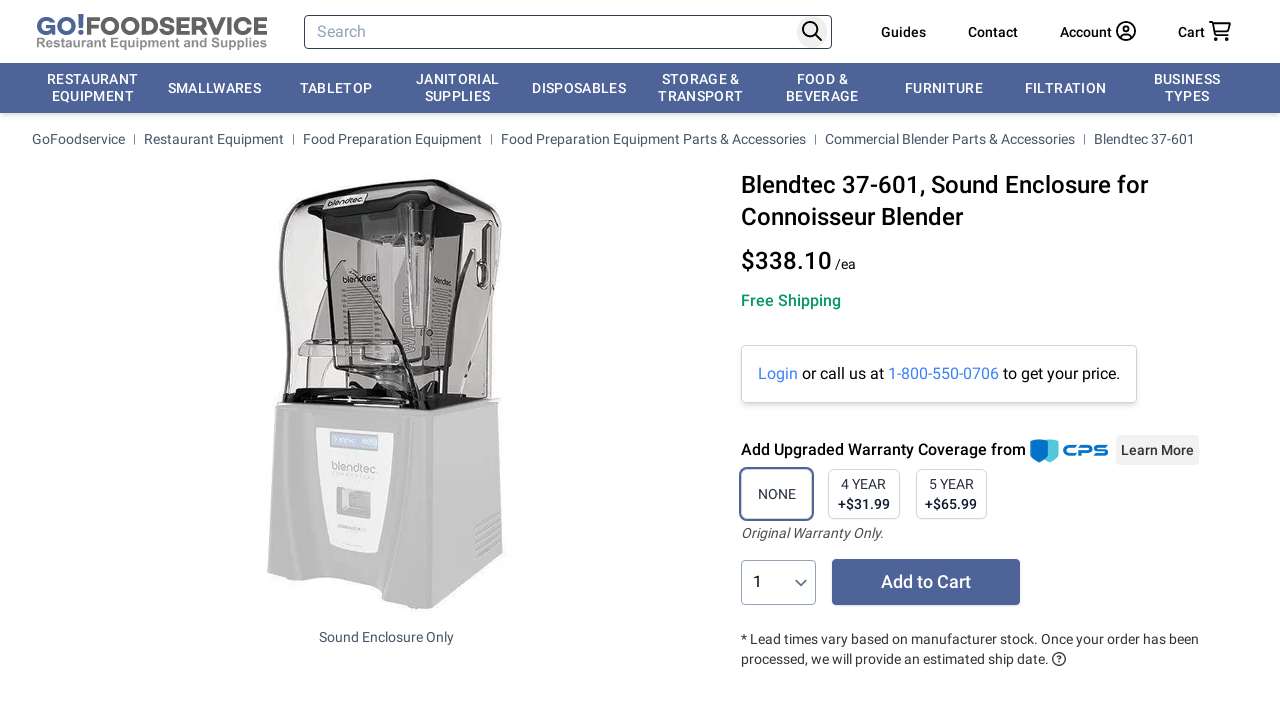

--- FILE ---
content_type: text/html; charset=utf-8
request_url: https://www.gofoodservice.com/p/blendtec-37-601
body_size: 52878
content:
<!DOCTYPE html><html lang="en-us" app-v="260116.1" q:render="ssr" q:route="p/[slug]" q:container="paused" q:version="1.18.0" q:base="/build/" q:locale="" q:manifest-hash="5q27xh" q:instance="yw6rm2fsz9e" class="overflow-y-scroll"><!--qv q:id=0 q:key=scfl:5G_0--><!--qv q:id=1 q:key=vw9Z:91_6--><!--qv q:s q:sref=1 q:key=--><head on-document:qerror="q-DNJwFrne.js#s_ynuDts2qIB4" q:head><script>(function(w,i,g){w[g]=w[g]||[];if(typeof w[g].push=='function')w[g].push(i)})
(window,'G-4QHFNP2L33','google_tags_first_party');</script><script async src="/q4wv/"></script>
			<script>
				window.dataLayer = window.dataLayer || [];
				function gtag(){dataLayer.push(arguments);}
				gtag('js', new Date());
				gtag('set', 'developer_id.dY2E1Nz', true);
				
			</script>
			<!--qv q:id=2 q:key=mw22:91_0--><!--qv q:key=hr_1--><meta charset="utf-8" q:head><title q:head>Blendtec 37-601, Sound Enclosure for Connoisseur Blender</title><link rel="canonical" href="https://www.gofoodservice.com/p/blendtec-37-601" q:key="hr_0" q:id="3" q:head><meta name="viewport" content="width=device-width, initial-scale=1.0" q:head><link rel="manifest" href="/manifest.json" q:head><link rel="search" type="application/opensearchdescription+xml" href="https://www.gofoodservice.com/opensearch.xml" title="GoFoodservice" q:head><meta name="apple-mobile-web-app-title" content="GOFOODSERVICE" q:head><meta name="application-name" content="GOFOODSERVICE" q:head><meta name="msapplication-TileColor" content="#4f6497" q:head><meta name="theme-color" content="#4f6497" q:head><link rel="apple-touch-icon" sizes="180x180" href="/apple-touch-icon.png" q:head><link rel="icon" type="image/png" sizes="32x32" href="/favicon-32x32.png" q:head><link rel="icon" type="image/png" sizes="16x16" href="/favicon-16x16.png" q:head><link rel="shortcut icon" href="/favicon-32x32.png" q:head><link rel="mask-icon" href="/safari-pinned-tab.svg" color="#5bbad5" q:head><link rel="preconnect" href="https://fonts.gstatic.com" crossOrigin="" q:head><link rel="preconnect" href="https://imgs.signifyd.com" crossOrigin="" q:head><style type="text/css" q:head>@font-face{font-family:'Roboto';font-style:normal;font-weight:400;font-display:swap;src:url(https://fonts.gstatic.com/s/roboto/v30/KFOmCnqEu92Fr1Mu72xKKTU1Kvnz.woff2) format('woff2');unicode-range:U+0460-052F, U+1C80-1C88, U+20B4, U+2DE0-2DFF, U+A640-A69F, U+FE2E-FE2F;}@font-face{font-family:'Roboto';font-style:normal;font-weight:400;font-display:swap;src:url(https://fonts.gstatic.com/s/roboto/v30/KFOmCnqEu92Fr1Mu5mxKKTU1Kvnz.woff2) format('woff2');unicode-range:U+0301, U+0400-045F, U+0490-0491, U+04B0-04B1, U+2116;}@font-face{font-family:'Roboto';font-style:normal;font-weight:400;font-display:swap;src:url(https://fonts.gstatic.com/s/roboto/v30/KFOmCnqEu92Fr1Mu7mxKKTU1Kvnz.woff2) format('woff2');unicode-range:U+1F00-1FFF;}@font-face{font-family:'Roboto';font-style:normal;font-weight:400;font-display:swap;src:url(https://fonts.gstatic.com/s/roboto/v30/KFOmCnqEu92Fr1Mu4WxKKTU1Kvnz.woff2) format('woff2');unicode-range:U+0370-03FF;}@font-face{font-family:'Roboto';font-style:normal;font-weight:400;font-display:swap;src:url(https://fonts.gstatic.com/s/roboto/v30/KFOmCnqEu92Fr1Mu7WxKKTU1Kvnz.woff2) format('woff2');unicode-range:U+0102-0103, U+0110-0111, U+0128-0129, U+0168-0169, U+01A0-01A1, U+01AF-01B0, U+1EA0-1EF9, U+20AB;}@font-face{font-family:'Roboto';font-style:normal;font-weight:400;font-display:swap;src:url(https://fonts.gstatic.com/s/roboto/v30/KFOmCnqEu92Fr1Mu7GxKKTU1Kvnz.woff2) format('woff2');unicode-range:U+0100-024F, U+0259, U+1E00-1EFF, U+2020, U+20A0-20AB, U+20AD-20CF, U+2113, U+2C60-2C7F, U+A720-A7FF;}@font-face{font-family:'Roboto';font-style:normal;font-weight:400;font-display:swap;src:url(https://fonts.gstatic.com/s/roboto/v30/KFOmCnqEu92Fr1Mu4mxKKTU1Kg.woff2) format('woff2');unicode-range:U+0000-00FF, U+0131, U+0152-0153, U+02BB-02BC, U+02C6, U+02DA, U+02DC, U+2000-206F, U+2074, U+20AC, U+2122, U+2191, U+2193, U+2212, U+2215, U+FEFF, U+FFFD;}@font-face{font-family:'Roboto';font-style:normal;font-weight:500;font-display:swap;src:url(https://fonts.gstatic.com/s/roboto/v30/KFOlCnqEu92Fr1MmEU9fCRc4AMP6lbBP.woff2) format('woff2');unicode-range:U+0460-052F, U+1C80-1C88, U+20B4, U+2DE0-2DFF, U+A640-A69F, U+FE2E-FE2F;}@font-face{font-family:'Roboto';font-style:normal;font-weight:500;font-display:swap;src:url(https://fonts.gstatic.com/s/roboto/v30/KFOlCnqEu92Fr1MmEU9fABc4AMP6lbBP.woff2) format('woff2');unicode-range:U+0301, U+0400-045F, U+0490-0491, U+04B0-04B1, U+2116;}@font-face{font-family:'Roboto';font-style:normal;font-weight:500;font-display:swap;src:url(https://fonts.gstatic.com/s/roboto/v30/KFOlCnqEu92Fr1MmEU9fCBc4AMP6lbBP.woff2) format('woff2');unicode-range:U+1F00-1FFF;}@font-face{font-family:'Roboto';font-style:normal;font-weight:500;font-display:swap;src:url(https://fonts.gstatic.com/s/roboto/v30/KFOlCnqEu92Fr1MmEU9fBxc4AMP6lbBP.woff2) format('woff2');unicode-range:U+0370-03FF;}@font-face{font-family:'Roboto';font-style:normal;font-weight:500;font-display:swap;src:url(https://fonts.gstatic.com/s/roboto/v30/KFOlCnqEu92Fr1MmEU9fCxc4AMP6lbBP.woff2) format('woff2');unicode-range:U+0102-0103, U+0110-0111, U+0128-0129, U+0168-0169, U+01A0-01A1, U+01AF-01B0, U+1EA0-1EF9, U+20AB;}@font-face{font-family:'Roboto';font-style:normal;font-weight:500;font-display:swap;src:url(https://fonts.gstatic.com/s/roboto/v30/KFOlCnqEu92Fr1MmEU9fChc4AMP6lbBP.woff2) format('woff2');unicode-range:U+0100-024F, U+0259, U+1E00-1EFF, U+2020, U+20A0-20AB, U+20AD-20CF, U+2113, U+2C60-2C7F, U+A720-A7FF;}@font-face{font-family:'Roboto';font-style:normal;font-weight:500;font-display:swap;src:url(https://fonts.gstatic.com/s/roboto/v30/KFOlCnqEu92Fr1MmEU9fBBc4AMP6lQ.woff2) format('woff2');unicode-range:U+0000-00FF, U+0131, U+0152-0153, U+02BB-02BC, U+02C6, U+02DA, U+02DC, U+2000-206F, U+2074, U+20AC, U+2122, U+2191, U+2193, U+2212, U+2215, U+FEFF, U+FFFD;}</style><meta property="og:site_name" content="GoFoodservice" q:head><meta property="fb:admins" content="100003543096724" q:head><meta name="twitter:site" content="@GoFoodservice" q:head><meta name="description" content="Shop Blendtec 37-601, Sound Enclosure for Connoisseur Blender, Low price, free shipping, and friendly customer service." q:key="0" q:head><meta property="og:description" content="Shop Blendtec 37-601, Sound Enclosure for Connoisseur Blender, Low price, free shipping, and friendly customer service." q:key="1" q:head><meta property="og:title" content="Blendtec 37-601, Sound Enclosure for Connoisseur Blender" q:key="2" q:head><meta property="og:type" content="product" q:key="3" q:head><meta property="og:url" content="https://www.gofoodservice.com/p/blendtec-37-601" q:key="4" q:head><meta property="og:price:amount" content="338.1" q:key="5" q:head><meta property="og:price:currency" content="USD" q:key="6" q:head><meta property="og:image" content="https://cdn2.gofoodservice.com/images/products/medium/13372/28520.jpg" q:key="7" q:head><link rel="preload" as="image" href="https://cdn2.gofoodservice.com/ik-seo/tr:n-sq450/images/products/orig/13372/28520/blendtec-37-601.jpg" q:key="0" q:head><script noModule src="https://cdn.gofoodservice.com/scripts/es5-v2.min.js" q:head></script><!--/qv--><!--/qv--><script q:head>window.captureException=function(err,data){if(typeof Sentry!=="undefined"){Sentry.captureException(err,data)}};window.captureMessage=function(err,data){if(typeof Sentry!=="undefined"){Sentry.captureMessage(err,data)}};window.notifyError=function(err,data){if(!navigator.onLine){if(confirm("⚠ Looks like you are offline or your connection is weak.\n🔄 Please reload the page and try again.")){window.location.reload()}}else{if(confirm("⚠ Whoops, something went wrong.\n🔄 Please reload the page and try again.")){window.location.reload()}}if(typeof err!=='undefined'){captureException(err,data)}}</script><link rel="modulepreload" href="/build/q-naDMFAHy.js"><script type="module" async="true" src="/build/q-naDMFAHy.js"></script><style data-src="/assets/D1OL_NwV-style.css">:root{--zoomist-wrapper-bg-color: #efefef;--zoomist-slider-bg-color: rgba(255, 255, 255, .8);--zoomist-slider-border-radius: 0 0 4px 0;--zoomist-slider-padding-x: 20px;--zoomist-slider-padding-y: 20px;--zoomist-slider-track-color: #ddd;--zoomist-slider-track-color-hover: #ccc;--zoomist-slider-bar-size: 120px;--zoomist-slider-bar-side: 2px;--zoomist-slider-bar-border-radius: 2px;--zoomist-slider-bar-color: #666;--zoomist-slider-bar-color-hover: #444;--zoomist-slider-button-size: 12px;--zoomist-slider-button-color: #fff;--zoomist-zoomer-button-size: 48px;--zoomist-zoomer-button-color: rgba(255, 255, 255, .8);--zoomist-zoomer-button-color-hover: rgba(255, 255, 255, .9);--zoomist-zoomer-button-color-disabled: rgba(255, 255, 255, .8);--zoomist-zoomer-button-opacity-disabled: .7;--zoomist-zoomer-icon-size: 14px;--zoomist-zoomer-icon-color: #333;--zoomist-zoomer-icon-color-hover: #111;--zoomist-zoomer-icon-color-disabled: #999;--zoomist-modules-tranistion-duration: .3s}.zoomist-container{position:relative;padding:0!important;-webkit-user-select:none;-moz-user-select:none;user-select:none}.zoomist-wrapper{position:relative;z-index:1;width:100%;height:100%;padding:0!important;overflow:hidden;background-color:var(--zoomist-wrapper-bg-color)}.zoomist-image{position:relative;max-width:none!important;max-height:none!important}.zoomist-slider{position:absolute;z-index:2;top:0;left:0;padding:var(--zoomist-slider-padding-y) var(--zoomist-slider-padding-x);background-color:var(--zoomist-slider-bg-color);border-radius:var(--zoomist-slider-border-radius)}.zoomist-slider:hover .zoomist-slider-wrapper{background-color:var(--zoomist-slider-track-color-hover)}.zoomist-slider:hover .zoomist-slider-bar{background-color:var(--zoomist-slider-bar-color-hover)}.zoomist-slider:hover .zoomist-slider-button:before{box-shadow:0 0 8px #0009}.zoomist-slider-horizontal .zoomist-slider-wrapper{align-items:center;justify-content:flex-start;width:var(--zoomist-slider-bar-size);height:var(--zoomist-slider-bar-side)}.zoomist-slider-horizontal .zoomist-slider-bar{top:0;width:calc(var(--value) * 1%);height:100%}.zoomist-slider-horizontal .zoomist-slider-button{left:calc(var(--value) * 1%)}.zoomist-slider-vertical .zoomist-slider-wrapper{align-items:flex-end;justify-content:center;width:var(--zoomist-slider-bar-side);height:var(--zoomist-slider-bar-size)}.zoomist-slider-vertical .zoomist-slider-bar{bottom:0;width:100%;height:calc(var(--value) * 1%)}.zoomist-slider-vertical .zoomist-slider-button{bottom:calc(var(--value) * 1%)}.zoomist-slider-wrapper{position:relative;display:flex;background-color:var(--zoomist-slider-track-color);transition:background-color var(--zoomist-modules-tranistion-duration)}.zoomist-slider-bar{position:absolute;z-index:0;left:0;display:block;border-radius:var(--zoomist-slider-bar-border-radius);background-color:var(--zoomist-slider-bar-color);transition:background-color var(--zoomist-modules-tranistion-duration)}.zoomist-slider-button{position:relative;z-index:1;display:block;width:0!important;height:0!important}.zoomist-slider-button:before{content:"";position:absolute;left:calc(var(--zoomist-slider-button-size) * -.5);top:calc(var(--zoomist-slider-button-size) * -.5);width:var(--zoomist-slider-button-size);height:var(--zoomist-slider-button-size);display:block;background-color:var(--zoomist-slider-button-color, #fff);border-radius:50%;box-shadow:0 0 4px #0006;transition:box-shadow var(--zoomist-modules-tranistion-duration)}.zoomist-zoomer{position:absolute;z-index:2;top:0;right:0;border-radius:0 0 0 4px;overflow:hidden}.zoomist-zoomer-button{position:relative;display:flex;justify-content:center;align-items:center;width:var(--zoomist-zoomer-button-size);height:var(--zoomist-zoomer-button-size);background:none;background-color:var(--zoomist-zoomer-button-color);border:0;transition:background-color var(--zoomist-modules-tranistion-duration);cursor:pointer}.zoomist-zoomer-button:hover{background-color:var(--zoomist-zoomer-button-color-hover)}.zoomist-zoomer-button:hover .zoomist-zoomer-icon{fill:var(--zoomist-zoomer-icon-color-hover)}.zoomist-zoomer-button.zoomist-zoomer-disabled{pointer-events:none;background-color:var(--zoomist-zoomer-button-color-disabled);opacity:var(--zoomist-zoomer-button-opacity-disabled)}.zoomist-zoomer-button.zoomist-zoomer-disabled .zoomist-zoomer-icon{fill:var(--zoomist-zoomer-icon-color-disabled)}.zoomist-zoomer-icon{width:var(--zoomist-zoomer-icon-size);height:var(--zoomist-zoomer-icon-size);fill:var(--zoomist-zoomer-icon-color);transition:fill var(--zoomist-modules-tranistion-duration)}
</style><link rel="modulepreload" href="/build/q-BKZ00VYc.js" crossorigin="anonymous"><link rel="preload" href="/assets/DuZQZX3m-bundle-graph.json" as="fetch" crossorigin="anonymous"><script type="module" async="true">let b=fetch("/assets/DuZQZX3m-bundle-graph.json");import("/build/q-BKZ00VYc.js").then(({l})=>l("/build/",b));</script><link rel="modulepreload" href="/build/q-BMfPNbYv.js"><style q:style="u3abtr-0" hidden>*,:before,:after{--tw-border-spacing-x: 0;--tw-border-spacing-y: 0;--tw-translate-x: 0;--tw-translate-y: 0;--tw-rotate: 0;--tw-skew-x: 0;--tw-skew-y: 0;--tw-scale-x: 1;--tw-scale-y: 1;--tw-pan-x: ;--tw-pan-y: ;--tw-pinch-zoom: ;--tw-scroll-snap-strictness: proximity;--tw-gradient-from-position: ;--tw-gradient-via-position: ;--tw-gradient-to-position: ;--tw-ordinal: ;--tw-slashed-zero: ;--tw-numeric-figure: ;--tw-numeric-spacing: ;--tw-numeric-fraction: ;--tw-ring-inset: ;--tw-ring-offset-width: 0px;--tw-ring-offset-color: #fff;--tw-ring-color: rgb(78 99 151 / .5);--tw-ring-offset-shadow: 0 0 #0000;--tw-ring-shadow: 0 0 #0000;--tw-shadow: 0 0 #0000;--tw-shadow-colored: 0 0 #0000;--tw-blur: ;--tw-brightness: ;--tw-contrast: ;--tw-grayscale: ;--tw-hue-rotate: ;--tw-invert: ;--tw-saturate: ;--tw-sepia: ;--tw-drop-shadow: ;--tw-backdrop-blur: ;--tw-backdrop-brightness: ;--tw-backdrop-contrast: ;--tw-backdrop-grayscale: ;--tw-backdrop-hue-rotate: ;--tw-backdrop-invert: ;--tw-backdrop-opacity: ;--tw-backdrop-saturate: ;--tw-backdrop-sepia: ;--tw-contain-size: ;--tw-contain-layout: ;--tw-contain-paint: ;--tw-contain-style: }::backdrop{--tw-border-spacing-x: 0;--tw-border-spacing-y: 0;--tw-translate-x: 0;--tw-translate-y: 0;--tw-rotate: 0;--tw-skew-x: 0;--tw-skew-y: 0;--tw-scale-x: 1;--tw-scale-y: 1;--tw-pan-x: ;--tw-pan-y: ;--tw-pinch-zoom: ;--tw-scroll-snap-strictness: proximity;--tw-gradient-from-position: ;--tw-gradient-via-position: ;--tw-gradient-to-position: ;--tw-ordinal: ;--tw-slashed-zero: ;--tw-numeric-figure: ;--tw-numeric-spacing: ;--tw-numeric-fraction: ;--tw-ring-inset: ;--tw-ring-offset-width: 0px;--tw-ring-offset-color: #fff;--tw-ring-color: rgb(78 99 151 / .5);--tw-ring-offset-shadow: 0 0 #0000;--tw-ring-shadow: 0 0 #0000;--tw-shadow: 0 0 #0000;--tw-shadow-colored: 0 0 #0000;--tw-blur: ;--tw-brightness: ;--tw-contrast: ;--tw-grayscale: ;--tw-hue-rotate: ;--tw-invert: ;--tw-saturate: ;--tw-sepia: ;--tw-drop-shadow: ;--tw-backdrop-blur: ;--tw-backdrop-brightness: ;--tw-backdrop-contrast: ;--tw-backdrop-grayscale: ;--tw-backdrop-hue-rotate: ;--tw-backdrop-invert: ;--tw-backdrop-opacity: ;--tw-backdrop-saturate: ;--tw-backdrop-sepia: ;--tw-contain-size: ;--tw-contain-layout: ;--tw-contain-paint: ;--tw-contain-style: }*,:before,:after{box-sizing:border-box;border-width:0;border-style:solid;border-color:#d1d5db}:before,:after{--tw-content: ""}html,:host{line-height:1.5;-webkit-text-size-adjust:100%;-moz-tab-size:4;-o-tab-size:4;tab-size:4;font-family:ui-sans-serif,system-ui,sans-serif,"Apple Color Emoji","Segoe UI Emoji",Segoe UI Symbol,"Noto Color Emoji";font-feature-settings:normal;font-variation-settings:normal;-webkit-tap-highlight-color:transparent}body{margin:0;line-height:inherit}hr{height:0;color:inherit;border-top-width:1px}abbr:where([title]){-webkit-text-decoration:underline dotted;text-decoration:underline dotted}h1,h2,h3,h4,h5,h6{font-size:inherit;font-weight:inherit}a{color:inherit;text-decoration:inherit}b,strong{font-weight:bolder}code,kbd,samp,pre{font-family:ui-monospace,SFMono-Regular,Menlo,Monaco,Consolas,Liberation Mono,Courier New,monospace;font-feature-settings:normal;font-variation-settings:normal;font-size:1em}small{font-size:80%}sub,sup{font-size:75%;line-height:0;position:relative;vertical-align:baseline}sub{bottom:-.25em}sup{top:-.5em}table{text-indent:0;border-color:inherit;border-collapse:collapse}button,input,optgroup,select,textarea{font-family:inherit;font-feature-settings:inherit;font-variation-settings:inherit;font-size:100%;font-weight:inherit;line-height:inherit;letter-spacing:inherit;color:inherit;margin:0;padding:0}button,select{text-transform:none}button,input:where([type=button]),input:where([type=reset]),input:where([type=submit]){-webkit-appearance:button;background-color:transparent;background-image:none}:-moz-focusring{outline:auto}:-moz-ui-invalid{box-shadow:none}progress{vertical-align:baseline}::-webkit-inner-spin-button,::-webkit-outer-spin-button{height:auto}[type=search]{-webkit-appearance:textfield;outline-offset:-2px}::-webkit-search-decoration{-webkit-appearance:none}::-webkit-file-upload-button{-webkit-appearance:button;font:inherit}summary{display:list-item}blockquote,dl,dd,h1,h2,h3,h4,h5,h6,hr,figure,p,pre{margin:0}fieldset{margin:0;padding:0}legend{padding:0}ol,ul,menu{list-style:none;margin:0;padding:0}dialog{padding:0}textarea{resize:vertical}input::-moz-placeholder,textarea::-moz-placeholder{opacity:1;color:#94a3b8}input::placeholder,textarea::placeholder{opacity:1;color:#94a3b8}button,[role=button]{cursor:pointer}:disabled{cursor:default}img,svg,video,canvas,audio,iframe,embed,object{display:block;vertical-align:middle}img,video{max-width:100%;height:auto}[hidden]:where(:not([hidden=until-found])){display:none}a{cursor:pointer}a:hover{--tw-text-opacity: 1;color:rgb(37 99 235 / var(--tw-text-opacity, 1));text-decoration-line:underline}b,strong{font-weight:500}.container{width:100%;margin-right:auto;margin-left:auto;padding-right:1rem;padding-left:1rem}@media(min-width:640px){.container{max-width:640px}}@media(min-width:768px){.container{max-width:768px;padding-right:2rem;padding-left:2rem}}@media(min-width:1024px){.container{max-width:1024px}}@media(min-width:1280px){.container{max-width:1280px}}@media(min-width:1536px){.container{max-width:1536px}}.prose{color:var(--tw-prose-body);max-width:65ch}.prose :where(p):not(:where([class~=not-prose],[class~=not-prose] *)){margin-top:1.25em;margin-bottom:1.25em}.prose :where([class~=lead]):not(:where([class~=not-prose],[class~=not-prose] *)){color:var(--tw-prose-lead);font-size:1.25em;line-height:1.6;margin-top:1.2em;margin-bottom:1.2em}.prose :where(a):not(:where([class~=not-prose],[class~=not-prose] *)){color:var(--tw-prose-links);text-decoration:underline;font-weight:500}.prose :where(strong):not(:where([class~=not-prose],[class~=not-prose] *)){color:var(--tw-prose-bold);font-weight:600}.prose :where(a strong):not(:where([class~=not-prose],[class~=not-prose] *)){color:inherit}.prose :where(blockquote strong):not(:where([class~=not-prose],[class~=not-prose] *)){color:inherit}.prose :where(thead th strong):not(:where([class~=not-prose],[class~=not-prose] *)){color:inherit}.prose :where(ol):not(:where([class~=not-prose],[class~=not-prose] *)){list-style-type:decimal;margin-top:1.25em;margin-bottom:1.25em;padding-inline-start:1.625em}.prose :where(ol[type=A]):not(:where([class~=not-prose],[class~=not-prose] *)){list-style-type:upper-alpha}.prose :where(ol[type=a]):not(:where([class~=not-prose],[class~=not-prose] *)){list-style-type:lower-alpha}.prose :where(ol[type=A s]):not(:where([class~=not-prose],[class~=not-prose] *)){list-style-type:upper-alpha}.prose :where(ol[type=a s]):not(:where([class~=not-prose],[class~=not-prose] *)){list-style-type:lower-alpha}.prose :where(ol[type=I]):not(:where([class~=not-prose],[class~=not-prose] *)){list-style-type:upper-roman}.prose :where(ol[type=i]):not(:where([class~=not-prose],[class~=not-prose] *)){list-style-type:lower-roman}.prose :where(ol[type=I s]):not(:where([class~=not-prose],[class~=not-prose] *)){list-style-type:upper-roman}.prose :where(ol[type=i s]):not(:where([class~=not-prose],[class~=not-prose] *)){list-style-type:lower-roman}.prose :where(ol[type="1"]):not(:where([class~=not-prose],[class~=not-prose] *)){list-style-type:decimal}.prose :where(ul):not(:where([class~=not-prose],[class~=not-prose] *)){list-style-type:disc;margin-top:1.25em;margin-bottom:1.25em;padding-inline-start:1.625em}.prose :where(ol>li):not(:where([class~=not-prose],[class~=not-prose] *))::marker{font-weight:400;color:var(--tw-prose-counters)}.prose :where(ul>li):not(:where([class~=not-prose],[class~=not-prose] *))::marker{color:var(--tw-prose-bullets)}.prose :where(dt):not(:where([class~=not-prose],[class~=not-prose] *)){color:var(--tw-prose-headings);font-weight:600;margin-top:1.25em}.prose :where(hr):not(:where([class~=not-prose],[class~=not-prose] *)){border-color:var(--tw-prose-hr);border-top-width:1px;margin-top:3em;margin-bottom:3em}.prose :where(blockquote):not(:where([class~=not-prose],[class~=not-prose] *)){font-weight:500;font-style:italic;color:var(--tw-prose-quotes);border-inline-start-width:.25rem;border-inline-start-color:var(--tw-prose-quote-borders);quotes:"“""”""‘""’";margin-top:1.6em;margin-bottom:1.6em;padding-inline-start:1em}.prose :where(blockquote p:first-of-type):not(:where([class~=not-prose],[class~=not-prose] *)):before{content:open-quote}.prose :where(blockquote p:last-of-type):not(:where([class~=not-prose],[class~=not-prose] *)):after{content:close-quote}.prose :where(h1):not(:where([class~=not-prose],[class~=not-prose] *)){color:var(--tw-prose-headings);font-weight:800;font-size:2.25em;margin-top:0;margin-bottom:.8888889em;line-height:1.1111111}.prose :where(h1 strong):not(:where([class~=not-prose],[class~=not-prose] *)){font-weight:900;color:inherit}.prose :where(h2):not(:where([class~=not-prose],[class~=not-prose] *)){color:var(--tw-prose-headings);font-weight:700;font-size:1.5em;margin-top:2em;margin-bottom:1em;line-height:1.3333333}.prose :where(h2 strong):not(:where([class~=not-prose],[class~=not-prose] *)){font-weight:800;color:inherit}.prose :where(h3):not(:where([class~=not-prose],[class~=not-prose] *)){color:var(--tw-prose-headings);font-weight:600;font-size:1.25em;margin-top:1.6em;margin-bottom:.6em;line-height:1.6}.prose :where(h3 strong):not(:where([class~=not-prose],[class~=not-prose] *)){font-weight:700;color:inherit}.prose :where(h4):not(:where([class~=not-prose],[class~=not-prose] *)){color:var(--tw-prose-headings);font-weight:600;margin-top:1.5em;margin-bottom:.5em;line-height:1.5}.prose :where(h4 strong):not(:where([class~=not-prose],[class~=not-prose] *)){font-weight:700;color:inherit}.prose :where(img):not(:where([class~=not-prose],[class~=not-prose] *)){margin-top:2em;margin-bottom:2em}.prose :where(picture):not(:where([class~=not-prose],[class~=not-prose] *)){display:block;margin-top:2em;margin-bottom:2em}.prose :where(video):not(:where([class~=not-prose],[class~=not-prose] *)){margin-top:2em;margin-bottom:2em}.prose :where(kbd):not(:where([class~=not-prose],[class~=not-prose] *)){font-weight:500;font-family:inherit;color:var(--tw-prose-kbd);box-shadow:0 0 0 1px rgb(var(--tw-prose-kbd-shadows) / 10%),0 3px rgb(var(--tw-prose-kbd-shadows) / 10%);font-size:.875em;border-radius:.3125rem;padding-top:.1875em;padding-inline-end:.375em;padding-bottom:.1875em;padding-inline-start:.375em}.prose :where(code):not(:where([class~=not-prose],[class~=not-prose] *)){color:var(--tw-prose-code);font-weight:600;font-size:.875em}.prose :where(code):not(:where([class~=not-prose],[class~=not-prose] *)):before{content:"`"}.prose :where(code):not(:where([class~=not-prose],[class~=not-prose] *)):after{content:"`"}.prose :where(a code):not(:where([class~=not-prose],[class~=not-prose] *)){color:inherit}.prose :where(h1 code):not(:where([class~=not-prose],[class~=not-prose] *)){color:inherit}.prose :where(h2 code):not(:where([class~=not-prose],[class~=not-prose] *)){color:inherit;font-size:.875em}.prose :where(h3 code):not(:where([class~=not-prose],[class~=not-prose] *)){color:inherit;font-size:.9em}.prose :where(h4 code):not(:where([class~=not-prose],[class~=not-prose] *)){color:inherit}.prose :where(blockquote code):not(:where([class~=not-prose],[class~=not-prose] *)){color:inherit}.prose :where(thead th code):not(:where([class~=not-prose],[class~=not-prose] *)){color:inherit}.prose :where(pre):not(:where([class~=not-prose],[class~=not-prose] *)){color:var(--tw-prose-pre-code);background-color:var(--tw-prose-pre-bg);overflow-x:auto;font-weight:400;font-size:.875em;line-height:1.7142857;margin-top:1.7142857em;margin-bottom:1.7142857em;border-radius:.375rem;padding-top:.8571429em;padding-inline-end:1.1428571em;padding-bottom:.8571429em;padding-inline-start:1.1428571em}.prose :where(pre code):not(:where([class~=not-prose],[class~=not-prose] *)){background-color:transparent;border-width:0;border-radius:0;padding:0;font-weight:inherit;color:inherit;font-size:inherit;font-family:inherit;line-height:inherit}.prose :where(pre code):not(:where([class~=not-prose],[class~=not-prose] *)):before{content:none}.prose :where(pre code):not(:where([class~=not-prose],[class~=not-prose] *)):after{content:none}.prose :where(table):not(:where([class~=not-prose],[class~=not-prose] *)){width:100%;table-layout:auto;margin-top:2em;margin-bottom:2em;font-size:.875em;line-height:1.7142857}.prose :where(thead):not(:where([class~=not-prose],[class~=not-prose] *)){border-bottom-width:1px;border-bottom-color:var(--tw-prose-th-borders)}.prose :where(thead th):not(:where([class~=not-prose],[class~=not-prose] *)){color:var(--tw-prose-headings);font-weight:600;vertical-align:bottom;padding-inline-end:.5714286em;padding-bottom:.5714286em;padding-inline-start:.5714286em}.prose :where(tbody tr):not(:where([class~=not-prose],[class~=not-prose] *)){border-bottom-width:1px;border-bottom-color:var(--tw-prose-td-borders)}.prose :where(tbody tr:last-child):not(:where([class~=not-prose],[class~=not-prose] *)){border-bottom-width:0}.prose :where(tbody td):not(:where([class~=not-prose],[class~=not-prose] *)){vertical-align:baseline}.prose :where(tfoot):not(:where([class~=not-prose],[class~=not-prose] *)){border-top-width:1px;border-top-color:var(--tw-prose-th-borders)}.prose :where(tfoot td):not(:where([class~=not-prose],[class~=not-prose] *)){vertical-align:top}.prose :where(th,td):not(:where([class~=not-prose],[class~=not-prose] *)){text-align:start}.prose :where(figure>*):not(:where([class~=not-prose],[class~=not-prose] *)){margin-top:0;margin-bottom:0}.prose :where(figcaption):not(:where([class~=not-prose],[class~=not-prose] *)){color:var(--tw-prose-captions);font-size:.875em;line-height:1.4285714;margin-top:.8571429em}.prose{--tw-prose-body: #374151;--tw-prose-headings: #111827;--tw-prose-lead: #4b5563;--tw-prose-links: #111827;--tw-prose-bold: #111827;--tw-prose-counters: #6b7280;--tw-prose-bullets: #d1d5db;--tw-prose-hr: #e5e7eb;--tw-prose-quotes: #111827;--tw-prose-quote-borders: #e5e7eb;--tw-prose-captions: #6b7280;--tw-prose-kbd: #111827;--tw-prose-kbd-shadows: 17 24 39;--tw-prose-code: #111827;--tw-prose-pre-code: #e5e7eb;--tw-prose-pre-bg: #1f2937;--tw-prose-th-borders: #d1d5db;--tw-prose-td-borders: #e5e7eb;--tw-prose-invert-body: #d1d5db;--tw-prose-invert-headings: #fff;--tw-prose-invert-lead: #9ca3af;--tw-prose-invert-links: #fff;--tw-prose-invert-bold: #fff;--tw-prose-invert-counters: #9ca3af;--tw-prose-invert-bullets: #4b5563;--tw-prose-invert-hr: #374151;--tw-prose-invert-quotes: #f3f4f6;--tw-prose-invert-quote-borders: #374151;--tw-prose-invert-captions: #9ca3af;--tw-prose-invert-kbd: #fff;--tw-prose-invert-kbd-shadows: 255 255 255;--tw-prose-invert-code: #fff;--tw-prose-invert-pre-code: #d1d5db;--tw-prose-invert-pre-bg: rgb(0 0 0 / 50%);--tw-prose-invert-th-borders: #4b5563;--tw-prose-invert-td-borders: #374151;font-size:1rem;line-height:1.75}.prose :where(picture>img):not(:where([class~=not-prose],[class~=not-prose] *)){margin-top:0;margin-bottom:0}.prose :where(li):not(:where([class~=not-prose],[class~=not-prose] *)){margin-top:.5em;margin-bottom:.5em}.prose :where(ol>li):not(:where([class~=not-prose],[class~=not-prose] *)){padding-inline-start:.375em}.prose :where(ul>li):not(:where([class~=not-prose],[class~=not-prose] *)){padding-inline-start:.375em}.prose :where(.prose>ul>li p):not(:where([class~=not-prose],[class~=not-prose] *)){margin-top:.75em;margin-bottom:.75em}.prose :where(.prose>ul>li>p:first-child):not(:where([class~=not-prose],[class~=not-prose] *)){margin-top:1.25em}.prose :where(.prose>ul>li>p:last-child):not(:where([class~=not-prose],[class~=not-prose] *)){margin-bottom:1.25em}.prose :where(.prose>ol>li>p:first-child):not(:where([class~=not-prose],[class~=not-prose] *)){margin-top:1.25em}.prose :where(.prose>ol>li>p:last-child):not(:where([class~=not-prose],[class~=not-prose] *)){margin-bottom:1.25em}.prose :where(ul ul,ul ol,ol ul,ol ol):not(:where([class~=not-prose],[class~=not-prose] *)){margin-top:.75em;margin-bottom:.75em}.prose :where(dl):not(:where([class~=not-prose],[class~=not-prose] *)){margin-top:1.25em;margin-bottom:1.25em}.prose :where(dd):not(:where([class~=not-prose],[class~=not-prose] *)){margin-top:.5em;padding-inline-start:1.625em}.prose :where(hr+*):not(:where([class~=not-prose],[class~=not-prose] *)){margin-top:0}.prose :where(h2+*):not(:where([class~=not-prose],[class~=not-prose] *)){margin-top:0}.prose :where(h3+*):not(:where([class~=not-prose],[class~=not-prose] *)){margin-top:0}.prose :where(h4+*):not(:where([class~=not-prose],[class~=not-prose] *)){margin-top:0}.prose :where(thead th:first-child):not(:where([class~=not-prose],[class~=not-prose] *)){padding-inline-start:0}.prose :where(thead th:last-child):not(:where([class~=not-prose],[class~=not-prose] *)){padding-inline-end:0}.prose :where(tbody td,tfoot td):not(:where([class~=not-prose],[class~=not-prose] *)){padding-top:.5714286em;padding-inline-end:.5714286em;padding-bottom:.5714286em;padding-inline-start:.5714286em}.prose :where(tbody td:first-child,tfoot td:first-child):not(:where([class~=not-prose],[class~=not-prose] *)){padding-inline-start:0}.prose :where(tbody td:last-child,tfoot td:last-child):not(:where([class~=not-prose],[class~=not-prose] *)){padding-inline-end:0}.prose :where(figure):not(:where([class~=not-prose],[class~=not-prose] *)){margin-top:2em;margin-bottom:2em}.prose :where(.prose>:first-child):not(:where([class~=not-prose],[class~=not-prose] *)){margin-top:0}.prose :where(.prose>:last-child):not(:where([class~=not-prose],[class~=not-prose] *)){margin-bottom:0}.form-input,.form-textarea,.form-select,.form-multiselect{-webkit-appearance:none;-moz-appearance:none;appearance:none;background-color:#fff;border-color:#64748b;border-width:1px;border-radius:0;padding:.5rem .75rem;font-size:1rem;line-height:1.5rem;--tw-shadow: 0 0 #0000}.form-input:focus,.form-textarea:focus,.form-select:focus,.form-multiselect:focus{outline:2px solid transparent;outline-offset:2px;--tw-ring-inset: var(--tw-empty, );--tw-ring-offset-width: 0px;--tw-ring-offset-color: #fff;--tw-ring-color: #465988;--tw-ring-offset-shadow: var(--tw-ring-inset) 0 0 0 var(--tw-ring-offset-width) var(--tw-ring-offset-color);--tw-ring-shadow: var(--tw-ring-inset) 0 0 0 calc(1px + var(--tw-ring-offset-width)) var(--tw-ring-color);box-shadow:var(--tw-ring-offset-shadow),var(--tw-ring-shadow),var(--tw-shadow);border-color:#465988}.form-input::-moz-placeholder,.form-textarea::-moz-placeholder{color:#64748b;opacity:1}.form-input::placeholder,.form-textarea::placeholder{color:#64748b;opacity:1}.form-input::-webkit-datetime-edit-fields-wrapper{padding:0}.form-input::-webkit-date-and-time-value{min-height:1.5em;text-align:inherit}.form-input::-webkit-datetime-edit{display:inline-flex}.form-input::-webkit-datetime-edit,.form-input::-webkit-datetime-edit-year-field,.form-input::-webkit-datetime-edit-month-field,.form-input::-webkit-datetime-edit-day-field,.form-input::-webkit-datetime-edit-hour-field,.form-input::-webkit-datetime-edit-minute-field,.form-input::-webkit-datetime-edit-second-field,.form-input::-webkit-datetime-edit-millisecond-field,.form-input::-webkit-datetime-edit-meridiem-field{padding-top:0;padding-bottom:0}.form-select{background-image:url("data:image/svg+xml,%3csvg xmlns='http://www.w3.org/2000/svg' fill='none' viewBox='0 0 20 20'%3e%3cpath stroke='%2364748b' stroke-linecap='round' stroke-linejoin='round' stroke-width='1.5' d='M6 8l4 4 4-4'/%3e%3c/svg%3e");background-position:right .5rem center;background-repeat:no-repeat;background-size:1.5em 1.5em;padding-right:2.5rem;-webkit-print-color-adjust:exact;print-color-adjust:exact}.form-select:where([size]:not([size="1"])){background-image:initial;background-position:initial;background-repeat:unset;background-size:initial;padding-right:.75rem;-webkit-print-color-adjust:unset;print-color-adjust:unset}.form-checkbox,.form-radio{-webkit-appearance:none;-moz-appearance:none;appearance:none;padding:0;-webkit-print-color-adjust:exact;print-color-adjust:exact;display:inline-block;vertical-align:middle;background-origin:border-box;-webkit-user-select:none;-moz-user-select:none;user-select:none;flex-shrink:0;height:1rem;width:1rem;color:#465988;background-color:#fff;border-color:#64748b;border-width:1px;--tw-shadow: 0 0 #0000}.form-checkbox{border-radius:0}.form-radio{border-radius:100%}.form-checkbox:focus,.form-radio:focus{outline:2px solid transparent;outline-offset:2px;--tw-ring-inset: var(--tw-empty, );--tw-ring-offset-width: 2px;--tw-ring-offset-color: #fff;--tw-ring-color: #465988;--tw-ring-offset-shadow: var(--tw-ring-inset) 0 0 0 var(--tw-ring-offset-width) var(--tw-ring-offset-color);--tw-ring-shadow: var(--tw-ring-inset) 0 0 0 calc(2px + var(--tw-ring-offset-width)) var(--tw-ring-color);box-shadow:var(--tw-ring-offset-shadow),var(--tw-ring-shadow),var(--tw-shadow)}.form-checkbox:checked,.form-radio:checked{border-color:transparent;background-color:currentColor;background-size:100% 100%;background-position:center;background-repeat:no-repeat}.form-checkbox:checked{background-image:url("data:image/svg+xml,%3csvg viewBox='0 0 16 16' fill='white' xmlns='http://www.w3.org/2000/svg'%3e%3cpath d='M12.207 4.793a1 1 0 010 1.414l-5 5a1 1 0 01-1.414 0l-2-2a1 1 0 011.414-1.414L6.5 9.086l4.293-4.293a1 1 0 011.414 0z'/%3e%3c/svg%3e")}@media(forced-colors:active){.form-checkbox:checked{-webkit-appearance:auto;-moz-appearance:auto;appearance:auto}}.form-radio:checked{background-image:url("data:image/svg+xml,%3csvg viewBox='0 0 16 16' fill='white' xmlns='http://www.w3.org/2000/svg'%3e%3ccircle cx='8' cy='8' r='3'/%3e%3c/svg%3e")}@media(forced-colors:active){.form-radio:checked{-webkit-appearance:auto;-moz-appearance:auto;appearance:auto}}.form-checkbox:checked:hover,.form-checkbox:checked:focus,.form-radio:checked:hover,.form-radio:checked:focus{border-color:transparent;background-color:currentColor}.form-checkbox:indeterminate{background-image:url("data:image/svg+xml,%3csvg xmlns='http://www.w3.org/2000/svg' fill='none' viewBox='0 0 16 16'%3e%3cpath stroke='white' stroke-linecap='round' stroke-linejoin='round' stroke-width='2' d='M4 8h8'/%3e%3c/svg%3e");border-color:transparent;background-color:currentColor;background-size:100% 100%;background-position:center;background-repeat:no-repeat}@media(forced-colors:active){.form-checkbox:indeterminate{-webkit-appearance:auto;-moz-appearance:auto;appearance:auto}}.form-checkbox:indeterminate:hover,.form-checkbox:indeterminate:focus{border-color:transparent;background-color:currentColor}.aspect-16x9{padding-bottom:56.25%}.btn{border:1px solid transparent;transition:color .1s ease-in-out,background-color .1s ease-in-out,border-color .1s ease-in-out,box-shadow .1s ease-in-out;position:relative;display:inline-flex;cursor:pointer;-webkit-user-select:none;-moz-user-select:none;user-select:none;align-items:center;justify-content:center;border-radius:.25rem;padding:.5rem 1rem;font-size:.875rem;line-height:1.25rem;font-weight:500}.btn:hover:not([disabled]){--tw-text-opacity: 1;color:rgb(0 0 0 / var(--tw-text-opacity, 1));text-decoration-line:none;--tw-border-opacity: 1;border-color:rgb(241 245 249 / var(--tw-border-opacity, 1));--tw-bg-opacity: 1;background-color:rgb(241 245 249 / var(--tw-bg-opacity, 1))}.btn-icon{justify-content:center;border-radius:9999px;padding:.5rem}.btn-blue{--tw-border-opacity: 1;border-color:rgb(78 99 151 / var(--tw-border-opacity, 1));--tw-bg-opacity: 1;background-color:rgb(78 99 151 / var(--tw-bg-opacity, 1));--tw-text-opacity: 1;color:rgb(255 255 255 / var(--tw-text-opacity, 1))}.btn-blue:hover:not([disabled]){--tw-border-opacity: 1;border-color:rgb(70 89 136 / var(--tw-border-opacity, 1));--tw-bg-opacity: 1;background-color:rgb(70 89 136 / var(--tw-bg-opacity, 1));--tw-text-opacity: 1;color:rgb(255 255 255 / var(--tw-text-opacity, 1))}.btn-indigo{--tw-border-opacity: 1;border-color:rgb(59 130 246 / var(--tw-border-opacity, 1));--tw-bg-opacity: 1;background-color:rgb(59 130 246 / var(--tw-bg-opacity, 1));--tw-text-opacity: 1;color:rgb(255 255 255 / var(--tw-text-opacity, 1))}.btn-indigo:hover:not([disabled]){--tw-border-opacity: 1;border-color:rgb(37 99 235 / var(--tw-border-opacity, 1));--tw-bg-opacity: 1;background-color:rgb(37 99 235 / var(--tw-bg-opacity, 1));--tw-text-opacity: 1;color:rgb(255 255 255 / var(--tw-text-opacity, 1))}.btn-outline{--tw-border-opacity: 1;border-color:rgb(71 85 105 / var(--tw-border-opacity, 1));--tw-text-opacity: 1;color:rgb(71 85 105 / var(--tw-text-opacity, 1))}.btn-outline:hover:not([disabled]){--tw-bg-opacity: 1;background-color:rgb(71 85 105 / var(--tw-bg-opacity, 1));--tw-text-opacity: 1;color:rgb(255 255 255 / var(--tw-text-opacity, 1))}.btn-outline-blue{--tw-border-opacity: 1;border-color:rgb(78 99 151 / var(--tw-border-opacity, 1));--tw-text-opacity: 1;color:rgb(78 99 151 / var(--tw-text-opacity, 1))}.btn-outline-blue:hover:not([disabled]){--tw-bg-opacity: 1;background-color:rgb(78 99 151 / var(--tw-bg-opacity, 1));--tw-text-opacity: 1;color:rgb(255 255 255 / var(--tw-text-opacity, 1))}.btn-outline-red{--tw-border-opacity: 1;border-color:rgb(239 68 68 / var(--tw-border-opacity, 1));--tw-text-opacity: 1;color:rgb(239 68 68 / var(--tw-text-opacity, 1))}.btn-outline-red:hover:not([disabled]){--tw-bg-opacity: 1;background-color:rgb(239 68 68 / var(--tw-bg-opacity, 1));--tw-text-opacity: 1;color:rgb(255 255 255 / var(--tw-text-opacity, 1))}.btn-sm{padding:.25rem .5rem;font-size:.75rem;line-height:1rem;font-weight:400}.btn[disabled]{cursor:not-allowed;opacity:.5}.container{max-width:1440px!important}@media(min-width:1024px){.lg\:container{max-width:1440px!important}}.form-label{margin-bottom:.25rem;display:block;font-size:.875rem;line-height:1.25rem;--tw-text-opacity: 1;color:rgb(30 41 59 / var(--tw-text-opacity, 1))}.form-input{display:block;width:100%;border-radius:.25rem;--tw-border-opacity: 1;border-color:rgb(148 163 184 / var(--tw-border-opacity, 1))}.form-input:focus{--tw-border-opacity: 1;border-color:rgb(131 146 182 / var(--tw-border-opacity, 1));--tw-ring-offset-shadow: var(--tw-ring-inset) 0 0 0 var(--tw-ring-offset-width) var(--tw-ring-offset-color);--tw-ring-shadow: var(--tw-ring-inset) 0 0 0 calc(2px + var(--tw-ring-offset-width)) var(--tw-ring-color);box-shadow:var(--tw-ring-offset-shadow),var(--tw-ring-shadow),var(--tw-shadow, 0 0 #0000);--tw-ring-color: rgb(96 165 250 / var(--tw-ring-opacity, 1));--tw-ring-opacity: .5}.form-select{display:block;width:100%;border-radius:.25rem;--tw-border-opacity: 1;border-color:rgb(148 163 184 / var(--tw-border-opacity, 1));padding:.5rem 2.5rem .5rem .75rem}.form-select:focus{--tw-border-opacity: 1;border-color:rgb(131 146 182 / var(--tw-border-opacity, 1));--tw-ring-offset-shadow: var(--tw-ring-inset) 0 0 0 var(--tw-ring-offset-width) var(--tw-ring-offset-color);--tw-ring-shadow: var(--tw-ring-inset) 0 0 0 calc(2px + var(--tw-ring-offset-width)) var(--tw-ring-color);box-shadow:var(--tw-ring-offset-shadow),var(--tw-ring-shadow),var(--tw-shadow, 0 0 #0000);--tw-ring-color: rgb(96 165 250 / var(--tw-ring-opacity, 1));--tw-ring-opacity: .5}.form-error{margin-top:.125rem;display:block;font-size:.875rem;line-height:1.25rem;--tw-text-opacity: 1;color:rgb(239 68 68 / var(--tw-text-opacity, 1))}.form-error:first-letter{text-transform:uppercase}.form-field-invalid .form-label{--tw-text-opacity: 1;color:rgb(239 68 68 / var(--tw-text-opacity, 1))}.form-field-invalid .form-input,.form-field-invalid .form-select,.form-input-invalid,.form-select-invalid{border-width:2px;--tw-border-opacity: 1;border-color:rgb(239 68 68 / var(--tw-border-opacity, 1));--tw-text-opacity: 1;color:rgb(239 68 68 / var(--tw-text-opacity, 1))}.form-field-invalid .form-input:focus,.form-field-invalid .form-select:focus,.form-input-invalid:focus,.form-select-invalid:focus{--tw-border-opacity: 1;border-color:rgb(239 68 68 / var(--tw-border-opacity, 1));--tw-ring-color: rgb(239 68 68 / var(--tw-ring-opacity, 1));--tw-ring-opacity: .5}.form-checkbox{border-radius:.125rem;--tw-border-opacity: 1;border-color:rgb(148 163 184 / var(--tw-border-opacity, 1));--tw-text-opacity: 1;color:rgb(96 165 250 / var(--tw-text-opacity, 1));--tw-shadow: 0 1px 2px 0 rgb(0 0 0 / .05);--tw-shadow-colored: 0 1px 2px 0 var(--tw-shadow-color);box-shadow:var(--tw-ring-offset-shadow, 0 0 #0000),var(--tw-ring-shadow, 0 0 #0000),var(--tw-shadow)}.form-checkbox:focus{--tw-border-opacity: 1;border-color:rgb(147 197 253 / var(--tw-border-opacity, 1));--tw-ring-offset-shadow: var(--tw-ring-inset) 0 0 0 var(--tw-ring-offset-width) var(--tw-ring-offset-color);--tw-ring-shadow: var(--tw-ring-inset) 0 0 0 calc(3px + var(--tw-ring-offset-width)) var(--tw-ring-color);box-shadow:var(--tw-ring-offset-shadow),var(--tw-ring-shadow),var(--tw-shadow, 0 0 #0000);--tw-ring-color: rgb(96 165 250 / var(--tw-ring-opacity, 1));--tw-ring-opacity: .5;--tw-ring-offset-width: 0px}.form-input-sm{padding:.25rem .5rem;font-size:.875rem;line-height:1.25rem}.form-select-sm{background-position:right .15rem center;padding:.25rem .5rem;font-size:.875rem;line-height:1.25rem}.form-select-tight{padding-left:.65rem;padding-right:.5rem;background-position:right .15rem center}input[type=file]{border-width:1px;padding:.25rem}.spinner{pointer-events:none;position:relative;color:transparent}.spinner:hover{color:transparent}.spinner:after{content:"";top:calc(50% - .5em);left:calc(50% - .5em);border-right-color:transparent!important;border-top-color:transparent!important;position:absolute;display:block;height:1rem;width:1rem}@keyframes spin{to{transform:rotate(360deg)}}.spinner:after{animation:spin .5s linear infinite;border-radius:9999px;border-width:2px;--tw-border-opacity: 1;border-color:rgb(78 99 151 / var(--tw-border-opacity, 1))}.spinner-shadow:after{--tw-shadow: 0 4px 6px -1px rgb(0 0 0 / .1), 0 2px 4px -2px rgb(0 0 0 / .1);--tw-shadow-colored: 0 4px 6px -1px var(--tw-shadow-color), 0 2px 4px -2px var(--tw-shadow-color);box-shadow:var(--tw-ring-offset-shadow, 0 0 #0000),var(--tw-ring-shadow, 0 0 #0000),var(--tw-shadow)}.spinner-md:after{top:calc(50% - 1em);left:calc(50% - 1em);height:2rem;width:2rem}.spinner-lg:after{top:calc(50% - 1.5em);left:calc(50% - 1.5em);height:3rem;width:3rem;border-width:4px}.spinner-xl:after{top:calc(50% - 2em);left:calc(50% - 2em);height:4rem;width:4rem;border-width:4px}.spinner:after,.spinner-md:after,.spinner-lg:after{visibility:visible}.btn-blue.spinner:after,.btn-blue.spinner-md:after,.btn-blue.spinner-lg:after,.btn-indigo.spinner:after,.btn-indigo.spinner-md:after,.btn-indigo.spinner-lg:after,.spinner.spinner-white:after,.spinner-md.spinner-white:after,.spinner-lg.spinner-white:after{border-left-color:#fff!important;border-bottom-color:#fff!important}.sr-only{position:absolute;width:1px;height:1px;padding:0;margin:-1px;overflow:hidden;clip:rect(0,0,0,0);white-space:nowrap;border-width:0}.pointer-events-none{pointer-events:none}.visible{visibility:visible}.invisible{visibility:hidden}.collapse{visibility:collapse}.static{position:static}.fixed{position:fixed}.absolute{position:absolute}.relative{position:relative}.sticky{position:sticky}.-inset-px{inset:-1px}.inset-0{inset:0}.-top-20{top:-5rem}.bottom-0{bottom:0}.left-0{left:0}.left-1\/2{left:50%}.right-0{right:0}.right-1{right:.25rem}.top-0{top:0}.top-0\.5{top:.125rem}.top-2{top:.5rem}.top-\[88px\]{top:88px}.z-0{z-index:0}.z-10{z-index:10}.z-20{z-index:20}.z-50{z-index:50}.z-\[19\]{z-index:19}.order-1{order:1}.order-2{order:2}.clear-both{clear:both}.\!m-0{margin:0!important}.m-1{margin:.25rem}.m-6{margin:1.5rem}.m-8{margin:2rem}.\!mx-4{margin-left:1rem!important;margin-right:1rem!important}.-mx-2{margin-left:-.5rem;margin-right:-.5rem}.-mx-3{margin-left:-.75rem;margin-right:-.75rem}.-mx-4{margin-left:-1rem;margin-right:-1rem}.-mx-6{margin-left:-1.5rem;margin-right:-1.5rem}.-my-1{margin-top:-.25rem;margin-bottom:-.25rem}.-my-2{margin-top:-.5rem;margin-bottom:-.5rem}.-my-4{margin-top:-1rem;margin-bottom:-1rem}.mx-1\.5{margin-left:.375rem;margin-right:.375rem}.mx-2{margin-left:.5rem;margin-right:.5rem}.mx-3{margin-left:.75rem;margin-right:.75rem}.mx-auto{margin-left:auto;margin-right:auto}.my-1{margin-top:.25rem;margin-bottom:.25rem}.my-10{margin-top:2.5rem;margin-bottom:2.5rem}.my-12{margin-top:3rem;margin-bottom:3rem}.my-2{margin-top:.5rem;margin-bottom:.5rem}.my-3{margin-top:.75rem;margin-bottom:.75rem}.my-4{margin-top:1rem;margin-bottom:1rem}.my-5{margin-top:1.25rem;margin-bottom:1.25rem}.my-6{margin-top:1.5rem;margin-bottom:1.5rem}.my-8{margin-top:2rem;margin-bottom:2rem}.\!mt-0{margin-top:0!important}.-ml-2{margin-left:-.5rem}.-mt-2{margin-top:-.5rem}.-mt-3{margin-top:-.75rem}.mb-0{margin-bottom:0}.mb-1{margin-bottom:.25rem}.mb-10{margin-bottom:2.5rem}.mb-12{margin-bottom:3rem}.mb-16{margin-bottom:4rem}.mb-2{margin-bottom:.5rem}.mb-20{margin-bottom:5rem}.mb-3{margin-bottom:.75rem}.mb-4{margin-bottom:1rem}.mb-5{margin-bottom:1.25rem}.mb-6{margin-bottom:1.5rem}.mb-8{margin-bottom:2rem}.ml-1{margin-left:.25rem}.ml-1\.5{margin-left:.375rem}.ml-12{margin-left:3rem}.ml-2{margin-left:.5rem}.ml-3{margin-left:.75rem}.ml-4{margin-left:1rem}.ml-8{margin-left:2rem}.ml-auto{margin-left:auto}.mr-1{margin-right:.25rem}.mr-1\.5{margin-right:.375rem}.mr-2{margin-right:.5rem}.mr-3{margin-right:.75rem}.mr-4{margin-right:1rem}.mr-5{margin-right:1.25rem}.mr-6{margin-right:1.5rem}.mr-8{margin-right:2rem}.mr-auto{margin-right:auto}.mt-0{margin-top:0}.mt-0\.5{margin-top:.125rem}.mt-1{margin-top:.25rem}.mt-10{margin-top:2.5rem}.mt-12{margin-top:3rem}.mt-14{margin-top:3.5rem}.mt-16{margin-top:4rem}.mt-2{margin-top:.5rem}.mt-20{margin-top:5rem}.mt-3{margin-top:.75rem}.mt-4{margin-top:1rem}.mt-5{margin-top:1.25rem}.mt-6{margin-top:1.5rem}.mt-8{margin-top:2rem}.mt-auto{margin-top:auto}.line-clamp-3{overflow:hidden;display:-webkit-box;-webkit-box-orient:vertical;-webkit-line-clamp:3}.block{display:block}.inline-block{display:inline-block}.inline{display:inline}.flex{display:flex}.inline-flex{display:inline-flex}.table{display:table}.flow-root{display:flow-root}.grid{display:grid}.contents{display:contents}.hidden{display:none}.aspect-video{aspect-ratio:16 / 9}.size-4{width:1rem;height:1rem}.h-0{height:0px}.h-10{height:2.5rem}.h-12{height:3rem}.h-16{height:4rem}.h-24{height:6rem}.h-4{height:1rem}.h-5{height:1.25rem}.h-6{height:1.5rem}.h-64{height:16rem}.h-8{height:2rem}.h-\[100px\]{height:100px}.h-\[28px\]{height:28px}.h-\[30px\]{height:30px}.h-\[33px\]{height:33px}.h-\[35px\]{height:35px}.h-\[39px\]{height:39px}.h-\[45px\]{height:45px}.h-\[46px\]{height:46px}.h-\[63px\]{height:63px}.h-full{height:100%}.h-px{height:1px}.max-h-\[36px\]{max-height:36px}.max-h-\[38px\]{max-height:38px}.max-h-\[450px\]{max-height:450px}.max-h-\[500px\]{max-height:500px}.max-h-\[63px\]{max-height:63px}.max-h-\[80px\]{max-height:80px}.max-h-full{max-height:100%}.max-h-screen{max-height:100vh}.min-h-\[1200px\]{min-height:1200px}.min-h-\[20px\]{min-height:20px}.min-h-\[240px\]{min-height:240px}.min-h-\[250px\]{min-height:250px}.min-h-\[28px\]{min-height:28px}.min-h-\[31px\]{min-height:31px}.min-h-\[63px\]{min-height:63px}.min-h-\[800px\]{min-height:800px}.min-h-screen{min-height:100vh}.\!w-full{width:100%!important}.w-1\/2{width:50%}.w-1\/3{width:33.333333%}.w-1\/4{width:25%}.w-1\/5{width:20%}.w-10{width:2.5rem}.w-10\/12{width:83.333333%}.w-12{width:3rem}.w-16{width:4rem}.w-2\/12{width:16.666667%}.w-20{width:5rem}.w-4{width:1rem}.w-48{width:12rem}.w-5{width:1.25rem}.w-6{width:1.5rem}.w-6\/12{width:50%}.w-8{width:2rem}.w-\[100px\]{width:100px}.w-\[110px\]{width:110px}.w-\[140px\]{width:140px}.w-\[180px\]{width:180px}.w-\[200px\]{width:200px}.w-\[300px\]{width:300px}.w-\[90px\]{width:90px}.w-auto{width:auto}.w-full{width:100%}.min-w-\[400px\]{min-width:400px}.\!max-w-\[1540px\]{max-width:1540px!important}.max-w-4xl{max-width:56rem}.max-w-7xl{max-width:80rem}.max-w-\[100px\]{max-width:100px}.max-w-\[228px\]{max-width:228px}.max-w-\[240px\]{max-width:240px}.max-w-\[250px\]{max-width:250px}.max-w-\[256px\]{max-width:256px}.max-w-\[290px\]{max-width:290px}.max-w-\[350px\]{max-width:350px}.max-w-\[80px\]{max-width:80px}.max-w-full{max-width:100%}.max-w-lg{max-width:32rem}.max-w-md{max-width:28rem}.max-w-xl{max-width:36rem}.flex-1{flex:1 1 0%}.flex-shrink{flex-shrink:1}.flex-shrink-0,.shrink-0{flex-shrink:0}.grow{flex-grow:1}.table-auto{table-layout:auto}.table-fixed{table-layout:fixed}.border-collapse{border-collapse:collapse}.origin-top{transform-origin:top}.-translate-x-1\/2{--tw-translate-x: -50%;transform:translate(var(--tw-translate-x),var(--tw-translate-y)) rotate(var(--tw-rotate)) skew(var(--tw-skew-x)) skewY(var(--tw-skew-y)) scaleX(var(--tw-scale-x)) scaleY(var(--tw-scale-y))}.-translate-x-full{--tw-translate-x: -100%;transform:translate(var(--tw-translate-x),var(--tw-translate-y)) rotate(var(--tw-rotate)) skew(var(--tw-skew-x)) skewY(var(--tw-skew-y)) scaleX(var(--tw-scale-x)) scaleY(var(--tw-scale-y))}.-translate-y-2{--tw-translate-y: -.5rem;transform:translate(var(--tw-translate-x),var(--tw-translate-y)) rotate(var(--tw-rotate)) skew(var(--tw-skew-x)) skewY(var(--tw-skew-y)) scaleX(var(--tw-scale-x)) scaleY(var(--tw-scale-y))}.-translate-y-3{--tw-translate-y: -.75rem;transform:translate(var(--tw-translate-x),var(--tw-translate-y)) rotate(var(--tw-rotate)) skew(var(--tw-skew-x)) skewY(var(--tw-skew-y)) scaleX(var(--tw-scale-x)) scaleY(var(--tw-scale-y))}.translate-x-0{--tw-translate-x: 0px;transform:translate(var(--tw-translate-x),var(--tw-translate-y)) rotate(var(--tw-rotate)) skew(var(--tw-skew-x)) skewY(var(--tw-skew-y)) scaleX(var(--tw-scale-x)) scaleY(var(--tw-scale-y))}.translate-y-7{--tw-translate-y: 1.75rem;transform:translate(var(--tw-translate-x),var(--tw-translate-y)) rotate(var(--tw-rotate)) skew(var(--tw-skew-x)) skewY(var(--tw-skew-y)) scaleX(var(--tw-scale-x)) scaleY(var(--tw-scale-y))}.scale-y-75{--tw-scale-y: .75;transform:translate(var(--tw-translate-x),var(--tw-translate-y)) rotate(var(--tw-rotate)) skew(var(--tw-skew-x)) skewY(var(--tw-skew-y)) scaleX(var(--tw-scale-x)) scaleY(var(--tw-scale-y))}.transform{transform:translate(var(--tw-translate-x),var(--tw-translate-y)) rotate(var(--tw-rotate)) skew(var(--tw-skew-x)) skewY(var(--tw-skew-y)) scaleX(var(--tw-scale-x)) scaleY(var(--tw-scale-y))}.transform-gpu{transform:translate3d(var(--tw-translate-x),var(--tw-translate-y),0) rotate(var(--tw-rotate)) skew(var(--tw-skew-x)) skewY(var(--tw-skew-y)) scaleX(var(--tw-scale-x)) scaleY(var(--tw-scale-y))}@keyframes pulse{50%{opacity:.5}}.animate-pulse-2s{animation:pulse 1s linear 2}@keyframes shake{0%,to{transform:translate(0)}20%,60%{transform:translate(-10px)}40%,80%{transform:translate(10px)}}.animate-shake{animation:shake .5s ease-in-out infinite}.cursor-default{cursor:default}.cursor-pointer{cursor:pointer}.cursor-zoom-in{cursor:zoom-in}.select-none{-webkit-user-select:none;-moz-user-select:none;user-select:none}.resize{resize:both}.list-inside{list-style-position:inside}.list-decimal{list-style-type:decimal}.list-disc{list-style-type:disc}.list-none{list-style-type:none}.grid-cols-2{grid-template-columns:repeat(2,minmax(0,1fr))}.grid-cols-3{grid-template-columns:repeat(3,minmax(0,1fr))}.flex-row{flex-direction:row}.flex-col{flex-direction:column}.flex-col-reverse{flex-direction:column-reverse}.flex-wrap{flex-wrap:wrap}.flex-nowrap{flex-wrap:nowrap}.place-content-center{place-content:center}.items-start{align-items:flex-start}.items-center{align-items:center}.justify-start{justify-content:flex-start}.justify-center{justify-content:center}.justify-between{justify-content:space-between}.justify-evenly{justify-content:space-evenly}.gap-2{gap:.5rem}.gap-4{gap:1rem}.gap-x-1{-moz-column-gap:.25rem;column-gap:.25rem}.gap-x-2{-moz-column-gap:.5rem;column-gap:.5rem}.gap-x-4{-moz-column-gap:1rem;column-gap:1rem}.gap-y-2{row-gap:.5rem}.gap-y-8{row-gap:2rem}.space-y-1>:not([hidden])~:not([hidden]){--tw-space-y-reverse: 0;margin-top:calc(.25rem * calc(1 - var(--tw-space-y-reverse)));margin-bottom:calc(.25rem * var(--tw-space-y-reverse))}.space-y-2>:not([hidden])~:not([hidden]){--tw-space-y-reverse: 0;margin-top:calc(.5rem * calc(1 - var(--tw-space-y-reverse)));margin-bottom:calc(.5rem * var(--tw-space-y-reverse))}.self-end{align-self:flex-end}.self-center{align-self:center}.overflow-auto{overflow:auto}.overflow-hidden{overflow:hidden}.overflow-x-auto{overflow-x:auto}.overflow-y-auto{overflow-y:auto}.overflow-x-hidden{overflow-x:hidden}.overflow-y-hidden{overflow-y:hidden}.overflow-y-scroll{overflow-y:scroll}.truncate{overflow:hidden;text-overflow:ellipsis;white-space:nowrap}.overflow-ellipsis{text-overflow:ellipsis}.whitespace-nowrap{white-space:nowrap}.whitespace-pre-line{white-space:pre-line}.whitespace-pre-wrap{white-space:pre-wrap}.text-pretty{text-wrap:pretty}.break-words{overflow-wrap:break-word}.break-all{word-break:break-all}.rounded{border-radius:.25rem}.rounded-full{border-radius:9999px}.rounded-lg{border-radius:.5rem}.rounded-md{border-radius:.375rem}.rounded-xl{border-radius:.75rem}.\!rounded-l-none{border-top-left-radius:0!important;border-bottom-left-radius:0!important}.\!rounded-r-none{border-top-right-radius:0!important;border-bottom-right-radius:0!important}.rounded-b{border-bottom-right-radius:.25rem;border-bottom-left-radius:.25rem}.border{border-width:1px}.border-0{border-width:0px}.border-2{border-width:2px}.border-b{border-bottom-width:1px}.border-b-2{border-bottom-width:2px}.border-b-4{border-bottom-width:4px}.border-l{border-left-width:1px}.border-l-4{border-left-width:4px}.border-r{border-right-width:1px}.border-r-0{border-right-width:0px}.border-t{border-top-width:1px}.border-t-2{border-top-width:2px}.border-dashed{border-style:dashed}.border-none{border-style:none}.\!border-indigo-500{--tw-border-opacity: 1 !important;border-color:rgb(59 130 246 / var(--tw-border-opacity, 1))!important}.border-\[\#19a591\]{--tw-border-opacity: 1;border-color:rgb(25 165 145 / var(--tw-border-opacity, 1))}.border-blue-500{--tw-border-opacity: 1;border-color:rgb(78 99 151 / var(--tw-border-opacity, 1))}.border-blue-600{--tw-border-opacity: 1;border-color:rgb(70 89 136 / var(--tw-border-opacity, 1))}.border-gray-100{--tw-border-opacity: 1;border-color:rgb(241 245 249 / var(--tw-border-opacity, 1))}.border-gray-200{--tw-border-opacity: 1;border-color:rgb(226 232 240 / var(--tw-border-opacity, 1))}.border-gray-300{--tw-border-opacity: 1;border-color:rgb(203 213 225 / var(--tw-border-opacity, 1))}.border-gray-400{--tw-border-opacity: 1;border-color:rgb(148 163 184 / var(--tw-border-opacity, 1))}.border-gray-500{--tw-border-opacity: 1;border-color:rgb(100 116 139 / var(--tw-border-opacity, 1))}.border-gray-700{--tw-border-opacity: 1;border-color:rgb(51 65 85 / var(--tw-border-opacity, 1))}.border-green-500{--tw-border-opacity: 1;border-color:rgb(16 185 129 / var(--tw-border-opacity, 1))}.border-green-600{--tw-border-opacity: 1;border-color:rgb(5 150 105 / var(--tw-border-opacity, 1))}.border-indigo-300{--tw-border-opacity: 1;border-color:rgb(147 197 253 / var(--tw-border-opacity, 1))}.border-indigo-400{--tw-border-opacity: 1;border-color:rgb(96 165 250 / var(--tw-border-opacity, 1))}.border-indigo-500{--tw-border-opacity: 1;border-color:rgb(59 130 246 / var(--tw-border-opacity, 1))}.border-indigo-600{--tw-border-opacity: 1;border-color:rgb(37 99 235 / var(--tw-border-opacity, 1))}.border-orange-200{--tw-border-opacity: 1;border-color:rgb(254 215 170 / var(--tw-border-opacity, 1))}.border-orange-400{--tw-border-opacity: 1;border-color:rgb(251 146 60 / var(--tw-border-opacity, 1))}.border-orange-600{--tw-border-opacity: 1;border-color:rgb(234 88 12 / var(--tw-border-opacity, 1))}.border-red-500{--tw-border-opacity: 1;border-color:rgb(239 68 68 / var(--tw-border-opacity, 1))}.border-red-600{--tw-border-opacity: 1;border-color:rgb(220 38 38 / var(--tw-border-opacity, 1))}.border-transparent{border-color:transparent}.border-white{--tw-border-opacity: 1;border-color:rgb(255 255 255 / var(--tw-border-opacity, 1))}.border-b-white{--tw-border-opacity: 1;border-bottom-color:rgb(255 255 255 / var(--tw-border-opacity, 1))}.\!bg-indigo-100{--tw-bg-opacity: 1 !important;background-color:rgb(219 234 254 / var(--tw-bg-opacity, 1))!important}.bg-\[\#bffde3\]{--tw-bg-opacity: 1;background-color:rgb(191 253 227 / var(--tw-bg-opacity, 1))}.bg-black{--tw-bg-opacity: 1;background-color:rgb(0 0 0 / var(--tw-bg-opacity, 1))}.bg-blue-100{--tw-bg-opacity: 1;background-color:rgb(237 239 245 / var(--tw-bg-opacity, 1))}.bg-blue-500{--tw-bg-opacity: 1;background-color:rgb(78 99 151 / var(--tw-bg-opacity, 1))}.bg-gray-100{--tw-bg-opacity: 1;background-color:rgb(241 245 249 / var(--tw-bg-opacity, 1))}.bg-gray-200{--tw-bg-opacity: 1;background-color:rgb(226 232 240 / var(--tw-bg-opacity, 1))}.bg-gray-300{--tw-bg-opacity: 1;background-color:rgb(203 213 225 / var(--tw-bg-opacity, 1))}.bg-gray-400{--tw-bg-opacity: 1;background-color:rgb(148 163 184 / var(--tw-bg-opacity, 1))}.bg-gray-50{--tw-bg-opacity: 1;background-color:rgb(248 250 252 / var(--tw-bg-opacity, 1))}.bg-gray-500{--tw-bg-opacity: 1;background-color:rgb(100 116 139 / var(--tw-bg-opacity, 1))}.bg-gray-600{--tw-bg-opacity: 1;background-color:rgb(71 85 105 / var(--tw-bg-opacity, 1))}.bg-gray-800{--tw-bg-opacity: 1;background-color:rgb(30 41 59 / var(--tw-bg-opacity, 1))}.bg-green-100{--tw-bg-opacity: 1;background-color:rgb(209 250 229 / var(--tw-bg-opacity, 1))}.bg-green-200{--tw-bg-opacity: 1;background-color:rgb(167 243 208 / var(--tw-bg-opacity, 1))}.bg-green-500{--tw-bg-opacity: 1;background-color:rgb(16 185 129 / var(--tw-bg-opacity, 1))}.bg-indigo-100{--tw-bg-opacity: 1;background-color:rgb(219 234 254 / var(--tw-bg-opacity, 1))}.bg-indigo-200{--tw-bg-opacity: 1;background-color:rgb(191 219 254 / var(--tw-bg-opacity, 1))}.bg-indigo-400{--tw-bg-opacity: 1;background-color:rgb(96 165 250 / var(--tw-bg-opacity, 1))}.bg-indigo-50{--tw-bg-opacity: 1;background-color:rgb(239 246 255 / var(--tw-bg-opacity, 1))}.bg-indigo-500{--tw-bg-opacity: 1;background-color:rgb(59 130 246 / var(--tw-bg-opacity, 1))}.bg-orange-100{--tw-bg-opacity: 1;background-color:rgb(255 237 213 / var(--tw-bg-opacity, 1))}.bg-orange-200{--tw-bg-opacity: 1;background-color:rgb(254 215 170 / var(--tw-bg-opacity, 1))}.bg-orange-50{--tw-bg-opacity: 1;background-color:rgb(255 247 237 / var(--tw-bg-opacity, 1))}.bg-red-100{--tw-bg-opacity: 1;background-color:rgb(254 226 226 / var(--tw-bg-opacity, 1))}.bg-red-50{--tw-bg-opacity: 1;background-color:rgb(254 242 242 / var(--tw-bg-opacity, 1))}.bg-red-500{--tw-bg-opacity: 1;background-color:rgb(239 68 68 / var(--tw-bg-opacity, 1))}.bg-white{--tw-bg-opacity: 1;background-color:rgb(255 255 255 / var(--tw-bg-opacity, 1))}.bg-opacity-40{--tw-bg-opacity: .4}.bg-opacity-75{--tw-bg-opacity: .75}.bg-opacity-80{--tw-bg-opacity: .8}.bg-gradient-to-br{background-image:linear-gradient(to bottom right,var(--tw-gradient-stops))}.from-teal-200{--tw-gradient-from: #99f6e4 var(--tw-gradient-from-position);--tw-gradient-to: rgb(153 246 228 / 0) var(--tw-gradient-to-position);--tw-gradient-stops: var(--tw-gradient-from), var(--tw-gradient-to)}.to-purple-500{--tw-gradient-to: #a855f7 var(--tw-gradient-to-position)}.object-contain{-o-object-fit:contain;object-fit:contain}.object-cover{-o-object-fit:cover;object-fit:cover}.p-0{padding:0}.p-0\.5{padding:.125rem}.p-1{padding:.25rem}.p-1\.5{padding:.375rem}.p-10{padding:2.5rem}.p-2{padding:.5rem}.p-3{padding:.75rem}.p-4{padding:1rem}.p-5{padding:1.25rem}.p-6{padding:1.5rem}.p-8{padding:2rem}.px-1{padding-left:.25rem;padding-right:.25rem}.px-1\.5{padding-left:.375rem;padding-right:.375rem}.px-10{padding-left:2.5rem;padding-right:2.5rem}.px-12{padding-left:3rem;padding-right:3rem}.px-16{padding-left:4rem;padding-right:4rem}.px-2{padding-left:.5rem;padding-right:.5rem}.px-3{padding-left:.75rem;padding-right:.75rem}.px-4{padding-left:1rem;padding-right:1rem}.px-6{padding-left:1.5rem;padding-right:1.5rem}.px-8{padding-left:2rem;padding-right:2rem}.py-0{padding-top:0;padding-bottom:0}.py-1{padding-top:.25rem;padding-bottom:.25rem}.py-1\.5{padding-top:.375rem;padding-bottom:.375rem}.py-12{padding-top:3rem;padding-bottom:3rem}.py-2{padding-top:.5rem;padding-bottom:.5rem}.py-2\.5{padding-top:.625rem;padding-bottom:.625rem}.py-20{padding-top:5rem;padding-bottom:5rem}.py-3{padding-top:.75rem;padding-bottom:.75rem}.py-4{padding-top:1rem;padding-bottom:1rem}.py-6{padding-top:1.5rem;padding-bottom:1.5rem}.py-8{padding-top:2rem;padding-bottom:2rem}.pb-1{padding-bottom:.25rem}.pb-16{padding-bottom:4rem}.pb-2{padding-bottom:.5rem}.pb-20{padding-bottom:5rem}.pb-3{padding-bottom:.75rem}.pb-4{padding-bottom:1rem}.pb-6{padding-bottom:1.5rem}.pl-0{padding-left:0}.pl-1{padding-left:.25rem}.pl-10{padding-left:2.5rem}.pl-12{padding-left:3rem}.pl-2{padding-left:.5rem}.pl-3{padding-left:.75rem}.pl-4{padding-left:1rem}.pl-6{padding-left:1.5rem}.pl-8{padding-left:2rem}.pr-0{padding-right:0}.pr-1{padding-right:.25rem}.pr-2{padding-right:.5rem}.pr-6{padding-right:1.5rem}.pt-0{padding-top:0}.pt-1{padding-top:.25rem}.pt-10{padding-top:2.5rem}.pt-2{padding-top:.5rem}.pt-3{padding-top:.75rem}.pt-4{padding-top:1rem}.pt-5{padding-top:1.25rem}.pt-6{padding-top:1.5rem}.text-left{text-align:left}.text-center{text-align:center}.text-right{text-align:right}.align-top{vertical-align:top}.font-roboto{font-family:Roboto,sans-serif}.text-2xl{font-size:1.5rem;line-height:2rem}.text-3xl{font-size:1.875rem;line-height:2.25rem}.text-4xl{font-size:2.25rem;line-height:2.5rem}.text-5xl{font-size:3rem;line-height:1}.text-6xl{font-size:3.75rem;line-height:1}.text-\[11px\]{font-size:11px}.text-\[13px\]{font-size:13px}.text-\[15px\]{font-size:15px}.text-\[17px\]\/\[26px\]{font-size:17px;line-height:26px}.text-base{font-size:1rem;line-height:1.5rem}.text-lg{font-size:1.125rem;line-height:1.75rem}.text-sm{font-size:.875rem;line-height:1.25rem}.text-xl{font-size:1.25rem;line-height:1.75rem}.text-xs{font-size:.75rem;line-height:1rem}.font-bold{font-weight:700}.font-medium{font-weight:500}.font-normal{font-weight:400}.font-semibold{font-weight:600}.uppercase{text-transform:uppercase}.italic{font-style:italic}.not-italic{font-style:normal}.leading-\[21px\]{line-height:21px}.leading-none{line-height:1}.leading-tight{line-height:1.25}.\!text-white{--tw-text-opacity: 1 !important;color:rgb(255 255 255 / var(--tw-text-opacity, 1))!important}.text-\[\#02342c\]{--tw-text-opacity: 1;color:rgb(2 52 44 / var(--tw-text-opacity, 1))}.text-black{--tw-text-opacity: 1;color:rgb(0 0 0 / var(--tw-text-opacity, 1))}.text-blue-400{--tw-text-opacity: 1;color:rgb(131 146 182 / var(--tw-text-opacity, 1))}.text-blue-500{--tw-text-opacity: 1;color:rgb(78 99 151 / var(--tw-text-opacity, 1))}.text-blue-600{--tw-text-opacity: 1;color:rgb(70 89 136 / var(--tw-text-opacity, 1))}.text-blue-700{--tw-text-opacity: 1;color:rgb(47 59 91 / var(--tw-text-opacity, 1))}.text-gray-100{--tw-text-opacity: 1;color:rgb(241 245 249 / var(--tw-text-opacity, 1))}.text-gray-200{--tw-text-opacity: 1;color:rgb(226 232 240 / var(--tw-text-opacity, 1))}.text-gray-400{--tw-text-opacity: 1;color:rgb(148 163 184 / var(--tw-text-opacity, 1))}.text-gray-500{--tw-text-opacity: 1;color:rgb(100 116 139 / var(--tw-text-opacity, 1))}.text-gray-600{--tw-text-opacity: 1;color:rgb(71 85 105 / var(--tw-text-opacity, 1))}.text-gray-700{--tw-text-opacity: 1;color:rgb(51 65 85 / var(--tw-text-opacity, 1))}.text-gray-800{--tw-text-opacity: 1;color:rgb(30 41 59 / var(--tw-text-opacity, 1))}.text-gray-900{--tw-text-opacity: 1;color:rgb(15 23 42 / var(--tw-text-opacity, 1))}.text-green-500{--tw-text-opacity: 1;color:rgb(16 185 129 / var(--tw-text-opacity, 1))}.text-green-600{--tw-text-opacity: 1;color:rgb(5 150 105 / var(--tw-text-opacity, 1))}.text-green-700{--tw-text-opacity: 1;color:rgb(4 120 87 / var(--tw-text-opacity, 1))}.text-indigo-500{--tw-text-opacity: 1;color:rgb(59 130 246 / var(--tw-text-opacity, 1))}.text-indigo-600{--tw-text-opacity: 1;color:rgb(37 99 235 / var(--tw-text-opacity, 1))}.text-indigo-700{--tw-text-opacity: 1;color:rgb(29 78 216 / var(--tw-text-opacity, 1))}.text-orange-400{--tw-text-opacity: 1;color:rgb(251 146 60 / var(--tw-text-opacity, 1))}.text-orange-500{--tw-text-opacity: 1;color:rgb(249 115 22 / var(--tw-text-opacity, 1))}.text-orange-600{--tw-text-opacity: 1;color:rgb(234 88 12 / var(--tw-text-opacity, 1))}.text-purple-900{--tw-text-opacity: 1;color:rgb(88 28 135 / var(--tw-text-opacity, 1))}.text-red-500{--tw-text-opacity: 1;color:rgb(239 68 68 / var(--tw-text-opacity, 1))}.text-red-600{--tw-text-opacity: 1;color:rgb(220 38 38 / var(--tw-text-opacity, 1))}.text-red-700{--tw-text-opacity: 1;color:rgb(185 28 28 / var(--tw-text-opacity, 1))}.text-white{--tw-text-opacity: 1;color:rgb(255 255 255 / var(--tw-text-opacity, 1))}.underline{text-decoration-line:underline}.line-through{text-decoration-line:line-through}.underline-offset-2{text-underline-offset:2px}.placeholder-gray-400::-moz-placeholder{--tw-placeholder-opacity: 1;color:rgb(148 163 184 / var(--tw-placeholder-opacity, 1))}.placeholder-gray-400::placeholder{--tw-placeholder-opacity: 1;color:rgb(148 163 184 / var(--tw-placeholder-opacity, 1))}.opacity-0{opacity:0}.opacity-100{opacity:1}.opacity-40{opacity:.4}.opacity-50{opacity:.5}.opacity-60{opacity:.6}.opacity-70{opacity:.7}.opacity-75{opacity:.75}.opacity-80{opacity:.8}.opacity-90{opacity:.9}.mix-blend-multiply{mix-blend-mode:multiply}.shadow{--tw-shadow: 0 1px 3px 0 rgb(0 0 0 / .1), 0 1px 2px -1px rgb(0 0 0 / .1);--tw-shadow-colored: 0 1px 3px 0 var(--tw-shadow-color), 0 1px 2px -1px var(--tw-shadow-color);box-shadow:var(--tw-ring-offset-shadow, 0 0 #0000),var(--tw-ring-shadow, 0 0 #0000),var(--tw-shadow)}.shadow-2xl{--tw-shadow: 0 25px 50px -12px rgb(0 0 0 / .25);--tw-shadow-colored: 0 25px 50px -12px var(--tw-shadow-color);box-shadow:var(--tw-ring-offset-shadow, 0 0 #0000),var(--tw-ring-shadow, 0 0 #0000),var(--tw-shadow)}.shadow-lg{--tw-shadow: 0 10px 15px -3px rgb(0 0 0 / .1), 0 4px 6px -4px rgb(0 0 0 / .1);--tw-shadow-colored: 0 10px 15px -3px var(--tw-shadow-color), 0 4px 6px -4px var(--tw-shadow-color);box-shadow:var(--tw-ring-offset-shadow, 0 0 #0000),var(--tw-ring-shadow, 0 0 #0000),var(--tw-shadow)}.shadow-md{--tw-shadow: 0 4px 6px -1px rgb(0 0 0 / .1), 0 2px 4px -2px rgb(0 0 0 / .1);--tw-shadow-colored: 0 4px 6px -1px var(--tw-shadow-color), 0 2px 4px -2px var(--tw-shadow-color);box-shadow:var(--tw-ring-offset-shadow, 0 0 #0000),var(--tw-ring-shadow, 0 0 #0000),var(--tw-shadow)}.shadow-sm{--tw-shadow: 0 1px 2px 0 rgb(0 0 0 / .05);--tw-shadow-colored: 0 1px 2px 0 var(--tw-shadow-color);box-shadow:var(--tw-ring-offset-shadow, 0 0 #0000),var(--tw-ring-shadow, 0 0 #0000),var(--tw-shadow)}.shadow-xl{--tw-shadow: 0 20px 25px -5px rgb(0 0 0 / .1), 0 8px 10px -6px rgb(0 0 0 / .1);--tw-shadow-colored: 0 20px 25px -5px var(--tw-shadow-color), 0 8px 10px -6px var(--tw-shadow-color);box-shadow:var(--tw-ring-offset-shadow, 0 0 #0000),var(--tw-ring-shadow, 0 0 #0000),var(--tw-shadow)}.outline-none{outline:2px solid transparent;outline-offset:2px}.ring-1{--tw-ring-offset-shadow: var(--tw-ring-inset) 0 0 0 var(--tw-ring-offset-width) var(--tw-ring-offset-color);--tw-ring-shadow: var(--tw-ring-inset) 0 0 0 calc(1px + var(--tw-ring-offset-width)) var(--tw-ring-color);box-shadow:var(--tw-ring-offset-shadow),var(--tw-ring-shadow),var(--tw-shadow, 0 0 #0000)}.ring-2{--tw-ring-offset-shadow: var(--tw-ring-inset) 0 0 0 var(--tw-ring-offset-width) var(--tw-ring-offset-color);--tw-ring-shadow: var(--tw-ring-inset) 0 0 0 calc(2px + var(--tw-ring-offset-width)) var(--tw-ring-color);box-shadow:var(--tw-ring-offset-shadow),var(--tw-ring-shadow),var(--tw-shadow, 0 0 #0000)}.ring-inset{--tw-ring-inset: inset}.ring-blue-500{--tw-ring-opacity: 1;--tw-ring-color: rgb(78 99 151 / var(--tw-ring-opacity, 1))}.ring-indigo-500{--tw-ring-opacity: 1;--tw-ring-color: rgb(59 130 246 / var(--tw-ring-opacity, 1))}.blur{--tw-blur: blur(8px);filter:var(--tw-blur) var(--tw-brightness) var(--tw-contrast) var(--tw-grayscale) var(--tw-hue-rotate) var(--tw-invert) var(--tw-saturate) var(--tw-sepia) var(--tw-drop-shadow)}.filter{filter:var(--tw-blur) var(--tw-brightness) var(--tw-contrast) var(--tw-grayscale) var(--tw-hue-rotate) var(--tw-invert) var(--tw-saturate) var(--tw-sepia) var(--tw-drop-shadow)}.transition{transition-property:color,background-color,border-color,text-decoration-color,fill,stroke,opacity,box-shadow,transform,filter,backdrop-filter;transition-timing-function:cubic-bezier(.4,0,.2,1);transition-duration:.15s}.transition-all{transition-property:all;transition-timing-function:cubic-bezier(.4,0,.2,1);transition-duration:.15s}.transition-colors{transition-property:color,background-color,border-color,text-decoration-color,fill,stroke;transition-timing-function:cubic-bezier(.4,0,.2,1);transition-duration:.15s}.transition-opacity{transition-property:opacity;transition-timing-function:cubic-bezier(.4,0,.2,1);transition-duration:.15s}.transition-transform{transition-property:transform;transition-timing-function:cubic-bezier(.4,0,.2,1);transition-duration:.15s}.duration-200{transition-duration:.2s}.duration-300{transition-duration:.3s}.ease-in-out{transition-timing-function:cubic-bezier(.4,0,.2,1)}.badge-content{top:-11px;right:-11px;transition:transform .2s ease-in-out;overflow:hidden;width:22px;height:22px;line-height:22px;font-weight:600;font-size:12px;pointer-events:none;position:absolute;display:inline-block;white-space:nowrap;border-radius:9999px;--tw-bg-opacity: 1;background-color:rgb(16 185 129 / var(--tw-bg-opacity, 1));text-align:center;--tw-text-opacity: 1;color:rgb(255 255 255 / var(--tw-text-opacity, 1))}.strike-through{position:relative}.strike-through:before{position:absolute;content:"";left:0;top:50%;right:0;border-top:2px solid;border-color:#667eea;transform:rotate(-5deg)}.fa-base-icon{pointer-events:none!important;display:inline-block;font-size:inherit;height:1em;overflow:visible;vertical-align:-.125em}@media not all and (min-width:640px){.max-sm\:btn-icon{justify-content:center;border-radius:9999px;padding:.5rem}}@media(min-width:768px){.md\:btn-base{padding:.5rem 1rem;font-size:.875rem;line-height:1.25rem;font-weight:500}}@media(min-width:1024px){.lg\:container{width:100%;margin-right:auto;margin-left:auto;padding-right:1rem;padding-left:1rem}@media(min-width:640px){.lg\:container{max-width:640px}}@media(min-width:768px){.lg\:container{max-width:768px;padding-right:2rem;padding-left:2rem}}.lg\:container{max-width:1024px}@media(min-width:1280px){.lg\:container{max-width:1280px}}@media(min-width:1536px){.lg\:container{max-width:1536px}}}.last\:border-b-0:last-child{border-bottom-width:0px}.hover\:absolute:hover{position:absolute}.hover\:line-clamp-none:hover{overflow:visible;display:block;-webkit-box-orient:horizontal;-webkit-line-clamp:none}.hover\:h-auto:hover{height:auto}.hover\:w-full:hover{width:100%}.hover\:whitespace-normal:hover{white-space:normal}.hover\:\!border-blue-600:hover{--tw-border-opacity: 1 !important;border-color:rgb(70 89 136 / var(--tw-border-opacity, 1))!important}.hover\:\!border-gray-600:hover{--tw-border-opacity: 1 !important;border-color:rgb(71 85 105 / var(--tw-border-opacity, 1))!important}.hover\:\!border-orange-400:hover{--tw-border-opacity: 1 !important;border-color:rgb(251 146 60 / var(--tw-border-opacity, 1))!important}.hover\:\!border-red-500:hover{--tw-border-opacity: 1 !important;border-color:rgb(239 68 68 / var(--tw-border-opacity, 1))!important}.hover\:border-gray-300:hover{--tw-border-opacity: 1;border-color:rgb(203 213 225 / var(--tw-border-opacity, 1))}.hover\:border-gray-800:hover{--tw-border-opacity: 1;border-color:rgb(30 41 59 / var(--tw-border-opacity, 1))}.hover\:border-indigo-400:hover{--tw-border-opacity: 1;border-color:rgb(96 165 250 / var(--tw-border-opacity, 1))}.hover\:\!bg-green-600:hover{--tw-bg-opacity: 1 !important;background-color:rgb(5 150 105 / var(--tw-bg-opacity, 1))!important}.hover\:\!bg-indigo-500:hover{--tw-bg-opacity: 1 !important;background-color:rgb(59 130 246 / var(--tw-bg-opacity, 1))!important}.hover\:\!bg-orange-100:hover{--tw-bg-opacity: 1 !important;background-color:rgb(255 237 213 / var(--tw-bg-opacity, 1))!important}.hover\:\!bg-red-50:hover{--tw-bg-opacity: 1 !important;background-color:rgb(254 242 242 / var(--tw-bg-opacity, 1))!important}.hover\:bg-blue-600:hover{--tw-bg-opacity: 1;background-color:rgb(70 89 136 / var(--tw-bg-opacity, 1))}.hover\:bg-gray-100:hover{--tw-bg-opacity: 1;background-color:rgb(241 245 249 / var(--tw-bg-opacity, 1))}.hover\:bg-gray-200:hover{--tw-bg-opacity: 1;background-color:rgb(226 232 240 / var(--tw-bg-opacity, 1))}.hover\:bg-gray-200\/50:hover{background-color:#e2e8f080}.hover\:bg-gray-50:hover{--tw-bg-opacity: 1;background-color:rgb(248 250 252 / var(--tw-bg-opacity, 1))}.hover\:bg-indigo-100:hover{--tw-bg-opacity: 1;background-color:rgb(219 234 254 / var(--tw-bg-opacity, 1))}.hover\:bg-indigo-200:hover{--tw-bg-opacity: 1;background-color:rgb(191 219 254 / var(--tw-bg-opacity, 1))}.hover\:bg-indigo-300:hover{--tw-bg-opacity: 1;background-color:rgb(147 197 253 / var(--tw-bg-opacity, 1))}.hover\:bg-indigo-50:hover{--tw-bg-opacity: 1;background-color:rgb(239 246 255 / var(--tw-bg-opacity, 1))}.hover\:bg-red-500:hover{--tw-bg-opacity: 1;background-color:rgb(239 68 68 / var(--tw-bg-opacity, 1))}.hover\:bg-white:hover{--tw-bg-opacity: 1;background-color:rgb(255 255 255 / var(--tw-bg-opacity, 1))}.hover\:pb-1:hover{padding-bottom:.25rem}.hover\:\!text-red-500:hover{--tw-text-opacity: 1 !important;color:rgb(239 68 68 / var(--tw-text-opacity, 1))!important}.hover\:\!text-white:hover{--tw-text-opacity: 1 !important;color:rgb(255 255 255 / var(--tw-text-opacity, 1))!important}.hover\:text-black:hover{--tw-text-opacity: 1;color:rgb(0 0 0 / var(--tw-text-opacity, 1))}.hover\:text-gray-600:hover{--tw-text-opacity: 1;color:rgb(71 85 105 / var(--tw-text-opacity, 1))}.hover\:text-indigo-400:hover{--tw-text-opacity: 1;color:rgb(96 165 250 / var(--tw-text-opacity, 1))}.hover\:text-indigo-600:hover{--tw-text-opacity: 1;color:rgb(37 99 235 / var(--tw-text-opacity, 1))}.hover\:text-white:hover{--tw-text-opacity: 1;color:rgb(255 255 255 / var(--tw-text-opacity, 1))}.hover\:\!underline:hover{text-decoration-line:underline!important}.hover\:underline:hover{text-decoration-line:underline}.hover\:no-underline:hover{text-decoration-line:none}.hover\:opacity-100:hover{opacity:1}.hover\:opacity-75:hover{opacity:.75}.hover\:ring-2:hover{--tw-ring-offset-shadow: var(--tw-ring-inset) 0 0 0 var(--tw-ring-offset-width) var(--tw-ring-offset-color);--tw-ring-shadow: var(--tw-ring-inset) 0 0 0 calc(2px + var(--tw-ring-offset-width)) var(--tw-ring-color);box-shadow:var(--tw-ring-offset-shadow),var(--tw-ring-shadow),var(--tw-shadow, 0 0 #0000)}.hover\:ring-indigo-400:hover{--tw-ring-opacity: 1;--tw-ring-color: rgb(96 165 250 / var(--tw-ring-opacity, 1))}.focus\:bg-indigo-200:focus{--tw-bg-opacity: 1;background-color:rgb(191 219 254 / var(--tw-bg-opacity, 1))}.focus\:outline-none:focus{outline:2px solid transparent;outline-offset:2px}.focus\:ring-indigo-500:focus{--tw-ring-opacity: 1;--tw-ring-color: rgb(59 130 246 / var(--tw-ring-opacity, 1))}.group:hover .group-hover\:scale-110{--tw-scale-x: 1.1;--tw-scale-y: 1.1;transform:translate(var(--tw-translate-x),var(--tw-translate-y)) rotate(var(--tw-rotate)) skew(var(--tw-skew-x)) skewY(var(--tw-skew-y)) scaleX(var(--tw-scale-x)) scaleY(var(--tw-scale-y))}.group:hover .group-hover\:bg-gray-100{--tw-bg-opacity: 1;background-color:rgb(241 245 249 / var(--tw-bg-opacity, 1))}.group:hover .group-hover\:bg-opacity-100{--tw-bg-opacity: 1}.prose-h2\:mb-4 :is(:where(h2):not(:where([class~=not-prose],[class~=not-prose] *))){margin-bottom:1rem}.prose-h2\:mt-7 :is(:where(h2):not(:where([class~=not-prose],[class~=not-prose] *))){margin-top:1.75rem}.prose-h2\:text-xl :is(:where(h2):not(:where([class~=not-prose],[class~=not-prose] *))){font-size:1.25rem;line-height:1.75rem}.prose-h3\:mb-4 :is(:where(h3):not(:where([class~=not-prose],[class~=not-prose] *))){margin-bottom:1rem}.prose-h3\:text-lg :is(:where(h3):not(:where([class~=not-prose],[class~=not-prose] *))){font-size:1.125rem;line-height:1.75rem}.prose-p\:mb-4 :is(:where(p):not(:where([class~=not-prose],[class~=not-prose] *))){margin-bottom:1rem}.prose-p\:mb-6 :is(:where(p):not(:where([class~=not-prose],[class~=not-prose] *))){margin-bottom:1.5rem}.prose-a\:text-indigo-500 :is(:where(a):not(:where([class~=not-prose],[class~=not-prose] *))){--tw-text-opacity: 1;color:rgb(59 130 246 / var(--tw-text-opacity, 1))}.prose-ul\:my-4 :is(:where(ul):not(:where([class~=not-prose],[class~=not-prose] *))){margin-top:1rem;margin-bottom:1rem}.prose-ul\:mb-4 :is(:where(ul):not(:where([class~=not-prose],[class~=not-prose] *))){margin-bottom:1rem}.prose-ul\:mb-6 :is(:where(ul):not(:where([class~=not-prose],[class~=not-prose] *))){margin-bottom:1.5rem}.prose-ul\:list-disc :is(:where(ul):not(:where([class~=not-prose],[class~=not-prose] *))){list-style-type:disc}.prose-ul\:pl-10 :is(:where(ul):not(:where([class~=not-prose],[class~=not-prose] *))){padding-left:2.5rem}.prose-ul\:pl-8 :is(:where(ul):not(:where([class~=not-prose],[class~=not-prose] *))){padding-left:2rem}.prose-li\:pb-1 :is(:where(li):not(:where([class~=not-prose],[class~=not-prose] *))){padding-bottom:.25rem}.prose-td\:border :is(:where(td):not(:where([class~=not-prose],[class~=not-prose] *))){border-width:1px}.prose-td\:border-gray-300 :is(:where(td):not(:where([class~=not-prose],[class~=not-prose] *))){--tw-border-opacity: 1;border-color:rgb(203 213 225 / var(--tw-border-opacity, 1))}.prose-td\:px-2 :is(:where(td):not(:where([class~=not-prose],[class~=not-prose] *))){padding-left:.5rem;padding-right:.5rem}.prose-td\:px-8 :is(:where(td):not(:where([class~=not-prose],[class~=not-prose] *))){padding-left:2rem;padding-right:2rem}.prose-td\:py-2 :is(:where(td):not(:where([class~=not-prose],[class~=not-prose] *))){padding-top:.5rem;padding-bottom:.5rem}.prose-td\:py-4 :is(:where(td):not(:where([class~=not-prose],[class~=not-prose] *))){padding-top:1rem;padding-bottom:1rem}@media not all and (min-width:1024px){.max-lg\:hidden{display:none}.max-lg\:px-2{padding-left:.5rem;padding-right:.5rem}}@media not all and (min-width:640px){.max-sm\:mx-auto{margin-left:auto;margin-right:auto}.max-sm\:block{display:block}.max-sm\:hidden{display:none}}@media(min-width:640px){.sm\:order-1{order:1}.sm\:order-2{order:2}.sm\:float-right{float:right}.sm\:float-left{float:left}.sm\:-mx-3{margin-left:-.75rem;margin-right:-.75rem}.sm\:-mx-4{margin-left:-1rem;margin-right:-1rem}.sm\:mb-0{margin-bottom:0}.sm\:mb-2{margin-bottom:.5rem}.sm\:mb-8{margin-bottom:2rem}.sm\:ml-1{margin-left:.25rem}.sm\:ml-2{margin-left:.5rem}.sm\:ml-8{margin-left:2rem}.sm\:ml-auto{margin-left:auto}.sm\:mr-12{margin-right:3rem}.sm\:mr-4{margin-right:1rem}.sm\:mr-8{margin-right:2rem}.sm\:mt-0{margin-top:0}.sm\:mt-16{margin-top:4rem}.sm\:mt-8{margin-top:2rem}.sm\:block{display:block}.sm\:inline-block{display:inline-block}.sm\:inline{display:inline}.sm\:flex{display:flex}.sm\:w-1\/2{width:50%}.sm\:w-1\/3{width:33.333333%}.sm\:w-2\/3{width:66.666667%}.sm\:w-3\/4{width:75%}.sm\:w-\[425px\]{width:425px}.sm\:w-auto{width:auto}.sm\:max-w-\[130px\]{max-width:130px}.sm\:max-w-\[150px\]{max-width:150px}.sm\:flex-1{flex:1 1 0%}.sm\:grid-cols-6{grid-template-columns:repeat(6,minmax(0,1fr))}.sm\:flex-row{flex-direction:row}.sm\:flex-col{flex-direction:column}.sm\:flex-wrap{flex-wrap:wrap}.sm\:flex-nowrap{flex-wrap:nowrap}.sm\:items-center{align-items:center}.sm\:justify-start{justify-content:flex-start}.sm\:justify-end{justify-content:flex-end}.sm\:gap-4{gap:1rem}.sm\:overflow-x-visible{overflow-x:visible}.sm\:border-l{border-left-width:1px}.sm\:border-r{border-right-width:1px}.sm\:px-2{padding-left:.5rem;padding-right:.5rem}.sm\:px-3{padding-left:.75rem;padding-right:.75rem}.sm\:px-4{padding-left:1rem;padding-right:1rem}.sm\:px-6{padding-left:1.5rem;padding-right:1.5rem}.sm\:py-1{padding-top:.25rem;padding-bottom:.25rem}.sm\:py-12{padding-top:3rem;padding-bottom:3rem}.sm\:pl-6{padding-left:1.5rem}.sm\:text-left{text-align:left}.sm\:text-center{text-align:center}.sm\:text-right{text-align:right}.sm\:text-2xl{font-size:1.5rem;line-height:2rem}.sm\:text-4xl{font-size:2.25rem;line-height:2.5rem}.sm\:text-lg{font-size:1.125rem;line-height:1.75rem}.sm\:text-sm{font-size:.875rem;line-height:1.25rem}.sm\:text-xl{font-size:1.25rem;line-height:1.75rem}.sm\:font-medium{font-weight:500}.sm\:shadow-md{--tw-shadow: 0 4px 6px -1px rgb(0 0 0 / .1), 0 2px 4px -2px rgb(0 0 0 / .1);--tw-shadow-colored: 0 4px 6px -1px var(--tw-shadow-color), 0 2px 4px -2px var(--tw-shadow-color);box-shadow:var(--tw-ring-offset-shadow, 0 0 #0000),var(--tw-ring-shadow, 0 0 #0000),var(--tw-shadow)}.sm\:prose-td\:px-4 :is(:where(td):not(:where([class~=not-prose],[class~=not-prose] *))){padding-left:1rem;padding-right:1rem}.sm\:prose-td\:py-4 :is(:where(td):not(:where([class~=not-prose],[class~=not-prose] *))){padding-top:1rem;padding-bottom:1rem}@media not all and (min-width:768px){.sm\:max-md\:block{display:block}.sm\:max-md\:hidden{display:none}}}@media(min-width:768px){.md\:top-\[63px\]{top:63px}.md\:order-1{order:1}.md\:order-2{order:2}.md\:-mx-3{margin-left:-.75rem;margin-right:-.75rem}.md\:-mx-4{margin-left:-1rem;margin-right:-1rem}.md\:mx-0{margin-left:0;margin-right:0}.md\:mx-auto{margin-left:auto;margin-right:auto}.md\:my-0{margin-top:0;margin-bottom:0}.md\:my-12{margin-top:3rem;margin-bottom:3rem}.md\:-mt-4{margin-top:-1rem}.md\:mb-0{margin-bottom:0}.md\:mb-6{margin-bottom:1.5rem}.md\:mb-8{margin-bottom:2rem}.md\:ml-auto{margin-left:auto}.md\:mr-0{margin-right:0}.md\:mr-4{margin-right:1rem}.md\:mr-6{margin-right:1.5rem}.md\:mt-0{margin-top:0}.md\:mt-20{margin-top:5rem}.md\:mt-8{margin-top:2rem}.md\:block{display:block}.md\:inline-block{display:inline-block}.md\:inline{display:inline}.md\:flex{display:flex}.md\:inline-flex{display:inline-flex}.md\:hidden{display:none}.md\:h-20{height:5rem}.md\:h-\[63px\]{height:63px}.md\:w-1\/2{width:50%}.md\:w-1\/3{width:33.333333%}.md\:w-1\/4{width:25%}.md\:w-1\/5{width:20%}.md\:w-20{width:5rem}.md\:w-24{width:6rem}.md\:w-3\/12{width:25%}.md\:w-3\/4{width:75%}.md\:w-4\/12{width:33.333333%}.md\:w-5\/12{width:41.666667%}.md\:w-7\/12{width:58.333333%}.md\:w-8\/12{width:66.666667%}.md\:w-9\/12{width:75%}.md\:w-\[100px\]{width:100px}.md\:w-auto{width:auto}.md\:max-w-3xl{max-width:48rem}.md\:max-w-xl{max-width:36rem}.md\:max-w-xs{max-width:20rem}.md\:flex-1{flex:1 1 0%}.md\:shrink-0{flex-shrink:0}.md\:cursor-auto{cursor:auto}.md\:grid-cols-3{grid-template-columns:repeat(3,minmax(0,1fr))}.md\:flex-row{flex-direction:row}.md\:flex-nowrap{flex-wrap:nowrap}.md\:items-center{align-items:center}.md\:justify-end{justify-content:flex-end}.md\:border-none{border-style:none}.md\:p-4{padding:1rem}.md\:p-5{padding:1.25rem}.md\:px-20{padding-left:5rem;padding-right:5rem}.md\:px-3{padding-left:.75rem;padding-right:.75rem}.md\:px-4{padding-left:1rem;padding-right:1rem}.md\:px-6{padding-left:1.5rem;padding-right:1.5rem}.md\:px-8{padding-left:2rem;padding-right:2rem}.md\:py-2{padding-top:.5rem;padding-bottom:.5rem}.md\:py-20{padding-top:5rem;padding-bottom:5rem}.md\:py-3{padding-top:.75rem;padding-bottom:.75rem}.md\:py-4{padding-top:1rem;padding-bottom:1rem}.md\:pb-3{padding-bottom:.75rem}.md\:pl-12{padding-left:3rem}.md\:pr-12{padding-right:3rem}.md\:pr-8{padding-right:2rem}.md\:pt-0{padding-top:0}.md\:pt-3{padding-top:.75rem}.md\:text-left{text-align:left}.md\:text-right{text-align:right}.md\:text-2xl{font-size:1.5rem;line-height:2rem}.md\:text-3xl{font-size:1.875rem;line-height:2.25rem}.md\:text-4xl{font-size:2.25rem;line-height:2.5rem}.md\:text-base{font-size:1rem;line-height:1.5rem}.md\:text-lg{font-size:1.125rem;line-height:1.75rem}.md\:text-sm{font-size:.875rem;line-height:1.25rem}.md\:text-xl{font-size:1.25rem;line-height:1.75rem}.md\:font-medium{font-weight:500}.md\:shadow-md{--tw-shadow: 0 4px 6px -1px rgb(0 0 0 / .1), 0 2px 4px -2px rgb(0 0 0 / .1);--tw-shadow-colored: 0 4px 6px -1px var(--tw-shadow-color), 0 2px 4px -2px var(--tw-shadow-color);box-shadow:var(--tw-ring-offset-shadow, 0 0 #0000),var(--tw-ring-shadow, 0 0 #0000),var(--tw-shadow)}@media not all and (min-width:1024px){.md\:max-lg\:block{display:block}.md\:max-lg\:hidden{display:none}}}@media(min-width:1024px){.lg\:order-1{order:1}.lg\:order-2{order:2}.lg\:mx-0{margin-left:0;margin-right:0}.lg\:mb-0{margin-bottom:0}.lg\:ml-auto{margin-left:auto}.lg\:mr-0{margin-right:0}.lg\:mt-0{margin-top:0}.lg\:block{display:block}.lg\:inline{display:inline}.lg\:flex{display:flex}.lg\:hidden{display:none}.lg\:w-1\/2{width:50%}.lg\:w-1\/3{width:33.333333%}.lg\:w-1\/4{width:25%}.lg\:w-1\/5{width:20%}.lg\:w-3\/12{width:25%}.lg\:w-4\/12{width:33.333333%}.lg\:w-5\/12{width:41.666667%}.lg\:w-7\/12{width:58.333333%}.lg\:w-8\/12{width:66.666667%}.lg\:w-9\/12{width:75%}.lg\:max-w-lg{max-width:32rem}.lg\:flex-1{flex:1 1 0%}.lg\:flex-row{flex-direction:row}.lg\:border-l{border-left-width:1px}.lg\:border-r{border-right-width:1px}.lg\:p-2{padding:.5rem}.lg\:p-6{padding:1.5rem}.lg\:px-0{padding-left:0;padding-right:0}.lg\:px-6{padding-left:1.5rem;padding-right:1.5rem}.lg\:px-8{padding-left:2rem;padding-right:2rem}.lg\:pl-20{padding-left:5rem}.lg\:pl-4{padding-left:1rem}.lg\:pr-8{padding-right:2rem}.lg\:pt-6{padding-top:1.5rem}.lg\:text-left{text-align:left}.lg\:text-4xl{font-size:2.25rem;line-height:2.5rem}.lg\:text-base{font-size:1rem;line-height:1.5rem}.lg\:text-lg{font-size:1.125rem;line-height:1.75rem}.lg\:text-sm{font-size:.875rem;line-height:1.25rem}.lg\:font-medium{font-weight:500}.lg\:tracking-wide{letter-spacing:.025em}@media not all and (min-width:1280px){.lg\:max-xl\:block{display:block}.lg\:max-xl\:hidden{display:none}}}@media(min-width:1280px){.xl\:ml-8{margin-left:2rem}.xl\:mr-8{margin-right:2rem}.xl\:flex{display:flex}.xl\:w-1\/2{width:50%}.xl\:w-1\/4{width:25%}.xl\:w-1\/5{width:20%}.xl\:w-1\/6{width:16.666667%}}@media(prefers-color-scheme:dark){.dark\:text-red-400{--tw-text-opacity: 1;color:rgb(248 113 113 / var(--tw-text-opacity, 1))}}.\[\&_iframe\]\:max-w-full iframe{max-width:100%}.\[\&_ul_ul\]\:my-0 ul ul{margin-top:0;margin-bottom:0}</style><style q:style="qag1l1-0" hidden>:root{view-transition-name:none}</style></head><body lang="en" class="font-roboto"><!--qv q:id=4 q:key=wG7q:91_1--><svg class="hidden" q:key="bw_3"><path id="logotext" d="M70.188 7.867h-9.662v4.103h8.322v4.19h-8.322V23H55.71V3.62h14.478v4.247Zm11.068-4.618c5.842 0 10.26 4.418 10.26 10.061s-4.418 10.06-10.26 10.06c-5.843 0-10.26-4.417-10.26-10.06 0-5.643 4.417-10.06 10.26-10.06Zm0 15.618c3.135 0 5.386-2.508 5.386-5.557 0-3.05-2.251-5.558-5.386-5.558-3.135 0-5.387 2.509-5.387 5.558 0 3.05 2.252 5.557 5.387 5.557ZM103.788 3.25c5.843 0 10.26 4.418 10.26 10.061s-4.417 10.06-10.26 10.06c-5.842 0-10.26-4.417-10.26-10.06 0-5.643 4.418-10.06 10.26-10.06Zm0 15.618c3.135 0 5.387-2.508 5.387-5.557 0-3.05-2.252-5.558-5.387-5.558s-5.386 2.509-5.386 5.558c0 3.05 2.251 5.557 5.386 5.557ZM124.297 3.62c6.099 0 10.46 3.962 10.46 9.633 0 5.757-4.361 9.747-10.46 9.747h-7.78V3.62h7.78Zm0 15.048c3.164 0 5.586-2.337 5.586-5.415 0-2.992-2.422-5.301-5.586-5.301h-2.964v10.716h2.964ZM144.578 3.25c3.135 0 7.809 1.168 8.294 6.383h-4.845c-.257-1.453-1.14-2.45-3.192-2.45-1.71 0-2.822.655-2.822 1.909 0 1.111.798 1.596 2.337 1.91l2.708.57c3.562.74 5.842 2.194 5.842 5.529 0 3.876-3.192 6.27-8.037 6.27-4.36 0-8.293-2.081-8.749-6.869h4.845c.313 1.71 1.767 2.793 4.047 2.793 1.71 0 2.736-.655 2.736-1.739 0-.684-.371-1.396-2.052-1.71l-3.192-.684c-3.819-.826-5.615-2.565-5.615-5.643 0-3.875 3.135-6.27 7.695-6.27Zm25.391 4.56h-9.833v3.534h8.607v4.104h-8.607v3.363h9.833V23H155.32V3.62h14.649v4.19ZM190.014 23H184.4l-3.677-5.614h-3.676V23h-4.817V3.62h8.465c4.816 0 8.037 2.622 8.037 6.811 0 2.537-1.226 4.589-3.278 5.786l4.56 6.783ZM177.047 7.867v5.186h3.562c1.853 0 3.306-1.026 3.306-2.622 0-1.567-1.453-2.564-3.306-2.564h-3.562Zm27.807-4.247h5.301l-8.379 19.494h-4.873L188.495 3.62h5.301l5.529 13.139 5.529-13.139Zm6.625 0h4.816V23h-4.816V3.62Zm17.529 15.247c2.565 0 4.275-1.482 4.788-3.904h4.959c-.627 5.016-4.446 8.408-9.719 8.408-5.842 0-10.26-4.218-10.26-10.061s4.418-10.06 10.26-10.06c5.273 0 9.092 3.391 9.719 8.407h-4.959c-.513-2.422-2.223-3.904-4.788-3.904-3.164 0-5.358 2.336-5.358 5.557 0 3.22 2.194 5.557 5.358 5.557ZM255.885 7.81h-9.832v3.535h8.607v4.104h-8.607v3.363h9.832V23h-14.649V3.62h14.649v4.19Z"></path><path id="logoicon" d="m51.888-.12-.476 15.572h-4.828L46.108-.12h5.78Zm-2.89 23.358c-1.632 0-2.958-1.224-2.958-2.89 0-1.598 1.326-2.822 2.958-2.822 1.632 0 2.992 1.224 2.992 2.822 0 1.666-1.36 2.89-2.992 2.89ZM10.115 12.113h10.374V23h-3.591l-.2-2.366c-1.396 1.71-3.42 2.736-6.127 2.736-6.07 0-10.317-4.303-10.317-9.86C.254 7.467 4.7 3.25 10.6 3.25c4.759 0 8.4 2.25 9.9 6.25H15c-1.5-1.5-2.548-1.89-4.287-1.89-3.334 0-5.585 2.366-5.585 5.785 0 3.05 2.194 5.587 5.614 5.587 2.251 0 3.961-1.14 4.93-3.021l-5.557-.058v-3.79ZM32.989 3.25c5.843 0 10.26 4.417 10.26 10.06 0 5.643-4.418 10.06-10.26 10.06s-10.26-4.417-10.26-10.06c0-5.643 4.418-10.06 10.26-10.06Zm0 15.617c3.135 0 5.387-2.508 5.387-5.557 0-3.05-2.252-5.557-5.387-5.557s-5.386 2.508-5.386 5.557c0 3.05 2.251 5.557 5.386 5.557Z"></path><path id="logosubtext" d="M.096 37V26.291h4.55c1.145 0 1.975.098 2.491.293.521.19.938.53 1.25 1.022.311.492.467 1.054.467 1.688 0 .803-.236 1.468-.709 1.994-.472.52-1.178.85-2.118.986a4.97 4.97 0 0 1 1.154.898c.307.327.719.906 1.235 1.739L9.723 37H7.137l-1.563-2.33c-.555-.833-.935-1.356-1.14-1.57a1.61 1.61 0 0 0-.65-.446c-.228-.083-.591-.125-1.088-.125h-.438V37H.096Zm2.162-6.18h1.6c1.037 0 1.685-.044 1.943-.131.258-.088.46-.239.606-.453.146-.214.22-.482.22-.804 0-.36-.098-.65-.293-.869-.19-.224-.46-.365-.81-.424-.176-.024-.702-.036-1.579-.036H2.258v2.717Zm13.12 3.711 2.044.343c-.262.75-.679 1.322-1.249 1.717-.565.39-1.273.584-2.125.584-1.35 0-2.348-.44-2.995-1.322-.512-.706-.767-1.597-.767-2.673 0-1.286.336-2.292 1.008-3.017.672-.73 1.522-1.096 2.55-1.096 1.153 0 2.064.382 2.731 1.147.667.76.986 1.926.957 3.499h-5.143c.015.609.18 1.083.497 1.424a1.56 1.56 0 0 0 1.184.504c.321 0 .591-.087.81-.263.22-.175.385-.457.497-.847Zm.116-2.075c-.015-.594-.168-1.044-.46-1.35a1.407 1.407 0 0 0-1.067-.468c-.448 0-.818.163-1.11.489-.292.326-.436.77-.431 1.33h3.068Zm2.995 2.33 2.06-.313c.088.399.265.703.533.913.268.204.643.306 1.125.306.53 0 .93-.097 1.198-.292a.652.652 0 0 0 .27-.548.539.539 0 0 0-.146-.387c-.102-.097-.331-.187-.686-.27-1.656-.365-2.706-.699-3.149-1-.613-.42-.92-1.002-.92-1.747 0-.672.265-1.236.796-1.694.53-.458 1.354-.687 2.469-.687 1.062 0 1.85.173 2.367.519.516.346.871.857 1.066 1.534l-1.936.358a1.19 1.19 0 0 0-.474-.694c-.23-.161-.558-.241-.986-.241-.541 0-.928.075-1.162.226a.486.486 0 0 0-.234.417c0 .146.069.27.205.372.185.136.823.329 1.914.577 1.095.248 1.86.553 2.293.913.429.365.643.874.643 1.527 0 .71-.297 1.322-.891 1.833-.594.512-1.473.767-2.637.767-1.057 0-1.894-.214-2.513-.642a2.967 2.967 0 0 1-1.205-1.746Zm12.608-5.544v1.637h-1.403v3.126c0 .633.012 1.003.037 1.11.029.103.09.188.182.256a.597.597 0 0 0 .351.102c.19 0 .465-.065.826-.197l.175 1.592c-.477.205-1.018.307-1.622.307-.37 0-.704-.06-1-.182-.298-.127-.517-.288-.658-.482-.136-.2-.231-.468-.285-.804-.044-.239-.066-.72-.066-1.446v-3.382h-.942v-1.637h.942v-1.54l2.06-1.199v2.74h1.403Zm2.958 2.367-1.862-.336c.209-.75.57-1.305 1.08-1.665.512-.36 1.272-.54 2.28-.54.915 0 1.597.109 2.045.328.448.214.762.49.942.825.185.331.278.943.278 1.834l-.022 2.396c0 .681.032 1.185.095 1.512.068.321.192.667.372 1.037h-2.03a7.584 7.584 0 0 1-.197-.606 3.706 3.706 0 0 0-.074-.241c-.35.34-.725.596-1.125.767-.399.17-.825.255-1.278.255-.798 0-1.43-.216-1.892-.65-.458-.433-.686-.981-.686-1.643 0-.439.104-.828.314-1.17a2.03 2.03 0 0 1 .876-.788c.38-.185.926-.346 1.637-.482.959-.18 1.624-.348 1.994-.504v-.205c0-.394-.098-.674-.292-.84-.195-.17-.563-.255-1.103-.255-.366 0-.65.073-.855.219-.205.141-.37.392-.497.752Zm2.747 1.666c-.263.087-.68.192-1.25.314s-.942.24-1.117.358c-.268.19-.402.43-.402.723 0 .287.107.535.322.745.214.21.487.314.818.314.37 0 .723-.122 1.059-.365a1.29 1.29 0 0 0 .49-.68c.053-.175.08-.508.08-1v-.41ZM45.955 37v-1.161c-.283.413-.655.74-1.118.978a3.101 3.101 0 0 1-1.454.358c-.52 0-.988-.114-1.402-.343a2.027 2.027 0 0 1-.899-.964c-.185-.414-.277-.986-.277-1.717v-4.909h2.052v3.565c0 1.09.037 1.76.11 2.009.078.243.217.438.416.584.2.142.453.212.76.212.35 0 .665-.095.942-.285.278-.195.468-.433.57-.716.102-.287.153-.986.153-2.096v-3.273h2.053V37h-1.906Zm6.004 0h-2.053v-7.758h1.907v1.103c.326-.52.618-.864.877-1.03.262-.165.56-.248.89-.248.468 0 .919.13 1.352.387l-.636 1.79c-.345-.224-.667-.336-.964-.336-.287 0-.53.08-.73.24-.2.157-.358.442-.475.856-.112.413-.168 1.28-.168 2.6V37Zm5.398-5.39-1.862-.337c.209-.75.57-1.305 1.08-1.665.512-.36 1.272-.54 2.28-.54.915 0 1.597.109 2.045.328.448.214.762.49.942.825.185.331.278.943.278 1.834l-.022 2.396c0 .681.032 1.185.095 1.512.068.321.192.667.372 1.037h-2.03a7.543 7.543 0 0 1-.197-.606 3.684 3.684 0 0 0-.074-.241 3.7 3.7 0 0 1-1.125.767c-.399.17-.825.255-1.278.255-.798 0-1.43-.216-1.892-.65-.458-.433-.686-.981-.686-1.643 0-.439.104-.828.314-1.17a2.03 2.03 0 0 1 .876-.788c.38-.185.925-.346 1.636-.482.96-.18 1.625-.348 1.995-.504v-.205c0-.394-.098-.674-.292-.84-.195-.17-.563-.255-1.103-.255-.366 0-.65.073-.855.219-.205.141-.37.392-.497.752Zm2.747 1.665c-.263.087-.68.192-1.25.314s-.942.24-1.117.358c-.268.19-.402.43-.402.723 0 .287.107.535.322.745.214.21.487.314.818.314.37 0 .723-.122 1.059-.365.248-.185.411-.412.49-.68.053-.175.08-.508.08-1v-.41ZM71.207 37h-2.053v-3.96c0-.837-.044-1.377-.131-1.62a1.132 1.132 0 0 0-.431-.578 1.205 1.205 0 0 0-.709-.204c-.355 0-.674.097-.957.292a1.492 1.492 0 0 0-.584.774c-.102.322-.153.916-.153 1.782V37h-2.053v-7.758h1.906v1.14c.677-.877 1.53-1.315 2.557-1.315.453 0 .867.083 1.242.248.375.161.657.368.847.621.195.254.329.54.402.862.078.322.117.782.117 1.38V37Zm5.646-7.758v1.637h-1.402v3.126c0 .633.012 1.003.036 1.11.03.103.09.188.183.256a.596.596 0 0 0 .35.102c.19 0 .466-.065.826-.197l.175 1.592c-.477.205-1.017.307-1.621.307-.37 0-.704-.06-1.001-.182-.297-.127-.516-.288-.657-.482-.137-.2-.232-.468-.285-.804-.044-.239-.066-.72-.066-1.446v-3.382h-.942v-1.637h.942v-1.54l2.06-1.199v2.74h1.402ZM82.456 37V26.291h7.94v1.812h-5.778v2.374h5.377v1.804h-5.377v2.915h5.983V37h-8.145Zm15.033 2.951v-3.9c-.268.345-.601.62-1 .825-.4.2-.83.3-1.294.3-.881 0-1.607-.332-2.176-.994-.672-.774-1.008-1.824-1.008-3.148 0-1.247.314-2.219.942-2.915.633-.701 1.417-1.052 2.352-1.052.516 0 .962.11 1.337.329.38.219.716.55 1.008.993v-1.147h1.892v10.71h-2.053Zm.066-6.925c0-.794-.163-1.383-.49-1.768-.321-.39-.725-.584-1.212-.584-.497 0-.913.197-1.25.592-.33.394-.496 1.02-.496 1.877 0 .852.16 1.468.482 1.848.322.375.718.563 1.19.563.473 0 .887-.212 1.243-.636.355-.423.533-1.054.533-1.892ZM106.67 37v-1.161c-.282.413-.655.74-1.118.978a3.098 3.098 0 0 1-1.453.358 2.85 2.85 0 0 1-1.403-.343 2.025 2.025 0 0 1-.898-.964c-.185-.414-.278-.986-.278-1.717v-4.909h2.053v3.565c0 1.09.036 1.76.109 2.009.078.243.217.438.417.584.2.142.453.212.76.212.35 0 .664-.095.942-.285.277-.195.467-.433.57-.716.102-.287.153-.986.153-2.096v-3.273h2.053V37h-1.907Zm4.04-8.81v-1.899h2.052v1.9h-2.052Zm0 8.81v-7.758h2.052V37h-2.052Zm4.105-7.758h1.914v1.14a2.86 2.86 0 0 1 1.008-.95 2.775 2.775 0 0 1 1.409-.365c.901 0 1.666.353 2.294 1.06.628.705.942 1.69.942 2.95 0 1.296-.316 2.304-.949 3.025-.633.715-1.4 1.073-2.301 1.073-.429 0-.818-.085-1.169-.255-.346-.17-.711-.463-1.096-.877v3.908h-2.052V29.242Zm2.031 3.748c0 .871.172 1.517.518 1.935.346.414.767.621 1.264.621.477 0 .874-.19 1.191-.57.316-.384.474-1.012.474-1.884 0-.813-.163-1.417-.489-1.812-.326-.394-.731-.591-1.213-.591-.501 0-.918.195-1.249.584-.331.385-.496.957-.496 1.717Zm7.019-3.748h1.892v1.06c.677-.823 1.483-1.235 2.418-1.235.497 0 .928.102 1.293.307.365.204.665.514.899.928.34-.414.708-.724 1.103-.928a2.702 2.702 0 0 1 1.263-.307c.57 0 1.052.117 1.447.35.394.23.689.568.883 1.016.142.331.212.867.212 1.607V37h-2.052v-4.434c0-.77-.071-1.266-.212-1.49-.19-.292-.482-.438-.877-.438-.287 0-.557.087-.811.263-.253.175-.435.433-.547.774-.112.336-.168.87-.168 1.6V37h-2.053v-4.251c0-.755-.037-1.242-.11-1.461a.923.923 0 0 0-.343-.49c-.151-.107-.358-.16-.621-.16-.316 0-.601.085-.854.255-.254.17-.436.417-.548.738-.107.322-.161.855-.161 1.6V37h-2.053v-7.758Zm17.955 5.289 2.046.343c-.263.75-.68 1.322-1.25 1.717-.564.39-1.273.584-2.125.584-1.349 0-2.347-.44-2.995-1.322-.511-.706-.767-1.597-.767-2.673 0-1.286.336-2.292 1.008-3.017.672-.73 1.522-1.096 2.549-1.096 1.154 0 2.065.382 2.732 1.147.667.76.986 1.926.957 3.499h-5.142c.014.609.18 1.083.496 1.424a1.56 1.56 0 0 0 1.184.504c.321 0 .591-.087.811-.263.219-.175.384-.457.496-.847Zm.117-2.075c-.014-.594-.168-1.044-.46-1.35a1.408 1.408 0 0 0-1.067-.468c-.448 0-.818.163-1.11.489-.292.326-.436.77-.431 1.33h3.068ZM152.713 37h-2.053v-3.96c0-.837-.044-1.377-.132-1.62a1.127 1.127 0 0 0-.431-.578 1.202 1.202 0 0 0-.708-.204c-.356 0-.675.097-.957.292a1.492 1.492 0 0 0-.584.774c-.103.322-.154.916-.154 1.782V37h-2.052v-7.758h1.906v1.14c.677-.877 1.529-1.315 2.557-1.315.453 0 .867.083 1.242.248.375.161.657.368.847.621.195.254.329.54.402.862.078.322.117.782.117 1.38V37Zm5.646-7.758v1.637h-1.402v3.126c0 .633.012 1.003.036 1.11a.47.47 0 0 0 .183.256.594.594 0 0 0 .35.102c.19 0 .465-.065.826-.197l.175 1.592c-.477.205-1.018.307-1.622.307-.37 0-.703-.06-1-.182-.297-.127-.517-.288-.658-.482-.136-.2-.231-.468-.285-.804-.043-.239-.065-.72-.065-1.446v-3.382h-.943v-1.637h.943v-1.54l2.06-1.199v2.74h1.402Zm7.122 2.367-1.863-.336c.21-.75.57-1.305 1.082-1.665.511-.36 1.271-.54 2.279-.54.915 0 1.597.109 2.045.328.448.214.762.49.942.825.185.331.278.943.278 1.834l-.022 2.396c0 .681.032 1.185.095 1.512.068.321.192.667.372 1.037h-2.03a7.364 7.364 0 0 1-.198-.606 3.402 3.402 0 0 0-.073-.241c-.35.34-.725.596-1.125.767-.399.17-.825.255-1.278.255-.798 0-1.429-.216-1.892-.65-.458-.433-.686-.981-.686-1.643 0-.439.104-.828.314-1.17.209-.345.501-.608.876-.788.38-.185.926-.346 1.637-.482.959-.18 1.624-.348 1.994-.504v-.205c0-.394-.098-.674-.292-.84-.195-.17-.563-.255-1.104-.255-.365 0-.65.073-.854.219-.205.141-.37.392-.497.752Zm2.747 1.666c-.263.087-.68.192-1.249.314-.57.122-.943.24-1.118.358-.268.19-.402.43-.402.723 0 .287.107.535.322.745.214.21.487.314.818.314.37 0 .723-.122 1.059-.365.248-.185.411-.412.489-.68.054-.175.081-.508.081-1v-.41ZM179.331 37h-2.053v-3.96c0-.837-.044-1.377-.131-1.62a1.138 1.138 0 0 0-.431-.578 1.206 1.206 0 0 0-.709-.204c-.355 0-.674.097-.957.292a1.492 1.492 0 0 0-.584.774c-.102.322-.154.916-.154 1.782V37h-2.052v-7.758h1.906v1.14c.677-.877 1.53-1.315 2.557-1.315.453 0 .867.083 1.242.248.375.161.657.368.847.621.195.254.329.54.402.862.078.322.117.782.117 1.38V37Zm9.204 0h-1.907v-1.14a3.095 3.095 0 0 1-1.125.994 2.879 2.879 0 0 1-1.3.321c-.891 0-1.656-.358-2.294-1.073-.633-.721-.949-1.724-.949-3.01 0-1.315.309-2.313.927-2.995.619-.687 1.401-1.03 2.345-1.03.867 0 1.617.36 2.25 1.081v-3.857h2.053V37Zm-5.479-4.047c0 .828.115 1.427.344 1.797.331.536.793.804 1.387.804.473 0 .875-.2 1.206-.6.331-.404.496-1.005.496-1.804 0-.89-.16-1.531-.482-1.92a1.521 1.521 0 0 0-1.234-.592c-.487 0-.896.194-1.227.584-.327.385-.49.962-.49 1.731Zm11.14.563 2.104-.205c.126.706.382 1.225.767 1.556.389.331.913.497 1.57.497.696 0 1.22-.146 1.571-.438.355-.298.533-.643.533-1.038a.951.951 0 0 0-.227-.643c-.146-.18-.404-.336-.774-.467-.253-.088-.83-.244-1.731-.468-1.159-.287-1.972-.64-2.44-1.059-.657-.589-.986-1.307-.986-2.155 0-.545.153-1.054.46-1.526.312-.478.757-.84 1.337-1.089.584-.248 1.288-.372 2.111-.372 1.344 0 2.355.294 3.031.884.682.589 1.04 1.375 1.074 2.359l-2.162.095c-.092-.55-.292-.945-.599-1.183-.302-.244-.757-.366-1.366-.366-.628 0-1.12.13-1.475.387a.78.78 0 0 0-.344.665c0 .253.107.47.322.65.272.23.935.468 1.987.716 1.051.249 1.828.507 2.33.774a2.94 2.94 0 0 1 1.183 1.089c.287.458.431 1.025.431 1.702 0 .614-.17 1.188-.511 1.724-.341.536-.823.935-1.447 1.198-.623.258-1.4.387-2.33.387-1.354 0-2.393-.312-3.119-.935-.725-.628-1.159-1.541-1.3-2.74ZM209.813 37v-1.161c-.282.413-.655.74-1.117.978a3.105 3.105 0 0 1-1.454.358c-.521 0-.989-.114-1.402-.343a2.028 2.028 0 0 1-.899-.964c-.185-.414-.278-.986-.278-1.717v-4.909h2.053v3.565c0 1.09.037 1.76.11 2.009.078.243.216.438.416.584.2.142.453.212.76.212.35 0 .664-.095.942-.285.278-.195.468-.433.57-.716.102-.287.153-.986.153-2.096v-3.273h2.053V37h-1.907Zm3.981-7.758h1.914v1.14c.249-.39.585-.706 1.008-.95a2.782 2.782 0 0 1 1.41-.365c.901 0 1.665.353 2.294 1.06.628.705.942 1.69.942 2.95 0 1.296-.317 2.304-.95 3.025-.633.715-1.4 1.073-2.301 1.073a2.64 2.64 0 0 1-1.168-.255c-.346-.17-.711-.463-1.096-.877v3.908h-2.053V29.242Zm2.031 3.748c0 .871.173 1.517.519 1.935.345.414.767.621 1.263.621.478 0 .875-.19 1.191-.57.317-.384.475-1.012.475-1.884 0-.813-.163-1.417-.49-1.812-.326-.394-.73-.591-1.212-.591a1.57 1.57 0 0 0-1.249.584c-.331.385-.497.957-.497 1.717Zm7.115-3.748h1.914v1.14a2.86 2.86 0 0 1 1.008-.95 2.775 2.775 0 0 1 1.409-.365c.901 0 1.666.353 2.294 1.06.628.705.942 1.69.942 2.95 0 1.296-.316 2.304-.949 3.025-.633.715-1.4 1.073-2.301 1.073-.429 0-.818-.085-1.169-.255-.346-.17-.711-.463-1.096-.877v3.908h-2.052V29.242Zm2.031 3.748c0 .871.172 1.517.518 1.935.346.414.767.621 1.264.621.477 0 .874-.19 1.191-.57.316-.384.474-1.012.474-1.884 0-.813-.163-1.417-.489-1.812-.326-.394-.731-.591-1.213-.591-.501 0-.918.195-1.249.584-.331.385-.496.957-.496 1.717Zm7.173 4.01V26.291h2.052V37h-2.052Zm4.163-8.81v-1.899h2.053v1.9h-2.053Zm0 8.81v-7.758h2.053V37h-2.053Zm8.656-2.469 2.046.343c-.263.75-.68 1.322-1.249 1.717-.565.39-1.274.584-2.126.584-1.349 0-2.347-.44-2.995-1.322-.511-.706-.767-1.597-.767-2.673 0-1.286.336-2.292 1.008-3.017.672-.73 1.522-1.096 2.549-1.096 1.155 0 2.065.382 2.732 1.147.668.76.987 1.926.957 3.499h-5.142c.014.609.18 1.083.497 1.424.316.336.711.504 1.183.504.321 0 .592-.087.811-.263.219-.175.384-.457.496-.847Zm.117-2.075c-.014-.594-.168-1.044-.46-1.35a1.407 1.407 0 0 0-1.066-.468c-.448 0-.818.163-1.111.489-.292.326-.436.77-.431 1.33h3.068Zm2.995 2.33 2.06-.313c.088.399.266.703.533.913.268.204.643.306 1.125.306.531 0 .93-.097 1.198-.292a.653.653 0 0 0 .271-.548.537.537 0 0 0-.147-.387c-.102-.097-.331-.187-.686-.27-1.656-.365-2.705-.699-3.148-1-.614-.42-.921-1.002-.921-1.747 0-.672.266-1.236.796-1.694.531-.458 1.354-.687 2.469-.687 1.062 0 1.851.173 2.367.519.516.346.872.857 1.067 1.534l-1.936.358a1.19 1.19 0 0 0-.475-.694c-.229-.161-.558-.241-.986-.241-.541 0-.928.075-1.162.226a.487.487 0 0 0-.233.417c0 .146.068.27.204.372.185.136.823.329 1.914.577 1.096.248 1.86.553 2.294.913.428.365.642.874.642 1.527 0 .71-.297 1.322-.891 1.833-.594.512-1.473.767-2.637.767-1.056 0-1.894-.214-2.512-.642a2.966 2.966 0 0 1-1.206-1.746Z"></path></svg><!--/qv--><span class="browser-notice"></span><!--qv q:id=5 q:key=bdpL:91_2--><!--qv q:key=R7_2--><!--qv q:id=6 q:key=Xetz:R7_0--><!--qv q:key=89_18--><!--qv q:key=89_0--><script on-document:qinit="q-9JXFQS2g.js#_hW[0]
q-DfCeproJ.js#_hW[1]" q:id="7">
              window.sentryOnLoad = function () {
                Sentry.init({
                  release: '260116.1',
                  environment: 'production',
                  ignoreErrors: [/Load failed/, /script failed/, /Failed to fetch/, /serviceWorker/, /Fetch is aborted/, /AbortError/, /dynamically imported module/,/find variable: gmo/],
                  denyUrls: ['cfs.ladesk.com', 'translate.googleapis.com', 'www.paypal.com', 'www.clickcease.com', 'www.gofoodservice.com/cf/', 'signifyd.com', 'bat.bing.com'],
                  
                });
              };
            </script><script src="https://js.sentry-cdn.com/b157759968454b26b2f811887dd027d3.min.js" crossOrigin="anonymous" data-lazy="no"></script><!--/qv--><script defer type="text/javascript" id="sig-api" data-order-session-id="765489be-11e7-4093-8432-f6c1fdb74398" src="https://cdn-scripts.signifyd.com/api/script-tag.js" q:key="89_1" q:id="8"></script><!--qv q:key=89_2--><script async src="https://www.googletagmanager.com/gtag/js?id=G-4QHFNP2L33"></script><script>
              window.dataLayer = window.dataLayer || [];
              window.gtag = function() {dataLayer.push(arguments);}

              // Google Consent Mode V2
              gtag('consent', 'default', {ad_storage:'denied',ad_user_data:'denied',ad_personalization:'denied',analytics_storage:'denied'});
              gtag('consent', 'default', {ad_storage:'granted',ad_user_data:'granted',ad_personalization:'granted',analytics_storage:'granted',region:['US']});
              gtag('set', 'url_passthrough', true);
              // End Google Consent Mode V2

              gtag('js', new Date());
              gtag('config', 'G-4QHFNP2L33', {
                allow_enhanced_conversions: true,
                user_id: null,
                send_page_view: false,
              });
            </script><!--/qv--><!--qv q:s q:sref=6 q:key=--><!--qv q:id=9 q:key=Fqpt:R7_0--><!--qv q:id=a q:key=5u06:7J_2--><!--qv q:key=MY_5--><!--qv q:sstyle=⭐️m7z18t-0 q:id=8h q:key=WQ36:MY_1--><style q:style="m7z18t-0" hidden>.account-modal.⭐️m7z18t-0{position:absolute;top:45px;left:-135%;bottom:0;background:transparent;cursor:pointer;z-index:999;transition:all .15s ease-in;opacity:0;visibility:hidden}@media(max-width:639px){.account-modal.⭐️m7z18t-0{transform:translate(-160px)}}.account-modal-dialog.⭐️m7z18t-0{position:relative;min-width:316px;width:100%;background:#fff;border:1px solid #b7c0ca;box-shadow:0 0 6px #00000040;border-radius:4px;padding:27px}@media(max-width:639px){.account-modal-dialog.⭐️m7z18t-0{min-width:300px;padding:22px}}.account-section.⭐️m7z18t-0{position:relative}.account-section:hover.⭐️m7z18t-0 .account-modal.⭐️m7z18t-0{opacity:1;visibility:visible}</style><header class="⭐️m7z18t-0 mb-4 md:shadow-md" q:key="eS_29"><div class="⭐️m7z18t-0 container mt-2 flex h-[46px] items-center px-2 pb-2 md:mt-0 md:h-[63px] md:px-3 md:pb-3 md:pt-3 lg:px-8"><button type="button" aria-label="Open main menu" aria-expanded="false" class="⭐️m7z18t-0 btn btn-icon mr-1 sm:mr-4 md:hidden" on:click="q-BKQPmvAW.js#s_Eodn9NiccQ0[0]" q:id="8i"><!--qv q:id=8j q:key=VNAF:eS_17--><span class="mr-2 text-xl" q:key="JE_0"><svg viewBox="0 0 448 512" xmlns="http://www.w3.org/2000/svg" role="img" aria-hidden="true" focusable="false" class="fa-base-icon"><path fill="currentColor" d="M0 88C0 74.7 10.7 64 24 64l400 0c13.3 0 24 10.7 24 24s-10.7 24-24 24L24 112C10.7 112 0 101.3 0 88zM0 248c0-13.3 10.7-24 24-24l400 0c13.3 0 24 10.7 24 24s-10.7 24-24 24L24 272c-13.3 0-24-10.7-24-24zM448 408c0 13.3-10.7 24-24 24L24 432c-13.3 0-24-10.7-24-24s10.7-24 24-24l400 0c13.3 0 24 10.7 24 24z"></path></svg></span><!--/qv--><span class="⭐️m7z18t-0 hidden font-medium sm:inline-block">MENU</span></button><a href="/" aria-label="GoFoodservice" class="⭐️m7z18t-0 mr-auto flex items-center md:mr-4 md:shrink-0 xl:mr-8"><!--qv q:id=8k q:key=Jf4T:eS_18--><!--qv q:key=bw_0--><svg width="100%" height="100%" fill="none" viewBox="0 0 256 40" xmlns="http://www.w3.org/2000/svg" class="mr-4 max-h-[36px] max-w-[240px] md:mr-0"><use href="#logoicon" y="0" x="0" fill="#4F6497" q:id="8l"></use><use href="#logotext" y="0" x="0" fill="#636363" q:id="8m"></use><use href="#logosubtext" y="0" x="0" fill="#8D8D8D" q:id="8n"></use></svg><!--/qv--><!--/qv--></a><div class="⭐️m7z18t-0 mx-auto hidden w-full max-w-xl md:block"><!--qv q:id=8o q:key=AEVA:eS_19--><!--qv q:key=eS_16--><form action="/search" method="get" autocomplete="off" class="flex w-full items-center rounded border border-gray-700 bg-white px-1"><input placeholder="Search" aria-label="Search" maxLength="50" type="search" inputMode="search" name="term" class="w-full border-none px-2 py-1 outline-none" on:input="q-BVxg8Vih.js#s_NAVonhCG14g[0]" on:focus="q-BVxg8Vih.js#s_DAzMoVzMPoM[0]" on:blur="q-BVxg8Vih.js#s_Our01J60TTM[0]" on:keyup="q-BVxg8Vih.js#s_HfC5uxSVc2c[0]" q:id="8p"><button type="submit" aria-label="Search" class="btn btn-icon ml-1 h-8 w-8 p-0"><!--qv q:id=8q q:key=s28W:eS_14--><span class="text-xl" q:key="Wb_0"><svg viewBox="0 0 512 512" xmlns="http://www.w3.org/2000/svg" role="img" aria-hidden="true" focusable="false" class="fa-base-icon"><path fill="currentColor" d="M368 208A160 160 0 1 0 48 208a160 160 0 1 0 320 0zM337.1 371.1C301.7 399.2 256.8 416 208 416C93.1 416 0 322.9 0 208S93.1 0 208 0S416 93.1 416 208c0 48.8-16.8 93.7-44.9 129.1L505 471c9.4 9.4 9.4 24.6 0 33.9s-24.6 9.4-33.9 0L337.1 371.1z"></path></svg></span><!--/qv--></button></form><!--/qv--><!--/qv--></div><a href="/resources/guides" class="⭐️m7z18t-0 btn ml-4 hidden xl:ml-8 xl:flex">Guides</a><a href="/contact" class="⭐️m7z18t-0 btn ml-2 hidden max-lg:px-2 sm:flex">Contact</a><div class="⭐️m7z18t-0 account-section" q:key="eS_25"><div data-cy="account-btn" class="⭐️m7z18t-0 btn max-sm:btn-icon flex max-lg:px-2 sm:ml-2"><span class="⭐️m7z18t-0 hidden sm:inline">Account</span><!--qv q:id=8r q:key=z93t:eS_20--><span class="-my-1 text-xl sm:ml-1" q:key="Mj_0"><svg viewBox="0 0 512 512" xmlns="http://www.w3.org/2000/svg" role="img" aria-hidden="true" focusable="false" class="fa-base-icon"><path fill="currentColor" d="M406.5 399.6C387.4 352.9 341.5 320 288 320l-64 0c-53.5 0-99.4 32.9-118.5 79.6C69.9 362.2 48 311.7 48 256C48 141.1 141.1 48 256 48s208 93.1 208 208c0 55.7-21.9 106.2-57.5 143.6zm-40.1 32.7C334.4 452.4 296.6 464 256 464s-78.4-11.6-110.5-31.7c7.3-36.7 39.7-64.3 78.5-64.3l64 0c38.8 0 71.2 27.6 78.5 64.3zM256 512A256 256 0 1 0 256 0a256 256 0 1 0 0 512zm0-272a40 40 0 1 1 0-80 40 40 0 1 1 0 80zm-88-40a88 88 0 1 0 176 0 88 88 0 1 0 -176 0z"></path></svg></span><!--/qv--></div><div class="⭐️m7z18t-0 account-modal"><div class="⭐️m7z18t-0 account-modal-dialog"><div class="⭐️m7z18t-0 buttons-section"><a href="/login" class="⭐️m7z18t-0 btn btn-blue mb-3 w-full">Login</a><a href="/signup" class="⭐️m7z18t-0 btn btn-outline-blue mb-4 w-full">Create a New Account</a></div><ul class="⭐️m7z18t-0 space-y-1"><li class="⭐️m7z18t-0"><!--qv q:id=8s q:key=d0QZ:eS_21--><span class="mr-1 inline-block w-6 text-center text-green-500" q:key="CL_0"><svg viewBox="0 0 512 512" xmlns="http://www.w3.org/2000/svg" role="img" aria-hidden="true" focusable="false" class="fa-base-icon"><path fill="currentColor" d="M256 48a208 208 0 1 1 0 416 208 208 0 1 1 0-416zm0 464A256 256 0 1 0 256 0a256 256 0 1 0 0 512zM369 209c9.4-9.4 9.4-24.6 0-33.9s-24.6-9.4-33.9 0l-111 111-47-47c-9.4-9.4-24.6-9.4-33.9 0s-9.4 24.6 0 33.9l64 64c9.4 9.4 24.6 9.4 33.9 0L369 209z"></path></svg></span><!--/qv-->View discounted prices</li><li class="⭐️m7z18t-0"><!--qv q:id=8t q:key=d0QZ:eS_22--><span class="mr-1 inline-block w-6 text-center text-green-500" q:key="CL_0"><svg viewBox="0 0 512 512" xmlns="http://www.w3.org/2000/svg" role="img" aria-hidden="true" focusable="false" class="fa-base-icon"><path fill="currentColor" d="M256 48a208 208 0 1 1 0 416 208 208 0 1 1 0-416zm0 464A256 256 0 1 0 256 0a256 256 0 1 0 0 512zM369 209c9.4-9.4 9.4-24.6 0-33.9s-24.6-9.4-33.9 0l-111 111-47-47c-9.4-9.4-24.6-9.4-33.9 0s-9.4 24.6 0 33.9l64 64c9.4 9.4 24.6 9.4 33.9 0L369 209z"></path></svg></span><!--/qv-->Request quotes with ease</li><li class="⭐️m7z18t-0"><!--qv q:id=8u q:key=d0QZ:eS_23--><span class="mr-1 inline-block w-6 text-center text-green-500" q:key="CL_0"><svg viewBox="0 0 512 512" xmlns="http://www.w3.org/2000/svg" role="img" aria-hidden="true" focusable="false" class="fa-base-icon"><path fill="currentColor" d="M256 48a208 208 0 1 1 0 416 208 208 0 1 1 0-416zm0 464A256 256 0 1 0 256 0a256 256 0 1 0 0 512zM369 209c9.4-9.4 9.4-24.6 0-33.9s-24.6-9.4-33.9 0l-111 111-47-47c-9.4-9.4-24.6-9.4-33.9 0s-9.4 24.6 0 33.9l64 64c9.4 9.4 24.6 9.4 33.9 0L369 209z"></path></svg></span><!--/qv-->Track order status</li><li class="⭐️m7z18t-0"><!--qv q:id=8v q:key=d0QZ:eS_24--><span class="mr-1 inline-block w-6 text-center text-green-500" q:key="CL_0"><svg viewBox="0 0 512 512" xmlns="http://www.w3.org/2000/svg" role="img" aria-hidden="true" focusable="false" class="fa-base-icon"><path fill="currentColor" d="M256 48a208 208 0 1 1 0 416 208 208 0 1 1 0-416zm0 464A256 256 0 1 0 256 0a256 256 0 1 0 0 512zM369 209c9.4-9.4 9.4-24.6 0-33.9s-24.6-9.4-33.9 0l-111 111-47-47c-9.4-9.4-24.6-9.4-33.9 0s-9.4 24.6 0 33.9l64 64c9.4 9.4 24.6 9.4 33.9 0L369 209z"></path></svg></span><!--/qv-->Save order and quote history</li></ul></div></div></div><!--qv q:id=8w q:key=Zv0V:eS_27--><a href="/cart" aria-label="Your cart has 0 items. View cart." class="btn max-sm:btn-icon ml-2" q:key="xF_2" q:id="8x"><span class="hidden sm:inline">Cart</span><div class="relative inline-flex sm:ml-1"><!--qv q:id=8y q:key=XI8o:xF_0--><span class="-my-1 text-xl" q:key="b6_0"><svg viewBox="0 0 576 512" xmlns="http://www.w3.org/2000/svg" role="img" aria-hidden="true" focusable="false" class="fa-base-icon"><path fill="currentColor" d="M24 0C10.7 0 0 10.7 0 24S10.7 48 24 48l45.5 0c3.8 0 7.1 2.7 7.9 6.5l51.6 271c6.5 34 36.2 58.5 70.7 58.5L488 384c13.3 0 24-10.7 24-24s-10.7-24-24-24l-288.3 0c-11.5 0-21.4-8.2-23.6-19.5L170.7 288l288.5 0c32.6 0 61.1-21.8 69.5-53.3l41-152.3C576.6 57 557.4 32 531.1 32l-411 0C111 12.8 91.6 0 69.5 0L24 0zM131.1 80l389.6 0L482.4 222.2c-2.8 10.5-12.3 17.8-23.2 17.8l-297.6 0L131.1 80zM176 512a48 48 0 1 0 0-96 48 48 0 1 0 0 96zm336-48a48 48 0 1 0 -96 0 48 48 0 1 0 96 0z"></path></svg></span><!--/qv--></div></a><!--/qv--></div><div class="⭐️m7z18t-0 hidden bg-blue-500 md:block"><nav role="navigation" class="⭐️m7z18t-0 flex text-center text-xs uppercase text-white lg:container lg:text-sm lg:font-medium lg:tracking-wide"><a href="/c/restaurant-equipment" class="⭐️m7z18t-0 flex flex-1 items-center justify-center p-2 leading-tight hover:bg-blue-600 hover:text-white hover:no-underline">Restaurant Equipment</a><a href="/c/smallwares" class="⭐️m7z18t-0 flex flex-1 items-center justify-center p-2 leading-tight hover:bg-blue-600 hover:text-white hover:no-underline">Smallwares</a><a href="/c/tabletop" class="⭐️m7z18t-0 flex flex-1 items-center justify-center p-2 leading-tight hover:bg-blue-600 hover:text-white hover:no-underline">Tabletop</a><a href="/c/janitorial-supplies" class="⭐️m7z18t-0 flex flex-1 items-center justify-center p-2 leading-tight hover:bg-blue-600 hover:text-white hover:no-underline">Janitorial Supplies</a><a href="/c/disposables" class="⭐️m7z18t-0 flex flex-1 items-center justify-center p-2 leading-tight hover:bg-blue-600 hover:text-white hover:no-underline">Disposables</a><a href="/c/storage-transport" class="⭐️m7z18t-0 flex flex-1 items-center justify-center p-2 leading-tight hover:bg-blue-600 hover:text-white hover:no-underline">Storage &amp; Transport</a><a href="/c/food-beverage" class="⭐️m7z18t-0 flex flex-1 items-center justify-center p-2 leading-tight hover:bg-blue-600 hover:text-white hover:no-underline">Food &amp; Beverage</a><a href="/c/commercial-furniture" class="⭐️m7z18t-0 flex flex-1 items-center justify-center p-2 leading-tight hover:bg-blue-600 hover:text-white hover:no-underline">Furniture</a><a href="/c/filters" class="⭐️m7z18t-0 flex flex-1 items-center justify-center p-2 leading-tight hover:bg-blue-600 hover:text-white hover:no-underline">Filtration</a><a href="/c/business-types" class="⭐️m7z18t-0 hidden flex-1 items-center justify-center p-2 leading-tight hover:bg-blue-600 hover:text-white hover:no-underline lg:flex">Business Types</a></nav></div><div class="⭐️m7z18t-0 container md:hidden"><!--qv q:id=8z q:key=AEVA:eS_28--><!--qv q:key=eS_16--><form action="/search" method="get" autocomplete="off" class="flex w-full items-center rounded border border-gray-700 bg-white px-1"><input placeholder="Search" aria-label="Search" maxLength="50" type="search" inputMode="search" name="term" class="w-full border-none px-2 py-1 outline-none" on:input="q-BVxg8Vih.js#s_NAVonhCG14g[0]" on:focus="q-BVxg8Vih.js#s_DAzMoVzMPoM[0]" on:blur="q-BVxg8Vih.js#s_Our01J60TTM[0]" on:keyup="q-BVxg8Vih.js#s_HfC5uxSVc2c[0]" q:id="90"><button type="submit" aria-label="Search" class="btn btn-icon ml-1 h-8 w-8 p-0"><!--qv q:id=91 q:key=s28W:eS_14--><span class="text-xl" q:key="Wb_0"><svg viewBox="0 0 512 512" xmlns="http://www.w3.org/2000/svg" role="img" aria-hidden="true" focusable="false" class="fa-base-icon"><path fill="currentColor" d="M368 208A160 160 0 1 0 48 208a160 160 0 1 0 320 0zM337.1 371.1C301.7 399.2 256.8 416 208 416C93.1 416 0 322.9 0 208S93.1 0 208 0S416 93.1 416 208c0 48.8-16.8 93.7-44.9 129.1L505 471c9.4 9.4 9.4 24.6 0 33.9s-24.6 9.4-33.9 0L337.1 371.1z"></path></svg></span><!--/qv--></button></form><!--/qv--><!--/qv--></div></header><!--/qv--><main class="flex min-h-[800px] flex-col"><!--qv q:s q:sref=a q:key=--><!--qv q:s q:sref=9 q:key=--><!--qv q:id=b q:key=V3T0:R7_0--><div class="min-h-[1200px]" q:key="AK_16"><div class="container"><!--qv q:id=c q:key=dBF2:AK_1--><nav q:key="hM_9"><div class="mb-4 flex min-h-[31px] w-full items-center border-b pb-2 text-sm text-gray-600 lg:hidden" q:key="hM_4"><div class="truncate"><a href="/p/blendtec-37-601">Blendtec 37-601</a></div><button aria-expanded="false" class="btn btn-icon -my-2 ml-auto lg:hidden" on:click="q-DqTeiGf_.js#s_d7gpRGOrTUQ[0]" q:key="hM_3" q:id="d"><!--qv q:id=e q:key=uPtk:hM_2--><span q:key="YQ_0"><svg viewBox="0 0 512 512" xmlns="http://www.w3.org/2000/svg" role="img" aria-hidden="true" focusable="false" class="fa-base-icon"><path fill="currentColor" d="M239 401c9.4 9.4 24.6 9.4 33.9 0L465 209c9.4-9.4 9.4-24.6 0-33.9s-24.6-9.4-33.9 0l-175 175L81 175c-9.4-9.4-24.6-9.4-33.9 0s-9.4 24.6 0 33.9L239 401z"></path></svg></span><!--/qv--></button></div><ul class="-mt-3 mb-3 flex flex-col-reverse text-sm text-gray-600 md:mt-0 lg:flex-row hidden lg:flex" q:key="hM_7" q:id="f"><li class="hidden shrink-0 items-center py-2 md:pt-0 lg:flex"><a href="/">GoFoodservice</a><span class="hidden px-2 text-xs text-gray-500 lg:inline">|</span></li><li class="shrink-0 items-center truncate py-2 md:pt-0 lg:flex" q:key="0"><a href="/c/restaurant-equipment">Restaurant Equipment</a><span class="hidden px-2 text-xs text-gray-500 lg:inline">|</span></li><li class="shrink-0 items-center truncate py-2 md:pt-0 lg:flex" q:key="1"><a href="/c/food-preparation-equipment">Food Preparation Equipment</a><span class="hidden px-2 text-xs text-gray-500 lg:inline">|</span></li><li class="shrink-0 items-center truncate py-2 md:pt-0 lg:flex" q:key="2"><a href="/c/food-preparation-equipment-parts-accessories">Food Preparation Equipment Parts &amp; Accessories</a><span class="hidden px-2 text-xs text-gray-500 lg:inline">|</span></li><li class="shrink-0 items-center truncate py-2 md:pt-0 lg:flex" q:key="3"><a href="/c/commercial-blender-parts-accessories">Commercial Blender Parts &amp; Accessories</a><span class="hidden px-2 text-xs text-gray-500 lg:inline">|</span></li><li class="hidden items-center truncate py-2 md:pt-0 lg:flex" q:key="hM_6"><a href="/p/blendtec-37-601">Blendtec 37-601</a></li></ul><!--qv q:id=g q:key=FWVT:hM_8--><script type="application/ld+json" data-cy="ld+json-BreadcrumbList" q:key="bC_0" q:id="h">{
  "@context": "https://schema.org",
  "@type": "BreadcrumbList",
  "itemListElement": [
    {
      "@type": "ListItem",
      "position": 1,
      "name": "GoFoodserice",
      "item": "https://www.gofoodservice.com"
    },
    {
      "@type": "ListItem",
      "position": 2,
      "name": "Restaurant Equipment",
      "item": "https://www.gofoodservice.com/c/restaurant-equipment"
    },
    {
      "@type": "ListItem",
      "position": 3,
      "name": "Food Preparation Equipment",
      "item": "https://www.gofoodservice.com/c/food-preparation-equipment"
    },
    {
      "@type": "ListItem",
      "position": 4,
      "name": "Food Preparation Equipment Parts & Accessories",
      "item": "https://www.gofoodservice.com/c/food-preparation-equipment-parts-accessories"
    },
    {
      "@type": "ListItem",
      "position": 5,
      "name": "Commercial Blender Parts & Accessories",
      "item": "https://www.gofoodservice.com/c/commercial-blender-parts-accessories"
    },
    {
      "@type": "ListItem",
      "position": 6,
      "name": "Blendtec 37-601",
      "item": "https://www.gofoodservice.com/p/blendtec-37-601"
    }
  ]
}</script><!--/qv--></nav><!--/qv--><div class="flex flex-col md:flex-row"><div class="relative flex w-full flex-col md:w-7/12 md:px-8"><!--qv q:id=i q:key=UOJm:AK_2--><!--qv q:key=tA_6--><!--qv q:key=tA_3--><div class="flex max-h-[450px] min-h-[250px] flex-col items-center justify-center" on:touchstart="q-BvMuaWmB.js#s_hJPVTCQEXmc[0]" on:touchend="q-BvMuaWmB.js#s_1IonoiFhXCM[0]" q:id="j"><img draggable="false" width="450" height="450" src="https://cdn2.gofoodservice.com/ik-seo/tr:n-sq450/images/products/orig/13372/28520/blendtec-37-601.jpg" alt="Blendtec 37-601" fetchPriority="high" class="mx-auto max-h-full w-auto max-w-full cursor-zoom-in" on:click="q-BvMuaWmB.js#s_5t1glvXt0xI[0 1 2 3 4 5]" on:load="q-BvMuaWmB.js#s_jIHvVqU2ZHw[3]" q:key="tA_1" q:id="k"></div><div class="mt-2 min-h-[20px]"><p class="text-center text-sm text-gray-600" q:key="tA_2"><!--t=l-->Sound Enclosure Only<!----></p></div><!--/qv--><!--/qv--><!--/qv--></div><div data-cy="product-pricing" class="w-full md:w-5/12"><!--qv q:id=m q:key=KkK1:AK_3--><!--qv q:key=F7_59--><h1 class="mb-1 text-2xl font-medium" on-document:qinit="q-BYVZjzbM.js#_hW[0]
q-1jlLwN0U.js#_hW[1]" q:id="n"><!--t=o-->Blendtec<!----> <!--t=p-->37-601<!---->, <!--t=q-->Sound Enclosure for Connoisseur Blender<!----></h1><!--qv q:key=F7_58--><div class="my-3 flex flex-wrap items-center justify-start" q:key="F7_26"><div class="w-full sm:mr-12 sm:w-auto"><div><p><span data-cy="price" class="text-2xl font-medium">$338.10</span><!--qv q:key=F7_15--><span class="text-sm"> /ea</span><!--/qv--></p></div></div><div class="w-full sm:w-auto"></div></div><p class="mb-4 font-medium text-green-600" q:key="F7_27">Free Shipping</p><!--qv q:id=r q:key=mvKe:F7_28--><!--qv q:key=0y_5--><div data-cy="map-policy" class="my-4 inline-flex flex-col gap-y-2 rounded border border-gray-300 p-4 shadow-md undefined" q:key="0y_4" q:id="s"><div q:key="0y_3"><a class="text-indigo-500" href="https://www.gofoodservice.com/login?return-url=%2Fp%2Fblendtec-37-601">Login</a> or call us at <a class="text-indigo-500 whitespace-nowrap" href="tel:1-800-550-0706">1-800-550-0706</a> to get your price.</div></div><!--/qv--><!--/qv--><!--qv q:id=t q:key=8o5G:F7_53--><form noValidate method="post" preventdefault:submit on:submit="q-C5q9bptg.js#s_TqMPFqaQvKo[0 1 2 3 4 5]" q:key="cb_1" q:id="u"><!--qv q:s q:sref=t q:key=--><div class="mt-4"><!--qv q:key=F7_41--><div class="mb-1 font-medium">Add Upgraded Warranty Coverage from <img src="https://cdn2.gofoodservice.com/tr:h-24/images/design/cps/cps-logo.png" alt="CPS Warranty Logo" width="78" height="24" class="mr-2 inline"><button type="button" class="btn p-1 opacity-80 hover:!underline hover:opacity-100" on:click="q-wl_6QGrq.js#s_uEpKsD01iBg[0]" q:id="v">Learn More</button></div><fieldset class="mb-1"><legend class="sr-only">Choose an Upgraded Warranty</legend><div class="grid grid-cols-3 gap-2 sm:grid-cols-6 sm:gap-4"><label class="relative flex cursor-pointer select-none items-center justify-center rounded-md border bg-white p-1 text-xs uppercase text-gray-900 shadow-sm hover:bg-gray-50 focus:outline-none sm:flex-1 sm:text-sm ring-2 ring-blue-500" q:key="warranty-0"><!--qv q:id=w q:key=oGzg:options.0.id--><!--qv q:s q:sref=w q:key=--><!--qv q:id=x q:key=TgTf:F7_38--><div q:key="Bf_4"><label class="form-field inline-block sr-only"><input name="options.0.id" field="[object Object]" data-cy="warranty-option" type="radio" checked aria-invalid="false" autocomplete="off" id="warranty-82300" value="82300" class="form-radio cursor-pointer" on:input="q-CFMCp4it.js#s_0cLDyWQly5A[0 1 2 3]" on:change="q-CFMCp4it.js#s_uyIELL533LM[0 1 2]" on:blur="q-CFMCp4it.js#s_IxyT5AaiNbo[0 1 2]" q:id="y"></label></div><!--/qv--><!--/qv--><script hidden q:id="z" on-document:qinit="q-BX41D2xU.js#_hW[0]"></script><!--/qv--><span><span class="block text-center opacity-90">None</span><span class="block sm:font-medium"></span></span><span aria-hidden="true" class="pointer-events-none absolute -inset-px rounded-md border border-blue-500"></span></label><label class="relative flex cursor-pointer select-none items-center justify-center rounded-md border bg-white p-1 text-xs uppercase text-gray-900 shadow-sm hover:bg-gray-50 focus:outline-none sm:flex-1 sm:text-sm" q:key="warranty-1"><!--qv q:id=10 q:key=oGzg:options.0.id--><!--qv q:s q:sref=10 q:key=--><!--qv q:id=11 q:key=TgTf:F7_38--><div q:key="Bf_4"><label class="form-field inline-block sr-only"><input name="options.0.id" field="[object Object]" data-cy="warranty-option" type="radio" aria-invalid="false" autocomplete="off" id="warranty-82301" value="82301" class="form-radio cursor-pointer" on:input="q-CFMCp4it.js#s_0cLDyWQly5A[0 1 2 3]" on:change="q-CFMCp4it.js#s_uyIELL533LM[0 1 2]" on:blur="q-CFMCp4it.js#s_IxyT5AaiNbo[0 1 2]" q:id="12"></label></div><!--/qv--><!--/qv--><script hidden q:id="13" on-document:qinit="q-BX41D2xU.js#_hW[0]"></script><!--/qv--><span><span class="block text-center opacity-90">4 Year</span><span class="block sm:font-medium">+$31.99</span></span><span aria-hidden="true" class="pointer-events-none absolute -inset-px rounded-md border-2 border-transparent"></span></label><label class="relative flex cursor-pointer select-none items-center justify-center rounded-md border bg-white p-1 text-xs uppercase text-gray-900 shadow-sm hover:bg-gray-50 focus:outline-none sm:flex-1 sm:text-sm" q:key="warranty-2"><!--qv q:id=14 q:key=oGzg:options.0.id--><!--qv q:s q:sref=14 q:key=--><!--qv q:id=15 q:key=TgTf:F7_38--><div q:key="Bf_4"><label class="form-field inline-block sr-only"><input name="options.0.id" field="[object Object]" data-cy="warranty-option" type="radio" aria-invalid="false" autocomplete="off" id="warranty-82302" value="82302" class="form-radio cursor-pointer" on:input="q-CFMCp4it.js#s_0cLDyWQly5A[0 1 2 3]" on:change="q-CFMCp4it.js#s_uyIELL533LM[0 1 2]" on:blur="q-CFMCp4it.js#s_IxyT5AaiNbo[0 1 2]" q:id="16"></label></div><!--/qv--><!--/qv--><script hidden q:id="17" on-document:qinit="q-BX41D2xU.js#_hW[0]"></script><!--/qv--><span><span class="block text-center opacity-90">5 Year</span><span class="block sm:font-medium">+$65.99</span></span><span aria-hidden="true" class="pointer-events-none absolute -inset-px rounded-md border-2 border-transparent"></span></label></div></fieldset><div class="mb-4 text-sm italic opacity-70" q:key="F7_40">Original Warranty Only.</div><!--/qv--><div></div><div class="flex items-center"><!--qv q:id=18 q:key=yj2z:F7_47--><!--qv q:key=Ru_5--><!--qv q:id=19 q:key=oGzg:qty--><!--qv q:s q:sref=19 q:key=--><div q:key="Ru_3"><select style="width:75px;height:45px" name="qty" data-cy="item-qty-select" class="form-select-tight form-select shrink-0" on:input="q-D-aF2TcW.js#s_GGtj0XaEqFQ[0 1]" q:id="1a"><option value="1" selected q:key="1">1 </option><option value="2" q:key="2">2 </option><option value="3" q:key="3">3 </option><option value="4" q:key="4">4 </option><option value="5" q:key="5">5 </option><option value="6" q:key="6">6 </option><option value="7" q:key="7">7 </option><option value="8" q:key="8">8 </option><option value="9" q:key="9">9 </option><option value="10" q:key="10">10 </option><option value="11" q:key="11">11 +</option></select></div><!--/qv--><script hidden q:id="1b" on-document:qinit="q-BX41D2xU.js#_hW[0]"></script><!--/qv--><!--/qv--><!--/qv--><!--qv q:id=1c q:key=67Bf:F7_48--><button type="submit" data-cy="add-btn" class="btn btn-blue ml-4 px-12 text-lg shadow" on:click="q-BaL7YKR_.js#s_KVJXTFKgq40[0 1]" q:key="2h_1" q:id="1d"><!--qv q:s q:sref=1c q:key=-->Add to Cart<!--/qv--></button><!--/qv--></div><div class="mb-6 mt-6 flex" q:key="F7_51"><div class="text-sm"><p class="inline opacity-80">* Lead times vary based on manufacturer stock. Once your order has been processed, we will provide an estimated ship date. </p><!--qv q:sstyle=⭐️qwu7o8-0 q:id=1e q:key=qrhx:F7_50--><style q:style="qwu7o8-0" hidden>
.tooltip.⭐️qwu7o8-0 {
  display: none;
  position: absolute;
  top: 0;
  left: 0;
  background: #222;
  color: white;
  padding: 5px 8px;
  border-radius: 4px;
  font-size: 13.5px;
  pointer-events: none;
  max-width: 300px;
}
</style><span class="⭐️qwu7o8-0 inline-block" on:mouseenter="q-Cqo1fA2c.js#s_NS3PNkIcY4w[0]" on:mouseleave="q-Cqo1fA2c.js#s_oYidPzuDBw0[0]" on:focus="q-Cqo1fA2c.js#s_jRXM5U8TtMo[0]" on:blur="q-Cqo1fA2c.js#s_PMC8EMGSCdQ[0]" q:key="6o_3" q:id="1f"><!--qv q:s q:sref=1e q:key=--><!--qv q:id=1g q:key=D0aU:F7_49--><span class="opacity-80" q:key="BW_0"><svg viewBox="0 0 512 512" xmlns="http://www.w3.org/2000/svg" role="img" aria-hidden="true" focusable="false" class="fa-base-icon"><path fill="currentColor" d="M464 256A208 208 0 1 0 48 256a208 208 0 1 0 416 0zM0 256a256 256 0 1 1 512 0A256 256 0 1 1 0 256zm169.8-90.7c7.9-22.3 29.1-37.3 52.8-37.3l58.3 0c34.9 0 63.1 28.3 63.1 63.1c0 22.6-12.1 43.5-31.7 54.8L280 264.4c-.2 13-10.9 23.6-24 23.6c-13.3 0-24-10.7-24-24l0-13.5c0-8.6 4.6-16.5 12.1-20.8l44.3-25.4c4.7-2.7 7.6-7.7 7.6-13.1c0-8.4-6.8-15.1-15.1-15.1l-58.3 0c-3.4 0-6.4 2.1-7.5 5.3l-.4 1.2c-4.4 12.5-18.2 19-30.6 14.6s-19-18.2-14.6-30.6l.4-1.2zM224 352a32 32 0 1 1 64 0 32 32 0 1 1 -64 0z"></path></svg></span><!--/qv--><!--/qv--><span role="tooltip" class="⭐️qwu7o8-0 tooltip" q:key="6o_2" q:id="1h"><!--t=1i-->Since this item is not be normally stocked in our
                              warehouse, it may be shipped directly to you from
                              the manufacturer or brought into our warehouse
                              with our next stock order. As soon as the
                              manufacturer provides us with your estimated
                              shipping date, we will let you know. If you need
                              your item by a certain date, please contact us
                              before placing your order or leave a note at the
                              checkout page, letting us know when you need it.<!----></span></span><!--/qv--></div></div></div><!--/qv--></form><!--/qv--><!--qv q:key=F7_56--><!--/qv--><!--/qv--><!--/qv--><!--/qv--></div></div></div><div class="container relative mt-4"><!--qv q:id=1j q:key=rxY0:AK_6--><!--qv q:key=Wz_12--><div class="flex flex-wrap"><div class="w-full md:w-3/4 md:pr-12"><div class="mt-12 flex flex-wrap items-center border-b-4 pb-1 sm:mt-16"><h2 class="order-2 w-full text-xl font-medium md:order-1 md:flex-1"><!--t=1k-->Blendtec<!----> <!--t=1l-->37-601<!----> Overview</h2><button class="mb-3 shrink-0 rounded border border-indigo-300 bg-indigo-200 p-0.5 px-2 text-[11px] hover:bg-indigo-300 md:order-2 md:mb-0 md:ml-auto" on:click="q-1rAMw4PU.js#s_AFfl1qoXNVo[0 1]" q:key="Wz_1" q:id="1m"><!--qv q:id=1n q:key=D0aU:Wz_0--><span class="mr-1 text-[13px]" q:key="BW_0"><svg viewBox="0 0 512 512" xmlns="http://www.w3.org/2000/svg" role="img" aria-hidden="true" focusable="false" class="fa-base-icon"><path fill="currentColor" d="M464 256A208 208 0 1 0 48 256a208 208 0 1 0 416 0zM0 256a256 256 0 1 1 512 0A256 256 0 1 1 0 256zm169.8-90.7c7.9-22.3 29.1-37.3 52.8-37.3l58.3 0c34.9 0 63.1 28.3 63.1 63.1c0 22.6-12.1 43.5-31.7 54.8L280 264.4c-.2 13-10.9 23.6-24 23.6c-13.3 0-24-10.7-24-24l0-13.5c0-8.6 4.6-16.5 12.1-20.8l44.3-25.4c4.7-2.7 7.6-7.7 7.6-13.1c0-8.4-6.8-15.1-15.1-15.1l-58.3 0c-3.4 0-6.4 2.1-7.5 5.3l-.4 1.2c-4.4 12.5-18.2 19-30.6 14.6s-19-18.2-14.6-30.6l.4-1.2zM224 352a32 32 0 1 1 64 0 32 32 0 1 1 -64 0z"></path></svg></span><!--/qv-->Ask a Question</button></div><div class="product-desc mb-6 mt-4 prose-h2:mb-4 prose-h2:text-xl prose-p:mb-4 prose-a:text-indigo-500 prose-ul:my-4 prose-ul:list-disc prose-ul:pl-10 [&amp;_iframe]:max-w-full [&amp;_ul_ul]:my-0" q:id="1o"><p>Sound Enclosure for Blendtec Connoisseur Blender. Does not include motor stand or jar.
</p>
            <p><strong>Product Dimensions:</strong></p>
            <ul id="dimensions-summary"><li data-value="11.25">Width: <span>11.25</span> Inches</li><li data-value="14">Depth: <span>14</span> Inches</li><li data-value="9">Height: <span>9</span> Inches</li></ul>
        
            <p><strong>Blendtec Warranty:</strong></p>
            <p>3 Years</p>
        </div></div><div class="w-full md:w-1/4"><!--qv q:key=Wz_8--><h2 class="mt-16 flex items-center border-b-4 pb-1 text-xl font-medium">Product Brand</h2><div class="mt-4 text-center"><a href="/brand/blendtec" class="block text-sm text-indigo-500" q:id="1p"><div style="height:44px" class="mx-auto mb-2 flex max-h-[80px] w-auto max-w-[250px] items-center" q:id="1q"><img src="https://cdn2.gofoodservice.com/images/brands/large/blendtec.png" alt="Brand Blendtec logo" width="250" height="44" loading="lazy" class="mx-auto max-h-full w-auto max-w-full" q:id="1r"></div><p>View more from <!--t=1s-->Blendtec<!----></p></a></div><!--/qv--></div></div><h2 class="mt-16 flex items-center border-b-4 pb-1 text-xl font-medium"><!--t=1t-->Blendtec<!----> <!--t=1u-->37-601<!----> Specifications</h2><!--/qv--><!--/qv--></div><div class="container"><!--qv q:id=1v q:key=NHxH:AK_7--><!--qv q:key=Z2_12--><!--qv q:key=Z2_0--><h4 class="my-4 font-medium">OEM</h4><div class="flex flex-wrap"><div class="w-1/2 border-b bg-gray-200 p-2 md:w-1/4">OEM Numbers</div><div class="w-1/2 border-b p-2 md:w-3/4">37-601, 200072, QB3</div></div><!--/qv--><!--qv q:key=Z2_2--><h4 class="my-4 font-medium">Dimensions</h4><div class="flex flex-wrap"><!--qv q:key=Z2_1--><div class="w-1/2 border-b bg-gray-200 p-2 md:w-1/4">Width</div><div class="w-1/2 border-b p-2 md:w-1/4">11.25 Inches</div><!--/qv--><!--qv q:key=Z2_1--><div class="w-1/2 border-b bg-gray-200 p-2 md:w-1/4">Depth</div><div class="w-1/2 border-b p-2 md:w-1/4">14 Inches</div><!--/qv--><!--qv q:key=Z2_1--><div class="w-1/2 border-b bg-gray-200 p-2 md:w-1/4">Height</div><div class="w-1/2 border-b p-2 md:w-1/4">9 Inches</div><!--/qv--></div><!--/qv--><!--qv q:key=Z2_7--><h4 class="my-4 font-medium">Details</h4><div class="flex flex-wrap"><!--qv q:key=Z2_6--><div class="w-1/2 border-b bg-gray-200 p-2 md:w-1/4">Product Condition</div><div class="w-1/2 border-b p-2 md:w-1/4" q:key="Z2_5">New </div><!--/qv--></div><!--/qv--><!--qv q:key=Z2_11--><h4 class="my-4 font-medium">Warranty</h4><div class="flex flex-wrap"><div class="flex w-1/2 items-center border-b bg-gray-200 p-2 md:w-1/4">Manufacturer Warranty <!--qv q:sstyle=⭐️qwu7o8-0 q:id=1w q:key=qrhx:Z2_10--><span class="⭐️qwu7o8-0 ml-1" on:mouseenter="q-Cqo1fA2c.js#s_NS3PNkIcY4w[0]" on:mouseleave="q-Cqo1fA2c.js#s_oYidPzuDBw0[0]" on:focus="q-Cqo1fA2c.js#s_jRXM5U8TtMo[0]" on:blur="q-Cqo1fA2c.js#s_PMC8EMGSCdQ[0]" q:key="6o_3" q:id="1x"><!--qv q:s q:sref=1w q:key=--><!--qv q:id=1y q:key=pfsc:Z2_9--><span q:key="zo_0"><svg viewBox="0 0 512 512" xmlns="http://www.w3.org/2000/svg" role="img" aria-hidden="true" focusable="false" class="fa-base-icon"><path fill="currentColor" d="M256 48a208 208 0 1 1 0 416 208 208 0 1 1 0-416zm0 464A256 256 0 1 0 256 0a256 256 0 1 0 0 512zM216 336c-13.3 0-24 10.7-24 24s10.7 24 24 24l80 0c13.3 0 24-10.7 24-24s-10.7-24-24-24l-8 0 0-88c0-13.3-10.7-24-24-24l-48 0c-13.3 0-24 10.7-24 24s10.7 24 24 24l24 0 0 64-24 0zm40-144a32 32 0 1 0 0-64 32 32 0 1 0 0 64z"></path></svg></span><!--/qv--><!--/qv--><span role="tooltip" class="⭐️qwu7o8-0 tooltip" q:key="6o_2" q:id="1z"><!--t=20-->All items that include a warranty are based on the manufacturer&#39;s warranty policy. Purchasers are subject to working directly with the manufacturer to start &amp; finish the warranty process. Note: Some manufacturers&#39; warranties may not cover products when used in a residential setting. To ensure your intended use is covered, please contact us to verify the warranty terms before purchasing.<!----></span></span><!--/qv--></div><div class="w-1/2 border-b p-2 md:w-3/4">3 Years</div></div><!--/qv--><!--/qv--><!--/qv--></div><div class="container"><!--qv q:id=21 q:key=HSiY:AK_8--><!--qv q:key=cn_6--><div q:key="cn_3"><h2 class="mt-16 flex items-center border-b-4 pb-1 text-xl font-medium">Related Products<a href="/c/restaurant-equipment" class="ml-auto text-sm font-normal" q:key="cn_2">(View all)</a></h2><div class="flex w-full flex-nowrap overflow-x-auto"><!--qv q:sstyle=⭐️2n9tu1-0 q:id=22 q:key=thlD:product-0--><style q:style="2n9tu1-0" hidden>.product-mini.⭐️2n9tu1-0{display:flex;flex-direction:row}.product-mini.⭐️2n9tu1-0 .product-image.⭐️2n9tu1-0{margin-right:12px}.product-mini.⭐️2n9tu1-0 .price-wrapper.⭐️2n9tu1-0{margin-top:2px;margin-bottom:0}.product-mini.⭐️2n9tu1-0 .product-price.⭐️2n9tu1-0{margin-left:0;margin-right:0}.product-mini.⭐️2n9tu1-0 .product-price.⭐️2n9tu1-0 .price-sm.⭐️2n9tu1-0{font-size:.75rem}.product-mini.⭐️2n9tu1-0 .product-price.⭐️2n9tu1-0 .price-lg.⭐️2n9tu1-0{font-size:1.1rem}.product-image.⭐️2n9tu1-0{display:flex;justify-content:center;margin:0 auto 16px;flex-shrink:0}.product-image.image-size-medium.⭐️2n9tu1-0{width:200px;height:200px}.product-image.image-size-medium.⭐️2n9tu1-0>img.⭐️2n9tu1-0{width:200px;height:200px}.product-image.image-size-thumbnail.⭐️2n9tu1-0{width:100px;height:100px}.product-image.image-size-thumbnail.⭐️2n9tu1-0>img.⭐️2n9tu1-0{width:100px;height:100px}.product-image.image-size-mini.⭐️2n9tu1-0{width:70px;height:70px}.product-image.image-size-mini.⭐️2n9tu1-0>img.⭐️2n9tu1-0{width:70px;height:70px}.product-desc-wrapper.⭐️2n9tu1-0{position:relative;min-height:59px;margin-bottom:12px;cursor:pointer}.product-desc.⭐️2n9tu1-0{height:59px;font-size:15px;line-height:21px;overflow:hidden}.product-desc:hover.⭐️2n9tu1-0{position:absolute;width:100%;height:auto;padding-bottom:1px;background-color:#fff;z-index:99}.price-wrapper.⭐️2n9tu1-0{display:flex;flex:1;flex-direction:column;justify-content:center;margin-bottom:12px}.product-price.⭐️2n9tu1-0{display:inline-block;margin-left:auto;margin-right:auto;margin-bottom:3px}.product-price.⭐️2n9tu1-0 .price.⭐️2n9tu1-0{font-weight:500}.product-price.⭐️2n9tu1-0 .price.price-sm.⭐️2n9tu1-0{font-size:.875rem}.product-price.⭐️2n9tu1-0 .price.price-lg.⭐️2n9tu1-0{font-size:1.25rem}.product-price.⭐️2n9tu1-0 .price.price-was.⭐️2n9tu1-0{color:#888;font-size:14px;text-decoration:line-through;margin-bottom:2px;font-weight:400}.product-price.⭐️2n9tu1-0 small.⭐️2n9tu1-0{font-size:13px}.product-shipping.⭐️2n9tu1-0{margin-bottom:12px;color:green;font-weight:500;margin-top:auto}app-map-policy2.⭐️2n9tu1-0{margin-bottom:12px}</style><div style="width: 300px" class="⭐️2n9tu1-0 product-mini flex shrink-0 flex-col border-b border-r px-2 py-4" on:click="q-COQRnnUh.js#s_zkCjw9sR6DA[0]" q:key="ox_29" q:id="23"><a href="/p/blendtec-40-609-61" class="⭐️2n9tu1-0 mx-auto mb-4 block shrink-0 mr-3" q:id="24"><img src="https://cdn2.gofoodservice.com/tr:n-sq200/images/products/orig/13347/21549.jpg" width="70" height="70" alt="Blendtec 40-609-61" loading="lazy" fetchPriority="auto" class="⭐️2n9tu1-0 mx-auto" q:id="25"></a><div class="⭐️2n9tu1-0 flex flex-col flex-1" q:id="26"><!--qv q:id=27 q:key=NmpU:ox_10--><!--qv q:key=ox_2--><a href="/p/blendtec-40-609-61" class="line-clamp-3 max-h-[63px] overflow-hidden leading-[21px] text-sm" q:id="28"><span class="font-medium"><!--t=29-->Blendtec<!----> <!--t=2a-->40-609-61<!----></span><!--qv q:key=ox_0-->, <!--t=2b-->64 oz Blender Container, Copolyester, FourSide<!----><!--/qv--></a><!--/qv--><!--/qv--><div class="⭐️2n9tu1-0 flex flex-1 flex-col justify-center mt-0.5" q:key="ox_23" q:id="2c"><!--qv q:key=ox_18--><p class="⭐️2n9tu1-0 product-price" q:key="ox_16"><span class="⭐️2n9tu1-0 price mt-auto price-lg">$119.95</span><small class="⭐️2n9tu1-0" q:key="ox_15"> /ea</small></p><!--/qv--></div><!--qv q:id=2d q:key=W0lt:ox_27--><div class="mt-0.5" q:key="ox_9" q:id="2e"><div class="flex items-center" q:key="ox_8"><!--qv q:id=2f q:key=yj2z:ox_6--><!--qv q:key=Ru_5--><!--qv q:id=2g q:key=oGzg:qty--><!--qv q:s q:sref=2g q:key=--><div q:key="Ru_3"><select style="width:50px;height:28px" name="qty" data-cy="item-qty-select" class="form-select-tight form-select shrink-0 form-select-sm" on:input="q-D-aF2TcW.js#s_GGtj0XaEqFQ[0 1]" q:id="2h"><option value="1" selected q:key="1">1 </option><option value="2" q:key="2">2 </option><option value="3" q:key="3">3 </option><option value="4" q:key="4">4 </option><option value="5" q:key="5">5 </option><option value="6" q:key="6">6 </option><option value="7" q:key="7">7 </option><option value="8" q:key="8">8 </option><option value="9" q:key="9">9 </option><option value="10" q:key="10">10 </option><option value="11" q:key="11">11 +</option></select></div><!--/qv--><script hidden q:id="2i" on-document:qinit="q-BX41D2xU.js#_hW[0]"></script><!--/qv--><!--/qv--><!--/qv--><!--qv q:id=2j q:key=67Bf:ox_7--><button type="button" class="btn btn-blue ml-2 shadow btn-sm" on:click="q-BaL7YKR_.js#s_KVJXTFKgq40[0 1]" q:key="2h_1" q:id="2k"><!--qv q:s q:sref=2j q:key=-->Add to Cart<!--/qv--></button><!--/qv--></div></div><!--/qv--></div></div><!--/qv--><!--qv q:sstyle=⭐️2n9tu1-0 q:id=2l q:key=thlD:product-1--><div style="width: 300px" class="⭐️2n9tu1-0 product-mini flex shrink-0 flex-col border-b border-r px-2 py-4" on:click="q-COQRnnUh.js#s_zkCjw9sR6DA[0]" q:key="ox_29" q:id="2m"><a href="/p/blendtec-40-609-60" class="⭐️2n9tu1-0 mx-auto mb-4 block shrink-0 mr-3" q:id="2n"><img src="https://cdn2.gofoodservice.com/tr:n-sq200/images/products/orig/13349/21551.jpg" width="70" height="70" alt="Blendtec 40-609-60" loading="lazy" fetchPriority="auto" class="⭐️2n9tu1-0 mx-auto" q:id="2o"></a><div class="⭐️2n9tu1-0 flex flex-col flex-1" q:id="2p"><!--qv q:id=2q q:key=NmpU:ox_10--><!--qv q:key=ox_2--><a href="/p/blendtec-40-609-60" class="line-clamp-3 max-h-[63px] overflow-hidden leading-[21px] text-sm" q:id="2r"><span class="font-medium"><!--t=2s-->Blendtec<!----> <!--t=2t-->40-609-60<!----></span><!--qv q:key=ox_0-->, <!--t=2u-->64 oz Blender Container, Copolyester, FourSide<!----><!--/qv--></a><!--/qv--><!--/qv--><div class="⭐️2n9tu1-0 flex flex-1 flex-col justify-center mt-0.5" q:key="ox_23" q:id="2v"><!--qv q:key=ox_18--><p class="⭐️2n9tu1-0 product-price" q:key="ox_16"><span class="⭐️2n9tu1-0 price mt-auto price-lg">$119.95</span><small class="⭐️2n9tu1-0" q:key="ox_15"> /ea</small></p><!--/qv--></div><!--qv q:id=2w q:key=W0lt:ox_27--><div class="mt-0.5" q:key="ox_9" q:id="2x"><div class="flex items-center" q:key="ox_8"><!--qv q:id=2y q:key=yj2z:ox_6--><!--qv q:key=Ru_5--><!--qv q:id=2z q:key=oGzg:qty--><!--qv q:s q:sref=2z q:key=--><div q:key="Ru_3"><select style="width:50px;height:28px" name="qty" data-cy="item-qty-select" class="form-select-tight form-select shrink-0 form-select-sm" on:input="q-D-aF2TcW.js#s_GGtj0XaEqFQ[0 1]" q:id="30"><option value="1" selected q:key="1">1 </option><option value="2" q:key="2">2 </option><option value="3" q:key="3">3 </option><option value="4" q:key="4">4 </option><option value="5" q:key="5">5 </option><option value="6" q:key="6">6 </option><option value="7" q:key="7">7 </option><option value="8" q:key="8">8 </option><option value="9" q:key="9">9 </option><option value="10" q:key="10">10 </option><option value="11" q:key="11">11 +</option></select></div><!--/qv--><script hidden q:id="31" on-document:qinit="q-BX41D2xU.js#_hW[0]"></script><!--/qv--><!--/qv--><!--/qv--><!--qv q:id=32 q:key=67Bf:ox_7--><button type="button" class="btn btn-blue ml-2 shadow btn-sm" on:click="q-BaL7YKR_.js#s_KVJXTFKgq40[0 1]" q:key="2h_1" q:id="33"><!--qv q:s q:sref=32 q:key=-->Add to Cart<!--/qv--></button><!--/qv--></div></div><!--/qv--></div></div><!--/qv--><!--qv q:sstyle=⭐️2n9tu1-0 q:id=34 q:key=thlD:product-2--><div style="width: 300px" class="⭐️2n9tu1-0 product-mini flex shrink-0 flex-col border-b border-r px-2 py-4" on:click="q-COQRnnUh.js#s_zkCjw9sR6DA[0]" q:key="ox_29" q:id="35"><a href="/p/blendtec-jre-612" class="⭐️2n9tu1-0 mx-auto mb-4 block shrink-0 mr-3" q:id="36"><img src="https://cdn2.gofoodservice.com/tr:n-sq200/images/products/orig/6408/144556.jpg" width="70" height="70" alt="Blendtec JRE-612" loading="lazy" fetchPriority="auto" class="⭐️2n9tu1-0 mx-auto" q:id="37"></a><div class="⭐️2n9tu1-0 flex flex-col flex-1" q:id="38"><!--qv q:id=39 q:key=NmpU:ox_10--><!--qv q:key=ox_2--><a href="/p/blendtec-jre-612" class="line-clamp-3 max-h-[63px] overflow-hidden leading-[21px] text-sm" q:id="3a"><span class="font-medium"><!--t=3b-->Blendtec<!----> <!--t=3c-->JRE-612<!----></span><!--qv q:key=ox_0-->, <!--t=3d-->Rapid Rinser Station Complete Unit w/ Water Hook-up<!----><!--/qv--></a><!--/qv--><!--/qv--><div class="⭐️2n9tu1-0 flex flex-1 flex-col justify-center mt-0.5" q:key="ox_23" q:id="3e"><!--qv q:key=ox_18--><p class="⭐️2n9tu1-0 product-price" q:key="ox_16"><span class="⭐️2n9tu1-0 price mt-auto price-lg">$607.95</span><small class="⭐️2n9tu1-0" q:key="ox_15"> /ea</small></p><!--/qv--></div><!--qv q:id=3f q:key=W0lt:ox_27--><div class="mt-0.5" q:key="ox_9" q:id="3g"><div class="flex items-center" q:key="ox_8"><!--qv q:id=3h q:key=yj2z:ox_6--><!--qv q:key=Ru_5--><!--qv q:id=3i q:key=oGzg:qty--><!--qv q:s q:sref=3i q:key=--><div q:key="Ru_3"><select style="width:50px;height:28px" name="qty" data-cy="item-qty-select" class="form-select-tight form-select shrink-0 form-select-sm" on:input="q-D-aF2TcW.js#s_GGtj0XaEqFQ[0 1]" q:id="3j"><option value="1" selected q:key="1">1 </option><option value="2" q:key="2">2 </option><option value="3" q:key="3">3 </option><option value="4" q:key="4">4 </option><option value="5" q:key="5">5 </option><option value="6" q:key="6">6 </option><option value="7" q:key="7">7 </option><option value="8" q:key="8">8 </option><option value="9" q:key="9">9 </option><option value="10" q:key="10">10 </option><option value="11" q:key="11">11 +</option></select></div><!--/qv--><script hidden q:id="3k" on-document:qinit="q-BX41D2xU.js#_hW[0]"></script><!--/qv--><!--/qv--><!--/qv--><!--qv q:id=3l q:key=67Bf:ox_7--><button type="button" class="btn btn-blue ml-2 shadow btn-sm" on:click="q-BaL7YKR_.js#s_KVJXTFKgq40[0 1]" q:key="2h_1" q:id="3m"><!--qv q:s q:sref=3l q:key=-->Add to Cart<!--/qv--></button><!--/qv--></div></div><!--/qv--></div></div><!--/qv--><!--qv q:sstyle=⭐️2n9tu1-0 q:id=3n q:key=thlD:product-3--><div style="width: 300px" class="⭐️2n9tu1-0 product-mini flex shrink-0 flex-col border-b border-r px-2 py-4" on:click="q-COQRnnUh.js#s_zkCjw9sR6DA[0]" q:key="ox_29" q:id="3o"><a href="/p/blendtec-40-630-60" class="⭐️2n9tu1-0 mx-auto mb-4 block shrink-0 mr-3" q:id="3p"><img src="https://cdn2.gofoodservice.com/tr:n-sq200/images/products/orig/13353/21555.jpg" width="70" height="70" alt="Blendtec 40-630-60" loading="lazy" fetchPriority="auto" class="⭐️2n9tu1-0 mx-auto" q:id="3q"></a><div class="⭐️2n9tu1-0 flex flex-col flex-1" q:id="3r"><!--qv q:id=3s q:key=NmpU:ox_10--><!--qv q:key=ox_2--><a href="/p/blendtec-40-630-60" class="line-clamp-3 max-h-[63px] overflow-hidden leading-[21px] text-sm" q:id="3t"><span class="font-medium"><!--t=3u-->Blendtec<!----> <!--t=3v-->40-630-60<!----></span><!--qv q:key=ox_0-->, <!--t=3w-->96 oz Blender Container, Copolyester, WildSide<!----><!--/qv--></a><!--/qv--><!--/qv--><div class="⭐️2n9tu1-0 flex flex-1 flex-col justify-center mt-0.5" q:key="ox_23" q:id="3x"><!--qv q:key=ox_18--><p class="⭐️2n9tu1-0 product-price" q:key="ox_16"><span class="⭐️2n9tu1-0 price mt-auto price-lg">$139.95</span><small class="⭐️2n9tu1-0" q:key="ox_15"> /ea</small></p><!--/qv--></div><!--qv q:id=3y q:key=W0lt:ox_27--><div class="mt-0.5" q:key="ox_9" q:id="3z"><div class="flex items-center" q:key="ox_8"><!--qv q:id=40 q:key=yj2z:ox_6--><!--qv q:key=Ru_5--><!--qv q:id=41 q:key=oGzg:qty--><!--qv q:s q:sref=41 q:key=--><div q:key="Ru_3"><select style="width:50px;height:28px" name="qty" data-cy="item-qty-select" class="form-select-tight form-select shrink-0 form-select-sm" on:input="q-D-aF2TcW.js#s_GGtj0XaEqFQ[0 1]" q:id="42"><option value="1" selected q:key="1">1 </option><option value="2" q:key="2">2 </option><option value="3" q:key="3">3 </option><option value="4" q:key="4">4 </option><option value="5" q:key="5">5 </option><option value="6" q:key="6">6 </option><option value="7" q:key="7">7 </option><option value="8" q:key="8">8 </option><option value="9" q:key="9">9 </option><option value="10" q:key="10">10 </option><option value="11" q:key="11">11 +</option></select></div><!--/qv--><script hidden q:id="43" on-document:qinit="q-BX41D2xU.js#_hW[0]"></script><!--/qv--><!--/qv--><!--/qv--><!--qv q:id=44 q:key=67Bf:ox_7--><button type="button" class="btn btn-blue ml-2 shadow btn-sm" on:click="q-BaL7YKR_.js#s_KVJXTFKgq40[0 1]" q:key="2h_1" q:id="45"><!--qv q:s q:sref=44 q:key=-->Add to Cart<!--/qv--></button><!--/qv--></div></div><!--/qv--></div></div><!--/qv--><!--qv q:sstyle=⭐️2n9tu1-0 q:id=46 q:key=thlD:product-4--><div style="width: 300px" class="⭐️2n9tu1-0 product-mini flex shrink-0 flex-col border-b border-r px-2 py-4" on:click="q-COQRnnUh.js#s_zkCjw9sR6DA[0]" q:key="ox_29" q:id="47"><a href="/p/blendtec-40-609-62" class="⭐️2n9tu1-0 mx-auto mb-4 block shrink-0 mr-3" q:id="48"><img src="https://cdn2.gofoodservice.com/tr:n-sq200/images/products/orig/13348/21550.jpg" width="70" height="70" alt="Blendtec 40-609-62" loading="lazy" fetchPriority="auto" class="⭐️2n9tu1-0 mx-auto" q:id="49"></a><div class="⭐️2n9tu1-0 flex flex-col flex-1" q:id="4a"><!--qv q:id=4b q:key=NmpU:ox_10--><!--qv q:key=ox_2--><a href="/p/blendtec-40-609-62" class="line-clamp-3 max-h-[63px] overflow-hidden leading-[21px] text-sm" q:id="4c"><span class="font-medium"><!--t=4d-->Blendtec<!----> <!--t=4e-->40-609-62<!----></span><!--qv q:key=ox_0-->, <!--t=4f-->64 oz Blender Container, Copolyester, FourSide<!----><!--/qv--></a><!--/qv--><!--/qv--><div class="⭐️2n9tu1-0 flex flex-1 flex-col justify-center mt-0.5" q:key="ox_23" q:id="4g"><!--qv q:key=ox_18--><p class="⭐️2n9tu1-0 product-price" q:key="ox_16"><span class="⭐️2n9tu1-0 price mt-auto price-lg">$119.95</span><small class="⭐️2n9tu1-0" q:key="ox_15"> /ea</small></p><!--/qv--></div><!--qv q:id=4h q:key=W0lt:ox_27--><div class="mt-0.5" q:key="ox_9" q:id="4i"><div class="flex items-center" q:key="ox_8"><!--qv q:id=4j q:key=yj2z:ox_6--><!--qv q:key=Ru_5--><!--qv q:id=4k q:key=oGzg:qty--><!--qv q:s q:sref=4k q:key=--><div q:key="Ru_3"><select style="width:50px;height:28px" name="qty" data-cy="item-qty-select" class="form-select-tight form-select shrink-0 form-select-sm" on:input="q-D-aF2TcW.js#s_GGtj0XaEqFQ[0 1]" q:id="4l"><option value="1" selected q:key="1">1 </option><option value="2" q:key="2">2 </option><option value="3" q:key="3">3 </option><option value="4" q:key="4">4 </option><option value="5" q:key="5">5 </option><option value="6" q:key="6">6 </option><option value="7" q:key="7">7 </option><option value="8" q:key="8">8 </option><option value="9" q:key="9">9 </option><option value="10" q:key="10">10 </option><option value="11" q:key="11">11 +</option></select></div><!--/qv--><script hidden q:id="4m" on-document:qinit="q-BX41D2xU.js#_hW[0]"></script><!--/qv--><!--/qv--><!--/qv--><!--qv q:id=4n q:key=67Bf:ox_7--><button type="button" class="btn btn-blue ml-2 shadow btn-sm" on:click="q-BaL7YKR_.js#s_KVJXTFKgq40[0 1]" q:key="2h_1" q:id="4o"><!--qv q:s q:sref=4n q:key=-->Add to Cart<!--/qv--></button><!--/qv--></div></div><!--/qv--></div></div><!--/qv--><!--qv q:sstyle=⭐️2n9tu1-0 q:id=4p q:key=thlD:product-5--><div style="width: 300px" class="⭐️2n9tu1-0 product-mini flex shrink-0 flex-col border-b border-r px-2 py-4" on:click="q-COQRnnUh.js#s_zkCjw9sR6DA[0]" q:key="ox_29" q:id="4q"><a href="/p/blendtec-40-620-65" class="⭐️2n9tu1-0 mx-auto mb-4 block shrink-0 mr-3" q:id="4r"><img src="https://cdn2.gofoodservice.com/tr:n-sq200/images/products/orig/13355/21557.jpg" width="70" height="70" alt="Blendtec 40-620-65" loading="lazy" fetchPriority="auto" class="⭐️2n9tu1-0 mx-auto" q:id="4s"></a><div class="⭐️2n9tu1-0 flex flex-col flex-1" q:id="4t"><!--qv q:id=4u q:key=NmpU:ox_10--><!--qv q:key=ox_2--><a href="/p/blendtec-40-620-65" class="line-clamp-3 max-h-[63px] overflow-hidden leading-[21px] text-sm" q:id="4v"><span class="font-medium"><!--t=4w-->Blendtec<!----> <!--t=4x-->40-620-65<!----></span><!--qv q:key=ox_0-->, <!--t=4y-->32 oz Blender container, Coployester, Twister<!----><!--/qv--></a><!--/qv--><!--/qv--><div class="⭐️2n9tu1-0 flex flex-1 flex-col justify-center mt-0.5" q:key="ox_23" q:id="4z"><!--qv q:key=ox_18--><p class="⭐️2n9tu1-0 product-price" q:key="ox_16"><span class="⭐️2n9tu1-0 price mt-auto price-lg">$139.95</span><small class="⭐️2n9tu1-0" q:key="ox_15"> /ea</small></p><!--/qv--></div><!--qv q:id=50 q:key=W0lt:ox_27--><div class="mt-0.5" q:key="ox_9" q:id="51"><div class="flex items-center" q:key="ox_8"><!--qv q:id=52 q:key=yj2z:ox_6--><!--qv q:key=Ru_5--><!--qv q:id=53 q:key=oGzg:qty--><!--qv q:s q:sref=53 q:key=--><div q:key="Ru_3"><select style="width:50px;height:28px" name="qty" data-cy="item-qty-select" class="form-select-tight form-select shrink-0 form-select-sm" on:input="q-D-aF2TcW.js#s_GGtj0XaEqFQ[0 1]" q:id="54"><option value="1" selected q:key="1">1 </option><option value="2" q:key="2">2 </option><option value="3" q:key="3">3 </option><option value="4" q:key="4">4 </option><option value="5" q:key="5">5 </option><option value="6" q:key="6">6 </option><option value="7" q:key="7">7 </option><option value="8" q:key="8">8 </option><option value="9" q:key="9">9 </option><option value="10" q:key="10">10 </option><option value="11" q:key="11">11 +</option></select></div><!--/qv--><script hidden q:id="55" on-document:qinit="q-BX41D2xU.js#_hW[0]"></script><!--/qv--><!--/qv--><!--/qv--><!--qv q:id=56 q:key=67Bf:ox_7--><button type="button" class="btn btn-blue ml-2 shadow btn-sm" on:click="q-BaL7YKR_.js#s_KVJXTFKgq40[0 1]" q:key="2h_1" q:id="57"><!--qv q:s q:sref=56 q:key=-->Add to Cart<!--/qv--></button><!--/qv--></div></div><!--/qv--></div></div><!--/qv--><!--qv q:sstyle=⭐️2n9tu1-0 q:id=58 q:key=thlD:product-6--><div style="width: 300px" class="⭐️2n9tu1-0 product-mini flex shrink-0 flex-col border-b border-r px-2 py-4" on:click="q-COQRnnUh.js#s_zkCjw9sR6DA[0]" q:key="ox_29" q:id="59"><a href="/p/blendtec-40-630-61" class="⭐️2n9tu1-0 mx-auto mb-4 block shrink-0 mr-3" q:id="5a"><img src="https://cdn2.gofoodservice.com/tr:n-sq200/images/products/orig/13351/21553.jpg" width="70" height="70" alt="Blendtec 40-630-61" loading="lazy" fetchPriority="auto" class="⭐️2n9tu1-0 mx-auto" q:id="5b"></a><div class="⭐️2n9tu1-0 flex flex-col flex-1" q:id="5c"><!--qv q:id=5d q:key=NmpU:ox_10--><!--qv q:key=ox_2--><a href="/p/blendtec-40-630-61" class="line-clamp-3 max-h-[63px] overflow-hidden leading-[21px] text-sm" q:id="5e"><span class="font-medium"><!--t=5f-->Blendtec<!----> <!--t=5g-->40-630-61<!----></span><!--qv q:key=ox_0-->, <!--t=5h-->96 oz Blender Container, Copolyester, WildSide<!----><!--/qv--></a><!--/qv--><!--/qv--><div class="⭐️2n9tu1-0 flex flex-1 flex-col justify-center mt-0.5" q:key="ox_23" q:id="5i"><!--qv q:key=ox_18--><p class="⭐️2n9tu1-0 product-price" q:key="ox_16"><span class="⭐️2n9tu1-0 price mt-auto price-lg">$139.95</span><small class="⭐️2n9tu1-0" q:key="ox_15"> /ea</small></p><!--/qv--></div><!--qv q:id=5j q:key=W0lt:ox_27--><div class="mt-0.5" q:key="ox_9" q:id="5k"><div class="flex items-center" q:key="ox_8"><!--qv q:id=5l q:key=yj2z:ox_6--><!--qv q:key=Ru_5--><!--qv q:id=5m q:key=oGzg:qty--><!--qv q:s q:sref=5m q:key=--><div q:key="Ru_3"><select style="width:50px;height:28px" name="qty" data-cy="item-qty-select" class="form-select-tight form-select shrink-0 form-select-sm" on:input="q-D-aF2TcW.js#s_GGtj0XaEqFQ[0 1]" q:id="5n"><option value="1" selected q:key="1">1 </option><option value="2" q:key="2">2 </option><option value="3" q:key="3">3 </option><option value="4" q:key="4">4 </option><option value="5" q:key="5">5 </option><option value="6" q:key="6">6 </option><option value="7" q:key="7">7 </option><option value="8" q:key="8">8 </option><option value="9" q:key="9">9 </option><option value="10" q:key="10">10 </option><option value="11" q:key="11">11 +</option></select></div><!--/qv--><script hidden q:id="5o" on-document:qinit="q-BX41D2xU.js#_hW[0]"></script><!--/qv--><!--/qv--><!--/qv--><!--qv q:id=5p q:key=67Bf:ox_7--><button type="button" class="btn btn-blue ml-2 shadow btn-sm" on:click="q-BaL7YKR_.js#s_KVJXTFKgq40[0 1]" q:key="2h_1" q:id="5q"><!--qv q:s q:sref=5p q:key=-->Add to Cart<!--/qv--></button><!--/qv--></div></div><!--/qv--></div></div><!--/qv--><!--qv q:sstyle=⭐️2n9tu1-0 q:id=5r q:key=thlD:product-7--><div style="width: 300px" class="⭐️2n9tu1-0 product-mini flex shrink-0 flex-col border-b border-r px-2 py-4" on:click="q-COQRnnUh.js#s_zkCjw9sR6DA[0]" q:key="ox_29" q:id="5s"><a href="/p/blendtec-40-618-62" class="⭐️2n9tu1-0 mx-auto mb-4 block shrink-0 mr-3" q:id="5t"><img src="https://cdn2.gofoodservice.com/tr:n-sq200/images/products/orig/13357/21684.jpg" width="70" height="70" alt="Blendtec 40-618-62" loading="lazy" fetchPriority="auto" class="⭐️2n9tu1-0 mx-auto" q:id="5u"></a><div class="⭐️2n9tu1-0 flex flex-col flex-1" q:id="5v"><!--qv q:id=5w q:key=NmpU:ox_10--><!--qv q:key=ox_2--><a href="/p/blendtec-40-618-62" class="line-clamp-3 max-h-[63px] overflow-hidden leading-[21px] text-sm" q:id="5x"><span class="font-medium"><!--t=5y-->Blendtec<!----> <!--t=5z-->40-618-62<!----></span><!--qv q:key=ox_0-->, <!--t=60-->64 oz Blender Container, Copolyester, FourSide<!----><!--/qv--></a><!--/qv--><!--/qv--><div class="⭐️2n9tu1-0 flex flex-1 flex-col justify-center mt-0.5" q:key="ox_23" q:id="61"><!--qv q:key=ox_18--><p class="⭐️2n9tu1-0 product-price" q:key="ox_16"><span class="⭐️2n9tu1-0 price mt-auto price-lg">$129.95</span><small class="⭐️2n9tu1-0" q:key="ox_15"> /ea</small></p><!--/qv--></div><!--qv q:id=62 q:key=W0lt:ox_27--><div class="mt-0.5" q:key="ox_9" q:id="63"><div class="flex items-center" q:key="ox_8"><!--qv q:id=64 q:key=yj2z:ox_6--><!--qv q:key=Ru_5--><!--qv q:id=65 q:key=oGzg:qty--><!--qv q:s q:sref=65 q:key=--><div q:key="Ru_3"><select style="width:50px;height:28px" name="qty" data-cy="item-qty-select" class="form-select-tight form-select shrink-0 form-select-sm" on:input="q-D-aF2TcW.js#s_GGtj0XaEqFQ[0 1]" q:id="66"><option value="1" selected q:key="1">1 </option><option value="2" q:key="2">2 </option><option value="3" q:key="3">3 </option><option value="4" q:key="4">4 </option><option value="5" q:key="5">5 </option><option value="6" q:key="6">6 </option><option value="7" q:key="7">7 </option><option value="8" q:key="8">8 </option><option value="9" q:key="9">9 </option><option value="10" q:key="10">10 </option><option value="11" q:key="11">11 +</option></select></div><!--/qv--><script hidden q:id="67" on-document:qinit="q-BX41D2xU.js#_hW[0]"></script><!--/qv--><!--/qv--><!--/qv--><!--qv q:id=68 q:key=67Bf:ox_7--><button type="button" class="btn btn-blue ml-2 shadow btn-sm" on:click="q-BaL7YKR_.js#s_KVJXTFKgq40[0 1]" q:key="2h_1" q:id="69"><!--qv q:s q:sref=68 q:key=-->Add to Cart<!--/qv--></button><!--/qv--></div></div><!--/qv--></div></div><!--/qv--></div></div><div q:key="cn_5"><h2 class="mt-16 flex items-center border-b-4 pb-1 text-xl font-medium">Related Categories<a href="/c/food-preparation-equipment-parts-accessories" class="ml-auto text-sm font-normal">(View all)</a></h2><div class="flex w-full flex-nowrap overflow-x-auto"><div style="width: 300px" class="flex shrink-0 flex-col border-b border-r px-8 py-4" q:key="4392"><!--qv q:id=6a q:key=lATj:cn_4--><a href="/c/film-wrapping-machine-parts-accessories" class="flex flex-col items-center text-center" q:key="EV_1" q:id="6b"><img src="https://cdn2.gofoodservice.com/images/categories/film-wrapping-machine-parts-accessories.5f99ce4b228d8.jpg" width="100" height="100" alt="Film Wrapping Machine Parts &amp; Accessories" loading="eager" class="mb-3 h-[100px] w-[100px]" q:id="6c"><p class="category-item-name"><!--t=6d-->Film Wrapping Machine Parts &amp; Accessories<!----></p></a><!--/qv--></div><div style="width: 300px" class="flex shrink-0 flex-col border-b border-r px-8 py-4" q:key="1851"><!--qv q:id=6e q:key=lATj:cn_4--><a href="/c/meat-cheese-slicer-parts-accessories" class="flex flex-col items-center text-center" q:key="EV_1" q:id="6f"><img src="https://cdn2.gofoodservice.com/images/categories/meat-cheese-slicer-parts-accessories.5df46ca9f2575.jpg" width="100" height="100" alt="Meat / Cheese Slicer Parts &amp; Accessories" loading="lazy" class="mb-3 h-[100px] w-[100px]" q:id="6g"><p class="category-item-name"><!--t=6h-->Meat / Cheese Slicer Parts &amp; Accessories<!----></p></a><!--/qv--></div><div style="width: 300px" class="flex shrink-0 flex-col border-b border-r px-8 py-4" q:key="1852"><!--qv q:id=6i q:key=lATj:cn_4--><a href="/c/food-processor-parts-accessories" class="flex flex-col items-center text-center" q:key="EV_1" q:id="6j"><img src="https://cdn2.gofoodservice.com/images/categories/food-processor-parts-accessories.5df46d0129bae.jpg" width="100" height="100" alt="Food Processor Parts &amp; Accessories" loading="lazy" class="mb-3 h-[100px] w-[100px]" q:id="6k"><p class="category-item-name"><!--t=6l-->Food Processor Parts &amp; Accessories<!----></p></a><!--/qv--></div><div style="width: 300px" class="flex shrink-0 flex-col border-b border-r px-8 py-4" q:key="1853"><!--qv q:id=6m q:key=lATj:cn_4--><a href="/c/commercial-mixer-parts-accessories" class="flex flex-col items-center text-center" q:key="EV_1" q:id="6n"><img src="https://cdn2.gofoodservice.com/images/categories/commercial-mixer-parts-accessories.5fad4e8092f09.jpg" width="100" height="100" alt="Commercial Mixer Parts &amp; Accessories" loading="lazy" class="mb-3 h-[100px] w-[100px]" q:id="6o"><p class="category-item-name"><!--t=6p-->Commercial Mixer Parts &amp; Accessories<!----></p></a><!--/qv--></div><div style="width: 300px" class="flex shrink-0 flex-col border-b border-r px-8 py-4" q:key="1854"><!--qv q:id=6q q:key=lATj:cn_4--><a href="/c/commercial-blender-parts-accessories" class="flex flex-col items-center text-center" q:key="EV_1" q:id="6r"><img src="https://cdn2.gofoodservice.com/images/categories/commercial-blender-parts-accessories.5df46e14ca04e.jpg" width="100" height="100" alt="Commercial Blender Parts &amp; Accessories" loading="lazy" class="mb-3 h-[100px] w-[100px]" q:id="6s"><p class="category-item-name"><!--t=6t-->Commercial Blender Parts &amp; Accessories<!----></p></a><!--/qv--></div><div style="width: 300px" class="flex shrink-0 flex-col border-b border-r px-8 py-4" q:key="4438"><!--qv q:id=6u q:key=lATj:cn_4--><a href="/c/hamburger-press-accessories" class="flex flex-col items-center text-center" q:key="EV_1" q:id="6v"><img src="https://cdn2.gofoodservice.com/images/categories/hamburger-press-accessories.618c3e0953d02.jpg" width="100" height="100" alt="Hamburger Press Accessories" loading="lazy" class="mb-3 h-[100px] w-[100px]" q:id="6w"><p class="category-item-name"><!--t=6x-->Hamburger Press Accessories<!----></p></a><!--/qv--></div><div style="width: 300px" class="flex shrink-0 flex-col border-b border-r px-8 py-4" q:key="4439"><!--qv q:id=6y q:key=lATj:cn_4--><a href="/c/meat-tenderizer-parts-accessories" class="flex flex-col items-center text-center" q:key="EV_1" q:id="6z"><img src="https://cdn2.gofoodservice.com/images/categories/meat-tenderizer-parts-accessories.618d80d67f43d.jpg" width="100" height="100" alt="Meat Tenderizer Parts &amp; Accessories" loading="lazy" class="mb-3 h-[100px] w-[100px]" q:id="70"><p class="category-item-name"><!--t=71-->Meat Tenderizer Parts &amp; Accessories<!----></p></a><!--/qv--></div><div style="width: 300px" class="flex shrink-0 flex-col border-b border-r px-8 py-4" q:key="4455"><!--qv q:id=72 q:key=lATj:cn_4--><a href="/c/pasta-machine-parts-accessories" class="flex flex-col items-center text-center" q:key="EV_1" q:id="73"><img src="https://cdn2.gofoodservice.com/images/categories/pasta-machine-parts-accessories.625efe58e6926.jpg" width="100" height="100" alt="Pasta Machine Parts &amp; Accessories" loading="lazy" class="mb-3 h-[100px] w-[100px]" q:id="74"><p class="category-item-name"><!--t=75-->Pasta Machine Parts &amp; Accessories<!----></p></a><!--/qv--></div></div></div><!--/qv--><!--/qv--></div><div class="container" q:key="AK_10"><!--qv q:id=76 q:key=8NMY:AK_9--><!--qv q:key=jz_10--><div class="mt-16 flex items-center border-b-4 pb-1 text-xl font-medium"><h2>Customer Q&amp;A</h2></div><div class="mt-6 flex items-center" q:key="jz_9"><button class="btn mx-auto border-blue-500" on:click="q-BXnOuhbW.js#s_OiwD97DJJ08[0 1]" q:id="77"><!--qv q:id=78 q:key=c2QV:jz_8--><span class="mr-1 text-base" q:key="M0_0"><svg viewBox="0 0 512 512" xmlns="http://www.w3.org/2000/svg" role="img" aria-hidden="true" focusable="false" class="fa-base-icon"><path fill="currentColor" d="M123.6 391.3c12.9-9.4 29.6-11.8 44.6-6.4c26.5 9.6 56.2 15.1 87.8 15.1c124.7 0 208-80.5 208-160s-83.3-160-208-160S48 160.5 48 240c0 32 12.4 62.8 35.7 89.2c8.6 9.7 12.8 22.5 11.8 35.5c-1.4 18.1-5.7 34.7-11.3 49.4c17-7.9 31.1-16.7 39.4-22.7zM21.2 431.9c1.8-2.7 3.5-5.4 5.1-8.1c10-16.6 19.5-38.4 21.4-62.9C17.7 326.8 0 285.1 0 240C0 125.1 114.6 32 256 32s256 93.1 256 208s-114.6 208-256 208c-37.1 0-72.3-6.4-104.1-17.9c-11.9 8.7-31.3 20.6-54.3 30.6c-15.1 6.6-32.3 12.6-50.1 16.1c-.8 .2-1.6 .3-2.4 .5c-4.4 .8-8.7 1.5-13.2 1.9c-.2 0-.5 .1-.7 .1c-5.1 .5-10.2 .8-15.3 .8c-6.5 0-12.3-3.9-14.8-9.9c-2.5-6-1.1-12.8 3.4-17.4c4.1-4.2 7.8-8.7 11.3-13.5c1.7-2.3 3.3-4.6 4.8-6.9l.3-.5z"></path></svg></span><!--/qv-->Ask a Question</button></div><!--/qv--><!--/qv--></div><div class="container" q:key="AK_12"><!--qv q:id=79 q:key=y5yn:AK_11--><!--qv q:key=Fh_5--><h2 class="mt-16 flex items-center border-b-4 pb-1 text-xl font-medium">Customer Reviews</h2><div class="py-4 text-center" q:key="Fh_0"><p class="mb-2">Be the first to review this item!</p><button class="btn mx-auto border-blue-500" on:click="q-DkDliBea.js#s_ODA95Vho0Z4[0]" q:id="7a">Write a Review</button></div><!--/qv--><!--/qv--></div><div class="container"><!--qv q:id=7b q:key=i8MI:AK_13--><!--qv q:key=cU_0--><h2 class="mt-16 flex items-center border-b-4 pb-1 text-xl font-medium">Product Guides</h2><div class="flex flex-wrap justify-center sm:-mx-4 sm:justify-start"><a href="/guides/commercial-blender-buying-guide" target="_blank" class="hover:text-ingido-500 mb-6 mt-4 block w-full cursor-pointer text-center sm:w-1/2 sm:px-4 lg:w-1/3" q:key="/guides/commercial-blender-buying-guide"><img src="https://cdn.gofoodservice.com/cms/commercial-blender-guide.6916a941e054d.jpg" alt="Commercial Blender Guide" width="450" height="225" loading="lazy" class="mx-auto"><p class="mt-1">Commercial Blender Guide</p></a></div><!--/qv--><!--/qv--></div><div class="container"><!--qv q:id=7c q:key=JoB9:AK_14--><!--qv q:key=HG_0--><!--/qv--><!--/qv--></div><!--qv q:id=7d q:key=FWVT:AK_15--><script type="application/ld+json" data-cy="ld+json-Product" q:key="bC_0" q:id="7e">{
  "@context": "https://schema.org",
  "@type": "Product",
  "brand": {
    "@type": "Brand",
    "name": "Blendtec"
  },
  "name": "Blendtec 37-601, Sound Enclosure for Connoisseur Blender",
  "mpn": "37-601",
  "sku": "BLENDTEC-37-601",
  "description": "<p>Sound Enclosure for Blendtec Connoisseur Blender. Does not include motor stand or jar.\r\n</p>\n            <p><strong>Product Dimensions:</strong></p>\n            <ul id=\"dimensions-summary\"><li data-value=\"11.25\">Width: <span>11.25</span> Inches</li><li data-value=\"14\">Depth: <span>14</span> Inches</li><li data-value=\"9\">Height: <span>9</span> Inches</li></ul>\n        \n            <p><strong>Blendtec Warranty:</strong></p>\n            <p>3 Years</p>\n        ",
  "image": "https://cdn2.gofoodservice.com/ik-seo/tr:n-sq450/images/products/orig/13372/28520/blendtec-37-601.jpg",
  "itemCondition": "https://schema.org/NewCondition",
  "url": "https://www.gofoodservice.com/p/blendtec-37-601",
  "offers": {
    "@type": "Offer",
    "availability": "https://schema.org/LimitedAvailability",
    "price": 338.1,
    "priceCurrency": "USD",
    "url": "https://www.gofoodservice.com/p/blendtec-37-601"
  },
  "gtin": "0169649016961"
}</script><!--/qv--></div><!--/qv--><!--/qv--><!--/qv--></main><!--qv q:id=7f q:key=TKDn:MY_3--><footer class="relative mb-12 mt-8" q:key="wG_24"><div class="bg-blue-500 py-8"><div class="container flex flex-col items-center md:flex-row"><div class="w-full text-center text-white md:w-1/3 md:text-left"><!--qv q:id=7g q:key=Jf4T:wG_1--><!--qv q:key=bw_1--><svg width="100%" height="100%" fill="none" viewBox="0 0 256 24" xmlns="http://www.w3.org/2000/svg" class="mx-auto max-w-[256px] md:mx-0"><use href="#logoicon" y="0" x="0" fill="#fff" q:id="7h"></use><use href="#logotext" y="0" x="0" fill="#ccc" q:id="7i"></use></svg><!--/qv--><!--/qv--></div><div class="my-8 w-full md:my-0 md:w-1/3"><div class="text-center text-xl text-white">Customer Reviews <br><!--qv q:key=wG_6--><div class="mt-1 inline-flex gap-x-1"><!--qv q:id=8b q:key=Wa1M:wG_4--><!--qv q:key=yZ_7--><!--qv q:id=8c q:key=P0X1:yZ_0--><span class="text-orange-400 text-xl" q:key="1A_0"><svg viewBox="0 0 576 512" xmlns="http://www.w3.org/2000/svg" role="img" aria-hidden="true" focusable="false" class="fa-base-icon"><path fill="currentColor" d="M316.9 18C311.6 7 300.4 0 288.1 0s-23.4 7-28.8 18L195 150.3 51.4 171.5c-12 1.8-22 10.2-25.7 21.7s-.7 24.2 7.9 32.7L137.8 329 113.2 474.7c-2 12 3 24.2 12.9 31.3s23 8 33.8 2.3l128.3-68.5 128.3 68.5c10.8 5.7 23.9 4.9 33.8-2.3s14.9-19.3 12.9-31.3L438.5 329 542.7 225.9c8.6-8.5 11.7-21.2 7.9-32.7s-13.7-19.9-25.7-21.7L381.2 150.3 316.9 18z"></path></svg></span><!--/qv--><!--qv q:id=8d q:key=P0X1:yZ_0--><span class="text-orange-400 text-xl" q:key="1A_0"><svg viewBox="0 0 576 512" xmlns="http://www.w3.org/2000/svg" role="img" aria-hidden="true" focusable="false" class="fa-base-icon"><path fill="currentColor" d="M316.9 18C311.6 7 300.4 0 288.1 0s-23.4 7-28.8 18L195 150.3 51.4 171.5c-12 1.8-22 10.2-25.7 21.7s-.7 24.2 7.9 32.7L137.8 329 113.2 474.7c-2 12 3 24.2 12.9 31.3s23 8 33.8 2.3l128.3-68.5 128.3 68.5c10.8 5.7 23.9 4.9 33.8-2.3s14.9-19.3 12.9-31.3L438.5 329 542.7 225.9c8.6-8.5 11.7-21.2 7.9-32.7s-13.7-19.9-25.7-21.7L381.2 150.3 316.9 18z"></path></svg></span><!--/qv--><!--qv q:id=8e q:key=P0X1:yZ_0--><span class="text-orange-400 text-xl" q:key="1A_0"><svg viewBox="0 0 576 512" xmlns="http://www.w3.org/2000/svg" role="img" aria-hidden="true" focusable="false" class="fa-base-icon"><path fill="currentColor" d="M316.9 18C311.6 7 300.4 0 288.1 0s-23.4 7-28.8 18L195 150.3 51.4 171.5c-12 1.8-22 10.2-25.7 21.7s-.7 24.2 7.9 32.7L137.8 329 113.2 474.7c-2 12 3 24.2 12.9 31.3s23 8 33.8 2.3l128.3-68.5 128.3 68.5c10.8 5.7 23.9 4.9 33.8-2.3s14.9-19.3 12.9-31.3L438.5 329 542.7 225.9c8.6-8.5 11.7-21.2 7.9-32.7s-13.7-19.9-25.7-21.7L381.2 150.3 316.9 18z"></path></svg></span><!--/qv--><!--qv q:id=8f q:key=P0X1:yZ_0--><span class="text-orange-400 text-xl" q:key="1A_0"><svg viewBox="0 0 576 512" xmlns="http://www.w3.org/2000/svg" role="img" aria-hidden="true" focusable="false" class="fa-base-icon"><path fill="currentColor" d="M316.9 18C311.6 7 300.4 0 288.1 0s-23.4 7-28.8 18L195 150.3 51.4 171.5c-12 1.8-22 10.2-25.7 21.7s-.7 24.2 7.9 32.7L137.8 329 113.2 474.7c-2 12 3 24.2 12.9 31.3s23 8 33.8 2.3l128.3-68.5 128.3 68.5c10.8 5.7 23.9 4.9 33.8-2.3s14.9-19.3 12.9-31.3L438.5 329 542.7 225.9c8.6-8.5 11.7-21.2 7.9-32.7s-13.7-19.9-25.7-21.7L381.2 150.3 316.9 18z"></path></svg></span><!--/qv--><!--qv q:id=8g q:key=P0X1:yZ_2--><span class="text-orange-400 text-xl" q:key="1A_0"><svg viewBox="0 0 576 512" xmlns="http://www.w3.org/2000/svg" role="img" aria-hidden="true" focusable="false" class="fa-base-icon"><path fill="currentColor" d="M316.9 18C311.6 7 300.4 0 288.1 0s-23.4 7-28.8 18L195 150.3 51.4 171.5c-12 1.8-22 10.2-25.7 21.7s-.7 24.2 7.9 32.7L137.8 329 113.2 474.7c-2 12 3 24.2 12.9 31.3s23 8 33.8 2.3l128.3-68.5 128.3 68.5c10.8 5.7 23.9 4.9 33.8-2.3s14.9-19.3 12.9-31.3L438.5 329 542.7 225.9c8.6-8.5 11.7-21.2 7.9-32.7s-13.7-19.9-25.7-21.7L381.2 150.3 316.9 18z"></path></svg></span><!--/qv--><!--/qv--><!--/qv--></div><div class="mt-1 text-xl" q:key="wG_5">4.8 rating from 7,000+ reviews.</div><!--/qv--><a href="https://www.shopperapproved.com/reviews/gofoodservice.com/" target="_blank" rel="noopener" class="text-sm hover:text-white">(view all)</a></div></div><div class="flex w-full flex-wrap items-center justify-center gap-x-2 text-center text-4xl text-gray-200 md:w-1/3 md:justify-end md:text-right"><!--qv q:id=7j q:key=Kea0:wG_8--><span title="Visa" class="inline-block" q:key="Fc_0"><svg viewBox="0 0 576 512" xmlns="http://www.w3.org/2000/svg" role="img" aria-hidden="true" focusable="false" class="fa-base-icon"><path fill="currentColor" d="M470.1 231.3s7.6 37.2 9.3 45H446c3.3-8.9 16-43.5 16-43.5-.2.3 3.3-9.1 5.3-14.9l2.8 13.4zM576 80v352c0 26.5-21.5 48-48 48H48c-26.5 0-48-21.5-48-48V80c0-26.5 21.5-48 48-48h480c26.5 0 48 21.5 48 48zM152.5 331.2L215.7 176h-42.5l-39.3 106-4.3-21.5-14-71.4c-2.3-9.9-9.4-12.7-18.2-13.1H32.7l-.7 3.1c15.8 4 29.9 9.8 42.2 17.1l35.8 135h42.5zm94.4.2L272.1 176h-40.2l-25.1 155.4h40.1zm139.9-50.8c.2-17.7-10.6-31.2-33.7-42.3-14.1-7.1-22.7-11.9-22.7-19.2.2-6.6 7.3-13.4 23.1-13.4 13.1-.3 22.7 2.8 29.9 5.9l3.6 1.7 5.5-33.6c-7.9-3.1-20.5-6.6-36-6.6-39.7 0-67.6 21.2-67.8 51.4-.3 22.3 20 34.7 35.2 42.2 15.5 7.6 20.8 12.6 20.8 19.3-.2 10.4-12.6 15.2-24.1 15.2-16 0-24.6-2.5-37.7-8.3l-5.3-2.5-5.6 34.9c9.4 4.3 26.8 8.1 44.8 8.3 42.2.1 69.7-20.8 70-53zM528 331.4L495.6 176h-31.1c-9.6 0-16.9 2.8-21 12.9l-59.7 142.5H426s6.9-19.2 8.4-23.3H486c1.2 5.5 4.8 23.3 4.8 23.3H528z"></path></svg></span><!--/qv--><!--qv q:id=7k q:key=yiXS:wG_9--><span title="Mastercard" class="inline-block" q:key="0b_0"><svg viewBox="0 0 576 512" xmlns="http://www.w3.org/2000/svg" role="img" aria-hidden="true" focusable="false" class="fa-base-icon"><path fill="currentColor" d="M482.9 410.3c0 6.8-4.6 11.7-11.2 11.7-6.8 0-11.2-5.2-11.2-11.7 0-6.5 4.4-11.7 11.2-11.7 6.6 0 11.2 5.2 11.2 11.7zm-310.8-11.7c-7.1 0-11.2 5.2-11.2 11.7 0 6.5 4.1 11.7 11.2 11.7 6.5 0 10.9-4.9 10.9-11.7-.1-6.5-4.4-11.7-10.9-11.7zm117.5-.3c-5.4 0-8.7 3.5-9.5 8.7h19.1c-.9-5.7-4.4-8.7-9.6-8.7zm107.8.3c-6.8 0-10.9 5.2-10.9 11.7 0 6.5 4.1 11.7 10.9 11.7 6.8 0 11.2-4.9 11.2-11.7 0-6.5-4.4-11.7-11.2-11.7zm105.9 26.1c0 .3.3.5.3 1.1 0 .3-.3.5-.3 1.1-.3.3-.3.5-.5.8-.3.3-.5.5-1.1.5-.3.3-.5.3-1.1.3-.3 0-.5 0-1.1-.3-.3 0-.5-.3-.8-.5-.3-.3-.5-.5-.5-.8-.3-.5-.3-.8-.3-1.1 0-.5 0-.8.3-1.1 0-.5.3-.8.5-1.1.3-.3.5-.3.8-.5.5-.3.8-.3 1.1-.3.5 0 .8 0 1.1.3.5.3.8.3 1.1.5s.2.6.5 1.1zm-2.2 1.4c.5 0 .5-.3.8-.3.3-.3.3-.5.3-.8 0-.3 0-.5-.3-.8-.3 0-.5-.3-1.1-.3h-1.6v3.5h.8V426h.3l1.1 1.4h.8l-1.1-1.3zM576 81v352c0 26.5-21.5 48-48 48H48c-26.5 0-48-21.5-48-48V81c0-26.5 21.5-48 48-48h480c26.5 0 48 21.5 48 48zM64 220.6c0 76.5 62.1 138.5 138.5 138.5 27.2 0 53.9-8.2 76.5-23.1-72.9-59.3-72.4-171.2 0-230.5-22.6-15-49.3-23.1-76.5-23.1-76.4-.1-138.5 62-138.5 138.2zm224 108.8c70.5-55 70.2-162.2 0-217.5-70.2 55.3-70.5 162.6 0 217.5zm-142.3 76.3c0-8.7-5.7-14.4-14.7-14.7-4.6 0-9.5 1.4-12.8 6.5-2.4-4.1-6.5-6.5-12.2-6.5-3.8 0-7.6 1.4-10.6 5.4V392h-8.2v36.7h8.2c0-18.9-2.5-30.2 9-30.2 10.2 0 8.2 10.2 8.2 30.2h7.9c0-18.3-2.5-30.2 9-30.2 10.2 0 8.2 10 8.2 30.2h8.2v-23zm44.9-13.7h-7.9v4.4c-2.7-3.3-6.5-5.4-11.7-5.4-10.3 0-18.2 8.2-18.2 19.3 0 11.2 7.9 19.3 18.2 19.3 5.2 0 9-1.9 11.7-5.4v4.6h7.9V392zm40.5 25.6c0-15-22.9-8.2-22.9-15.2 0-5.7 11.9-4.8 18.5-1.1l3.3-6.5c-9.4-6.1-30.2-6-30.2 8.2 0 14.3 22.9 8.3 22.9 15 0 6.3-13.5 5.8-20.7.8l-3.5 6.3c11.2 7.6 32.6 6 32.6-7.5zm35.4 9.3l-2.2-6.8c-3.8 2.1-12.2 4.4-12.2-4.1v-16.6h13.1V392h-13.1v-11.2h-8.2V392h-7.6v7.3h7.6V416c0 17.6 17.3 14.4 22.6 10.9zm13.3-13.4h27.5c0-16.2-7.4-22.6-17.4-22.6-10.6 0-18.2 7.9-18.2 19.3 0 20.5 22.6 23.9 33.8 14.2l-3.8-6c-7.8 6.4-19.6 5.8-21.9-4.9zm59.1-21.5c-4.6-2-11.6-1.8-15.2 4.4V392h-8.2v36.7h8.2V408c0-11.6 9.5-10.1 12.8-8.4l2.4-7.6zm10.6 18.3c0-11.4 11.6-15.1 20.7-8.4l3.8-6.5c-11.6-9.1-32.7-4.1-32.7 15 0 19.8 22.4 23.8 32.7 15l-3.8-6.5c-9.2 6.5-20.7 2.6-20.7-8.6zm66.7-18.3H408v4.4c-8.3-11-29.9-4.8-29.9 13.9 0 19.2 22.4 24.7 29.9 13.9v4.6h8.2V392zm33.7 0c-2.4-1.2-11-2.9-15.2 4.4V392h-7.9v36.7h7.9V408c0-11 9-10.3 12.8-8.4l2.4-7.6zm40.3-14.9h-7.9v19.3c-8.2-10.9-29.9-5.1-29.9 13.9 0 19.4 22.5 24.6 29.9 13.9v4.6h7.9v-51.7zm7.6-75.1v4.6h.8V302h1.9v-.8h-4.6v.8h1.9zm6.6 123.8c0-.5 0-1.1-.3-1.6-.3-.3-.5-.8-.8-1.1-.3-.3-.8-.5-1.1-.8-.5 0-1.1-.3-1.6-.3-.3 0-.8.3-1.4.3-.5.3-.8.5-1.1.8-.5.3-.8.8-.8 1.1-.3.5-.3 1.1-.3 1.6 0 .3 0 .8.3 1.4 0 .3.3.8.8 1.1.3.3.5.5 1.1.8.5.3 1.1.3 1.4.3.5 0 1.1 0 1.6-.3.3-.3.8-.5 1.1-.8.3-.3.5-.8.8-1.1.3-.6.3-1.1.3-1.4zm3.2-124.7h-1.4l-1.6 3.5-1.6-3.5h-1.4v5.4h.8v-4.1l1.6 3.5h1.1l1.4-3.5v4.1h1.1v-5.4zm4.4-80.5c0-76.2-62.1-138.3-138.5-138.3-27.2 0-53.9 8.2-76.5 23.1 72.1 59.3 73.2 171.5 0 230.5 22.6 15 49.5 23.1 76.5 23.1 76.4.1 138.5-61.9 138.5-138.4z"></path></svg></span><!--/qv--><!--qv q:id=7l q:key=OkiX:wG_10--><span title="American Express" class="inline-block" q:key="gN_0"><svg viewBox="0 0 576 512" xmlns="http://www.w3.org/2000/svg" role="img" aria-hidden="true" focusable="false" class="fa-base-icon"><path fill="currentColor" d="M0 432c0 26.5 21.5 48 48 48H528c26.5 0 48-21.5 48-48v-1.1H514.3l-31.9-35.1-31.9 35.1H246.8V267.1H181L262.7 82.4h78.6l28.1 63.2V82.4h97.2L483.5 130l17-47.6H576V80c0-26.5-21.5-48-48-48H48C21.5 32 0 53.5 0 80V432zm440.4-21.7L482.6 364l42 46.3H576l-68-72.1 68-72.1H525.4l-42 46.7-41.5-46.7H390.5L458 338.6l-67.4 71.6V377.1h-83V354.9h80.9V322.6H307.6V300.2h83V267.1h-122V410.3H440.4zm96.3-72L576 380.2V296.9l-39.3 41.4zm-36.3-92l36.9-100.6V246.3H576V103H515.8l-32.2 89.3L451.7 103H390.5V246.1L327.3 103H276.1L213.7 246.3h43l11.9-28.7h65.9l12 28.7h82.7V146L466 246.3h34.4zM282 185.4l19.5-46.9 19.4 46.9H282z"></path></svg></span><!--/qv--><!--qv q:id=7m q:key=nBfi:wG_11--><span title="Discover" class="inline-block" q:key="Am_0"><svg viewBox="0 0 576 512" xmlns="http://www.w3.org/2000/svg" role="img" aria-hidden="true" focusable="false" class="fa-base-icon"><path fill="currentColor" d="M520.4 196.1c0-7.9-5.5-12.1-15.6-12.1h-4.9v24.9h4.7c10.3 0 15.8-4.4 15.8-12.8zM528 32H48C21.5 32 0 53.5 0 80v352c0 26.5 21.5 48 48 48h480c26.5 0 48-21.5 48-48V80c0-26.5-21.5-48-48-48zm-44.1 138.9c22.6 0 52.9-4.1 52.9 24.4 0 12.6-6.6 20.7-18.7 23.2l25.8 34.4h-19.6l-22.2-32.8h-2.2v32.8h-16zm-55.9.1h45.3v14H444v18.2h28.3V217H444v22.2h29.3V253H428zm-68.7 0l21.9 55.2 22.2-55.2h17.5l-35.5 84.2h-8.6l-35-84.2zm-55.9-3c24.7 0 44.6 20 44.6 44.6 0 24.7-20 44.6-44.6 44.6-24.7 0-44.6-20-44.6-44.6 0-24.7 20-44.6 44.6-44.6zm-49.3 6.1v19c-20.1-20.1-46.8-4.7-46.8 19 0 25 27.5 38.5 46.8 19.2v19c-29.7 14.3-63.3-5.7-63.3-38.2 0-31.2 33.1-53 63.3-38zm-97.2 66.3c11.4 0 22.4-15.3-3.3-24.4-15-5.5-20.2-11.4-20.2-22.7 0-23.2 30.6-31.4 49.7-14.3l-8.4 10.8c-10.4-11.6-24.9-6.2-24.9 2.5 0 4.4 2.7 6.9 12.3 10.3 18.2 6.6 23.6 12.5 23.6 25.6 0 29.5-38.8 37.4-56.6 11.3l10.3-9.9c3.7 7.1 9.9 10.8 17.5 10.8zM55.4 253H32v-82h23.4c26.1 0 44.1 17 44.1 41.1 0 18.5-13.2 40.9-44.1 40.9zm67.5 0h-16v-82h16zM544 433c0 8.2-6.8 15-15 15H128c189.6-35.6 382.7-139.2 416-160zM74.1 191.6c-5.2-4.9-11.6-6.6-21.9-6.6H48v54.2h4.2c10.3 0 17-2 21.9-6.4 5.7-5.2 8.9-12.8 8.9-20.7s-3.2-15.5-8.9-20.5z"></path></svg></span><!--/qv--><!--qv q:id=7n q:key=uiRf:wG_12--><span title="PayPal" class="inline-block" q:key="hU_0"><svg viewBox="0 0 576 512" xmlns="http://www.w3.org/2000/svg" role="img" aria-hidden="true" focusable="false" class="fa-base-icon"><path fill="currentColor" d="M186.3 258.2c0 12.2-9.7 21.5-22 21.5-9.2 0-16-5.2-16-15 0-12.2 9.5-22 21.7-22 9.3 0 16.3 5.7 16.3 15.5zM80.5 209.7h-4.7c-1.5 0-3 1-3.2 2.7l-4.3 26.7 8.2-.3c11 0 19.5-1.5 21.5-14.2 2.3-13.4-6.2-14.9-17.5-14.9zm284 0H360c-1.8 0-3 1-3.2 2.7l-4.2 26.7 8-.3c13 0 22-3 22-18-.1-10.6-9.6-11.1-18.1-11.1zM576 80v352c0 26.5-21.5 48-48 48H48c-26.5 0-48-21.5-48-48V80c0-26.5 21.5-48 48-48h480c26.5 0 48 21.5 48 48zM128.3 215.4c0-21-16.2-28-34.7-28h-40c-2.5 0-5 2-5.2 4.7L32 294.2c-.3 2 1.2 4 3.2 4h19c2.7 0 5.2-2.9 5.5-5.7l4.5-26.6c1-7.2 13.2-4.7 18-4.7 28.6 0 46.1-17 46.1-45.8zm84.2 8.8h-19c-3.8 0-4 5.5-4.2 8.2-5.8-8.5-14.2-10-23.7-10-24.5 0-43.2 21.5-43.2 45.2 0 19.5 12.2 32.2 31.7 32.2 9 0 20.2-4.9 26.5-11.9-.5 1.5-1 4.7-1 6.2 0 2.3 1 4 3.2 4H200c2.7 0 5-2.9 5.5-5.7l10.2-64.3c.3-1.9-1.2-3.9-3.2-3.9zm40.5 97.9l63.7-92.6c.5-.5.5-1 .5-1.7 0-1.7-1.5-3.5-3.2-3.5h-19.2c-1.7 0-3.5 1-4.5 2.5l-26.5 39-11-37.5c-.8-2.2-3-4-5.5-4h-18.7c-1.7 0-3.2 1.8-3.2 3.5 0 1.2 19.5 56.8 21.2 62.1-2.7 3.8-20.5 28.6-20.5 31.6 0 1.8 1.5 3.2 3.2 3.2h19.2c1.8-.1 3.5-1.1 4.5-2.6zm159.3-106.7c0-21-16.2-28-34.7-28h-39.7c-2.7 0-5.2 2-5.5 4.7l-16.2 102c-.2 2 1.3 4 3.2 4h20.5c2 0 3.5-1.5 4-3.2l4.5-29c1-7.2 13.2-4.7 18-4.7 28.4 0 45.9-17 45.9-45.8zm84.2 8.8h-19c-3.8 0-4 5.5-4.3 8.2-5.5-8.5-14-10-23.7-10-24.5 0-43.2 21.5-43.2 45.2 0 19.5 12.2 32.2 31.7 32.2 9.3 0 20.5-4.9 26.5-11.9-.3 1.5-1 4.7-1 6.2 0 2.3 1 4 3.2 4H484c2.7 0 5-2.9 5.5-5.7l10.2-64.3c.3-1.9-1.2-3.9-3.2-3.9zm47.5-33.3c0-2-1.5-3.5-3.2-3.5h-18.5c-1.5 0-3 1.2-3.2 2.7l-16.2 104-.3.5c0 1.8 1.5 3.5 3.5 3.5h16.5c2.5 0 5-2.9 5.2-5.7L544 191.2v-.3zm-90 51.8c-12.2 0-21.7 9.7-21.7 22 0 9.7 7 15 16.2 15 12 0 21.7-9.2 21.7-21.5.1-9.8-6.9-15.5-16.2-15.5z"></path></svg></span><!--/qv--><!--qv q:id=7o q:key=FXZB:wG_13--><span title="Amazon Pay" class="inline-block" q:key="nP_0"><svg viewBox="0 0 576 512" xmlns="http://www.w3.org/2000/svg" role="img" aria-hidden="true" focusable="false" class="fa-base-icon"><path fill="currentColor" d="M124.7 201.8c.1-11.8 0-23.5 0-35.3v-35.3c0-1.3.4-2 1.4-2.7 11.5-8 24.1-12.1 38.2-11.1 12.5.9 22.7 7 28.1 21.7 3.3 8.9 4.1 18.2 4.1 27.7 0 8.7-.7 17.3-3.4 25.6-5.7 17.8-18.7 24.7-35.7 23.9-11.7-.5-21.9-5-31.4-11.7-.9-.8-1.4-1.6-1.3-2.8zm154.9 14.6c4.6 1.8 9.3 2 14.1 1.5 11.6-1.2 21.9-5.7 31.3-12.5.9-.6 1.3-1.3 1.3-2.5-.1-3.9 0-7.9 0-11.8 0-4-.1-8 0-12 0-1.4-.4-2-1.8-2.2-7-.9-13.9-2.2-20.9-2.9-7-.6-14-.3-20.8 1.9-6.7 2.2-11.7 6.2-13.7 13.1-1.6 5.4-1.6 10.8.1 16.2 1.6 5.5 5.2 9.2 10.4 11.2zM576 80v352c0 26.5-21.5 48-48 48H48c-26.5 0-48-21.5-48-48V80c0-26.5 21.5-48 48-48h480c26.5 0 48 21.5 48 48zm-207.5 23.9c.4 1.7.9 3.4 1.6 5.1 16.5 40.6 32.9 81.3 49.5 121.9 1.4 3.5 1.7 6.4.2 9.9-2.8 6.2-4.9 12.6-7.8 18.7-2.6 5.5-6.7 9.5-12.7 11.2-4.2 1.1-8.5 1.3-12.9.9-2.1-.2-4.2-.7-6.3-.8-2.8-.2-4.2 1.1-4.3 4-.1 2.8-.1 5.6 0 8.3.1 4.6 1.6 6.7 6.2 7.5 4.7.8 9.4 1.6 14.2 1.7 14.3.3 25.7-5.4 33.1-17.9 2.9-4.9 5.6-10.1 7.7-15.4 19.8-50.1 39.5-100.3 59.2-150.5.6-1.5 1.1-3 1.3-4.6.4-2.4-.7-3.6-3.1-3.7-5.6-.1-11.1 0-16.7 0-3.1 0-5.3 1.4-6.4 4.3-.4 1.1-.9 2.3-1.3 3.4l-29.1 83.7c-2.1 6.1-4.2 12.1-6.5 18.6-.4-.9-.6-1.4-.8-1.9-10.8-29.9-21.6-59.9-32.4-89.8-1.7-4.7-3.5-9.5-5.3-14.2-.9-2.5-2.7-4-5.4-4-6.4-.1-12.8-.2-19.2-.1-2.2 0-3.3 1.6-2.8 3.7zM242.4 206c1.7 11.7 7.6 20.8 18 26.6 9.9 5.5 20.7 6.2 31.7 4.6 12.7-1.9 23.9-7.3 33.8-15.5.4-.3.8-.6 1.4-1 .5 3.2.9 6.2 1.5 9.2.5 2.6 2.1 4.3 4.5 4.4 4.6.1 9.1.1 13.7 0 2.3-.1 3.8-1.6 4-3.9.1-.8.1-1.6.1-2.3v-88.8c0-3.6-.2-7.2-.7-10.8-1.6-10.8-6.2-19.7-15.9-25.4-5.6-3.3-11.8-5-18.2-5.9-3-.4-6-.7-9.1-1.1h-10c-.8.1-1.6.3-2.5.3-8.2.4-16.3 1.4-24.2 3.5-5.1 1.3-10 3.2-15 4.9-3 1-4.5 3.2-4.4 6.5.1 2.8-.1 5.6 0 8.3.1 4.1 1.8 5.2 5.7 4.1 6.5-1.7 13.1-3.5 19.7-4.8 10.3-1.9 20.7-2.7 31.1-1.2 5.4.8 10.5 2.4 14.1 7 3.1 4 4.2 8.8 4.4 13.7.3 6.9.2 13.9.3 20.8 0 .4-.1.7-.2 1.2-.4 0-.8 0-1.1-.1-8.8-2.1-17.7-3.6-26.8-4.1-9.5-.5-18.9.1-27.9 3.2-10.8 3.8-19.5 10.3-24.6 20.8-4.1 8.3-4.6 17-3.4 25.8zM98.7 106.9v175.3c0 .8 0 1.7.1 2.5.2 2.5 1.7 4.1 4.1 4.2 5.9.1 11.8.1 17.7 0 2.5 0 4-1.7 4.1-4.1.1-.8.1-1.7.1-2.5v-60.7c.9.7 1.4 1.2 1.9 1.6 15 12.5 32.2 16.6 51.1 12.9 17.1-3.4 28.9-13.9 36.7-29.2 5.8-11.6 8.3-24.1 8.7-37 .5-14.3-1-28.4-6.8-41.7-7.1-16.4-18.9-27.3-36.7-30.9-2.7-.6-5.5-.8-8.2-1.2h-7c-1.2.2-2.4.3-3.6.5-11.7 1.4-22.3 5.8-31.8 12.7-2 1.4-3.9 3-5.9 4.5-.1-.5-.3-.8-.4-1.2-.4-2.3-.7-4.6-1.1-6.9-.6-3.9-2.5-5.5-6.4-5.6h-9.7c-5.9-.1-6.9 1-6.9 6.8zM493.6 339c-2.7-.7-5.1 0-7.6 1-43.9 18.4-89.5 30.2-136.8 35.8-14.5 1.7-29.1 2.8-43.7 3.2-26.6.7-53.2-.8-79.6-4.3-17.8-2.4-35.5-5.7-53-9.9-37-8.9-72.7-21.7-106.7-38.8-8.8-4.4-17.4-9.3-26.1-14-3.8-2.1-6.2-1.5-8.2 2.1v1.7c1.2 1.6 2.2 3.4 3.7 4.8 36 32.2 76.6 56.5 122 72.9 21.9 7.9 44.4 13.7 67.3 17.5 14 2.3 28 3.8 42.2 4.5 3 .1 6 .2 9 .4.7 0 1.4.2 2.1.3h17.7c.7-.1 1.4-.3 2.1-.3 14.9-.4 29.8-1.8 44.6-4 21.4-3.2 42.4-8.1 62.9-14.7 29.6-9.6 57.7-22.4 83.4-40.1 2.8-1.9 5.7-3.8 8-6.2 4.3-4.4 2.3-10.4-3.3-11.9zm50.4-27.7c-.8-4.2-4-5.8-7.6-7-5.7-1.9-11.6-2.8-17.6-3.3-11-.9-22-.4-32.8 1.6-12 2.2-23.4 6.1-33.5 13.1-1.2.8-2.4 1.8-3.1 3-.6.9-.7 2.3-.5 3.4.3 1.3 1.7 1.6 3 1.5.6 0 1.2 0 1.8-.1l19.5-2.1c9.6-.9 19.2-1.5 28.8-.8 4.1.3 8.1 1.2 12 2.2 4.3 1.1 6.2 4.4 6.4 8.7.3 6.7-1.2 13.1-2.9 19.5-3.5 12.9-8.3 25.4-13.3 37.8-.3.8-.7 1.7-.8 2.5-.4 2.5 1 4 3.4 3.5 1.4-.3 3-1.1 4-2.1 3.7-3.6 7.5-7.2 10.6-11.2 10.7-13.8 17-29.6 20.7-46.6.7-3 1.2-6.1 1.7-9.1.2-4.7.2-9.6.2-14.5z"></path></svg></span><!--/qv--></div></div></div><div class="bg-gray-300 py-8"><div class="container flex flex-col items-center md:flex-row"><div class="flex w-full flex-col items-center md:block md:w-1/2 md:text-left"><div class="text-lg">Newsletter Sign Up</div><div class="mb-2 text-xs">Sign up to receive special discounts and product updates.</div><div><div class="flex items-start"><!--qv q:id=7p q:key=oGzg:subscribe_email--><!--qv q:s q:sref=7p q:key=--><!--qv q:id=7q q:key=rrhQ:wG_16--><div class="form-field" q:key="KZ_2"><input name="subscribe_email" type="email" inputMode="email" autocomplete="email" placeholder="Email" maxLength="255" id="subscribe_email" value="" aria-invalid="false" class="form-input form-input w-10/12 sm:w-3/4 md:w-auto" on:input="q-CFMCp4it.js#s_0cLDyWQly5A[0 1 2 3]" on:change="q-CFMCp4it.js#s_uyIELL533LM[0 1 2]" on:blur="q-CFMCp4it.js#s_IxyT5AaiNbo[0 1 2]
q-Bfrg7pkh.js#s_66B7Snlhi4Q[4 5]" q:id="7r"><!--qv q:id=7s q:key=P8Uz:KZ_1--><!--qv q:id=7t q:key=DCG6:XV_1--><div aria-hidden="true" class="!m-0 origin-top duration-200 invisible h-0 -translate-y-2 scale-y-75 opacity-0" on:qvisible="q-DsQYgZjn.js#_hW[0]" on-window:resize="q-DsQYgZjn.js#s_xZYimg0akdQ[1 2]" q:key="wf_1" q:id="7u"><!--qv q:s q:sref=7t q:key=--><!--/qv--></div><!--/qv--><!--/qv--></div><!--/qv--><!--/qv--><script hidden q:id="7v" on-document:qinit="q-BX41D2xU.js#_hW[0]"></script><!--/qv--><!--qv q:id=7w q:key=67Bf:wG_18--><button type="button" class="btn btn-blue ml-2 flex px-8 py-2.5 md:inline-flex" on:click="q-BaL7YKR_.js#s_KVJXTFKgq40[0 1]" q:key="2h_1" q:id="7x"><!--qv q:s q:sref=7w q:key=-->Subscribe<!--/qv--></button><!--/qv--></div></div></div><div class="mt-6 flex w-full items-center justify-center gap-x-2 text-4xl text-gray-700 md:mt-0 md:w-1/2 md:justify-end"><a target="_blank" rel="noopener" href="https://www.facebook.com/GoFoodservice/" title="Facebook" aria-label="Facebook" class="inline-block"><!--qv q:id=7y q:key=z44U:wG_19--><span q:key="qn_0"><svg viewBox="0 0 512 512" xmlns="http://www.w3.org/2000/svg" role="img" aria-hidden="true" focusable="false" class="fa-base-icon"><path fill="currentColor" d="M512 256C512 114.6 397.4 0 256 0S0 114.6 0 256C0 376 82.7 476.8 194.2 504.5V334.2H141.4V256h52.8V222.3c0-87.1 39.4-127.5 125-127.5c16.2 0 44.2 3.2 55.7 6.4V172c-6-.6-16.5-1-29.6-1c-42 0-58.2 15.9-58.2 57.2V256h83.6l-14.4 78.2H287V510.1C413.8 494.8 512 386.9 512 256h0z"></path></svg></span><!--/qv--></a><a target="_blank" rel="noopener" href="https://x.com/GoFoodservice" title="X (Twitter)" aria-label="X (Twitter)" class="inline-block"><!--qv q:id=7z q:key=bfCw:wG_20--><span q:key="38_0"><svg viewBox="0 0 512 512" xmlns="http://www.w3.org/2000/svg" role="img" aria-hidden="true" focusable="false" class="fa-base-icon"><path fill="currentColor" d="M389.2 48h70.6L305.6 224.2 487 464H345L233.7 318.6 106.5 464H35.8L200.7 275.5 26.8 48H172.4L272.9 180.9 389.2 48zM364.4 421.8h39.1L151.1 88h-42L364.4 421.8z"></path></svg></span><!--/qv--></a><a target="_blank" rel="noopener" href="https://www.pinterest.com/GoFoodservice/" title="Pinterest" aria-label="Pinterest" class="inline-block"><!--qv q:id=80 q:key=2WJZ:wG_21--><span q:key="U1_0"><svg viewBox="0 0 496 512" xmlns="http://www.w3.org/2000/svg" role="img" aria-hidden="true" focusable="false" class="fa-base-icon"><path fill="currentColor" d="M496 256c0 137-111 248-248 248-25.6 0-50.2-3.9-73.4-11.1 10.1-16.5 25.2-43.5 30.8-65 3-11.6 15.4-59 15.4-59 8.1 15.4 31.7 28.5 56.8 28.5 74.8 0 128.7-68.8 128.7-154.3 0-81.9-66.9-143.2-152.9-143.2-107 0-163.9 71.8-163.9 150.1 0 36.4 19.4 81.7 50.3 96.1 4.7 2.2 7.2 1.2 8.3-3.3.8-3.4 5-20.3 6.9-28.1.6-2.5.3-4.7-1.7-7.1-10.1-12.5-18.3-35.3-18.3-56.6 0-54.7 41.4-107.6 112-107.6 60.9 0 103.6 41.5 103.6 100.9 0 67.1-33.9 113.6-78 113.6-24.3 0-42.6-20.1-36.7-44.8 7-29.5 20.5-61.3 20.5-82.6 0-19-10.2-34.9-31.4-34.9-24.9 0-44.9 25.7-44.9 60.2 0 22 7.4 36.8 7.4 36.8s-24.5 103.8-29 123.2c-5 21.4-3 51.6-.9 71.2C65.4 450.9 0 361.1 0 256 0 119 111 8 248 8s248 111 248 248z"></path></svg></span><!--/qv--></a><a target="_blank" rel="noopener" href="https://www.youtube.com/c/gofoodservice" title="Youtube" aria-label="Youtube" class="inline-block"><!--qv q:id=81 q:key=QmRQ:wG_22--><span q:key="tP_0"><svg viewBox="0 0 576 512" xmlns="http://www.w3.org/2000/svg" role="img" aria-hidden="true" focusable="false" class="fa-base-icon"><path fill="currentColor" d="M549.655 124.083c-6.281-23.65-24.787-42.276-48.284-48.597C458.781 64 288 64 288 64S117.22 64 74.629 75.486c-23.497 6.322-42.003 24.947-48.284 48.597-11.412 42.867-11.412 132.305-11.412 132.305s0 89.438 11.412 132.305c6.281 23.65 24.787 41.5 48.284 47.821C117.22 448 288 448 288 448s170.78 0 213.371-11.486c23.497-6.321 42.003-24.171 48.284-47.821 11.412-42.867 11.412-132.305 11.412-132.305s0-89.438-11.412-132.305zm-317.51 213.508V175.185l142.739 81.205-142.739 81.201z"></path></svg></span><!--/qv--></a><a target="_blank" rel="noopener" href="https://www.instagram.com/gofoodservice/" title="Instagram" aria-label="Instagram" class="inline-block"><!--qv q:id=82 q:key=r0f4:wG_23--><span q:key="jL_0"><svg viewBox="0 0 448 512" xmlns="http://www.w3.org/2000/svg" role="img" aria-hidden="true" focusable="false" class="fa-base-icon"><path fill="currentColor" d="M224.1 141c-63.6 0-114.9 51.3-114.9 114.9s51.3 114.9 114.9 114.9S339 319.5 339 255.9 287.7 141 224.1 141zm0 189.6c-41.1 0-74.7-33.5-74.7-74.7s33.5-74.7 74.7-74.7 74.7 33.5 74.7 74.7-33.6 74.7-74.7 74.7zm146.4-194.3c0 14.9-12 26.8-26.8 26.8-14.9 0-26.8-12-26.8-26.8s12-26.8 26.8-26.8 26.8 12 26.8 26.8zm76.1 27.2c-1.7-35.9-9.9-67.7-36.2-93.9-26.2-26.2-58-34.4-93.9-36.2-37-2.1-147.9-2.1-184.9 0-35.8 1.7-67.6 9.9-93.9 36.1s-34.4 58-36.2 93.9c-2.1 37-2.1 147.9 0 184.9 1.7 35.9 9.9 67.7 36.2 93.9s58 34.4 93.9 36.2c37 2.1 147.9 2.1 184.9 0 35.9-1.7 67.7-9.9 93.9-36.2 26.2-26.2 34.4-58 36.2-93.9 2.1-37 2.1-147.8 0-184.8zM398.8 388c-7.8 19.6-22.9 34.7-42.6 42.6-29.5 11.7-99.5 9-132.1 9s-102.7 2.6-132.1-9c-19.6-7.8-34.7-22.9-42.6-42.6-11.7-29.5-9-99.5-9-132.1s-2.6-102.7 9-132.1c7.8-19.6 22.9-34.7 42.6-42.6 29.5-11.7 99.5-9 132.1-9s102.7-2.6 132.1 9c19.6 7.8 34.7 22.9 42.6 42.6 11.7 29.5 9 99.5 9 132.1s2.7 102.7-9 132.1z"></path></svg></span><!--/qv--></a></div></div></div><div class="container py-8 text-center"><div class="mb-6"><a href="/cart" class="inline-block px-4 py-2 md:px-6">Shopping Cart</a><a href="/account" class="inline-block px-4 py-2 md:px-6">Account</a><a href="/financing" class="inline-block px-4 py-2 md:px-6">Financing</a><a href="/policies" class="inline-block px-4 py-2 md:px-6">Policies</a><a href="/contact" class="inline-block px-4 py-2 md:px-6">Contact Us</a><a href="/resources/guides" class="inline-block px-4 py-2 md:px-6">Buying Guides</a><a href="/blog" class="inline-block px-4 py-2 md:px-6">Blog</a><a href="/brands" class="inline-block px-4 py-2 md:px-6">Brands</a></div><div class="opacity-70">© 2026 GoFoodservice, All Rights Reserved.</div></div></footer><!--/qv--><!--qv q:id=83 q:key=Hkq1:MY_4--><style q:style="r7dmun-2" hidden>.menu{position:absolute;inset:52px 0 0;z-index:15;background-color:#fff;min-width:300px;max-width:400px;width:80vw;overflow-y:scroll}.menu-overlay{position:fixed;top:50px;z-index:14;width:100%;height:100%;background:#0000004d;transition:opacity .3s ease 0s}.heading{display:flex;font-size:18px;font-weight:700;padding-left:15px;margin-top:15px}.nav-icon{width:24px;height:24px}</style><!--qv q:key=w9_15--><!--/qv--><!--/qv--><!--/qv--><!--/qv--><!--/qv--><!--/qv--><!--qv q:key=89_6--><script>!function(f,b,e,v,n,t,s)
            {if(f.fbq)return;n=f.fbq=function(){n.callMethod?
            n.callMethod.apply(n,arguments):n.queue.push(arguments)};
            if(!f._fbq)f._fbq=n;n.push=n;n.loaded=!0;n.version='2.0';
            n.queue=[];t=b.createElement(e);t.async=!0;
            t.src=v;s=b.getElementsByTagName(e)[0];
            s.parentNode.insertBefore(t,s)}(window, document,'script',
            'https://connect.facebook.net/en_US/fbevents.js');
            fbq('init', '169420790365483', {
              em: undefined,
            });
            fbq('set', 'autoConfig', false, '169420790365483');
          </script><noscript><img height="1" width="1" style="display:none" src="https://www.facebook.com/tr?id=169420790365483&amp;ev=PageView&amp;noscript=1"></noscript><!--/qv--><script type="text/javascript" q:key="89_9">(function(w,d,t,r,u){var f,n,i;w[u]=w[u]||[],f=function(){var o={ti:"11000398",disableAutoPageView:true};o.q=w[u],w[u]=new UET(o),w[u].push("pageLoad")},n=d.createElement(t),n.src=r,n.async=1,n.onload=n.onreadystatechange=function(){var s=this.readyState;s&&s!=="loaded"&&s!=="complete"||(f(),n.onload=n.onreadystatechange=null)},i=d.getElementsByTagName(t)[0],i.parentNode.insertBefore(n,i)})(window,document,"script","//bat.bing.com/bat.js","uetq");</script><script type="text/javascript" q:key="89_10">
          !function(e,t,n,s,u,a){e.twq||(s=e.twq=function(){s.exe?s.exe.apply(s,arguments):s.queue.push(arguments);
          },s.version='1.1',s.queue=[],u=t.createElement(n),u.async=!0,u.src='https://static.ads-twitter.com/uwt.js',
          a=t.getElementsByTagName(n)[0],a.parentNode.insertBefore(u,a))}(window,document,'script');
          twq('config','o3j9a');
          </script><!--qv q:key=89_12--><script src="https://cdn.brevo.com/js/sdk-loader.js" async></script><script type="text/javascript">
              window.Brevo = window.Brevo || [];
              Brevo.push(["init", {
                client_key: "x2mls5zwm1q8nc49pf785g1h",
                do_not_track_page: true,
                email_id: undefined,
              }]);
            </script><!--/qv--><script q:key="89_15">
          if(!document.getElementById('lunioScript')) {
              var lunioScript = document.createElement('script');
              lunioScript.id = 'lunioScript';
              lunioScript.async = true;
              lunioScript.src = 'https://client.prod.mplat-ppcprotect.com/UHd_R6lrXQeMiTeIbBLoCRI98HX3YEK6s4Tsv7sA_js.js';
              document.head.appendChild(lunioScript);
          }
        </script><!--qv q:id=84 q:key=dTri:89_16--><!--qv q:key=Gv_2--><!--/qv--><!--/qv--><!--qv q:id=85 q:key=ria3:89_17--><!--qv q:key=29_6--><!--/qv--><!--/qv--><!--/qv--><!--/qv--><!--/qv--><!--/qv--><!--qv q:key=91_3--><script type="module" q:key="R7_7">"serviceWorker"in navigator?(navigator.serviceWorker.register("/service-worker.js").catch(e=>console.error(e)),"caches"in window&&caches.keys().then(e=>{const r=e.find(c=>c.startsWith("QwikBuild"));r&&caches.delete(r).catch(console.error)}).catch(console.error)):console.log("Service worker not supported in this browser.")</script><!--/qv--><!--qv q:id=86 q:key=FWVT:91_4--><script type="application/ld+json" data-cy="ld+json-WebSite" q:key="bC_0" q:id="87">{
  "@context": "https://schema.org",
  "@type": "WebSite",
  "name": "GoFoodservice",
  "url": "https://www.gofoodservice.com",
  "potentialAction": {
    "@type": "SearchAction",
    "target": "https://www.gofoodservice.com/search?term={term}",
    "query-input": "required name=term"
  }
}</script><!--/qv--><!--qv q:id=88 q:key=FWVT:91_5--><script type="application/ld+json" data-cy="ld+json-Organization" q:key="bC_0" q:id="89">{
  "@context": "https://schema.org",
  "@type": "Organization",
  "name": "GoFoodservice",
  "url": "https://www.gofoodservice.com",
  "sameAs": [
    "https://www.facebook.com/GoFoodservice/",
    "https://x.com/GoFoodservice",
    "https://www.pinterest.com/GoFoodservice/",
    "https://www.youtube.com/c/gofoodservice",
    "https://www.instagram.com/gofoodservice/",
    "https://www.linkedin.com/company/go-foodservice/"
  ],
  "logo": "https://cdn2.gofoodservice.com/images/design/logo.png",
  "contactPoint": {
    "@type": "ContactPoint",
    "telephone": "+1(800) 550-0706",
    "contactType": "Customer Service"
  }
}</script><!--/qv--></body><!--/qv--><!--/qv--><!--/qv--><script type="module" q:type="preload" async>window.addEventListener('load',f=>{f=_=>import("/build/q-BKZ00VYc.js").then(({p})=>p(["q-DNJwFrne.js","q-9JXFQS2g.js","q-9JXFQS2g.js","q-DfCeproJ.js","q-DfCeproJ.js","q-DqTeiGf_.js","q-BvMuaWmB.js","q-BvMuaWmB.js","q-BvMuaWmB.js","q-BvMuaWmB.js","q-BvMuaWmB.js","q-BvMuaWmB.js","q-BYVZjzbM.js","q-1jlLwN0U.js","q-wl_6QGrq.js","q-wl_6QGrq.js","q-wl_6QGrq.js","q-C5q9bptg.js","q-wl_6QGrq.js","q-CFMCp4it.js","q-CFMCp4it.js","q-CFMCp4it.js","q-BX41D2xU.js","q-BX41D2xU.js","q-CFMCp4it.js","q-CFMCp4it.js","q-CFMCp4it.js","q-BX41D2xU.js","q-BX41D2xU.js","q-CFMCp4it.js","q-CFMCp4it.js","q-CFMCp4it.js","q-BX41D2xU.js","q-BX41D2xU.js","q-D-aF2TcW.js","q-D-aF2TcW.js","q-BX41D2xU.js","q-BX41D2xU.js","q-BaL7YKR_.js","q-Cqo1fA2c.js","q-Cqo1fA2c.js","q-Cqo1fA2c.js","q-Cqo1fA2c.js","q-Cqo1fA2c.js","q-1rAMw4PU.js","q-Cqo1fA2c.js","q-Cqo1fA2c.js","q-Cqo1fA2c.js","q-Cqo1fA2c.js","q-Cqo1fA2c.js","q-COQRnnUh.js","q-D-aF2TcW.js","q-D-aF2TcW.js","q-BX41D2xU.js","q-BX41D2xU.js","q-D0fYv6Ei.js","q-D0fYv6Ei.js","q-BaL7YKR_.js","q-COQRnnUh.js","q-D-aF2TcW.js","q-D-aF2TcW.js","q-BX41D2xU.js","q-BX41D2xU.js","q-D0fYv6Ei.js","q-D0fYv6Ei.js","q-BaL7YKR_.js","q-COQRnnUh.js","q-D-aF2TcW.js","q-D-aF2TcW.js","q-BX41D2xU.js","q-BX41D2xU.js","q-D0fYv6Ei.js","q-D0fYv6Ei.js","q-BaL7YKR_.js","q-COQRnnUh.js","q-D-aF2TcW.js","q-D-aF2TcW.js","q-BX41D2xU.js","q-BX41D2xU.js","q-D0fYv6Ei.js","q-D0fYv6Ei.js","q-BaL7YKR_.js","q-COQRnnUh.js","q-D-aF2TcW.js","q-D-aF2TcW.js","q-BX41D2xU.js","q-BX41D2xU.js","q-D0fYv6Ei.js","q-D0fYv6Ei.js","q-BaL7YKR_.js","q-COQRnnUh.js","q-D-aF2TcW.js","q-D-aF2TcW.js","q-BX41D2xU.js","q-BX41D2xU.js","q-D0fYv6Ei.js","q-D0fYv6Ei.js","q-BaL7YKR_.js","q-COQRnnUh.js","q-D-aF2TcW.js","q-D-aF2TcW.js","q-BX41D2xU.js","q-BX41D2xU.js","q-D0fYv6Ei.js","q-D0fYv6Ei.js","q-BaL7YKR_.js","q-COQRnnUh.js","q-D-aF2TcW.js","q-D-aF2TcW.js","q-BX41D2xU.js","q-BX41D2xU.js","q-D0fYv6Ei.js","q-D0fYv6Ei.js","q-BaL7YKR_.js","q-BXnOuhbW.js","q-DkDliBea.js","q-CFMCp4it.js","q-CFMCp4it.js","q-CFMCp4it.js","q-Bfrg7pkh.js","q-DsQYgZjn.js","q-DsQYgZjn.js","q-DsQYgZjn.js","q-DsQYgZjn.js","q-BX41D2xU.js","q-BX41D2xU.js","q-h8Kx8sqn.js","q-BaL7YKR_.js","q-BKQPmvAW.js","q-BKQPmvAW.js","q-BVxg8Vih.js","q-BVxg8Vih.js","q-BVxg8Vih.js","q-BVxg8Vih.js","q-BVxg8Vih.js","q-BVxg8Vih.js","q-BVxg8Vih.js","q-BVxg8Vih.js","q-CncGrfnq.js","q-CWO1npiX.js","q-CWO1npiX.js","q-B-oosr_d.js","q-BaL7YKR_.js","q-DpQw3xtj.js","q-DsQYgZjn.js","q-CaayFmj4.js","q-y-KJRUw_.js","q-DpVsqP_8.js","q-BvMuaWmB.js","q-C5q9bptg.js","q-1rAMw4PU.js","q-D3Di9cyS.js","q-C8H63UEO.js","q-BXnOuhbW.js","q-DkDliBea.js","q-Da9gZQCw.js"]));try{requestIdleCallback(f,{timeout:2000})}catch(e){setTimeout(f,200)}})</script><script type="qwik/json">{"refs":{"7":"cx u9","12":"1x! 2i! i6 i8","13":"uy","16":"1x! 2i! i6 i8","17":"v1","23":"2j!","30":"vy 3q!","31":"w2","33":"w3 c8!","35":"4r!","42":"wi 5y!","43":"wm","45":"wn ca!","47":"6z!","54":"x2 86!","55":"x6","57":"x7 cc!","59":"97!","66":"xm ae!","67":"xq","69":"xr ce!","77":"3! cf!","90":"hn!","d":"c0","j":"un","k":"3! c1! um c4! un uo","n":"jo js","u":"2i! 12e up uq ur us","v":"3!","y":"1x! 2i! i6 i8","z":"uv","1a":"v2 10!","1b":"v6","1d":"v7 c5!","1f":"vg","1m":"3! c6!","1x":"vm","2h":"vn 2m!","2i":"vr","2k":"vs c7!","2m":"3n!","3j":"w8 4u!","3k":"wc","3m":"wd c9!","3o":"5v!","4l":"ws 72!","4m":"ww","4o":"wx cb!","4q":"83!","5n":"xc 9a!","5o":"xg","5q":"xh cd!","5s":"ab!","7a":"cg!","7r":"bo! bu! t4 12e xw bi!","7u":"y0 xx xy","7v":"y3","7x":"y4 y9!","8i":"ya","8p":"hl!"},"ctx":{"1":{"h":" h1!","w":"h6","c":"qc-c=5! qc-ic=n qc-h=k! qc-l=q! qc-n=h7 qc-s=bz! qc-a=m qc-p=h8"},"2":{"h":"yf","s":"k! q!"},"3":{"h":" d0"},"5":{"h":"gi","s":"n"},"6":{"h":"cy","w":"cx dd u9","s":"d3 d4 d6 d8 u7 da db cx by! cz cz 3! cz cz o! cz cz u9","c":"global=by! modal=3! toast=o!"},"8":{"h":" d0"},"9":{"h":"ty","s":"tz"},"10":{"h":" uw!","w":"uy"},"11":{"h":"ih 1q!"},"14":{"h":" uz!","w":"v1"},"15":{"h":"ih 1r!"},"18":{"h":"hw 10!","s":"hy 1i!"},"19":{"h":" v4!","w":"v6"},"21":{"h":"yk ci!","s":"zz"},"22":{"h":"l4 2j!","s":"l5 by!"},"24":{"h":" d0"},"25":{"h":" d0"},"26":{"h":" d0"},"27":{"h":" ke!"},"28":{"h":" d0"},"32":{"h":"yg c8!","s":"w3"},"34":{"h":"l4 4r!","s":"l5 by!"},"36":{"h":" d0"},"37":{"h":" d0"},"38":{"h":" d0"},"39":{"h":" mo!"},"40":{"h":"hw 5y!","s":"oa 6g!"},"41":{"h":" wk!","w":"wm"},"44":{"h":"yg ca!","s":"wn"},"46":{"h":"l4 6z!","s":"l5 by!"},"48":{"h":" d0"},"49":{"h":" d0"},"50":{"h":"kq qb!","s":"by! 84 85 3! o! qe 96!"},"51":{"h":" d0"},"52":{"h":"hw 86!","s":"qh 8o!"},"53":{"h":" x4!","w":"x6"},"56":{"h":"yg cc!","s":"x7"},"58":{"h":"l4 97!","s":"l5 by!"},"61":{"h":" d0"},"62":{"h":"kq sh!","s":"by! ac ad 3! o! sk be!"},"63":{"h":" d0"},"64":{"h":"hw ae!","s":"sn aw!"},"65":{"h":" xo!","w":"xq"},"68":{"h":"yg ce!","s":"xr"},"70":{"h":" d0"},"72":{"h":"116 ct!"},"73":{"h":" d0"},"74":{"h":" d0"},"76":{"h":"11z cf!","s":"120 3!"},"79":{"h":"121 cg!"},"83":{"h":"he","w":"hj","s":"q! by! hf p! cz"},"84":{"h":"yc g5!","w":"g7 ye","s":"ch cz cz"},"85":{"h":"gf gc!","w":"ge gh","s":"4 cz cz"},"87":{"h":" d0"},"89":{"h":" d0"},"":{"h":" d0"},"a":{"h":"yb","s":"by!"},"b":{"h":"u0","s":"u5"},"c":{"h":"ub ua!","s":"c0"},"f":{"h":" d0"},"g":{"h":" cj!"},"h":{"h":" d0"},"i":{"h":"103 c1!","s":"3! c4!"},"m":{"h":"jd 2!","w":"jo js j6","s":"je by! 2e ji 2i! 3! o! jo js j5"},"r":{"h":"g4 g3!","s":"q! 3!"},"s":{"h":" d0"},"t":{"h":"10n ck!"},"w":{"h":" ut!","w":"uv"},"x":{"h":"ih 1p!"},"1c":{"h":"yg c5!","s":"v7"},"1e":{"h":" ve!"},"1h":{"h":" d0"},"1j":{"h":"110 c6!","s":"3!"},"1o":{"h":" d0"},"1p":{"h":" d0"},"1q":{"h":" d0"},"1r":{"h":" d0"},"1v":{"h":"111 cl!"},"1w":{"h":" vk!"},"1z":{"h":" d0"},"2c":{"h":" d0"},"2d":{"h":"kq kp!","s":"by! 2k 2l 3! o! kt 3m!"},"2e":{"h":" d0"},"2f":{"h":"hw 2m!","s":"kw 34!"},"2g":{"h":" vp!","w":"vr"},"2j":{"h":"yg c7!","s":"vs"},"2l":{"h":"l4 3n!","s":"l5 by!"},"2n":{"h":" d0"},"2o":{"h":" d0"},"2p":{"h":" d0"},"2q":{"h":" lk!"},"2r":{"h":" d0"},"2v":{"h":" d0"},"2w":{"h":"kq lv!","s":"by! 3o 3p 3! o! ly 4q!"},"2x":{"h":" d0"},"2y":{"h":"hw 3q!","s":"m1 48!"},"2z":{"h":" w0!","w":"w2"},"3a":{"h":" d0"},"3e":{"h":" d0"},"3f":{"h":"kq mz!","s":"by! 4s 4t 3! o! n2 5u!"},"3g":{"h":" d0"},"3h":{"h":"hw 4u!","s":"n5 5c!"},"3i":{"h":" wa!","w":"wc"},"3l":{"h":"yg c9!","s":"wd"},"3n":{"h":"l4 5v!","s":"l5 by!"},"3p":{"h":" d0"},"3q":{"h":" d0"},"3r":{"h":" d0"},"3s":{"h":" nt!"},"3t":{"h":" d0"},"3x":{"h":" d0"},"3y":{"h":"kq o4!","s":"by! 5w 5x 3! o! o7 6y!"},"3z":{"h":" d0"},"4a":{"h":" d0"},"4b":{"h":" ow!"},"4c":{"h":" d0"},"4g":{"h":" d0"},"4h":{"h":"kq p7!","s":"by! 70 71 3! o! pa 82!"},"4i":{"h":" d0"},"4j":{"h":"hw 72!","s":"pd 7k!"},"4k":{"h":" wu!","w":"ww"},"4n":{"h":"yg cb!","s":"wx"},"4p":{"h":"l4 83!","s":"l5 by!"},"4r":{"h":" d0"},"4s":{"h":" d0"},"4t":{"h":" d0"},"4u":{"h":" q0!"},"4v":{"h":" d0"},"4z":{"h":" d0"},"5a":{"h":" d0"},"5b":{"h":" d0"},"5c":{"h":" d0"},"5d":{"h":" r2!"},"5e":{"h":" d0"},"5i":{"h":" d0"},"5j":{"h":"kq rd!","s":"by! 98 99 3! o! rg aa!"},"5k":{"h":" d0"},"5l":{"h":"hw 9a!","s":"rj 9s!"},"5m":{"h":" xe!","w":"xg"},"5p":{"h":"yg cd!","s":"xh"},"5r":{"h":"l4 ab!","s":"l5 by!"},"5t":{"h":" d0"},"5u":{"h":" d0"},"5v":{"h":" d0"},"5w":{"h":" s6!"},"5x":{"h":" d0"},"6a":{"h":"116 cm!"},"6b":{"h":" d0"},"6c":{"h":" d0"},"6e":{"h":"116 cn!"},"6f":{"h":" d0"},"6g":{"h":" d0"},"6i":{"h":"116 co!"},"6j":{"h":" d0"},"6k":{"h":" d0"},"6m":{"h":"116 cp!"},"6n":{"h":" d0"},"6o":{"h":" d0"},"6q":{"h":"116 cq!"},"6r":{"h":" d0"},"6s":{"h":" d0"},"6u":{"h":"116 cr!"},"6v":{"h":" d0"},"6w":{"h":" d0"},"6y":{"h":"116 cs!"},"6z":{"h":" d0"},"7b":{"h":"122 cu!"},"7c":{"h":"101 100!","s":"102"},"7d":{"h":" cv!"},"7e":{"h":" d0"},"7f":{"h":"sv","s":"by! o! bf bg t0 t2 bu!"},"7h":{"h":" d0"},"7i":{"h":" d0"},"7p":{"h":" y1!","w":"y3"},"7q":{"h":"tp bi!","w":"te","s":"bh cz"},"7s":{"h":"yh tj!","w":"tl","s":"tg cz"},"7t":{"h":"yi tn!","w":"y0","s":"xx y0"},"7w":{"h":"yg y9!","s":"y4"},"8h":{"h":"de","w":"hq hs","s":"df by! q! z ho y x w! cz cz"},"8l":{"h":" d0"},"8m":{"h":" d0"},"8n":{"h":" d0"},"8o":{"h":"hm hl!"},"8w":{"h":"yj tu!"},"8x":{"h":" d0"},"8z":{"h":"hm hn!"}},"objs":[{"active":"d5","slugs":"12e"},{"ga4":"cz","bing":"cz","hyros":"d5","meta":"cz","brevo":"cz","lunio":"cz","twitter":"cz","clarity":"d5","signifyd":"cz","clickcease":"d5","fraudBlocker":"d5","sentry":"cz","sentryIgnoreErrors":"d7","livechat":"d5","googleReviews":"cz","shopperApprovedReviews":"d5","globalBanner":"d0","googleBadge":"d5","googlePay":"cz"},{"product":"g1"},{"isOpen":"d5","width":"12e","maxWidth":"g8","height":"12e","maxHeight":"g8","panelClass":"12e","backdropClass":"12e","data":"12e","component":"12e","open":"ga","close":"gb","onClose":"12e"},"\u001212e",{"headings":"12e","menu":"12e"},{"name":"gk","content":"gl"},{"property":"gm","content":"gl"},{"property":"gn","content":"gj"},{"property":"go","content":"gp"},{"property":"gq","content":"gr"},{"property":"gs","content":"gt"},{"property":"gu","content":"gv"},{"property":"gw","content":"em"},["6","7","8","9","a","b","c","d"],{"rel":"gx","as":"gy","href":"gz"},["f"],[],[],{},{"title":"gj","meta":"e","links":"g","styles":"h","scripts":"i","frontmatter":"j"},"\u0012h4","\u001212e","\u001212e",{"isOpen":"d5","variant":"12e","withVariantIcon":"cz","position":"h9","dismissable":"cz","duration":"ha","panelClass":"12e","backdropClass":"12e","data":"12e","component":"12e","open":"hc","close":"hd","onClose":"12e"},{"overlayClass":"hg","overlayOpen":"d5","menuClass":"hh","menuOpen":"d5"},{"url":"h3","params":"hk","isNavigating":"d5","prevUrl":"12e"},[],[],[],[],[],{"products":"r","categories":"s","brands":"t","guides":"u","searches":"v"},"\u0012d5","\u0012d0","\u0012d0",{"minQty":"dn","qtySet":"dn","maxQty":"ht","inputSize":"hu","showUpdateBtn":"d5","schema":"hv","form":"2i!"},[],[],[],[],{"initialValue":"dn","startValue":"dn","validate":"11","validateOn":"12e","revalidateOn":"12e","transform":"12","elements":"13","consumers":"14"},{"internal":"15","name":"hz","value":"dn","error":"dr","active":"d5","touched":"d5","dirty":"d5"},[],[],[],[],{"initialValue":"12e","startValue":"12e","validate":"17","validateOn":"12e","revalidateOn":"12e","transform":"18","elements":"19","consumers":"1a"},{"internal":"1b","name":"i0","value":"12e","error":"dr","active":"d5","touched":"d5","dirty":"d5"},{"qty":"16","options":"1c"},{},[],{"fields":"1d","fieldArrays":"1e","fieldArrayPaths":"12e","validate":"i3","validators":"1f","validateOn":"i4","revalidateOn":"i5"},{},{"internal":"1g","element":"12e","submitCount":"dq","submitting":"d5","submitted":"d5","validating":"d5","touched":"d5","dirty":"d5","invalid":"d5","response":"1h"},[],[],[],[],{"initialValue":"dn","startValue":"dn","validate":"1j","validateOn":"12e","revalidateOn":"12e","transform":"1k","elements":"1l","consumers":"1m"},{"internal":"1n","name":"hz","value":"dn","error":"dr","active":"d5","touched":"d5","dirty":"d5"},{"name":"i6","autoFocus":"d5","ref":"i7","onInput$":"i9","onChange$":"ia","onBlur$":"ib","field":"1x!","labelClass":"ic","id":"id","showError":"d5","data-cy":"ie","value":"if"},{"name":"i6","autoFocus":"d5","ref":"ii","onInput$":"ij","onChange$":"ik","onBlur$":"il","field":"1x!","labelClass":"ic","id":"im","showError":"d5","data-cy":"ie","value":"in"},{"name":"i6","autoFocus":"d5","ref":"ip","onInput$":"iq","onChange$":"ir","onBlur$":"is","field":"1x!","labelClass":"ic","id":"it","showError":"d5","data-cy":"ie","value":"iu"},[],[],["#y","#12","#16"],[],{"initialValue":"if","startValue":"if","validate":"1s","validateOn":"12e","revalidateOn":"12e","transform":"1t","elements":"1u","consumers":"1v"},{"internal":"1w","name":"i6","value":"if","error":"dr","active":"d5","touched":"d5","dirty":"d5"},[],[],[],[],{"initialValue":"dr","startValue":"dr","validate":"1y","validateOn":"12e","revalidateOn":"12e","transform":"1z","elements":"20","consumers":"21"},{"internal":"22","name":"iw","value":"dr","error":"dr","active":"d5","touched":"d5","dirty":"d5"},{"qty":"1o","options.0.id":"1x","options.0.value":"23"},["ix"],["ix"],[],[],{"initialItems":"25","startItems":"26","validate":"27","validateOn":"12e","revalidateOn":"12e","consumers":"28"},["ix"],{"internal":"29","name":"i0","items":"2a","error":"dr","active":"d5","touched":"d5","dirty":"d5"},{"options":"2b"},["i0"],"\u0012iy",[],{"fields":"24","fieldArrays":"2c","fieldArrayPaths":"2d","validate":"j3","validators":"2f","validateOn":"i4","revalidateOn":"i5"},{},{"internal":"2g","element":"#u","submitCount":"dq","submitting":"d5","submitted":"d5","validating":"d5","touched":"d5","dirty":"d5","invalid":"d5","response":"2h"},{"class":"jt","style":"ju","product":"k8","imageSize":"k9","position":"dn","showCartButton":"cz","showCartButtonOnMobile":"cz","showMap":"d5","showPrice":"cz","showRatings":"d5","gtmListedAt":"ka"},"\u0012kr","\u0012d5",{"minQty":"dn","qtySet":"dn","maxQty":"ht","$$inputSize":"ku","showUpdateBtn":"d5","schema":"hv","form":"3m!"},[],[],[],[],{"initialValue":"dn","startValue":"dn","validate":"2n","validateOn":"12e","revalidateOn":"12e","transform":"2o","elements":"2p","consumers":"2q"},{"internal":"2r","name":"hz","value":"dn","error":"dr","active":"d5","touched":"d5","dirty":"d5"},[],[],[],[],{"initialValue":"12e","startValue":"12e","validate":"2t","validateOn":"12e","revalidateOn":"12e","transform":"2u","elements":"2v","consumers":"2w"},{"internal":"2x","name":"i0","value":"12e","error":"dr","active":"d5","touched":"d5","dirty":"d5"},{"qty":"2s","options":"2y"},{},[],{"fields":"2z","fieldArrays":"30","fieldArrayPaths":"12e","validate":"kz","validators":"31","validateOn":"i4","revalidateOn":"i5"},{},{"internal":"32","element":"12e","submitCount":"dq","submitting":"d5","submitted":"d5","validating":"d5","touched":"d5","dirty":"d5","invalid":"d5","response":"33"},[],[],[],[],{"initialValue":"dn","startValue":"dn","validate":"35","validateOn":"12e","revalidateOn":"12e","transform":"36","elements":"37","consumers":"38"},{"internal":"39","name":"hz","value":"dn","error":"dr","active":"d5","touched":"d5","dirty":"d5"},[],[],[],[],{"initialValue":"12e","startValue":"12e","validate":"3b","validateOn":"12e","revalidateOn":"12e","transform":"3c","elements":"3d","consumers":"3e"},{"internal":"3f","name":"i0","value":"12e","error":"dr","active":"d5","touched":"d5","dirty":"d5"},{"qty":"3a","options":"3g"},{},[],{"fields":"3h","fieldArrays":"3i","fieldArrayPaths":"12e","validate":"l3","validators":"3j","validateOn":"i4","revalidateOn":"i5"},{},{"internal":"3k","element":"12e","submitCount":"dq","submitting":"d5","submitted":"d5","validating":"d5","touched":"d5","dirty":"d5","invalid":"d5","response":"3l"},{"class":"jt","style":"ju","product":"lf","imageSize":"k9","position":"lg","showCartButton":"cz","showCartButtonOnMobile":"cz","showMap":"d5","showPrice":"cz","showRatings":"d5","gtmListedAt":"ka"},"\u0012lw","\u0012d5",{"minQty":"dn","qtySet":"dn","maxQty":"ht","$$inputSize":"lz","showUpdateBtn":"d5","schema":"hv","form":"4q!"},[],[],[],[],{"initialValue":"dn","startValue":"dn","validate":"3r","validateOn":"12e","revalidateOn":"12e","transform":"3s","elements":"3t","consumers":"3u"},{"internal":"3v","name":"hz","value":"dn","error":"dr","active":"d5","touched":"d5","dirty":"d5"},[],[],[],[],{"initialValue":"12e","startValue":"12e","validate":"3x","validateOn":"12e","revalidateOn":"12e","transform":"3y","elements":"3z","consumers":"40"},{"internal":"41","name":"i0","value":"12e","error":"dr","active":"d5","touched":"d5","dirty":"d5"},{"qty":"3w","options":"42"},{},[],{"fields":"43","fieldArrays":"44","fieldArrayPaths":"12e","validate":"m4","validators":"45","validateOn":"i4","revalidateOn":"i5"},{},{"internal":"46","element":"12e","submitCount":"dq","submitting":"d5","submitted":"d5","validating":"d5","touched":"d5","dirty":"d5","invalid":"d5","response":"47"},[],[],[],[],{"initialValue":"dn","startValue":"dn","validate":"49","validateOn":"12e","revalidateOn":"12e","transform":"4a","elements":"4b","consumers":"4c"},{"internal":"4d","name":"hz","value":"dn","error":"dr","active":"d5","touched":"d5","dirty":"d5"},[],[],[],[],{"initialValue":"12e","startValue":"12e","validate":"4f","validateOn":"12e","revalidateOn":"12e","transform":"4g","elements":"4h","consumers":"4i"},{"internal":"4j","name":"i0","value":"12e","error":"dr","active":"d5","touched":"d5","dirty":"d5"},{"qty":"4e","options":"4k"},{},[],{"fields":"4l","fieldArrays":"4m","fieldArrayPaths":"12e","validate":"m8","validators":"4n","validateOn":"i4","revalidateOn":"i5"},{},{"internal":"4o","element":"12e","submitCount":"dq","submitting":"d5","submitted":"d5","validating":"d5","touched":"d5","dirty":"d5","invalid":"d5","response":"4p"},{"class":"jt","style":"ju","product":"mk","imageSize":"k9","position":"fa","showCartButton":"cz","showCartButtonOnMobile":"cz","showMap":"d5","showPrice":"cz","showRatings":"d5","gtmListedAt":"ka"},"\u0012n0","\u0012d5",{"minQty":"dn","qtySet":"dn","maxQty":"ht","$$inputSize":"n3","showUpdateBtn":"d5","schema":"hv","form":"5u!"},[],[],[],[],{"initialValue":"dn","startValue":"dn","validate":"4v","validateOn":"12e","revalidateOn":"12e","transform":"4w","elements":"4x","consumers":"4y"},{"internal":"4z","name":"hz","value":"dn","error":"dr","active":"d5","touched":"d5","dirty":"d5"},[],[],[],[],{"initialValue":"12e","startValue":"12e","validate":"51","validateOn":"12e","revalidateOn":"12e","transform":"52","elements":"53","consumers":"54"},{"internal":"55","name":"i0","value":"12e","error":"dr","active":"d5","touched":"d5","dirty":"d5"},{"qty":"50","options":"56"},{},[],{"fields":"57","fieldArrays":"58","fieldArrayPaths":"12e","validate":"n8","validators":"59","validateOn":"i4","revalidateOn":"i5"},{},{"internal":"5a","element":"12e","submitCount":"dq","submitting":"d5","submitted":"d5","validating":"d5","touched":"d5","dirty":"d5","invalid":"d5","response":"5b"},[],[],[],[],{"initialValue":"dn","startValue":"dn","validate":"5d","validateOn":"12e","revalidateOn":"12e","transform":"5e","elements":"5f","consumers":"5g"},{"internal":"5h","name":"hz","value":"dn","error":"dr","active":"d5","touched":"d5","dirty":"d5"},[],[],[],[],{"initialValue":"12e","startValue":"12e","validate":"5j","validateOn":"12e","revalidateOn":"12e","transform":"5k","elements":"5l","consumers":"5m"},{"internal":"5n","name":"i0","value":"12e","error":"dr","active":"d5","touched":"d5","dirty":"d5"},{"qty":"5i","options":"5o"},{},[],{"fields":"5p","fieldArrays":"5q","fieldArrayPaths":"12e","validate":"nc","validators":"5r","validateOn":"i4","revalidateOn":"i5"},{},{"internal":"5s","element":"12e","submitCount":"dq","submitting":"d5","submitted":"d5","validating":"d5","touched":"d5","dirty":"d5","invalid":"d5","response":"5t"},{"class":"jt","style":"ju","product":"no","imageSize":"k9","position":"np","showCartButton":"cz","showCartButtonOnMobile":"cz","showMap":"d5","showPrice":"cz","showRatings":"d5","gtmListedAt":"ka"},"\u0012o5","\u0012d5",{"minQty":"dn","qtySet":"dn","maxQty":"ht","$$inputSize":"o8","showUpdateBtn":"d5","schema":"hv","form":"6y!"},[],[],[],[],{"initialValue":"dn","startValue":"dn","validate":"5z","validateOn":"12e","revalidateOn":"12e","transform":"60","elements":"61","consumers":"62"},{"internal":"63","name":"hz","value":"dn","error":"dr","active":"d5","touched":"d5","dirty":"d5"},[],[],[],[],{"initialValue":"12e","startValue":"12e","validate":"65","validateOn":"12e","revalidateOn":"12e","transform":"66","elements":"67","consumers":"68"},{"internal":"69","name":"i0","value":"12e","error":"dr","active":"d5","touched":"d5","dirty":"d5"},{"qty":"64","options":"6a"},{},[],{"fields":"6b","fieldArrays":"6c","fieldArrayPaths":"12e","validate":"od","validators":"6d","validateOn":"i4","revalidateOn":"i5"},{},{"internal":"6e","element":"12e","submitCount":"dq","submitting":"d5","submitted":"d5","validating":"d5","touched":"d5","dirty":"d5","invalid":"d5","response":"6f"},[],[],[],[],{"initialValue":"dn","startValue":"dn","validate":"6h","validateOn":"12e","revalidateOn":"12e","transform":"6i","elements":"6j","consumers":"6k"},{"internal":"6l","name":"hz","value":"dn","error":"dr","active":"d5","touched":"d5","dirty":"d5"},[],[],[],[],{"initialValue":"12e","startValue":"12e","validate":"6n","validateOn":"12e","revalidateOn":"12e","transform":"6o","elements":"6p","consumers":"6q"},{"internal":"6r","name":"i0","value":"12e","error":"dr","active":"d5","touched":"d5","dirty":"d5"},{"qty":"6m","options":"6s"},{},[],{"fields":"6t","fieldArrays":"6u","fieldArrayPaths":"12e","validate":"oh","validators":"6v","validateOn":"i4","revalidateOn":"i5"},{},{"internal":"6w","element":"12e","submitCount":"dq","submitting":"d5","submitted":"d5","validating":"d5","touched":"d5","dirty":"d5","invalid":"d5","response":"6x"},{"class":"jt","style":"ju","product":"or","imageSize":"k9","position":"os","showCartButton":"cz","showCartButtonOnMobile":"cz","showMap":"d5","showPrice":"cz","showRatings":"d5","gtmListedAt":"ka"},"\u0012p8","\u0012d5",{"minQty":"dn","qtySet":"dn","maxQty":"ht","$$inputSize":"pb","showUpdateBtn":"d5","schema":"hv","form":"82!"},[],[],[],[],{"initialValue":"dn","startValue":"dn","validate":"73","validateOn":"12e","revalidateOn":"12e","transform":"74","elements":"75","consumers":"76"},{"internal":"77","name":"hz","value":"dn","error":"dr","active":"d5","touched":"d5","dirty":"d5"},[],[],[],[],{"initialValue":"12e","startValue":"12e","validate":"79","validateOn":"12e","revalidateOn":"12e","transform":"7a","elements":"7b","consumers":"7c"},{"internal":"7d","name":"i0","value":"12e","error":"dr","active":"d5","touched":"d5","dirty":"d5"},{"qty":"78","options":"7e"},{},[],{"fields":"7f","fieldArrays":"7g","fieldArrayPaths":"12e","validate":"pg","validators":"7h","validateOn":"i4","revalidateOn":"i5"},{},{"internal":"7i","element":"12e","submitCount":"dq","submitting":"d5","submitted":"d5","validating":"d5","touched":"d5","dirty":"d5","invalid":"d5","response":"7j"},[],[],[],[],{"initialValue":"dn","startValue":"dn","validate":"7l","validateOn":"12e","revalidateOn":"12e","transform":"7m","elements":"7n","consumers":"7o"},{"internal":"7p","name":"hz","value":"dn","error":"dr","active":"d5","touched":"d5","dirty":"d5"},[],[],[],[],{"initialValue":"12e","startValue":"12e","validate":"7r","validateOn":"12e","revalidateOn":"12e","transform":"7s","elements":"7t","consumers":"7u"},{"internal":"7v","name":"i0","value":"12e","error":"dr","active":"d5","touched":"d5","dirty":"d5"},{"qty":"7q","options":"7w"},{},[],{"fields":"7x","fieldArrays":"7y","fieldArrayPaths":"12e","validate":"pk","validators":"7z","validateOn":"i4","revalidateOn":"i5"},{},{"internal":"80","element":"12e","submitCount":"dq","submitting":"d5","submitted":"d5","validating":"d5","touched":"d5","dirty":"d5","invalid":"d5","response":"81"},{"class":"jt","style":"ju","product":"pv","imageSize":"k9","position":"pw","showCartButton":"cz","showCartButtonOnMobile":"cz","showMap":"d5","showPrice":"cz","showRatings":"d5","gtmListedAt":"ka"},"\u0012qc","\u0012d5",{"minQty":"dn","qtySet":"dn","maxQty":"ht","$$inputSize":"qf","showUpdateBtn":"d5","schema":"hv","form":"96!"},[],[],[],[],{"initialValue":"dn","startValue":"dn","validate":"87","validateOn":"12e","revalidateOn":"12e","transform":"88","elements":"89","consumers":"8a"},{"internal":"8b","name":"hz","value":"dn","error":"dr","active":"d5","touched":"d5","dirty":"d5"},[],[],[],[],{"initialValue":"12e","startValue":"12e","validate":"8d","validateOn":"12e","revalidateOn":"12e","transform":"8e","elements":"8f","consumers":"8g"},{"internal":"8h","name":"i0","value":"12e","error":"dr","active":"d5","touched":"d5","dirty":"d5"},{"qty":"8c","options":"8i"},{},[],{"fields":"8j","fieldArrays":"8k","fieldArrayPaths":"12e","validate":"qk","validators":"8l","validateOn":"i4","revalidateOn":"i5"},{},{"internal":"8m","element":"12e","submitCount":"dq","submitting":"d5","submitted":"d5","validating":"d5","touched":"d5","dirty":"d5","invalid":"d5","response":"8n"},[],[],[],[],{"initialValue":"dn","startValue":"dn","validate":"8p","validateOn":"12e","revalidateOn":"12e","transform":"8q","elements":"8r","consumers":"8s"},{"internal":"8t","name":"hz","value":"dn","error":"dr","active":"d5","touched":"d5","dirty":"d5"},[],[],[],[],{"initialValue":"12e","startValue":"12e","validate":"8v","validateOn":"12e","revalidateOn":"12e","transform":"8w","elements":"8x","consumers":"8y"},{"internal":"8z","name":"i0","value":"12e","error":"dr","active":"d5","touched":"d5","dirty":"d5"},{"qty":"8u","options":"90"},{},[],{"fields":"91","fieldArrays":"92","fieldArrayPaths":"12e","validate":"qo","validators":"93","validateOn":"i4","revalidateOn":"i5"},{},{"internal":"94","element":"12e","submitCount":"dq","submitting":"d5","submitted":"d5","validating":"d5","touched":"d5","dirty":"d5","invalid":"d5","response":"95"},{"class":"jt","style":"ju","product":"qy","imageSize":"k9","position":"fb","showCartButton":"cz","showCartButtonOnMobile":"cz","showMap":"d5","showPrice":"cz","showRatings":"d5","gtmListedAt":"ka"},"\u0012re","\u0012d5",{"minQty":"dn","qtySet":"dn","maxQty":"ht","$$inputSize":"rh","showUpdateBtn":"d5","schema":"hv","form":"aa!"},[],[],[],[],{"initialValue":"dn","startValue":"dn","validate":"9b","validateOn":"12e","revalidateOn":"12e","transform":"9c","elements":"9d","consumers":"9e"},{"internal":"9f","name":"hz","value":"dn","error":"dr","active":"d5","touched":"d5","dirty":"d5"},[],[],[],[],{"initialValue":"12e","startValue":"12e","validate":"9h","validateOn":"12e","revalidateOn":"12e","transform":"9i","elements":"9j","consumers":"9k"},{"internal":"9l","name":"i0","value":"12e","error":"dr","active":"d5","touched":"d5","dirty":"d5"},{"qty":"9g","options":"9m"},{},[],{"fields":"9n","fieldArrays":"9o","fieldArrayPaths":"12e","validate":"rm","validators":"9p","validateOn":"i4","revalidateOn":"i5"},{},{"internal":"9q","element":"12e","submitCount":"dq","submitting":"d5","submitted":"d5","validating":"d5","touched":"d5","dirty":"d5","invalid":"d5","response":"9r"},[],[],[],[],{"initialValue":"dn","startValue":"dn","validate":"9t","validateOn":"12e","revalidateOn":"12e","transform":"9u","elements":"9v","consumers":"9w"},{"internal":"9x","name":"hz","value":"dn","error":"dr","active":"d5","touched":"d5","dirty":"d5"},[],[],[],[],{"initialValue":"12e","startValue":"12e","validate":"9z","validateOn":"12e","revalidateOn":"12e","transform":"a0","elements":"a1","consumers":"a2"},{"internal":"a3","name":"i0","value":"12e","error":"dr","active":"d5","touched":"d5","dirty":"d5"},{"qty":"9y","options":"a4"},{},[],{"fields":"a5","fieldArrays":"a6","fieldArrayPaths":"12e","validate":"rq","validators":"a7","validateOn":"i4","revalidateOn":"i5"},{},{"internal":"a8","element":"12e","submitCount":"dq","submitting":"d5","submitted":"d5","validating":"d5","touched":"d5","dirty":"d5","invalid":"d5","response":"a9"},{"class":"jt","style":"ju","product":"s1","imageSize":"k9","position":"s2","showCartButton":"cz","showCartButtonOnMobile":"cz","showMap":"d5","showPrice":"cz","showRatings":"d5","gtmListedAt":"ka"},"\u0012si","\u0012d5",{"minQty":"dn","qtySet":"dn","maxQty":"ht","$$inputSize":"sl","showUpdateBtn":"d5","schema":"hv","form":"be!"},[],[],[],[],{"initialValue":"dn","startValue":"dn","validate":"af","validateOn":"12e","revalidateOn":"12e","transform":"ag","elements":"ah","consumers":"ai"},{"internal":"aj","name":"hz","value":"dn","error":"dr","active":"d5","touched":"d5","dirty":"d5"},[],[],[],[],{"initialValue":"12e","startValue":"12e","validate":"al","validateOn":"12e","revalidateOn":"12e","transform":"am","elements":"an","consumers":"ao"},{"internal":"ap","name":"i0","value":"12e","error":"dr","active":"d5","touched":"d5","dirty":"d5"},{"qty":"ak","options":"aq"},{},[],{"fields":"ar","fieldArrays":"as","fieldArrayPaths":"12e","validate":"sq","validators":"at","validateOn":"i4","revalidateOn":"i5"},{},{"internal":"au","element":"12e","submitCount":"dq","submitting":"d5","submitted":"d5","validating":"d5","touched":"d5","dirty":"d5","invalid":"d5","response":"av"},[],[],[],[],{"initialValue":"dn","startValue":"dn","validate":"ax","validateOn":"12e","revalidateOn":"12e","transform":"ay","elements":"az","consumers":"b0"},{"internal":"b1","name":"hz","value":"dn","error":"dr","active":"d5","touched":"d5","dirty":"d5"},[],[],[],[],{"initialValue":"12e","startValue":"12e","validate":"b3","validateOn":"12e","revalidateOn":"12e","transform":"b4","elements":"b5","consumers":"b6"},{"internal":"b7","name":"i0","value":"12e","error":"dr","active":"d5","touched":"d5","dirty":"d5"},{"qty":"b2","options":"b8"},{},[],{"fields":"b9","fieldArrays":"ba","fieldArrayPaths":"12e","validate":"su","validators":"bb","validateOn":"i4","revalidateOn":"i5"},{},{"internal":"bc","element":"12e","submitCount":"dq","submitting":"d5","submitted":"d5","validating":"d5","touched":"d5","dirty":"d5","invalid":"d5","response":"bd"},"\u0012d5","\u0012d5","\u0012dr",{"name":"t4","autoFocus":"d5","ref":"t5","onInput$":"t6","onChange$":"t7","onBlur$":"t8","field":"bo!","inputClass":"t9","type":"ta","inputMode":"ta","autocomplete":"ta","placeholder":"tb","maxLength":"tc"},[],[],["#7r"],[],{"initialValue":"dr","startValue":"dr","validate":"bj","validateOn":"12e","revalidateOn":"12e","transform":"bk","elements":"bl","consumers":"bm"},{"internal":"bn","name":"t4","value":"dr","error":"dr","active":"d5","touched":"d5","dirty":"d5"},{"subscribe_email":"bo"},{},[],{"fields":"bp","fieldArrays":"bq","fieldArrayPaths":"12e","validate":"tr","validators":"br","validateOn":"i4","revalidateOn":"i5"},{},{"internal":"bs","element":"12e","submitCount":"dq","submitting":"d5","submitted":"d5","validating":"d5","touched":"d5","dirty":"d5","invalid":"d5","response":"bt"},[],[],[],{"me":"12e","isLoggedIn":"d5","isGuest":"0","settings":"1","items":"bv","messages":"bw","cartTotal":"dq","rates":"bx","livechatIsOnline":"12e","sidenavOpen":"d5","showPhone":"d5","cartCount":"dq","cartZip":"d0","cartHash":"tw","selectedRateId":"d0"},{"R0x10Axtwc0":"d2","kTnBbWKqkEs":"u6","bYwtpbWJf6U":"0","ynRJpx0YHeg":"12e","9JFFpdq0QQ4":"12e","V0sUmkhkuOc":"sz","B9XiD07fSFI":"1","VnUHJQZLegU":"d9","TSp1hBE5ypY":"zy","n6QuqkRxTkg":"u4"},"\u0012d5",{"product":"g1"},{"width":"ul","height":"ul","url":"gz"},{"thumbnail":"el","medium":"em","large":"en","short_desc":"eo","alt_desc":"d0","width":"ep","height":"eq","focal":"c2"},{"image":"c3","imageIndex":"dq","imgLoading":"d5","youtubeSlug":"dr","swipeCoord":"12e","swipeTime":"12e"},{"class":"v8","disabled":"d5","$$spinner":"v9","type":"i4","data-cy":"va"},{"product":"g1"},{"$$class":"vt","type":"vu","disabled":"d5","$$spinner":"vv","onClick$":"vx"},{"$$class":"w4","type":"vu","disabled":"d5","$$spinner":"w5","onClick$":"w7"},{"$$class":"we","type":"vu","disabled":"d5","$$spinner":"wf","onClick$":"wh"},{"$$class":"wo","type":"vu","disabled":"d5","$$spinner":"wp","onClick$":"wr"},{"$$class":"wy","type":"vu","disabled":"d5","$$spinner":"wz","onClick$":"x1"},{"$$class":"x8","type":"vu","disabled":"d5","$$spinner":"x9","onClick$":"xb"},{"$$class":"xi","type":"vu","disabled":"d5","$$spinner":"xj","onClick$":"xl"},{"$$class":"xs","type":"vu","disabled":"d5","$$spinner":"xt","onClick$":"xv"},{"product":"g1"},{"product":"g1","reviewSummary":"u2","reviews":"u1"},"\u001212e",{"product":"g1"},{"schema":"10k"},{"of":"2i!","schema$":"us","onSubmit$":"up","onSubmitFailed$":"uq"},{"product":"g1"},{"category":"yt","disabledImageLazy":"cz"},{"category":"yz","disabledImageLazy":"d5"},{"category":"z5","disabledImageLazy":"d5"},{"category":"zb","disabledImageLazy":"d5"},{"category":"zd","disabledImageLazy":"d5"},{"category":"zi","disabledImageLazy":"d5"},{"category":"zo","disabledImageLazy":"d5"},{"category":"zu","disabledImageLazy":"d5"},{"product":"g1"},{"schema":"12b"},"\u0002q-9JXFQS2g.js#s_0Fc0mFyAkB0[12e]","\u00031 7 cw #6","\u0002q-DfCeproJ.js#s_XetzM2CUS1c",true,null,{"cart":"d0"},{"ok":"cz","value":"d1"},"\u0013bz! R0x10Axtwc0","\u0013bz! ynRJpx0YHeg",false,"\u0013bz! bYwtpbWJf6U","/Load failed/, /script failed/, /Failed to fetch/, /serviceWorker/, /Fetch is aborted/, /AbortError/, /dynamically imported module/,/find variable: gmo/","\u0013bz! B9XiD07fSFI","765489be-11e7-4093-8432-f6c1fdb74398","\u0013bz! VnUHJQZLegU","\u0013bz! 9JFFpdq0QQ4","\u0002q-DfCeproJ.js#s_jP0HFba0Dc0[by!]","\u00032 9 dc #6","\u0002q-BKQPmvAW.js#s_WQ36qcyma0c","m7z18t-0","\u0011q! @0",13372,"on","37-601","blendtec-37-601","Sound Enclosure for Connoisseur Blender","limited",1,338.1,[],0,"","37-601, 200072, QB3","0169649016961","<p>Sound Enclosure for Blendtec Connoisseur Blender. Does not include motor stand or jar.\r\n</p>\n            <p><strong>Product Dimensions:</strong></p>\n            <ul id=\"dimensions-summary\"><li data-value=\"11.25\">Width: <span>11.25</span> Inches</li><li data-value=\"14\">Depth: <span>14</span> Inches</li><li data-value=\"9\">Height: <span>9</span> Inches</li></ul>\n        \n            <p><strong>Blendtec Warranty:</strong></p>\n            <p>3 Years</p>\n        ","Restaurant Equipment","/c/restaurant-equipment",{"name":"dv","url":"dw"},"Food Preparation Equipment","/c/food-preparation-equipment",{"name":"dy","url":"dz"},"Food Preparation Equipment Parts & Accessories","/c/food-preparation-equipment-parts-accessories",{"name":"e1","url":"e2"},"Commercial Blender Parts & Accessories","/c/commercial-blender-parts-accessories",{"name":"e4","url":"e5"},"Blendtec 37-601","/p/blendtec-37-601",{"name":"e7","url":"e8"},["dx","e0","e3","e6","e9"],"Blendtec","blendtec","https://cdn2.gofoodservice.com/images/brands/small/blendtec.png",100,40,"https://cdn2.gofoodservice.com/images/brands/large/blendtec.png",250,44,{"small":"ed","small_width":"ee","small_height":"ef","large":"eg","large_width":"eh","large_height":"ei"},{"name":"eb","url":"ec","image":"ej"},"https://cdn2.gofoodservice.com/tr:n-sq200/images/products/orig/13372/28520.jpg","https://cdn2.gofoodservice.com/images/products/medium/13372/28520.jpg","https://cdn2.gofoodservice.com/images/products/orig/13372/28520.jpg","Sound Enclosure Only",336,616,{"thumbnail":"el","medium":"em","large":"en","short_desc":"eo","alt_desc":"d0","width":"ep","height":"eq"},["er"],{"thumbnail":"el","medium":"em","large":"en","short_desc":"eo","alt_desc":"d0","width":"ep","height":"eq"},[],"Width","11.25","commas","Inches",{"name":"ev","value":"ew","desc":"dr","format":"ex","append":"ey","is_dimension":"cz"},"Depth","14",{"name":"f0","value":"f1","desc":"dr","format":"ex","append":"ey","is_dimension":"cz"},"Height","9",{"name":"f3","value":"f4","desc":"dr","format":"ex","append":"ey","is_dimension":"cz"},"Warranty","3 Years",{"name":"f6","value":"f7","desc":"dr","format":"d0","append":"dr","is_dimension":"d5"},["ez","f2","f5","f8"],3,7,{"method":"fa","heading":"dq","why":"dq","message":"fb","price_strike_through":"d5","price_hidden":"d5","price_prefix":"dq","login_for_discount":"cz","user_has_orders":"d5","unlock_per_item":"d5"},"Upgraded Warranty","S","0",82300,"None",{"id":"fg","val":"fh","price":"dq"},82301,"4 Year Upgraded Warranty $31.99",31.99,{"id":"fj","val":"fk","price":"fl"},82302,"5 Year Upgraded Warranty $65.99",65.99,{"id":"fn","val":"fo","price":"fp"},["fi","fm","fq"],{"name":"fd","type":"fe","sort":"ff","required":"d5","is_warranty":"cz","options":"fr"},["fs"],"Commercial Blender Guide","/guides/commercial-blender-buying-guide","https://cdn.gofoodservice.com/cms/commercial-blender-guide.6916a941e054d.jpg",{"title":"fu","link":"fv","image":"fw","image_alt":"fu"},["fx"],[],[],{"id":"dh","status":"di","name":"dj","slug":"dk","short_desc":"dl","availability":"dm","min_qty":"dn","qty_set":"dn","price":"do","staff_price":"d0","price_discounted":"do","price_volume":"dp","has_discount":"cz","shipping":"dq","shipping_type":"dq","lead_time":"dr","is_accessory":"d5","oem":"ds","gtin":"dt","title_tag":"dr","meta_desc":"dr","long_desc":"du","pdf_url":"d0","warning":"dr","returnable":"cz","is_special_order":"d5","youtube":"dr","is_made_in_usa":"d5","blocked_states":"d0","breadcrumbs":"ea","brand":"ek","images":"es","image":"et","files":"eu","specs":"f9","map_policy":"fc","option_groups":"ft","replacement":"d0","guides":"fy","recommended_with":"fz","faqs":"g0"},"\u00112! @1",{"$$product":"g2"},"\u0002q-BPSXpKZA.js#s_mvKekftiB0o",{"instance":"3!"},"\u0002q-CWO1npiX.js#s_T0NqXE6kYCw[g5!]","\u00032 1 g6 #84","90%",{"maxWidth":"g8","maxHeight":"g8"},"\u0002q-BmNtq4gP.js#s_iI0KfuUcMLM[g9 3!]","\u0002q-BmNtq4gP.js#s_6CLRL0utxbc[3!]",{"instance":"o!"},"\u0002q-6ydghKj-.js#s_zdIpRNf00rQ[gc!]","\u00032 1 gd #85","\u0002q-6ydghKj-.js#s_ria33gmfuXA","\u0002q-6ydghKj-.js#s_NRCM23oTkaE[gc! 4]","\u00032 2 gg #85","\u0002q-BV0o2JrP.js#s_bdpLzH1kw0k","Blendtec 37-601, Sound Enclosure for Connoisseur Blender","description","Shop Blendtec 37-601, Sound Enclosure for Connoisseur Blender, Low price, free shipping, and friendly customer service.","og:description","og:title","og:type","product","og:url","https://www.gofoodservice.com/p/blendtec-37-601","og:price:amount","338.1","og:price:currency","USD","og:image","preload","image","https://cdn2.gofoodservice.com/ik-seo/tr:n-sq450/images/products/orig/13372/28520/blendtec-37-601.jpg",{},{},"initial","\u0005https://www.gofoodservice.com/p/blendtec-37-601",{"type":"h2","dest":"h3"},"\u0002q-C61fO5OS.js#s_EFANO0Hiqfg[m 5! n k! 12e h7 bz! h0 h1! l q!]","\u00032 g h5 #1","\u0002q-C61fO5OS.js#s_LEB0a3TDUQI[m h0 l q!]","\u0002q-C61fO5OS.js#s_KHGpjXlGAmI","top center",4000,{"position":"h9","dismissable":"cz","withVariantIcon":"cz","duration":"ha"},"\u0002q-D6xqR52M.js#s_hff06P4Twj0[hb o!]","\u0002q-D6xqR52M.js#s_0YvYcD0L31g[o!]","\u0002q-BCDLbeLv.js#s_Hkq1sVVIpC8","r7dmun-2","opacity-0","-translate-x-full","\u0002q-BCDLbeLv.js#s_OGayVSAexnk[by! p!]","\u00032 4 hi #83",{"slug":"dk"},{"isOpen":"x","results":"w!","term":"z"},"\u0002q-BVxg8Vih.js#s_AEVArJtjK0s",{"isOpen":"x","results":"w!","term":"z"},"\u0012dr","\u0002q-BKQPmvAW.js#s_QtELKttHsfQ[y x ho w!]","\u00032 8 hp #8h","\u0002q-BKQPmvAW.js#s_0MPGb1mrk0M[y z]","\u00032 9 hr #8h",9999,"lg","\u0002q-YMQWO8Z_.js#s_1sBf02eht7g","\u0002q-D-aF2TcW.js#s_yj2zkjvqOwQ",{"qty":"dn","options":"12e"},"\u0012hx","qty","options","\u0002q-D-aF2TcW.js#s_tXTMMaf0720",{"min":"dn","multipleOf":"dn","max":"ht"},"\u0002q-5ZThTbAY.js#s_vWGioH0uOPM[12e i1 i2]","submit","input","options.0.id","\u0002q-CFMCp4it.js#s_nusLdlEdv0Q[1x!]","string","\u0002q-CFMCp4it.js#s_0cLDyWQly5A[1x! 2i! i6 i8]","\u0002q-CFMCp4it.js#s_uyIELL533LM[1x! 2i! i6]","\u0002q-CFMCp4it.js#s_IxyT5AaiNbo[1x! 2i! i6]","sr-only","warranty-82300","warranty-option","82300","\u00111p! @2","\u0002q-DQmS-ayL.js#s_TgTf54rsyUM","\u0002q-CFMCp4it.js#s_nusLdlEdv0Q[1x!]","\u0002q-CFMCp4it.js#s_0cLDyWQly5A[1x! 2i! i6 i8]","\u0002q-CFMCp4it.js#s_uyIELL533LM[1x! 2i! i6]","\u0002q-CFMCp4it.js#s_IxyT5AaiNbo[1x! 2i! i6]","warranty-82301","82301","\u00111q! @2","\u0002q-CFMCp4it.js#s_nusLdlEdv0Q[1x!]","\u0002q-CFMCp4it.js#s_0cLDyWQly5A[1x! 2i! i6 i8]","\u0002q-CFMCp4it.js#s_uyIELL533LM[1x! 2i! i6]","\u0002q-CFMCp4it.js#s_IxyT5AaiNbo[1x! 2i! i6]","warranty-82302","82302","\u00111r! @2","options.0.value",262617,{},"\u0002q-wl_6QGrq.js#s_n6pn0IFvJs0[2e]","\u0002q-wl_6QGrq.js#s_1900IW7Oj28",[],{"min":"dn","multipleOf":"dn","max":"ht","requiredOptionIds":"j1"},"\u0002q-5ZThTbAY.js#s_vWGioH0uOPM[iz j0 j2]","\u0002q-wl_6QGrq.js#s_0HPnhmt57fo[2! 2i! do]","\u0012do","\u0003a 0 j4 #m j5","\u00112! @3","#o","\u00112! @4","#p","\u00112! @5","#q","\u0002q-wl_6QGrq.js#s_KkK1WoeLCgg","\u0013bz! bYwtpbWJf6U",{"id":"if","value":"dr"},["jf"],{"qty":"dn","options":"jg"},"\u0012jh","retail",{"id":"dh","google_business_vertical":"jj"},["jk"],{"ecomm_pagetype":"gp","ecomm_prodid":"dh","ecomm_totalvalue":"do","items":"jl"},"\u0002q-BYVZjzbM.js#s_lZw9SgOiBMI[jm]","\u00031 7 jn #m",{"email":"12e"},{"item_id":"dh","item_name":"dj","item_brand":"eb","item_category":"dy","quantity":"dn","item_list_id":"12e","item_list_name":"12e","item_description":"dl","item_image":"el","item_url":"gr","price":"do","discount":"dq"},"\u0002q-1jlLwN0U.js#s_8th2fjSK7oY[jp jq]","\u00031 8 jr #m","flex shrink-0 flex-col border-b border-r px-2 py-4","width: 300px",13347,"40-609-61","blendtec-40-609-61","64 oz Blender Container, Copolyester, FourSide",119.95,[],{"name":"eb"},1854,"commercial-blender-parts-accessories",{"id":"k2","name":"e4","url":"k3"},"https://cdn2.gofoodservice.com/tr:n-sq200/images/products/orig/13347/21549.jpg",{"thumbnail":"k5"},{"method":"fa","heading":"dq","why":"dq","message":"fb","price_strike_through":"d5","price_hidden":"d5","price_prefix":"dq","login_for_discount":"cz","user_has_orders":"d5","unlock_per_item":"d5"},{"id":"jv","status":"di","name":"jw","slug":"jx","short_desc":"jy","availability":"dm","min_qty":"dn","qty_set":"dn","price":"jz","staff_price":"d0","price_discounted":"jz","price_volume":"k0","has_discount":"d5","shipping":"d0","shipping_type":"d0","lead_time":"d0","is_accessory":"d5","brand":"k1","category":"k4","image":"k6","map_policy":"k7"},"mini","related products","\u00112j! @6","\u00112j! @1","\u00112j! @7",{"$$product":"kc","$$imageSize":"kd"},"\u0011ke! @6","\u0011ke! @3","#29","\u0011ke! @4","#2a","\u0011ke! @8","#2b","\u00112j! @9","\u00112j! @1","\u00112j! @7",{"$$class":"km","$$product":"kn","$$imageSize":"ko"},"\u0002q-D0fYv6Ei.js#s_W0ltky9a20U",{},{"qty":"dn","options":"12e"},"\u0012ks","\u0011kp! @a",{"qty":"dn","options":"12e"},"\u0012kv","\u0002q-D-aF2TcW.js#s_tXTMMaf0720",{"min":"dn","multipleOf":"dn","max":"ht"},"\u0002q-5ZThTbAY.js#s_vWGioH0uOPM[12e kx ky]","\u0002q-D0fYv6Ei.js#s_vswHMdAOCGE[2k]","\u0002q-D0fYv6Ei.js#s_m2T0xtPiYII",{"min":"dn","multipleOf":"dn","max":"ht"},"\u0002q-5ZThTbAY.js#s_vWGioH0uOPM[l0 l1 l2]","\u0002q-COQRnnUh.js#s_thlDWNlI4zM","2n9tu1-0",13349,"40-609-60","blendtec-40-609-60",[],{"name":"eb"},{"id":"k2","name":"e4","url":"k3"},"https://cdn2.gofoodservice.com/tr:n-sq200/images/products/orig/13349/21551.jpg",{"thumbnail":"lc"},{"method":"fa","heading":"dq","why":"dq","message":"fb","price_strike_through":"d5","price_hidden":"d5","price_prefix":"dq","login_for_discount":"cz","user_has_orders":"d5","unlock_per_item":"d5"},{"id":"l6","status":"di","name":"l7","slug":"l8","short_desc":"jy","availability":"dm","min_qty":"dn","qty_set":"dn","price":"jz","staff_price":"d0","price_discounted":"jz","price_volume":"l9","has_discount":"d5","shipping":"d0","shipping_type":"d0","lead_time":"d0","is_accessory":"d5","brand":"la","category":"lb","image":"ld","map_policy":"le"},2,"\u00113n! @6","\u00113n! @1","\u00113n! @7",{"$$product":"li","$$imageSize":"lj"},"\u0011lk! @6","\u0011lk! @3","#2s","\u0011lk! @4","#2t","\u0011lk! @8","#2u","\u00113n! @9","\u00113n! @1","\u00113n! @7",{"$$class":"ls","$$product":"lt","$$imageSize":"lu"},{},{"qty":"dn","options":"12e"},"\u0012lx","\u0011lv! @a",{"qty":"dn","options":"12e"},"\u0012m0","\u0002q-D-aF2TcW.js#s_tXTMMaf0720",{"min":"dn","multipleOf":"dn","max":"ht"},"\u0002q-5ZThTbAY.js#s_vWGioH0uOPM[12e m2 m3]","\u0002q-D0fYv6Ei.js#s_vswHMdAOCGE[3o]","\u0002q-D0fYv6Ei.js#s_m2T0xtPiYII",{"min":"dn","multipleOf":"dn","max":"ht"},"\u0002q-5ZThTbAY.js#s_vWGioH0uOPM[m5 m6 m7]",6408,"JRE-612","blendtec-jre-612","Rapid Rinser Station Complete Unit w/ Water Hook-up",607.95,[],{"name":"eb"},{"id":"k2","name":"e4","url":"k3"},"https://cdn2.gofoodservice.com/tr:n-sq200/images/products/orig/6408/144556.jpg",{"thumbnail":"mh"},{"method":"fa","heading":"dq","why":"dq","message":"fb","price_strike_through":"d5","price_hidden":"d5","price_prefix":"dq","login_for_discount":"cz","user_has_orders":"d5","unlock_per_item":"d5"},{"id":"m9","status":"di","name":"ma","slug":"mb","short_desc":"mc","availability":"dm","min_qty":"dn","qty_set":"dn","price":"md","staff_price":"d0","price_discounted":"md","price_volume":"me","has_discount":"cz","shipping":"d0","shipping_type":"d0","lead_time":"d0","is_accessory":"d5","brand":"mf","category":"mg","image":"mi","map_policy":"mj"},"\u00114r! @6","\u00114r! @1","\u00114r! @7",{"$$product":"mm","$$imageSize":"mn"},"\u0011mo! @6","\u0011mo! @3","#3b","\u0011mo! @4","#3c","\u0011mo! @8","#3d","\u00114r! @9","\u00114r! @1","\u00114r! @7",{"$$class":"mw","$$product":"mx","$$imageSize":"my"},{},{"qty":"dn","options":"12e"},"\u0012n1","\u0011mz! @a",{"qty":"dn","options":"12e"},"\u0012n4","\u0002q-D-aF2TcW.js#s_tXTMMaf0720",{"min":"dn","multipleOf":"dn","max":"ht"},"\u0002q-5ZThTbAY.js#s_vWGioH0uOPM[12e n6 n7]","\u0002q-D0fYv6Ei.js#s_vswHMdAOCGE[4s]","\u0002q-D0fYv6Ei.js#s_m2T0xtPiYII",{"min":"dn","multipleOf":"dn","max":"ht"},"\u0002q-5ZThTbAY.js#s_vWGioH0uOPM[n9 na nb]",13353,"40-630-60","blendtec-40-630-60","96 oz Blender Container, Copolyester, WildSide",139.95,[],{"name":"eb"},{"id":"k2","name":"e4","url":"k3"},"https://cdn2.gofoodservice.com/tr:n-sq200/images/products/orig/13353/21555.jpg",{"thumbnail":"nl"},{"method":"fa","heading":"dq","why":"dq","message":"fb","price_strike_through":"d5","price_hidden":"d5","price_prefix":"dq","login_for_discount":"cz","user_has_orders":"d5","unlock_per_item":"d5"},{"id":"nd","status":"di","name":"ne","slug":"nf","short_desc":"ng","availability":"dm","min_qty":"dn","qty_set":"dn","price":"nh","staff_price":"d0","price_discounted":"nh","price_volume":"ni","has_discount":"d5","shipping":"d0","shipping_type":"d0","lead_time":"d0","is_accessory":"d5","brand":"nj","category":"nk","image":"nm","map_policy":"nn"},4,"\u00115v! @6","\u00115v! @1","\u00115v! @7",{"$$product":"nr","$$imageSize":"ns"},"\u0011nt! @6","\u0011nt! @3","#3u","\u0011nt! @4","#3v","\u0011nt! @8","#3w","\u00115v! @9","\u00115v! @1","\u00115v! @7",{"$$class":"o1","$$product":"o2","$$imageSize":"o3"},{},{"qty":"dn","options":"12e"},"\u0012o6","\u0011o4! @a",{"qty":"dn","options":"12e"},"\u0012o9","\u0002q-D-aF2TcW.js#s_tXTMMaf0720",{"min":"dn","multipleOf":"dn","max":"ht"},"\u0002q-5ZThTbAY.js#s_vWGioH0uOPM[12e ob oc]","\u0002q-D0fYv6Ei.js#s_vswHMdAOCGE[5w]","\u0002q-D0fYv6Ei.js#s_m2T0xtPiYII",{"min":"dn","multipleOf":"dn","max":"ht"},"\u0002q-5ZThTbAY.js#s_vWGioH0uOPM[oe of og]",13348,"40-609-62","blendtec-40-609-62",[],{"name":"eb"},{"id":"k2","name":"e4","url":"k3"},"https://cdn2.gofoodservice.com/tr:n-sq200/images/products/orig/13348/21550.jpg",{"thumbnail":"oo"},{"method":"fa","heading":"dq","why":"dq","message":"fb","price_strike_through":"d5","price_hidden":"d5","price_prefix":"dq","login_for_discount":"cz","user_has_orders":"d5","unlock_per_item":"d5"},{"id":"oi","status":"di","name":"oj","slug":"ok","short_desc":"jy","availability":"dm","min_qty":"dn","qty_set":"dn","price":"jz","staff_price":"d0","price_discounted":"jz","price_volume":"ol","has_discount":"d5","shipping":"d0","shipping_type":"d0","lead_time":"d0","is_accessory":"d5","brand":"om","category":"on","image":"op","map_policy":"oq"},5,"\u00116z! @6","\u00116z! @1","\u00116z! @7",{"$$product":"ou","$$imageSize":"ov"},"\u0011ow! @6","\u0011ow! @3","#4d","\u0011ow! @4","#4e","\u0011ow! @8","#4f","\u00116z! @9","\u00116z! @1","\u00116z! @7",{"$$class":"p4","$$product":"p5","$$imageSize":"p6"},{},{"qty":"dn","options":"12e"},"\u0012p9","\u0011p7! @a",{"qty":"dn","options":"12e"},"\u0012pc","\u0002q-D-aF2TcW.js#s_tXTMMaf0720",{"min":"dn","multipleOf":"dn","max":"ht"},"\u0002q-5ZThTbAY.js#s_vWGioH0uOPM[12e pe pf]","\u0002q-D0fYv6Ei.js#s_vswHMdAOCGE[70]","\u0002q-D0fYv6Ei.js#s_m2T0xtPiYII",{"min":"dn","multipleOf":"dn","max":"ht"},"\u0002q-5ZThTbAY.js#s_vWGioH0uOPM[ph pi pj]",13355,"40-620-65","blendtec-40-620-65","32 oz Blender container, Coployester, Twister",[],{"name":"eb"},{"id":"k2","name":"e4","url":"k3"},"https://cdn2.gofoodservice.com/tr:n-sq200/images/products/orig/13355/21557.jpg",{"thumbnail":"ps"},{"method":"fa","heading":"dq","why":"dq","message":"fb","price_strike_through":"d5","price_hidden":"d5","price_prefix":"dq","login_for_discount":"cz","user_has_orders":"d5","unlock_per_item":"d5"},{"id":"pl","status":"di","name":"pm","slug":"pn","short_desc":"po","availability":"dm","min_qty":"dn","qty_set":"dn","price":"nh","staff_price":"d0","price_discounted":"nh","price_volume":"pp","has_discount":"d5","shipping":"d0","shipping_type":"d0","lead_time":"d0","is_accessory":"d5","brand":"pq","category":"pr","image":"pt","map_policy":"pu"},6,"\u001183! @6","\u001183! @1","\u001183! @7",{"$$product":"py","$$imageSize":"pz"},"\u0011q0! @6","\u0011q0! @3","#4w","\u0011q0! @4","#4x","\u0011q0! @8","#4y","\u001183! @9","\u001183! @1","\u001183! @7",{"$$class":"q8","$$product":"q9","$$imageSize":"qa"},{},{"qty":"dn","options":"12e"},"\u0012qd","\u0011qb! @a",{"qty":"dn","options":"12e"},"\u0012qg","\u0002q-D-aF2TcW.js#s_tXTMMaf0720",{"min":"dn","multipleOf":"dn","max":"ht"},"\u0002q-5ZThTbAY.js#s_vWGioH0uOPM[12e qi qj]","\u0002q-D0fYv6Ei.js#s_vswHMdAOCGE[84]","\u0002q-D0fYv6Ei.js#s_m2T0xtPiYII",{"min":"dn","multipleOf":"dn","max":"ht"},"\u0002q-5ZThTbAY.js#s_vWGioH0uOPM[ql qm qn]",13351,"40-630-61","blendtec-40-630-61",[],{"name":"eb"},{"id":"k2","name":"e4","url":"k3"},"https://cdn2.gofoodservice.com/tr:n-sq200/images/products/orig/13351/21553.jpg",{"thumbnail":"qv"},{"method":"fa","heading":"dq","why":"dq","message":"fb","price_strike_through":"d5","price_hidden":"d5","price_prefix":"dq","login_for_discount":"cz","user_has_orders":"d5","unlock_per_item":"d5"},{"id":"qp","status":"di","name":"qq","slug":"qr","short_desc":"ng","availability":"dm","min_qty":"dn","qty_set":"dn","price":"nh","staff_price":"d0","price_discounted":"nh","price_volume":"qs","has_discount":"d5","shipping":"d0","shipping_type":"d0","lead_time":"d0","is_accessory":"d5","brand":"qt","category":"qu","image":"qw","map_policy":"qx"},"\u001197! @6","\u001197! @1","\u001197! @7",{"$$product":"r0","$$imageSize":"r1"},"\u0011r2! @6","\u0011r2! @3","#5f","\u0011r2! @4","#5g","\u0011r2! @8","#5h","\u001197! @9","\u001197! @1","\u001197! @7",{"$$class":"ra","$$product":"rb","$$imageSize":"rc"},{},{"qty":"dn","options":"12e"},"\u0012rf","\u0011rd! @a",{"qty":"dn","options":"12e"},"\u0012ri","\u0002q-D-aF2TcW.js#s_tXTMMaf0720",{"min":"dn","multipleOf":"dn","max":"ht"},"\u0002q-5ZThTbAY.js#s_vWGioH0uOPM[12e rk rl]","\u0002q-D0fYv6Ei.js#s_vswHMdAOCGE[98]","\u0002q-D0fYv6Ei.js#s_m2T0xtPiYII",{"min":"dn","multipleOf":"dn","max":"ht"},"\u0002q-5ZThTbAY.js#s_vWGioH0uOPM[rn ro rp]",13357,"40-618-62","blendtec-40-618-62",129.95,[],{"name":"eb"},{"id":"k2","name":"e4","url":"k3"},"https://cdn2.gofoodservice.com/tr:n-sq200/images/products/orig/13357/21684.jpg",{"thumbnail":"ry"},{"method":"fa","heading":"dq","why":"dq","message":"fb","price_strike_through":"d5","price_hidden":"d5","price_prefix":"dq","login_for_discount":"cz","user_has_orders":"d5","unlock_per_item":"d5"},{"id":"rr","status":"di","name":"rs","slug":"rt","short_desc":"jy","availability":"dm","min_qty":"dn","qty_set":"dn","price":"ru","staff_price":"d0","price_discounted":"ru","price_volume":"rv","has_discount":"d5","shipping":"d0","shipping_type":"d0","lead_time":"d0","is_accessory":"d5","brand":"rw","category":"rx","image":"rz","map_policy":"s0"},8,"\u0011ab! @6","\u0011ab! @1","\u0011ab! @7",{"$$product":"s4","$$imageSize":"s5"},"\u0011s6! @6","\u0011s6! @3","#5y","\u0011s6! @4","#5z","\u0011s6! @8","#60","\u0011ab! @9","\u0011ab! @1","\u0011ab! @7",{"$$class":"se","$$product":"sf","$$imageSize":"sg"},{},{"qty":"dn","options":"12e"},"\u0012sj","\u0011sh! @a",{"qty":"dn","options":"12e"},"\u0012sm","\u0002q-D-aF2TcW.js#s_tXTMMaf0720",{"min":"dn","multipleOf":"dn","max":"ht"},"\u0002q-5ZThTbAY.js#s_vWGioH0uOPM[12e so sp]","\u0002q-D0fYv6Ei.js#s_vswHMdAOCGE[ac]","\u0002q-D0fYv6Ei.js#s_m2T0xtPiYII",{"min":"dn","multipleOf":"dn","max":"ht"},"\u0002q-5ZThTbAY.js#s_vWGioH0uOPM[sr ss st]","\u0002q-h8Kx8sqn.js#s_TKDnmD2gIe4",7000,4.8,{"total_reviews":"sw","average_rating":"sx"},{"storeRating":"sy"},"\u0013bz! V0sUmkhkuOc",{"subscribe_email":"dr"},"\u0012t1","\u0011bh @b","subscribe_email","\u0002q-CFMCp4it.js#s_nusLdlEdv0Q[bo!]","\u0002q-CFMCp4it.js#s_0cLDyWQly5A[bo! bu! t4 12e]","\u0002q-CFMCp4it.js#s_uyIELL533LM[bo! bu! t4]","\u0002q-CFMCp4it.js#s_IxyT5AaiNbo[bo! bu! t4]","form-input w-10/12 sm:w-3/4 md:w-auto","email","Email",255,"\u0002q-Bfrg7pkh.js#s_rAigrlpVcRY[bh bi!]","\u00032 1 td #7q","\u0011bi! @c","\u0012dr","\u0011bi! @d","\u0011bi! @e",{"$$class":"th","name":"t4","$$error":"ti"},"\u0002q-DpQw3xtj.js#s_42AgcqJp0oY[tg tj!]","\u00032 1 tk #7s","\u0011tj! @f",{"$$expanded":"tm"},"\u0011tn! @g","\u0002q-Bfrg7pkh.js#s_rrhQhp4Dp0M","\u0002q-h8Kx8sqn.js#s_mthkQyYxwTk","\u0002q-BChCvYcg.js#s_6n6njDND2Dw[tq]","\u0011by! @h","\u0011by! @i",{"$$cartCount":"tt"},"\u0011tu! @j","457445405~3532313953","\u0011da @b","\u0002q-YFJmbuZL.js#s_FqptcKvaEdc","\u0013bz! R0x10Axtwc0","\u0002q-Dvv-Lhsb.js#s_V3T0ekgfz1c",[],{"rating":"dq","count":"dq"},{"product":"g1","reviews":"u1","reviewSummary":"u2"},{"ok":"cz","value":"u3"},"\u0013bz! n6QuqkRxTkg",[],"\u0013bz! kTnBbWKqkEs","\u0002q-DfCeproJ.js#s_x2kdPYGa41o[u7 3! o!]","\u00031 h u8 #6",{"breadcrumbs":"ea"},"\u0002q-DqTeiGf_.js#s_dBF2QhgfX5c","\u0011c0 @b","\u0011c0 @k","\u0011c4! @l","\u0011c4! @m","\u0011c4! @n","\u0011c4! @o","\u0011c1! c4! @p","\u0011c4! @q","#l",450,"\u0002q-BvMuaWmB.js#s_x1JmF0dl0Vc[c1! c4!]","\u0002q-BvMuaWmB.js#s_3Q20SaF0fRU[c1! um c4!]",[],"\u0002q-wl_6QGrq.js#s_dn5lWV0UQXQ[e0 by! 3! 2! 2i! j2 o!]","\u0002q-wl_6QGrq.js#s_pbdgYjTyPLI[2i! j2]",{"duration":"12e","shouldActive":"d5","shouldTouched":"12e","shouldDirty":"12e","shouldFocus":"d5"},"\u0002q-wl_6QGrq.js#s_RR8PlTeg0t0[j2]",{"store":"1x!","of":"2i!","keepActive":"cz"},"\u0002q-BX41D2xU.js#s_7piIJloYWj4[ut!]","\u00031 0 uu #w",{"store":"1x!","of":"2i!","keepActive":"cz"},"\u0002q-BX41D2xU.js#s_7piIJloYWj4[uw!]","\u00031 0 ux #10",{"store":"1x!","of":"2i!","keepActive":"cz"},"\u0002q-BX41D2xU.js#s_7piIJloYWj4[uz!]","\u00031 0 v0 #14","\u0002q-D-aF2TcW.js#s_rygliFNmwV8[1o! 10! 1i!]","\u001110! @r",{"store":"1o!","$$of":"v3","keepActive":"cz"},"\u0002q-BX41D2xU.js#s_7piIJloYWj4[v4!]","\u00031 0 v5 #19","\u0012d5","btn btn-blue ml-4 px-12 text-lg shadow","\u00132i! submitting","add-btn","\u0012#1f","inline-block","Since this item is not be normally stocked in our\n                              warehouse, it may be shipped directly to you from\n                              the manufacturer or brought into our warehouse\n                              with our next stock order. As soon as the\n                              manufacturer provides us with your estimated\n                              shipping date, we will let you know. If you need\n                              your item by a certain date, please contact us\n                              before placing your order or leave a note at the\n                              checkout page, letting us know when you need it.",{"class":"vc","tooltip":"vd"},"\u0012#1h","\u0002q-Cqo1fA2c.js#s_Bv300kWjHYk[vb ve! vf]","\u0012#1x","ml-1","All items that include a warranty are based on the manufacturer's warranty policy. Purchasers are subject to working directly with the manufacturer to start & finish the warranty process. Note: Some manufacturers' warranties may not cover products when used in a residential setting. To ensure your intended use is covered, please contact us to verify the warranty terms before purchasing.",{"class":"vi","tooltip":"vj"},"\u0012#1z","\u0002q-Cqo1fA2c.js#s_Bv300kWjHYk[vh vk! vl]","\u0002q-D-aF2TcW.js#s_rygliFNmwV8[3a! 2m! 34!]","\u00112m! @r",{"store":"3a!","$$of":"vo","keepActive":"cz"},"\u0002q-BX41D2xU.js#s_7piIJloYWj4[vp!]","\u00031 0 vq #2g","\u0012d5","\u0011kp! @s","button","\u00112l @b","\u0002q-D0fYv6Ei.js#s_D0yHRy0klmg[2l by! 3! 3m! l2 o!]","\u0002q-D0fYv6Ei.js#s_yH23s6HqE0E[vw kp!]","\u0002q-D-aF2TcW.js#s_rygliFNmwV8[4e! 3q! 48!]","\u00113q! @r",{"store":"4e!","$$of":"vz","keepActive":"cz"},"\u0002q-BX41D2xU.js#s_7piIJloYWj4[w0!]","\u00031 0 w1 #2z","\u0012d5","\u0011lv! @s","\u00113p @b","\u0002q-D0fYv6Ei.js#s_D0yHRy0klmg[3p by! 3! 4q! m7 o!]","\u0002q-D0fYv6Ei.js#s_yH23s6HqE0E[w6 lv!]","\u0002q-D-aF2TcW.js#s_rygliFNmwV8[5i! 4u! 5c!]","\u00114u! @r",{"store":"5i!","$$of":"w9","keepActive":"cz"},"\u0002q-BX41D2xU.js#s_7piIJloYWj4[wa!]","\u00031 0 wb #3i","\u0012d5","\u0011mz! @s","\u00114t @b","\u0002q-D0fYv6Ei.js#s_D0yHRy0klmg[4t by! 3! 5u! nb o!]","\u0002q-D0fYv6Ei.js#s_yH23s6HqE0E[wg mz!]","\u0002q-D-aF2TcW.js#s_rygliFNmwV8[6m! 5y! 6g!]","\u00115y! @r",{"store":"6m!","$$of":"wj","keepActive":"cz"},"\u0002q-BX41D2xU.js#s_7piIJloYWj4[wk!]","\u00031 0 wl #41","\u0012d5","\u0011o4! @s","\u00115x @b","\u0002q-D0fYv6Ei.js#s_D0yHRy0klmg[5x by! 3! 6y! og o!]","\u0002q-D0fYv6Ei.js#s_yH23s6HqE0E[wq o4!]","\u0002q-D-aF2TcW.js#s_rygliFNmwV8[7q! 72! 7k!]","\u001172! @r",{"store":"7q!","$$of":"wt","keepActive":"cz"},"\u0002q-BX41D2xU.js#s_7piIJloYWj4[wu!]","\u00031 0 wv #4k","\u0012d5","\u0011p7! @s","\u001171 @b","\u0002q-D0fYv6Ei.js#s_D0yHRy0klmg[71 by! 3! 82! pj o!]","\u0002q-D0fYv6Ei.js#s_yH23s6HqE0E[x0 p7!]","\u0002q-D-aF2TcW.js#s_rygliFNmwV8[8u! 86! 8o!]","\u001186! @r",{"store":"8u!","$$of":"x3","keepActive":"cz"},"\u0002q-BX41D2xU.js#s_7piIJloYWj4[x4!]","\u00031 0 x5 #53","\u0012d5","\u0011qb! @s","\u001185 @b","\u0002q-D0fYv6Ei.js#s_D0yHRy0klmg[85 by! 3! 96! qn o!]","\u0002q-D0fYv6Ei.js#s_yH23s6HqE0E[xa qb!]","\u0002q-D-aF2TcW.js#s_rygliFNmwV8[9y! 9a! 9s!]","\u00119a! @r",{"store":"9y!","$$of":"xd","keepActive":"cz"},"\u0002q-BX41D2xU.js#s_7piIJloYWj4[xe!]","\u00031 0 xf #5m","\u0012d5","\u0011rd! @s","\u001199 @b","\u0002q-D0fYv6Ei.js#s_D0yHRy0klmg[99 by! 3! aa! rp o!]","\u0002q-D0fYv6Ei.js#s_yH23s6HqE0E[xk rd!]","\u0002q-D-aF2TcW.js#s_rygliFNmwV8[b2! ae! aw!]","\u0011ae! @r",{"store":"b2!","$$of":"xn","keepActive":"cz"},"\u0002q-BX41D2xU.js#s_7piIJloYWj4[xo!]","\u00031 0 xp #65","\u0012d5","\u0011sh! @s","\u0011ad @b","\u0002q-D0fYv6Ei.js#s_D0yHRy0klmg[ad by! 3! be! st o!]","\u0002q-D0fYv6Ei.js#s_yH23s6HqE0E[xu sh!]",{"name":"t4","autoFocus":"d5","ref":"t5","onInput$":"t6","onChange$":"t7","onBlur$":"t8","type":"ta","inputMode":"ta","autocomplete":"ta","placeholder":"tb","maxLength":"tc"},"\u0012#7u","\u0002q-DsQYgZjn.js#s_OqXD0RwkyR8[xx tn!]","\u0002q-DsQYgZjn.js#s_FdujICKDnow[tn! xy]","\u00031 1 xz #7t",{"store":"bo!","of":"bu!","keepActive":"cz"},"\u0002q-BX41D2xU.js#s_7piIJloYWj4[y1!]","\u00031 0 y2 #7p","\u0012d5","btn btn-blue ml-2 flex px-8 py-2.5 md:inline-flex","\u0011bg @b","\u0011bg @b","\u0002q-h8Kx8sqn.js#s_xbfqJFAI3Gc[bu! bf bg o!]",{"class":"y5","type":"vu","$$disabled":"y6","$$spinner":"y7","onClick$":"y8"},"\u0002q-BKQPmvAW.js#s_MBhHuALUXWI[by!]","\u0002q-CncGrfnq.js#s_5u06jfHJt2g","\u0002q-CWO1npiX.js#s_dTri5rq7U0U","\u0002q-CWO1npiX.js#s_eXAKWFVlbOQ[ch]","\u00032 2 yd #84","\u0002q-B-oosr_d.js#s_mw22GqUg51A","\u0002q-BaL7YKR_.js#s_67BfF3QMn6c","\u0002q-DpQw3xtj.js#s_P8Uz205XOcI","\u0002q-DsQYgZjn.js#s_DCG6Zz5dXxs","\u0002q-CaayFmj4.js#s_Zv0VzjUcTg8","\u0002q-y-KJRUw_.js#s_HSiYV9YGqok",[],["k8","lf","mk","no","or","pv","qy","s1"],4392,"P","Film Wrapping Machine Parts & Accessories","Film Wrapping Machine Parts & Accessories | GoFoodservice","film-wrapping-machine-parts-accessories","https://cdn2.gofoodservice.com/images/categories/film-wrapping-machine-parts-accessories.5f99ce4b228d8.jpg",{"id":"yn","type":"yo","name":"yp","heading":"d0","title":"yq","url":"yr","status":"dq","image":"ys","short_desc":"d0"},1851,"Meat / Cheese Slicer Parts & Accessories","Commercial Meat Slicer Blades & Parts","meat-cheese-slicer-parts-accessories","https://cdn2.gofoodservice.com/images/categories/meat-cheese-slicer-parts-accessories.5df46ca9f2575.jpg",{"id":"yu","type":"yo","name":"yv","heading":"d0","title":"yw","url":"yx","status":"dq","image":"yy","short_desc":"d0"},1852,"Food Processor Parts & Accessories","Replacement Parts & Attachments for Food Processors","food-processor-parts-accessories","https://cdn2.gofoodservice.com/images/categories/food-processor-parts-accessories.5df46d0129bae.jpg",{"id":"z0","type":"yo","name":"z1","heading":"d0","title":"z2","url":"z3","status":"dq","image":"z4","short_desc":"d0"},1853,"Commercial Mixer Parts & Accessories","Replacement Parts & Attachments for Commercial Mixers","commercial-mixer-parts-accessories","https://cdn2.gofoodservice.com/images/categories/commercial-mixer-parts-accessories.5fad4e8092f09.jpg",{"id":"z6","type":"yo","name":"z7","heading":"d0","title":"z8","url":"z9","status":"dq","image":"za","short_desc":"d0"},"https://cdn2.gofoodservice.com/images/categories/commercial-blender-parts-accessories.5df46e14ca04e.jpg",{"id":"k2","type":"yo","name":"e4","heading":"d0","title":"e4","url":"k3","status":"dq","image":"zc","short_desc":"d0"},4438,"Hamburger Press Accessories","hamburger-press-accessories","https://cdn2.gofoodservice.com/images/categories/hamburger-press-accessories.618c3e0953d02.jpg",{"id":"ze","type":"yo","name":"zf","heading":"d0","title":"zf","url":"zg","status":"dq","image":"zh","short_desc":"d0"},4439,"Meat Tenderizer Parts & Accessories","Replacement Parts & Attachments for Meat Tenderizers","meat-tenderizer-parts-accessories","https://cdn2.gofoodservice.com/images/categories/meat-tenderizer-parts-accessories.618d80d67f43d.jpg",{"id":"zj","type":"yo","name":"zk","heading":"d0","title":"zl","url":"zm","status":"dq","image":"zn","short_desc":"d0"},4455,"Pasta Machine Parts & Accessories","Replacement Parts & Dies for Commercial Pasta Machines","pasta-machine-parts-accessories","https://cdn2.gofoodservice.com/images/categories/pasta-machine-parts-accessories.625efe58e6926.jpg",{"id":"zp","type":"yo","name":"zq","heading":"d0","title":"zr","url":"zs","status":"dq","image":"zt","short_desc":"d0"},["yt","yz","z5","zb","zd","zi","zo","zu"],{"purchased_with":"yl","related_products":"ym","related_categories":"zv"},{"productCrossSell":"zw"},{"ok":"cz","value":"zx"},"\u0013bz! TSp1hBE5ypY",{"product":"g1"},"\u0002q-DpVsqP_8.js#s_JoB91VkJWsM","\u0013bz! 04aALlEVPRo","\u0002q-BvMuaWmB.js#s_UOJm6pa220E","https://schema.org","BreadcrumbList","ListItem","GoFoodserice","https://www.gofoodservice.com",{"@type":"106","position":"dn","name":"107","item":"108"},"https://www.gofoodservice.com/c/restaurant-equipment",{"@type":"106","position":"lg","name":"dv","item":"10a"},"https://www.gofoodservice.com/c/food-preparation-equipment",{"@type":"106","position":"fa","name":"dy","item":"10c"},"https://www.gofoodservice.com/c/food-preparation-equipment-parts-accessories",{"@type":"106","position":"np","name":"e1","item":"10e"},"https://www.gofoodservice.com/c/commercial-blender-parts-accessories",{"@type":"106","position":"os","name":"e4","item":"10g"},{"@type":"106","position":"pw","name":"e7","item":"gr"},["109","10b","10d","10f","10h","10i"],{"@context":"104","@type":"105","itemListElement":"10j"},"\u0011cj! @t","\u0011cj! @u","\u0002q-C5q9bptg.js#s_8o5GVf35mNc","\u0011c6! @3","\u0011c6! @4","\u0011c6! @v","\u0011c6! @w","\u0011c6! @x","\u0011c6! @y","\u0011c6! @z","\u0011c6! @10","\u0011c6! @11","\u0011c6! @3","\u0011c6! @3","\u0011c6! @4","\u0002q-1rAMw4PU.js#s_rxY0X5ghJAo","\u0002q-D3Di9cyS.js#s_NHxHAYQRm4c","\u0011cm! @12","\u0011cm! @13","\u0011cm! @14","\u0011cm! @15","\u0002q-C8H63UEO.js#s_lATjA0icnDI","\u0011cn! @12","\u0011cn! @13","\u0011cn! @14","\u0011cn! @15","\u0011co! @12","\u0011co! @13","\u0011co! @14","\u0011co! @15","\u0011cp! @12","\u0011cp! @13","\u0011cp! @14","\u0011cp! @15","\u0011cq! @12","\u0011cq! @13","\u0011cq! @14","\u0011cq! @15","\u0011cr! @12","\u0011cr! @13","\u0011cr! @14","\u0011cr! @15","\u0011cs! @12","\u0011cs! @13","\u0011cs! @14","\u0011cs! @15","\u0011ct! @12","\u0011ct! @13","\u0011ct! @14","\u0011ct! @15","\u0002q-BXnOuhbW.js#s_8NMY8h5dF0A","\u0012d5","\u0002q-DkDliBea.js#s_y5ynNeaGcSM","\u0002q-Da9gZQCw.js#s_i8MIDLY5bBA","Product","Brand",{"@type":"124","name":"eb"},"BLENDTEC-37-601","https://schema.org/NewCondition","Offer","https://schema.org/LimitedAvailability",{"@type":"128","availability":"129","price":"do","priceCurrency":"gv","url":"gr"},{"@context":"104","@type":"123","brand":"125","name":"gj","mpn":"dj","sku":"126","description":"du","image":"gz","itemCondition":"127","url":"gr","offers":"12a","gtin":"dt"},"\u0011cv! @t","\u0011cv! @u","\u0001"],"subs":[["_1"],["_1","0 #a globalBanner"],["0 #m product","0 j6 product","3 #o j7 #o product","3 #p j9 #p product","3 #q jb #q product","0 #r product"],["_1","0 g7 isOpen","0 #84 isOpen"],["0 gh"],["_1"],["_1","0 #2","0 #2 name","0 #2 content"],["_1","0 #2","0 #2 property","0 #2 content"],["_1","0 #2","0 #2 property","0 #2 content"],["_1","0 #2","0 #2 property","0 #2 content"],["_1","0 #2","0 #2 property","0 #2 content"],["_1","0 #2","0 #2 property","0 #2 content"],["_1","0 #2","0 #2 property","0 #2 content"],["_1","0 #2","0 #2 property","0 #2 content"],["_1","0 #2"],["_1","0 #2 rel","0 #2","0 #2 as","0 #2 href"],["_1","0 #2"],["_1","0 #2"],["_1","0 #2"],["_1"],["_1","0 #2 links","0 #2 title","0 #2 meta","0 #2 styles","0 #2 scripts"],["0 h6"],["0 h6"],["0 #5"],["_1","0 ge isOpen","0 #85 isOpen"],["_1","0 #83 menuOpen"],["1 #3 dg #2 href url","0 #8h url","0 #r url","0 #83 url"],["_1"],["_1"],["_1"],["_1"],["_1"],["_1"],["0 hq","0 #8o","0 #8z"],["0 hq"],["0 hs","1 #8p z #8o value","1 #90 z #8z value"],["0 #18 form"],["_1"],["_1"],["_1"],["_1"],["_1"],["_1","0 #18 error","0 #18 value"],["_1"],["_1"],["_1"],["_1"],["_1"],["_1"],["_1","0 #18 qty"],["_1"],["_1"],["_1","0 #18 fields"],["_1"],["_1","0 #18 internal"],["_1"],["_1"],["_1"],["_1"],["_1"],["_1","0 j6 value","0 #m error","0 #18 value","0 #18 error"],["0 #x name","0 #x autoFocus","0 #x ref","0 #x onInput$","0 #x onChange$","0 #x onBlur$","0 #x field","1 #y ig #x id id"],["0 #11 name","0 #11 autoFocus","0 #11 ref","0 #11 onInput$","0 #11 onChange$","0 #11 onBlur$","0 #11 field","1 #12 io #11 id id"],["0 #15 name","0 #15 autoFocus","0 #15 ref","0 #15 onInput$","0 #15 onChange$","0 #15 onBlur$","0 #15 field","1 #16 iv #15 id id"],["_1"],["_1"],["_1"],["_1"],["_1"],["_1","0 #m value","0 j6 value","0 #m error","0 #x error","0 #x value","0 #11 error","0 #11 value","0 #15 error","0 #15 value"],["_1"],["_1"],["_1"],["_1"],["_1"],["_1","0 j6 value","0 #m error"],["_1","0 #m options.0.id","0 j6","0 j6 qty","0 j6 options.0.id","0 j6 options.0.value","0 #m","0 #m options.0.value","0 #m qty","0 #18 qty"],["_1"],["_1"],["_1"],["_1"],["_1"],["_1","0 j6","0 #m"],["_1","0 j6 items","0 #m items","0 #m error"],["_1","0 j6","0 j6 options","0 #m","0 #m options","0 #m qty"],["_1"],["0 #m"],["_1"],["_1","0 #m fields","0 j6 fields","0 j6 fieldArrays","0 #m fieldArrays","0 #18 fields"],["_1"],["_1","0 #m internal","0 j6 internal","0 #m submitting","0 #18 internal","0 #1c submitting"],["0 #22 product","1 #24 kb #22 href product","1 #28 kf #27 href product","3 #29 kg #29 product","3 #2a ki #2a product","3 #2b kk #2b product","0 #2d product"],["0 #2d"],["0 #2d","0 #2j"],["0 #2f form"],["_1"],["_1"],["_1"],["_1"],["_1"],["_1","0 #2f error","0 #2f value"],["_1"],["_1"],["_1"],["_1"],["_1"],["_1"],["_1","0 #2f qty"],["_1"],["_1"],["_1","0 #2f fields"],["_1"],["_1","0 #2f internal"],["_1"],["_1"],["_1"],["_1"],["_1"],["_1","0 #2d error","0 #2f value","0 #2f error"],["_1"],["_1"],["_1"],["_1"],["_1"],["_1"],["_1","0 #2d qty","0 #2f qty"],["_1","0 #2d qty"],["_1"],["_1","0 #2d fields","0 #2d fieldArrays","0 #2f fields"],["_1"],["_1","0 #2d internal","0 #2f internal"],["0 #2l product","1 #2n lh #2l href product","1 #2r ll #2q href product","3 #2s lm #2s product","3 #2t lo #2t product","3 #2u lq #2u product","0 #2w product"],["0 #2w"],["0 #2w","0 #32"],["0 #2y form"],["_1"],["_1"],["_1"],["_1"],["_1"],["_1","0 #2y error","0 #2y value"],["_1"],["_1"],["_1"],["_1"],["_1"],["_1"],["_1","0 #2y qty"],["_1"],["_1"],["_1","0 #2y fields"],["_1"],["_1","0 #2y internal"],["_1"],["_1"],["_1"],["_1"],["_1"],["_1","0 #2w error","0 #2y value","0 #2y error"],["_1"],["_1"],["_1"],["_1"],["_1"],["_1"],["_1","0 #2w qty","0 #2y qty"],["_1","0 #2w qty"],["_1"],["_1","0 #2w fields","0 #2w fieldArrays","0 #2y fields"],["_1"],["_1","0 #2w internal","0 #2y internal"],["0 #34 product","1 #36 ml #34 href product","1 #3a mp #39 href product","3 #3b mq #3b product","3 #3c ms #3c product","3 #3d mu #3d product","0 #3f product"],["0 #3f"],["0 #3f","0 #3l"],["0 #3h form"],["_1"],["_1"],["_1"],["_1"],["_1"],["_1","0 #3h error","0 #3h value"],["_1"],["_1"],["_1"],["_1"],["_1"],["_1"],["_1","0 #3h qty"],["_1"],["_1"],["_1","0 #3h fields"],["_1"],["_1","0 #3h internal"],["_1"],["_1"],["_1"],["_1"],["_1"],["_1","0 #3f error","0 #3h value","0 #3h error"],["_1"],["_1"],["_1"],["_1"],["_1"],["_1"],["_1","0 #3f qty","0 #3h qty"],["_1","0 #3f qty"],["_1"],["_1","0 #3f fields","0 #3f fieldArrays","0 #3h fields"],["_1"],["_1","0 #3f internal","0 #3h internal"],["0 #3n product","1 #3p nq #3n href product","1 #3t nu #3s href product","3 #3u nv #3u product","3 #3v nx #3v product","3 #3w nz #3w product","0 #3y product"],["0 #3y"],["0 #3y","0 #44"],["0 #40 form"],["_1"],["_1"],["_1"],["_1"],["_1"],["_1","0 #40 error","0 #40 value"],["_1"],["_1"],["_1"],["_1"],["_1"],["_1"],["_1","0 #40 qty"],["_1"],["_1"],["_1","0 #40 fields"],["_1"],["_1","0 #40 internal"],["_1"],["_1"],["_1"],["_1"],["_1"],["_1","0 #3y error","0 #40 value","0 #40 error"],["_1"],["_1"],["_1"],["_1"],["_1"],["_1"],["_1","0 #3y qty","0 #40 qty"],["_1","0 #3y qty"],["_1"],["_1","0 #3y fields","0 #3y fieldArrays","0 #40 fields"],["_1"],["_1","0 #3y internal","0 #40 internal"],["0 #46 product","1 #48 ot #46 href product","1 #4c ox #4b href product","3 #4d oy #4d product","3 #4e p0 #4e product","3 #4f p2 #4f product","0 #4h product"],["0 #4h"],["0 #4h","0 #4n"],["0 #4j form"],["_1"],["_1"],["_1"],["_1"],["_1"],["_1","0 #4j error","0 #4j value"],["_1"],["_1"],["_1"],["_1"],["_1"],["_1"],["_1","0 #4j qty"],["_1"],["_1"],["_1","0 #4j fields"],["_1"],["_1","0 #4j internal"],["_1"],["_1"],["_1"],["_1"],["_1"],["_1","0 #4h error","0 #4j value","0 #4j error"],["_1"],["_1"],["_1"],["_1"],["_1"],["_1"],["_1","0 #4h qty","0 #4j qty"],["_1","0 #4h qty"],["_1"],["_1","0 #4h fields","0 #4h fieldArrays","0 #4j fields"],["_1"],["_1","0 #4h internal","0 #4j internal"],["0 #4p product","1 #4r px #4p href product","1 #4v q1 #4u href product","3 #4w q2 #4w product","3 #4x q4 #4x product","3 #4y q6 #4y product","0 #50 product"],["0 #50"],["0 #50","0 #56"],["0 #52 form"],["_1"],["_1"],["_1"],["_1"],["_1"],["_1","0 #52 error","0 #52 value"],["_1"],["_1"],["_1"],["_1"],["_1"],["_1"],["_1","0 #52 qty"],["_1"],["_1"],["_1","0 #52 fields"],["_1"],["_1","0 #52 internal"],["_1"],["_1"],["_1"],["_1"],["_1"],["_1","0 #50 error","0 #52 value","0 #52 error"],["_1"],["_1"],["_1"],["_1"],["_1"],["_1"],["_1","0 #50 qty","0 #52 qty"],["_1","0 #50 qty"],["_1"],["_1","0 #50 fields","0 #50 fieldArrays","0 #52 fields"],["_1"],["_1","0 #50 internal","0 #52 internal"],["0 #58 product","1 #5a qz #58 href product","1 #5e r3 #5d href product","3 #5f r4 #5f product","3 #5g r6 #5g product","3 #5h r8 #5h product","0 #5j product"],["0 #5j"],["0 #5j","0 #5p"],["0 #5l form"],["_1"],["_1"],["_1"],["_1"],["_1"],["_1","0 #5l error","0 #5l value"],["_1"],["_1"],["_1"],["_1"],["_1"],["_1"],["_1","0 #5l qty"],["_1"],["_1"],["_1","0 #5l fields"],["_1"],["_1","0 #5l internal"],["_1"],["_1"],["_1"],["_1"],["_1"],["_1","0 #5j error","0 #5l value","0 #5l error"],["_1"],["_1"],["_1"],["_1"],["_1"],["_1"],["_1","0 #5j qty","0 #5l qty"],["_1","0 #5j qty"],["_1"],["_1","0 #5j fields","0 #5j fieldArrays","0 #5l fields"],["_1"],["_1","0 #5j internal","0 #5l internal"],["0 #5r product","1 #5t s3 #5r href product","1 #5x s7 #5w href product","3 #5y s8 #5y product","3 #5z sa #5z product","3 #60 sc #60 product","0 #62 product"],["0 #62"],["0 #62","0 #68"],["0 #64 form"],["_1"],["_1"],["_1"],["_1"],["_1"],["_1","0 #64 error","0 #64 value"],["_1"],["_1"],["_1"],["_1"],["_1"],["_1"],["_1","0 #64 qty"],["_1"],["_1"],["_1","0 #64 fields"],["_1"],["_1","0 #64 internal"],["_1"],["_1"],["_1"],["_1"],["_1"],["_1","0 #62 error","0 #64 value","0 #64 error"],["_1"],["_1"],["_1"],["_1"],["_1"],["_1"],["_1","0 #62 qty","0 #64 qty"],["_1","0 #62 qty"],["_1"],["_1","0 #62 fields","0 #62 fieldArrays","0 #64 fields"],["_1"],["_1","0 #62 internal","0 #64 internal"],["0 #7f"],["0 #7w"],["1 #7r t3 #7q value"],["0 #7q name","0 #7q autoFocus","0 #7q ref","0 #7q onInput$","0 #7q onChange$","0 #7q onBlur$","0 te field","0 #7q field","1 #7r tf #7q aria-invalid field","0 tl field","0 #7s field","0 #7t field","1 #7u to #7t aria-hidden field"],["_1"],["_1"],["_1"],["_1"],["_1"],["_1","0 #7f error","0 te value","0 #7q error","1 #7r tf #7q aria-invalid error","0 tl error","0 #7s error","0 #7t error","1 #7u to #7t aria-hidden error"],["_1","0 #7f subscribe_email"],["_1"],["_1"],["_1","0 #7f fields"],["_1"],["_1","0 #7f internal"],["_1"],["_1"],["_1"],["_1","0 dd items","0 #a settings","0 #8h me","0 #m isLoggedIn","0 #m me","0 #22 me","0 #2l me","0 #34 me","0 #34 isLoggedIn","0 #3n me","0 #46 me","0 #4p me","0 #58 me","0 #5r me","0 #7f showPhone","0 hj sidenavOpen","1 #8i ts #8h aria-expanded sidenavOpen","0 #8w cartCount","1 #8x tv #8w aria-label cartCount"],["0 #6 R0x10Axtwc0","0 #6 9JFFpdq0QQ4","0 #6 ynRJpx0YHeg","0 #6 bYwtpbWJf6U","0 #6 B9XiD07fSFI","1 #8 tx #6 data-order-session-id VnUHJQZLegU","0 #9 R0x10Axtwc0","0 #b n6QuqkRxTkg","0 #21 TSp1hBE5ypY","0 #7c 04aALlEVPRo","0 #7f V0sUmkhkuOc"],["0 #c","1 #d uc #c aria-expanded","1 #f ud #c class"],["0 #i product","1 #k ui #i alt product","1 #k ui #i alt product"],["_1","1 #k uf #i width width","1 #k ug #i height height","1 #k uh #i src url"],["_1","0 #i short_desc","1 #k uf #i width focal","1 #k ug #i height focal","1 #k uh #i src focal","1 #k ui #i alt alt_desc","3 #l uj #l short_desc"],["_1","0 #i youtubeSlug","0 #i image","1 #j ue #i class imgLoading","1 #k uf #i width image","1 #k ug #i height image","1 #k uh #i src image","1 #k ui #i alt image","3 #l uj #l image"],["0 #1c disabled"],["0 #1j product","3 #1k 10o #1k product","3 #1l 10p #1l product","1 #1o 10q #1j dangerouslySetInnerHTML product","1 #1p 10r #1j href product","1 #1q 10s #1j style product","1 #1r 10t #1j src product","1 #1r 10u #1j alt product","1 #1r 10v #1j width product","1 #1r 10w #1j height product","3 #1s 10x #1s product","3 #1t 10y #1t product","3 #1u 10z #1u product"],["0 #2j disabled"],["0 #32 disabled"],["0 #3l disabled"],["0 #44 disabled"],["0 #4n disabled"],["0 #56 disabled"],["0 #5p disabled"],["0 #68 disabled"],["0 #76 product"],["0 #79 reviewSummary"],["0 ye"],["0 #21 product"],["1 #h 10l #g data-cy schema","1 #h 10m #g dangerouslySetInnerHTML schema"],["0 #t of","0 #t schema$","0 #t onSubmit$","0 #t onSubmitFailed$"],["0 #1v product"],["0 #6a category","1 #6b 112 #6a href category","1 #6b 112 #6a href category","1 #6c 113 #6a alt category","1 #6c 114 #6a loading disabledImageLazy","3 #6d 115 #6d category"],["0 #6e category","1 #6f 117 #6e href category","1 #6f 117 #6e href category","1 #6g 118 #6e alt category","1 #6g 119 #6e loading disabledImageLazy","3 #6h 11a #6h category"],["0 #6i category","1 #6j 11b #6i href category","1 #6j 11b #6i href category","1 #6k 11c #6i alt category","1 #6k 11d #6i loading disabledImageLazy","3 #6l 11e #6l category"],["0 #6m category","1 #6n 11f #6m href category","1 #6n 11f #6m href category","1 #6o 11g #6m alt category","1 #6o 11h #6m loading disabledImageLazy","3 #6p 11i #6p category"],["0 #6q category","1 #6r 11j #6q href category","1 #6r 11j #6q href category","1 #6s 11k #6q alt category","1 #6s 11l #6q loading disabledImageLazy","3 #6t 11m #6t category"],["0 #6u category","1 #6v 11n #6u href category","1 #6v 11n #6u href category","1 #6w 11o #6u alt category","1 #6w 11p #6u loading disabledImageLazy","3 #6x 11q #6x category"],["0 #6y category","1 #6z 11r #6y href category","1 #6z 11r #6y href category","1 #70 11s #6y alt category","1 #70 11t #6y loading disabledImageLazy","3 #71 11u #71 category"],["0 #72 category","1 #73 11v #72 href category","1 #73 11v #72 href category","1 #74 11w #72 alt category","1 #74 11x #72 loading disabledImageLazy","3 #75 11y #75 category"],["0 #7b product"],["1 #7e 12c #7d data-cy schema","1 #7e 12d #7d dangerouslySetInnerHTML schema"]]}</script><script q:func="qwik/json">document["qFuncs_yw6rm2fsz9e"]=[(p0,)=>(`https://www.gofoodservice.com${p0.url.pathname}`),
(p0,)=>(p0.product),
(p0,)=>(p0.id),
(p0,)=>(p0.product.brand.name),
(p0,)=>(p0.product.name),
(p0,)=>(p0.product.short_desc),
(p0,)=>(`/p/${p0.product.slug}`),
(p0,)=>(p0.imageSize),
(p0,)=>(p0.product?.short_desc),
(p0,)=>(p0.showCartButtonOnMobile?"":"hidden sm:block"),
(p0,)=>(p0.imageSize==="mini"?"sm":"md"),
(p0,)=>(p0.value),
(p0,)=>(!!p0.field.error),
(p0,)=>(p0.errorClass),
(p0,)=>(p0.field.error),
(p0,)=>(!!p0.error),
(p0,)=>(!p0.expanded),
(p0,)=>(p0.sidenavOpen),
(p0,)=>(p0.cartCount),
(p0,)=>(`Your cart has ${p0.cartCount} items. View cart.`),
(p0,)=>(`-mt-3 mb-3 flex flex-col-reverse text-sm text-gray-600 md:mt-0 lg:flex-row ${!p0.value?"hidden lg:flex":""}`),
(p0,)=>(`flex max-h-[450px] min-h-[250px] flex-col items-center justify-center ${p0.imgLoading?"spinner spinner-lg spinner-white spinner-shadow":""}`),
(p0,)=>(p0.image.focal.width),
(p0,)=>(p0.image.focal.height),
(p0,)=>(p0.image.focal.url),
(p0,p1,)=>(p1.image.alt_desc||`${p0.product.brand.name} ${p0.product.name}`),
(p0,)=>(p0.image.short_desc),
(p0,)=>(p0.form),
(p0,)=>(`btn btn-blue ml-2 shadow ${p0.imageSize==="mini"?"btn-sm":"w-full"}`),
(p0,)=>("ld+json-"+p0.schema?.["@type"]),
(p0,)=>(JSON.stringify(p0.schema,null,2)),
(p0,)=>(p0.product.long_desc),
(p0,)=>(`/brand/${p0.product.brand.url}`),
(p0,)=>({height:`${p0.product.brand.image?.large_height}px`}),
(p0,)=>(p0.product.brand.image.large),
(p0,)=>("Brand "+p0.product.brand.name+" logo"),
(p0,)=>(p0.product.brand.image.large_width),
(p0,)=>(p0.product.brand.image.large_height),
(p0,)=>("/c"+(p0.category.url.startsWith("/")?p0.category.url:`/${p0.category.url}`)),
(p0,)=>(p0.imgAlt||p0.category.name),
(p0,)=>(p0.disabledImageLazy?"eager":"lazy"),
(p0,)=>(p0.category.name)]</script><script>(window.qwikevents||(window.qwikevents=[])).push("qerror","qinit","click","touchstart","touchend","load","submit","input","change","blur","mouseenter","mouseleave","focus","qvisible","resize","keyup")</script></html>

--- FILE ---
content_type: text/html;charset=UTF-8
request_url: https://imgs.signifyd.com/dZCIngMxUkFOq9Hd?825e18a7a52bca1f=Ne7TevJsXJ9XVFsixDWiCIPtjgnCzD0ntXMgXu59TqfbotI08CJKVi31jcpfndr6oEdz4fuffY768i7YqHqRRJNxubBrRZ8-yLBaK9Gy3Tu26SU7wOi9_ait4XTb_IS-67AIAKxuPLNnghfMU1EGmBzZ-PMgqgE17E5zCmok9gcSNVm6HVUfHwhI7trrALWtnNdAEH1nf595EUjiV_U
body_size: 15686
content:
<!DOCTYPE html><html lang="en"><title>empty</title><body><script type="text/javascript">var td_4z=td_4z||{};td_4z.td_0y=function(td_o,td_J){try{var td_s=[""];var td_a=0;for(var td_n=0;td_n<td_J.length;++td_n){td_s.push(String.fromCharCode(td_o.charCodeAt(td_a)^td_J.charCodeAt(td_n)));td_a++;
if(td_a>=td_o.length){td_a=0;}}return td_s.join("");}catch(td_r){return null;}};td_4z.td_5z=function(td_G){if(!String||!String.fromCharCode||!parseInt){return null;}try{this.td_c=td_G;this.td_d="";this.td_f=function(td_D,td_a){if(0===this.td_d.length){var td_V=this.td_c.substr(0,32);
var td_Z="";for(var td_i=32;td_i<td_G.length;td_i+=2){td_Z+=String.fromCharCode(parseInt(td_G.substr(td_i,2),16));}this.td_d=td_4z.td_0y(td_V,td_Z);}if(this.td_d.substr){return this.td_d.substr(td_D,td_a);
}};}catch(td_c){}return null;};td_4z.td_6A=function(td_Z){if(td_Z===null||td_Z.length===null||!String||!String.fromCharCode){return null;}var td_L=null;try{var td_z="";var td_j=[];var td_d=String.fromCharCode(48)+String.fromCharCode(48)+String.fromCharCode(48);
var td_w=0;for(var td_U=0;td_U<td_Z.length;++td_U){if(65+td_w>=126){td_w=0;}var td_A=(td_d+td_Z.charCodeAt(td_w++)).slice(-3);td_j.push(td_A);}var td_Q=td_j.join("");td_w=0;for(var td_U=0;td_U<td_Q.length;
++td_U){if(65+td_w>=126){td_w=0;}var td_F=String.fromCharCode(65+td_w++);if(td_F!==[][[]]+""){td_z+=td_F;}}td_L=td_4z.td_0y(td_z,td_Q);}catch(td_q){return null;}return td_L;};td_4z.td_2p=function(td_W){if(td_W===null||td_W.length===null){return null;
}var td_m="";try{var td_C="";var td_R=0;for(var td_B=0;td_B<td_W.length;++td_B){if(65+td_R>=126){td_R=0;}var td_w=String.fromCharCode(65+td_R++);if(td_w!==[][[]]+""){td_C+=td_w;}}var td_f=td_4z.td_0y(td_C,td_W);
var td_L=td_f.match(/.{1,3}/g);for(var td_B=0;td_B<td_L.length;++td_B){td_m+=String.fromCharCode(parseInt(td_L[td_B],10));}}catch(td_c){return null;}return td_m;};td_4z.tdz_ac48f0d3b967498aacaa43c5ed70bb9f=new td_4z.td_5z("\x61\x63\x34\x38\x66\x30\x64\x33\x62\x39\x36\x37\x34\x39\x38\x61\x61\x63\x61\x61\x34\x33\x63\x35\x65\x64\x37\x30\x62\x62\x39\x66\x31\x32\x31\x37\x34\x36\x35\x31\x30\x38\x35\x37\x30\x32\x34\x36\x30\x63\x35\x61\x34\x32\x35\x65\x35\x62\x35\x37\x36\x33\x30\x65\x30\x33\x30\x39\x30\x34\x30\x32\x34\x30\x31\x33\x32\x32\x34\x37\x31\x37\x30\x35\x34\x65\x36\x64\x31\x37\x30\x63\x35\x32\x30\x38\x30\x65\x31\x34\x35\x61\x35\x62\x30\x39\x35\x64\x31\x34\x35\x66\x30\x37\x34\x64\x35\x33\x35\x38\x35\x61\x35\x35\x35\x37\x30\x30\x30\x35");
function td_Y(td_z,td_U,td_m){if(typeof td_m===[][[]]+""||td_m===null){td_m=0;}else{if(td_m<0){td_m=Math.max(0,td_z.length+td_m);}}for(var td_r=td_m,td_a=td_z.length;td_r<td_a;td_r++){if(td_z[td_r]===td_U){return td_r;
}}return -1;}function td_c(td_J,td_o,td_z){return td_J.indexOf(td_o,td_z);}function td_v(td_m){if(typeof td_m!==((typeof(td_4z.tdz_ac48f0d3b967498aacaa43c5ed70bb9f)!=="undefined"&&typeof(td_4z.tdz_ac48f0d3b967498aacaa43c5ed70bb9f.td_f)!=="undefined")?(td_4z.tdz_ac48f0d3b967498aacaa43c5ed70bb9f.td_f(0,6)):null)||td_m===null||typeof td_m.replace===[][[]]+""||td_m.replace===null){return null;
}return td_m.replace(/^\s+|\s+$/g,"");}function td_j(td_r){if(typeof td_r!==((typeof(td_4z.tdz_ac48f0d3b967498aacaa43c5ed70bb9f)!=="undefined"&&typeof(td_4z.tdz_ac48f0d3b967498aacaa43c5ed70bb9f.td_f)!=="undefined")?(td_4z.tdz_ac48f0d3b967498aacaa43c5ed70bb9f.td_f(0,6)):null)||td_r===null||typeof td_r.trim===[][[]]+""||td_r.trim===null){return null;
}return td_r.trim();}function td_0E(td_t){if(typeof td_t!==((typeof(td_4z.tdz_ac48f0d3b967498aacaa43c5ed70bb9f)!=="undefined"&&typeof(td_4z.tdz_ac48f0d3b967498aacaa43c5ed70bb9f.td_f)!=="undefined")?(td_4z.tdz_ac48f0d3b967498aacaa43c5ed70bb9f.td_f(0,6)):null)||td_t===null||typeof td_t.trim===[][[]]+""||td_t.trim===null){return null;
}return td_t.trim();}function td_5Z(td_b,td_y,td_o){return td_b.indexOf(td_y,td_o);}function td_f(){return Date.now();}function td_d(){return new Date().getTime();}function td_g(){return performance.now();
}function td_H(){return window.performance.now();}function td_4C(td_y){return parseFloat(td_y);}function td_1U(td_K){return parseInt(td_K);}function td_1v(td_G){return isNaN(td_G);}function td_6m(td_a){return isFinite(td_a);
}function td_l(){if(typeof Number.parseFloat!==[][[]]+""&&typeof Number.parseInt!==[][[]]+""){td_4C=Number.parseFloat;td_1U=Number.parseInt;}else{if(typeof parseFloat!==[][[]]+""&&typeof parseInt!==[][[]]+""){td_4C=parseFloat;
td_1U=parseInt;}else{td_4C=null;td_1U=null;}}if(typeof Number.isNaN!==[][[]]+""){td_1v=Number.isNaN;}else{if(typeof isNaN!==[][[]]+""){td_1v=isNaN;}else{td_1v=null;}}if(typeof Number.isFinite!==[][[]]+""){td_6m=Number.isFinite;
}else{if(typeof isFinite!==[][[]]+""){td_6m=isFinite;}else{td_6m=null;}}}function td_s(){if(!Array.prototype.indexOf){td_5Z=td_Y;}else{td_5Z=td_c;}if(typeof String.prototype.trim!==((typeof(td_4z.tdz_ac48f0d3b967498aacaa43c5ed70bb9f)!=="undefined"&&typeof(td_4z.tdz_ac48f0d3b967498aacaa43c5ed70bb9f.td_f)!=="undefined")?(td_4z.tdz_ac48f0d3b967498aacaa43c5ed70bb9f.td_f(6,8)):null)){td_0E=td_v;
}else{td_0E=td_j;}if(typeof Date.now===[][[]]+""){td_f=td_d;}var td_G=false;if(typeof performance===[][[]]+""||typeof performance.now===[][[]]+""){if(typeof window.performance!==[][[]]+""&&typeof window.performance.now!==[][[]]+""){td_g=td_H;
}else{td_g=td_f;td_G=true;}}if(!td_G){var td_U=td_g();var td_z=td_U.toFixed();if(td_U===td_z){td_g=td_f;}}if(typeof Array.isArray===[][[]]+""){Array.isArray=function(td_b){return Object.prototype.toString.call(td_b)===((typeof(td_4z.tdz_ac48f0d3b967498aacaa43c5ed70bb9f)!=="undefined"&&typeof(td_4z.tdz_ac48f0d3b967498aacaa43c5ed70bb9f.td_f)!=="undefined")?(td_4z.tdz_ac48f0d3b967498aacaa43c5ed70bb9f.td_f(14,14)):null);
};}td_l();}function td_2G(td_L){if(typeof document.readyState!==[][[]]+""&&document.readyState!==null&&typeof document.readyState!==((typeof(td_4z.tdz_ac48f0d3b967498aacaa43c5ed70bb9f)!=="undefined"&&typeof(td_4z.tdz_ac48f0d3b967498aacaa43c5ed70bb9f.td_f)!=="undefined")?(td_4z.tdz_ac48f0d3b967498aacaa43c5ed70bb9f.td_f(28,7)):null)&&document.readyState===((typeof(td_4z.tdz_ac48f0d3b967498aacaa43c5ed70bb9f)!=="undefined"&&typeof(td_4z.tdz_ac48f0d3b967498aacaa43c5ed70bb9f.td_f)!=="undefined")?(td_4z.tdz_ac48f0d3b967498aacaa43c5ed70bb9f.td_f(35,8)):null)){td_L();
}else{if(typeof document.readyState===[][[]]+""){setTimeout(td_L,300);}else{var td_o=200;var td_y;if(typeof window!==[][[]]+""&&typeof window!==((typeof(td_4z.tdz_ac48f0d3b967498aacaa43c5ed70bb9f)!=="undefined"&&typeof(td_4z.tdz_ac48f0d3b967498aacaa43c5ed70bb9f.td_f)!=="undefined")?(td_4z.tdz_ac48f0d3b967498aacaa43c5ed70bb9f.td_f(28,7)):null)&&window!==null){td_y=window;
}else{td_y=document.body;}if(td_y.addEventListener){td_y.addEventListener(Number(343388).toString(25),function(){setTimeout(td_L,td_o);},false);}else{if(td_y.attachEvent){td_y.attachEvent(((typeof(td_4z.tdz_ac48f0d3b967498aacaa43c5ed70bb9f)!=="undefined"&&typeof(td_4z.tdz_ac48f0d3b967498aacaa43c5ed70bb9f.td_f)!=="undefined")?(td_4z.tdz_ac48f0d3b967498aacaa43c5ed70bb9f.td_f(43,6)):null),function(){setTimeout(td_L,td_o);
},false);}else{var td_z=td_y.onload;td_y.onload=new function(){var td_Z=true;if(td_z!==null&&typeof td_z===((typeof(td_4z.tdz_ac48f0d3b967498aacaa43c5ed70bb9f)!=="undefined"&&typeof(td_4z.tdz_ac48f0d3b967498aacaa43c5ed70bb9f.td_f)!=="undefined")?(td_4z.tdz_ac48f0d3b967498aacaa43c5ed70bb9f.td_f(6,8)):null)){td_Z=td_z();
}setTimeout(td_L,td_o);td_y.onload=td_z;return td_Z;};}}}}}function td_D(){if(typeof td_5s!==[][[]]+""){td_5s();}if(typeof td_6K!==[][[]]+""){td_6K();}if(typeof td_4s!==[][[]]+""){td_4s();}if(typeof td_6o!==[][[]]+""){if(typeof td_1T!==[][[]]+""&&td_1T!==null){td_6o(td_1T,false);
}if(typeof td_5e!==[][[]]+""&&td_5e!==null){td_6o(td_5e,true);}}if(typeof tmx_link_scan!==[][[]]+""){tmx_link_scan();}if(typeof td_5w!==[][[]]+""){td_5w();}if(typeof td_5j!==[][[]]+""){td_5j.start();}if(typeof td_1g!==[][[]]+""){td_1g.start();
}if(typeof td_6S!==[][[]]+""){td_6S();}}function td_6a(){try{td_4z.td_4N();td_4z.td_2C(document);td_4u.td_0D();td_s();var td_b="1";if(typeof td_4z.td_5Y!==[][[]]+""&&td_4z.td_5Y!==null&&td_4z.td_5Y===td_b){td_D();
}else{td_2G(td_D);}}catch(td_p){}}td_4z.tdz_c11c8867fe384f618bd85da24011702c=new td_4z.td_5z("\x63\x31\x31\x63\x38\x38\x36\x37\x66\x65\x33\x38\x34\x66\x36\x31\x38\x62\x64\x38\x35\x64\x61\x32\x34\x30\x31\x31\x37\x30\x32\x63\x34\x33\x37\x65\x36\x31\x33\x31\x31\x37\x31\x38\x37\x39\x36\x37\x33\x34\x32\x61\x34\x33\x35\x64\x34\x36\x30\x37\x31\x36\x37\x65\x36\x38\x33\x36\x34\x62\x31\x38\x37\x61\x33\x34\x33\x35\x37\x64\x34\x34\x35\x35\x34\x33\x35\x30\x31\x37\x36\x34\x35\x64\x31\x36\x30\x30\x35\x39\x37\x65\x31\x33\x35\x64\x34\x61\x35\x37\x31\x37\x32\x62\x30\x63\x35\x64\x35\x31\x37\x31\x30\x32\x35\x31\x35\x34\x31\x37\x32\x37\x30\x30\x35\x66\x35\x30\x32\x31\x30\x35\x35\x35\x31\x62\x37\x35\x35\x35\x35\x36\x37\x32\x35\x34\x35\x35\x32\x32\x34\x63\x37\x34\x35\x35\x30\x34\x37\x39\x37\x64\x35\x32\x35\x30\x30\x66\x32\x61\x36\x30\x31\x37\x37\x31\x30\x32\x35\x31\x35\x38\x37\x37\x33\x31\x33\x64\x35\x39\x37\x37\x31\x36\x30\x65\x34\x35\x34\x37\x35\x35\x34\x33\x36\x38\x35\x36\x35\x65\x35\x36\x30\x36\x31\x62\x36\x32\x35\x30\x30\x65\x34\x62\x34\x64\x35\x38\x35\x30\x32\x34\x31\x37\x35\x63\x34\x66\x34\x37\x30\x33\x34\x34\x36\x34\x37\x62\x32\x30\x31\x36\x35\x37\x34\x32\x31\x37\x30\x34\x34\x30\x36\x31\x37\x33\x37\x63\x35\x65\x35\x35\x35\x39\x35\x65\x30\x36\x33\x33\x34\x34\x35\x37\x30\x35\x35\x31\x35\x36\x37\x35\x35\x66\x31\x34\x30\x61\x35\x65\x35\x64\x37\x62\x30\x62\x35\x38\x35\x38\x36\x66\x30\x37\x30\x36\x37\x37\x35\x38\x30\x61\x30\x38\x36\x35\x35\x31\x35\x32\x31\x65\x37\x37\x34\x66\x35\x39\x37\x64\x33\x30\x32\x35\x35\x38\x34\x33\x30\x36\x35\x65\x35\x37\x34\x65\x37\x34\x31\x34\x30\x63\x37\x63\x36\x62\x36\x63\x30\x66\x35\x37\x35\x65\x37\x35\x30\x62\x34\x62\x37\x35\x35\x63\x31\x31\x30\x38\x37\x30\x34\x36\x35\x66\x34\x36\x34\x32\x35\x32\x34\x32\x37\x33\x31\x33\x31\x33\x35\x64\x35\x34\x33\x30\x35\x39\x35\x65\x35\x37\x34\x35\x30\x66\x33\x33\x35\x36\x34\x61\x34\x37\x30\x66\x35\x39\x35\x66\x35\x31\x32\x31\x30\x35\x35\x61\x37\x65\x32\x30\x32\x34\x37\x39\x35\x62\x35\x65\x34\x30\x34\x34\x35\x32\x34\x32\x35\x64\x31\x31\x32\x30\x35\x30\x35\x63\x30\x61\x35\x36\x35\x37\x37\x38\x35\x32\x31\x32\x31\x36\x35\x30\x35\x39\x34\x34\x30\x33\x37\x62\x36\x32\x37\x31\x32\x37\x32\x31\x34\x30\x34\x35\x30\x38\x30\x65\x34\x30\x35\x31\x34\x32\x37\x38\x37\x34\x37\x61\x35\x66\x35\x30\x30\x61\x30\x66\x35\x34\x36\x35\x31\x31\x35\x31\x35\x63\x35\x33\x35\x39\x31\x32\x31\x37\x34\x35\x37\x66\x35\x31\x30\x35\x35\x64\x35\x65\x37\x35\x30\x64\x31\x65\x35\x31\x35\x39\x30\x38\x30\x30\x36\x35\x35\x64\x35\x65\x36\x36\x35\x38\x35\x39\x35\x34\x35\x64\x31\x34\x31\x30\x37\x63\x35\x30\x30\x30\x36\x66\x35\x31\x35\x38\x35\x33\x30\x39\x31\x32\x34\x30\x31\x38\x36\x34\x30\x65\x35\x39\x35\x66\x35\x64\x32\x33\x30\x61\x35\x63\x34\x37\x30\x62\x30\x38\x35\x36\x37\x62\x34\x30\x35\x34\x35\x66\x37\x35\x36\x33\x37\x36\x33\x30\x31\x36\x35\x66\x37\x65\x33\x30\x37\x34\x35\x31\x35\x38\x34\x32\x31\x65\x34\x35\x35\x32\x34\x61\x35\x39\x32\x61\x35\x66\x35\x66\x34\x64\x31\x61\x32\x36\x35\x34\x35\x34\x30\x37\x30\x61\x37\x30\x35\x31\x34\x32\x34\x33\x34\x38\x35\x65\x36\x30\x35\x61\x30\x63\x30\x64\x35\x34\x35\x38\x33\x33\x35\x30\x35\x37\x35\x38\x35\x32\x34\x39\x30\x63\x36\x33\x35\x37\x35\x30\x30\x66\x36\x36\x35\x30\x35\x63\x32\x65\x30\x64\x35\x36\x34\x30\x31\x63\x34\x31\x35\x33\x35\x35\x34\x32\x35\x32\x35\x39\x36\x30\x35\x39\x35\x63\x30\x37\x30\x63\x34\x36\x34\x32\x34\x33\x30\x39\x30\x38\x36\x31\x35\x65\x30\x38\x30\x31\x35\x63\x34\x66\x34\x37\x34\x36\x30\x65\x31\x66\x30\x39\x33\x35\x30\x64\x35\x36\x35\x31\x30\x62\x31\x36\x34\x31\x31\x34\x30\x38\x36\x36\x35\x38\x35\x39\x35\x34\x35\x64\x31\x34\x31\x30\x31\x31\x30\x36\x33\x34\x35\x31\x35\x36\x35\x32\x35\x38\x31\x31\x31\x36\x31\x33\x36\x65\x35\x64\x31\x35\x34\x32\x35\x30\x36\x66\x30\x62\x30\x61\x35\x63\x35\x61\x31\x33\x31\x32\x31\x32\x36\x37\x35\x35\x34\x33\x34\x37\x35\x32\x34\x32\x31\x32\x35\x31\x35\x33\x30\x31\x30\x32\x33\x34\x35\x31\x35\x36\x35\x32\x35\x38\x31\x31\x31\x36\x31\x33\x36\x30\x36\x34\x33\x31\x35\x66\x35\x66\x35\x63\x30\x64\x31\x33\x34\x62\x31\x35\x35\x36\x35\x31\x30\x32\x30\x34\x36\x37\x35\x38\x35\x66\x35\x33\x35\x66\x34\x35\x31\x30\x34\x33\x37\x63\x37\x34\x33\x34\x35\x31\x35\x36\x35\x32\x35\x38\x31\x31\x31\x36\x31\x33\x30\x31\x30\x63\x33\x31\x35\x66\x35\x66\x35\x63\x30\x64\x31\x33\x34\x62\x31\x35\x35\x64\x35\x34\x36\x35\x35\x64\x35\x65\x35\x35\x35\x65\x34\x30\x34\x33\x31\x32\x32\x64\x33\x37\x31\x31\x30\x35\x34\x64\x30\x38\x36\x66\x35\x66\x35\x39\x30\x32\x30\x61\x34\x34\x34\x62\x31\x34\x32\x35\x37\x33\x36\x36\x35\x31\x30\x63\x30\x30\x35\x37\x34\x32\x31\x37\x34\x31\x30\x31\x31\x61\x30\x31\x30\x30\x37\x63\x35\x36\x35\x33\x31\x32\x32\x63\x33\x30\x31\x31\x36\x39\x32\x65\x35\x39\x35\x62\x31\x36\x37\x38\x33\x35\x33\x32\x35\x61\x35\x36\x35\x30\x30\x39\x34\x31\x34\x32\x31\x38\x33\x32\x30\x63\x35\x37\x35\x62\x30\x31\x34\x31\x30\x34\x31\x61\x30\x30\x36\x36\x35\x38\x35\x39\x35\x34\x35\x64\x31\x34\x31\x30\x31\x31\x36\x31\x30\x62\x35\x37\x35\x36\x35\x33\x31\x37\x35\x31\x34\x62\x30\x33\x36\x66\x35\x64\x30\x38\x35\x32\x35\x65\x34\x66\x31\x31\x34\x34\x36\x38\x35\x64\x30\x62\x30\x66\x35\x37\x31\x34\x30\x38\x31\x66\x30\x31\x36\x30\x35\x39\x35\x63\x30\x37\x30\x63\x34\x36\x34\x32\x34\x33\x36\x38\x35\x30\x35\x39\x35\x39\x30\x33\x34\x35\x30\x62\x31\x36\x30\x35\x33\x31\x35\x66\x35\x66\x35\x63\x30\x64\x31\x33\x34\x62\x31\x35\x33\x34\x30\x39\x35\x64\x35\x61\x35\x35\x31\x31\x30\x30\x30\x37\x31\x65\x30\x32\x31\x36\x30\x64\x35\x61\x35\x66\x30\x63\x34\x66\x35\x36\x36\x31\x35\x65\x30\x38\x30\x31\x35\x63\x34\x66\x34\x37\x34\x36\x30\x37\x30\x30\x37\x35\x30\x33\x30\x37\x37\x31\x35\x62\x31\x30\x30\x34\x35\x65\x36\x32\x35\x39\x34\x32\x35\x38\x35\x38\x35\x65\x37\x64\x33\x30\x30\x61\x36\x31\x35\x30\x30\x37\x31\x38\x36\x30\x31\x36\x35\x65\x32\x39\x33\x36\x31\x33\x37\x37\x36\x34\x33\x34\x35\x66\x34\x32\x31\x38\x30\x63\x30\x62\x34\x63\x31\x35\x30\x35\x34\x31\x34\x34\x35\x35\x35\x63\x35\x38\x35\x35\x31\x37\x36\x35\x36\x30\x32\x66\x30\x63\x35\x33\x35\x62\x30\x36\x35\x62\x34\x63\x36\x64\x35\x38\x30\x34\x30\x66\x35\x36\x35\x62\x34\x30\x34\x36\x36\x35\x35\x30\x35\x65\x30\x33\x31\x36\x35\x31\x36\x37\x30\x31\x30\x63\x35\x64\x34\x30\x35\x35\x37\x66\x35\x65\x34\x33\x35\x39\x35\x34\x30\x61\x30\x30\x35\x30\x34\x35\x30\x61\x35\x37\x35\x36\x36\x62\x34\x34\x30\x37\x30\x33\x35\x32\x34\x61\x35\x64\x30\x34\x34\x34\x35\x30\x34\x65\x30\x37\x35\x65\x31\x37\x31\x61\x32\x36\x31\x33\x35\x33\x34\x32\x35\x35\x35\x34\x35\x35\x35\x30\x35\x35\x30\x38\x34\x63\x34\x63\x34\x31\x34\x34\x30\x35\x35\x65\x35\x31\x35\x38\x30\x64\x34\x39\x34\x61\x35\x61\x36\x38\x35\x63\x30\x39\x35\x38\x35\x34\x31\x37\x30\x62\x33\x34\x35\x39\x35\x31\x31\x37\x31\x35\x34\x30\x35\x64\x35\x65\x35\x36\x35\x38\x36\x37\x35\x31\x35\x36\x34\x33\x33\x62\x34\x31\x35\x64\x30\x32\x34\x63\x35\x65\x35\x39\x34\x35\x30\x62\x33\x33\x35\x36\x34\x61\x34\x37\x30\x66\x35\x39\x35\x66\x37\x39\x30\x63\x30\x30\x34\x61\x35\x61\x30\x64\x30\x35\x31\x32\x30\x35\x30\x38\x34\x31\x34\x39\x31\x37\x36\x33\x35\x37\x30\x34\x30\x63\x35\x34\x31\x31\x32\x35\x35\x34\x34\x64\x35\x33\x35\x39\x31\x32\x34\x35\x37\x61\x35\x62\x35\x62\x30\x38\x34\x35");
var td_4z=td_4z||{};var td_Q=0;var td_k=1;var td_i=2;var td_A=3;var td_R=4;td_4z.td_5n=td_Q;var td_4u={td_0D:function(){if(typeof navigator!==[][[]]+""){this.td_u(navigator.userAgent,navigator.vendor,navigator.platform,navigator.appVersion,window.opera);
}},td_u:function(td_C,td_x,td_t,td_y,td_F){this.td_P=[{string:td_C,subString:((typeof(td_4z.tdz_c11c8867fe384f618bd85da24011702c)!=="undefined"&&typeof(td_4z.tdz_c11c8867fe384f618bd85da24011702c.td_f)!=="undefined")?(td_4z.tdz_c11c8867fe384f618bd85da24011702c.td_f(0,5)):null),versionSearch:((typeof(td_4z.tdz_c11c8867fe384f618bd85da24011702c)!=="undefined"&&typeof(td_4z.tdz_c11c8867fe384f618bd85da24011702c.td_f)!=="undefined")?(td_4z.tdz_c11c8867fe384f618bd85da24011702c.td_f(5,4)):null),identity:((typeof(td_4z.tdz_c11c8867fe384f618bd85da24011702c)!=="undefined"&&typeof(td_4z.tdz_c11c8867fe384f618bd85da24011702c.td_f)!=="undefined")?(td_4z.tdz_c11c8867fe384f618bd85da24011702c.td_f(9,5)):null)},{string:td_C,subString:((typeof(td_4z.tdz_c11c8867fe384f618bd85da24011702c)!=="undefined"&&typeof(td_4z.tdz_c11c8867fe384f618bd85da24011702c.td_f)!=="undefined")?(td_4z.tdz_c11c8867fe384f618bd85da24011702c.td_f(14,5)):null),versionSearch:((typeof(td_4z.tdz_c11c8867fe384f618bd85da24011702c)!=="undefined"&&typeof(td_4z.tdz_c11c8867fe384f618bd85da24011702c.td_f)!=="undefined")?(td_4z.tdz_c11c8867fe384f618bd85da24011702c.td_f(19,4)):null),identity:((typeof(td_4z.tdz_c11c8867fe384f618bd85da24011702c)!=="undefined"&&typeof(td_4z.tdz_c11c8867fe384f618bd85da24011702c.td_f)!=="undefined")?(td_4z.tdz_c11c8867fe384f618bd85da24011702c.td_f(23,11)):null)},{string:td_C,subString:((typeof(td_4z.tdz_c11c8867fe384f618bd85da24011702c)!=="undefined"&&typeof(td_4z.tdz_c11c8867fe384f618bd85da24011702c.td_f)!=="undefined")?(td_4z.tdz_c11c8867fe384f618bd85da24011702c.td_f(34,10)):null),versionSearch:((typeof(td_4z.tdz_c11c8867fe384f618bd85da24011702c)!=="undefined"&&typeof(td_4z.tdz_c11c8867fe384f618bd85da24011702c.td_f)!=="undefined")?(td_4z.tdz_c11c8867fe384f618bd85da24011702c.td_f(34,10)):null),identity:((typeof(td_4z.tdz_c11c8867fe384f618bd85da24011702c)!=="undefined"&&typeof(td_4z.tdz_c11c8867fe384f618bd85da24011702c.td_f)!=="undefined")?(td_4z.tdz_c11c8867fe384f618bd85da24011702c.td_f(34,10)):null)},{string:td_C,subString:((typeof(td_4z.tdz_c11c8867fe384f618bd85da24011702c)!=="undefined"&&typeof(td_4z.tdz_c11c8867fe384f618bd85da24011702c.td_f)!=="undefined")?(td_4z.tdz_c11c8867fe384f618bd85da24011702c.td_f(44,5)):null),versionSearch:((typeof(td_4z.tdz_c11c8867fe384f618bd85da24011702c)!=="undefined"&&typeof(td_4z.tdz_c11c8867fe384f618bd85da24011702c.td_f)!=="undefined")?(td_4z.tdz_c11c8867fe384f618bd85da24011702c.td_f(49,4)):null),identity:((typeof(td_4z.tdz_c11c8867fe384f618bd85da24011702c)!=="undefined"&&typeof(td_4z.tdz_c11c8867fe384f618bd85da24011702c.td_f)!=="undefined")?(td_4z.tdz_c11c8867fe384f618bd85da24011702c.td_f(49,4)):null)},{string:td_C,subString:((typeof(td_4z.tdz_c11c8867fe384f618bd85da24011702c)!=="undefined"&&typeof(td_4z.tdz_c11c8867fe384f618bd85da24011702c.td_f)!=="undefined")?(td_4z.tdz_c11c8867fe384f618bd85da24011702c.td_f(53,4)):null),versionSearch:((typeof(td_4z.tdz_c11c8867fe384f618bd85da24011702c)!=="undefined"&&typeof(td_4z.tdz_c11c8867fe384f618bd85da24011702c.td_f)!=="undefined")?(td_4z.tdz_c11c8867fe384f618bd85da24011702c.td_f(57,3)):null),identity:((typeof(td_4z.tdz_c11c8867fe384f618bd85da24011702c)!=="undefined"&&typeof(td_4z.tdz_c11c8867fe384f618bd85da24011702c.td_f)!=="undefined")?(td_4z.tdz_c11c8867fe384f618bd85da24011702c.td_f(49,4)):null)},{string:td_C,subString:((typeof(td_4z.tdz_c11c8867fe384f618bd85da24011702c)!=="undefined"&&typeof(td_4z.tdz_c11c8867fe384f618bd85da24011702c.td_f)!=="undefined")?(td_4z.tdz_c11c8867fe384f618bd85da24011702c.td_f(60,5)):null),versionSearch:((typeof(td_4z.tdz_c11c8867fe384f618bd85da24011702c)!=="undefined"&&typeof(td_4z.tdz_c11c8867fe384f618bd85da24011702c.td_f)!=="undefined")?(td_4z.tdz_c11c8867fe384f618bd85da24011702c.td_f(65,4)):null),identity:((typeof(td_4z.tdz_c11c8867fe384f618bd85da24011702c)!=="undefined"&&typeof(td_4z.tdz_c11c8867fe384f618bd85da24011702c.td_f)!=="undefined")?(td_4z.tdz_c11c8867fe384f618bd85da24011702c.td_f(49,4)):null)},{string:td_C,subString:((typeof(td_4z.tdz_c11c8867fe384f618bd85da24011702c)!=="undefined"&&typeof(td_4z.tdz_c11c8867fe384f618bd85da24011702c.td_f)!=="undefined")?(td_4z.tdz_c11c8867fe384f618bd85da24011702c.td_f(69,7)):null),versionSearch:((typeof(td_4z.tdz_c11c8867fe384f618bd85da24011702c)!=="undefined"&&typeof(td_4z.tdz_c11c8867fe384f618bd85da24011702c.td_f)!=="undefined")?(td_4z.tdz_c11c8867fe384f618bd85da24011702c.td_f(76,6)):null),identity:((typeof(td_4z.tdz_c11c8867fe384f618bd85da24011702c)!=="undefined"&&typeof(td_4z.tdz_c11c8867fe384f618bd85da24011702c.td_f)!=="undefined")?(td_4z.tdz_c11c8867fe384f618bd85da24011702c.td_f(49,4)):null)},{string:td_C,subString:((typeof(td_4z.tdz_c11c8867fe384f618bd85da24011702c)!=="undefined"&&typeof(td_4z.tdz_c11c8867fe384f618bd85da24011702c.td_f)!=="undefined")?(td_4z.tdz_c11c8867fe384f618bd85da24011702c.td_f(82,9)):null),versionSearch:((typeof(td_4z.tdz_c11c8867fe384f618bd85da24011702c)!=="undefined"&&typeof(td_4z.tdz_c11c8867fe384f618bd85da24011702c.td_f)!=="undefined")?(td_4z.tdz_c11c8867fe384f618bd85da24011702c.td_f(82,9)):null),identity:((typeof(td_4z.tdz_c11c8867fe384f618bd85da24011702c)!=="undefined"&&typeof(td_4z.tdz_c11c8867fe384f618bd85da24011702c.td_f)!=="undefined")?(td_4z.tdz_c11c8867fe384f618bd85da24011702c.td_f(91,6)):null)},{string:td_C,subString:((typeof(td_4z.tdz_c11c8867fe384f618bd85da24011702c)!=="undefined"&&typeof(td_4z.tdz_c11c8867fe384f618bd85da24011702c.td_f)!=="undefined")?(td_4z.tdz_c11c8867fe384f618bd85da24011702c.td_f(97,14)):null),identity:((typeof(td_4z.tdz_c11c8867fe384f618bd85da24011702c)!=="undefined"&&typeof(td_4z.tdz_c11c8867fe384f618bd85da24011702c.td_f)!=="undefined")?(td_4z.tdz_c11c8867fe384f618bd85da24011702c.td_f(97,14)):null)},{string:td_C,subString:((typeof(td_4z.tdz_c11c8867fe384f618bd85da24011702c)!=="undefined"&&typeof(td_4z.tdz_c11c8867fe384f618bd85da24011702c.td_f)!=="undefined")?(td_4z.tdz_c11c8867fe384f618bd85da24011702c.td_f(111,9)):null),identity:((typeof(td_4z.tdz_c11c8867fe384f618bd85da24011702c)!=="undefined"&&typeof(td_4z.tdz_c11c8867fe384f618bd85da24011702c.td_f)!=="undefined")?(td_4z.tdz_c11c8867fe384f618bd85da24011702c.td_f(111,9)):null)},{string:td_C,subString:((typeof(td_4z.tdz_c11c8867fe384f618bd85da24011702c)!=="undefined"&&typeof(td_4z.tdz_c11c8867fe384f618bd85da24011702c.td_f)!=="undefined")?(td_4z.tdz_c11c8867fe384f618bd85da24011702c.td_f(120,8)):null),identity:((typeof(td_4z.tdz_c11c8867fe384f618bd85da24011702c)!=="undefined"&&typeof(td_4z.tdz_c11c8867fe384f618bd85da24011702c.td_f)!=="undefined")?(td_4z.tdz_c11c8867fe384f618bd85da24011702c.td_f(111,9)):null)},{string:td_C,subString:((typeof(td_4z.tdz_c11c8867fe384f618bd85da24011702c)!=="undefined"&&typeof(td_4z.tdz_c11c8867fe384f618bd85da24011702c.td_f)!=="undefined")?(td_4z.tdz_c11c8867fe384f618bd85da24011702c.td_f(128,6)):null),identity:((typeof(td_4z.tdz_c11c8867fe384f618bd85da24011702c)!=="undefined"&&typeof(td_4z.tdz_c11c8867fe384f618bd85da24011702c.td_f)!=="undefined")?(td_4z.tdz_c11c8867fe384f618bd85da24011702c.td_f(128,6)):null)},{string:td_C,subString:((typeof(td_4z.tdz_c11c8867fe384f618bd85da24011702c)!=="undefined"&&typeof(td_4z.tdz_c11c8867fe384f618bd85da24011702c.td_f)!=="undefined")?(td_4z.tdz_c11c8867fe384f618bd85da24011702c.td_f(134,6)):null),identity:((typeof(td_4z.tdz_c11c8867fe384f618bd85da24011702c)!=="undefined"&&typeof(td_4z.tdz_c11c8867fe384f618bd85da24011702c.td_f)!=="undefined")?(td_4z.tdz_c11c8867fe384f618bd85da24011702c.td_f(134,6)):null)},{string:td_C,subString:((typeof(td_4z.tdz_c11c8867fe384f618bd85da24011702c)!=="undefined"&&typeof(td_4z.tdz_c11c8867fe384f618bd85da24011702c.td_f)!=="undefined")?(td_4z.tdz_c11c8867fe384f618bd85da24011702c.td_f(140,7)):null),versionSearch:((typeof(td_4z.tdz_c11c8867fe384f618bd85da24011702c)!=="undefined"&&typeof(td_4z.tdz_c11c8867fe384f618bd85da24011702c.td_f)!=="undefined")?(td_4z.tdz_c11c8867fe384f618bd85da24011702c.td_f(147,8)):null),identity:((typeof(td_4z.tdz_c11c8867fe384f618bd85da24011702c)!=="undefined"&&typeof(td_4z.tdz_c11c8867fe384f618bd85da24011702c.td_f)!=="undefined")?(td_4z.tdz_c11c8867fe384f618bd85da24011702c.td_f(140,7)):null)},{string:td_C,subString:((typeof(td_4z.tdz_c11c8867fe384f618bd85da24011702c)!=="undefined"&&typeof(td_4z.tdz_c11c8867fe384f618bd85da24011702c.td_f)!=="undefined")?(td_4z.tdz_c11c8867fe384f618bd85da24011702c.td_f(155,5)):null),identity:((typeof(td_4z.tdz_c11c8867fe384f618bd85da24011702c)!=="undefined"&&typeof(td_4z.tdz_c11c8867fe384f618bd85da24011702c.td_f)!=="undefined")?(td_4z.tdz_c11c8867fe384f618bd85da24011702c.td_f(160,7)):null),versionSearch:((typeof(td_4z.tdz_c11c8867fe384f618bd85da24011702c)!=="undefined"&&typeof(td_4z.tdz_c11c8867fe384f618bd85da24011702c.td_f)!=="undefined")?(td_4z.tdz_c11c8867fe384f618bd85da24011702c.td_f(155,5)):null)},{string:td_C,subString:((typeof(td_4z.tdz_c11c8867fe384f618bd85da24011702c)!=="undefined"&&typeof(td_4z.tdz_c11c8867fe384f618bd85da24011702c.td_f)!=="undefined")?(td_4z.tdz_c11c8867fe384f618bd85da24011702c.td_f(167,5)):null),identity:((typeof(td_4z.tdz_c11c8867fe384f618bd85da24011702c)!=="undefined"&&typeof(td_4z.tdz_c11c8867fe384f618bd85da24011702c.td_f)!=="undefined")?(td_4z.tdz_c11c8867fe384f618bd85da24011702c.td_f(134,6)):null),versionSearch:((typeof(td_4z.tdz_c11c8867fe384f618bd85da24011702c)!=="undefined"&&typeof(td_4z.tdz_c11c8867fe384f618bd85da24011702c.td_f)!=="undefined")?(td_4z.tdz_c11c8867fe384f618bd85da24011702c.td_f(167,5)):null)},{string:td_C,subString:((typeof(td_4z.tdz_c11c8867fe384f618bd85da24011702c)!=="undefined"&&typeof(td_4z.tdz_c11c8867fe384f618bd85da24011702c.td_f)!=="undefined")?(td_4z.tdz_c11c8867fe384f618bd85da24011702c.td_f(172,18)):null),identity:((typeof(td_4z.tdz_c11c8867fe384f618bd85da24011702c)!=="undefined"&&typeof(td_4z.tdz_c11c8867fe384f618bd85da24011702c.td_f)!=="undefined")?(td_4z.tdz_c11c8867fe384f618bd85da24011702c.td_f(172,18)):null),versionSearch:((typeof(td_4z.tdz_c11c8867fe384f618bd85da24011702c)!=="undefined"&&typeof(td_4z.tdz_c11c8867fe384f618bd85da24011702c.td_f)!=="undefined")?(td_4z.tdz_c11c8867fe384f618bd85da24011702c.td_f(172,18)):null)},{string:td_x,subString:((typeof(td_4z.tdz_c11c8867fe384f618bd85da24011702c)!=="undefined"&&typeof(td_4z.tdz_c11c8867fe384f618bd85da24011702c.td_f)!=="undefined")?(td_4z.tdz_c11c8867fe384f618bd85da24011702c.td_f(190,5)):null),identity:((typeof(td_4z.tdz_c11c8867fe384f618bd85da24011702c)!=="undefined"&&typeof(td_4z.tdz_c11c8867fe384f618bd85da24011702c.td_f)!=="undefined")?(td_4z.tdz_c11c8867fe384f618bd85da24011702c.td_f(195,6)):null),versionSearch:((typeof(td_4z.tdz_c11c8867fe384f618bd85da24011702c)!=="undefined"&&typeof(td_4z.tdz_c11c8867fe384f618bd85da24011702c.td_f)!=="undefined")?(td_4z.tdz_c11c8867fe384f618bd85da24011702c.td_f(201,7)):null)},{prop:td_F,identity:((typeof(td_4z.tdz_c11c8867fe384f618bd85da24011702c)!=="undefined"&&typeof(td_4z.tdz_c11c8867fe384f618bd85da24011702c.td_f)!=="undefined")?(td_4z.tdz_c11c8867fe384f618bd85da24011702c.td_f(9,5)):null),versionSearch:((typeof(td_4z.tdz_c11c8867fe384f618bd85da24011702c)!=="undefined"&&typeof(td_4z.tdz_c11c8867fe384f618bd85da24011702c.td_f)!=="undefined")?(td_4z.tdz_c11c8867fe384f618bd85da24011702c.td_f(201,7)):null)},{string:td_x,subString:((typeof(td_4z.tdz_c11c8867fe384f618bd85da24011702c)!=="undefined"&&typeof(td_4z.tdz_c11c8867fe384f618bd85da24011702c.td_f)!=="undefined")?(td_4z.tdz_c11c8867fe384f618bd85da24011702c.td_f(208,4)):null),identity:((typeof(td_4z.tdz_c11c8867fe384f618bd85da24011702c)!=="undefined"&&typeof(td_4z.tdz_c11c8867fe384f618bd85da24011702c.td_f)!=="undefined")?(td_4z.tdz_c11c8867fe384f618bd85da24011702c.td_f(208,4)):null)},{string:td_x,subString:((typeof(td_4z.tdz_c11c8867fe384f618bd85da24011702c)!=="undefined"&&typeof(td_4z.tdz_c11c8867fe384f618bd85da24011702c.td_f)!=="undefined")?(td_4z.tdz_c11c8867fe384f618bd85da24011702c.td_f(212,3)):null),identity:((typeof(td_4z.tdz_c11c8867fe384f618bd85da24011702c)!=="undefined"&&typeof(td_4z.tdz_c11c8867fe384f618bd85da24011702c.td_f)!=="undefined")?(td_4z.tdz_c11c8867fe384f618bd85da24011702c.td_f(215,9)):null)},{string:td_C,subString:((typeof(td_4z.tdz_c11c8867fe384f618bd85da24011702c)!=="undefined"&&typeof(td_4z.tdz_c11c8867fe384f618bd85da24011702c.td_f)!=="undefined")?(td_4z.tdz_c11c8867fe384f618bd85da24011702c.td_f(160,7)):null),identity:((typeof(td_4z.tdz_c11c8867fe384f618bd85da24011702c)!=="undefined"&&typeof(td_4z.tdz_c11c8867fe384f618bd85da24011702c.td_f)!=="undefined")?(td_4z.tdz_c11c8867fe384f618bd85da24011702c.td_f(160,7)):null)},{string:td_x,subString:((typeof(td_4z.tdz_c11c8867fe384f618bd85da24011702c)!=="undefined"&&typeof(td_4z.tdz_c11c8867fe384f618bd85da24011702c.td_f)!=="undefined")?(td_4z.tdz_c11c8867fe384f618bd85da24011702c.td_f(224,6)):null),identity:((typeof(td_4z.tdz_c11c8867fe384f618bd85da24011702c)!=="undefined"&&typeof(td_4z.tdz_c11c8867fe384f618bd85da24011702c.td_f)!=="undefined")?(td_4z.tdz_c11c8867fe384f618bd85da24011702c.td_f(224,6)):null)},{string:td_C,subString:((typeof(td_4z.tdz_c11c8867fe384f618bd85da24011702c)!=="undefined"&&typeof(td_4z.tdz_c11c8867fe384f618bd85da24011702c.td_f)!=="undefined")?(td_4z.tdz_c11c8867fe384f618bd85da24011702c.td_f(230,8)):null),identity:((typeof(td_4z.tdz_c11c8867fe384f618bd85da24011702c)!=="undefined"&&typeof(td_4z.tdz_c11c8867fe384f618bd85da24011702c.td_f)!=="undefined")?(td_4z.tdz_c11c8867fe384f618bd85da24011702c.td_f(230,8)):null)},{string:td_C,subString:((typeof(td_4z.tdz_c11c8867fe384f618bd85da24011702c)!=="undefined"&&typeof(td_4z.tdz_c11c8867fe384f618bd85da24011702c.td_f)!=="undefined")?(td_4z.tdz_c11c8867fe384f618bd85da24011702c.td_f(238,4)):null),identity:((typeof(td_4z.tdz_c11c8867fe384f618bd85da24011702c)!=="undefined"&&typeof(td_4z.tdz_c11c8867fe384f618bd85da24011702c.td_f)!=="undefined")?(td_4z.tdz_c11c8867fe384f618bd85da24011702c.td_f(242,8)):null),versionSearch:((typeof(td_4z.tdz_c11c8867fe384f618bd85da24011702c)!=="undefined"&&typeof(td_4z.tdz_c11c8867fe384f618bd85da24011702c.td_f)!=="undefined")?(td_4z.tdz_c11c8867fe384f618bd85da24011702c.td_f(238,4)):null)},{string:td_C,subString:((typeof(td_4z.tdz_c11c8867fe384f618bd85da24011702c)!=="undefined"&&typeof(td_4z.tdz_c11c8867fe384f618bd85da24011702c.td_f)!=="undefined")?(td_4z.tdz_c11c8867fe384f618bd85da24011702c.td_f(250,8)):null),identity:((typeof(td_4z.tdz_c11c8867fe384f618bd85da24011702c)!=="undefined"&&typeof(td_4z.tdz_c11c8867fe384f618bd85da24011702c.td_f)!=="undefined")?(td_4z.tdz_c11c8867fe384f618bd85da24011702c.td_f(250,8)):null),versionSearch:((typeof(td_4z.tdz_c11c8867fe384f618bd85da24011702c)!=="undefined"&&typeof(td_4z.tdz_c11c8867fe384f618bd85da24011702c.td_f)!=="undefined")?(td_4z.tdz_c11c8867fe384f618bd85da24011702c.td_f(250,8)):null)},{string:td_C,subString:((typeof(td_4z.tdz_c11c8867fe384f618bd85da24011702c)!=="undefined"&&typeof(td_4z.tdz_c11c8867fe384f618bd85da24011702c.td_f)!=="undefined")?(td_4z.tdz_c11c8867fe384f618bd85da24011702c.td_f(258,7)):null),identity:((typeof(td_4z.tdz_c11c8867fe384f618bd85da24011702c)!=="undefined"&&typeof(td_4z.tdz_c11c8867fe384f618bd85da24011702c.td_f)!=="undefined")?(td_4z.tdz_c11c8867fe384f618bd85da24011702c.td_f(242,8)):null),versionSearch:((typeof(td_4z.tdz_c11c8867fe384f618bd85da24011702c)!=="undefined"&&typeof(td_4z.tdz_c11c8867fe384f618bd85da24011702c.td_f)!=="undefined")?(td_4z.tdz_c11c8867fe384f618bd85da24011702c.td_f(265,2)):null)},{string:td_C,subString:((typeof(td_4z.tdz_c11c8867fe384f618bd85da24011702c)!=="undefined"&&typeof(td_4z.tdz_c11c8867fe384f618bd85da24011702c.td_f)!=="undefined")?(td_4z.tdz_c11c8867fe384f618bd85da24011702c.td_f(267,5)):null),identity:((typeof(td_4z.tdz_c11c8867fe384f618bd85da24011702c)!=="undefined"&&typeof(td_4z.tdz_c11c8867fe384f618bd85da24011702c.td_f)!=="undefined")?(td_4z.tdz_c11c8867fe384f618bd85da24011702c.td_f(272,7)):null),versionSearch:((typeof(td_4z.tdz_c11c8867fe384f618bd85da24011702c)!=="undefined"&&typeof(td_4z.tdz_c11c8867fe384f618bd85da24011702c.td_f)!=="undefined")?(td_4z.tdz_c11c8867fe384f618bd85da24011702c.td_f(265,2)):null)},{string:td_C,subString:((typeof(td_4z.tdz_c11c8867fe384f618bd85da24011702c)!=="undefined"&&typeof(td_4z.tdz_c11c8867fe384f618bd85da24011702c.td_f)!=="undefined")?(td_4z.tdz_c11c8867fe384f618bd85da24011702c.td_f(272,7)):null),identity:((typeof(td_4z.tdz_c11c8867fe384f618bd85da24011702c)!=="undefined"&&typeof(td_4z.tdz_c11c8867fe384f618bd85da24011702c.td_f)!=="undefined")?(td_4z.tdz_c11c8867fe384f618bd85da24011702c.td_f(230,8)):null),versionSearch:((typeof(td_4z.tdz_c11c8867fe384f618bd85da24011702c)!=="undefined"&&typeof(td_4z.tdz_c11c8867fe384f618bd85da24011702c.td_f)!=="undefined")?(td_4z.tdz_c11c8867fe384f618bd85da24011702c.td_f(272,7)):null)}];
this.td_N=[{string:td_t,subString:((typeof(td_4z.tdz_c11c8867fe384f618bd85da24011702c)!=="undefined"&&typeof(td_4z.tdz_c11c8867fe384f618bd85da24011702c.td_f)!=="undefined")?(td_4z.tdz_c11c8867fe384f618bd85da24011702c.td_f(279,3)):null),identity:((typeof(td_4z.tdz_c11c8867fe384f618bd85da24011702c)!=="undefined"&&typeof(td_4z.tdz_c11c8867fe384f618bd85da24011702c.td_f)!=="undefined")?(td_4z.tdz_c11c8867fe384f618bd85da24011702c.td_f(282,7)):null)},{string:td_t,subString:((typeof(td_4z.tdz_c11c8867fe384f618bd85da24011702c)!=="undefined"&&typeof(td_4z.tdz_c11c8867fe384f618bd85da24011702c.td_f)!=="undefined")?(td_4z.tdz_c11c8867fe384f618bd85da24011702c.td_f(289,3)):null),identity:((typeof(td_4z.tdz_c11c8867fe384f618bd85da24011702c)!=="undefined"&&typeof(td_4z.tdz_c11c8867fe384f618bd85da24011702c.td_f)!=="undefined")?(td_4z.tdz_c11c8867fe384f618bd85da24011702c.td_f(289,3)):null)},{string:td_C,subString:((typeof(td_4z.tdz_c11c8867fe384f618bd85da24011702c)!=="undefined"&&typeof(td_4z.tdz_c11c8867fe384f618bd85da24011702c.td_f)!=="undefined")?(td_4z.tdz_c11c8867fe384f618bd85da24011702c.td_f(292,13)):null),identity:((typeof(td_4z.tdz_c11c8867fe384f618bd85da24011702c)!=="undefined"&&typeof(td_4z.tdz_c11c8867fe384f618bd85da24011702c.td_f)!=="undefined")?(td_4z.tdz_c11c8867fe384f618bd85da24011702c.td_f(292,13)):null)},{string:td_C,subString:((typeof(td_4z.tdz_c11c8867fe384f618bd85da24011702c)!=="undefined"&&typeof(td_4z.tdz_c11c8867fe384f618bd85da24011702c.td_f)!=="undefined")?(td_4z.tdz_c11c8867fe384f618bd85da24011702c.td_f(305,7)):null),identity:((typeof(td_4z.tdz_c11c8867fe384f618bd85da24011702c)!=="undefined"&&typeof(td_4z.tdz_c11c8867fe384f618bd85da24011702c.td_f)!=="undefined")?(td_4z.tdz_c11c8867fe384f618bd85da24011702c.td_f(305,7)):null)},{string:td_C,subString:((typeof(td_4z.tdz_c11c8867fe384f618bd85da24011702c)!=="undefined"&&typeof(td_4z.tdz_c11c8867fe384f618bd85da24011702c.td_f)!=="undefined")?(td_4z.tdz_c11c8867fe384f618bd85da24011702c.td_f(312,7)):null),identity:((typeof(td_4z.tdz_c11c8867fe384f618bd85da24011702c)!=="undefined"&&typeof(td_4z.tdz_c11c8867fe384f618bd85da24011702c.td_f)!=="undefined")?(td_4z.tdz_c11c8867fe384f618bd85da24011702c.td_f(312,7)):null)},{string:td_C,subString:((typeof(td_4z.tdz_c11c8867fe384f618bd85da24011702c)!=="undefined"&&typeof(td_4z.tdz_c11c8867fe384f618bd85da24011702c.td_f)!=="undefined")?(td_4z.tdz_c11c8867fe384f618bd85da24011702c.td_f(319,5)):null),identity:((typeof(td_4z.tdz_c11c8867fe384f618bd85da24011702c)!=="undefined"&&typeof(td_4z.tdz_c11c8867fe384f618bd85da24011702c.td_f)!=="undefined")?(td_4z.tdz_c11c8867fe384f618bd85da24011702c.td_f(319,5)):null)},{string:td_t,subString:((typeof(td_4z.tdz_c11c8867fe384f618bd85da24011702c)!=="undefined"&&typeof(td_4z.tdz_c11c8867fe384f618bd85da24011702c.td_f)!=="undefined")?(td_4z.tdz_c11c8867fe384f618bd85da24011702c.td_f(324,9)):null),identity:((typeof(td_4z.tdz_c11c8867fe384f618bd85da24011702c)!=="undefined"&&typeof(td_4z.tdz_c11c8867fe384f618bd85da24011702c.td_f)!=="undefined")?(td_4z.tdz_c11c8867fe384f618bd85da24011702c.td_f(305,7)):null)},{string:td_t,subString:((typeof(td_4z.tdz_c11c8867fe384f618bd85da24011702c)!=="undefined"&&typeof(td_4z.tdz_c11c8867fe384f618bd85da24011702c.td_f)!=="undefined")?(td_4z.tdz_c11c8867fe384f618bd85da24011702c.td_f(333,5)):null),identity:((typeof(td_4z.tdz_c11c8867fe384f618bd85da24011702c)!=="undefined"&&typeof(td_4z.tdz_c11c8867fe384f618bd85da24011702c.td_f)!=="undefined")?(td_4z.tdz_c11c8867fe384f618bd85da24011702c.td_f(333,5)):null)},{string:td_t,subString:((typeof(td_4z.tdz_c11c8867fe384f618bd85da24011702c)!=="undefined"&&typeof(td_4z.tdz_c11c8867fe384f618bd85da24011702c.td_f)!=="undefined")?(td_4z.tdz_c11c8867fe384f618bd85da24011702c.td_f(338,10)):null),identity:((typeof(td_4z.tdz_c11c8867fe384f618bd85da24011702c)!=="undefined"&&typeof(td_4z.tdz_c11c8867fe384f618bd85da24011702c.td_f)!=="undefined")?(td_4z.tdz_c11c8867fe384f618bd85da24011702c.td_f(338,10)):null)},{string:td_t,subString:((typeof(td_4z.tdz_c11c8867fe384f618bd85da24011702c)!=="undefined"&&typeof(td_4z.tdz_c11c8867fe384f618bd85da24011702c.td_f)!=="undefined")?(td_4z.tdz_c11c8867fe384f618bd85da24011702c.td_f(348,6)):null),identity:((typeof(td_4z.tdz_c11c8867fe384f618bd85da24011702c)!=="undefined"&&typeof(td_4z.tdz_c11c8867fe384f618bd85da24011702c.td_f)!=="undefined")?(td_4z.tdz_c11c8867fe384f618bd85da24011702c.td_f(354,11)):null)},{string:td_t,subString:((typeof(td_4z.tdz_c11c8867fe384f618bd85da24011702c)!=="undefined"&&typeof(td_4z.tdz_c11c8867fe384f618bd85da24011702c.td_f)!=="undefined")?(td_4z.tdz_c11c8867fe384f618bd85da24011702c.td_f(365,4)):null),identity:((typeof(td_4z.tdz_c11c8867fe384f618bd85da24011702c)!=="undefined"&&typeof(td_4z.tdz_c11c8867fe384f618bd85da24011702c.td_f)!=="undefined")?(td_4z.tdz_c11c8867fe384f618bd85da24011702c.td_f(365,4)):null)}];
this.td_n=[{string:td_t,subString:((typeof(td_4z.tdz_c11c8867fe384f618bd85da24011702c)!=="undefined"&&typeof(td_4z.tdz_c11c8867fe384f618bd85da24011702c.td_f)!=="undefined")?(td_4z.tdz_c11c8867fe384f618bd85da24011702c.td_f(279,3)):null),identity:((typeof(td_4z.tdz_c11c8867fe384f618bd85da24011702c)!=="undefined"&&typeof(td_4z.tdz_c11c8867fe384f618bd85da24011702c.td_f)!=="undefined")?(td_4z.tdz_c11c8867fe384f618bd85da24011702c.td_f(282,7)):null)},{string:td_t,subString:((typeof(td_4z.tdz_c11c8867fe384f618bd85da24011702c)!=="undefined"&&typeof(td_4z.tdz_c11c8867fe384f618bd85da24011702c.td_f)!=="undefined")?(td_4z.tdz_c11c8867fe384f618bd85da24011702c.td_f(289,3)):null),identity:((typeof(td_4z.tdz_c11c8867fe384f618bd85da24011702c)!=="undefined"&&typeof(td_4z.tdz_c11c8867fe384f618bd85da24011702c.td_f)!=="undefined")?(td_4z.tdz_c11c8867fe384f618bd85da24011702c.td_f(289,3)):null)},{string:td_t,subString:((typeof(td_4z.tdz_c11c8867fe384f618bd85da24011702c)!=="undefined"&&typeof(td_4z.tdz_c11c8867fe384f618bd85da24011702c.td_f)!=="undefined")?(td_4z.tdz_c11c8867fe384f618bd85da24011702c.td_f(324,9)):null),identity:((typeof(td_4z.tdz_c11c8867fe384f618bd85da24011702c)!=="undefined"&&typeof(td_4z.tdz_c11c8867fe384f618bd85da24011702c.td_f)!=="undefined")?(td_4z.tdz_c11c8867fe384f618bd85da24011702c.td_f(305,7)):null)},{string:td_t,subString:((typeof(td_4z.tdz_c11c8867fe384f618bd85da24011702c)!=="undefined"&&typeof(td_4z.tdz_c11c8867fe384f618bd85da24011702c.td_f)!=="undefined")?(td_4z.tdz_c11c8867fe384f618bd85da24011702c.td_f(369,11)):null),identity:((typeof(td_4z.tdz_c11c8867fe384f618bd85da24011702c)!=="undefined"&&typeof(td_4z.tdz_c11c8867fe384f618bd85da24011702c.td_f)!=="undefined")?(td_4z.tdz_c11c8867fe384f618bd85da24011702c.td_f(305,7)):null)},{string:td_t,subString:((typeof(td_4z.tdz_c11c8867fe384f618bd85da24011702c)!=="undefined"&&typeof(td_4z.tdz_c11c8867fe384f618bd85da24011702c.td_f)!=="undefined")?(td_4z.tdz_c11c8867fe384f618bd85da24011702c.td_f(333,5)):null),identity:((typeof(td_4z.tdz_c11c8867fe384f618bd85da24011702c)!=="undefined"&&typeof(td_4z.tdz_c11c8867fe384f618bd85da24011702c.td_f)!=="undefined")?(td_4z.tdz_c11c8867fe384f618bd85da24011702c.td_f(333,5)):null)},{string:td_t,subString:((typeof(td_4z.tdz_c11c8867fe384f618bd85da24011702c)!=="undefined"&&typeof(td_4z.tdz_c11c8867fe384f618bd85da24011702c.td_f)!=="undefined")?(td_4z.tdz_c11c8867fe384f618bd85da24011702c.td_f(338,10)):null),identity:((typeof(td_4z.tdz_c11c8867fe384f618bd85da24011702c)!=="undefined"&&typeof(td_4z.tdz_c11c8867fe384f618bd85da24011702c.td_f)!=="undefined")?(td_4z.tdz_c11c8867fe384f618bd85da24011702c.td_f(338,10)):null)},{string:td_t,subString:((typeof(td_4z.tdz_c11c8867fe384f618bd85da24011702c)!=="undefined"&&typeof(td_4z.tdz_c11c8867fe384f618bd85da24011702c.td_f)!=="undefined")?(td_4z.tdz_c11c8867fe384f618bd85da24011702c.td_f(348,6)):null),identity:((typeof(td_4z.tdz_c11c8867fe384f618bd85da24011702c)!=="undefined"&&typeof(td_4z.tdz_c11c8867fe384f618bd85da24011702c.td_f)!=="undefined")?(td_4z.tdz_c11c8867fe384f618bd85da24011702c.td_f(348,6)):null)},{string:td_t,subString:((typeof(td_4z.tdz_c11c8867fe384f618bd85da24011702c)!=="undefined"&&typeof(td_4z.tdz_c11c8867fe384f618bd85da24011702c.td_f)!=="undefined")?(td_4z.tdz_c11c8867fe384f618bd85da24011702c.td_f(365,4)):null),identity:((typeof(td_4z.tdz_c11c8867fe384f618bd85da24011702c)!=="undefined"&&typeof(td_4z.tdz_c11c8867fe384f618bd85da24011702c.td_f)!=="undefined")?(td_4z.tdz_c11c8867fe384f618bd85da24011702c.td_f(365,4)):null)}];
this.td_V=[{identity:((typeof(td_4z.tdz_c11c8867fe384f618bd85da24011702c)!=="undefined"&&typeof(td_4z.tdz_c11c8867fe384f618bd85da24011702c.td_f)!=="undefined")?(td_4z.tdz_c11c8867fe384f618bd85da24011702c.td_f(282,7)):null),versionMap:[{s:((typeof(td_4z.tdz_c11c8867fe384f618bd85da24011702c)!=="undefined"&&typeof(td_4z.tdz_c11c8867fe384f618bd85da24011702c.td_f)!=="undefined")?(td_4z.tdz_c11c8867fe384f618bd85da24011702c.td_f(380,10)):null),r:/(Windows 10.0|Windows NT 10.0)/},{s:((typeof(td_4z.tdz_c11c8867fe384f618bd85da24011702c)!=="undefined"&&typeof(td_4z.tdz_c11c8867fe384f618bd85da24011702c.td_f)!=="undefined")?(td_4z.tdz_c11c8867fe384f618bd85da24011702c.td_f(390,11)):null),r:/(Windows 8.1|Windows NT 6.3)/},{s:((typeof(td_4z.tdz_c11c8867fe384f618bd85da24011702c)!=="undefined"&&typeof(td_4z.tdz_c11c8867fe384f618bd85da24011702c.td_f)!=="undefined")?(td_4z.tdz_c11c8867fe384f618bd85da24011702c.td_f(401,9)):null),r:/(Windows 8|Windows NT 6.2)/},{s:((typeof(td_4z.tdz_c11c8867fe384f618bd85da24011702c)!=="undefined"&&typeof(td_4z.tdz_c11c8867fe384f618bd85da24011702c.td_f)!=="undefined")?(td_4z.tdz_c11c8867fe384f618bd85da24011702c.td_f(410,9)):null),r:/(Windows 7|Windows NT 6.1)/},{s:((typeof(td_4z.tdz_c11c8867fe384f618bd85da24011702c)!=="undefined"&&typeof(td_4z.tdz_c11c8867fe384f618bd85da24011702c.td_f)!=="undefined")?(td_4z.tdz_c11c8867fe384f618bd85da24011702c.td_f(419,13)):null),r:/Windows NT 6.0/},{s:((typeof(td_4z.tdz_c11c8867fe384f618bd85da24011702c)!=="undefined"&&typeof(td_4z.tdz_c11c8867fe384f618bd85da24011702c.td_f)!=="undefined")?(td_4z.tdz_c11c8867fe384f618bd85da24011702c.td_f(432,19)):null),r:/Windows NT 5.2/},{s:((typeof(td_4z.tdz_c11c8867fe384f618bd85da24011702c)!=="undefined"&&typeof(td_4z.tdz_c11c8867fe384f618bd85da24011702c.td_f)!=="undefined")?(td_4z.tdz_c11c8867fe384f618bd85da24011702c.td_f(451,10)):null),r:/(Windows NT 5.1|Windows XP)/},{s:((typeof(td_4z.tdz_c11c8867fe384f618bd85da24011702c)!=="undefined"&&typeof(td_4z.tdz_c11c8867fe384f618bd85da24011702c.td_f)!=="undefined")?(td_4z.tdz_c11c8867fe384f618bd85da24011702c.td_f(461,12)):null),r:/(Windows NT 5.0|Windows 2000)/},{s:((typeof(td_4z.tdz_c11c8867fe384f618bd85da24011702c)!=="undefined"&&typeof(td_4z.tdz_c11c8867fe384f618bd85da24011702c.td_f)!=="undefined")?(td_4z.tdz_c11c8867fe384f618bd85da24011702c.td_f(473,10)):null),r:/(Win 9x 4.90|Windows ME)/},{s:((typeof(td_4z.tdz_c11c8867fe384f618bd85da24011702c)!=="undefined"&&typeof(td_4z.tdz_c11c8867fe384f618bd85da24011702c.td_f)!=="undefined")?(td_4z.tdz_c11c8867fe384f618bd85da24011702c.td_f(483,10)):null),r:/(Windows 98|Win98)/},{s:((typeof(td_4z.tdz_c11c8867fe384f618bd85da24011702c)!=="undefined"&&typeof(td_4z.tdz_c11c8867fe384f618bd85da24011702c.td_f)!=="undefined")?(td_4z.tdz_c11c8867fe384f618bd85da24011702c.td_f(493,10)):null),r:/(Windows 95|Win95|Windows_95)/},{s:((typeof(td_4z.tdz_c11c8867fe384f618bd85da24011702c)!=="undefined"&&typeof(td_4z.tdz_c11c8867fe384f618bd85da24011702c.td_f)!=="undefined")?(td_4z.tdz_c11c8867fe384f618bd85da24011702c.td_f(503,14)):null),r:/(Windows NT 4.0|WinNT4.0|WinNT|Windows NT)/},{s:((typeof(td_4z.tdz_c11c8867fe384f618bd85da24011702c)!=="undefined"&&typeof(td_4z.tdz_c11c8867fe384f618bd85da24011702c.td_f)!=="undefined")?(td_4z.tdz_c11c8867fe384f618bd85da24011702c.td_f(517,10)):null),r:/Windows CE/},{s:((typeof(td_4z.tdz_c11c8867fe384f618bd85da24011702c)!=="undefined"&&typeof(td_4z.tdz_c11c8867fe384f618bd85da24011702c.td_f)!=="undefined")?(td_4z.tdz_c11c8867fe384f618bd85da24011702c.td_f(527,12)):null),r:/Win16/}]},{identity:((typeof(td_4z.tdz_c11c8867fe384f618bd85da24011702c)!=="undefined"&&typeof(td_4z.tdz_c11c8867fe384f618bd85da24011702c.td_f)!=="undefined")?(td_4z.tdz_c11c8867fe384f618bd85da24011702c.td_f(289,3)):null),versionMap:[{s:((typeof(td_4z.tdz_c11c8867fe384f618bd85da24011702c)!=="undefined"&&typeof(td_4z.tdz_c11c8867fe384f618bd85da24011702c.td_f)!=="undefined")?(td_4z.tdz_c11c8867fe384f618bd85da24011702c.td_f(539,8)):null),r:/Mac OS X/},{s:((typeof(td_4z.tdz_c11c8867fe384f618bd85da24011702c)!=="undefined"&&typeof(td_4z.tdz_c11c8867fe384f618bd85da24011702c.td_f)!=="undefined")?(td_4z.tdz_c11c8867fe384f618bd85da24011702c.td_f(547,6)):null),r:/(MacPPC|MacIntel|Mac_PowerPC|Macintosh)/}]},{identity:((typeof(td_4z.tdz_c11c8867fe384f618bd85da24011702c)!=="undefined"&&typeof(td_4z.tdz_c11c8867fe384f618bd85da24011702c.td_f)!=="undefined")?(td_4z.tdz_c11c8867fe384f618bd85da24011702c.td_f(292,13)):null),versionMap:[{s:((typeof(td_4z.tdz_c11c8867fe384f618bd85da24011702c)!=="undefined"&&typeof(td_4z.tdz_c11c8867fe384f618bd85da24011702c.td_f)!=="undefined")?(td_4z.tdz_c11c8867fe384f618bd85da24011702c.td_f(553,17)):null),r:/Windows Phone 6.0/},{s:((typeof(td_4z.tdz_c11c8867fe384f618bd85da24011702c)!=="undefined"&&typeof(td_4z.tdz_c11c8867fe384f618bd85da24011702c.td_f)!=="undefined")?(td_4z.tdz_c11c8867fe384f618bd85da24011702c.td_f(570,17)):null),r:/Windows Phone 7.0/},{s:((typeof(td_4z.tdz_c11c8867fe384f618bd85da24011702c)!=="undefined"&&typeof(td_4z.tdz_c11c8867fe384f618bd85da24011702c.td_f)!=="undefined")?(td_4z.tdz_c11c8867fe384f618bd85da24011702c.td_f(587,17)):null),r:/Windows Phone 8.0/},{s:((typeof(td_4z.tdz_c11c8867fe384f618bd85da24011702c)!=="undefined"&&typeof(td_4z.tdz_c11c8867fe384f618bd85da24011702c.td_f)!=="undefined")?(td_4z.tdz_c11c8867fe384f618bd85da24011702c.td_f(604,17)):null),r:/Windows Phone 8.1/},{s:((typeof(td_4z.tdz_c11c8867fe384f618bd85da24011702c)!=="undefined"&&typeof(td_4z.tdz_c11c8867fe384f618bd85da24011702c.td_f)!=="undefined")?(td_4z.tdz_c11c8867fe384f618bd85da24011702c.td_f(621,18)):null),r:/Windows Phone 10.0/}]}];
this.td_5G=(typeof window.orientation!==[][[]]+"");this.td_0V=this.td_B(this.td_n)||((typeof(td_4z.tdz_c11c8867fe384f618bd85da24011702c)!=="undefined"&&typeof(td_4z.tdz_c11c8867fe384f618bd85da24011702c.td_f)!=="undefined")?(td_4z.tdz_c11c8867fe384f618bd85da24011702c.td_f(639,7)):null);
this.td_4o=this.td_S(this.td_5G,this.td_0V)||((typeof(td_4z.tdz_c11c8867fe384f618bd85da24011702c)!=="undefined"&&typeof(td_4z.tdz_c11c8867fe384f618bd85da24011702c.td_f)!=="undefined")?(td_4z.tdz_c11c8867fe384f618bd85da24011702c.td_f(639,7)):null);
this.td_1F=this.td_B(this.td_P)||((typeof(td_4z.tdz_c11c8867fe384f618bd85da24011702c)!=="undefined"&&typeof(td_4z.tdz_c11c8867fe384f618bd85da24011702c.td_f)!=="undefined")?(td_4z.tdz_c11c8867fe384f618bd85da24011702c.td_f(639,7)):null);
this.td_5F=this.td_q(this.td_1F,td_C)||this.td_q(this.td_1F,td_y)||((typeof(td_4z.tdz_c11c8867fe384f618bd85da24011702c)!=="undefined"&&typeof(td_4z.tdz_c11c8867fe384f618bd85da24011702c.td_f)!=="undefined")?(td_4z.tdz_c11c8867fe384f618bd85da24011702c.td_f(639,7)):null);
this.td_3H=this.td_B(this.td_N)||((typeof(td_4z.tdz_c11c8867fe384f618bd85da24011702c)!=="undefined"&&typeof(td_4z.tdz_c11c8867fe384f618bd85da24011702c.td_f)!=="undefined")?(td_4z.tdz_c11c8867fe384f618bd85da24011702c.td_f(639,7)):null);
this.td_6p=this.td_O(this.td_V,this.td_3H,this.td_1F,this.td_5F,td_C,td_y)||this.td_3H;this.td_T();},td_O:function(td_F,td_D,td_H,td_o,td_h,td_s){var td_j=td_h;var td_t=td_s;var td_r=td_D;var td_a;for(var td_Z=0;
td_Z<td_F.length;td_Z++){if(td_F[td_Z].identity===td_D){for(var td_g=0;td_g<td_F[td_Z].versionMap.length;td_g++){var td_G=td_F[td_Z].versionMap[td_g];if(td_G.r.test(td_j)){td_r=td_G.s;if(/Windows/.test(td_r)){if(td_r===((typeof(td_4z.tdz_c11c8867fe384f618bd85da24011702c)!=="undefined"&&typeof(td_4z.tdz_c11c8867fe384f618bd85da24011702c.td_f)!=="undefined")?(td_4z.tdz_c11c8867fe384f618bd85da24011702c.td_f(380,10)):null)){if(td_4u.td_X()){td_r=((typeof(td_4z.tdz_c11c8867fe384f618bd85da24011702c)!=="undefined"&&typeof(td_4z.tdz_c11c8867fe384f618bd85da24011702c.td_f)!=="undefined")?(td_4z.tdz_c11c8867fe384f618bd85da24011702c.td_f(646,10)):null);
}td_4z.td_5n=td_k;td_4u.td_E();}return td_r;}break;}}break;}}switch(td_r){case ((typeof(td_4z.tdz_c11c8867fe384f618bd85da24011702c)!=="undefined"&&typeof(td_4z.tdz_c11c8867fe384f618bd85da24011702c.td_f)!=="undefined")?(td_4z.tdz_c11c8867fe384f618bd85da24011702c.td_f(539,8)):null):td_r=null;
var td_z=/(Mac OS X 10[\.\_\d]+)/.exec(td_j);if(td_z!==null&&td_z.length>=1){td_r=td_z[1];}if(typeof navigator.platform!==[][[]]+""&&navigator.platform!==null&&navigator.platform===((typeof(td_4z.tdz_c11c8867fe384f618bd85da24011702c)!=="undefined"&&typeof(td_4z.tdz_c11c8867fe384f618bd85da24011702c.td_f)!=="undefined")?(td_4z.tdz_c11c8867fe384f618bd85da24011702c.td_f(656,8)):null)&&typeof navigator.maxTouchPoints!==[][[]]+""&&navigator.maxTouchPoints!==null&&navigator.maxTouchPoints===5){if(typeof navigator.hardwareConcurrency!==[][[]]+""&&navigator.hardwareConcurrency===8&&typeof navigator.mediaDevices===[][[]]+""){td_r=((typeof(td_4z.tdz_c11c8867fe384f618bd85da24011702c)!=="undefined"&&typeof(td_4z.tdz_c11c8867fe384f618bd85da24011702c.td_f)!=="undefined")?(td_4z.tdz_c11c8867fe384f618bd85da24011702c.td_f(664,8)):null);
}else{if(typeof"".split!==[][[]]+""&&"".split!==null){var td_J=td_r.split(" ");if(td_J.length===4){td_o=/(Version\/[\.\d]+)/.exec(td_j);if(td_o!==null&&td_o.length>1){var td_f=td_o[1];if(td_f!==null&&td_f.length>1){var td_d=td_f.split("/");
if(td_d!==null&&td_d.length>1){td_r=((typeof(td_4z.tdz_c11c8867fe384f618bd85da24011702c)!=="undefined"&&typeof(td_4z.tdz_c11c8867fe384f618bd85da24011702c.td_f)!=="undefined")?(td_4z.tdz_c11c8867fe384f618bd85da24011702c.td_f(672,7)):null)+td_d[1];
}}}}}}}break;case ((typeof(td_4z.tdz_c11c8867fe384f618bd85da24011702c)!=="undefined"&&typeof(td_4z.tdz_c11c8867fe384f618bd85da24011702c.td_f)!=="undefined")?(td_4z.tdz_c11c8867fe384f618bd85da24011702c.td_f(305,7)):null):td_r=null;
var td_x=/[^-](Android[^\d]?[\.\_\d]+)/.exec(td_j);if(td_x!==null&&td_x.length>=1){td_r=td_x[1];}if(td_H===((typeof(td_4z.tdz_c11c8867fe384f618bd85da24011702c)!=="undefined"&&typeof(td_4z.tdz_c11c8867fe384f618bd85da24011702c.td_f)!=="undefined")?(td_4z.tdz_c11c8867fe384f618bd85da24011702c.td_f(134,6)):null)&&td_o>=110){td_4z.td_5n=td_k;
td_4u.td_E();}break;case ((typeof(td_4z.tdz_c11c8867fe384f618bd85da24011702c)!=="undefined"&&typeof(td_4z.tdz_c11c8867fe384f618bd85da24011702c.td_f)!=="undefined")?(td_4z.tdz_c11c8867fe384f618bd85da24011702c.td_f(365,4)):null):case ((typeof(td_4z.tdz_c11c8867fe384f618bd85da24011702c)!=="undefined"&&typeof(td_4z.tdz_c11c8867fe384f618bd85da24011702c.td_f)!=="undefined")?(td_4z.tdz_c11c8867fe384f618bd85da24011702c.td_f(348,6)):null):case ((typeof(td_4z.tdz_c11c8867fe384f618bd85da24011702c)!=="undefined"&&typeof(td_4z.tdz_c11c8867fe384f618bd85da24011702c.td_f)!=="undefined")?(td_4z.tdz_c11c8867fe384f618bd85da24011702c.td_f(354,11)):null):td_r=null;
td_a=/OS (\d+)_(\d+)_?(\d+)?/.exec(td_t);if(td_a!==null){var td_C=td_a.length>=1?td_a[1]:((typeof(td_4z.tdz_c11c8867fe384f618bd85da24011702c)!=="undefined"&&typeof(td_4z.tdz_c11c8867fe384f618bd85da24011702c.td_f)!=="undefined")?(td_4z.tdz_c11c8867fe384f618bd85da24011702c.td_f(639,7)):null);
var td_Y=td_a.length>=2?td_a[2]:((typeof(td_4z.tdz_c11c8867fe384f618bd85da24011702c)!=="undefined"&&typeof(td_4z.tdz_c11c8867fe384f618bd85da24011702c.td_f)!=="undefined")?(td_4z.tdz_c11c8867fe384f618bd85da24011702c.td_f(639,7)):null);
var td_y=td_a.length>=3?td_a[3]|"0":"0";td_r=((typeof(td_4z.tdz_c11c8867fe384f618bd85da24011702c)!=="undefined"&&typeof(td_4z.tdz_c11c8867fe384f618bd85da24011702c.td_f)!=="undefined")?(td_4z.tdz_c11c8867fe384f618bd85da24011702c.td_f(679,4)):null)+td_C+"."+td_Y+"."+td_y;
}break;default:return null;}return td_r;},td_B:function(td_Y){for(var td_W=0;td_W<td_Y.length;++td_W){var td_b=td_Y[td_W].string;var td_f=td_Y[td_W].prop;this.versionSearchString=td_Y[td_W].versionSearch||td_Y[td_W].identity;
if(td_b){if(td_b.indexOf(td_Y[td_W].subString)!==-1){return td_Y[td_W].identity;}}else{if(td_f){return td_Y[td_W].identity;}}}},td_q:function(td_L,td_F){if(!td_L){return null;}var td_K;switch(td_L){case ((typeof(td_4z.tdz_c11c8867fe384f618bd85da24011702c)!=="undefined"&&typeof(td_4z.tdz_c11c8867fe384f618bd85da24011702c.td_f)!=="undefined")?(td_4z.tdz_c11c8867fe384f618bd85da24011702c.td_f(195,6)):null):var td_s=/\WVersion[^\d]([\.\d]+)/.exec(td_F);
if(td_s!==null&&td_s.length>=1){td_K=td_s[1];}break;case ((typeof(td_4z.tdz_c11c8867fe384f618bd85da24011702c)!=="undefined"&&typeof(td_4z.tdz_c11c8867fe384f618bd85da24011702c.td_f)!=="undefined")?(td_4z.tdz_c11c8867fe384f618bd85da24011702c.td_f(111,9)):null):var td_h=td_F.indexOf(this.versionSearchString);
if(td_h===-1){this.versionSearchString=((typeof(td_4z.tdz_c11c8867fe384f618bd85da24011702c)!=="undefined"&&typeof(td_4z.tdz_c11c8867fe384f618bd85da24011702c.td_f)!=="undefined")?(td_4z.tdz_c11c8867fe384f618bd85da24011702c.td_f(120,8)):null);
}case ((typeof(td_4z.tdz_c11c8867fe384f618bd85da24011702c)!=="undefined"&&typeof(td_4z.tdz_c11c8867fe384f618bd85da24011702c.td_f)!=="undefined")?(td_4z.tdz_c11c8867fe384f618bd85da24011702c.td_f(9,5)):null):if(this.versionSearchString===((typeof(td_4z.tdz_c11c8867fe384f618bd85da24011702c)!=="undefined"&&typeof(td_4z.tdz_c11c8867fe384f618bd85da24011702c.td_f)!=="undefined")?(td_4z.tdz_c11c8867fe384f618bd85da24011702c.td_f(683,3)):null)){var td_b=/\WOPR[^\d]*([\.\d]+)/.exec(td_F);
if(td_b!==null&&td_b.length>=1){td_K=td_b[1];}break;}default:var td_e=td_F.indexOf(this.versionSearchString);if(td_e!==-1){td_K=td_F.substring(td_e+this.versionSearchString.length+1);}break;}if(td_K){return parseFloat(td_K);
}return null;},td_w:function(td_G){var td_o=null;try{td_o=new Worker(td_G);}catch(td_Y){if(td_o!==null&&typeof td_o.terminate!==[][[]]+""){td_o.terminate();}return(td_Y.toString().indexOf(((typeof(td_4z.tdz_c11c8867fe384f618bd85da24011702c)!=="undefined"&&typeof(td_4z.tdz_c11c8867fe384f618bd85da24011702c.td_f)!=="undefined")?(td_4z.tdz_c11c8867fe384f618bd85da24011702c.td_f(686,18)):null))!==-1);
}return false;},td_S:function(isMobile,osNoUA){var psc=this.td_w;try{var check=((typeof window.opr!==[][[]]+"")&&(typeof window.opr.addons!==[][[]]+""))||(typeof window.opera===((typeof(td_4z.tdz_c11c8867fe384f618bd85da24011702c)!=="undefined"&&typeof(td_4z.tdz_c11c8867fe384f618bd85da24011702c.td_f)!=="undefined")?(td_4z.tdz_c11c8867fe384f618bd85da24011702c.td_f(704,6)):null))||((typeof window.opr!==[][[]]+"")&&(typeof window.opr===((typeof(td_4z.tdz_c11c8867fe384f618bd85da24011702c)!=="undefined"&&typeof(td_4z.tdz_c11c8867fe384f618bd85da24011702c.td_f)!=="undefined")?(td_4z.tdz_c11c8867fe384f618bd85da24011702c.td_f(704,6)):null)));
if(check){return((typeof(td_4z.tdz_c11c8867fe384f618bd85da24011702c)!=="undefined"&&typeof(td_4z.tdz_c11c8867fe384f618bd85da24011702c.td_f)!=="undefined")?(td_4z.tdz_c11c8867fe384f618bd85da24011702c.td_f(9,5)):null);
}check=(typeof InstallTrigger!==[][[]]+"");if(check){return((typeof(td_4z.tdz_c11c8867fe384f618bd85da24011702c)!=="undefined"&&typeof(td_4z.tdz_c11c8867fe384f618bd85da24011702c.td_f)!=="undefined")?(td_4z.tdz_c11c8867fe384f618bd85da24011702c.td_f(160,7)):null);
}check=/constructor/i.test(window.HTMLElement)||(function(p){return p.toString()===((typeof(td_4z.tdz_c11c8867fe384f618bd85da24011702c)!=="undefined"&&typeof(td_4z.tdz_c11c8867fe384f618bd85da24011702c.td_f)!=="undefined")?(td_4z.tdz_c11c8867fe384f618bd85da24011702c.td_f(710,33)):null);
})(!window[((typeof(td_4z.tdz_c11c8867fe384f618bd85da24011702c)!=="undefined"&&typeof(td_4z.tdz_c11c8867fe384f618bd85da24011702c.td_f)!=="undefined")?(td_4z.tdz_c11c8867fe384f618bd85da24011702c.td_f(743,6)):null)]||(typeof safari!==[][[]]+""&&safari.pushNotification));
if(check){return((typeof(td_4z.tdz_c11c8867fe384f618bd85da24011702c)!=="undefined"&&typeof(td_4z.tdz_c11c8867fe384f618bd85da24011702c.td_f)!=="undefined")?(td_4z.tdz_c11c8867fe384f618bd85da24011702c.td_f(195,6)):null);
}check=(typeof window.safari!==[][[]]+"");if(check){return((typeof(td_4z.tdz_c11c8867fe384f618bd85da24011702c)!=="undefined"&&typeof(td_4z.tdz_c11c8867fe384f618bd85da24011702c.td_f)!=="undefined")?(td_4z.tdz_c11c8867fe384f618bd85da24011702c.td_f(195,6)):null);
}check=
/*@cc_on!@*/
false||(typeof document.documentMode!==[][[]]+"");if(check){return((typeof(td_4z.tdz_c11c8867fe384f618bd85da24011702c)!=="undefined"&&typeof(td_4z.tdz_c11c8867fe384f618bd85da24011702c.td_f)!=="undefined")?(td_4z.tdz_c11c8867fe384f618bd85da24011702c.td_f(242,8)):null);
}if(!check&&(typeof window.StyleMedia!==[][[]]+"")){return((typeof(td_4z.tdz_c11c8867fe384f618bd85da24011702c)!=="undefined"&&typeof(td_4z.tdz_c11c8867fe384f618bd85da24011702c.td_f)!=="undefined")?(td_4z.tdz_c11c8867fe384f618bd85da24011702c.td_f(49,4)):null);
}if(psc(((typeof(td_4z.tdz_c11c8867fe384f618bd85da24011702c)!=="undefined"&&typeof(td_4z.tdz_c11c8867fe384f618bd85da24011702c.td_f)!=="undefined")?(td_4z.tdz_c11c8867fe384f618bd85da24011702c.td_f(749,8)):null))){return((typeof(td_4z.tdz_c11c8867fe384f618bd85da24011702c)!=="undefined"&&typeof(td_4z.tdz_c11c8867fe384f618bd85da24011702c.td_f)!=="undefined")?(td_4z.tdz_c11c8867fe384f618bd85da24011702c.td_f(757,5)):null);
}if(psc(((typeof(td_4z.tdz_c11c8867fe384f618bd85da24011702c)!=="undefined"&&typeof(td_4z.tdz_c11c8867fe384f618bd85da24011702c.td_f)!=="undefined")?(td_4z.tdz_c11c8867fe384f618bd85da24011702c.td_f(762,7)):null))){return((typeof(td_4z.tdz_c11c8867fe384f618bd85da24011702c)!=="undefined"&&typeof(td_4z.tdz_c11c8867fe384f618bd85da24011702c.td_f)!=="undefined")?(td_4z.tdz_c11c8867fe384f618bd85da24011702c.td_f(49,4)):null);
}if(psc(((typeof(td_4z.tdz_c11c8867fe384f618bd85da24011702c)!=="undefined"&&typeof(td_4z.tdz_c11c8867fe384f618bd85da24011702c.td_f)!=="undefined")?(td_4z.tdz_c11c8867fe384f618bd85da24011702c.td_f(769,9)):null))){return((typeof(td_4z.tdz_c11c8867fe384f618bd85da24011702c)!=="undefined"&&typeof(td_4z.tdz_c11c8867fe384f618bd85da24011702c.td_f)!=="undefined")?(td_4z.tdz_c11c8867fe384f618bd85da24011702c.td_f(128,6)):null);
}check=(typeof window.chrome!==[][[]]+"")&&(typeof window.yandex==[][[]]+"")&&((typeof window.chrome.webstore!==[][[]]+"")||(typeof window.chrome.runtime!==[][[]]+"")||(typeof window.chrome.loadTimes!==[][[]]+""));
if(check){return((typeof(td_4z.tdz_c11c8867fe384f618bd85da24011702c)!=="undefined"&&typeof(td_4z.tdz_c11c8867fe384f618bd85da24011702c.td_f)!=="undefined")?(td_4z.tdz_c11c8867fe384f618bd85da24011702c.td_f(134,6)):null);
}if(isMobile){check=(typeof window.chrome!==[][[]]+"")&&(typeof window.chrome.Benchmarking!==[][[]]+"");if(check){return((typeof(td_4z.tdz_c11c8867fe384f618bd85da24011702c)!=="undefined"&&typeof(td_4z.tdz_c11c8867fe384f618bd85da24011702c.td_f)!=="undefined")?(td_4z.tdz_c11c8867fe384f618bd85da24011702c.td_f(97,14)):null);
}check=(typeof window.ucapi!==[][[]]+"");if(check){return((typeof(td_4z.tdz_c11c8867fe384f618bd85da24011702c)!=="undefined"&&typeof(td_4z.tdz_c11c8867fe384f618bd85da24011702c.td_f)!=="undefined")?(td_4z.tdz_c11c8867fe384f618bd85da24011702c.td_f(111,9)):null);
}}if(osNoUA===((typeof(td_4z.tdz_c11c8867fe384f618bd85da24011702c)!=="undefined"&&typeof(td_4z.tdz_c11c8867fe384f618bd85da24011702c.td_f)!=="undefined")?(td_4z.tdz_c11c8867fe384f618bd85da24011702c.td_f(348,6)):null)||osNoUA===((typeof(td_4z.tdz_c11c8867fe384f618bd85da24011702c)!=="undefined"&&typeof(td_4z.tdz_c11c8867fe384f618bd85da24011702c.td_f)!=="undefined")?(td_4z.tdz_c11c8867fe384f618bd85da24011702c.td_f(365,4)):null)){if(typeof navigator.serviceWorker!==[][[]]+""){return((typeof(td_4z.tdz_c11c8867fe384f618bd85da24011702c)!=="undefined"&&typeof(td_4z.tdz_c11c8867fe384f618bd85da24011702c.td_f)!=="undefined")?(td_4z.tdz_c11c8867fe384f618bd85da24011702c.td_f(195,6)):null);
}if(typeof window.$jscomp!==[][[]]+""){return((typeof(td_4z.tdz_c11c8867fe384f618bd85da24011702c)!=="undefined"&&typeof(td_4z.tdz_c11c8867fe384f618bd85da24011702c.td_f)!=="undefined")?(td_4z.tdz_c11c8867fe384f618bd85da24011702c.td_f(134,6)):null);
}}check=(typeof window.chrome!==[][[]]+"")&&(typeof window.yandex!==[][[]]+"");if(check){return((typeof(td_4z.tdz_c11c8867fe384f618bd85da24011702c)!=="undefined"&&typeof(td_4z.tdz_c11c8867fe384f618bd85da24011702c.td_f)!=="undefined")?(td_4z.tdz_c11c8867fe384f618bd85da24011702c.td_f(91,6)):null);
}}catch(err){}return null;},td_T:function(){var td_b=this.td_1F;if(td_b===((typeof(td_4z.tdz_c11c8867fe384f618bd85da24011702c)!=="undefined"&&typeof(td_4z.tdz_c11c8867fe384f618bd85da24011702c.td_f)!=="undefined")?(td_4z.tdz_c11c8867fe384f618bd85da24011702c.td_f(134,6)):null)&&this.td_4o===((typeof(td_4z.tdz_c11c8867fe384f618bd85da24011702c)!=="undefined"&&typeof(td_4z.tdz_c11c8867fe384f618bd85da24011702c.td_f)!=="undefined")?(td_4z.tdz_c11c8867fe384f618bd85da24011702c.td_f(757,5)):null)){td_b=((typeof(td_4z.tdz_c11c8867fe384f618bd85da24011702c)!=="undefined"&&typeof(td_4z.tdz_c11c8867fe384f618bd85da24011702c.td_f)!=="undefined")?(td_4z.tdz_c11c8867fe384f618bd85da24011702c.td_f(757,5)):null);
}this.td_1F=td_b;if(this.td_5G!==true||this.td_0V!==((typeof(td_4z.tdz_c11c8867fe384f618bd85da24011702c)!=="undefined"&&typeof(td_4z.tdz_c11c8867fe384f618bd85da24011702c.td_f)!=="undefined")?(td_4z.tdz_c11c8867fe384f618bd85da24011702c.td_f(289,3)):null)){return;
}this.td_0V=((typeof(td_4z.tdz_c11c8867fe384f618bd85da24011702c)!=="undefined"&&typeof(td_4z.tdz_c11c8867fe384f618bd85da24011702c.td_f)!=="undefined")?(td_4z.tdz_c11c8867fe384f618bd85da24011702c.td_f(778,11)):null);
this.td_3H=this.td_0V;var td_W=typeof this.td_6p===((typeof(td_4z.tdz_c11c8867fe384f618bd85da24011702c)!=="undefined"&&typeof(td_4z.tdz_c11c8867fe384f618bd85da24011702c.td_f)!=="undefined")?(td_4z.tdz_c11c8867fe384f618bd85da24011702c.td_f(789,6)):null)&&this.td_6p!==null;
var td_y=td_W&&this.td_6p.indexOf(((typeof(td_4z.tdz_c11c8867fe384f618bd85da24011702c)!=="undefined"&&typeof(td_4z.tdz_c11c8867fe384f618bd85da24011702c.td_f)!=="undefined")?(td_4z.tdz_c11c8867fe384f618bd85da24011702c.td_f(795,6)):null))!==-1;
var td_D=td_W&&this.td_6p.indexOf(((typeof(td_4z.tdz_c11c8867fe384f618bd85da24011702c)!=="undefined"&&typeof(td_4z.tdz_c11c8867fe384f618bd85da24011702c.td_f)!=="undefined")?(td_4z.tdz_c11c8867fe384f618bd85da24011702c.td_f(664,8)):null))!==-1;
if(td_D){this.osNoUA=((typeof(td_4z.tdz_c11c8867fe384f618bd85da24011702c)!=="undefined"&&typeof(td_4z.tdz_c11c8867fe384f618bd85da24011702c.td_f)!=="undefined")?(td_4z.tdz_c11c8867fe384f618bd85da24011702c.td_f(664,8)):null);
}if(td_y||td_D){return;}this.td_6p=this.td_3H;},td_I:function(td_C){return(typeof td_C!==[][[]]+""&&td_C!==null);},td_M:function(td_s){this.td_6p=td_s;},td_E:function(){if(this.td_1F===((typeof(td_4z.tdz_c11c8867fe384f618bd85da24011702c)!=="undefined"&&typeof(td_4z.tdz_c11c8867fe384f618bd85da24011702c.td_f)!=="undefined")?(td_4z.tdz_c11c8867fe384f618bd85da24011702c.td_f(160,7)):null)||this.td_1F===((typeof(td_4z.tdz_c11c8867fe384f618bd85da24011702c)!=="undefined"&&typeof(td_4z.tdz_c11c8867fe384f618bd85da24011702c.td_f)!=="undefined")?(td_4z.tdz_c11c8867fe384f618bd85da24011702c.td_f(195,6)):null)){td_4z.td_5n=td_R;
return;}if(td_4z.td_5n>td_k){return;}td_4z.td_5n=td_i;if(typeof td_2J!==[][[]]+""&&td_4u.td_I(navigator.userAgentData)&&td_4u.td_I(navigator.userAgentData.getHighEntropyValues)){var td_Z=navigator.userAgentData.getHighEntropyValues([((typeof(td_4z.tdz_c11c8867fe384f618bd85da24011702c)!=="undefined"&&typeof(td_4z.tdz_c11c8867fe384f618bd85da24011702c.td_f)!=="undefined")?(td_4z.tdz_c11c8867fe384f618bd85da24011702c.td_f(801,15)):null)]);
if(td_4u.td_I(td_Z)&&td_4u.td_I(td_Z.then)){td_Z.then(function(td_f){function td_Y(td_G){return(typeof td_G!==[][[]]+""&&td_G!==null);}if(td_Y(navigator.userAgentData.platform)&&navigator.userAgentData.platform===((typeof(td_4z.tdz_c11c8867fe384f618bd85da24011702c)!=="undefined"&&typeof(td_4z.tdz_c11c8867fe384f618bd85da24011702c.td_f)!=="undefined")?(td_4z.tdz_c11c8867fe384f618bd85da24011702c.td_f(282,7)):null)){if(td_Y(td_f)&&td_Y(td_f.platformVersion)&&td_Y(td_f.platformVersion.split)){var td_a=parseInt(td_f.platformVersion.split(".")[0],10);
if(td_a>=13){td_4u.td_M(((typeof(td_4z.tdz_c11c8867fe384f618bd85da24011702c)!=="undefined"&&typeof(td_4z.tdz_c11c8867fe384f618bd85da24011702c.td_f)!=="undefined")?(td_4z.tdz_c11c8867fe384f618bd85da24011702c.td_f(646,10)):null));
td_4z.td_5n=td_A;}else{if(td_a>0){td_4u.td_M(((typeof(td_4z.tdz_c11c8867fe384f618bd85da24011702c)!=="undefined"&&typeof(td_4z.tdz_c11c8867fe384f618bd85da24011702c.td_f)!=="undefined")?(td_4z.tdz_c11c8867fe384f618bd85da24011702c.td_f(380,10)):null));
td_4z.td_5n=td_A;}else{td_4z.td_5n=td_R;}}}}else{if(td_Y(navigator.userAgentData.platform)&&navigator.userAgentData.platform===((typeof(td_4z.tdz_c11c8867fe384f618bd85da24011702c)!=="undefined"&&typeof(td_4z.tdz_c11c8867fe384f618bd85da24011702c.td_f)!=="undefined")?(td_4z.tdz_c11c8867fe384f618bd85da24011702c.td_f(305,7)):null)){if(td_Y(td_f)&&td_Y(td_f.platformVersion)&&td_Y(td_f.platformVersion.split)){var td_a=parseInt(td_f.platformVersion.split(".")[0],10);
if(td_a>0){td_4u.td_M(((typeof(td_4z.tdz_c11c8867fe384f618bd85da24011702c)!=="undefined"&&typeof(td_4z.tdz_c11c8867fe384f618bd85da24011702c.td_f)!=="undefined")?(td_4z.tdz_c11c8867fe384f618bd85da24011702c.td_f(816,8)):null)+td_a);
td_4z.td_5n=td_A;}else{td_4z.td_5n=td_R;}}}}});}}},td_X:function(){if(this.td_1F===((typeof(td_4z.tdz_c11c8867fe384f618bd85da24011702c)!=="undefined"&&typeof(td_4z.tdz_c11c8867fe384f618bd85da24011702c.td_f)!=="undefined")?(td_4z.tdz_c11c8867fe384f618bd85da24011702c.td_f(160,7)):null)||this.td_1F===((typeof(td_4z.tdz_c11c8867fe384f618bd85da24011702c)!=="undefined"&&typeof(td_4z.tdz_c11c8867fe384f618bd85da24011702c.td_f)!=="undefined")?(td_4z.tdz_c11c8867fe384f618bd85da24011702c.td_f(195,6)):null)){return false;
}try{if(td_4u.td_I(document.fonts)&&td_4u.td_I(document.fonts.check)){return document.fonts.check(((typeof(td_4z.tdz_c11c8867fe384f618bd85da24011702c)!=="undefined"&&typeof(td_4z.tdz_c11c8867fe384f618bd85da24011702c.td_f)!=="undefined")?(td_4z.tdz_c11c8867fe384f618bd85da24011702c.td_f(824,23)):null));
}}catch(td_p){}return false;},td_P:{},td_N:{},td_n:{},td_V:{}};td_4z.tdz_2908b527451f4a88a62c990fb4119e8c=new td_4z.td_5z("\x32\x39\x30\x38\x62\x35\x32\x37\x34\x35\x31\x66\x34\x61\x38\x38\x61\x36\x32\x63\x39\x39\x30\x66\x62\x34\x31\x31\x39\x65\x38\x63\x30\x32\x30\x39\x30\x30\x30\x38\x35\x32\x30\x35\x30\x32\x30\x37");
var td_Z=(function(){function td_yL(td_Nl,td_eh){td_Nl=[td_Nl[0]>>>16,td_Nl[0]&65535,td_Nl[1]>>>16,td_Nl[1]&65535];td_eh=[td_eh[0]>>>16,td_eh[0]&65535,td_eh[1]>>>16,td_eh[1]&65535];var td_zw=[0,0,0,0];
td_zw[3]+=td_Nl[3]+td_eh[3];td_zw[2]+=td_zw[3]>>>16;td_zw[3]&=65535;td_zw[2]+=td_Nl[2]+td_eh[2];td_zw[1]+=td_zw[2]>>>16;td_zw[2]&=65535;td_zw[1]+=td_Nl[1]+td_eh[1];td_zw[0]+=td_zw[1]>>>16;td_zw[1]&=65535;
td_zw[0]+=td_Nl[0]+td_eh[0];td_zw[0]&=65535;return[(td_zw[0]<<16)|td_zw[1],(td_zw[2]<<16)|td_zw[3]];}function td_TA(td_lJ,td_T8){td_lJ=[td_lJ[0]>>>16,td_lJ[0]&65535,td_lJ[1]>>>16,td_lJ[1]&65535];td_T8=[td_T8[0]>>>16,td_T8[0]&65535,td_T8[1]>>>16,td_T8[1]&65535];
var td_Ok=[0,0,0,0];td_Ok[3]+=td_lJ[3]*td_T8[3];td_Ok[2]+=td_Ok[3]>>>16;td_Ok[3]&=65535;td_Ok[2]+=td_lJ[2]*td_T8[3];td_Ok[1]+=td_Ok[2]>>>16;td_Ok[2]&=65535;td_Ok[2]+=td_lJ[3]*td_T8[2];td_Ok[1]+=td_Ok[2]>>>16;
td_Ok[2]&=65535;td_Ok[1]+=td_lJ[1]*td_T8[3];td_Ok[0]+=td_Ok[1]>>>16;td_Ok[1]&=65535;td_Ok[1]+=td_lJ[2]*td_T8[2];td_Ok[0]+=td_Ok[1]>>>16;td_Ok[1]&=65535;td_Ok[1]+=td_lJ[3]*td_T8[1];td_Ok[0]+=td_Ok[1]>>>16;
td_Ok[1]&=65535;td_Ok[0]+=(td_lJ[0]*td_T8[3])+(td_lJ[1]*td_T8[2])+(td_lJ[2]*td_T8[1])+(td_lJ[3]*td_T8[0]);td_Ok[0]&=65535;return[(td_Ok[0]<<16)|td_Ok[1],(td_Ok[2]<<16)|td_Ok[3]];}function td_c9(td_In,td_NT){td_NT%=64;
if(td_NT===32){return[td_In[1],td_In[0]];}else{if(td_NT<32){return[(td_In[0]<<td_NT)|(td_In[1]>>>(32-td_NT)),(td_In[1]<<td_NT)|(td_In[0]>>>(32-td_NT))];}else{td_NT-=32;return[(td_In[1]<<td_NT)|(td_In[0]>>>(32-td_NT)),(td_In[0]<<td_NT)|(td_In[1]>>>(32-td_NT))];
}}}function td_vf(td_Ci,td_l3){td_l3%=64;if(td_l3===0){return td_Ci;}else{if(td_l3<32){return[(td_Ci[0]<<td_l3)|(td_Ci[1]>>>(32-td_l3)),td_Ci[1]<<td_l3];}else{return[td_Ci[1]<<(td_l3-32),0];}}}function td_Qy(td_zQ,td_UI){return[td_zQ[0]^td_UI[0],td_zQ[1]^td_UI[1]];
}function td_oN(td_Qo){td_Qo=td_Qy(td_Qo,[0,td_Qo[0]>>>1]);td_Qo=td_TA(td_Qo,[4283543511,3981806797]);td_Qo=td_Qy(td_Qo,[0,td_Qo[0]>>>1]);td_Qo=td_TA(td_Qo,[3301882366,444984403]);td_Qo=td_Qy(td_Qo,[0,td_Qo[0]>>>1]);
return td_Qo;}function td_wT(td_ts,td_JQ){td_ts=td_ts||"";td_JQ=td_JQ||0;var td_ue=td_ts.length%16;var td_tY=td_ts.length-td_ue;var td_GA=[0,td_JQ];var td_od=[0,td_JQ];var td_bA=[0,0];var td_nj=[0,0];var td_dX=[2277735313,289559509];
var td_FA=[1291169091,658871167];for(var td_EC=0;td_EC<td_tY;td_EC=td_EC+16){td_bA=[((td_ts.charCodeAt(td_EC+4)&255))|((td_ts.charCodeAt(td_EC+5)&255)<<8)|((td_ts.charCodeAt(td_EC+6)&255)<<16)|((td_ts.charCodeAt(td_EC+7)&255)<<24),((td_ts.charCodeAt(td_EC)&255))|((td_ts.charCodeAt(td_EC+1)&255)<<8)|((td_ts.charCodeAt(td_EC+2)&255)<<16)|((td_ts.charCodeAt(td_EC+3)&255)<<24)];
td_nj=[((td_ts.charCodeAt(td_EC+12)&255))|((td_ts.charCodeAt(td_EC+13)&255)<<8)|((td_ts.charCodeAt(td_EC+14)&255)<<16)|((td_ts.charCodeAt(td_EC+15)&255)<<24),((td_ts.charCodeAt(td_EC+8)&255))|((td_ts.charCodeAt(td_EC+9)&255)<<8)|((td_ts.charCodeAt(td_EC+10)&255)<<16)|((td_ts.charCodeAt(td_EC+11)&255)<<24)];
td_bA=td_TA(td_bA,td_dX);td_bA=td_c9(td_bA,31);td_bA=td_TA(td_bA,td_FA);td_GA=td_Qy(td_GA,td_bA);td_GA=td_c9(td_GA,27);td_GA=td_yL(td_GA,td_od);td_GA=td_yL(td_TA(td_GA,[0,5]),[0,1390208809]);td_nj=td_TA(td_nj,td_FA);
td_nj=td_c9(td_nj,33);td_nj=td_TA(td_nj,td_dX);td_od=td_Qy(td_od,td_nj);td_od=td_c9(td_od,31);td_od=td_yL(td_od,td_GA);td_od=td_yL(td_TA(td_od,[0,5]),[0,944331445]);}td_bA=[0,0];td_nj=[0,0];switch(td_ue){case 15:td_nj=td_Qy(td_nj,td_vf([0,td_ts.charCodeAt(td_EC+14)],48));
case 14:td_nj=td_Qy(td_nj,td_vf([0,td_ts.charCodeAt(td_EC+13)],40));case 13:td_nj=td_Qy(td_nj,td_vf([0,td_ts.charCodeAt(td_EC+12)],32));case 12:td_nj=td_Qy(td_nj,td_vf([0,td_ts.charCodeAt(td_EC+11)],24));
case 11:td_nj=td_Qy(td_nj,td_vf([0,td_ts.charCodeAt(td_EC+10)],16));case 10:td_nj=td_Qy(td_nj,td_vf([0,td_ts.charCodeAt(td_EC+9)],8));case 9:td_nj=td_Qy(td_nj,[0,td_ts.charCodeAt(td_EC+8)]);td_nj=td_TA(td_nj,td_FA);
td_nj=td_c9(td_nj,33);td_nj=td_TA(td_nj,td_dX);td_od=td_Qy(td_od,td_nj);case 8:td_bA=td_Qy(td_bA,td_vf([0,td_ts.charCodeAt(td_EC+7)],56));case 7:td_bA=td_Qy(td_bA,td_vf([0,td_ts.charCodeAt(td_EC+6)],48));
case 6:td_bA=td_Qy(td_bA,td_vf([0,td_ts.charCodeAt(td_EC+5)],40));case 5:td_bA=td_Qy(td_bA,td_vf([0,td_ts.charCodeAt(td_EC+4)],32));case 4:td_bA=td_Qy(td_bA,td_vf([0,td_ts.charCodeAt(td_EC+3)],24));case 3:td_bA=td_Qy(td_bA,td_vf([0,td_ts.charCodeAt(td_EC+2)],16));
case 2:td_bA=td_Qy(td_bA,td_vf([0,td_ts.charCodeAt(td_EC+1)],8));case 1:td_bA=td_Qy(td_bA,[0,td_ts.charCodeAt(td_EC)]);td_bA=td_TA(td_bA,td_dX);td_bA=td_c9(td_bA,31);td_bA=td_TA(td_bA,td_FA);td_GA=td_Qy(td_GA,td_bA);
}td_GA=td_Qy(td_GA,[0,td_ts.length]);td_od=td_Qy(td_od,[0,td_ts.length]);td_GA=td_yL(td_GA,td_od);td_od=td_yL(td_od,td_GA);td_GA=td_oN(td_GA);td_od=td_oN(td_od);td_GA=td_yL(td_GA,td_od);td_od=td_yL(td_od,td_GA);
return(((typeof(td_4z.tdz_2908b527451f4a88a62c990fb4119e8c)!=="undefined"&&typeof(td_4z.tdz_2908b527451f4a88a62c990fb4119e8c.td_f)!=="undefined")?(td_4z.tdz_2908b527451f4a88a62c990fb4119e8c.td_f(0,8)):null)+(td_GA[0]>>>0).toString(16)).slice(-8)+(((typeof(td_4z.tdz_2908b527451f4a88a62c990fb4119e8c)!=="undefined"&&typeof(td_4z.tdz_2908b527451f4a88a62c990fb4119e8c.td_f)!=="undefined")?(td_4z.tdz_2908b527451f4a88a62c990fb4119e8c.td_f(0,8)):null)+(td_GA[1]>>>0).toString(16)).slice(-8)+(((typeof(td_4z.tdz_2908b527451f4a88a62c990fb4119e8c)!=="undefined"&&typeof(td_4z.tdz_2908b527451f4a88a62c990fb4119e8c.td_f)!=="undefined")?(td_4z.tdz_2908b527451f4a88a62c990fb4119e8c.td_f(0,8)):null)+(td_od[0]>>>0).toString(16)).slice(-8)+(((typeof(td_4z.tdz_2908b527451f4a88a62c990fb4119e8c)!=="undefined"&&typeof(td_4z.tdz_2908b527451f4a88a62c990fb4119e8c.td_f)!=="undefined")?(td_4z.tdz_2908b527451f4a88a62c990fb4119e8c.td_f(0,8)):null)+(td_od[1]>>>0).toString(16)).slice(-8);
}return{murmur3_hash128:td_wT};})();function td_0t(td_E5,td_ri){return td_Z.murmur3_hash128(td_E5,td_ri);}td_4z.tdz_9345435e0cc7422d81ce958ed608c3f9=new td_4z.td_5z("\x39\x33\x34\x35\x34\x33\x35\x65\x30\x63\x63\x37\x34\x32\x32\x64\x38\x31\x63\x65\x39\x35\x38\x65\x64\x36\x30\x38\x63\x33\x66\x39\x35\x63\x35\x37\x30\x33\x30\x36\x35\x32\x30\x31\x30\x35\x30\x30\x35\x34\x30\x31\x30\x35\x30\x35\x35\x36\x30\x35\x30\x31\x34\x32\x35\x34\x35\x30\x33\x63\x30\x61\x35\x35\x35\x31\x30\x35\x34\x33\x30\x65\x35\x30\x30\x64\x35\x34\x31\x30\x35\x31\x35\x62\x31\x66\x35\x33\x35\x31\x30\x39\x35\x39\x34\x37\x35\x32\x30\x38");
var td_4z=td_4z||{};if(typeof td_4z.td_0o===[][[]]+""){td_4z.td_0o=[];}function td_4e(td_hI){try{if(window.localStorage){var td_Xm=null;var td_Vy=null;var td_T8=window.localStorage.getItem(((typeof(td_4z.tdz_9345435e0cc7422d81ce958ed608c3f9)!=="undefined"&&typeof(td_4z.tdz_9345435e0cc7422d81ce958ed608c3f9.td_f)!=="undefined")?(td_4z.tdz_9345435e0cc7422d81ce958ed608c3f9.td_f(0,15)):null));
if(td_T8!==null){var td_IQ=td_T8.split("_");if(td_IQ.length===2){var td_jK=td_IQ[1];if(td_jK<td_f()){window.localStorage.setItem(((typeof(td_4z.tdz_9345435e0cc7422d81ce958ed608c3f9)!=="undefined"&&typeof(td_4z.tdz_9345435e0cc7422d81ce958ed608c3f9.td_f)!=="undefined")?(td_4z.tdz_9345435e0cc7422d81ce958ed608c3f9.td_f(0,15)):null),td_6N);
td_Xm=td_6N.split("_")[0];td_Vy=td_IQ[0];}else{td_Xm=td_IQ[0];}}else{if(td_IQ.length===1){window.localStorage.setItem(((typeof(td_4z.tdz_9345435e0cc7422d81ce958ed608c3f9)!=="undefined"&&typeof(td_4z.tdz_9345435e0cc7422d81ce958ed608c3f9.td_f)!=="undefined")?(td_4z.tdz_9345435e0cc7422d81ce958ed608c3f9.td_f(0,15)):null),td_IQ[0]+"_"+td_6N.split("_")[1]);
td_Xm=td_IQ[0];}else{window.localStorage.setItem(((typeof(td_4z.tdz_9345435e0cc7422d81ce958ed608c3f9)!=="undefined"&&typeof(td_4z.tdz_9345435e0cc7422d81ce958ed608c3f9.td_f)!=="undefined")?(td_4z.tdz_9345435e0cc7422d81ce958ed608c3f9.td_f(0,15)):null),td_6N);
td_Xm=td_6N.split("_")[0];}}}else{window.localStorage.setItem(((typeof(td_4z.tdz_9345435e0cc7422d81ce958ed608c3f9)!=="undefined"&&typeof(td_4z.tdz_9345435e0cc7422d81ce958ed608c3f9.td_f)!=="undefined")?(td_4z.tdz_9345435e0cc7422d81ce958ed608c3f9.td_f(0,15)):null),td_6N);
td_Xm=td_6N.split("_")[0];}var td_ss="";if(td_Vy!==null){td_ss=((typeof(td_4z.tdz_9345435e0cc7422d81ce958ed608c3f9)!=="undefined"&&typeof(td_4z.tdz_9345435e0cc7422d81ce958ed608c3f9.td_f)!=="undefined")?(td_4z.tdz_9345435e0cc7422d81ce958ed608c3f9.td_f(15,8)):null)+td_Vy;
}var td_qC=td_4n+td_ss;if(typeof td_hI!==[][[]]+""&&td_hI===true){td_qC+=((typeof(td_4z.tdz_9345435e0cc7422d81ce958ed608c3f9)!=="undefined"&&typeof(td_4z.tdz_9345435e0cc7422d81ce958ed608c3f9.td_f)!=="undefined")?(td_4z.tdz_9345435e0cc7422d81ce958ed608c3f9.td_f(23,4)):null)+td_4z.td_2Y(((typeof(td_4z.tdz_9345435e0cc7422d81ce958ed608c3f9)!=="undefined"&&typeof(td_4z.tdz_9345435e0cc7422d81ce958ed608c3f9.td_f)!=="undefined")?(td_4z.tdz_9345435e0cc7422d81ce958ed608c3f9.td_f(27,4)):null)+td_Xm,td_0f);
}else{td_hI=false;td_qC+=((typeof(td_4z.tdz_9345435e0cc7422d81ce958ed608c3f9)!=="undefined"&&typeof(td_4z.tdz_9345435e0cc7422d81ce958ed608c3f9.td_f)!=="undefined")?(td_4z.tdz_9345435e0cc7422d81ce958ed608c3f9.td_f(31,4)):null)+td_4z.td_2Y(((typeof(td_4z.tdz_9345435e0cc7422d81ce958ed608c3f9)!=="undefined"&&typeof(td_4z.tdz_9345435e0cc7422d81ce958ed608c3f9.td_f)!=="undefined")?(td_4z.tdz_9345435e0cc7422d81ce958ed608c3f9.td_f(35,4)):null)+td_Xm,td_0f);
}td_2w(td_qC,document);if(typeof td_3W!==[][[]]+""){td_3W(td_hI);}return td_qC;}}catch(td_Ug){}}function td_2K(){td_4z.td_4N();td_4z.td_2C(document);td_s();td_4e(true);}td_4z.td_0o.push(function(){var td_2R= new td_4z.td_5z("[base64]");td_6N=(td_2R)?td_2R.td_f(215,46):null;td_0f=(td_2R)?td_2R.td_f(261,36):null;td_4n=(td_2R)?td_2R.td_f(0,215):null;});td_4z.tdz_99c0c65d64bd4a1f8c7e07f3eab1340d=new td_4z.td_5z("\x39\x39\x63\x30\x63\x36\x35\x64\x36\x34\x62\x64\x34\x61\x31\x66\x38\x63\x37\x65\x30\x37\x66\x33\x65\x61\x62\x31\x33\x34\x30\x64\x30\x39\x30\x38\x35\x31\x30\x33\x35\x37\x30\x33\x30\x33\x35\x33\x30\x65\x30\x64\x30\x33\x30\x36\x35\x37\x30\x35\x35\x34\x30\x30\x35\x64\x30\x64\x37\x65\x32\x33\x36\x32\x37\x36\x32\x62\x37\x36\x30\x63\x30\x37\x31\x30\x35\x30\x35\x65\x35\x31\x35\x35\x30\x39\x34\x39\x34\x64\x31\x61\x35\x31\x31\x31\x35\x66\x35\x34\x34\x39\x35\x32\x35\x64\x31\x31\x30\x35\x35\x36\x30\x64\x35\x34\x30\x32\x35\x39\x31\x31\x35\x65\x30\x34\x31\x64\x35\x66\x30\x66\x35\x37\x30\x31\x30\x34\x30\x63\x31\x63\x30\x32\x34\x37\x35\x31\x30\x61\x35\x64\x35\x62\x30\x63\x34\x38\x30\x30\x35\x39\x35\x39\x30\x62\x34\x34\x30\x65\x31\x30\x30\x33\x35\x36\x30\x30\x31\x39\x35\x36\x31\x34\x35\x33\x31\x62\x35\x35\x31\x63\x30\x37\x34\x66\x30\x38\x34\x35\x30\x37\x30\x65\x35\x65\x35\x32\x34\x30\x30\x61\x30\x38\x35\x63\x35\x66\x31\x37\x30\x62\x34\x33\x34\x36\x35\x61\x31\x37\x35\x66\x34\x30\x30\x62\x30\x62\x35\x61\x35\x62\x35\x30\x30\x34\x34\x62\x30\x63\x35\x62\x31\x30\x34\x34\x35\x32\x35\x64\x31\x33\x31\x31\x30\x65\x31\x32\x30\x62\x31\x65\x30\x36\x30\x30\x35\x34\x30\x32\x31\x39\x30\x66\x35\x35\x30\x35\x34\x32\x30\x66\x34\x39\x30\x34\x30\x34\x35\x32\x35\x66\x31\x34\x30\x33\x35\x65\x31\x34\x35\x63\x30\x36\x34\x35\x35\x66\x30\x30\x34\x37\x31\x65\x34\x30\x31\x37\x30\x32\x30\x63\x35\x65\x35\x64\x35\x37\x35\x35\x32\x39\x36\x61\x36\x31\x32\x65\x37\x63\x35\x31\x31\x38\x36\x64\x32\x39\x37\x61\x37\x63\x33\x36\x33\x30\x36\x34\x34\x66\x30\x32\x34\x38\x30\x38\x32\x65\x34\x34\x31\x64\x35\x64\x35\x62\x35\x34\x31\x64\x33\x64\x32\x63\x32\x65\x37\x39\x36\x37\x36\x30\x36\x30\x32\x39\x35\x30\x35\x61\x31\x31\x35\x66\x31\x30\x35\x39\x35\x33\x31\x30\x31\x38\x36\x63\x32\x66\x32\x38\x37\x63\x33\x35\x36\x35\x33\x36");
var td_4z=td_4z||{};if(typeof td_4z.td_0o===[][[]]+""){td_4z.td_0o=[];}td_4z.td_4N=function(){for(var td_t=0;td_t<td_4z.td_0o.length;++td_t){td_4z.td_0o[td_t]();}};td_4z.td_2Y=function(td_m,td_b){try{var td_U=td_m.length+"&"+td_m;
var td_h="";var td_C=((typeof(td_4z.tdz_99c0c65d64bd4a1f8c7e07f3eab1340d)!=="undefined"&&typeof(td_4z.tdz_99c0c65d64bd4a1f8c7e07f3eab1340d.td_f)!=="undefined")?(td_4z.tdz_99c0c65d64bd4a1f8c7e07f3eab1340d.td_f(0,16)):null);
for(var td_a=0,td_z=0;td_a<td_U.length;td_a++){var td_Z=td_U.charCodeAt(td_a)^td_b.charCodeAt(td_z)&10;if(++td_z===td_b.length){td_z=0;}td_h+=td_C.charAt((td_Z>>4)&15);td_h+=td_C.charAt(td_Z&15);}return td_h;
}catch(td_e){return null;}};td_4z.td_1D=function(){try{var td_e=window.top.document;var td_h=td_e.forms.length;return td_e;}catch(td_U){return document;}};td_4z.td_1e=function(td_b){try{var td_h;if(typeof td_b===[][[]]+""){td_h=window;
}else{if(td_b==="t"){td_h=window.top;}else{if(td_b==="p"){td_h=window.parent;}else{td_h=window;}}}var td_C=td_h.document.forms.length;return td_h;}catch(td_z){return window;}};td_4z.add_lang_attr_html_tag=function(td_U){try{if(td_U===null){return;
}var td_e=td_U.getElementsByTagName(Number(485781).toString(30));if(td_e[0].getAttribute(Number(296632).toString(24))===null||td_e[0].getAttribute(Number(296632).toString(24))===""){td_e[0].setAttribute(Number(296632).toString(24),((typeof(td_4z.tdz_99c0c65d64bd4a1f8c7e07f3eab1340d)!=="undefined"&&typeof(td_4z.tdz_99c0c65d64bd4a1f8c7e07f3eab1340d.td_f)!=="undefined")?(td_4z.tdz_99c0c65d64bd4a1f8c7e07f3eab1340d.td_f(16,2)):null));
}else{}}catch(td_h){}};td_4z.load_iframe=function(td_b,td_L){var td_p=td_5L(5);if(typeof(td_6z)!==[][[]]+""){td_6z(td_p,((typeof(td_4z.tdz_99c0c65d64bd4a1f8c7e07f3eab1340d)!=="undefined"&&typeof(td_4z.tdz_99c0c65d64bd4a1f8c7e07f3eab1340d.td_f)!=="undefined")?(td_4z.tdz_99c0c65d64bd4a1f8c7e07f3eab1340d.td_f(18,6)):null));
}var td_K=td_L.createElement(((typeof(td_4z.tdz_99c0c65d64bd4a1f8c7e07f3eab1340d)!=="undefined"&&typeof(td_4z.tdz_99c0c65d64bd4a1f8c7e07f3eab1340d.td_f)!=="undefined")?(td_4z.tdz_99c0c65d64bd4a1f8c7e07f3eab1340d.td_f(24,6)):null));
td_K.id=td_p;td_K.title=((typeof(td_4z.tdz_99c0c65d64bd4a1f8c7e07f3eab1340d)!=="undefined"&&typeof(td_4z.tdz_99c0c65d64bd4a1f8c7e07f3eab1340d.td_f)!=="undefined")?(td_4z.tdz_99c0c65d64bd4a1f8c7e07f3eab1340d.td_f(30,5)):null);
td_K.setAttribute(((typeof(td_4z.tdz_99c0c65d64bd4a1f8c7e07f3eab1340d)!=="undefined"&&typeof(td_4z.tdz_99c0c65d64bd4a1f8c7e07f3eab1340d.td_f)!=="undefined")?(td_4z.tdz_99c0c65d64bd4a1f8c7e07f3eab1340d.td_f(35,13)):null),Number(890830).toString(31));
td_K.setAttribute(((typeof(td_4z.tdz_99c0c65d64bd4a1f8c7e07f3eab1340d)!=="undefined"&&typeof(td_4z.tdz_99c0c65d64bd4a1f8c7e07f3eab1340d.td_f)!=="undefined")?(td_4z.tdz_99c0c65d64bd4a1f8c7e07f3eab1340d.td_f(48,11)):null),Number(890830).toString(31));
td_K.width="0";td_K.height="0";if(typeof td_K.tabIndex!==[][[]]+""){td_K.tabIndex=((typeof(td_4z.tdz_99c0c65d64bd4a1f8c7e07f3eab1340d)!=="undefined"&&typeof(td_4z.tdz_99c0c65d64bd4a1f8c7e07f3eab1340d.td_f)!=="undefined")?(td_4z.tdz_99c0c65d64bd4a1f8c7e07f3eab1340d.td_f(59,2)):null);
}if(typeof td_3c!==[][[]]+""&&td_3c!==null){td_K.setAttribute(((typeof(td_4z.tdz_99c0c65d64bd4a1f8c7e07f3eab1340d)!=="undefined"&&typeof(td_4z.tdz_99c0c65d64bd4a1f8c7e07f3eab1340d.td_f)!=="undefined")?(td_4z.tdz_99c0c65d64bd4a1f8c7e07f3eab1340d.td_f(61,7)):null),td_3c);
}td_K.style=((typeof(td_4z.tdz_99c0c65d64bd4a1f8c7e07f3eab1340d)!=="undefined"&&typeof(td_4z.tdz_99c0c65d64bd4a1f8c7e07f3eab1340d.td_f)!=="undefined")?(td_4z.tdz_99c0c65d64bd4a1f8c7e07f3eab1340d.td_f(68,83)):null);
td_K.setAttribute(((typeof(td_4z.tdz_99c0c65d64bd4a1f8c7e07f3eab1340d)!=="undefined"&&typeof(td_4z.tdz_99c0c65d64bd4a1f8c7e07f3eab1340d.td_f)!=="undefined")?(td_4z.tdz_99c0c65d64bd4a1f8c7e07f3eab1340d.td_f(151,3)):null),td_b);
td_L.body.appendChild(td_K);};td_4z.csp_nonce=null;td_4z.td_2C=function(td_t){if(typeof td_t.currentScript!==[][[]]+""&&td_t.currentScript!==null){var td_e=td_t.currentScript.getAttribute(((typeof(td_4z.tdz_99c0c65d64bd4a1f8c7e07f3eab1340d)!=="undefined"&&typeof(td_4z.tdz_99c0c65d64bd4a1f8c7e07f3eab1340d.td_f)!=="undefined")?(td_4z.tdz_99c0c65d64bd4a1f8c7e07f3eab1340d.td_f(154,5)):null));
if(typeof td_e!==[][[]]+""&&td_e!==null&&td_e!==""){td_4z.csp_nonce=td_e;}else{if(typeof td_t.currentScript.nonce!==[][[]]+""&&td_t.currentScript.nonce!==null&&td_t.currentScript.nonce!==""){td_4z.csp_nonce=td_t.currentScript.nonce;
}}}};td_4z.td_3Y=function(td_h){if(td_4z.csp_nonce!==null){td_h.setAttribute(((typeof(td_4z.tdz_99c0c65d64bd4a1f8c7e07f3eab1340d)!=="undefined"&&typeof(td_4z.tdz_99c0c65d64bd4a1f8c7e07f3eab1340d.td_f)!=="undefined")?(td_4z.tdz_99c0c65d64bd4a1f8c7e07f3eab1340d.td_f(154,5)):null),td_4z.csp_nonce);
if(td_h.getAttribute(((typeof(td_4z.tdz_99c0c65d64bd4a1f8c7e07f3eab1340d)!=="undefined"&&typeof(td_4z.tdz_99c0c65d64bd4a1f8c7e07f3eab1340d.td_f)!=="undefined")?(td_4z.tdz_99c0c65d64bd4a1f8c7e07f3eab1340d.td_f(154,5)):null))!==td_4z.csp_nonce){td_h.nonce=td_4z.csp_nonce;
}}};td_4z.td_3V=function(){try{return new ActiveXObject(activeXMode);}catch(td_x){return null;}};td_4z.td_3z=function(){if(window.XMLHttpRequest){return new XMLHttpRequest();}if(window.ActiveXObject){var td_C=[((typeof(td_4z.tdz_99c0c65d64bd4a1f8c7e07f3eab1340d)!=="undefined"&&typeof(td_4z.tdz_99c0c65d64bd4a1f8c7e07f3eab1340d.td_f)!=="undefined")?(td_4z.tdz_99c0c65d64bd4a1f8c7e07f3eab1340d.td_f(159,18)):null),((typeof(td_4z.tdz_99c0c65d64bd4a1f8c7e07f3eab1340d)!=="undefined"&&typeof(td_4z.tdz_99c0c65d64bd4a1f8c7e07f3eab1340d.td_f)!=="undefined")?(td_4z.tdz_99c0c65d64bd4a1f8c7e07f3eab1340d.td_f(177,14)):null),((typeof(td_4z.tdz_99c0c65d64bd4a1f8c7e07f3eab1340d)!=="undefined"&&typeof(td_4z.tdz_99c0c65d64bd4a1f8c7e07f3eab1340d.td_f)!=="undefined")?(td_4z.tdz_99c0c65d64bd4a1f8c7e07f3eab1340d.td_f(191,17)):null)];
for(var td_o=0;td_o<td_C.length;td_o++){var td_K=td_4z.td_3V(td_C[td_o]);if(td_K!==null){return td_K;}}}return null;};td_4z.tdz_0e01012a08f3402c95b4a0d49ce62314=new td_4z.td_5z("\x30\x65\x30\x31\x30\x31\x32\x61\x30\x38\x66\x33\x34\x30\x32\x63\x39\x35\x62\x34\x61\x30\x64\x34\x39\x63\x65\x36\x32\x33\x31\x34\x30\x35\x35\x32\x30\x31\x30\x39\x37\x36\x37\x30\x37\x30\x32\x33\x30\x30\x30\x38\x35\x34\x37\x36\x31\x32\x35\x34\x35\x33\x31\x37\x35\x38\x30\x38\x34\x34\x35\x32\x31\x33");
var td_4z=td_4z||{};if(typeof td_4z.td_0o===[][[]]+""){td_4z.td_0o=[];}var td_0i=((typeof(td_4z.tdz_0e01012a08f3402c95b4a0d49ce62314)!=="undefined"&&typeof(td_4z.tdz_0e01012a08f3402c95b4a0d49ce62314.td_f)!=="undefined")?(td_4z.tdz_0e01012a08f3402c95b4a0d49ce62314.td_f(0,12)):null);
function td_3W(td_IF){if(typeof td_2i===[][[]]+""){return null;}try{var td_k0=td_2i;var td_KY=window.localStorage.getItem(td_0i);if(td_KY!==null&&td_KY.length>0){td_k0+=((typeof(td_4z.tdz_0e01012a08f3402c95b4a0d49ce62314)!=="undefined"&&typeof(td_4z.tdz_0e01012a08f3402c95b4a0d49ce62314.td_f)!=="undefined")?(td_4z.tdz_0e01012a08f3402c95b4a0d49ce62314.td_f(12,6)):null)+td_KY;
if(td_KY[0]!=="_"){td_5l("_"+td_KY);}}if(td_IF===true){td_k0+=((typeof(td_4z.tdz_0e01012a08f3402c95b4a0d49ce62314)!=="undefined"&&typeof(td_4z.tdz_0e01012a08f3402c95b4a0d49ce62314.td_f)!=="undefined")?(td_4z.tdz_0e01012a08f3402c95b4a0d49ce62314.td_f(18,3)):null);
}td_2w(td_k0,document);return td_k0;}catch(td_nl){}return null;}function td_5l(td_uI){try{window.localStorage.setItem(td_0i,td_uI);}catch(td_L4){}return null;}td_4z.td_0o.push(function(){var td_3D= new td_4z.td_5z("[base64]");td_2i=(td_3D)?td_3D.td_f(0,210):null;});td_4z.tdz_4f75886106ff40af97071f9d783c3799=new td_4z.td_5z("\x34\x66\x37\x35\x38\x38\x36\x31\x30\x36\x66\x66\x34\x30\x61\x66\x39\x37\x30\x37\x31\x66\x39\x64\x37\x38\x33\x63\x33\x37\x39\x39\x34\x30\x30\x32\x34\x35\x36\x61\x34\x62\x35\x62\x34\x34\x35\x38\x34\x30\x34\x32\x33\x35\x32\x35\x36\x36\x37\x39\x33\x31\x33\x32\x35\x30\x35\x33\x34\x34\x35\x32\x34\x39\x31\x32\x31\x36\x30\x65\x35\x36\x34\x65\x35\x32\x31\x30\x35\x30\x34\x35\x35\x30\x34\x39\x34\x30\x30\x61\x35\x38\x35\x34\x35\x63\x35\x64\x35\x32\x35\x32\x35\x66\x35\x62\x31\x36\x30\x61\x35\x31\x34\x34\x30\x34\x31\x35\x34\x62\x35\x34\x35\x39\x35\x61\x35\x36\x32\x66\x37\x34\x32\x33\x35\x36\x35\x34\x34\x37\x30\x36\x35\x65\x34\x37\x34\x64\x34\x30\x35\x63\x30\x66\x35\x33\x35\x31\x35\x64\x35\x36");
function td_5L(td_y){var td_K="";var td_j=function(){var td_e=Math.floor(Math.random()*62);if(td_e<10){return td_e;}if(td_e<36){return String.fromCharCode(td_e+55);}return String.fromCharCode(td_e+61);
};while(td_K.length<td_y){td_K+=td_j();}return((typeof(td_4z.tdz_4f75886106ff40af97071f9d783c3799)!=="undefined"&&typeof(td_4z.tdz_4f75886106ff40af97071f9d783c3799.td_f)!=="undefined")?(td_4z.tdz_4f75886106ff40af97071f9d783c3799.td_f(0,4)):null)+td_K;
}function td_6C(td_f){var td_G=td_5L(5);if(typeof(td_6z)!==[][[]]+""){td_6z(td_G,td_f);}return td_G;}function td_2w(td_l,td_p,td_Y){var td_a=td_p.getElementsByTagName(Number(103873).toString(18)).item(0);
var td_o=td_p.createElement(((typeof(td_4z.tdz_4f75886106ff40af97071f9d783c3799)!=="undefined"&&typeof(td_4z.tdz_4f75886106ff40af97071f9d783c3799.td_f)!=="undefined")?(td_4z.tdz_4f75886106ff40af97071f9d783c3799.td_f(4,6)):null));
var td_v=td_6C(((typeof(td_4z.tdz_4f75886106ff40af97071f9d783c3799)!=="undefined"&&typeof(td_4z.tdz_4f75886106ff40af97071f9d783c3799.td_f)!=="undefined")?(td_4z.tdz_4f75886106ff40af97071f9d783c3799.td_f(10,6)):null));
td_o.setAttribute(((typeof(td_4z.tdz_4f75886106ff40af97071f9d783c3799)!=="undefined"&&typeof(td_4z.tdz_4f75886106ff40af97071f9d783c3799.td_f)!=="undefined")?(td_4z.tdz_4f75886106ff40af97071f9d783c3799.td_f(16,2)):null),td_v);
td_o.setAttribute(Number(1285914).toString(35),((typeof(td_4z.tdz_4f75886106ff40af97071f9d783c3799)!=="undefined"&&typeof(td_4z.tdz_4f75886106ff40af97071f9d783c3799.td_f)!=="undefined")?(td_4z.tdz_4f75886106ff40af97071f9d783c3799.td_f(18,15)):null));
td_4z.td_3Y(td_o);if(typeof td_Y!==[][[]]+""){var td_c=false;td_o.onload=td_o.onreadystatechange=function(){if(!td_c&&(!this.readyState||this.readyState===((typeof(td_4z.tdz_4f75886106ff40af97071f9d783c3799)!=="undefined"&&typeof(td_4z.tdz_4f75886106ff40af97071f9d783c3799.td_f)!=="undefined")?(td_4z.tdz_4f75886106ff40af97071f9d783c3799.td_f(33,6)):null)||this.readyState===((typeof(td_4z.tdz_4f75886106ff40af97071f9d783c3799)!=="undefined"&&typeof(td_4z.tdz_4f75886106ff40af97071f9d783c3799.td_f)!=="undefined")?(td_4z.tdz_4f75886106ff40af97071f9d783c3799.td_f(39,8)):null))){td_c=true;
td_Y();}};td_o.onerror=function(td_C){td_c=true;td_Y();};}td_o.setAttribute(((typeof(td_4z.tdz_4f75886106ff40af97071f9d783c3799)!=="undefined"&&typeof(td_4z.tdz_4f75886106ff40af97071f9d783c3799.td_f)!=="undefined")?(td_4z.tdz_4f75886106ff40af97071f9d783c3799.td_f(47,3)):null),td_l);
td_a.appendChild(td_o);}function td_4O(td_U,td_Y,td_m,td_J){var td_H=td_J.createElement(((typeof(td_4z.tdz_4f75886106ff40af97071f9d783c3799)!=="undefined"&&typeof(td_4z.tdz_4f75886106ff40af97071f9d783c3799.td_f)!=="undefined")?(td_4z.tdz_4f75886106ff40af97071f9d783c3799.td_f(50,3)):null));
var td_z=td_6C(((typeof(td_4z.tdz_4f75886106ff40af97071f9d783c3799)!=="undefined"&&typeof(td_4z.tdz_4f75886106ff40af97071f9d783c3799.td_f)!=="undefined")?(td_4z.tdz_4f75886106ff40af97071f9d783c3799.td_f(53,3)):null));
td_H.setAttribute(((typeof(td_4z.tdz_4f75886106ff40af97071f9d783c3799)!=="undefined"&&typeof(td_4z.tdz_4f75886106ff40af97071f9d783c3799.td_f)!=="undefined")?(td_4z.tdz_4f75886106ff40af97071f9d783c3799.td_f(16,2)):null),td_z);
td_H.setAttribute(((typeof(td_4z.tdz_4f75886106ff40af97071f9d783c3799)!=="undefined"&&typeof(td_4z.tdz_4f75886106ff40af97071f9d783c3799.td_f)!=="undefined")?(td_4z.tdz_4f75886106ff40af97071f9d783c3799.td_f(56,3)):null),((typeof(td_4z.tdz_4f75886106ff40af97071f9d783c3799)!=="undefined"&&typeof(td_4z.tdz_4f75886106ff40af97071f9d783c3799.td_f)!=="undefined")?(td_4z.tdz_4f75886106ff40af97071f9d783c3799.td_f(59,5)):null));
td_H.style.visibility=((typeof(td_4z.tdz_4f75886106ff40af97071f9d783c3799)!=="undefined"&&typeof(td_4z.tdz_4f75886106ff40af97071f9d783c3799.td_f)!=="undefined")?(td_4z.tdz_4f75886106ff40af97071f9d783c3799.td_f(64,6)):null);
td_H.setAttribute(((typeof(td_4z.tdz_4f75886106ff40af97071f9d783c3799)!=="undefined"&&typeof(td_4z.tdz_4f75886106ff40af97071f9d783c3799.td_f)!=="undefined")?(td_4z.tdz_4f75886106ff40af97071f9d783c3799.td_f(47,3)):null),td_Y);
if(typeof td_m!==[][[]]+""){td_H.onload=td_m;td_H.onabort=td_m;td_H.onerror=td_m;td_H.oninvalid=td_m;}td_U.appendChild(td_H);}function td_1W(td_C,td_a){var td_g=td_a.getElementsByTagName(Number(103873).toString(18))[0];
td_4O(td_g,td_C,null,td_a);}var td_4z=td_4z||{};td_4z.td_3I=function(){};td_4z.hasDebug=false;td_4z.trace=function(){};td_4z.hasTrace=false;td_4z.tdz_443929a5891847cf9b997d3028c7be0b=new td_4z.td_5z("\x34\x34\x33\x39\x32\x39\x61\x35\x38\x39\x31\x38\x34\x37\x63\x66\x39\x62\x39\x39\x37\x64\x33\x30\x32\x38\x63\x37\x62\x65\x30\x62\x35\x64\x35\x61\x34\x33\x34\x63\x34\x36\x31\x39\x30\x38\x34\x36\x31\x38\x35\x30\x35\x66\x34\x65\x35\x35\x35\x62\x30\x61\x30\x32\x31\x39\x31\x36\x34\x30\x34\x39\x35\x32\x30\x62\x35\x31\x35\x61\x35\x37\x35\x62\x31\x37\x30\x37\x35\x33\x35\x37\x30\x33\x35\x36\x30\x31\x30\x32\x30\x34\x30\x31\x30\x62\x35\x38\x30\x33\x35\x36\x35\x63\x35\x63\x35\x37\x36\x33\x35\x62\x35\x35\x30\x39\x30\x33\x35\x61\x31\x36\x31\x39\x37\x38\x34\x35\x31\x36\x35\x32\x34\x39\x36\x66\x34\x62\x31\x37\x34\x35\x30\x62\x30\x62\x35\x37");
td_2F=function(){var td_Lk=((typeof(td_4z.tdz_443929a5891847cf9b997d3028c7be0b)!=="undefined"&&typeof(td_4z.tdz_443929a5891847cf9b997d3028c7be0b.td_f)!=="undefined")?(td_4z.tdz_443929a5891847cf9b997d3028c7be0b.td_f(0,21)):null);
var td_H2=typeof window===((typeof(td_4z.tdz_443929a5891847cf9b997d3028c7be0b)!=="undefined"&&typeof(td_4z.tdz_443929a5891847cf9b997d3028c7be0b.td_f)!=="undefined")?(td_4z.tdz_443929a5891847cf9b997d3028c7be0b.td_f(21,6)):null);
var td_uC=td_H2?window:{};if(td_uC.JS_SHA256_NO_WINDOW){td_H2=false;}var td_FM=!td_uC.JS_SHA256_NO_ARRAY_BUFFER&&typeof ArrayBuffer!==[][[]]+"";var td_Te=((typeof(td_4z.tdz_443929a5891847cf9b997d3028c7be0b)!=="undefined"&&typeof(td_4z.tdz_443929a5891847cf9b997d3028c7be0b.td_f)!=="undefined")?(td_4z.tdz_443929a5891847cf9b997d3028c7be0b.td_f(27,16)):null).split("");
var td_nE=[-2147483648,8388608,32768,128];var td_Ev=[24,16,8,0];var td_pq=[1116352408,1899447441,3049323471,3921009573,961987163,1508970993,2453635748,2870763221,3624381080,310598401,607225278,1426881987,1925078388,2162078206,2614888103,3248222580,3835390401,4022224774,264347078,604807628,770255983,1249150122,1555081692,1996064986,2554220882,2821834349,2952996808,3210313671,3336571891,3584528711,113926993,338241895,666307205,773529912,1294757372,1396182291,1695183700,1986661051,2177026350,2456956037,2730485921,2820302411,3259730800,3345764771,3516065817,3600352804,4094571909,275423344,430227734,506948616,659060556,883997877,958139571,1322822218,1537002063,1747873779,1955562222,2024104815,2227730452,2361852424,2428436474,2756734187,3204031479,3329325298];
var td_Z=[];if(td_uC.JS_SHA256_NO_NODE_JS||!Array.isArray){Array.isArray=function(td_Bf){return Object.prototype.toString.call(td_Bf)===((typeof(td_4z.tdz_443929a5891847cf9b997d3028c7be0b)!=="undefined"&&typeof(td_4z.tdz_443929a5891847cf9b997d3028c7be0b.td_f)!=="undefined")?(td_4z.tdz_443929a5891847cf9b997d3028c7be0b.td_f(43,14)):null);
};}if(td_FM&&(td_uC.JS_SHA256_NO_ARRAY_BUFFER_IS_VIEW||!ArrayBuffer.isView)){ArrayBuffer.isView=function(td_I5){return typeof td_I5===((typeof(td_4z.tdz_443929a5891847cf9b997d3028c7be0b)!=="undefined"&&typeof(td_4z.tdz_443929a5891847cf9b997d3028c7be0b.td_f)!=="undefined")?(td_4z.tdz_443929a5891847cf9b997d3028c7be0b.td_f(21,6)):null)&&td_I5.buffer&&td_I5.buffer.constructor===ArrayBuffer;
};}instance=new td_QM(false,false);this.update=function(td_On){instance.update(td_On);};this.hash=function(td_cH){instance.update(td_cH);return instance.toString();};this.toString=function(){return instance.toString();
};function td_QM(){this.blocks=[0,0,0,0,0,0,0,0,0,0,0,0,0,0,0,0,0];this.h0=1779033703;this.h1=3144134277;this.h2=1013904242;this.h3=2773480762;this.h4=1359893119;this.h5=2600822924;this.h6=528734635;this.h7=1541459225;
this.block=this.start=this.bytes=this.hBytes=0;this.finalized=this.hashed=false;this.first=true;}td_QM.prototype.update=function(td_Pj){if(this.finalized){return;}var td_jc,td_a6=typeof td_Pj;if(td_a6!==((typeof(td_4z.tdz_443929a5891847cf9b997d3028c7be0b)!=="undefined"&&typeof(td_4z.tdz_443929a5891847cf9b997d3028c7be0b.td_f)!=="undefined")?(td_4z.tdz_443929a5891847cf9b997d3028c7be0b.td_f(57,6)):null)){if(td_a6===((typeof(td_4z.tdz_443929a5891847cf9b997d3028c7be0b)!=="undefined"&&typeof(td_4z.tdz_443929a5891847cf9b997d3028c7be0b.td_f)!=="undefined")?(td_4z.tdz_443929a5891847cf9b997d3028c7be0b.td_f(21,6)):null)){if(td_Pj===null){throw new Error(td_Lk);
}else{if(td_FM&&td_Pj.constructor===ArrayBuffer){td_Pj=new Uint8Array(td_Pj);}else{if(!Array.isArray(td_Pj)){if(!td_FM||!ArrayBuffer.isView(td_Pj)){throw new Error(td_Lk);}}}}}else{throw new Error(td_Lk);
}td_jc=true;}var td_Lu,td_lW=0,td_RZ,td_pS=td_Pj.length,td_Yp=this.blocks;while(td_lW<td_pS){if(this.hashed){this.hashed=false;td_Yp[0]=this.block;td_Yp[16]=td_Yp[1]=td_Yp[2]=td_Yp[3]=td_Yp[4]=td_Yp[5]=td_Yp[6]=td_Yp[7]=td_Yp[8]=td_Yp[9]=td_Yp[10]=td_Yp[11]=td_Yp[12]=td_Yp[13]=td_Yp[14]=td_Yp[15]=0;
}if(td_jc){for(td_RZ=this.start;td_lW<td_pS&&td_RZ<64;++td_lW){td_Yp[td_RZ>>2]|=td_Pj[td_lW]<<td_Ev[td_RZ++&3];}}else{for(td_RZ=this.start;td_lW<td_pS&&td_RZ<64;++td_lW){td_Lu=td_Pj.charCodeAt(td_lW);if(td_Lu<128){td_Yp[td_RZ>>2]|=td_Lu<<td_Ev[td_RZ++&3];
}else{if(td_Lu<2048){td_Yp[td_RZ>>2]|=(192|(td_Lu>>6))<<td_Ev[td_RZ++&3];td_Yp[td_RZ>>2]|=(128|(td_Lu&63))<<td_Ev[td_RZ++&3];}else{if(td_Lu<55296||td_Lu>=57344){td_Yp[td_RZ>>2]|=(224|(td_Lu>>12))<<td_Ev[td_RZ++&3];
td_Yp[td_RZ>>2]|=(128|((td_Lu>>6)&63))<<td_Ev[td_RZ++&3];td_Yp[td_RZ>>2]|=(128|(td_Lu&63))<<td_Ev[td_RZ++&3];}else{td_Lu=65536+(((td_Lu&1023)<<10)|(td_Pj.charCodeAt(++td_lW)&1023));td_Yp[td_RZ>>2]|=(240|(td_Lu>>18))<<td_Ev[td_RZ++&3];
td_Yp[td_RZ>>2]|=(128|((td_Lu>>12)&63))<<td_Ev[td_RZ++&3];td_Yp[td_RZ>>2]|=(128|((td_Lu>>6)&63))<<td_Ev[td_RZ++&3];td_Yp[td_RZ>>2]|=(128|(td_Lu&63))<<td_Ev[td_RZ++&3];}}}}}this.lastByteIndex=td_RZ;this.bytes+=td_RZ-this.start;
if(td_RZ>=64){this.block=td_Yp[16];this.start=td_RZ-64;this.hash();this.hashed=true;}else{this.start=td_RZ;}}if(this.bytes>4294967295){this.hBytes+=this.bytes/4294967296<<0;this.bytes=this.bytes%4294967296;
}return this;};td_QM.prototype.finalize=function(){if(this.finalized){return;}this.finalized=true;var td_Dv=this.blocks,td_XE=this.lastByteIndex;td_Dv[16]=this.block;td_Dv[td_XE>>2]|=td_nE[td_XE&3];this.block=td_Dv[16];
if(td_XE>=56){if(!this.hashed){this.hash();}td_Dv[0]=this.block;td_Dv[16]=td_Dv[1]=td_Dv[2]=td_Dv[3]=td_Dv[4]=td_Dv[5]=td_Dv[6]=td_Dv[7]=td_Dv[8]=td_Dv[9]=td_Dv[10]=td_Dv[11]=td_Dv[12]=td_Dv[13]=td_Dv[14]=td_Dv[15]=0;
}td_Dv[14]=this.hBytes<<3|this.bytes>>>29;td_Dv[15]=this.bytes<<3;this.hash();};td_QM.prototype.hash=function(){var td_BR=this.h0,td_MS=this.h1,td_M6=this.h2,td_LU=this.h3,td_CU=this.h4,td_er=this.h5,td_eq=this.h6,td_s4=this.h7,td_Ej=this.blocks,td_pS,td_z2,td_tu,td_Hj,td_Bd,td_j3,td_wX,td_jX,td_EY,td_CX,td_dK;
for(td_pS=16;td_pS<64;++td_pS){td_Bd=td_Ej[td_pS-15];td_z2=((td_Bd>>>7)|(td_Bd<<25))^((td_Bd>>>18)|(td_Bd<<14))^(td_Bd>>>3);td_Bd=td_Ej[td_pS-2];td_tu=((td_Bd>>>17)|(td_Bd<<15))^((td_Bd>>>19)|(td_Bd<<13))^(td_Bd>>>10);
td_Ej[td_pS]=td_Ej[td_pS-16]+td_z2+td_Ej[td_pS-7]+td_tu<<0;}td_dK=td_MS&td_M6;for(td_pS=0;td_pS<64;td_pS+=4){if(this.first){td_jX=704751109;td_Bd=td_Ej[0]-210244248;td_s4=td_Bd-1521486534<<0;td_LU=td_Bd+143694565<<0;
this.first=false;}else{td_z2=((td_BR>>>2)|(td_BR<<30))^((td_BR>>>13)|(td_BR<<19))^((td_BR>>>22)|(td_BR<<10));td_tu=((td_CU>>>6)|(td_CU<<26))^((td_CU>>>11)|(td_CU<<21))^((td_CU>>>25)|(td_CU<<7));td_jX=td_BR&td_MS;
td_Hj=td_jX^(td_BR&td_M6)^td_dK;td_wX=(td_CU&td_er)^(~td_CU&td_eq);td_Bd=td_s4+td_tu+td_wX+td_pq[td_pS]+td_Ej[td_pS];td_j3=td_z2+td_Hj;td_s4=td_LU+td_Bd<<0;td_LU=td_Bd+td_j3<<0;}td_z2=((td_LU>>>2)|(td_LU<<30))^((td_LU>>>13)|(td_LU<<19))^((td_LU>>>22)|(td_LU<<10));
td_tu=((td_s4>>>6)|(td_s4<<26))^((td_s4>>>11)|(td_s4<<21))^((td_s4>>>25)|(td_s4<<7));td_EY=td_LU&td_BR;td_Hj=td_EY^(td_LU&td_MS)^td_jX;td_wX=(td_s4&td_CU)^(~td_s4&td_er);td_Bd=td_eq+td_tu+td_wX+td_pq[td_pS+1]+td_Ej[td_pS+1];
td_j3=td_z2+td_Hj;td_eq=td_M6+td_Bd<<0;td_M6=td_Bd+td_j3<<0;td_z2=((td_M6>>>2)|(td_M6<<30))^((td_M6>>>13)|(td_M6<<19))^((td_M6>>>22)|(td_M6<<10));td_tu=((td_eq>>>6)|(td_eq<<26))^((td_eq>>>11)|(td_eq<<21))^((td_eq>>>25)|(td_eq<<7));
td_CX=td_M6&td_LU;td_Hj=td_CX^(td_M6&td_BR)^td_EY;td_wX=(td_eq&td_s4)^(~td_eq&td_CU);td_Bd=td_er+td_tu+td_wX+td_pq[td_pS+2]+td_Ej[td_pS+2];td_j3=td_z2+td_Hj;td_er=td_MS+td_Bd<<0;td_MS=td_Bd+td_j3<<0;td_z2=((td_MS>>>2)|(td_MS<<30))^((td_MS>>>13)|(td_MS<<19))^((td_MS>>>22)|(td_MS<<10));
td_tu=((td_er>>>6)|(td_er<<26))^((td_er>>>11)|(td_er<<21))^((td_er>>>25)|(td_er<<7));td_dK=td_MS&td_M6;td_Hj=td_dK^(td_MS&td_LU)^td_CX;td_wX=(td_er&td_eq)^(~td_er&td_s4);td_Bd=td_CU+td_tu+td_wX+td_pq[td_pS+3]+td_Ej[td_pS+3];
td_j3=td_z2+td_Hj;td_CU=td_BR+td_Bd<<0;td_BR=td_Bd+td_j3<<0;}this.h0=this.h0+td_BR<<0;this.h1=this.h1+td_MS<<0;this.h2=this.h2+td_M6<<0;this.h3=this.h3+td_LU<<0;this.h4=this.h4+td_CU<<0;this.h5=this.h5+td_er<<0;
this.h6=this.h6+td_eq<<0;this.h7=this.h7+td_s4<<0;};td_QM.prototype.hex=function(){this.finalize();var td_Xa=this.h0,td_UP=this.h1,td_vq=this.h2,td_wx=this.h3,td_m8=this.h4,td_S7=this.h5,td_uq=this.h6,td_bP=this.h7;
var td_T7=td_Te[(td_Xa>>28)&15]+td_Te[(td_Xa>>24)&15]+td_Te[(td_Xa>>20)&15]+td_Te[(td_Xa>>16)&15]+td_Te[(td_Xa>>12)&15]+td_Te[(td_Xa>>8)&15]+td_Te[(td_Xa>>4)&15]+td_Te[td_Xa&15]+td_Te[(td_UP>>28)&15]+td_Te[(td_UP>>24)&15]+td_Te[(td_UP>>20)&15]+td_Te[(td_UP>>16)&15]+td_Te[(td_UP>>12)&15]+td_Te[(td_UP>>8)&15]+td_Te[(td_UP>>4)&15]+td_Te[td_UP&15]+td_Te[(td_vq>>28)&15]+td_Te[(td_vq>>24)&15]+td_Te[(td_vq>>20)&15]+td_Te[(td_vq>>16)&15]+td_Te[(td_vq>>12)&15]+td_Te[(td_vq>>8)&15]+td_Te[(td_vq>>4)&15]+td_Te[td_vq&15]+td_Te[(td_wx>>28)&15]+td_Te[(td_wx>>24)&15]+td_Te[(td_wx>>20)&15]+td_Te[(td_wx>>16)&15]+td_Te[(td_wx>>12)&15]+td_Te[(td_wx>>8)&15]+td_Te[(td_wx>>4)&15]+td_Te[td_wx&15]+td_Te[(td_m8>>28)&15]+td_Te[(td_m8>>24)&15]+td_Te[(td_m8>>20)&15]+td_Te[(td_m8>>16)&15]+td_Te[(td_m8>>12)&15]+td_Te[(td_m8>>8)&15]+td_Te[(td_m8>>4)&15]+td_Te[td_m8&15]+td_Te[(td_S7>>28)&15]+td_Te[(td_S7>>24)&15]+td_Te[(td_S7>>20)&15]+td_Te[(td_S7>>16)&15]+td_Te[(td_S7>>12)&15]+td_Te[(td_S7>>8)&15]+td_Te[(td_S7>>4)&15]+td_Te[td_S7&15]+td_Te[(td_uq>>28)&15]+td_Te[(td_uq>>24)&15]+td_Te[(td_uq>>20)&15]+td_Te[(td_uq>>16)&15]+td_Te[(td_uq>>12)&15]+td_Te[(td_uq>>8)&15]+td_Te[(td_uq>>4)&15]+td_Te[td_uq&15];
td_T7+=td_Te[(td_bP>>28)&15]+td_Te[(td_bP>>24)&15]+td_Te[(td_bP>>20)&15]+td_Te[(td_bP>>16)&15]+td_Te[(td_bP>>12)&15]+td_Te[(td_bP>>8)&15]+td_Te[(td_bP>>4)&15]+td_Te[td_bP&15];return td_T7;};td_QM.prototype.toString=td_QM.prototype.hex;
};var td_5r={};td_5r.td_4V=function(td_Y,td_G){td_G=(typeof td_G===[][[]]+"")?true:td_G;if(td_G){td_Y=td_6w.td_3u(td_Y);}var td_t=[1518500249,1859775393,2400959708,3395469782];td_Y+=String.fromCharCode(128);
var td_v=td_Y.length/4+2;var td_y=Math.ceil(td_v/16);var td_C=new Array(td_y);for(var td_m=0;td_m<td_y;td_m++){td_C[td_m]=new Array(16);for(var td_K=0;td_K<16;td_K++){td_C[td_m][td_K]=(td_Y.charCodeAt(td_m*64+td_K*4)<<24)|(td_Y.charCodeAt(td_m*64+td_K*4+1)<<16)|(td_Y.charCodeAt(td_m*64+td_K*4+2)<<8)|(td_Y.charCodeAt(td_m*64+td_K*4+3));
}}td_C[td_y-1][14]=((td_Y.length-1)*8)/Math.pow(2,32);td_C[td_y-1][14]=Math.floor(td_C[td_y-1][14]);td_C[td_y-1][15]=((td_Y.length-1)*8)&4294967295;var td_x=1732584193;var td_b=4023233417;var td_p=2562383102;
var td_j=271733878;var td_o=3285377520;var td_f=new Array(80);var td_g,td_D,td_l,td_r,td_c;for(var td_m=0;td_m<td_y;td_m++){for(var td_H=0;td_H<16;td_H++){td_f[td_H]=td_C[td_m][td_H];}for(var td_H=16;td_H<80;
td_H++){td_f[td_H]=td_5r.td_2m(td_f[td_H-3]^td_f[td_H-8]^td_f[td_H-14]^td_f[td_H-16],1);}td_g=td_x;td_D=td_b;td_l=td_p;td_r=td_j;td_c=td_o;for(var td_H=0;td_H<80;td_H++){var td_Z=Math.floor(td_H/20);var td_e=(td_5r.td_2m(td_g,5)+td_5r.f(td_Z,td_D,td_l,td_r)+td_c+td_t[td_Z]+td_f[td_H])&4294967295;
td_c=td_r;td_r=td_l;td_l=td_5r.td_2m(td_D,30);td_D=td_g;td_g=td_e;}td_x=(td_x+td_g)&4294967295;td_b=(td_b+td_D)&4294967295;td_p=(td_p+td_l)&4294967295;td_j=(td_j+td_r)&4294967295;td_o=(td_o+td_c)&4294967295;
}return td_5r.td_2a(td_x)+td_5r.td_2a(td_b)+td_5r.td_2a(td_p)+td_5r.td_2a(td_j)+td_5r.td_2a(td_o);};td_5r.f=function(td_H,td_r,td_a,td_o){switch(td_H){case 0:return(td_r&td_a)^(~td_r&td_o);case 1:return td_r^td_a^td_o;
case 2:return(td_r&td_a)^(td_r&td_o)^(td_a&td_o);case 3:return td_r^td_a^td_o;}};td_5r.td_2m=function(td_d,td_a){return(td_d<<td_a)|(td_d>>>(32-td_a));};td_5r.td_2a=function(td_j){var td_Z="",td_r;for(var td_t=7;
td_t>=0;td_t--){td_r=(td_j>>>(td_t*4))&15;td_Z+=td_r.toString(16);}return td_Z;};var td_6w={};td_6w.td_3u=function(td_g){var td_z=td_g.replace(/[\u0080-\u07ff]/g,function(td_l){var td_K=td_l.charCodeAt(0);
return String.fromCharCode(192|td_K>>6,128|td_K&63);});td_z=td_z.replace(/[\u0800-\uffff]/g,function(td_p){var td_D=td_p.charCodeAt(0);return String.fromCharCode(224|td_D>>12,128|td_D>>6&63,128|td_D&63);
});return td_z;};function td_0K(td_l){return td_5r.td_4V(td_l,true);}td_2K();</script></body></html>

--- FILE ---
content_type: text/html;charset=UTF-8
request_url: https://h.online-metrix.net/fdDPQ9dozquQcJO-?44491dd00a511d17=XS4KPUmev2SOF63OmncvMuqcvIW5BkWZNN4jMo6huX6rSQmyISRDE0tRMGayxteQh05K4ZC5m1Db8o6l_PBx6JqFhyDlPQQ9ROHB2o0NQ8NfX9r2iDDdtqWXVDw--RXhVENUz7LoOZmslgKNHBk9E99PKFESSjl1hO3KBpjeDxpk9-8L5DbuaBXBgi1YtKKPH5js1xqG74tB5vNPdwy3
body_size: 16834
content:
<!DOCTYPE html><html lang="en"><title>empty</title><body><script type="text/javascript">var td_0m=td_0m||{};td_0m.td_0E=function(td_t,td_l){try{var td_k=[""];var td_s=0;for(var td_v=0;td_v<td_l.length;++td_v){td_k.push(String.fromCharCode(td_t.charCodeAt(td_s)^td_l.charCodeAt(td_v)));td_s++;
if(td_s>=td_t.length){td_s=0;}}return td_k.join("");}catch(td_G){return null;}};td_0m.td_1h=function(td_n){if(!String||!String.fromCharCode||!parseInt){return null;}try{this.td_c=td_n;this.td_d="";this.td_f=function(td_w,td_z){if(0===this.td_d.length){var td_A=this.td_c.substr(0,32);
var td_F="";for(var td_I=32;td_I<td_n.length;td_I+=2){td_F+=String.fromCharCode(parseInt(td_n.substr(td_I,2),16));}this.td_d=td_0m.td_0E(td_A,td_F);}if(this.td_d.substr){return this.td_d.substr(td_w,td_z);
}};}catch(td_g){}return null;};td_0m.td_5R=function(td_D){if(td_D===null||td_D.length===null||!String||!String.fromCharCode){return null;}var td_v=null;try{var td_K="";var td_V=[];var td_Q=String.fromCharCode(48)+String.fromCharCode(48)+String.fromCharCode(48);
var td_L=0;for(var td_b=0;td_b<td_D.length;++td_b){if(65+td_L>=126){td_L=0;}var td_B=(td_Q+td_D.charCodeAt(td_L++)).slice(-3);td_V.push(td_B);}var td_I=td_V.join("");td_L=0;for(var td_b=0;td_b<td_I.length;
++td_b){if(65+td_L>=126){td_L=0;}var td_N=String.fromCharCode(65+td_L++);if(td_N!==[][[]]+""){td_K+=td_N;}}td_v=td_0m.td_0E(td_K,td_I);}catch(td_f){return null;}return td_v;};td_0m.td_5Z=function(td_Q){if(td_Q===null||td_Q.length===null){return null;
}var td_i="";try{var td_l="";var td_z=0;for(var td_d=0;td_d<td_Q.length;++td_d){if(65+td_z>=126){td_z=0;}var td_I=String.fromCharCode(65+td_z++);if(td_I!==[][[]]+""){td_l+=td_I;}}var td_G=td_0m.td_0E(td_l,td_Q);
var td_V=td_G.match(/.{1,3}/g);for(var td_d=0;td_d<td_V.length;++td_d){td_i+=String.fromCharCode(parseInt(td_V[td_d],10));}}catch(td_J){return null;}return td_i;};td_0m.tdz_e0c351361fe44d21857808956aa2a106=new td_0m.td_1h("\x65\x30\x63\x33\x35\x31\x33\x36\x31\x66\x65\x34\x34\x64\x32\x31\x38\x35\x37\x38\x30\x38\x39\x35\x36\x61\x61\x32\x61\x31\x30\x36\x34\x35\x37\x66\x33\x33\x36\x31\x31\x61\x31\x31\x37\x63\x36\x36\x36\x33\x32\x39\x31\x35\x35\x31\x34\x36\x30\x35\x31\x32\x37\x65\x36\x38\x36\x31\x31\x38\x31\x38\x37\x66\x36\x38\x36\x64\x37\x61\x34\x36\x30\x34\x31\x33\x35\x33\x34\x31\x36\x35\x35\x66\x34\x33\x30\x36\x35\x38\x32\x63\x34\x33\x35\x30\x34\x33\x35\x32\x31\x36\x37\x63\x30\x66\x30\x62\x35\x64\x37\x31\x30\x30\x35\x35\x35\x34\x31\x37\x37\x30\x35\x33\x35\x66\x35\x35\x37\x64\x35\x64\x35\x32\x31\x39\x32\x34\x30\x35\x35\x35\x32\x34\x35\x35\x35\x37\x37\x37\x34\x61\x37\x35\x30\x37\x35\x34\x37\x34\x37\x34\x35\x37\x35\x31\x35\x38\x32\x39\x33\x36\x31\x62\x37\x31\x30\x30\x35\x35\x35\x38\x37\x37\x36\x36\x36\x65\x35\x39\x37\x32\x34\x61\x35\x36\x34\x32\x34\x35\x30\x34\x31\x33\x36\x62\x30\x30\x35\x66\x35\x34\x35\x33\x31\x64\x36\x33\x30\x32\x35\x65\x34\x36\x34\x34\x35\x64\x35\x31\x37\x33\x31\x34\x30\x61\x34\x33\x34\x37\x30\x31\x34\x30\x36\x34\x37\x62\x37\x37\x34\x35\x35\x37\x34\x37\x34\x62\x35\x63\x34\x37\x36\x33\x32\x32\x32\x63\x35\x64\x30\x33\x35\x38\x35\x63\x35\x33\x33\x35\x34\x35\x30\x35\x35\x35\x35\x63\x35\x66\x37\x30\x35\x65\x34\x33\x30\x39\x30\x38\x35\x31\x37\x62\x30\x39\x35\x63\x35\x38\x36\x66\x35\x30\x35\x35\x37\x37\x35\x64\x35\x36\x35\x30\x36\x32\x35\x33\x30\x33\x34\x65\x37\x34\x31\x39\x35\x38\x37\x66\x36\x35\x32\x33\x35\x39\x31\x31\x35\x36\x35\x33\x35\x65\x34\x62\x37\x35\x34\x33\x30\x66\x32\x61\x36\x37\x36\x63\x30\x64\x35\x33\x35\x65\x37\x35\x35\x63\x31\x38\x37\x35\x35\x39\x34\x64\x35\x30\x37\x37\x34\x34\x30\x65\x31\x36\x34\x31\x30\x34\x34\x33\x37\x31\x34\x36\x31\x35\x35\x63\x30\x36\x36\x30\x35\x34\x35\x37\x35\x32\x34\x34\x35\x38\x33\x30\x30\x30\x34\x36\x34\x37\x30\x64\x35\x64\x35\x66\x35\x31\x37\x36\x35\x36\x35\x61\x37\x62\x37\x63\x37\x63\x37\x65\x35\x39\x30\x66\x31\x30\x34\x37\x30\x34\x34\x33\x35\x66\x34\x34\x32\x36\x35\x31\x30\x65\x35\x61\x35\x62\x35\x65\x37\x64\x35\x33\x34\x35\x31\x35\x30\x36\x35\x35\x34\x34\x30\x31\x37\x66\x36\x32\x37\x31\x37\x30\x37\x32\x34\x30\x34\x30\x35\x34\x35\x36\x34\x37\x35\x33\x31\x33\x32\x38\x37\x37\x32\x63\x35\x65\x35\x32\x35\x66\x30\x39\x35\x35\x33\x37\x34\x31\x35\x63\x35\x35\x35\x36\x35\x38\x34\x35\x31\x34\x31\x33\x37\x33\x35\x31\x30\x37\x35\x39\x35\x65\x37\x35\x35\x61\x34\x64\x35\x31\x35\x63\x35\x34\x35\x38\x36\x32\x35\x66\x30\x66\x33\x36\x35\x62\x30\x66\x35\x35\x35\x66\x34\x31\x31\x36\x37\x64\x30\x32\x35\x30\x36\x32\x35\x38\x35\x64\x35\x32\x35\x65\x31\x31\x31\x36\x31\x34\x36\x34\x30\x63\x35\x64\x35\x66\x35\x64\x37\x34\x35\x39\x35\x63\x34\x32\x35\x37\x35\x30\x35\x31\x37\x39\x31\x31\x30\x34\x35\x63\x32\x33\x36\x32\x37\x34\x36\x35\x31\x30\x35\x65\x32\x63\x36\x30\x37\x39\x35\x38\x35\x64\x34\x33\x34\x39\x34\x36\x30\x34\x34\x36\x35\x39\x32\x38\x35\x62\x35\x66\x34\x64\x34\x64\x37\x35\x35\x34\x35\x31\x35\x62\x35\x32\x37\x37\x35\x33\x31\x33\x31\x33\x34\x62\x30\x38\x36\x31\x35\x38\x35\x39\x30\x62\x35\x35\x30\x61\x36\x33\x35\x64\x35\x65\x35\x64\x35\x33\x31\x65\x30\x66\x33\x35\x35\x62\x35\x30\x30\x64\x36\x32\x35\x30\x35\x63\x37\x39\x35\x65\x35\x36\x34\x35\x34\x30\x31\x39\x35\x34\x35\x37\x31\x33\x30\x32\x35\x61\x33\x36\x35\x38\x35\x65\x35\x32\x30\x61\x34\x37\x31\x30\x31\x33\x30\x34\x30\x31\x36\x34\x35\x66\x35\x66\x30\x32\x30\x61\x34\x33\x34\x37\x34\x34\x30\x61\x31\x66\x30\x39\x36\x32\x35\x65\x35\x36\x35\x34\x35\x37\x34\x65\x34\x36\x31\x36\x35\x39\x33\x36\x35\x62\x30\x66\x35\x35\x35\x66\x34\x31\x31\x36\x31\x30\x35\x34\x36\x34\x35\x63\x35\x66\x35\x37\x35\x39\x34\x36\x31\x35\x34\x35\x36\x32\x35\x64\x31\x37\x34\x36\x35\x30\x36\x66\x35\x63\x35\x39\x35\x63\x35\x66\x34\x66\x34\x61\x31\x35\x36\x35\x30\x34\x31\x33\x34\x34\x30\x34\x34\x33\x31\x30\x30\x34\x35\x35\x30\x30\x35\x30\x36\x34\x35\x63\x35\x66\x35\x37\x35\x39\x34\x36\x31\x35\x34\x35\x36\x63\x36\x34\x33\x33\x35\x62\x35\x66\x35\x63\x35\x61\x34\x30\x34\x62\x31\x30\x30\x61\x30\x39\x30\x35\x30\x36\x33\x36\x30\x38\x35\x63\x30\x35\x35\x65\x34\x37\x34\x35\x34\x35\x37\x64\x32\x36\x36\x34\x35\x63\x35\x66\x35\x37\x35\x39\x34\x36\x31\x35\x34\x35\x30\x64\x30\x63\x33\x33\x35\x62\x35\x66\x35\x63\x35\x61\x34\x30\x34\x62\x31\x30\x30\x31\x30\x63\x36\x32\x35\x66\x30\x66\x30\x35\x35\x64\x31\x36\x34\x32\x31\x30\x37\x38\x33\x31\x31\x30\x35\x37\x31\x64\x30\x35\x36\x36\x35\x61\x35\x38\x35\x35\x30\x39\x31\x32\x34\x37\x31\x34\x32\x37\x37\x37\x36\x36\x35\x31\x35\x62\x35\x33\x35\x37\x34\x37\x34\x62\x31\x39\x30\x36\x31\x38\x35\x30\x35\x30\x37\x66\x30\x30\x35\x32\x31\x30\x37\x39\x33\x36\x31\x30\x33\x62\x37\x65\x35\x34\x35\x32\x31\x33\x37\x39\x36\x32\x33\x31\x30\x63\x35\x61\x35\x30\x30\x62\x34\x35\x34\x32\x31\x38\x36\x35\x35\x66\x35\x37\x35\x65\x35\x64\x31\x39\x30\x33\x31\x38\x35\x31\x33\x36\x35\x62\x30\x66\x35\x35\x35\x66\x34\x31\x31\x36\x31\x30\x33\x33\x35\x62\x35\x61\x35\x66\x35\x36\x31\x36\x30\x36\x34\x38\x35\x35\x36\x33\x35\x64\x30\x61\x35\x36\x35\x65\x34\x66\x34\x36\x31\x37\x36\x38\x35\x38\x35\x37\x35\x37\x35\x30\x31\x36\x35\x39\x34\x66\x30\x32\x33\x36\x35\x38\x35\x65\x35\x32\x30\x61\x34\x37\x31\x30\x31\x33\x36\x35\x35\x39\x35\x63\x35\x38\x35\x34\x34\x36\x35\x64\x31\x61\x30\x35\x33\x33\x35\x62\x35\x66\x35\x63\x35\x61\x34\x30\x34\x62\x31\x30\x36\x38\x35\x31\x35\x61\x35\x38\x30\x34\x34\x31\x30\x33\x35\x31\x31\x66\x30\x30\x34\x33\x30\x62\x35\x62\x30\x64\x35\x63\x34\x32\x35\x66\x36\x34\x35\x66\x35\x66\x30\x32\x30\x61\x34\x33\x34\x37\x34\x34\x30\x33\x30\x30\x37\x35\x35\x34\x35\x34\x37\x31\x35\x65\x34\x63\x35\x63\x35\x39\x36\x30\x30\x38\x31\x32\x35\x62\x30\x65\x35\x66\x37\x66\x36\x35\x30\x63\x36\x30\x30\x32\x35\x37\x31\x35\x36\x39\x31\x33\x35\x66\x37\x65\x33\x35\x34\x35\x37\x62\x36\x34\x33\x36\x35\x62\x34\x32\x31\x38\x35\x62\x35\x38\x34\x63\x31\x30\x35\x39\x31\x39\x34\x33\x35\x37\x30\x64\x30\x38\x35\x36\x34\x31\x36\x34\x36\x32\x37\x61\x30\x61\x35\x32\x30\x39\x35\x36\x35\x36\x34\x35\x36\x38\x35\x39\x35\x33\x30\x63\x30\x30\x35\x37\x34\x30\x34\x34\x36\x31\x35\x30\x35\x65\x35\x34\x34\x35\x35\x31\x36\x32\x35\x64\x35\x34\x35\x61\x34\x32\x30\x34\x32\x66\x35\x64\x31\x35\x35\x38\x35\x36\x35\x66\x30\x36\x35\x31\x31\x37\x35\x61\x35\x61\x35\x66\x36\x65\x34\x35\x35\x30\x30\x30\x30\x34\x34\x36\x35\x64\x30\x36\x34\x30\x35\x30\x34\x65\x35\x30\x30\x64\x31\x37\x31\x66\x37\x61\x34\x62\x35\x34\x34\x30\x30\x34\x30\x34\x35\x36\x30\x36\x35\x34\x30\x61\x31\x39\x34\x61\x34\x30\x31\x36\x35\x35\x35\x33\x35\x38\x35\x64\x30\x63\x31\x65\x34\x39\x30\x63\x36\x34\x35\x63\x30\x62\x35\x63\x35\x34\x31\x37\x35\x63\x36\x37\x35\x39\x35\x34\x34\x62\x34\x64\x34\x37\x35\x66\x30\x66\x30\x36\x35\x62\x33\x31\x35\x30\x35\x34\x31\x36\x33\x64\x34\x30\x30\x66\x35\x32\x34\x31\x35\x37\x35\x63\x34\x34\x35\x63\x33\x30\x30\x30\x34\x36\x34\x37\x30\x64\x35\x64\x35\x66\x37\x39\x35\x62\x35\x33\x34\x61\x35\x66\x35\x31\x35\x64\x31\x35\x30\x37\x35\x39\x31\x31\x34\x61\x34\x31\x36\x32\x35\x35\x35\x31\x30\x61\x35\x35\x34\x33\x37\x35\x35\x39\x34\x34\x35\x36\x35\x38\x34\x35\x34\x36\x32\x63\x35\x37\x35\x62\x30\x61\x34\x31");
var td_0m=td_0m||{};var td_j=0;var td_H=1;var td_m=2;var td_F=3;var td_O=4;td_0m.td_6S=td_j;var td_3i={td_4T:function(){if(typeof navigator!==[][[]]+""){this.td_c(navigator.userAgent,navigator.vendor,navigator.platform,navigator.appVersion,window.opera);
}},td_c:function(td_l,td_M,td_E,td_r,td_A){this.td_R=[{string:td_l,subString:((typeof(td_0m.tdz_e0c351361fe44d21857808956aa2a106)!=="undefined"&&typeof(td_0m.tdz_e0c351361fe44d21857808956aa2a106.td_f)!=="undefined")?(td_0m.tdz_e0c351361fe44d21857808956aa2a106.td_f(0,5)):null),versionSearch:((typeof(td_0m.tdz_e0c351361fe44d21857808956aa2a106)!=="undefined"&&typeof(td_0m.tdz_e0c351361fe44d21857808956aa2a106.td_f)!=="undefined")?(td_0m.tdz_e0c351361fe44d21857808956aa2a106.td_f(5,4)):null),identity:((typeof(td_0m.tdz_e0c351361fe44d21857808956aa2a106)!=="undefined"&&typeof(td_0m.tdz_e0c351361fe44d21857808956aa2a106.td_f)!=="undefined")?(td_0m.tdz_e0c351361fe44d21857808956aa2a106.td_f(9,5)):null)},{string:td_l,subString:((typeof(td_0m.tdz_e0c351361fe44d21857808956aa2a106)!=="undefined"&&typeof(td_0m.tdz_e0c351361fe44d21857808956aa2a106.td_f)!=="undefined")?(td_0m.tdz_e0c351361fe44d21857808956aa2a106.td_f(14,5)):null),versionSearch:((typeof(td_0m.tdz_e0c351361fe44d21857808956aa2a106)!=="undefined"&&typeof(td_0m.tdz_e0c351361fe44d21857808956aa2a106.td_f)!=="undefined")?(td_0m.tdz_e0c351361fe44d21857808956aa2a106.td_f(19,4)):null),identity:((typeof(td_0m.tdz_e0c351361fe44d21857808956aa2a106)!=="undefined"&&typeof(td_0m.tdz_e0c351361fe44d21857808956aa2a106.td_f)!=="undefined")?(td_0m.tdz_e0c351361fe44d21857808956aa2a106.td_f(23,11)):null)},{string:td_l,subString:((typeof(td_0m.tdz_e0c351361fe44d21857808956aa2a106)!=="undefined"&&typeof(td_0m.tdz_e0c351361fe44d21857808956aa2a106.td_f)!=="undefined")?(td_0m.tdz_e0c351361fe44d21857808956aa2a106.td_f(34,10)):null),versionSearch:((typeof(td_0m.tdz_e0c351361fe44d21857808956aa2a106)!=="undefined"&&typeof(td_0m.tdz_e0c351361fe44d21857808956aa2a106.td_f)!=="undefined")?(td_0m.tdz_e0c351361fe44d21857808956aa2a106.td_f(34,10)):null),identity:((typeof(td_0m.tdz_e0c351361fe44d21857808956aa2a106)!=="undefined"&&typeof(td_0m.tdz_e0c351361fe44d21857808956aa2a106.td_f)!=="undefined")?(td_0m.tdz_e0c351361fe44d21857808956aa2a106.td_f(34,10)):null)},{string:td_l,subString:((typeof(td_0m.tdz_e0c351361fe44d21857808956aa2a106)!=="undefined"&&typeof(td_0m.tdz_e0c351361fe44d21857808956aa2a106.td_f)!=="undefined")?(td_0m.tdz_e0c351361fe44d21857808956aa2a106.td_f(44,5)):null),versionSearch:((typeof(td_0m.tdz_e0c351361fe44d21857808956aa2a106)!=="undefined"&&typeof(td_0m.tdz_e0c351361fe44d21857808956aa2a106.td_f)!=="undefined")?(td_0m.tdz_e0c351361fe44d21857808956aa2a106.td_f(49,4)):null),identity:((typeof(td_0m.tdz_e0c351361fe44d21857808956aa2a106)!=="undefined"&&typeof(td_0m.tdz_e0c351361fe44d21857808956aa2a106.td_f)!=="undefined")?(td_0m.tdz_e0c351361fe44d21857808956aa2a106.td_f(49,4)):null)},{string:td_l,subString:((typeof(td_0m.tdz_e0c351361fe44d21857808956aa2a106)!=="undefined"&&typeof(td_0m.tdz_e0c351361fe44d21857808956aa2a106.td_f)!=="undefined")?(td_0m.tdz_e0c351361fe44d21857808956aa2a106.td_f(53,4)):null),versionSearch:((typeof(td_0m.tdz_e0c351361fe44d21857808956aa2a106)!=="undefined"&&typeof(td_0m.tdz_e0c351361fe44d21857808956aa2a106.td_f)!=="undefined")?(td_0m.tdz_e0c351361fe44d21857808956aa2a106.td_f(57,3)):null),identity:((typeof(td_0m.tdz_e0c351361fe44d21857808956aa2a106)!=="undefined"&&typeof(td_0m.tdz_e0c351361fe44d21857808956aa2a106.td_f)!=="undefined")?(td_0m.tdz_e0c351361fe44d21857808956aa2a106.td_f(49,4)):null)},{string:td_l,subString:((typeof(td_0m.tdz_e0c351361fe44d21857808956aa2a106)!=="undefined"&&typeof(td_0m.tdz_e0c351361fe44d21857808956aa2a106.td_f)!=="undefined")?(td_0m.tdz_e0c351361fe44d21857808956aa2a106.td_f(60,5)):null),versionSearch:((typeof(td_0m.tdz_e0c351361fe44d21857808956aa2a106)!=="undefined"&&typeof(td_0m.tdz_e0c351361fe44d21857808956aa2a106.td_f)!=="undefined")?(td_0m.tdz_e0c351361fe44d21857808956aa2a106.td_f(65,4)):null),identity:((typeof(td_0m.tdz_e0c351361fe44d21857808956aa2a106)!=="undefined"&&typeof(td_0m.tdz_e0c351361fe44d21857808956aa2a106.td_f)!=="undefined")?(td_0m.tdz_e0c351361fe44d21857808956aa2a106.td_f(49,4)):null)},{string:td_l,subString:((typeof(td_0m.tdz_e0c351361fe44d21857808956aa2a106)!=="undefined"&&typeof(td_0m.tdz_e0c351361fe44d21857808956aa2a106.td_f)!=="undefined")?(td_0m.tdz_e0c351361fe44d21857808956aa2a106.td_f(69,7)):null),versionSearch:((typeof(td_0m.tdz_e0c351361fe44d21857808956aa2a106)!=="undefined"&&typeof(td_0m.tdz_e0c351361fe44d21857808956aa2a106.td_f)!=="undefined")?(td_0m.tdz_e0c351361fe44d21857808956aa2a106.td_f(76,6)):null),identity:((typeof(td_0m.tdz_e0c351361fe44d21857808956aa2a106)!=="undefined"&&typeof(td_0m.tdz_e0c351361fe44d21857808956aa2a106.td_f)!=="undefined")?(td_0m.tdz_e0c351361fe44d21857808956aa2a106.td_f(49,4)):null)},{string:td_l,subString:((typeof(td_0m.tdz_e0c351361fe44d21857808956aa2a106)!=="undefined"&&typeof(td_0m.tdz_e0c351361fe44d21857808956aa2a106.td_f)!=="undefined")?(td_0m.tdz_e0c351361fe44d21857808956aa2a106.td_f(82,9)):null),versionSearch:((typeof(td_0m.tdz_e0c351361fe44d21857808956aa2a106)!=="undefined"&&typeof(td_0m.tdz_e0c351361fe44d21857808956aa2a106.td_f)!=="undefined")?(td_0m.tdz_e0c351361fe44d21857808956aa2a106.td_f(82,9)):null),identity:((typeof(td_0m.tdz_e0c351361fe44d21857808956aa2a106)!=="undefined"&&typeof(td_0m.tdz_e0c351361fe44d21857808956aa2a106.td_f)!=="undefined")?(td_0m.tdz_e0c351361fe44d21857808956aa2a106.td_f(91,6)):null)},{string:td_l,subString:((typeof(td_0m.tdz_e0c351361fe44d21857808956aa2a106)!=="undefined"&&typeof(td_0m.tdz_e0c351361fe44d21857808956aa2a106.td_f)!=="undefined")?(td_0m.tdz_e0c351361fe44d21857808956aa2a106.td_f(97,14)):null),identity:((typeof(td_0m.tdz_e0c351361fe44d21857808956aa2a106)!=="undefined"&&typeof(td_0m.tdz_e0c351361fe44d21857808956aa2a106.td_f)!=="undefined")?(td_0m.tdz_e0c351361fe44d21857808956aa2a106.td_f(97,14)):null)},{string:td_l,subString:((typeof(td_0m.tdz_e0c351361fe44d21857808956aa2a106)!=="undefined"&&typeof(td_0m.tdz_e0c351361fe44d21857808956aa2a106.td_f)!=="undefined")?(td_0m.tdz_e0c351361fe44d21857808956aa2a106.td_f(111,9)):null),identity:((typeof(td_0m.tdz_e0c351361fe44d21857808956aa2a106)!=="undefined"&&typeof(td_0m.tdz_e0c351361fe44d21857808956aa2a106.td_f)!=="undefined")?(td_0m.tdz_e0c351361fe44d21857808956aa2a106.td_f(111,9)):null)},{string:td_l,subString:((typeof(td_0m.tdz_e0c351361fe44d21857808956aa2a106)!=="undefined"&&typeof(td_0m.tdz_e0c351361fe44d21857808956aa2a106.td_f)!=="undefined")?(td_0m.tdz_e0c351361fe44d21857808956aa2a106.td_f(120,8)):null),identity:((typeof(td_0m.tdz_e0c351361fe44d21857808956aa2a106)!=="undefined"&&typeof(td_0m.tdz_e0c351361fe44d21857808956aa2a106.td_f)!=="undefined")?(td_0m.tdz_e0c351361fe44d21857808956aa2a106.td_f(111,9)):null)},{string:td_l,subString:((typeof(td_0m.tdz_e0c351361fe44d21857808956aa2a106)!=="undefined"&&typeof(td_0m.tdz_e0c351361fe44d21857808956aa2a106.td_f)!=="undefined")?(td_0m.tdz_e0c351361fe44d21857808956aa2a106.td_f(128,6)):null),identity:((typeof(td_0m.tdz_e0c351361fe44d21857808956aa2a106)!=="undefined"&&typeof(td_0m.tdz_e0c351361fe44d21857808956aa2a106.td_f)!=="undefined")?(td_0m.tdz_e0c351361fe44d21857808956aa2a106.td_f(128,6)):null)},{string:td_l,subString:((typeof(td_0m.tdz_e0c351361fe44d21857808956aa2a106)!=="undefined"&&typeof(td_0m.tdz_e0c351361fe44d21857808956aa2a106.td_f)!=="undefined")?(td_0m.tdz_e0c351361fe44d21857808956aa2a106.td_f(134,6)):null),identity:((typeof(td_0m.tdz_e0c351361fe44d21857808956aa2a106)!=="undefined"&&typeof(td_0m.tdz_e0c351361fe44d21857808956aa2a106.td_f)!=="undefined")?(td_0m.tdz_e0c351361fe44d21857808956aa2a106.td_f(134,6)):null)},{string:td_l,subString:((typeof(td_0m.tdz_e0c351361fe44d21857808956aa2a106)!=="undefined"&&typeof(td_0m.tdz_e0c351361fe44d21857808956aa2a106.td_f)!=="undefined")?(td_0m.tdz_e0c351361fe44d21857808956aa2a106.td_f(140,7)):null),versionSearch:((typeof(td_0m.tdz_e0c351361fe44d21857808956aa2a106)!=="undefined"&&typeof(td_0m.tdz_e0c351361fe44d21857808956aa2a106.td_f)!=="undefined")?(td_0m.tdz_e0c351361fe44d21857808956aa2a106.td_f(147,8)):null),identity:((typeof(td_0m.tdz_e0c351361fe44d21857808956aa2a106)!=="undefined"&&typeof(td_0m.tdz_e0c351361fe44d21857808956aa2a106.td_f)!=="undefined")?(td_0m.tdz_e0c351361fe44d21857808956aa2a106.td_f(140,7)):null)},{string:td_l,subString:((typeof(td_0m.tdz_e0c351361fe44d21857808956aa2a106)!=="undefined"&&typeof(td_0m.tdz_e0c351361fe44d21857808956aa2a106.td_f)!=="undefined")?(td_0m.tdz_e0c351361fe44d21857808956aa2a106.td_f(155,5)):null),identity:((typeof(td_0m.tdz_e0c351361fe44d21857808956aa2a106)!=="undefined"&&typeof(td_0m.tdz_e0c351361fe44d21857808956aa2a106.td_f)!=="undefined")?(td_0m.tdz_e0c351361fe44d21857808956aa2a106.td_f(160,7)):null),versionSearch:((typeof(td_0m.tdz_e0c351361fe44d21857808956aa2a106)!=="undefined"&&typeof(td_0m.tdz_e0c351361fe44d21857808956aa2a106.td_f)!=="undefined")?(td_0m.tdz_e0c351361fe44d21857808956aa2a106.td_f(155,5)):null)},{string:td_l,subString:((typeof(td_0m.tdz_e0c351361fe44d21857808956aa2a106)!=="undefined"&&typeof(td_0m.tdz_e0c351361fe44d21857808956aa2a106.td_f)!=="undefined")?(td_0m.tdz_e0c351361fe44d21857808956aa2a106.td_f(167,5)):null),identity:((typeof(td_0m.tdz_e0c351361fe44d21857808956aa2a106)!=="undefined"&&typeof(td_0m.tdz_e0c351361fe44d21857808956aa2a106.td_f)!=="undefined")?(td_0m.tdz_e0c351361fe44d21857808956aa2a106.td_f(134,6)):null),versionSearch:((typeof(td_0m.tdz_e0c351361fe44d21857808956aa2a106)!=="undefined"&&typeof(td_0m.tdz_e0c351361fe44d21857808956aa2a106.td_f)!=="undefined")?(td_0m.tdz_e0c351361fe44d21857808956aa2a106.td_f(167,5)):null)},{string:td_l,subString:((typeof(td_0m.tdz_e0c351361fe44d21857808956aa2a106)!=="undefined"&&typeof(td_0m.tdz_e0c351361fe44d21857808956aa2a106.td_f)!=="undefined")?(td_0m.tdz_e0c351361fe44d21857808956aa2a106.td_f(172,18)):null),identity:((typeof(td_0m.tdz_e0c351361fe44d21857808956aa2a106)!=="undefined"&&typeof(td_0m.tdz_e0c351361fe44d21857808956aa2a106.td_f)!=="undefined")?(td_0m.tdz_e0c351361fe44d21857808956aa2a106.td_f(172,18)):null),versionSearch:((typeof(td_0m.tdz_e0c351361fe44d21857808956aa2a106)!=="undefined"&&typeof(td_0m.tdz_e0c351361fe44d21857808956aa2a106.td_f)!=="undefined")?(td_0m.tdz_e0c351361fe44d21857808956aa2a106.td_f(172,18)):null)},{string:td_M,subString:((typeof(td_0m.tdz_e0c351361fe44d21857808956aa2a106)!=="undefined"&&typeof(td_0m.tdz_e0c351361fe44d21857808956aa2a106.td_f)!=="undefined")?(td_0m.tdz_e0c351361fe44d21857808956aa2a106.td_f(190,5)):null),identity:((typeof(td_0m.tdz_e0c351361fe44d21857808956aa2a106)!=="undefined"&&typeof(td_0m.tdz_e0c351361fe44d21857808956aa2a106.td_f)!=="undefined")?(td_0m.tdz_e0c351361fe44d21857808956aa2a106.td_f(195,6)):null),versionSearch:((typeof(td_0m.tdz_e0c351361fe44d21857808956aa2a106)!=="undefined"&&typeof(td_0m.tdz_e0c351361fe44d21857808956aa2a106.td_f)!=="undefined")?(td_0m.tdz_e0c351361fe44d21857808956aa2a106.td_f(201,7)):null)},{prop:td_A,identity:((typeof(td_0m.tdz_e0c351361fe44d21857808956aa2a106)!=="undefined"&&typeof(td_0m.tdz_e0c351361fe44d21857808956aa2a106.td_f)!=="undefined")?(td_0m.tdz_e0c351361fe44d21857808956aa2a106.td_f(9,5)):null),versionSearch:((typeof(td_0m.tdz_e0c351361fe44d21857808956aa2a106)!=="undefined"&&typeof(td_0m.tdz_e0c351361fe44d21857808956aa2a106.td_f)!=="undefined")?(td_0m.tdz_e0c351361fe44d21857808956aa2a106.td_f(201,7)):null)},{string:td_M,subString:((typeof(td_0m.tdz_e0c351361fe44d21857808956aa2a106)!=="undefined"&&typeof(td_0m.tdz_e0c351361fe44d21857808956aa2a106.td_f)!=="undefined")?(td_0m.tdz_e0c351361fe44d21857808956aa2a106.td_f(208,4)):null),identity:((typeof(td_0m.tdz_e0c351361fe44d21857808956aa2a106)!=="undefined"&&typeof(td_0m.tdz_e0c351361fe44d21857808956aa2a106.td_f)!=="undefined")?(td_0m.tdz_e0c351361fe44d21857808956aa2a106.td_f(208,4)):null)},{string:td_M,subString:((typeof(td_0m.tdz_e0c351361fe44d21857808956aa2a106)!=="undefined"&&typeof(td_0m.tdz_e0c351361fe44d21857808956aa2a106.td_f)!=="undefined")?(td_0m.tdz_e0c351361fe44d21857808956aa2a106.td_f(212,3)):null),identity:((typeof(td_0m.tdz_e0c351361fe44d21857808956aa2a106)!=="undefined"&&typeof(td_0m.tdz_e0c351361fe44d21857808956aa2a106.td_f)!=="undefined")?(td_0m.tdz_e0c351361fe44d21857808956aa2a106.td_f(215,9)):null)},{string:td_l,subString:((typeof(td_0m.tdz_e0c351361fe44d21857808956aa2a106)!=="undefined"&&typeof(td_0m.tdz_e0c351361fe44d21857808956aa2a106.td_f)!=="undefined")?(td_0m.tdz_e0c351361fe44d21857808956aa2a106.td_f(160,7)):null),identity:((typeof(td_0m.tdz_e0c351361fe44d21857808956aa2a106)!=="undefined"&&typeof(td_0m.tdz_e0c351361fe44d21857808956aa2a106.td_f)!=="undefined")?(td_0m.tdz_e0c351361fe44d21857808956aa2a106.td_f(160,7)):null)},{string:td_M,subString:((typeof(td_0m.tdz_e0c351361fe44d21857808956aa2a106)!=="undefined"&&typeof(td_0m.tdz_e0c351361fe44d21857808956aa2a106.td_f)!=="undefined")?(td_0m.tdz_e0c351361fe44d21857808956aa2a106.td_f(224,6)):null),identity:((typeof(td_0m.tdz_e0c351361fe44d21857808956aa2a106)!=="undefined"&&typeof(td_0m.tdz_e0c351361fe44d21857808956aa2a106.td_f)!=="undefined")?(td_0m.tdz_e0c351361fe44d21857808956aa2a106.td_f(224,6)):null)},{string:td_l,subString:((typeof(td_0m.tdz_e0c351361fe44d21857808956aa2a106)!=="undefined"&&typeof(td_0m.tdz_e0c351361fe44d21857808956aa2a106.td_f)!=="undefined")?(td_0m.tdz_e0c351361fe44d21857808956aa2a106.td_f(230,8)):null),identity:((typeof(td_0m.tdz_e0c351361fe44d21857808956aa2a106)!=="undefined"&&typeof(td_0m.tdz_e0c351361fe44d21857808956aa2a106.td_f)!=="undefined")?(td_0m.tdz_e0c351361fe44d21857808956aa2a106.td_f(230,8)):null)},{string:td_l,subString:((typeof(td_0m.tdz_e0c351361fe44d21857808956aa2a106)!=="undefined"&&typeof(td_0m.tdz_e0c351361fe44d21857808956aa2a106.td_f)!=="undefined")?(td_0m.tdz_e0c351361fe44d21857808956aa2a106.td_f(238,4)):null),identity:((typeof(td_0m.tdz_e0c351361fe44d21857808956aa2a106)!=="undefined"&&typeof(td_0m.tdz_e0c351361fe44d21857808956aa2a106.td_f)!=="undefined")?(td_0m.tdz_e0c351361fe44d21857808956aa2a106.td_f(242,8)):null),versionSearch:((typeof(td_0m.tdz_e0c351361fe44d21857808956aa2a106)!=="undefined"&&typeof(td_0m.tdz_e0c351361fe44d21857808956aa2a106.td_f)!=="undefined")?(td_0m.tdz_e0c351361fe44d21857808956aa2a106.td_f(238,4)):null)},{string:td_l,subString:((typeof(td_0m.tdz_e0c351361fe44d21857808956aa2a106)!=="undefined"&&typeof(td_0m.tdz_e0c351361fe44d21857808956aa2a106.td_f)!=="undefined")?(td_0m.tdz_e0c351361fe44d21857808956aa2a106.td_f(250,8)):null),identity:((typeof(td_0m.tdz_e0c351361fe44d21857808956aa2a106)!=="undefined"&&typeof(td_0m.tdz_e0c351361fe44d21857808956aa2a106.td_f)!=="undefined")?(td_0m.tdz_e0c351361fe44d21857808956aa2a106.td_f(250,8)):null),versionSearch:((typeof(td_0m.tdz_e0c351361fe44d21857808956aa2a106)!=="undefined"&&typeof(td_0m.tdz_e0c351361fe44d21857808956aa2a106.td_f)!=="undefined")?(td_0m.tdz_e0c351361fe44d21857808956aa2a106.td_f(250,8)):null)},{string:td_l,subString:((typeof(td_0m.tdz_e0c351361fe44d21857808956aa2a106)!=="undefined"&&typeof(td_0m.tdz_e0c351361fe44d21857808956aa2a106.td_f)!=="undefined")?(td_0m.tdz_e0c351361fe44d21857808956aa2a106.td_f(258,7)):null),identity:((typeof(td_0m.tdz_e0c351361fe44d21857808956aa2a106)!=="undefined"&&typeof(td_0m.tdz_e0c351361fe44d21857808956aa2a106.td_f)!=="undefined")?(td_0m.tdz_e0c351361fe44d21857808956aa2a106.td_f(242,8)):null),versionSearch:((typeof(td_0m.tdz_e0c351361fe44d21857808956aa2a106)!=="undefined"&&typeof(td_0m.tdz_e0c351361fe44d21857808956aa2a106.td_f)!=="undefined")?(td_0m.tdz_e0c351361fe44d21857808956aa2a106.td_f(265,2)):null)},{string:td_l,subString:((typeof(td_0m.tdz_e0c351361fe44d21857808956aa2a106)!=="undefined"&&typeof(td_0m.tdz_e0c351361fe44d21857808956aa2a106.td_f)!=="undefined")?(td_0m.tdz_e0c351361fe44d21857808956aa2a106.td_f(267,5)):null),identity:((typeof(td_0m.tdz_e0c351361fe44d21857808956aa2a106)!=="undefined"&&typeof(td_0m.tdz_e0c351361fe44d21857808956aa2a106.td_f)!=="undefined")?(td_0m.tdz_e0c351361fe44d21857808956aa2a106.td_f(272,7)):null),versionSearch:((typeof(td_0m.tdz_e0c351361fe44d21857808956aa2a106)!=="undefined"&&typeof(td_0m.tdz_e0c351361fe44d21857808956aa2a106.td_f)!=="undefined")?(td_0m.tdz_e0c351361fe44d21857808956aa2a106.td_f(265,2)):null)},{string:td_l,subString:((typeof(td_0m.tdz_e0c351361fe44d21857808956aa2a106)!=="undefined"&&typeof(td_0m.tdz_e0c351361fe44d21857808956aa2a106.td_f)!=="undefined")?(td_0m.tdz_e0c351361fe44d21857808956aa2a106.td_f(272,7)):null),identity:((typeof(td_0m.tdz_e0c351361fe44d21857808956aa2a106)!=="undefined"&&typeof(td_0m.tdz_e0c351361fe44d21857808956aa2a106.td_f)!=="undefined")?(td_0m.tdz_e0c351361fe44d21857808956aa2a106.td_f(230,8)):null),versionSearch:((typeof(td_0m.tdz_e0c351361fe44d21857808956aa2a106)!=="undefined"&&typeof(td_0m.tdz_e0c351361fe44d21857808956aa2a106.td_f)!=="undefined")?(td_0m.tdz_e0c351361fe44d21857808956aa2a106.td_f(272,7)):null)}];
this.td_b=[{string:td_E,subString:((typeof(td_0m.tdz_e0c351361fe44d21857808956aa2a106)!=="undefined"&&typeof(td_0m.tdz_e0c351361fe44d21857808956aa2a106.td_f)!=="undefined")?(td_0m.tdz_e0c351361fe44d21857808956aa2a106.td_f(279,3)):null),identity:((typeof(td_0m.tdz_e0c351361fe44d21857808956aa2a106)!=="undefined"&&typeof(td_0m.tdz_e0c351361fe44d21857808956aa2a106.td_f)!=="undefined")?(td_0m.tdz_e0c351361fe44d21857808956aa2a106.td_f(282,7)):null)},{string:td_E,subString:((typeof(td_0m.tdz_e0c351361fe44d21857808956aa2a106)!=="undefined"&&typeof(td_0m.tdz_e0c351361fe44d21857808956aa2a106.td_f)!=="undefined")?(td_0m.tdz_e0c351361fe44d21857808956aa2a106.td_f(289,3)):null),identity:((typeof(td_0m.tdz_e0c351361fe44d21857808956aa2a106)!=="undefined"&&typeof(td_0m.tdz_e0c351361fe44d21857808956aa2a106.td_f)!=="undefined")?(td_0m.tdz_e0c351361fe44d21857808956aa2a106.td_f(289,3)):null)},{string:td_l,subString:((typeof(td_0m.tdz_e0c351361fe44d21857808956aa2a106)!=="undefined"&&typeof(td_0m.tdz_e0c351361fe44d21857808956aa2a106.td_f)!=="undefined")?(td_0m.tdz_e0c351361fe44d21857808956aa2a106.td_f(292,13)):null),identity:((typeof(td_0m.tdz_e0c351361fe44d21857808956aa2a106)!=="undefined"&&typeof(td_0m.tdz_e0c351361fe44d21857808956aa2a106.td_f)!=="undefined")?(td_0m.tdz_e0c351361fe44d21857808956aa2a106.td_f(292,13)):null)},{string:td_l,subString:((typeof(td_0m.tdz_e0c351361fe44d21857808956aa2a106)!=="undefined"&&typeof(td_0m.tdz_e0c351361fe44d21857808956aa2a106.td_f)!=="undefined")?(td_0m.tdz_e0c351361fe44d21857808956aa2a106.td_f(305,7)):null),identity:((typeof(td_0m.tdz_e0c351361fe44d21857808956aa2a106)!=="undefined"&&typeof(td_0m.tdz_e0c351361fe44d21857808956aa2a106.td_f)!=="undefined")?(td_0m.tdz_e0c351361fe44d21857808956aa2a106.td_f(305,7)):null)},{string:td_l,subString:((typeof(td_0m.tdz_e0c351361fe44d21857808956aa2a106)!=="undefined"&&typeof(td_0m.tdz_e0c351361fe44d21857808956aa2a106.td_f)!=="undefined")?(td_0m.tdz_e0c351361fe44d21857808956aa2a106.td_f(312,7)):null),identity:((typeof(td_0m.tdz_e0c351361fe44d21857808956aa2a106)!=="undefined"&&typeof(td_0m.tdz_e0c351361fe44d21857808956aa2a106.td_f)!=="undefined")?(td_0m.tdz_e0c351361fe44d21857808956aa2a106.td_f(312,7)):null)},{string:td_l,subString:((typeof(td_0m.tdz_e0c351361fe44d21857808956aa2a106)!=="undefined"&&typeof(td_0m.tdz_e0c351361fe44d21857808956aa2a106.td_f)!=="undefined")?(td_0m.tdz_e0c351361fe44d21857808956aa2a106.td_f(319,5)):null),identity:((typeof(td_0m.tdz_e0c351361fe44d21857808956aa2a106)!=="undefined"&&typeof(td_0m.tdz_e0c351361fe44d21857808956aa2a106.td_f)!=="undefined")?(td_0m.tdz_e0c351361fe44d21857808956aa2a106.td_f(319,5)):null)},{string:td_E,subString:((typeof(td_0m.tdz_e0c351361fe44d21857808956aa2a106)!=="undefined"&&typeof(td_0m.tdz_e0c351361fe44d21857808956aa2a106.td_f)!=="undefined")?(td_0m.tdz_e0c351361fe44d21857808956aa2a106.td_f(324,9)):null),identity:((typeof(td_0m.tdz_e0c351361fe44d21857808956aa2a106)!=="undefined"&&typeof(td_0m.tdz_e0c351361fe44d21857808956aa2a106.td_f)!=="undefined")?(td_0m.tdz_e0c351361fe44d21857808956aa2a106.td_f(305,7)):null)},{string:td_E,subString:((typeof(td_0m.tdz_e0c351361fe44d21857808956aa2a106)!=="undefined"&&typeof(td_0m.tdz_e0c351361fe44d21857808956aa2a106.td_f)!=="undefined")?(td_0m.tdz_e0c351361fe44d21857808956aa2a106.td_f(333,5)):null),identity:((typeof(td_0m.tdz_e0c351361fe44d21857808956aa2a106)!=="undefined"&&typeof(td_0m.tdz_e0c351361fe44d21857808956aa2a106.td_f)!=="undefined")?(td_0m.tdz_e0c351361fe44d21857808956aa2a106.td_f(333,5)):null)},{string:td_E,subString:((typeof(td_0m.tdz_e0c351361fe44d21857808956aa2a106)!=="undefined"&&typeof(td_0m.tdz_e0c351361fe44d21857808956aa2a106.td_f)!=="undefined")?(td_0m.tdz_e0c351361fe44d21857808956aa2a106.td_f(338,10)):null),identity:((typeof(td_0m.tdz_e0c351361fe44d21857808956aa2a106)!=="undefined"&&typeof(td_0m.tdz_e0c351361fe44d21857808956aa2a106.td_f)!=="undefined")?(td_0m.tdz_e0c351361fe44d21857808956aa2a106.td_f(338,10)):null)},{string:td_E,subString:((typeof(td_0m.tdz_e0c351361fe44d21857808956aa2a106)!=="undefined"&&typeof(td_0m.tdz_e0c351361fe44d21857808956aa2a106.td_f)!=="undefined")?(td_0m.tdz_e0c351361fe44d21857808956aa2a106.td_f(348,6)):null),identity:((typeof(td_0m.tdz_e0c351361fe44d21857808956aa2a106)!=="undefined"&&typeof(td_0m.tdz_e0c351361fe44d21857808956aa2a106.td_f)!=="undefined")?(td_0m.tdz_e0c351361fe44d21857808956aa2a106.td_f(354,11)):null)},{string:td_E,subString:((typeof(td_0m.tdz_e0c351361fe44d21857808956aa2a106)!=="undefined"&&typeof(td_0m.tdz_e0c351361fe44d21857808956aa2a106.td_f)!=="undefined")?(td_0m.tdz_e0c351361fe44d21857808956aa2a106.td_f(365,4)):null),identity:((typeof(td_0m.tdz_e0c351361fe44d21857808956aa2a106)!=="undefined"&&typeof(td_0m.tdz_e0c351361fe44d21857808956aa2a106.td_f)!=="undefined")?(td_0m.tdz_e0c351361fe44d21857808956aa2a106.td_f(365,4)):null)}];
this.td_Q=[{string:td_E,subString:((typeof(td_0m.tdz_e0c351361fe44d21857808956aa2a106)!=="undefined"&&typeof(td_0m.tdz_e0c351361fe44d21857808956aa2a106.td_f)!=="undefined")?(td_0m.tdz_e0c351361fe44d21857808956aa2a106.td_f(279,3)):null),identity:((typeof(td_0m.tdz_e0c351361fe44d21857808956aa2a106)!=="undefined"&&typeof(td_0m.tdz_e0c351361fe44d21857808956aa2a106.td_f)!=="undefined")?(td_0m.tdz_e0c351361fe44d21857808956aa2a106.td_f(282,7)):null)},{string:td_E,subString:((typeof(td_0m.tdz_e0c351361fe44d21857808956aa2a106)!=="undefined"&&typeof(td_0m.tdz_e0c351361fe44d21857808956aa2a106.td_f)!=="undefined")?(td_0m.tdz_e0c351361fe44d21857808956aa2a106.td_f(289,3)):null),identity:((typeof(td_0m.tdz_e0c351361fe44d21857808956aa2a106)!=="undefined"&&typeof(td_0m.tdz_e0c351361fe44d21857808956aa2a106.td_f)!=="undefined")?(td_0m.tdz_e0c351361fe44d21857808956aa2a106.td_f(289,3)):null)},{string:td_E,subString:((typeof(td_0m.tdz_e0c351361fe44d21857808956aa2a106)!=="undefined"&&typeof(td_0m.tdz_e0c351361fe44d21857808956aa2a106.td_f)!=="undefined")?(td_0m.tdz_e0c351361fe44d21857808956aa2a106.td_f(324,9)):null),identity:((typeof(td_0m.tdz_e0c351361fe44d21857808956aa2a106)!=="undefined"&&typeof(td_0m.tdz_e0c351361fe44d21857808956aa2a106.td_f)!=="undefined")?(td_0m.tdz_e0c351361fe44d21857808956aa2a106.td_f(305,7)):null)},{string:td_E,subString:((typeof(td_0m.tdz_e0c351361fe44d21857808956aa2a106)!=="undefined"&&typeof(td_0m.tdz_e0c351361fe44d21857808956aa2a106.td_f)!=="undefined")?(td_0m.tdz_e0c351361fe44d21857808956aa2a106.td_f(369,11)):null),identity:((typeof(td_0m.tdz_e0c351361fe44d21857808956aa2a106)!=="undefined"&&typeof(td_0m.tdz_e0c351361fe44d21857808956aa2a106.td_f)!=="undefined")?(td_0m.tdz_e0c351361fe44d21857808956aa2a106.td_f(305,7)):null)},{string:td_E,subString:((typeof(td_0m.tdz_e0c351361fe44d21857808956aa2a106)!=="undefined"&&typeof(td_0m.tdz_e0c351361fe44d21857808956aa2a106.td_f)!=="undefined")?(td_0m.tdz_e0c351361fe44d21857808956aa2a106.td_f(333,5)):null),identity:((typeof(td_0m.tdz_e0c351361fe44d21857808956aa2a106)!=="undefined"&&typeof(td_0m.tdz_e0c351361fe44d21857808956aa2a106.td_f)!=="undefined")?(td_0m.tdz_e0c351361fe44d21857808956aa2a106.td_f(333,5)):null)},{string:td_E,subString:((typeof(td_0m.tdz_e0c351361fe44d21857808956aa2a106)!=="undefined"&&typeof(td_0m.tdz_e0c351361fe44d21857808956aa2a106.td_f)!=="undefined")?(td_0m.tdz_e0c351361fe44d21857808956aa2a106.td_f(338,10)):null),identity:((typeof(td_0m.tdz_e0c351361fe44d21857808956aa2a106)!=="undefined"&&typeof(td_0m.tdz_e0c351361fe44d21857808956aa2a106.td_f)!=="undefined")?(td_0m.tdz_e0c351361fe44d21857808956aa2a106.td_f(338,10)):null)},{string:td_E,subString:((typeof(td_0m.tdz_e0c351361fe44d21857808956aa2a106)!=="undefined"&&typeof(td_0m.tdz_e0c351361fe44d21857808956aa2a106.td_f)!=="undefined")?(td_0m.tdz_e0c351361fe44d21857808956aa2a106.td_f(348,6)):null),identity:((typeof(td_0m.tdz_e0c351361fe44d21857808956aa2a106)!=="undefined"&&typeof(td_0m.tdz_e0c351361fe44d21857808956aa2a106.td_f)!=="undefined")?(td_0m.tdz_e0c351361fe44d21857808956aa2a106.td_f(348,6)):null)},{string:td_E,subString:((typeof(td_0m.tdz_e0c351361fe44d21857808956aa2a106)!=="undefined"&&typeof(td_0m.tdz_e0c351361fe44d21857808956aa2a106.td_f)!=="undefined")?(td_0m.tdz_e0c351361fe44d21857808956aa2a106.td_f(365,4)):null),identity:((typeof(td_0m.tdz_e0c351361fe44d21857808956aa2a106)!=="undefined"&&typeof(td_0m.tdz_e0c351361fe44d21857808956aa2a106.td_f)!=="undefined")?(td_0m.tdz_e0c351361fe44d21857808956aa2a106.td_f(365,4)):null)}];
this.td_W=[{identity:((typeof(td_0m.tdz_e0c351361fe44d21857808956aa2a106)!=="undefined"&&typeof(td_0m.tdz_e0c351361fe44d21857808956aa2a106.td_f)!=="undefined")?(td_0m.tdz_e0c351361fe44d21857808956aa2a106.td_f(282,7)):null),versionMap:[{s:((typeof(td_0m.tdz_e0c351361fe44d21857808956aa2a106)!=="undefined"&&typeof(td_0m.tdz_e0c351361fe44d21857808956aa2a106.td_f)!=="undefined")?(td_0m.tdz_e0c351361fe44d21857808956aa2a106.td_f(380,10)):null),r:/(Windows 10.0|Windows NT 10.0)/},{s:((typeof(td_0m.tdz_e0c351361fe44d21857808956aa2a106)!=="undefined"&&typeof(td_0m.tdz_e0c351361fe44d21857808956aa2a106.td_f)!=="undefined")?(td_0m.tdz_e0c351361fe44d21857808956aa2a106.td_f(390,11)):null),r:/(Windows 8.1|Windows NT 6.3)/},{s:((typeof(td_0m.tdz_e0c351361fe44d21857808956aa2a106)!=="undefined"&&typeof(td_0m.tdz_e0c351361fe44d21857808956aa2a106.td_f)!=="undefined")?(td_0m.tdz_e0c351361fe44d21857808956aa2a106.td_f(401,9)):null),r:/(Windows 8|Windows NT 6.2)/},{s:((typeof(td_0m.tdz_e0c351361fe44d21857808956aa2a106)!=="undefined"&&typeof(td_0m.tdz_e0c351361fe44d21857808956aa2a106.td_f)!=="undefined")?(td_0m.tdz_e0c351361fe44d21857808956aa2a106.td_f(410,9)):null),r:/(Windows 7|Windows NT 6.1)/},{s:((typeof(td_0m.tdz_e0c351361fe44d21857808956aa2a106)!=="undefined"&&typeof(td_0m.tdz_e0c351361fe44d21857808956aa2a106.td_f)!=="undefined")?(td_0m.tdz_e0c351361fe44d21857808956aa2a106.td_f(419,13)):null),r:/Windows NT 6.0/},{s:((typeof(td_0m.tdz_e0c351361fe44d21857808956aa2a106)!=="undefined"&&typeof(td_0m.tdz_e0c351361fe44d21857808956aa2a106.td_f)!=="undefined")?(td_0m.tdz_e0c351361fe44d21857808956aa2a106.td_f(432,19)):null),r:/Windows NT 5.2/},{s:((typeof(td_0m.tdz_e0c351361fe44d21857808956aa2a106)!=="undefined"&&typeof(td_0m.tdz_e0c351361fe44d21857808956aa2a106.td_f)!=="undefined")?(td_0m.tdz_e0c351361fe44d21857808956aa2a106.td_f(451,10)):null),r:/(Windows NT 5.1|Windows XP)/},{s:((typeof(td_0m.tdz_e0c351361fe44d21857808956aa2a106)!=="undefined"&&typeof(td_0m.tdz_e0c351361fe44d21857808956aa2a106.td_f)!=="undefined")?(td_0m.tdz_e0c351361fe44d21857808956aa2a106.td_f(461,12)):null),r:/(Windows NT 5.0|Windows 2000)/},{s:((typeof(td_0m.tdz_e0c351361fe44d21857808956aa2a106)!=="undefined"&&typeof(td_0m.tdz_e0c351361fe44d21857808956aa2a106.td_f)!=="undefined")?(td_0m.tdz_e0c351361fe44d21857808956aa2a106.td_f(473,10)):null),r:/(Win 9x 4.90|Windows ME)/},{s:((typeof(td_0m.tdz_e0c351361fe44d21857808956aa2a106)!=="undefined"&&typeof(td_0m.tdz_e0c351361fe44d21857808956aa2a106.td_f)!=="undefined")?(td_0m.tdz_e0c351361fe44d21857808956aa2a106.td_f(483,10)):null),r:/(Windows 98|Win98)/},{s:((typeof(td_0m.tdz_e0c351361fe44d21857808956aa2a106)!=="undefined"&&typeof(td_0m.tdz_e0c351361fe44d21857808956aa2a106.td_f)!=="undefined")?(td_0m.tdz_e0c351361fe44d21857808956aa2a106.td_f(493,10)):null),r:/(Windows 95|Win95|Windows_95)/},{s:((typeof(td_0m.tdz_e0c351361fe44d21857808956aa2a106)!=="undefined"&&typeof(td_0m.tdz_e0c351361fe44d21857808956aa2a106.td_f)!=="undefined")?(td_0m.tdz_e0c351361fe44d21857808956aa2a106.td_f(503,14)):null),r:/(Windows NT 4.0|WinNT4.0|WinNT|Windows NT)/},{s:((typeof(td_0m.tdz_e0c351361fe44d21857808956aa2a106)!=="undefined"&&typeof(td_0m.tdz_e0c351361fe44d21857808956aa2a106.td_f)!=="undefined")?(td_0m.tdz_e0c351361fe44d21857808956aa2a106.td_f(517,10)):null),r:/Windows CE/},{s:((typeof(td_0m.tdz_e0c351361fe44d21857808956aa2a106)!=="undefined"&&typeof(td_0m.tdz_e0c351361fe44d21857808956aa2a106.td_f)!=="undefined")?(td_0m.tdz_e0c351361fe44d21857808956aa2a106.td_f(527,12)):null),r:/Win16/}]},{identity:((typeof(td_0m.tdz_e0c351361fe44d21857808956aa2a106)!=="undefined"&&typeof(td_0m.tdz_e0c351361fe44d21857808956aa2a106.td_f)!=="undefined")?(td_0m.tdz_e0c351361fe44d21857808956aa2a106.td_f(289,3)):null),versionMap:[{s:((typeof(td_0m.tdz_e0c351361fe44d21857808956aa2a106)!=="undefined"&&typeof(td_0m.tdz_e0c351361fe44d21857808956aa2a106.td_f)!=="undefined")?(td_0m.tdz_e0c351361fe44d21857808956aa2a106.td_f(539,8)):null),r:/Mac OS X/},{s:((typeof(td_0m.tdz_e0c351361fe44d21857808956aa2a106)!=="undefined"&&typeof(td_0m.tdz_e0c351361fe44d21857808956aa2a106.td_f)!=="undefined")?(td_0m.tdz_e0c351361fe44d21857808956aa2a106.td_f(547,6)):null),r:/(MacPPC|MacIntel|Mac_PowerPC|Macintosh)/}]},{identity:((typeof(td_0m.tdz_e0c351361fe44d21857808956aa2a106)!=="undefined"&&typeof(td_0m.tdz_e0c351361fe44d21857808956aa2a106.td_f)!=="undefined")?(td_0m.tdz_e0c351361fe44d21857808956aa2a106.td_f(292,13)):null),versionMap:[{s:((typeof(td_0m.tdz_e0c351361fe44d21857808956aa2a106)!=="undefined"&&typeof(td_0m.tdz_e0c351361fe44d21857808956aa2a106.td_f)!=="undefined")?(td_0m.tdz_e0c351361fe44d21857808956aa2a106.td_f(553,17)):null),r:/Windows Phone 6.0/},{s:((typeof(td_0m.tdz_e0c351361fe44d21857808956aa2a106)!=="undefined"&&typeof(td_0m.tdz_e0c351361fe44d21857808956aa2a106.td_f)!=="undefined")?(td_0m.tdz_e0c351361fe44d21857808956aa2a106.td_f(570,17)):null),r:/Windows Phone 7.0/},{s:((typeof(td_0m.tdz_e0c351361fe44d21857808956aa2a106)!=="undefined"&&typeof(td_0m.tdz_e0c351361fe44d21857808956aa2a106.td_f)!=="undefined")?(td_0m.tdz_e0c351361fe44d21857808956aa2a106.td_f(587,17)):null),r:/Windows Phone 8.0/},{s:((typeof(td_0m.tdz_e0c351361fe44d21857808956aa2a106)!=="undefined"&&typeof(td_0m.tdz_e0c351361fe44d21857808956aa2a106.td_f)!=="undefined")?(td_0m.tdz_e0c351361fe44d21857808956aa2a106.td_f(604,17)):null),r:/Windows Phone 8.1/},{s:((typeof(td_0m.tdz_e0c351361fe44d21857808956aa2a106)!=="undefined"&&typeof(td_0m.tdz_e0c351361fe44d21857808956aa2a106.td_f)!=="undefined")?(td_0m.tdz_e0c351361fe44d21857808956aa2a106.td_f(621,18)):null),r:/Windows Phone 10.0/}]}];
this.td_2Y=(typeof window.orientation!==[][[]]+"");this.td_5j=this.td_o(this.td_Q)||((typeof(td_0m.tdz_e0c351361fe44d21857808956aa2a106)!=="undefined"&&typeof(td_0m.tdz_e0c351361fe44d21857808956aa2a106.td_f)!=="undefined")?(td_0m.tdz_e0c351361fe44d21857808956aa2a106.td_f(639,7)):null);
this.td_5S=this.td_T(this.td_2Y,this.td_5j)||((typeof(td_0m.tdz_e0c351361fe44d21857808956aa2a106)!=="undefined"&&typeof(td_0m.tdz_e0c351361fe44d21857808956aa2a106.td_f)!=="undefined")?(td_0m.tdz_e0c351361fe44d21857808956aa2a106.td_f(639,7)):null);
this.td_5s=this.td_o(this.td_R)||((typeof(td_0m.tdz_e0c351361fe44d21857808956aa2a106)!=="undefined"&&typeof(td_0m.tdz_e0c351361fe44d21857808956aa2a106.td_f)!=="undefined")?(td_0m.tdz_e0c351361fe44d21857808956aa2a106.td_f(639,7)):null);
this.td_2r=this.td_e(this.td_5s,td_l)||this.td_e(this.td_5s,td_r)||((typeof(td_0m.tdz_e0c351361fe44d21857808956aa2a106)!=="undefined"&&typeof(td_0m.tdz_e0c351361fe44d21857808956aa2a106.td_f)!=="undefined")?(td_0m.tdz_e0c351361fe44d21857808956aa2a106.td_f(639,7)):null);
this.td_3b=this.td_o(this.td_b)||((typeof(td_0m.tdz_e0c351361fe44d21857808956aa2a106)!=="undefined"&&typeof(td_0m.tdz_e0c351361fe44d21857808956aa2a106.td_f)!=="undefined")?(td_0m.tdz_e0c351361fe44d21857808956aa2a106.td_f(639,7)):null);
this.td_4B=this.td_g(this.td_W,this.td_3b,this.td_5s,this.td_2r,td_l,td_r)||this.td_3b;this.td_a();},td_g:function(td_x,td_K,td_X,td_Y,td_y,td_r){var td_h=td_y;var td_Z=td_r;var td_E=td_K;var td_U;for(var td_f=0;
td_f<td_x.length;td_f++){if(td_x[td_f].identity===td_K){for(var td_v=0;td_v<td_x[td_f].versionMap.length;td_v++){var td_G=td_x[td_f].versionMap[td_v];if(td_G.r.test(td_h)){td_E=td_G.s;if(/Windows/.test(td_E)){if(td_E===((typeof(td_0m.tdz_e0c351361fe44d21857808956aa2a106)!=="undefined"&&typeof(td_0m.tdz_e0c351361fe44d21857808956aa2a106.td_f)!=="undefined")?(td_0m.tdz_e0c351361fe44d21857808956aa2a106.td_f(380,10)):null)){if(td_3i.td_z()){td_E=((typeof(td_0m.tdz_e0c351361fe44d21857808956aa2a106)!=="undefined"&&typeof(td_0m.tdz_e0c351361fe44d21857808956aa2a106.td_f)!=="undefined")?(td_0m.tdz_e0c351361fe44d21857808956aa2a106.td_f(646,10)):null);
}td_0m.td_6S=td_H;td_3i.td_D();}return td_E;}break;}}break;}}switch(td_E){case ((typeof(td_0m.tdz_e0c351361fe44d21857808956aa2a106)!=="undefined"&&typeof(td_0m.tdz_e0c351361fe44d21857808956aa2a106.td_f)!=="undefined")?(td_0m.tdz_e0c351361fe44d21857808956aa2a106.td_f(539,8)):null):td_E=null;
var td_J=/(Mac OS X 10[\.\_\d]+)/.exec(td_h);if(td_J!==null&&td_J.length>=1){td_E=td_J[1];}if(typeof navigator.platform!==[][[]]+""&&navigator.platform!==null&&navigator.platform===((typeof(td_0m.tdz_e0c351361fe44d21857808956aa2a106)!=="undefined"&&typeof(td_0m.tdz_e0c351361fe44d21857808956aa2a106.td_f)!=="undefined")?(td_0m.tdz_e0c351361fe44d21857808956aa2a106.td_f(656,8)):null)&&typeof navigator.maxTouchPoints!==[][[]]+""&&navigator.maxTouchPoints!==null&&navigator.maxTouchPoints===5){if(typeof navigator.hardwareConcurrency!==[][[]]+""&&navigator.hardwareConcurrency===8&&typeof navigator.mediaDevices===[][[]]+""){td_E=((typeof(td_0m.tdz_e0c351361fe44d21857808956aa2a106)!=="undefined"&&typeof(td_0m.tdz_e0c351361fe44d21857808956aa2a106.td_f)!=="undefined")?(td_0m.tdz_e0c351361fe44d21857808956aa2a106.td_f(664,8)):null);
}else{if(typeof"".split!==[][[]]+""&&"".split!==null){var td_n=td_E.split(" ");if(td_n.length===4){td_Y=/(Version\/[\.\d]+)/.exec(td_h);if(td_Y!==null&&td_Y.length>1){var td_S=td_Y[1];if(td_S!==null&&td_S.length>1){var td_C=td_S.split("/");
if(td_C!==null&&td_C.length>1){td_E=((typeof(td_0m.tdz_e0c351361fe44d21857808956aa2a106)!=="undefined"&&typeof(td_0m.tdz_e0c351361fe44d21857808956aa2a106.td_f)!=="undefined")?(td_0m.tdz_e0c351361fe44d21857808956aa2a106.td_f(672,7)):null)+td_C[1];
}}}}}}}break;case ((typeof(td_0m.tdz_e0c351361fe44d21857808956aa2a106)!=="undefined"&&typeof(td_0m.tdz_e0c351361fe44d21857808956aa2a106.td_f)!=="undefined")?(td_0m.tdz_e0c351361fe44d21857808956aa2a106.td_f(305,7)):null):td_E=null;
var td_B=/[^-](Android[^\d]?[\.\_\d]+)/.exec(td_h);if(td_B!==null&&td_B.length>=1){td_E=td_B[1];}if(td_X===((typeof(td_0m.tdz_e0c351361fe44d21857808956aa2a106)!=="undefined"&&typeof(td_0m.tdz_e0c351361fe44d21857808956aa2a106.td_f)!=="undefined")?(td_0m.tdz_e0c351361fe44d21857808956aa2a106.td_f(134,6)):null)&&td_Y>=110){td_0m.td_6S=td_H;
td_3i.td_D();}break;case ((typeof(td_0m.tdz_e0c351361fe44d21857808956aa2a106)!=="undefined"&&typeof(td_0m.tdz_e0c351361fe44d21857808956aa2a106.td_f)!=="undefined")?(td_0m.tdz_e0c351361fe44d21857808956aa2a106.td_f(365,4)):null):case ((typeof(td_0m.tdz_e0c351361fe44d21857808956aa2a106)!=="undefined"&&typeof(td_0m.tdz_e0c351361fe44d21857808956aa2a106.td_f)!=="undefined")?(td_0m.tdz_e0c351361fe44d21857808956aa2a106.td_f(348,6)):null):case ((typeof(td_0m.tdz_e0c351361fe44d21857808956aa2a106)!=="undefined"&&typeof(td_0m.tdz_e0c351361fe44d21857808956aa2a106.td_f)!=="undefined")?(td_0m.tdz_e0c351361fe44d21857808956aa2a106.td_f(354,11)):null):td_E=null;
td_U=/OS (\d+)_(\d+)_?(\d+)?/.exec(td_Z);if(td_U!==null){var td_w=td_U.length>=1?td_U[1]:((typeof(td_0m.tdz_e0c351361fe44d21857808956aa2a106)!=="undefined"&&typeof(td_0m.tdz_e0c351361fe44d21857808956aa2a106.td_f)!=="undefined")?(td_0m.tdz_e0c351361fe44d21857808956aa2a106.td_f(639,7)):null);
var td_q=td_U.length>=2?td_U[2]:((typeof(td_0m.tdz_e0c351361fe44d21857808956aa2a106)!=="undefined"&&typeof(td_0m.tdz_e0c351361fe44d21857808956aa2a106.td_f)!=="undefined")?(td_0m.tdz_e0c351361fe44d21857808956aa2a106.td_f(639,7)):null);
var td_L=td_U.length>=3?td_U[3]|"0":"0";td_E=((typeof(td_0m.tdz_e0c351361fe44d21857808956aa2a106)!=="undefined"&&typeof(td_0m.tdz_e0c351361fe44d21857808956aa2a106.td_f)!=="undefined")?(td_0m.tdz_e0c351361fe44d21857808956aa2a106.td_f(679,4)):null)+td_w+"."+td_q+"."+td_L;
}break;default:return null;}return td_E;},td_o:function(td_l){for(var td_P=0;td_P<td_l.length;++td_P){var td_n=td_l[td_P].string;var td_y=td_l[td_P].prop;this.versionSearchString=td_l[td_P].versionSearch||td_l[td_P].identity;
if(td_n){if(td_n.indexOf(td_l[td_P].subString)!==-1){return td_l[td_P].identity;}}else{if(td_y){return td_l[td_P].identity;}}}},td_e:function(td_S,td_L){if(!td_S){return null;}var td_I;switch(td_S){case ((typeof(td_0m.tdz_e0c351361fe44d21857808956aa2a106)!=="undefined"&&typeof(td_0m.tdz_e0c351361fe44d21857808956aa2a106.td_f)!=="undefined")?(td_0m.tdz_e0c351361fe44d21857808956aa2a106.td_f(195,6)):null):var td_P=/\WVersion[^\d]([\.\d]+)/.exec(td_L);
if(td_P!==null&&td_P.length>=1){td_I=td_P[1];}break;case ((typeof(td_0m.tdz_e0c351361fe44d21857808956aa2a106)!=="undefined"&&typeof(td_0m.tdz_e0c351361fe44d21857808956aa2a106.td_f)!=="undefined")?(td_0m.tdz_e0c351361fe44d21857808956aa2a106.td_f(111,9)):null):var td_r=td_L.indexOf(this.versionSearchString);
if(td_r===-1){this.versionSearchString=((typeof(td_0m.tdz_e0c351361fe44d21857808956aa2a106)!=="undefined"&&typeof(td_0m.tdz_e0c351361fe44d21857808956aa2a106.td_f)!=="undefined")?(td_0m.tdz_e0c351361fe44d21857808956aa2a106.td_f(120,8)):null);
}case ((typeof(td_0m.tdz_e0c351361fe44d21857808956aa2a106)!=="undefined"&&typeof(td_0m.tdz_e0c351361fe44d21857808956aa2a106.td_f)!=="undefined")?(td_0m.tdz_e0c351361fe44d21857808956aa2a106.td_f(9,5)):null):if(this.versionSearchString===((typeof(td_0m.tdz_e0c351361fe44d21857808956aa2a106)!=="undefined"&&typeof(td_0m.tdz_e0c351361fe44d21857808956aa2a106.td_f)!=="undefined")?(td_0m.tdz_e0c351361fe44d21857808956aa2a106.td_f(683,3)):null)){var td_n=/\WOPR[^\d]*([\.\d]+)/.exec(td_L);
if(td_n!==null&&td_n.length>=1){td_I=td_n[1];}break;}default:var td_w=td_L.indexOf(this.versionSearchString);if(td_w!==-1){td_I=td_L.substring(td_w+this.versionSearchString.length+1);}break;}if(td_I){return parseFloat(td_I);
}return null;},td_t:function(td_y){var td_q=null;try{td_q=new Worker(td_y);}catch(td_i){if(td_q!==null&&typeof td_q.terminate!==[][[]]+""){td_q.terminate();}return(td_i.toString().indexOf(((typeof(td_0m.tdz_e0c351361fe44d21857808956aa2a106)!=="undefined"&&typeof(td_0m.tdz_e0c351361fe44d21857808956aa2a106.td_f)!=="undefined")?(td_0m.tdz_e0c351361fe44d21857808956aa2a106.td_f(686,18)):null))!==-1);
}return false;},td_T:function(isMobile,osNoUA){var psc=this.td_t;try{var check=((typeof window.opr!==[][[]]+"")&&(typeof window.opr.addons!==[][[]]+""))||(typeof window.opera===((typeof(td_0m.tdz_e0c351361fe44d21857808956aa2a106)!=="undefined"&&typeof(td_0m.tdz_e0c351361fe44d21857808956aa2a106.td_f)!=="undefined")?(td_0m.tdz_e0c351361fe44d21857808956aa2a106.td_f(704,6)):null))||((typeof window.opr!==[][[]]+"")&&(typeof window.opr===((typeof(td_0m.tdz_e0c351361fe44d21857808956aa2a106)!=="undefined"&&typeof(td_0m.tdz_e0c351361fe44d21857808956aa2a106.td_f)!=="undefined")?(td_0m.tdz_e0c351361fe44d21857808956aa2a106.td_f(704,6)):null)));
if(check){return((typeof(td_0m.tdz_e0c351361fe44d21857808956aa2a106)!=="undefined"&&typeof(td_0m.tdz_e0c351361fe44d21857808956aa2a106.td_f)!=="undefined")?(td_0m.tdz_e0c351361fe44d21857808956aa2a106.td_f(9,5)):null);
}check=(typeof InstallTrigger!==[][[]]+"");if(check){return((typeof(td_0m.tdz_e0c351361fe44d21857808956aa2a106)!=="undefined"&&typeof(td_0m.tdz_e0c351361fe44d21857808956aa2a106.td_f)!=="undefined")?(td_0m.tdz_e0c351361fe44d21857808956aa2a106.td_f(160,7)):null);
}check=/constructor/i.test(window.HTMLElement)||(function(p){return p.toString()===((typeof(td_0m.tdz_e0c351361fe44d21857808956aa2a106)!=="undefined"&&typeof(td_0m.tdz_e0c351361fe44d21857808956aa2a106.td_f)!=="undefined")?(td_0m.tdz_e0c351361fe44d21857808956aa2a106.td_f(710,33)):null);
})(!window[((typeof(td_0m.tdz_e0c351361fe44d21857808956aa2a106)!=="undefined"&&typeof(td_0m.tdz_e0c351361fe44d21857808956aa2a106.td_f)!=="undefined")?(td_0m.tdz_e0c351361fe44d21857808956aa2a106.td_f(743,6)):null)]||(typeof safari!==[][[]]+""&&safari.pushNotification));
if(check){return((typeof(td_0m.tdz_e0c351361fe44d21857808956aa2a106)!=="undefined"&&typeof(td_0m.tdz_e0c351361fe44d21857808956aa2a106.td_f)!=="undefined")?(td_0m.tdz_e0c351361fe44d21857808956aa2a106.td_f(195,6)):null);
}check=(typeof window.safari!==[][[]]+"");if(check){return((typeof(td_0m.tdz_e0c351361fe44d21857808956aa2a106)!=="undefined"&&typeof(td_0m.tdz_e0c351361fe44d21857808956aa2a106.td_f)!=="undefined")?(td_0m.tdz_e0c351361fe44d21857808956aa2a106.td_f(195,6)):null);
}check=
/*@cc_on!@*/
false||(typeof document.documentMode!==[][[]]+"");if(check){return((typeof(td_0m.tdz_e0c351361fe44d21857808956aa2a106)!=="undefined"&&typeof(td_0m.tdz_e0c351361fe44d21857808956aa2a106.td_f)!=="undefined")?(td_0m.tdz_e0c351361fe44d21857808956aa2a106.td_f(242,8)):null);
}if(!check&&(typeof window.StyleMedia!==[][[]]+"")){return((typeof(td_0m.tdz_e0c351361fe44d21857808956aa2a106)!=="undefined"&&typeof(td_0m.tdz_e0c351361fe44d21857808956aa2a106.td_f)!=="undefined")?(td_0m.tdz_e0c351361fe44d21857808956aa2a106.td_f(49,4)):null);
}if(psc(((typeof(td_0m.tdz_e0c351361fe44d21857808956aa2a106)!=="undefined"&&typeof(td_0m.tdz_e0c351361fe44d21857808956aa2a106.td_f)!=="undefined")?(td_0m.tdz_e0c351361fe44d21857808956aa2a106.td_f(749,8)):null))){return((typeof(td_0m.tdz_e0c351361fe44d21857808956aa2a106)!=="undefined"&&typeof(td_0m.tdz_e0c351361fe44d21857808956aa2a106.td_f)!=="undefined")?(td_0m.tdz_e0c351361fe44d21857808956aa2a106.td_f(757,5)):null);
}if(psc(((typeof(td_0m.tdz_e0c351361fe44d21857808956aa2a106)!=="undefined"&&typeof(td_0m.tdz_e0c351361fe44d21857808956aa2a106.td_f)!=="undefined")?(td_0m.tdz_e0c351361fe44d21857808956aa2a106.td_f(762,7)):null))){return((typeof(td_0m.tdz_e0c351361fe44d21857808956aa2a106)!=="undefined"&&typeof(td_0m.tdz_e0c351361fe44d21857808956aa2a106.td_f)!=="undefined")?(td_0m.tdz_e0c351361fe44d21857808956aa2a106.td_f(49,4)):null);
}if(psc(((typeof(td_0m.tdz_e0c351361fe44d21857808956aa2a106)!=="undefined"&&typeof(td_0m.tdz_e0c351361fe44d21857808956aa2a106.td_f)!=="undefined")?(td_0m.tdz_e0c351361fe44d21857808956aa2a106.td_f(769,9)):null))){return((typeof(td_0m.tdz_e0c351361fe44d21857808956aa2a106)!=="undefined"&&typeof(td_0m.tdz_e0c351361fe44d21857808956aa2a106.td_f)!=="undefined")?(td_0m.tdz_e0c351361fe44d21857808956aa2a106.td_f(128,6)):null);
}check=(typeof window.chrome!==[][[]]+"")&&(typeof window.yandex==[][[]]+"")&&((typeof window.chrome.webstore!==[][[]]+"")||(typeof window.chrome.runtime!==[][[]]+"")||(typeof window.chrome.loadTimes!==[][[]]+""));
if(check){return((typeof(td_0m.tdz_e0c351361fe44d21857808956aa2a106)!=="undefined"&&typeof(td_0m.tdz_e0c351361fe44d21857808956aa2a106.td_f)!=="undefined")?(td_0m.tdz_e0c351361fe44d21857808956aa2a106.td_f(134,6)):null);
}if(isMobile){check=(typeof window.chrome!==[][[]]+"")&&(typeof window.chrome.Benchmarking!==[][[]]+"");if(check){return((typeof(td_0m.tdz_e0c351361fe44d21857808956aa2a106)!=="undefined"&&typeof(td_0m.tdz_e0c351361fe44d21857808956aa2a106.td_f)!=="undefined")?(td_0m.tdz_e0c351361fe44d21857808956aa2a106.td_f(97,14)):null);
}check=(typeof window.ucapi!==[][[]]+"");if(check){return((typeof(td_0m.tdz_e0c351361fe44d21857808956aa2a106)!=="undefined"&&typeof(td_0m.tdz_e0c351361fe44d21857808956aa2a106.td_f)!=="undefined")?(td_0m.tdz_e0c351361fe44d21857808956aa2a106.td_f(111,9)):null);
}}if(osNoUA===((typeof(td_0m.tdz_e0c351361fe44d21857808956aa2a106)!=="undefined"&&typeof(td_0m.tdz_e0c351361fe44d21857808956aa2a106.td_f)!=="undefined")?(td_0m.tdz_e0c351361fe44d21857808956aa2a106.td_f(348,6)):null)||osNoUA===((typeof(td_0m.tdz_e0c351361fe44d21857808956aa2a106)!=="undefined"&&typeof(td_0m.tdz_e0c351361fe44d21857808956aa2a106.td_f)!=="undefined")?(td_0m.tdz_e0c351361fe44d21857808956aa2a106.td_f(365,4)):null)){if(typeof navigator.serviceWorker!==[][[]]+""){return((typeof(td_0m.tdz_e0c351361fe44d21857808956aa2a106)!=="undefined"&&typeof(td_0m.tdz_e0c351361fe44d21857808956aa2a106.td_f)!=="undefined")?(td_0m.tdz_e0c351361fe44d21857808956aa2a106.td_f(195,6)):null);
}if(typeof window.$jscomp!==[][[]]+""){return((typeof(td_0m.tdz_e0c351361fe44d21857808956aa2a106)!=="undefined"&&typeof(td_0m.tdz_e0c351361fe44d21857808956aa2a106.td_f)!=="undefined")?(td_0m.tdz_e0c351361fe44d21857808956aa2a106.td_f(134,6)):null);
}}check=(typeof window.chrome!==[][[]]+"")&&(typeof window.yandex!==[][[]]+"");if(check){return((typeof(td_0m.tdz_e0c351361fe44d21857808956aa2a106)!=="undefined"&&typeof(td_0m.tdz_e0c351361fe44d21857808956aa2a106.td_f)!=="undefined")?(td_0m.tdz_e0c351361fe44d21857808956aa2a106.td_f(91,6)):null);
}}catch(err){}return null;},td_a:function(){var td_C=this.td_5s;if(td_C===((typeof(td_0m.tdz_e0c351361fe44d21857808956aa2a106)!=="undefined"&&typeof(td_0m.tdz_e0c351361fe44d21857808956aa2a106.td_f)!=="undefined")?(td_0m.tdz_e0c351361fe44d21857808956aa2a106.td_f(134,6)):null)&&this.td_5S===((typeof(td_0m.tdz_e0c351361fe44d21857808956aa2a106)!=="undefined"&&typeof(td_0m.tdz_e0c351361fe44d21857808956aa2a106.td_f)!=="undefined")?(td_0m.tdz_e0c351361fe44d21857808956aa2a106.td_f(757,5)):null)){td_C=((typeof(td_0m.tdz_e0c351361fe44d21857808956aa2a106)!=="undefined"&&typeof(td_0m.tdz_e0c351361fe44d21857808956aa2a106.td_f)!=="undefined")?(td_0m.tdz_e0c351361fe44d21857808956aa2a106.td_f(757,5)):null);
}this.td_5s=td_C;if(this.td_2Y!==true||this.td_5j!==((typeof(td_0m.tdz_e0c351361fe44d21857808956aa2a106)!=="undefined"&&typeof(td_0m.tdz_e0c351361fe44d21857808956aa2a106.td_f)!=="undefined")?(td_0m.tdz_e0c351361fe44d21857808956aa2a106.td_f(289,3)):null)){return;
}this.td_5j=((typeof(td_0m.tdz_e0c351361fe44d21857808956aa2a106)!=="undefined"&&typeof(td_0m.tdz_e0c351361fe44d21857808956aa2a106.td_f)!=="undefined")?(td_0m.tdz_e0c351361fe44d21857808956aa2a106.td_f(778,11)):null);
this.td_3b=this.td_5j;var td_s=typeof this.td_4B===((typeof(td_0m.tdz_e0c351361fe44d21857808956aa2a106)!=="undefined"&&typeof(td_0m.tdz_e0c351361fe44d21857808956aa2a106.td_f)!=="undefined")?(td_0m.tdz_e0c351361fe44d21857808956aa2a106.td_f(789,6)):null)&&this.td_4B!==null;
var td_I=td_s&&this.td_4B.indexOf(((typeof(td_0m.tdz_e0c351361fe44d21857808956aa2a106)!=="undefined"&&typeof(td_0m.tdz_e0c351361fe44d21857808956aa2a106.td_f)!=="undefined")?(td_0m.tdz_e0c351361fe44d21857808956aa2a106.td_f(795,6)):null))!==-1;
var td_y=td_s&&this.td_4B.indexOf(((typeof(td_0m.tdz_e0c351361fe44d21857808956aa2a106)!=="undefined"&&typeof(td_0m.tdz_e0c351361fe44d21857808956aa2a106.td_f)!=="undefined")?(td_0m.tdz_e0c351361fe44d21857808956aa2a106.td_f(664,8)):null))!==-1;
if(td_y){this.osNoUA=((typeof(td_0m.tdz_e0c351361fe44d21857808956aa2a106)!=="undefined"&&typeof(td_0m.tdz_e0c351361fe44d21857808956aa2a106.td_f)!=="undefined")?(td_0m.tdz_e0c351361fe44d21857808956aa2a106.td_f(664,8)):null);
}if(td_I||td_y){return;}this.td_4B=this.td_3b;},td_u:function(td_M){return(typeof td_M!==[][[]]+""&&td_M!==null);},td_d:function(td_l){this.td_4B=td_l;},td_D:function(){if(this.td_5s===((typeof(td_0m.tdz_e0c351361fe44d21857808956aa2a106)!=="undefined"&&typeof(td_0m.tdz_e0c351361fe44d21857808956aa2a106.td_f)!=="undefined")?(td_0m.tdz_e0c351361fe44d21857808956aa2a106.td_f(160,7)):null)||this.td_5s===((typeof(td_0m.tdz_e0c351361fe44d21857808956aa2a106)!=="undefined"&&typeof(td_0m.tdz_e0c351361fe44d21857808956aa2a106.td_f)!=="undefined")?(td_0m.tdz_e0c351361fe44d21857808956aa2a106.td_f(195,6)):null)){td_0m.td_6S=td_O;
return;}if(td_0m.td_6S>td_H){return;}td_0m.td_6S=td_m;if(typeof td_4L!==[][[]]+""&&td_3i.td_u(navigator.userAgentData)&&td_3i.td_u(navigator.userAgentData.getHighEntropyValues)){var td_B=navigator.userAgentData.getHighEntropyValues([((typeof(td_0m.tdz_e0c351361fe44d21857808956aa2a106)!=="undefined"&&typeof(td_0m.tdz_e0c351361fe44d21857808956aa2a106.td_f)!=="undefined")?(td_0m.tdz_e0c351361fe44d21857808956aa2a106.td_f(801,15)):null)]);
if(td_3i.td_u(td_B)&&td_3i.td_u(td_B.then)){td_B.then(function(td_h){function td_N(td_Z){return(typeof td_Z!==[][[]]+""&&td_Z!==null);}if(td_N(navigator.userAgentData.platform)&&navigator.userAgentData.platform===((typeof(td_0m.tdz_e0c351361fe44d21857808956aa2a106)!=="undefined"&&typeof(td_0m.tdz_e0c351361fe44d21857808956aa2a106.td_f)!=="undefined")?(td_0m.tdz_e0c351361fe44d21857808956aa2a106.td_f(282,7)):null)){if(td_N(td_h)&&td_N(td_h.platformVersion)&&td_N(td_h.platformVersion.split)){var td_U=parseInt(td_h.platformVersion.split(".")[0],10);
if(td_U>=13){td_3i.td_d(((typeof(td_0m.tdz_e0c351361fe44d21857808956aa2a106)!=="undefined"&&typeof(td_0m.tdz_e0c351361fe44d21857808956aa2a106.td_f)!=="undefined")?(td_0m.tdz_e0c351361fe44d21857808956aa2a106.td_f(646,10)):null));
td_0m.td_6S=td_F;}else{if(td_U>0){td_3i.td_d(((typeof(td_0m.tdz_e0c351361fe44d21857808956aa2a106)!=="undefined"&&typeof(td_0m.tdz_e0c351361fe44d21857808956aa2a106.td_f)!=="undefined")?(td_0m.tdz_e0c351361fe44d21857808956aa2a106.td_f(380,10)):null));
td_0m.td_6S=td_F;}else{td_0m.td_6S=td_O;}}}}else{if(td_N(navigator.userAgentData.platform)&&navigator.userAgentData.platform===((typeof(td_0m.tdz_e0c351361fe44d21857808956aa2a106)!=="undefined"&&typeof(td_0m.tdz_e0c351361fe44d21857808956aa2a106.td_f)!=="undefined")?(td_0m.tdz_e0c351361fe44d21857808956aa2a106.td_f(305,7)):null)){if(td_N(td_h)&&td_N(td_h.platformVersion)&&td_N(td_h.platformVersion.split)){var td_U=parseInt(td_h.platformVersion.split(".")[0],10);
if(td_U>0){td_3i.td_d(((typeof(td_0m.tdz_e0c351361fe44d21857808956aa2a106)!=="undefined"&&typeof(td_0m.tdz_e0c351361fe44d21857808956aa2a106.td_f)!=="undefined")?(td_0m.tdz_e0c351361fe44d21857808956aa2a106.td_f(816,8)):null)+td_U);
td_0m.td_6S=td_F;}else{td_0m.td_6S=td_O;}}}}});}}},td_z:function(){if(this.td_5s===((typeof(td_0m.tdz_e0c351361fe44d21857808956aa2a106)!=="undefined"&&typeof(td_0m.tdz_e0c351361fe44d21857808956aa2a106.td_f)!=="undefined")?(td_0m.tdz_e0c351361fe44d21857808956aa2a106.td_f(160,7)):null)||this.td_5s===((typeof(td_0m.tdz_e0c351361fe44d21857808956aa2a106)!=="undefined"&&typeof(td_0m.tdz_e0c351361fe44d21857808956aa2a106.td_f)!=="undefined")?(td_0m.tdz_e0c351361fe44d21857808956aa2a106.td_f(195,6)):null)){return false;
}try{if(td_3i.td_u(document.fonts)&&td_3i.td_u(document.fonts.check)){return document.fonts.check(((typeof(td_0m.tdz_e0c351361fe44d21857808956aa2a106)!=="undefined"&&typeof(td_0m.tdz_e0c351361fe44d21857808956aa2a106.td_f)!=="undefined")?(td_0m.tdz_e0c351361fe44d21857808956aa2a106.td_f(824,23)):null));
}}catch(td_U){}return false;},td_R:{},td_b:{},td_Q:{},td_W:{}};td_0m.tdz_302c5de7f6d043deba22aa7cd2c0d96b=new td_0m.td_1h("\x33\x30\x32\x63\x35\x64\x65\x37\x66\x36\x64\x30\x34\x33\x64\x65\x62\x61\x32\x32\x61\x61\x37\x63\x64\x32\x63\x30\x64\x39\x36\x62\x34\x37\x35\x64\x34\x61\x34\x65\x35\x31\x30\x36\x31\x31\x35\x61\x31\x65\x31\x62\x31\x37\x35\x39\x35\x30\x34\x37\x30\x39\x31\x64\x34\x66\x31\x32\x35\x62\x35\x36\x35\x30\x30\x38\x35\x33\x31\x31\x30\x31\x35\x33\x30\x37\x35\x66\x30\x61\x35\x35\x34\x66\x31\x35\x35\x36\x35\x32\x30\x38\x30\x36\x35\x36\x30\x30\x31\x36\x35\x36\x32\x33\x37\x35\x32\x30\x36\x33\x37\x35\x36\x33\x34\x39\x35\x37\x35\x37\x35\x37\x36\x30\x36\x31\x32\x30\x33\x32\x36\x34\x32\x32\x34\x39\x36\x32\x32\x38\x37\x33\x33\x37\x30\x38\x31\x62\x31\x34\x30\x32\x36\x66\x30\x37\x33\x30\x37\x64\x32\x35\x34\x38\x30\x35\x35\x33\x30\x30\x31\x33\x35\x35\x35\x36\x30\x39\x31\x36\x31\x36\x30\x33\x31\x33\x35\x37\x35\x33\x30\x35\x31\x36\x34\x35\x30\x61\x31\x30\x35\x37\x30\x39\x34\x37\x30\x66\x34\x65\x35\x33\x30\x30\x30\x39\x34\x32\x34\x31\x30\x32\x35\x66\x31\x33\x30\x65\x34\x37\x31\x33\x35\x34\x30\x66\x35\x35\x34\x64\x34\x30\x30\x64\x30\x32\x31\x30\x30\x66\x35\x36\x35\x63\x30\x65\x30\x66\x35\x34\x30\x36\x35\x34\x30\x32\x35\x33\x30\x32\x35\x37\x30\x39\x34\x35\x30\x62\x35\x37\x36\x66\x34\x30\x30\x64\x35\x31\x35\x39\x34\x33\x34\x34\x30\x66\x35\x32\x33\x62\x35\x34\x35\x35\x34\x37\x30\x31\x35\x38\x34\x34\x31\x32\x35\x62\x35\x36\x33\x65\x31\x35\x34\x65\x31\x33\x30\x31\x30\x66\x34\x35\x34\x33\x30\x64\x35\x64\x36\x39\x30\x39\x35\x36\x34\x39\x30\x66\x34\x35\x34\x36\x30\x64\x30\x31\x36\x38\x31\x35\x35\x66\x30\x33\x30\x64\x31\x32\x34\x30\x30\x64\x30\x33\x31\x30\x35\x63\x30\x33\x31\x34\x31\x32\x30\x38\x35\x31\x31\x31\x35\x39\x30\x32\x34\x35\x35\x61\x30\x32\x30\x34");
var td_0m=td_0m||{};if(typeof td_0m.td_2C===[][[]]+""){td_0m.td_2C=[];}var td_lh=((typeof(td_0m.tdz_302c5de7f6d043deba22aa7cd2c0d96b)!=="undefined"&&typeof(td_0m.tdz_302c5de7f6d043deba22aa7cd2c0d96b.td_f)!=="undefined")?(td_0m.tdz_302c5de7f6d043deba22aa7cd2c0d96b.td_f(0,6)):null);
var td_Rw=((typeof(td_0m.tdz_302c5de7f6d043deba22aa7cd2c0d96b)!=="undefined"&&typeof(td_0m.tdz_302c5de7f6d043deba22aa7cd2c0d96b.td_f)!=="undefined")?(td_0m.tdz_302c5de7f6d043deba22aa7cd2c0d96b.td_f(6,7)):null);
var td_gl=((typeof(td_0m.tdz_302c5de7f6d043deba22aa7cd2c0d96b)!=="undefined"&&typeof(td_0m.tdz_302c5de7f6d043deba22aa7cd2c0d96b.td_f)!=="undefined")?(td_0m.tdz_302c5de7f6d043deba22aa7cd2c0d96b.td_f(13,8)):null);
var td_Xl=window.crypto||window.msCrypto;var td_EE=(typeof td_Xl!==[][[]]+"")?td_Xl.subtle||td_Xl.webkitSubtle:null;var td_RG=false;function td_0U(){try{var td_Kx=window.indexedDB||window.mozIndexedDB||window.webkitIndexedDB||window.msIndexedDB||window.shimIndexedDB;
if(!td_Xl||!td_EE||!td_Kx){return;}var td_RR=td_Kx.open(td_lh,1);td_RR.onupgradeneeded=function(){try{td_RR.result.createObjectStore(td_Rw,{keyPath:((typeof(td_0m.tdz_302c5de7f6d043deba22aa7cd2c0d96b)!=="undefined"&&typeof(td_0m.tdz_302c5de7f6d043deba22aa7cd2c0d96b.td_f)!=="undefined")?(td_0m.tdz_302c5de7f6d043deba22aa7cd2c0d96b.td_f(21,2)):null)});
}catch(td_xi){}};td_RR.onsuccess=function(){try{td_xf(td_RR.result);}catch(td_kK){}};td_RR.onerror=function(td_yz){try{}catch(td_GE){}};}catch(td_az){}}function td_xf(td_jm){var td_u5=td_jm.transaction(td_Rw,((typeof(td_0m.tdz_302c5de7f6d043deba22aa7cd2c0d96b)!=="undefined"&&typeof(td_0m.tdz_302c5de7f6d043deba22aa7cd2c0d96b.td_f)!=="undefined")?(td_0m.tdz_302c5de7f6d043deba22aa7cd2c0d96b.td_f(23,8)):null));
var td_fF=td_u5.objectStore(td_Rw);var td_i4=td_fF.get(td_gl);td_i4.onsuccess=function(){try{if(td_i4.result===undefined||td_i4.result===null||td_i4.result.privateKey===null||td_i4.result.publicKey===null||td_i4.result.createTime===null||td_i4.result.type===null){td_lB(td_jm,((typeof(td_0m.tdz_302c5de7f6d043deba22aa7cd2c0d96b)!=="undefined"&&typeof(td_0m.tdz_302c5de7f6d043deba22aa7cd2c0d96b.td_f)!=="undefined")?(td_0m.tdz_302c5de7f6d043deba22aa7cd2c0d96b.td_f(31,9)):null));
}else{td_yB(td_i4.result.privateKey,td_i4.result.publicKey,td_Ok(td_i4.result.createTime,td_i4.result.type));}}catch(td_yt){}};}function td_lB(td_VG,td_Xm){try{var td_Ut;if(td_Xm===((typeof(td_0m.tdz_302c5de7f6d043deba22aa7cd2c0d96b)!=="undefined"&&typeof(td_0m.tdz_302c5de7f6d043deba22aa7cd2c0d96b.td_f)!=="undefined")?(td_0m.tdz_302c5de7f6d043deba22aa7cd2c0d96b.td_f(31,9)):null)){td_Ut=td_EE.generateKey({name:((typeof(td_0m.tdz_302c5de7f6d043deba22aa7cd2c0d96b)!=="undefined"&&typeof(td_0m.tdz_302c5de7f6d043deba22aa7cd2c0d96b.td_f)!=="undefined")?(td_0m.tdz_302c5de7f6d043deba22aa7cd2c0d96b.td_f(40,5)):null),namedCurve:((typeof(td_0m.tdz_302c5de7f6d043deba22aa7cd2c0d96b)!=="undefined"&&typeof(td_0m.tdz_302c5de7f6d043deba22aa7cd2c0d96b.td_f)!=="undefined")?(td_0m.tdz_302c5de7f6d043deba22aa7cd2c0d96b.td_f(45,5)):null)},false,[Number(698517).toString(29)]);
}else{td_Ut=td_EE.generateKey({name:((typeof(td_0m.tdz_302c5de7f6d043deba22aa7cd2c0d96b)!=="undefined"&&typeof(td_0m.tdz_302c5de7f6d043deba22aa7cd2c0d96b.td_f)!=="undefined")?(td_0m.tdz_302c5de7f6d043deba22aa7cd2c0d96b.td_f(50,17)):null),modulusLength:2048,publicExponent:new Uint8Array([1,0,1]),hash:{name:((typeof(td_0m.tdz_302c5de7f6d043deba22aa7cd2c0d96b)!=="undefined"&&typeof(td_0m.tdz_302c5de7f6d043deba22aa7cd2c0d96b.td_f)!=="undefined")?(td_0m.tdz_302c5de7f6d043deba22aa7cd2c0d96b.td_f(67,7)):null)}},false,[Number(698517).toString(29)]);
}if(typeof td_Ut.then!==[][[]]+""){td_Ut.then(function(td_BE){td_ox(td_VG,td_BE,td_Xm);},function(td_Od){if(td_Xm===((typeof(td_0m.tdz_302c5de7f6d043deba22aa7cd2c0d96b)!=="undefined"&&typeof(td_0m.tdz_302c5de7f6d043deba22aa7cd2c0d96b.td_f)!=="undefined")?(td_0m.tdz_302c5de7f6d043deba22aa7cd2c0d96b.td_f(31,9)):null)){td_lB(td_VG,((typeof(td_0m.tdz_302c5de7f6d043deba22aa7cd2c0d96b)!=="undefined"&&typeof(td_0m.tdz_302c5de7f6d043deba22aa7cd2c0d96b.td_f)!=="undefined")?(td_0m.tdz_302c5de7f6d043deba22aa7cd2c0d96b.td_f(74,7)):null));
}});}else{try{td_Ut.oncomplete=function(td_Xb){td_ox(td_VG,td_Xb.target.result,td_Xm);};td_Ut.onerror=function(td_jH){if(td_Xm===((typeof(td_0m.tdz_302c5de7f6d043deba22aa7cd2c0d96b)!=="undefined"&&typeof(td_0m.tdz_302c5de7f6d043deba22aa7cd2c0d96b.td_f)!=="undefined")?(td_0m.tdz_302c5de7f6d043deba22aa7cd2c0d96b.td_f(31,9)):null)){td_lB(td_VG,((typeof(td_0m.tdz_302c5de7f6d043deba22aa7cd2c0d96b)!=="undefined"&&typeof(td_0m.tdz_302c5de7f6d043deba22aa7cd2c0d96b.td_f)!=="undefined")?(td_0m.tdz_302c5de7f6d043deba22aa7cd2c0d96b.td_f(74,7)):null));
}};}catch(td_as){}}}catch(td_as){if(td_Xm===((typeof(td_0m.tdz_302c5de7f6d043deba22aa7cd2c0d96b)!=="undefined"&&typeof(td_0m.tdz_302c5de7f6d043deba22aa7cd2c0d96b.td_f)!=="undefined")?(td_0m.tdz_302c5de7f6d043deba22aa7cd2c0d96b.td_f(31,9)):null)){td_lB(td_VG,((typeof(td_0m.tdz_302c5de7f6d043deba22aa7cd2c0d96b)!=="undefined"&&typeof(td_0m.tdz_302c5de7f6d043deba22aa7cd2c0d96b.td_f)!=="undefined")?(td_0m.tdz_302c5de7f6d043deba22aa7cd2c0d96b.td_f(74,7)):null));
}}}function td_ox(td_Bq,td_er,td_XE){try{var td_Jh=td_Bq.transaction(td_Rw,((typeof(td_0m.tdz_302c5de7f6d043deba22aa7cd2c0d96b)!=="undefined"&&typeof(td_0m.tdz_302c5de7f6d043deba22aa7cd2c0d96b.td_f)!=="undefined")?(td_0m.tdz_302c5de7f6d043deba22aa7cd2c0d96b.td_f(81,9)):null));
var td_p1=td_Jh.objectStore(td_Rw);var td_gp=Math.floor(td_Y()/1000);var td_mM=td_p1.put({id:td_gl,publicKey:td_er.publicKey,privateKey:td_er.privateKey,createTime:td_gp,type:td_XE});td_mM.onsuccess=function(){try{td_yB(td_er.privateKey,td_er.publicKey,td_Ok(td_gp,td_XE));
}catch(td_IC){}};td_mM.onerror=function(){try{if(td_XE===((typeof(td_0m.tdz_302c5de7f6d043deba22aa7cd2c0d96b)!=="undefined"&&typeof(td_0m.tdz_302c5de7f6d043deba22aa7cd2c0d96b.td_f)!=="undefined")?(td_0m.tdz_302c5de7f6d043deba22aa7cd2c0d96b.td_f(31,9)):null)){td_lB(td_Bq,((typeof(td_0m.tdz_302c5de7f6d043deba22aa7cd2c0d96b)!=="undefined"&&typeof(td_0m.tdz_302c5de7f6d043deba22aa7cd2c0d96b.td_f)!=="undefined")?(td_0m.tdz_302c5de7f6d043deba22aa7cd2c0d96b.td_f(74,7)):null));
}}catch(td_id){}};}catch(td_Gx){if(td_XE===((typeof(td_0m.tdz_302c5de7f6d043deba22aa7cd2c0d96b)!=="undefined"&&typeof(td_0m.tdz_302c5de7f6d043deba22aa7cd2c0d96b.td_f)!=="undefined")?(td_0m.tdz_302c5de7f6d043deba22aa7cd2c0d96b.td_f(31,9)):null)){td_lB(td_Bq,((typeof(td_0m.tdz_302c5de7f6d043deba22aa7cd2c0d96b)!=="undefined"&&typeof(td_0m.tdz_302c5de7f6d043deba22aa7cd2c0d96b.td_f)!=="undefined")?(td_0m.tdz_302c5de7f6d043deba22aa7cd2c0d96b.td_f(74,7)):null));
}}}function td_Ok(td_LB,td_EV){var td_uj=td_RG?td_1F:td_1B;return{"\x72\x6e\x64":td_0M(16),"\x6e\x6f\x6e\x63\x65":td_uj,"\x64\x61\x74\x65":td_LB,"\x74\x79\x70\x65":td_EV};}function td_hm(td_dQ,td_sX){try{return td_EE.exportKey(td_dQ,td_sX);
}catch(td_Td){return null;}}function td_yB(td_Rb,td_CQ,td_nX){var td_pb=td_hm(Number(704515).toString(29),td_CQ);if(td_pb===null){td_pb=td_hm(((typeof(td_0m.tdz_302c5de7f6d043deba22aa7cd2c0d96b)!=="undefined"&&typeof(td_0m.tdz_302c5de7f6d043deba22aa7cd2c0d96b.td_f)!=="undefined")?(td_0m.tdz_302c5de7f6d043deba22aa7cd2c0d96b.td_f(90,3)):null),td_CQ);
td_nX[Number(1285914).toString(35)]=((typeof(td_0m.tdz_302c5de7f6d043deba22aa7cd2c0d96b)!=="undefined"&&typeof(td_0m.tdz_302c5de7f6d043deba22aa7cd2c0d96b.td_f)!=="undefined")?(td_0m.tdz_302c5de7f6d043deba22aa7cd2c0d96b.td_f(93,10)):null);
}if(td_pb===null||typeof td_pb===[][[]]+""){return;}if(typeof td_pb.then!==[][[]]+""){td_pb.then(function(td_MP){td_nX[((typeof(td_0m.tdz_302c5de7f6d043deba22aa7cd2c0d96b)!=="undefined"&&typeof(td_0m.tdz_302c5de7f6d043deba22aa7cd2c0d96b.td_f)!=="undefined")?(td_0m.tdz_302c5de7f6d043deba22aa7cd2c0d96b.td_f(103,6)):null)]=td_rO(td_MP);
td_fl(td_Rb,td_nX);});}else{td_pb.oncomplete=function(td_x6){td_nX[((typeof(td_0m.tdz_302c5de7f6d043deba22aa7cd2c0d96b)!=="undefined"&&typeof(td_0m.tdz_302c5de7f6d043deba22aa7cd2c0d96b.td_f)!=="undefined")?(td_0m.tdz_302c5de7f6d043deba22aa7cd2c0d96b.td_f(103,6)):null)]=td_rO(td_x6.target.result);
td_fl(td_Rb,td_nX);};}}function td_fl(td_bq,td_Ah){try{var td_fk;if(td_Ah[Number(1285914).toString(35)]===((typeof(td_0m.tdz_302c5de7f6d043deba22aa7cd2c0d96b)!=="undefined"&&typeof(td_0m.tdz_302c5de7f6d043deba22aa7cd2c0d96b.td_f)!=="undefined")?(td_0m.tdz_302c5de7f6d043deba22aa7cd2c0d96b.td_f(31,9)):null)){td_fk=td_EE.sign({name:((typeof(td_0m.tdz_302c5de7f6d043deba22aa7cd2c0d96b)!=="undefined"&&typeof(td_0m.tdz_302c5de7f6d043deba22aa7cd2c0d96b.td_f)!=="undefined")?(td_0m.tdz_302c5de7f6d043deba22aa7cd2c0d96b.td_f(40,5)):null),hash:{name:((typeof(td_0m.tdz_302c5de7f6d043deba22aa7cd2c0d96b)!=="undefined"&&typeof(td_0m.tdz_302c5de7f6d043deba22aa7cd2c0d96b.td_f)!=="undefined")?(td_0m.tdz_302c5de7f6d043deba22aa7cd2c0d96b.td_f(67,7)):null)}},td_bq,td_rX(td_Ah));
}else{td_fk=td_EE.sign({name:((typeof(td_0m.tdz_302c5de7f6d043deba22aa7cd2c0d96b)!=="undefined"&&typeof(td_0m.tdz_302c5de7f6d043deba22aa7cd2c0d96b.td_f)!=="undefined")?(td_0m.tdz_302c5de7f6d043deba22aa7cd2c0d96b.td_f(50,17)):null),hash:{name:((typeof(td_0m.tdz_302c5de7f6d043deba22aa7cd2c0d96b)!=="undefined"&&typeof(td_0m.tdz_302c5de7f6d043deba22aa7cd2c0d96b.td_f)!=="undefined")?(td_0m.tdz_302c5de7f6d043deba22aa7cd2c0d96b.td_f(67,7)):null)}},td_bq,td_rX(td_Ah));
}if(typeof td_fk.then!==[][[]]+""){td_fk.then(function(td_Os){if(td_Ah[Number(1285914).toString(35)]===((typeof(td_0m.tdz_302c5de7f6d043deba22aa7cd2c0d96b)!=="undefined"&&typeof(td_0m.tdz_302c5de7f6d043deba22aa7cd2c0d96b.td_f)!=="undefined")?(td_0m.tdz_302c5de7f6d043deba22aa7cd2c0d96b.td_f(31,9)):null)){var td_Qn=td_KS(td_Os.slice(0,32));
var td_Ca=td_KS(td_Os.slice(32,64));td_Ah[((typeof(td_0m.tdz_302c5de7f6d043deba22aa7cd2c0d96b)!=="undefined"&&typeof(td_0m.tdz_302c5de7f6d043deba22aa7cd2c0d96b.td_f)!=="undefined")?(td_0m.tdz_302c5de7f6d043deba22aa7cd2c0d96b.td_f(109,3)):null)]=td_aw(td_L7(td_rO(td_Qn))+td_L7(td_rO(td_Ca)));
}else{td_Ah[((typeof(td_0m.tdz_302c5de7f6d043deba22aa7cd2c0d96b)!=="undefined"&&typeof(td_0m.tdz_302c5de7f6d043deba22aa7cd2c0d96b.td_f)!=="undefined")?(td_0m.tdz_302c5de7f6d043deba22aa7cd2c0d96b.td_f(109,3)):null)]=td_rO(td_Os);
}td_bM(td_Ah);},function(td_A6){});}else{try{td_fk.oncomplete=function(td_x4){td_Ah[((typeof(td_0m.tdz_302c5de7f6d043deba22aa7cd2c0d96b)!=="undefined"&&typeof(td_0m.tdz_302c5de7f6d043deba22aa7cd2c0d96b.td_f)!=="undefined")?(td_0m.tdz_302c5de7f6d043deba22aa7cd2c0d96b.td_f(109,3)):null)]=td_rO(td_x4.target.result);
td_bM(td_Ah);};}catch(td_JS){}}}catch(td_JS){}}function td_rX(td_Bp){var td_jY=[];var td_tI=td_Bp[((typeof(td_0m.tdz_302c5de7f6d043deba22aa7cd2c0d96b)!=="undefined"&&typeof(td_0m.tdz_302c5de7f6d043deba22aa7cd2c0d96b.td_f)!=="undefined")?(td_0m.tdz_302c5de7f6d043deba22aa7cd2c0d96b.td_f(112,3)):null)]+td_Bp[((typeof(td_0m.tdz_302c5de7f6d043deba22aa7cd2c0d96b)!=="undefined"&&typeof(td_0m.tdz_302c5de7f6d043deba22aa7cd2c0d96b.td_f)!=="undefined")?(td_0m.tdz_302c5de7f6d043deba22aa7cd2c0d96b.td_f(115,5)):null)]+td_Bp[Number(360884).toString(30)]+td_Bp[Number(1285914).toString(35)];
for(var td_HY=0;td_HY<td_tI.length;td_HY++){td_jY.push(td_tI.charCodeAt(td_HY));}return new Uint8Array(td_jY);}function td_KS(td_lq){var td_Y6=0;var td_Lb=new Uint8Array(td_lq);for(var td_hp=0;td_hp<td_Lb.length;
++td_hp){if(td_Lb[td_hp]===0){++td_Y6;}else{break;}}if(td_Y6===0){return td_lq;}else{td_Lb=td_Lb.slice(td_Y6);return td_Lb.buffer;}}function td_rO(td_Cm){return Array.prototype.map.call(new Uint8Array(td_Cm),td_Mz).join("");
}function td_Mz(td_Kx){return(((typeof(td_0m.tdz_302c5de7f6d043deba22aa7cd2c0d96b)!=="undefined"&&typeof(td_0m.tdz_302c5de7f6d043deba22aa7cd2c0d96b.td_f)!=="undefined")?(td_0m.tdz_302c5de7f6d043deba22aa7cd2c0d96b.td_f(120,2)):null)+td_Kx.toString(16)).slice(-2);
}function td_L7(td_NJ){if(td_NJ[0]>="8"){return((typeof(td_0m.tdz_302c5de7f6d043deba22aa7cd2c0d96b)!=="undefined"&&typeof(td_0m.tdz_302c5de7f6d043deba22aa7cd2c0d96b.td_f)!=="undefined")?(td_0m.tdz_302c5de7f6d043deba22aa7cd2c0d96b.td_f(122,2)):null)+td_Mz(td_NJ.length/2+1)+((typeof(td_0m.tdz_302c5de7f6d043deba22aa7cd2c0d96b)!=="undefined"&&typeof(td_0m.tdz_302c5de7f6d043deba22aa7cd2c0d96b.td_f)!=="undefined")?(td_0m.tdz_302c5de7f6d043deba22aa7cd2c0d96b.td_f(120,2)):null)+td_NJ;
}else{return((typeof(td_0m.tdz_302c5de7f6d043deba22aa7cd2c0d96b)!=="undefined"&&typeof(td_0m.tdz_302c5de7f6d043deba22aa7cd2c0d96b.td_f)!=="undefined")?(td_0m.tdz_302c5de7f6d043deba22aa7cd2c0d96b.td_f(122,2)):null)+td_Mz(td_NJ.length/2)+td_NJ;
}}function td_aw(td_Vm){return((typeof(td_0m.tdz_302c5de7f6d043deba22aa7cd2c0d96b)!=="undefined"&&typeof(td_0m.tdz_302c5de7f6d043deba22aa7cd2c0d96b.td_f)!=="undefined")?(td_0m.tdz_302c5de7f6d043deba22aa7cd2c0d96b.td_f(124,2)):null)+td_Mz(td_Vm.length/2)+td_Vm;
}function td_bM(td_wc){var td_fm=((typeof(td_0m.tdz_302c5de7f6d043deba22aa7cd2c0d96b)!=="undefined"&&typeof(td_0m.tdz_302c5de7f6d043deba22aa7cd2c0d96b.td_f)!=="undefined")?(td_0m.tdz_302c5de7f6d043deba22aa7cd2c0d96b.td_f(126,8)):null)+td_wc[((typeof(td_0m.tdz_302c5de7f6d043deba22aa7cd2c0d96b)!=="undefined"&&typeof(td_0m.tdz_302c5de7f6d043deba22aa7cd2c0d96b.td_f)!=="undefined")?(td_0m.tdz_302c5de7f6d043deba22aa7cd2c0d96b.td_f(112,3)):null)]+((typeof(td_0m.tdz_302c5de7f6d043deba22aa7cd2c0d96b)!=="undefined"&&typeof(td_0m.tdz_302c5de7f6d043deba22aa7cd2c0d96b.td_f)!=="undefined")?(td_0m.tdz_302c5de7f6d043deba22aa7cd2c0d96b.td_f(134,10)):null)+td_wc[Number(360884).toString(30)]+((typeof(td_0m.tdz_302c5de7f6d043deba22aa7cd2c0d96b)!=="undefined"&&typeof(td_0m.tdz_302c5de7f6d043deba22aa7cd2c0d96b.td_f)!=="undefined")?(td_0m.tdz_302c5de7f6d043deba22aa7cd2c0d96b.td_f(144,10)):null)+td_wc[Number(1285914).toString(35)]+((typeof(td_0m.tdz_302c5de7f6d043deba22aa7cd2c0d96b)!=="undefined"&&typeof(td_0m.tdz_302c5de7f6d043deba22aa7cd2c0d96b.td_f)!=="undefined")?(td_0m.tdz_302c5de7f6d043deba22aa7cd2c0d96b.td_f(154,9)):null)+td_wc[((typeof(td_0m.tdz_302c5de7f6d043deba22aa7cd2c0d96b)!=="undefined"&&typeof(td_0m.tdz_302c5de7f6d043deba22aa7cd2c0d96b.td_f)!=="undefined")?(td_0m.tdz_302c5de7f6d043deba22aa7cd2c0d96b.td_f(103,6)):null)]+((typeof(td_0m.tdz_302c5de7f6d043deba22aa7cd2c0d96b)!=="undefined"&&typeof(td_0m.tdz_302c5de7f6d043deba22aa7cd2c0d96b.td_f)!=="undefined")?(td_0m.tdz_302c5de7f6d043deba22aa7cd2c0d96b.td_f(163,9)):null)+td_wc[((typeof(td_0m.tdz_302c5de7f6d043deba22aa7cd2c0d96b)!=="undefined"&&typeof(td_0m.tdz_302c5de7f6d043deba22aa7cd2c0d96b.td_f)!=="undefined")?(td_0m.tdz_302c5de7f6d043deba22aa7cd2c0d96b.td_f(109,3)):null)];
td_fm+=td_RG?((typeof(td_0m.tdz_302c5de7f6d043deba22aa7cd2c0d96b)!=="undefined"&&typeof(td_0m.tdz_302c5de7f6d043deba22aa7cd2c0d96b.td_f)!=="undefined")?(td_0m.tdz_302c5de7f6d043deba22aa7cd2c0d96b.td_f(172,7)):null):((typeof(td_0m.tdz_302c5de7f6d043deba22aa7cd2c0d96b)!=="undefined"&&typeof(td_0m.tdz_302c5de7f6d043deba22aa7cd2c0d96b.td_f)!=="undefined")?(td_0m.tdz_302c5de7f6d043deba22aa7cd2c0d96b.td_f(179,7)):null);
var td_Ma=td_1v+((typeof(td_0m.tdz_302c5de7f6d043deba22aa7cd2c0d96b)!=="undefined"&&typeof(td_0m.tdz_302c5de7f6d043deba22aa7cd2c0d96b.td_f)!=="undefined")?(td_0m.tdz_302c5de7f6d043deba22aa7cd2c0d96b.td_f(186,4)):null)+td_0m.td_6s(td_fm,td_3p);
td_6o(td_Ma,document);}function td_5U(){td_0m.td_1R();td_0m.td_5p(document);td_K();td_RG=true;td_0U();}td_0m.td_2C.push(function(){var td_4K= new td_0m.td_1h("[base64]");td_1F=(td_4K)?td_4K.td_f(325,16):null;td_3p=(td_4K)?td_4K.td_f(273,36):null;td_1v=(td_4K)?td_4K.td_f(0,273):null;td_0h=(td_4K)?td_4K.td_f(309,16):null;});td_0m.tdz_58666fe298ab4f0185cf7e478563ab8b=new td_0m.td_1h("\x35\x38\x36\x36\x36\x66\x65\x32\x39\x38\x61\x62\x34\x66\x30\x31\x38\x35\x63\x66\x37\x65\x34\x37\x38\x35\x36\x33\x61\x62\x38\x62\x34\x36\x34\x63\x34\x34\x35\x66\x35\x38\x30\x31\x30\x33\x34\x37\x35\x37\x35\x62\x31\x35\x30\x62\x35\x62\x30\x38\x36\x62\x35\x65\x35\x61\x35\x66\x30\x36\x30\x35\x34\x33\x34\x35\x37\x35\x34\x35\x34\x61\x35\x34\x34\x66\x36\x65\x31\x34\x30\x63\x35\x33\x30\x63\x35\x61\x34\x66\x35\x38\x35\x35\x35\x39\x30\x62\x31\x35\x35\x65\x35\x63\x34\x63\x30\x34\x30\x64\x35\x61\x30\x61\x35\x66\x35\x30\x35\x63");
function td_V(td_X,td_P,td_E){if(typeof td_E===[][[]]+""||td_E===null){td_E=0;}else{if(td_E<0){td_E=Math.max(0,td_X.length+td_E);}}for(var td_J=td_E,td_l=td_X.length;td_J<td_l;td_J++){if(td_X[td_J]===td_P){return td_J;
}}return -1;}function td_I(td_A,td_Z,td_E){return td_A.indexOf(td_Z,td_E);}function td_f(td_x){if(typeof td_x!==((typeof(td_0m.tdz_58666fe298ab4f0185cf7e478563ab8b)!=="undefined"&&typeof(td_0m.tdz_58666fe298ab4f0185cf7e478563ab8b.td_f)!=="undefined")?(td_0m.tdz_58666fe298ab4f0185cf7e478563ab8b.td_f(0,6)):null)||td_x===null||typeof td_x.replace===[][[]]+""||td_x.replace===null){return null;
}return td_x.replace(/^\s+|\s+$/g,"");}function td_M(td_n){if(typeof td_n!==((typeof(td_0m.tdz_58666fe298ab4f0185cf7e478563ab8b)!=="undefined"&&typeof(td_0m.tdz_58666fe298ab4f0185cf7e478563ab8b.td_f)!=="undefined")?(td_0m.tdz_58666fe298ab4f0185cf7e478563ab8b.td_f(0,6)):null)||td_n===null||typeof td_n.trim===[][[]]+""||td_n.trim===null){return null;
}return td_n.trim();}function td_4e(td_C){if(typeof td_C!==((typeof(td_0m.tdz_58666fe298ab4f0185cf7e478563ab8b)!=="undefined"&&typeof(td_0m.tdz_58666fe298ab4f0185cf7e478563ab8b.td_f)!=="undefined")?(td_0m.tdz_58666fe298ab4f0185cf7e478563ab8b.td_f(0,6)):null)||td_C===null||typeof td_C.trim===[][[]]+""||td_C.trim===null){return null;
}return td_C.trim();}function td_3U(td_l,td_X,td_p){return td_l.indexOf(td_X,td_p);}function td_Y(){return Date.now();}function td_S(){return new Date().getTime();}function td_s(){return performance.now();
}function td_y(){return window.performance.now();}function td_2J(td_Z){return parseFloat(td_Z);}function td_3l(td_G){return parseInt(td_G);}function td_2s(td_C){return isNaN(td_C);}function td_1J(td_B){return isFinite(td_B);
}function td_U(){if(typeof Number.parseFloat!==[][[]]+""&&typeof Number.parseInt!==[][[]]+""){td_2J=Number.parseFloat;td_3l=Number.parseInt;}else{if(typeof parseFloat!==[][[]]+""&&typeof parseInt!==[][[]]+""){td_2J=parseFloat;
td_3l=parseInt;}else{td_2J=null;td_3l=null;}}if(typeof Number.isNaN!==[][[]]+""){td_2s=Number.isNaN;}else{if(typeof isNaN!==[][[]]+""){td_2s=isNaN;}else{td_2s=null;}}if(typeof Number.isFinite!==[][[]]+""){td_1J=Number.isFinite;
}else{if(typeof isFinite!==[][[]]+""){td_1J=isFinite;}else{td_1J=null;}}}function td_K(){if(!Array.prototype.indexOf){td_3U=td_V;}else{td_3U=td_I;}if(typeof String.prototype.trim!==((typeof(td_0m.tdz_58666fe298ab4f0185cf7e478563ab8b)!=="undefined"&&typeof(td_0m.tdz_58666fe298ab4f0185cf7e478563ab8b.td_f)!=="undefined")?(td_0m.tdz_58666fe298ab4f0185cf7e478563ab8b.td_f(6,8)):null)){td_4e=td_f;
}else{td_4e=td_M;}if(typeof Date.now===[][[]]+""){td_Y=td_S;}var td_p=false;if(typeof performance===[][[]]+""||typeof performance.now===[][[]]+""){if(typeof window.performance!==[][[]]+""&&typeof window.performance.now!==[][[]]+""){td_s=td_y;
}else{td_s=td_Y;td_p=true;}}if(!td_p){var td_v=td_s();var td_r=td_v.toFixed();if(td_v===td_r){td_s=td_Y;}}if(typeof Array.isArray===[][[]]+""){Array.isArray=function(td_L){return Object.prototype.toString.call(td_L)===((typeof(td_0m.tdz_58666fe298ab4f0185cf7e478563ab8b)!=="undefined"&&typeof(td_0m.tdz_58666fe298ab4f0185cf7e478563ab8b.td_f)!=="undefined")?(td_0m.tdz_58666fe298ab4f0185cf7e478563ab8b.td_f(14,14)):null);
};}td_U();}function td_4y(td_k){if(typeof document.readyState!==[][[]]+""&&document.readyState!==null&&typeof document.readyState!==((typeof(td_0m.tdz_58666fe298ab4f0185cf7e478563ab8b)!=="undefined"&&typeof(td_0m.tdz_58666fe298ab4f0185cf7e478563ab8b.td_f)!=="undefined")?(td_0m.tdz_58666fe298ab4f0185cf7e478563ab8b.td_f(28,7)):null)&&document.readyState===((typeof(td_0m.tdz_58666fe298ab4f0185cf7e478563ab8b)!=="undefined"&&typeof(td_0m.tdz_58666fe298ab4f0185cf7e478563ab8b.td_f)!=="undefined")?(td_0m.tdz_58666fe298ab4f0185cf7e478563ab8b.td_f(35,8)):null)){td_k();
}else{if(typeof document.readyState===[][[]]+""){setTimeout(td_k,300);}else{var td_B=200;var td_X;if(typeof window!==[][[]]+""&&typeof window!==((typeof(td_0m.tdz_58666fe298ab4f0185cf7e478563ab8b)!=="undefined"&&typeof(td_0m.tdz_58666fe298ab4f0185cf7e478563ab8b.td_f)!=="undefined")?(td_0m.tdz_58666fe298ab4f0185cf7e478563ab8b.td_f(28,7)):null)&&window!==null){td_X=window;
}else{td_X=document.body;}if(td_X.addEventListener){td_X.addEventListener(Number(343388).toString(25),function(){setTimeout(td_k,td_B);},false);}else{if(td_X.attachEvent){td_X.attachEvent(((typeof(td_0m.tdz_58666fe298ab4f0185cf7e478563ab8b)!=="undefined"&&typeof(td_0m.tdz_58666fe298ab4f0185cf7e478563ab8b.td_f)!=="undefined")?(td_0m.tdz_58666fe298ab4f0185cf7e478563ab8b.td_f(43,6)):null),function(){setTimeout(td_k,td_B);
},false);}else{var td_E=td_X.onload;td_X.onload=new function(){var td_p=true;if(td_E!==null&&typeof td_E===((typeof(td_0m.tdz_58666fe298ab4f0185cf7e478563ab8b)!=="undefined"&&typeof(td_0m.tdz_58666fe298ab4f0185cf7e478563ab8b.td_f)!=="undefined")?(td_0m.tdz_58666fe298ab4f0185cf7e478563ab8b.td_f(6,8)):null)){td_p=td_E();
}setTimeout(td_k,td_B);td_X.onload=td_E;return td_p;};}}}}}function td_h(){if(typeof td_6x!==[][[]]+""){td_6x();}if(typeof td_0z!==[][[]]+""){td_0z();}if(typeof td_5v!==[][[]]+""){td_5v();}if(typeof td_0O!==[][[]]+""){if(typeof td_0n!==[][[]]+""&&td_0n!==null){td_0O(td_0n,false);
}if(typeof td_0L!==[][[]]+""&&td_0L!==null){td_0O(td_0L,true);}}if(typeof tmx_link_scan!==[][[]]+""){tmx_link_scan();}if(typeof td_2W!==[][[]]+""){td_2W();}if(typeof td_0o!==[][[]]+""){td_0o.start();}if(typeof td_0K!==[][[]]+""){td_0K.start();
}if(typeof td_5h!==[][[]]+""){td_5h();}}function td_3k(){try{td_0m.td_1R();td_0m.td_5p(document);td_3i.td_4T();td_K();var td_w="1";if(typeof td_0m.td_0c!==[][[]]+""&&td_0m.td_0c!==null&&td_0m.td_0c===td_w){td_h();
}else{td_4y(td_h);}}catch(td_L){}}var td_0t={};td_0t.td_0j=function(td_w,td_s){td_s=(typeof td_s===[][[]]+"")?true:td_s;if(td_s){td_w=td_2u.td_5r(td_w);}var td_E=[1518500249,1859775393,2400959708,3395469782];td_w+=String.fromCharCode(128);
var td_C=td_w.length/4+2;var td_S=Math.ceil(td_C/16);var td_k=new Array(td_S);for(var td_p=0;td_p<td_S;td_p++){td_k[td_p]=new Array(16);for(var td_G=0;td_G<16;td_G++){td_k[td_p][td_G]=(td_w.charCodeAt(td_p*64+td_G*4)<<24)|(td_w.charCodeAt(td_p*64+td_G*4+1)<<16)|(td_w.charCodeAt(td_p*64+td_G*4+2)<<8)|(td_w.charCodeAt(td_p*64+td_G*4+3));
}}td_k[td_S-1][14]=((td_w.length-1)*8)/Math.pow(2,32);td_k[td_S-1][14]=Math.floor(td_k[td_S-1][14]);td_k[td_S-1][15]=((td_w.length-1)*8)&4294967295;var td_I=1732584193;var td_x=4023233417;var td_K=2562383102;
var td_Y=271733878;var td_V=3285377520;var td_h=new Array(80);var td_f,td_i,td_P,td_B,td_U;for(var td_p=0;td_p<td_S;td_p++){for(var td_n=0;td_n<16;td_n++){td_h[td_n]=td_k[td_p][td_n];}for(var td_n=16;td_n<80;
td_n++){td_h[td_n]=td_0t.td_0v(td_h[td_n-3]^td_h[td_n-8]^td_h[td_n-14]^td_h[td_n-16],1);}td_f=td_I;td_i=td_x;td_P=td_K;td_B=td_Y;td_U=td_V;for(var td_n=0;td_n<80;td_n++){var td_A=Math.floor(td_n/20);var td_y=(td_0t.td_0v(td_f,5)+td_0t.f(td_A,td_i,td_P,td_B)+td_U+td_E[td_A]+td_h[td_n])&4294967295;
td_U=td_B;td_B=td_P;td_P=td_0t.td_0v(td_i,30);td_i=td_f;td_f=td_y;}td_I=(td_I+td_f)&4294967295;td_x=(td_x+td_i)&4294967295;td_K=(td_K+td_P)&4294967295;td_Y=(td_Y+td_B)&4294967295;td_V=(td_V+td_U)&4294967295;
}return td_0t.td_2P(td_I)+td_0t.td_2P(td_x)+td_0t.td_2P(td_K)+td_0t.td_2P(td_Y)+td_0t.td_2P(td_V);};td_0t.f=function(td_i,td_K,td_V,td_G){switch(td_i){case 0:return(td_K&td_V)^(~td_K&td_G);case 1:return td_K^td_V^td_G;
case 2:return(td_K&td_V)^(td_K&td_G)^(td_V&td_G);case 3:return td_K^td_V^td_G;}};td_0t.td_0v=function(td_n,td_I){return(td_n<<td_I)|(td_n>>>(32-td_I));};td_0t.td_2P=function(td_k){var td_A="",td_M;for(var td_G=7;
td_G>=0;td_G--){td_M=(td_k>>>(td_G*4))&15;td_A+=td_M.toString(16);}return td_A;};var td_2u={};td_2u.td_5r=function(td_C){var td_V=td_C.replace(/[\u0080-\u07ff]/g,function(td_K){var td_i=td_K.charCodeAt(0);
return String.fromCharCode(192|td_i>>6,128|td_i&63);});td_V=td_V.replace(/[\u0800-\uffff]/g,function(td_X){var td_p=td_X.charCodeAt(0);return String.fromCharCode(224|td_p>>12,128|td_p>>6&63,128|td_p&63);
});return td_V;};function td_4D(td_B){return td_0t.td_0j(td_B,true);}td_0m.tdz_804334d4e6ad4d1f97a8c3ef8f984226=new td_0m.td_1h("\x38\x30\x34\x33\x33\x34\x64\x34\x65\x36\x61\x64\x34\x64\x31\x66\x39\x37\x61\x38\x63\x33\x65\x66\x38\x66\x39\x38\x34\x32\x32\x36\x30\x38\x30\x30\x30\x34\x30\x33\x30\x33\x30\x34\x35\x34\x30\x34");
var td_L=(function(){function td_YG(td_Wn,td_IM){td_Wn=[td_Wn[0]>>>16,td_Wn[0]&65535,td_Wn[1]>>>16,td_Wn[1]&65535];td_IM=[td_IM[0]>>>16,td_IM[0]&65535,td_IM[1]>>>16,td_IM[1]&65535];var td_jD=[0,0,0,0];
td_jD[3]+=td_Wn[3]+td_IM[3];td_jD[2]+=td_jD[3]>>>16;td_jD[3]&=65535;td_jD[2]+=td_Wn[2]+td_IM[2];td_jD[1]+=td_jD[2]>>>16;td_jD[2]&=65535;td_jD[1]+=td_Wn[1]+td_IM[1];td_jD[0]+=td_jD[1]>>>16;td_jD[1]&=65535;
td_jD[0]+=td_Wn[0]+td_IM[0];td_jD[0]&=65535;return[(td_jD[0]<<16)|td_jD[1],(td_jD[2]<<16)|td_jD[3]];}function td_gQ(td_Sb,td_F8){td_Sb=[td_Sb[0]>>>16,td_Sb[0]&65535,td_Sb[1]>>>16,td_Sb[1]&65535];td_F8=[td_F8[0]>>>16,td_F8[0]&65535,td_F8[1]>>>16,td_F8[1]&65535];
var td_Lr=[0,0,0,0];td_Lr[3]+=td_Sb[3]*td_F8[3];td_Lr[2]+=td_Lr[3]>>>16;td_Lr[3]&=65535;td_Lr[2]+=td_Sb[2]*td_F8[3];td_Lr[1]+=td_Lr[2]>>>16;td_Lr[2]&=65535;td_Lr[2]+=td_Sb[3]*td_F8[2];td_Lr[1]+=td_Lr[2]>>>16;
td_Lr[2]&=65535;td_Lr[1]+=td_Sb[1]*td_F8[3];td_Lr[0]+=td_Lr[1]>>>16;td_Lr[1]&=65535;td_Lr[1]+=td_Sb[2]*td_F8[2];td_Lr[0]+=td_Lr[1]>>>16;td_Lr[1]&=65535;td_Lr[1]+=td_Sb[3]*td_F8[1];td_Lr[0]+=td_Lr[1]>>>16;
td_Lr[1]&=65535;td_Lr[0]+=(td_Sb[0]*td_F8[3])+(td_Sb[1]*td_F8[2])+(td_Sb[2]*td_F8[1])+(td_Sb[3]*td_F8[0]);td_Lr[0]&=65535;return[(td_Lr[0]<<16)|td_Lr[1],(td_Lr[2]<<16)|td_Lr[3]];}function td_Ze(td_Fk,td_Dn){td_Dn%=64;
if(td_Dn===32){return[td_Fk[1],td_Fk[0]];}else{if(td_Dn<32){return[(td_Fk[0]<<td_Dn)|(td_Fk[1]>>>(32-td_Dn)),(td_Fk[1]<<td_Dn)|(td_Fk[0]>>>(32-td_Dn))];}else{td_Dn-=32;return[(td_Fk[1]<<td_Dn)|(td_Fk[0]>>>(32-td_Dn)),(td_Fk[0]<<td_Dn)|(td_Fk[1]>>>(32-td_Dn))];
}}}function td_Yw(td_b2,td_mo){td_mo%=64;if(td_mo===0){return td_b2;}else{if(td_mo<32){return[(td_b2[0]<<td_mo)|(td_b2[1]>>>(32-td_mo)),td_b2[1]<<td_mo];}else{return[td_b2[1]<<(td_mo-32),0];}}}function td_QF(td_HD,td_Ea){return[td_HD[0]^td_Ea[0],td_HD[1]^td_Ea[1]];
}function td_Uc(td_cw){td_cw=td_QF(td_cw,[0,td_cw[0]>>>1]);td_cw=td_gQ(td_cw,[4283543511,3981806797]);td_cw=td_QF(td_cw,[0,td_cw[0]>>>1]);td_cw=td_gQ(td_cw,[3301882366,444984403]);td_cw=td_QF(td_cw,[0,td_cw[0]>>>1]);
return td_cw;}function td_Gf(td_VO,td_nB){td_VO=td_VO||"";td_nB=td_nB||0;var td_py=td_VO.length%16;var td_q9=td_VO.length-td_py;var td_lb=[0,td_nB];var td_er=[0,td_nB];var td_ym=[0,0];var td_W8=[0,0];var td_yB=[2277735313,289559509];
var td_Zp=[1291169091,658871167];for(var td_pL=0;td_pL<td_q9;td_pL=td_pL+16){td_ym=[((td_VO.charCodeAt(td_pL+4)&255))|((td_VO.charCodeAt(td_pL+5)&255)<<8)|((td_VO.charCodeAt(td_pL+6)&255)<<16)|((td_VO.charCodeAt(td_pL+7)&255)<<24),((td_VO.charCodeAt(td_pL)&255))|((td_VO.charCodeAt(td_pL+1)&255)<<8)|((td_VO.charCodeAt(td_pL+2)&255)<<16)|((td_VO.charCodeAt(td_pL+3)&255)<<24)];
td_W8=[((td_VO.charCodeAt(td_pL+12)&255))|((td_VO.charCodeAt(td_pL+13)&255)<<8)|((td_VO.charCodeAt(td_pL+14)&255)<<16)|((td_VO.charCodeAt(td_pL+15)&255)<<24),((td_VO.charCodeAt(td_pL+8)&255))|((td_VO.charCodeAt(td_pL+9)&255)<<8)|((td_VO.charCodeAt(td_pL+10)&255)<<16)|((td_VO.charCodeAt(td_pL+11)&255)<<24)];
td_ym=td_gQ(td_ym,td_yB);td_ym=td_Ze(td_ym,31);td_ym=td_gQ(td_ym,td_Zp);td_lb=td_QF(td_lb,td_ym);td_lb=td_Ze(td_lb,27);td_lb=td_YG(td_lb,td_er);td_lb=td_YG(td_gQ(td_lb,[0,5]),[0,1390208809]);td_W8=td_gQ(td_W8,td_Zp);
td_W8=td_Ze(td_W8,33);td_W8=td_gQ(td_W8,td_yB);td_er=td_QF(td_er,td_W8);td_er=td_Ze(td_er,31);td_er=td_YG(td_er,td_lb);td_er=td_YG(td_gQ(td_er,[0,5]),[0,944331445]);}td_ym=[0,0];td_W8=[0,0];switch(td_py){case 15:td_W8=td_QF(td_W8,td_Yw([0,td_VO.charCodeAt(td_pL+14)],48));
case 14:td_W8=td_QF(td_W8,td_Yw([0,td_VO.charCodeAt(td_pL+13)],40));case 13:td_W8=td_QF(td_W8,td_Yw([0,td_VO.charCodeAt(td_pL+12)],32));case 12:td_W8=td_QF(td_W8,td_Yw([0,td_VO.charCodeAt(td_pL+11)],24));
case 11:td_W8=td_QF(td_W8,td_Yw([0,td_VO.charCodeAt(td_pL+10)],16));case 10:td_W8=td_QF(td_W8,td_Yw([0,td_VO.charCodeAt(td_pL+9)],8));case 9:td_W8=td_QF(td_W8,[0,td_VO.charCodeAt(td_pL+8)]);td_W8=td_gQ(td_W8,td_Zp);
td_W8=td_Ze(td_W8,33);td_W8=td_gQ(td_W8,td_yB);td_er=td_QF(td_er,td_W8);case 8:td_ym=td_QF(td_ym,td_Yw([0,td_VO.charCodeAt(td_pL+7)],56));case 7:td_ym=td_QF(td_ym,td_Yw([0,td_VO.charCodeAt(td_pL+6)],48));
case 6:td_ym=td_QF(td_ym,td_Yw([0,td_VO.charCodeAt(td_pL+5)],40));case 5:td_ym=td_QF(td_ym,td_Yw([0,td_VO.charCodeAt(td_pL+4)],32));case 4:td_ym=td_QF(td_ym,td_Yw([0,td_VO.charCodeAt(td_pL+3)],24));case 3:td_ym=td_QF(td_ym,td_Yw([0,td_VO.charCodeAt(td_pL+2)],16));
case 2:td_ym=td_QF(td_ym,td_Yw([0,td_VO.charCodeAt(td_pL+1)],8));case 1:td_ym=td_QF(td_ym,[0,td_VO.charCodeAt(td_pL)]);td_ym=td_gQ(td_ym,td_yB);td_ym=td_Ze(td_ym,31);td_ym=td_gQ(td_ym,td_Zp);td_lb=td_QF(td_lb,td_ym);
}td_lb=td_QF(td_lb,[0,td_VO.length]);td_er=td_QF(td_er,[0,td_VO.length]);td_lb=td_YG(td_lb,td_er);td_er=td_YG(td_er,td_lb);td_lb=td_Uc(td_lb);td_er=td_Uc(td_er);td_lb=td_YG(td_lb,td_er);td_er=td_YG(td_er,td_lb);
return(((typeof(td_0m.tdz_804334d4e6ad4d1f97a8c3ef8f984226)!=="undefined"&&typeof(td_0m.tdz_804334d4e6ad4d1f97a8c3ef8f984226.td_f)!=="undefined")?(td_0m.tdz_804334d4e6ad4d1f97a8c3ef8f984226.td_f(0,8)):null)+(td_lb[0]>>>0).toString(16)).slice(-8)+(((typeof(td_0m.tdz_804334d4e6ad4d1f97a8c3ef8f984226)!=="undefined"&&typeof(td_0m.tdz_804334d4e6ad4d1f97a8c3ef8f984226.td_f)!=="undefined")?(td_0m.tdz_804334d4e6ad4d1f97a8c3ef8f984226.td_f(0,8)):null)+(td_lb[1]>>>0).toString(16)).slice(-8)+(((typeof(td_0m.tdz_804334d4e6ad4d1f97a8c3ef8f984226)!=="undefined"&&typeof(td_0m.tdz_804334d4e6ad4d1f97a8c3ef8f984226.td_f)!=="undefined")?(td_0m.tdz_804334d4e6ad4d1f97a8c3ef8f984226.td_f(0,8)):null)+(td_er[0]>>>0).toString(16)).slice(-8)+(((typeof(td_0m.tdz_804334d4e6ad4d1f97a8c3ef8f984226)!=="undefined"&&typeof(td_0m.tdz_804334d4e6ad4d1f97a8c3ef8f984226.td_f)!=="undefined")?(td_0m.tdz_804334d4e6ad4d1f97a8c3ef8f984226.td_f(0,8)):null)+(td_er[1]>>>0).toString(16)).slice(-8);
}return{murmur3_hash128:td_Gf};})();function td_0x(td_ZK,td_b4){return td_L.murmur3_hash128(td_ZK,td_b4);}td_0m.tdz_2393da84dbd349bfa8073e94f5bbdf84=new td_0m.td_1h("\x32\x33\x39\x33\x64\x61\x38\x34\x64\x62\x64\x33\x34\x39\x62\x66\x61\x38\x30\x37\x33\x65\x39\x34\x66\x35\x62\x62\x64\x66\x38\x34\x35\x62\x35\x64\x34\x39\x34\x36\x31\x30\x34\x31\x35\x31\x34\x37\x34\x34\x30\x62\x30\x61\x34\x35\x35\x35\x35\x35\x30\x62\x30\x32\x34\x31\x34\x63\x34\x39\x34\x37\x35\x36\x30\x61\x35\x62\x35\x65\x30\x33\x35\x36\x31\x36\x35\x32\x35\x35\x35\x34\x30\x62\x30\x30\x30\x37\x30\x35\x30\x65\x30\x62\x35\x64\x30\x30\x35\x61\x35\x37\x30\x30\x30\x37\x30\x32\x36\x38\x35\x62\x35\x62\x30\x38\x30\x33\x30\x32\x34\x63\x31\x30\x37\x36\x34\x31\x31\x37\x35\x38\x34\x64\x33\x62\x34\x36\x31\x36\x31\x30\x30\x64\x30\x38\x35\x66");
td_2T=function(){var td_xJ=((typeof(td_0m.tdz_2393da84dbd349bfa8073e94f5bbdf84)!=="undefined"&&typeof(td_0m.tdz_2393da84dbd349bfa8073e94f5bbdf84.td_f)!=="undefined")?(td_0m.tdz_2393da84dbd349bfa8073e94f5bbdf84.td_f(0,21)):null);
var td_J2=typeof window===((typeof(td_0m.tdz_2393da84dbd349bfa8073e94f5bbdf84)!=="undefined"&&typeof(td_0m.tdz_2393da84dbd349bfa8073e94f5bbdf84.td_f)!=="undefined")?(td_0m.tdz_2393da84dbd349bfa8073e94f5bbdf84.td_f(21,6)):null);
var td_yq=td_J2?window:{};if(td_yq.JS_SHA256_NO_WINDOW){td_J2=false;}var td_kb=!td_yq.JS_SHA256_NO_ARRAY_BUFFER&&typeof ArrayBuffer!==[][[]]+"";var td_SN=((typeof(td_0m.tdz_2393da84dbd349bfa8073e94f5bbdf84)!=="undefined"&&typeof(td_0m.tdz_2393da84dbd349bfa8073e94f5bbdf84.td_f)!=="undefined")?(td_0m.tdz_2393da84dbd349bfa8073e94f5bbdf84.td_f(27,16)):null).split("");
var td_lG=[-2147483648,8388608,32768,128];var td_Dk=[24,16,8,0];var td_FH=[1116352408,1899447441,3049323471,3921009573,961987163,1508970993,2453635748,2870763221,3624381080,310598401,607225278,1426881987,1925078388,2162078206,2614888103,3248222580,3835390401,4022224774,264347078,604807628,770255983,1249150122,1555081692,1996064986,2554220882,2821834349,2952996808,3210313671,3336571891,3584528711,113926993,338241895,666307205,773529912,1294757372,1396182291,1695183700,1986661051,2177026350,2456956037,2730485921,2820302411,3259730800,3345764771,3516065817,3600352804,4094571909,275423344,430227734,506948616,659060556,883997877,958139571,1322822218,1537002063,1747873779,1955562222,2024104815,2227730452,2361852424,2428436474,2756734187,3204031479,3329325298];
var td_L=[];if(td_yq.JS_SHA256_NO_NODE_JS||!Array.isArray){Array.isArray=function(td_kf){return Object.prototype.toString.call(td_kf)===((typeof(td_0m.tdz_2393da84dbd349bfa8073e94f5bbdf84)!=="undefined"&&typeof(td_0m.tdz_2393da84dbd349bfa8073e94f5bbdf84.td_f)!=="undefined")?(td_0m.tdz_2393da84dbd349bfa8073e94f5bbdf84.td_f(43,14)):null);
};}if(td_kb&&(td_yq.JS_SHA256_NO_ARRAY_BUFFER_IS_VIEW||!ArrayBuffer.isView)){ArrayBuffer.isView=function(td_BR){return typeof td_BR===((typeof(td_0m.tdz_2393da84dbd349bfa8073e94f5bbdf84)!=="undefined"&&typeof(td_0m.tdz_2393da84dbd349bfa8073e94f5bbdf84.td_f)!=="undefined")?(td_0m.tdz_2393da84dbd349bfa8073e94f5bbdf84.td_f(21,6)):null)&&td_BR.buffer&&td_BR.buffer.constructor===ArrayBuffer;
};}instance=new td_vu(false,false);this.update=function(td_Qh){instance.update(td_Qh);};this.hash=function(td_aO){instance.update(td_aO);return instance.toString();};this.toString=function(){return instance.toString();
};function td_vu(){this.blocks=[0,0,0,0,0,0,0,0,0,0,0,0,0,0,0,0,0];this.h0=1779033703;this.h1=3144134277;this.h2=1013904242;this.h3=2773480762;this.h4=1359893119;this.h5=2600822924;this.h6=528734635;this.h7=1541459225;
this.block=this.start=this.bytes=this.hBytes=0;this.finalized=this.hashed=false;this.first=true;}td_vu.prototype.update=function(td_xL){if(this.finalized){return;}var td_G7,td_qJ=typeof td_xL;if(td_qJ!==((typeof(td_0m.tdz_2393da84dbd349bfa8073e94f5bbdf84)!=="undefined"&&typeof(td_0m.tdz_2393da84dbd349bfa8073e94f5bbdf84.td_f)!=="undefined")?(td_0m.tdz_2393da84dbd349bfa8073e94f5bbdf84.td_f(57,6)):null)){if(td_qJ===((typeof(td_0m.tdz_2393da84dbd349bfa8073e94f5bbdf84)!=="undefined"&&typeof(td_0m.tdz_2393da84dbd349bfa8073e94f5bbdf84.td_f)!=="undefined")?(td_0m.tdz_2393da84dbd349bfa8073e94f5bbdf84.td_f(21,6)):null)){if(td_xL===null){throw new Error(td_xJ);
}else{if(td_kb&&td_xL.constructor===ArrayBuffer){td_xL=new Uint8Array(td_xL);}else{if(!Array.isArray(td_xL)){if(!td_kb||!ArrayBuffer.isView(td_xL)){throw new Error(td_xJ);}}}}}else{throw new Error(td_xJ);
}td_G7=true;}var td_jN,td_FA=0,td_dv,td_fK=td_xL.length,td_Ur=this.blocks;while(td_FA<td_fK){if(this.hashed){this.hashed=false;td_Ur[0]=this.block;td_Ur[16]=td_Ur[1]=td_Ur[2]=td_Ur[3]=td_Ur[4]=td_Ur[5]=td_Ur[6]=td_Ur[7]=td_Ur[8]=td_Ur[9]=td_Ur[10]=td_Ur[11]=td_Ur[12]=td_Ur[13]=td_Ur[14]=td_Ur[15]=0;
}if(td_G7){for(td_dv=this.start;td_FA<td_fK&&td_dv<64;++td_FA){td_Ur[td_dv>>2]|=td_xL[td_FA]<<td_Dk[td_dv++&3];}}else{for(td_dv=this.start;td_FA<td_fK&&td_dv<64;++td_FA){td_jN=td_xL.charCodeAt(td_FA);if(td_jN<128){td_Ur[td_dv>>2]|=td_jN<<td_Dk[td_dv++&3];
}else{if(td_jN<2048){td_Ur[td_dv>>2]|=(192|(td_jN>>6))<<td_Dk[td_dv++&3];td_Ur[td_dv>>2]|=(128|(td_jN&63))<<td_Dk[td_dv++&3];}else{if(td_jN<55296||td_jN>=57344){td_Ur[td_dv>>2]|=(224|(td_jN>>12))<<td_Dk[td_dv++&3];
td_Ur[td_dv>>2]|=(128|((td_jN>>6)&63))<<td_Dk[td_dv++&3];td_Ur[td_dv>>2]|=(128|(td_jN&63))<<td_Dk[td_dv++&3];}else{td_jN=65536+(((td_jN&1023)<<10)|(td_xL.charCodeAt(++td_FA)&1023));td_Ur[td_dv>>2]|=(240|(td_jN>>18))<<td_Dk[td_dv++&3];
td_Ur[td_dv>>2]|=(128|((td_jN>>12)&63))<<td_Dk[td_dv++&3];td_Ur[td_dv>>2]|=(128|((td_jN>>6)&63))<<td_Dk[td_dv++&3];td_Ur[td_dv>>2]|=(128|(td_jN&63))<<td_Dk[td_dv++&3];}}}}}this.lastByteIndex=td_dv;this.bytes+=td_dv-this.start;
if(td_dv>=64){this.block=td_Ur[16];this.start=td_dv-64;this.hash();this.hashed=true;}else{this.start=td_dv;}}if(this.bytes>4294967295){this.hBytes+=this.bytes/4294967296<<0;this.bytes=this.bytes%4294967296;
}return this;};td_vu.prototype.finalize=function(){if(this.finalized){return;}this.finalized=true;var td_W3=this.blocks,td_ST=this.lastByteIndex;td_W3[16]=this.block;td_W3[td_ST>>2]|=td_lG[td_ST&3];this.block=td_W3[16];
if(td_ST>=56){if(!this.hashed){this.hash();}td_W3[0]=this.block;td_W3[16]=td_W3[1]=td_W3[2]=td_W3[3]=td_W3[4]=td_W3[5]=td_W3[6]=td_W3[7]=td_W3[8]=td_W3[9]=td_W3[10]=td_W3[11]=td_W3[12]=td_W3[13]=td_W3[14]=td_W3[15]=0;
}td_W3[14]=this.hBytes<<3|this.bytes>>>29;td_W3[15]=this.bytes<<3;this.hash();};td_vu.prototype.hash=function(){var td_xO=this.h0,td_JX=this.h1,td_NN=this.h2,td_Em=this.h3,td_zI=this.h4,td_pu=this.h5,td_uq=this.h6,td_Qs=this.h7,td_zd=this.blocks,td_qV,td_aA,td_dd,td_OA,td_Y9,td_MJ,td_H2,td_tz,td_IZ,td_iv,td_pF;
for(td_qV=16;td_qV<64;++td_qV){td_Y9=td_zd[td_qV-15];td_aA=((td_Y9>>>7)|(td_Y9<<25))^((td_Y9>>>18)|(td_Y9<<14))^(td_Y9>>>3);td_Y9=td_zd[td_qV-2];td_dd=((td_Y9>>>17)|(td_Y9<<15))^((td_Y9>>>19)|(td_Y9<<13))^(td_Y9>>>10);
td_zd[td_qV]=td_zd[td_qV-16]+td_aA+td_zd[td_qV-7]+td_dd<<0;}td_pF=td_JX&td_NN;for(td_qV=0;td_qV<64;td_qV+=4){if(this.first){td_tz=704751109;td_Y9=td_zd[0]-210244248;td_Qs=td_Y9-1521486534<<0;td_Em=td_Y9+143694565<<0;
this.first=false;}else{td_aA=((td_xO>>>2)|(td_xO<<30))^((td_xO>>>13)|(td_xO<<19))^((td_xO>>>22)|(td_xO<<10));td_dd=((td_zI>>>6)|(td_zI<<26))^((td_zI>>>11)|(td_zI<<21))^((td_zI>>>25)|(td_zI<<7));td_tz=td_xO&td_JX;
td_OA=td_tz^(td_xO&td_NN)^td_pF;td_H2=(td_zI&td_pu)^(~td_zI&td_uq);td_Y9=td_Qs+td_dd+td_H2+td_FH[td_qV]+td_zd[td_qV];td_MJ=td_aA+td_OA;td_Qs=td_Em+td_Y9<<0;td_Em=td_Y9+td_MJ<<0;}td_aA=((td_Em>>>2)|(td_Em<<30))^((td_Em>>>13)|(td_Em<<19))^((td_Em>>>22)|(td_Em<<10));
td_dd=((td_Qs>>>6)|(td_Qs<<26))^((td_Qs>>>11)|(td_Qs<<21))^((td_Qs>>>25)|(td_Qs<<7));td_IZ=td_Em&td_xO;td_OA=td_IZ^(td_Em&td_JX)^td_tz;td_H2=(td_Qs&td_zI)^(~td_Qs&td_pu);td_Y9=td_uq+td_dd+td_H2+td_FH[td_qV+1]+td_zd[td_qV+1];
td_MJ=td_aA+td_OA;td_uq=td_NN+td_Y9<<0;td_NN=td_Y9+td_MJ<<0;td_aA=((td_NN>>>2)|(td_NN<<30))^((td_NN>>>13)|(td_NN<<19))^((td_NN>>>22)|(td_NN<<10));td_dd=((td_uq>>>6)|(td_uq<<26))^((td_uq>>>11)|(td_uq<<21))^((td_uq>>>25)|(td_uq<<7));
td_iv=td_NN&td_Em;td_OA=td_iv^(td_NN&td_xO)^td_IZ;td_H2=(td_uq&td_Qs)^(~td_uq&td_zI);td_Y9=td_pu+td_dd+td_H2+td_FH[td_qV+2]+td_zd[td_qV+2];td_MJ=td_aA+td_OA;td_pu=td_JX+td_Y9<<0;td_JX=td_Y9+td_MJ<<0;td_aA=((td_JX>>>2)|(td_JX<<30))^((td_JX>>>13)|(td_JX<<19))^((td_JX>>>22)|(td_JX<<10));
td_dd=((td_pu>>>6)|(td_pu<<26))^((td_pu>>>11)|(td_pu<<21))^((td_pu>>>25)|(td_pu<<7));td_pF=td_JX&td_NN;td_OA=td_pF^(td_JX&td_Em)^td_iv;td_H2=(td_pu&td_uq)^(~td_pu&td_Qs);td_Y9=td_zI+td_dd+td_H2+td_FH[td_qV+3]+td_zd[td_qV+3];
td_MJ=td_aA+td_OA;td_zI=td_xO+td_Y9<<0;td_xO=td_Y9+td_MJ<<0;}this.h0=this.h0+td_xO<<0;this.h1=this.h1+td_JX<<0;this.h2=this.h2+td_NN<<0;this.h3=this.h3+td_Em<<0;this.h4=this.h4+td_zI<<0;this.h5=this.h5+td_pu<<0;
this.h6=this.h6+td_uq<<0;this.h7=this.h7+td_Qs<<0;};td_vu.prototype.hex=function(){this.finalize();var td_v8=this.h0,td_kC=this.h1,td_ze=this.h2,td_U5=this.h3,td_YK=this.h4,td_f9=this.h5,td_sF=this.h6,td_a2=this.h7;
var td_KF=td_SN[(td_v8>>28)&15]+td_SN[(td_v8>>24)&15]+td_SN[(td_v8>>20)&15]+td_SN[(td_v8>>16)&15]+td_SN[(td_v8>>12)&15]+td_SN[(td_v8>>8)&15]+td_SN[(td_v8>>4)&15]+td_SN[td_v8&15]+td_SN[(td_kC>>28)&15]+td_SN[(td_kC>>24)&15]+td_SN[(td_kC>>20)&15]+td_SN[(td_kC>>16)&15]+td_SN[(td_kC>>12)&15]+td_SN[(td_kC>>8)&15]+td_SN[(td_kC>>4)&15]+td_SN[td_kC&15]+td_SN[(td_ze>>28)&15]+td_SN[(td_ze>>24)&15]+td_SN[(td_ze>>20)&15]+td_SN[(td_ze>>16)&15]+td_SN[(td_ze>>12)&15]+td_SN[(td_ze>>8)&15]+td_SN[(td_ze>>4)&15]+td_SN[td_ze&15]+td_SN[(td_U5>>28)&15]+td_SN[(td_U5>>24)&15]+td_SN[(td_U5>>20)&15]+td_SN[(td_U5>>16)&15]+td_SN[(td_U5>>12)&15]+td_SN[(td_U5>>8)&15]+td_SN[(td_U5>>4)&15]+td_SN[td_U5&15]+td_SN[(td_YK>>28)&15]+td_SN[(td_YK>>24)&15]+td_SN[(td_YK>>20)&15]+td_SN[(td_YK>>16)&15]+td_SN[(td_YK>>12)&15]+td_SN[(td_YK>>8)&15]+td_SN[(td_YK>>4)&15]+td_SN[td_YK&15]+td_SN[(td_f9>>28)&15]+td_SN[(td_f9>>24)&15]+td_SN[(td_f9>>20)&15]+td_SN[(td_f9>>16)&15]+td_SN[(td_f9>>12)&15]+td_SN[(td_f9>>8)&15]+td_SN[(td_f9>>4)&15]+td_SN[td_f9&15]+td_SN[(td_sF>>28)&15]+td_SN[(td_sF>>24)&15]+td_SN[(td_sF>>20)&15]+td_SN[(td_sF>>16)&15]+td_SN[(td_sF>>12)&15]+td_SN[(td_sF>>8)&15]+td_SN[(td_sF>>4)&15]+td_SN[td_sF&15];
td_KF+=td_SN[(td_a2>>28)&15]+td_SN[(td_a2>>24)&15]+td_SN[(td_a2>>20)&15]+td_SN[(td_a2>>16)&15]+td_SN[(td_a2>>12)&15]+td_SN[(td_a2>>8)&15]+td_SN[(td_a2>>4)&15]+td_SN[td_a2&15];return td_KF;};td_vu.prototype.toString=td_vu.prototype.hex;
};td_0m.tdz_529df870131a486cbf2e59772fb3af22=new td_0m.td_1h("\x35\x32\x39\x64\x66\x38\x37\x30\x31\x33\x31\x61\x34\x38\x36\x63\x62\x66\x32\x65\x35\x39\x37\x37\x32\x66\x62\x33\x61\x66\x32\x32\x30\x35\x30\x33\x30\x62\x35\x37\x35\x32\x30\x64\x30\x31\x30\x37\x30\x39\x30\x61\x35\x30\x30\x33\x35\x37\x35\x63\x35\x33\x30\x35\x30\x37\x30\x38\x37\x62\x32\x33\x36\x37\x37\x38\x37\x61\x37\x32\x35\x62\x30\x30\x31\x30\x35\x32\x30\x63\x30\x33\x35\x37\x35\x66\x34\x35\x34\x36\x34\x30\x30\x35\x31\x34\x35\x31\x35\x36\x31\x64\x35\x35\x35\x61\x34\x32\x30\x30\x35\x36\x35\x34\x35\x33\x30\x37\x30\x33\x31\x34\x35\x62\x30\x34\x31\x38\x35\x31\x35\x65\x35\x33\x35\x36\x30\x33\x30\x63\x31\x65\x35\x30\x31\x35\x35\x33\x35\x63\x35\x31\x35\x30\x35\x36\x31\x63\x30\x35\x35\x37\x35\x62\x35\x66\x34\x33\x30\x39\x34\x33\x30\x36\x35\x36\x35\x39\x31\x65\x35\x33\x34\x65\x35\x36\x31\x65\x35\x35\x31\x39\x30\x39\x31\x65\x30\x63\x31\x32\x30\x30\x30\x65\x35\x63\x30\x30\x31\x32\x30\x38\x35\x65\x35\x30\x35\x34\x34\x64\x35\x66\x34\x36\x34\x38\x35\x38\x34\x33\x35\x38\x34\x37\x35\x38\x30\x65\x35\x61\x30\x32\x35\x37\x30\x31\x31\x31\x30\x39\x35\x65\x31\x30\x34\x31\x35\x63\x30\x63\x31\x37\x34\x36\x30\x39\x31\x32\x30\x39\x34\x63\x35\x34\x30\x32\x30\x32\x30\x65\x31\x32\x35\x35\x30\x31\x30\x30\x34\x63\x30\x64\x31\x64\x30\x33\x30\x33\x30\x31\x35\x61\x31\x34\x35\x61\x35\x39\x31\x31\x30\x36\x30\x33\x34\x30\x35\x66\x30\x35\x34\x39\x34\x66\x34\x34\x34\x30\x30\x35\x30\x63\x35\x63\x30\x66\x30\x35\x35\x37\x37\x66\x36\x36\x36\x61\x37\x34\x32\x38\x35\x34\x31\x36\x36\x66\x37\x64\x37\x64\x37\x62\x36\x35\x33\x35\x36\x34\x31\x36\x30\x35\x34\x64\x35\x32\x32\x62\x34\x31\x31\x64\x35\x38\x35\x35\x30\x35\x31\x39\x36\x61\x32\x62\x32\x65\x37\x62\x33\x35\x33\x32\x36\x32\x37\x66\x35\x63\x35\x31\x34\x62\x30\x62\x31\x35\x35\x37\x35\x31\x34\x34\x31\x66\x36\x62\x37\x63\x32\x64\x37\x63\x36\x63\x36\x32\x33\x33");
var td_0m=td_0m||{};if(typeof td_0m.td_2C===[][[]]+""){td_0m.td_2C=[];}td_0m.td_1R=function(){for(var td_v=0;td_v<td_0m.td_2C.length;++td_v){td_0m.td_2C[td_v]();}};td_0m.td_6s=function(td_B,td_X){try{var td_l=td_B.length+"&"+td_B;
var td_n="";var td_r=((typeof(td_0m.tdz_529df870131a486cbf2e59772fb3af22)!=="undefined"&&typeof(td_0m.tdz_529df870131a486cbf2e59772fb3af22.td_f)!=="undefined")?(td_0m.tdz_529df870131a486cbf2e59772fb3af22.td_f(0,16)):null);
for(var td_P=0,td_k=0;td_P<td_l.length;td_P++){var td_i=td_l.charCodeAt(td_P)^td_X.charCodeAt(td_k)&10;if(++td_k===td_X.length){td_k=0;}td_n+=td_r.charAt((td_i>>4)&15);td_n+=td_r.charAt(td_i&15);}return td_n;
}catch(td_Z){return null;}};td_0m.td_6h=function(){try{var td_w=window.top.document;var td_L=td_w.forms.length;return td_w;}catch(td_P){return document;}};td_0m.td_0Z=function(td_v){try{var td_B;if(typeof td_v===[][[]]+""){td_B=window;
}else{if(td_v==="t"){td_B=window.top;}else{if(td_v==="p"){td_B=window.parent;}else{td_B=window;}}}var td_w=td_B.document.forms.length;return td_B;}catch(td_X){return window;}};td_0m.add_lang_attr_html_tag=function(td_p){try{if(td_p===null){return;
}var td_n=td_p.getElementsByTagName(Number(485781).toString(30));if(td_n[0].getAttribute(Number(296632).toString(24))===null||td_n[0].getAttribute(Number(296632).toString(24))===""){td_n[0].setAttribute(Number(296632).toString(24),((typeof(td_0m.tdz_529df870131a486cbf2e59772fb3af22)!=="undefined"&&typeof(td_0m.tdz_529df870131a486cbf2e59772fb3af22.td_f)!=="undefined")?(td_0m.tdz_529df870131a486cbf2e59772fb3af22.td_f(16,2)):null));
}else{}}catch(td_Z){}};td_0m.load_iframe=function(td_E,td_P){var td_G=td_0M(5);if(typeof(td_6j)!==[][[]]+""){td_6j(td_G,((typeof(td_0m.tdz_529df870131a486cbf2e59772fb3af22)!=="undefined"&&typeof(td_0m.tdz_529df870131a486cbf2e59772fb3af22.td_f)!=="undefined")?(td_0m.tdz_529df870131a486cbf2e59772fb3af22.td_f(18,6)):null));
}var td_J=td_P.createElement(((typeof(td_0m.tdz_529df870131a486cbf2e59772fb3af22)!=="undefined"&&typeof(td_0m.tdz_529df870131a486cbf2e59772fb3af22.td_f)!=="undefined")?(td_0m.tdz_529df870131a486cbf2e59772fb3af22.td_f(24,6)):null));
td_J.id=td_G;td_J.title=((typeof(td_0m.tdz_529df870131a486cbf2e59772fb3af22)!=="undefined"&&typeof(td_0m.tdz_529df870131a486cbf2e59772fb3af22.td_f)!=="undefined")?(td_0m.tdz_529df870131a486cbf2e59772fb3af22.td_f(30,5)):null);
td_J.setAttribute(((typeof(td_0m.tdz_529df870131a486cbf2e59772fb3af22)!=="undefined"&&typeof(td_0m.tdz_529df870131a486cbf2e59772fb3af22.td_f)!=="undefined")?(td_0m.tdz_529df870131a486cbf2e59772fb3af22.td_f(35,13)):null),Number(890830).toString(31));
td_J.setAttribute(((typeof(td_0m.tdz_529df870131a486cbf2e59772fb3af22)!=="undefined"&&typeof(td_0m.tdz_529df870131a486cbf2e59772fb3af22.td_f)!=="undefined")?(td_0m.tdz_529df870131a486cbf2e59772fb3af22.td_f(48,11)):null),Number(890830).toString(31));
td_J.width="0";td_J.height="0";if(typeof td_J.tabIndex!==[][[]]+""){td_J.tabIndex=((typeof(td_0m.tdz_529df870131a486cbf2e59772fb3af22)!=="undefined"&&typeof(td_0m.tdz_529df870131a486cbf2e59772fb3af22.td_f)!=="undefined")?(td_0m.tdz_529df870131a486cbf2e59772fb3af22.td_f(59,2)):null);
}if(typeof td_6a!==[][[]]+""&&td_6a!==null){td_J.setAttribute(((typeof(td_0m.tdz_529df870131a486cbf2e59772fb3af22)!=="undefined"&&typeof(td_0m.tdz_529df870131a486cbf2e59772fb3af22.td_f)!=="undefined")?(td_0m.tdz_529df870131a486cbf2e59772fb3af22.td_f(61,7)):null),td_6a);
}td_J.style=((typeof(td_0m.tdz_529df870131a486cbf2e59772fb3af22)!=="undefined"&&typeof(td_0m.tdz_529df870131a486cbf2e59772fb3af22.td_f)!=="undefined")?(td_0m.tdz_529df870131a486cbf2e59772fb3af22.td_f(68,83)):null);
td_J.setAttribute(((typeof(td_0m.tdz_529df870131a486cbf2e59772fb3af22)!=="undefined"&&typeof(td_0m.tdz_529df870131a486cbf2e59772fb3af22.td_f)!=="undefined")?(td_0m.tdz_529df870131a486cbf2e59772fb3af22.td_f(151,3)):null),td_E);
td_P.body.appendChild(td_J);};td_0m.csp_nonce=null;td_0m.td_5p=function(td_i){if(typeof td_i.currentScript!==[][[]]+""&&td_i.currentScript!==null){var td_B=td_i.currentScript.getAttribute(((typeof(td_0m.tdz_529df870131a486cbf2e59772fb3af22)!=="undefined"&&typeof(td_0m.tdz_529df870131a486cbf2e59772fb3af22.td_f)!=="undefined")?(td_0m.tdz_529df870131a486cbf2e59772fb3af22.td_f(154,5)):null));
if(typeof td_B!==[][[]]+""&&td_B!==null&&td_B!==""){td_0m.csp_nonce=td_B;}else{if(typeof td_i.currentScript.nonce!==[][[]]+""&&td_i.currentScript.nonce!==null&&td_i.currentScript.nonce!==""){td_0m.csp_nonce=td_i.currentScript.nonce;
}}}};td_0m.td_5B=function(td_r){if(td_0m.csp_nonce!==null){td_r.setAttribute(((typeof(td_0m.tdz_529df870131a486cbf2e59772fb3af22)!=="undefined"&&typeof(td_0m.tdz_529df870131a486cbf2e59772fb3af22.td_f)!=="undefined")?(td_0m.tdz_529df870131a486cbf2e59772fb3af22.td_f(154,5)):null),td_0m.csp_nonce);
if(td_r.getAttribute(((typeof(td_0m.tdz_529df870131a486cbf2e59772fb3af22)!=="undefined"&&typeof(td_0m.tdz_529df870131a486cbf2e59772fb3af22.td_f)!=="undefined")?(td_0m.tdz_529df870131a486cbf2e59772fb3af22.td_f(154,5)):null))!==td_0m.csp_nonce){td_r.nonce=td_0m.csp_nonce;
}}};td_0m.td_0B=function(){try{return new ActiveXObject(activeXMode);}catch(td_E){return null;}};td_0m.td_3w=function(){if(window.XMLHttpRequest){return new XMLHttpRequest();}if(window.ActiveXObject){var td_L=[((typeof(td_0m.tdz_529df870131a486cbf2e59772fb3af22)!=="undefined"&&typeof(td_0m.tdz_529df870131a486cbf2e59772fb3af22.td_f)!=="undefined")?(td_0m.tdz_529df870131a486cbf2e59772fb3af22.td_f(159,18)):null),((typeof(td_0m.tdz_529df870131a486cbf2e59772fb3af22)!=="undefined"&&typeof(td_0m.tdz_529df870131a486cbf2e59772fb3af22.td_f)!=="undefined")?(td_0m.tdz_529df870131a486cbf2e59772fb3af22.td_f(177,14)):null),((typeof(td_0m.tdz_529df870131a486cbf2e59772fb3af22)!=="undefined"&&typeof(td_0m.tdz_529df870131a486cbf2e59772fb3af22.td_f)!=="undefined")?(td_0m.tdz_529df870131a486cbf2e59772fb3af22.td_f(191,17)):null)];
for(var td_x=0;td_x<td_L.length;td_x++){var td_v=td_0m.td_0B(td_L[td_x]);if(td_v!==null){return td_v;}}}return null;};td_0m.tdz_e886dc859a05473696e12259f045c12e=new td_0m.td_1h("\x65\x38\x38\x36\x64\x63\x38\x35\x39\x61\x30\x35\x34\x37\x33\x36\x39\x36\x65\x31\x32\x32\x35\x39\x66\x30\x34\x35\x63\x31\x32\x65\x31\x31\x35\x63\x34\x61\x36\x39\x31\x37\x30\x30\x34\x61\x35\x63\x34\x39\x31\x35\x36\x33\x37\x36\x36\x36\x37\x65\x36\x33\x36\x32\x35\x30\x35\x32\x31\x31\x35\x34\x34\x61\x34\x36\x31\x61\x35\x33\x30\x37\x34\x36\x35\x35\x34\x36\x30\x30\x34\x33\x35\x62\x31\x35\x31\x31\x35\x34\x35\x37\x35\x37\x30\x30\x30\x36\x35\x63\x35\x36\x35\x36\x30\x63\x34\x30\x35\x39\x35\x31\x34\x33\x35\x36\x34\x35\x34\x62\x35\x35\x30\x63\x35\x63\x35\x35\x37\x62\x37\x38\x37\x65\x30\x37\x35\x63\x34\x30\x35\x30\x30\x65\x34\x31\x34\x36\x31\x63\x30\x64\x35\x31\x35\x63\x35\x32\x30\x31\x30\x64");
function td_0M(td_i){var td_B="";var td_G=function(){var td_l=Math.floor(Math.random()*62);if(td_l<10){return td_l;}if(td_l<36){return String.fromCharCode(td_l+55);}return String.fromCharCode(td_l+61);
};while(td_B.length<td_i){td_B+=td_G();}return((typeof(td_0m.tdz_e886dc859a05473696e12259f045c12e)!=="undefined"&&typeof(td_0m.tdz_e886dc859a05473696e12259f045c12e.td_f)!=="undefined")?(td_0m.tdz_e886dc859a05473696e12259f045c12e.td_f(0,4)):null)+td_B;
}function td_2e(td_r){var td_U=td_0M(5);if(typeof(td_6j)!==[][[]]+""){td_6j(td_U,td_r);}return td_U;}function td_1t(td_v,td_U,td_M){var td_i=td_U.getElementsByTagName(Number(103873).toString(18)).item(0);
var td_B=td_U.createElement(((typeof(td_0m.tdz_e886dc859a05473696e12259f045c12e)!=="undefined"&&typeof(td_0m.tdz_e886dc859a05473696e12259f045c12e.td_f)!=="undefined")?(td_0m.tdz_e886dc859a05473696e12259f045c12e.td_f(4,6)):null));
var td_L=td_2e(((typeof(td_0m.tdz_e886dc859a05473696e12259f045c12e)!=="undefined"&&typeof(td_0m.tdz_e886dc859a05473696e12259f045c12e.td_f)!=="undefined")?(td_0m.tdz_e886dc859a05473696e12259f045c12e.td_f(10,6)):null));
td_B.setAttribute(((typeof(td_0m.tdz_e886dc859a05473696e12259f045c12e)!=="undefined"&&typeof(td_0m.tdz_e886dc859a05473696e12259f045c12e.td_f)!=="undefined")?(td_0m.tdz_e886dc859a05473696e12259f045c12e.td_f(16,2)):null),td_L);
td_B.setAttribute(Number(1285914).toString(35),((typeof(td_0m.tdz_e886dc859a05473696e12259f045c12e)!=="undefined"&&typeof(td_0m.tdz_e886dc859a05473696e12259f045c12e.td_f)!=="undefined")?(td_0m.tdz_e886dc859a05473696e12259f045c12e.td_f(18,15)):null));
td_0m.td_5B(td_B);if(typeof td_M!==[][[]]+""){var td_A=false;td_B.onload=td_B.onreadystatechange=function(){if(!td_A&&(!this.readyState||this.readyState===((typeof(td_0m.tdz_e886dc859a05473696e12259f045c12e)!=="undefined"&&typeof(td_0m.tdz_e886dc859a05473696e12259f045c12e.td_f)!=="undefined")?(td_0m.tdz_e886dc859a05473696e12259f045c12e.td_f(33,6)):null)||this.readyState===((typeof(td_0m.tdz_e886dc859a05473696e12259f045c12e)!=="undefined"&&typeof(td_0m.tdz_e886dc859a05473696e12259f045c12e.td_f)!=="undefined")?(td_0m.tdz_e886dc859a05473696e12259f045c12e.td_f(39,8)):null))){td_A=true;
td_M();}};td_B.onerror=function(td_k){td_A=true;td_M();};}td_B.setAttribute(((typeof(td_0m.tdz_e886dc859a05473696e12259f045c12e)!=="undefined"&&typeof(td_0m.tdz_e886dc859a05473696e12259f045c12e.td_f)!=="undefined")?(td_0m.tdz_e886dc859a05473696e12259f045c12e.td_f(47,3)):null),td_v);
td_i.appendChild(td_B);}function td_5i(td_V,td_M,td_E,td_S){var td_B=td_S.createElement(((typeof(td_0m.tdz_e886dc859a05473696e12259f045c12e)!=="undefined"&&typeof(td_0m.tdz_e886dc859a05473696e12259f045c12e.td_f)!=="undefined")?(td_0m.tdz_e886dc859a05473696e12259f045c12e.td_f(50,3)):null));
var td_r=td_2e(((typeof(td_0m.tdz_e886dc859a05473696e12259f045c12e)!=="undefined"&&typeof(td_0m.tdz_e886dc859a05473696e12259f045c12e.td_f)!=="undefined")?(td_0m.tdz_e886dc859a05473696e12259f045c12e.td_f(53,3)):null));
td_B.setAttribute(((typeof(td_0m.tdz_e886dc859a05473696e12259f045c12e)!=="undefined"&&typeof(td_0m.tdz_e886dc859a05473696e12259f045c12e.td_f)!=="undefined")?(td_0m.tdz_e886dc859a05473696e12259f045c12e.td_f(16,2)):null),td_r);
td_B.setAttribute(((typeof(td_0m.tdz_e886dc859a05473696e12259f045c12e)!=="undefined"&&typeof(td_0m.tdz_e886dc859a05473696e12259f045c12e.td_f)!=="undefined")?(td_0m.tdz_e886dc859a05473696e12259f045c12e.td_f(56,3)):null),((typeof(td_0m.tdz_e886dc859a05473696e12259f045c12e)!=="undefined"&&typeof(td_0m.tdz_e886dc859a05473696e12259f045c12e.td_f)!=="undefined")?(td_0m.tdz_e886dc859a05473696e12259f045c12e.td_f(59,5)):null));
td_B.style.visibility=((typeof(td_0m.tdz_e886dc859a05473696e12259f045c12e)!=="undefined"&&typeof(td_0m.tdz_e886dc859a05473696e12259f045c12e.td_f)!=="undefined")?(td_0m.tdz_e886dc859a05473696e12259f045c12e.td_f(64,6)):null);
td_B.setAttribute(((typeof(td_0m.tdz_e886dc859a05473696e12259f045c12e)!=="undefined"&&typeof(td_0m.tdz_e886dc859a05473696e12259f045c12e.td_f)!=="undefined")?(td_0m.tdz_e886dc859a05473696e12259f045c12e.td_f(47,3)):null),td_M);
if(typeof td_E!==[][[]]+""){td_B.onload=td_E;td_B.onabort=td_E;td_B.onerror=td_E;td_B.oninvalid=td_E;}td_V.appendChild(td_B);}function td_6o(td_E,td_Z){var td_k=td_Z.getElementsByTagName(Number(103873).toString(18))[0];
td_5i(td_k,td_E,null,td_Z);}var td_0m=td_0m||{};td_0m.td_6i=function(){};td_0m.hasDebug=false;td_0m.trace=function(){};td_0m.hasTrace=false;td_5U();</script></body></html>

--- FILE ---
content_type: text/html;charset=UTF-8
request_url: https://imgs.signifyd.com/p3Eb51FMnLfgmoFv?63e69991d5bba84a=YR9Yxh73KF_r8CveyovZh8QGRpWe6Ew-_2W0dyM8c_QSXeO9fhmjD0CcEFaKtLR3kQUstW-ptFD60R2QNB4k1_ygXXdgthqaBMELo9aV1FvPEehuX3TKg2C2OsxP1RtebHSLV4YJ31Q_ZoWrAO0ro2F3e0b6ArIsPL_0gUj9elApD_H6_GSFT9UlYK3q3aJRD3DrFgtRtVZD9JCjOORy
body_size: 14943
content:
<!DOCTYPE html><html lang="en"><title>empty</title><body><script type="text/javascript">var td_4z=td_4z||{};td_4z.td_0y=function(td_o,td_J){try{var td_s=[""];var td_a=0;for(var td_n=0;td_n<td_J.length;++td_n){td_s.push(String.fromCharCode(td_o.charCodeAt(td_a)^td_J.charCodeAt(td_n)));td_a++;
if(td_a>=td_o.length){td_a=0;}}return td_s.join("");}catch(td_r){return null;}};td_4z.td_5z=function(td_G){if(!String||!String.fromCharCode||!parseInt){return null;}try{this.td_c=td_G;this.td_d="";this.td_f=function(td_D,td_a){if(0===this.td_d.length){var td_V=this.td_c.substr(0,32);
var td_Z="";for(var td_i=32;td_i<td_G.length;td_i+=2){td_Z+=String.fromCharCode(parseInt(td_G.substr(td_i,2),16));}this.td_d=td_4z.td_0y(td_V,td_Z);}if(this.td_d.substr){return this.td_d.substr(td_D,td_a);
}};}catch(td_c){}return null;};td_4z.td_6A=function(td_Z){if(td_Z===null||td_Z.length===null||!String||!String.fromCharCode){return null;}var td_L=null;try{var td_z="";var td_j=[];var td_d=String.fromCharCode(48)+String.fromCharCode(48)+String.fromCharCode(48);
var td_w=0;for(var td_U=0;td_U<td_Z.length;++td_U){if(65+td_w>=126){td_w=0;}var td_A=(td_d+td_Z.charCodeAt(td_w++)).slice(-3);td_j.push(td_A);}var td_Q=td_j.join("");td_w=0;for(var td_U=0;td_U<td_Q.length;
++td_U){if(65+td_w>=126){td_w=0;}var td_F=String.fromCharCode(65+td_w++);if(td_F!==[][[]]+""){td_z+=td_F;}}td_L=td_4z.td_0y(td_z,td_Q);}catch(td_q){return null;}return td_L;};td_4z.td_2p=function(td_W){if(td_W===null||td_W.length===null){return null;
}var td_m="";try{var td_C="";var td_R=0;for(var td_B=0;td_B<td_W.length;++td_B){if(65+td_R>=126){td_R=0;}var td_w=String.fromCharCode(65+td_R++);if(td_w!==[][[]]+""){td_C+=td_w;}}var td_f=td_4z.td_0y(td_C,td_W);
var td_L=td_f.match(/.{1,3}/g);for(var td_B=0;td_B<td_L.length;++td_B){td_m+=String.fromCharCode(parseInt(td_L[td_B],10));}}catch(td_c){return null;}return td_m;};td_4z.tdz_c11c8867fe384f618bd85da24011702c=new td_4z.td_5z("\x63\x31\x31\x63\x38\x38\x36\x37\x66\x65\x33\x38\x34\x66\x36\x31\x38\x62\x64\x38\x35\x64\x61\x32\x34\x30\x31\x31\x37\x30\x32\x63\x34\x33\x37\x65\x36\x31\x33\x31\x31\x37\x31\x38\x37\x39\x36\x37\x33\x34\x32\x61\x34\x33\x35\x64\x34\x36\x30\x37\x31\x36\x37\x65\x36\x38\x33\x36\x34\x62\x31\x38\x37\x61\x33\x34\x33\x35\x37\x64\x34\x34\x35\x35\x34\x33\x35\x30\x31\x37\x36\x34\x35\x64\x31\x36\x30\x30\x35\x39\x37\x65\x31\x33\x35\x64\x34\x61\x35\x37\x31\x37\x32\x62\x30\x63\x35\x64\x35\x31\x37\x31\x30\x32\x35\x31\x35\x34\x31\x37\x32\x37\x30\x30\x35\x66\x35\x30\x32\x31\x30\x35\x35\x35\x31\x62\x37\x35\x35\x35\x35\x36\x37\x32\x35\x34\x35\x35\x32\x32\x34\x63\x37\x34\x35\x35\x30\x34\x37\x39\x37\x64\x35\x32\x35\x30\x30\x66\x32\x61\x36\x30\x31\x37\x37\x31\x30\x32\x35\x31\x35\x38\x37\x37\x33\x31\x33\x64\x35\x39\x37\x37\x31\x36\x30\x65\x34\x35\x34\x37\x35\x35\x34\x33\x36\x38\x35\x36\x35\x65\x35\x36\x30\x36\x31\x62\x36\x32\x35\x30\x30\x65\x34\x62\x34\x64\x35\x38\x35\x30\x32\x34\x31\x37\x35\x63\x34\x66\x34\x37\x30\x33\x34\x34\x36\x34\x37\x62\x32\x30\x31\x36\x35\x37\x34\x32\x31\x37\x30\x34\x34\x30\x36\x31\x37\x33\x37\x63\x35\x65\x35\x35\x35\x39\x35\x65\x30\x36\x33\x33\x34\x34\x35\x37\x30\x35\x35\x31\x35\x36\x37\x35\x35\x66\x31\x34\x30\x61\x35\x65\x35\x64\x37\x62\x30\x62\x35\x38\x35\x38\x36\x66\x30\x37\x30\x36\x37\x37\x35\x38\x30\x61\x30\x38\x36\x35\x35\x31\x35\x32\x31\x65\x37\x37\x34\x66\x35\x39\x37\x64\x33\x30\x32\x35\x35\x38\x34\x33\x30\x36\x35\x65\x35\x37\x34\x65\x37\x34\x31\x34\x30\x63\x37\x63\x36\x62\x36\x63\x30\x66\x35\x37\x35\x65\x37\x35\x30\x62\x34\x62\x37\x35\x35\x63\x31\x31\x30\x38\x37\x30\x34\x36\x35\x66\x34\x36\x34\x32\x35\x32\x34\x32\x37\x33\x31\x33\x31\x33\x35\x64\x35\x34\x33\x30\x35\x39\x35\x65\x35\x37\x34\x35\x30\x66\x33\x33\x35\x36\x34\x61\x34\x37\x30\x66\x35\x39\x35\x66\x35\x31\x32\x31\x30\x35\x35\x61\x37\x65\x32\x30\x32\x34\x37\x39\x35\x62\x35\x65\x34\x30\x34\x34\x35\x32\x34\x32\x35\x64\x31\x31\x32\x30\x35\x30\x35\x63\x30\x61\x35\x36\x35\x37\x37\x38\x35\x32\x31\x32\x31\x36\x35\x30\x35\x39\x34\x34\x30\x33\x37\x62\x36\x32\x37\x31\x32\x37\x32\x31\x34\x30\x34\x35\x30\x38\x30\x65\x34\x30\x35\x31\x34\x32\x37\x38\x37\x34\x37\x61\x35\x66\x35\x30\x30\x61\x30\x66\x35\x34\x36\x35\x31\x31\x35\x31\x35\x63\x35\x33\x35\x39\x31\x32\x31\x37\x34\x35\x37\x66\x35\x31\x30\x35\x35\x64\x35\x65\x37\x35\x30\x64\x31\x65\x35\x31\x35\x39\x30\x38\x30\x30\x36\x35\x35\x64\x35\x65\x36\x36\x35\x38\x35\x39\x35\x34\x35\x64\x31\x34\x31\x30\x37\x63\x35\x30\x30\x30\x36\x66\x35\x31\x35\x38\x35\x33\x30\x39\x31\x32\x34\x30\x31\x38\x36\x34\x30\x65\x35\x39\x35\x66\x35\x64\x32\x33\x30\x61\x35\x63\x34\x37\x30\x62\x30\x38\x35\x36\x37\x62\x34\x30\x35\x34\x35\x66\x37\x35\x36\x33\x37\x36\x33\x30\x31\x36\x35\x66\x37\x65\x33\x30\x37\x34\x35\x31\x35\x38\x34\x32\x31\x65\x34\x35\x35\x32\x34\x61\x35\x39\x32\x61\x35\x66\x35\x66\x34\x64\x31\x61\x32\x36\x35\x34\x35\x34\x30\x37\x30\x61\x37\x30\x35\x31\x34\x32\x34\x33\x34\x38\x35\x65\x36\x30\x35\x61\x30\x63\x30\x64\x35\x34\x35\x38\x33\x33\x35\x30\x35\x37\x35\x38\x35\x32\x34\x39\x30\x63\x36\x33\x35\x37\x35\x30\x30\x66\x36\x36\x35\x30\x35\x63\x32\x65\x30\x64\x35\x36\x34\x30\x31\x63\x34\x31\x35\x33\x35\x35\x34\x32\x35\x32\x35\x39\x36\x30\x35\x39\x35\x63\x30\x37\x30\x63\x34\x36\x34\x32\x34\x33\x30\x39\x30\x38\x36\x31\x35\x65\x30\x38\x30\x31\x35\x63\x34\x66\x34\x37\x34\x36\x30\x65\x31\x66\x30\x39\x33\x35\x30\x64\x35\x36\x35\x31\x30\x62\x31\x36\x34\x31\x31\x34\x30\x38\x36\x36\x35\x38\x35\x39\x35\x34\x35\x64\x31\x34\x31\x30\x31\x31\x30\x36\x33\x34\x35\x31\x35\x36\x35\x32\x35\x38\x31\x31\x31\x36\x31\x33\x36\x65\x35\x64\x31\x35\x34\x32\x35\x30\x36\x66\x30\x62\x30\x61\x35\x63\x35\x61\x31\x33\x31\x32\x31\x32\x36\x37\x35\x35\x34\x33\x34\x37\x35\x32\x34\x32\x31\x32\x35\x31\x35\x33\x30\x31\x30\x32\x33\x34\x35\x31\x35\x36\x35\x32\x35\x38\x31\x31\x31\x36\x31\x33\x36\x30\x36\x34\x33\x31\x35\x66\x35\x66\x35\x63\x30\x64\x31\x33\x34\x62\x31\x35\x35\x36\x35\x31\x30\x32\x30\x34\x36\x37\x35\x38\x35\x66\x35\x33\x35\x66\x34\x35\x31\x30\x34\x33\x37\x63\x37\x34\x33\x34\x35\x31\x35\x36\x35\x32\x35\x38\x31\x31\x31\x36\x31\x33\x30\x31\x30\x63\x33\x31\x35\x66\x35\x66\x35\x63\x30\x64\x31\x33\x34\x62\x31\x35\x35\x64\x35\x34\x36\x35\x35\x64\x35\x65\x35\x35\x35\x65\x34\x30\x34\x33\x31\x32\x32\x64\x33\x37\x31\x31\x30\x35\x34\x64\x30\x38\x36\x66\x35\x66\x35\x39\x30\x32\x30\x61\x34\x34\x34\x62\x31\x34\x32\x35\x37\x33\x36\x36\x35\x31\x30\x63\x30\x30\x35\x37\x34\x32\x31\x37\x34\x31\x30\x31\x31\x61\x30\x31\x30\x30\x37\x63\x35\x36\x35\x33\x31\x32\x32\x63\x33\x30\x31\x31\x36\x39\x32\x65\x35\x39\x35\x62\x31\x36\x37\x38\x33\x35\x33\x32\x35\x61\x35\x36\x35\x30\x30\x39\x34\x31\x34\x32\x31\x38\x33\x32\x30\x63\x35\x37\x35\x62\x30\x31\x34\x31\x30\x34\x31\x61\x30\x30\x36\x36\x35\x38\x35\x39\x35\x34\x35\x64\x31\x34\x31\x30\x31\x31\x36\x31\x30\x62\x35\x37\x35\x36\x35\x33\x31\x37\x35\x31\x34\x62\x30\x33\x36\x66\x35\x64\x30\x38\x35\x32\x35\x65\x34\x66\x31\x31\x34\x34\x36\x38\x35\x64\x30\x62\x30\x66\x35\x37\x31\x34\x30\x38\x31\x66\x30\x31\x36\x30\x35\x39\x35\x63\x30\x37\x30\x63\x34\x36\x34\x32\x34\x33\x36\x38\x35\x30\x35\x39\x35\x39\x30\x33\x34\x35\x30\x62\x31\x36\x30\x35\x33\x31\x35\x66\x35\x66\x35\x63\x30\x64\x31\x33\x34\x62\x31\x35\x33\x34\x30\x39\x35\x64\x35\x61\x35\x35\x31\x31\x30\x30\x30\x37\x31\x65\x30\x32\x31\x36\x30\x64\x35\x61\x35\x66\x30\x63\x34\x66\x35\x36\x36\x31\x35\x65\x30\x38\x30\x31\x35\x63\x34\x66\x34\x37\x34\x36\x30\x37\x30\x30\x37\x35\x30\x33\x30\x37\x37\x31\x35\x62\x31\x30\x30\x34\x35\x65\x36\x32\x35\x39\x34\x32\x35\x38\x35\x38\x35\x65\x37\x64\x33\x30\x30\x61\x36\x31\x35\x30\x30\x37\x31\x38\x36\x30\x31\x36\x35\x65\x32\x39\x33\x36\x31\x33\x37\x37\x36\x34\x33\x34\x35\x66\x34\x32\x31\x38\x30\x63\x30\x62\x34\x63\x31\x35\x30\x35\x34\x31\x34\x34\x35\x35\x35\x63\x35\x38\x35\x35\x31\x37\x36\x35\x36\x30\x32\x66\x30\x63\x35\x33\x35\x62\x30\x36\x35\x62\x34\x63\x36\x64\x35\x38\x30\x34\x30\x66\x35\x36\x35\x62\x34\x30\x34\x36\x36\x35\x35\x30\x35\x65\x30\x33\x31\x36\x35\x31\x36\x37\x30\x31\x30\x63\x35\x64\x34\x30\x35\x35\x37\x66\x35\x65\x34\x33\x35\x39\x35\x34\x30\x61\x30\x30\x35\x30\x34\x35\x30\x61\x35\x37\x35\x36\x36\x62\x34\x34\x30\x37\x30\x33\x35\x32\x34\x61\x35\x64\x30\x34\x34\x34\x35\x30\x34\x65\x30\x37\x35\x65\x31\x37\x31\x61\x32\x36\x31\x33\x35\x33\x34\x32\x35\x35\x35\x34\x35\x35\x35\x30\x35\x35\x30\x38\x34\x63\x34\x63\x34\x31\x34\x34\x30\x35\x35\x65\x35\x31\x35\x38\x30\x64\x34\x39\x34\x61\x35\x61\x36\x38\x35\x63\x30\x39\x35\x38\x35\x34\x31\x37\x30\x62\x33\x34\x35\x39\x35\x31\x31\x37\x31\x35\x34\x30\x35\x64\x35\x65\x35\x36\x35\x38\x36\x37\x35\x31\x35\x36\x34\x33\x33\x62\x34\x31\x35\x64\x30\x32\x34\x63\x35\x65\x35\x39\x34\x35\x30\x62\x33\x33\x35\x36\x34\x61\x34\x37\x30\x66\x35\x39\x35\x66\x37\x39\x30\x63\x30\x30\x34\x61\x35\x61\x30\x64\x30\x35\x31\x32\x30\x35\x30\x38\x34\x31\x34\x39\x31\x37\x36\x33\x35\x37\x30\x34\x30\x63\x35\x34\x31\x31\x32\x35\x35\x34\x34\x64\x35\x33\x35\x39\x31\x32\x34\x35\x37\x61\x35\x62\x35\x62\x30\x38\x34\x35");
var td_4z=td_4z||{};var td_Q=0;var td_k=1;var td_i=2;var td_A=3;var td_R=4;td_4z.td_5n=td_Q;var td_4u={td_0D:function(){if(typeof navigator!==[][[]]+""){this.td_u(navigator.userAgent,navigator.vendor,navigator.platform,navigator.appVersion,window.opera);
}},td_u:function(td_C,td_x,td_t,td_y,td_F){this.td_P=[{string:td_C,subString:((typeof(td_4z.tdz_c11c8867fe384f618bd85da24011702c)!=="undefined"&&typeof(td_4z.tdz_c11c8867fe384f618bd85da24011702c.td_f)!=="undefined")?(td_4z.tdz_c11c8867fe384f618bd85da24011702c.td_f(0,5)):null),versionSearch:((typeof(td_4z.tdz_c11c8867fe384f618bd85da24011702c)!=="undefined"&&typeof(td_4z.tdz_c11c8867fe384f618bd85da24011702c.td_f)!=="undefined")?(td_4z.tdz_c11c8867fe384f618bd85da24011702c.td_f(5,4)):null),identity:((typeof(td_4z.tdz_c11c8867fe384f618bd85da24011702c)!=="undefined"&&typeof(td_4z.tdz_c11c8867fe384f618bd85da24011702c.td_f)!=="undefined")?(td_4z.tdz_c11c8867fe384f618bd85da24011702c.td_f(9,5)):null)},{string:td_C,subString:((typeof(td_4z.tdz_c11c8867fe384f618bd85da24011702c)!=="undefined"&&typeof(td_4z.tdz_c11c8867fe384f618bd85da24011702c.td_f)!=="undefined")?(td_4z.tdz_c11c8867fe384f618bd85da24011702c.td_f(14,5)):null),versionSearch:((typeof(td_4z.tdz_c11c8867fe384f618bd85da24011702c)!=="undefined"&&typeof(td_4z.tdz_c11c8867fe384f618bd85da24011702c.td_f)!=="undefined")?(td_4z.tdz_c11c8867fe384f618bd85da24011702c.td_f(19,4)):null),identity:((typeof(td_4z.tdz_c11c8867fe384f618bd85da24011702c)!=="undefined"&&typeof(td_4z.tdz_c11c8867fe384f618bd85da24011702c.td_f)!=="undefined")?(td_4z.tdz_c11c8867fe384f618bd85da24011702c.td_f(23,11)):null)},{string:td_C,subString:((typeof(td_4z.tdz_c11c8867fe384f618bd85da24011702c)!=="undefined"&&typeof(td_4z.tdz_c11c8867fe384f618bd85da24011702c.td_f)!=="undefined")?(td_4z.tdz_c11c8867fe384f618bd85da24011702c.td_f(34,10)):null),versionSearch:((typeof(td_4z.tdz_c11c8867fe384f618bd85da24011702c)!=="undefined"&&typeof(td_4z.tdz_c11c8867fe384f618bd85da24011702c.td_f)!=="undefined")?(td_4z.tdz_c11c8867fe384f618bd85da24011702c.td_f(34,10)):null),identity:((typeof(td_4z.tdz_c11c8867fe384f618bd85da24011702c)!=="undefined"&&typeof(td_4z.tdz_c11c8867fe384f618bd85da24011702c.td_f)!=="undefined")?(td_4z.tdz_c11c8867fe384f618bd85da24011702c.td_f(34,10)):null)},{string:td_C,subString:((typeof(td_4z.tdz_c11c8867fe384f618bd85da24011702c)!=="undefined"&&typeof(td_4z.tdz_c11c8867fe384f618bd85da24011702c.td_f)!=="undefined")?(td_4z.tdz_c11c8867fe384f618bd85da24011702c.td_f(44,5)):null),versionSearch:((typeof(td_4z.tdz_c11c8867fe384f618bd85da24011702c)!=="undefined"&&typeof(td_4z.tdz_c11c8867fe384f618bd85da24011702c.td_f)!=="undefined")?(td_4z.tdz_c11c8867fe384f618bd85da24011702c.td_f(49,4)):null),identity:((typeof(td_4z.tdz_c11c8867fe384f618bd85da24011702c)!=="undefined"&&typeof(td_4z.tdz_c11c8867fe384f618bd85da24011702c.td_f)!=="undefined")?(td_4z.tdz_c11c8867fe384f618bd85da24011702c.td_f(49,4)):null)},{string:td_C,subString:((typeof(td_4z.tdz_c11c8867fe384f618bd85da24011702c)!=="undefined"&&typeof(td_4z.tdz_c11c8867fe384f618bd85da24011702c.td_f)!=="undefined")?(td_4z.tdz_c11c8867fe384f618bd85da24011702c.td_f(53,4)):null),versionSearch:((typeof(td_4z.tdz_c11c8867fe384f618bd85da24011702c)!=="undefined"&&typeof(td_4z.tdz_c11c8867fe384f618bd85da24011702c.td_f)!=="undefined")?(td_4z.tdz_c11c8867fe384f618bd85da24011702c.td_f(57,3)):null),identity:((typeof(td_4z.tdz_c11c8867fe384f618bd85da24011702c)!=="undefined"&&typeof(td_4z.tdz_c11c8867fe384f618bd85da24011702c.td_f)!=="undefined")?(td_4z.tdz_c11c8867fe384f618bd85da24011702c.td_f(49,4)):null)},{string:td_C,subString:((typeof(td_4z.tdz_c11c8867fe384f618bd85da24011702c)!=="undefined"&&typeof(td_4z.tdz_c11c8867fe384f618bd85da24011702c.td_f)!=="undefined")?(td_4z.tdz_c11c8867fe384f618bd85da24011702c.td_f(60,5)):null),versionSearch:((typeof(td_4z.tdz_c11c8867fe384f618bd85da24011702c)!=="undefined"&&typeof(td_4z.tdz_c11c8867fe384f618bd85da24011702c.td_f)!=="undefined")?(td_4z.tdz_c11c8867fe384f618bd85da24011702c.td_f(65,4)):null),identity:((typeof(td_4z.tdz_c11c8867fe384f618bd85da24011702c)!=="undefined"&&typeof(td_4z.tdz_c11c8867fe384f618bd85da24011702c.td_f)!=="undefined")?(td_4z.tdz_c11c8867fe384f618bd85da24011702c.td_f(49,4)):null)},{string:td_C,subString:((typeof(td_4z.tdz_c11c8867fe384f618bd85da24011702c)!=="undefined"&&typeof(td_4z.tdz_c11c8867fe384f618bd85da24011702c.td_f)!=="undefined")?(td_4z.tdz_c11c8867fe384f618bd85da24011702c.td_f(69,7)):null),versionSearch:((typeof(td_4z.tdz_c11c8867fe384f618bd85da24011702c)!=="undefined"&&typeof(td_4z.tdz_c11c8867fe384f618bd85da24011702c.td_f)!=="undefined")?(td_4z.tdz_c11c8867fe384f618bd85da24011702c.td_f(76,6)):null),identity:((typeof(td_4z.tdz_c11c8867fe384f618bd85da24011702c)!=="undefined"&&typeof(td_4z.tdz_c11c8867fe384f618bd85da24011702c.td_f)!=="undefined")?(td_4z.tdz_c11c8867fe384f618bd85da24011702c.td_f(49,4)):null)},{string:td_C,subString:((typeof(td_4z.tdz_c11c8867fe384f618bd85da24011702c)!=="undefined"&&typeof(td_4z.tdz_c11c8867fe384f618bd85da24011702c.td_f)!=="undefined")?(td_4z.tdz_c11c8867fe384f618bd85da24011702c.td_f(82,9)):null),versionSearch:((typeof(td_4z.tdz_c11c8867fe384f618bd85da24011702c)!=="undefined"&&typeof(td_4z.tdz_c11c8867fe384f618bd85da24011702c.td_f)!=="undefined")?(td_4z.tdz_c11c8867fe384f618bd85da24011702c.td_f(82,9)):null),identity:((typeof(td_4z.tdz_c11c8867fe384f618bd85da24011702c)!=="undefined"&&typeof(td_4z.tdz_c11c8867fe384f618bd85da24011702c.td_f)!=="undefined")?(td_4z.tdz_c11c8867fe384f618bd85da24011702c.td_f(91,6)):null)},{string:td_C,subString:((typeof(td_4z.tdz_c11c8867fe384f618bd85da24011702c)!=="undefined"&&typeof(td_4z.tdz_c11c8867fe384f618bd85da24011702c.td_f)!=="undefined")?(td_4z.tdz_c11c8867fe384f618bd85da24011702c.td_f(97,14)):null),identity:((typeof(td_4z.tdz_c11c8867fe384f618bd85da24011702c)!=="undefined"&&typeof(td_4z.tdz_c11c8867fe384f618bd85da24011702c.td_f)!=="undefined")?(td_4z.tdz_c11c8867fe384f618bd85da24011702c.td_f(97,14)):null)},{string:td_C,subString:((typeof(td_4z.tdz_c11c8867fe384f618bd85da24011702c)!=="undefined"&&typeof(td_4z.tdz_c11c8867fe384f618bd85da24011702c.td_f)!=="undefined")?(td_4z.tdz_c11c8867fe384f618bd85da24011702c.td_f(111,9)):null),identity:((typeof(td_4z.tdz_c11c8867fe384f618bd85da24011702c)!=="undefined"&&typeof(td_4z.tdz_c11c8867fe384f618bd85da24011702c.td_f)!=="undefined")?(td_4z.tdz_c11c8867fe384f618bd85da24011702c.td_f(111,9)):null)},{string:td_C,subString:((typeof(td_4z.tdz_c11c8867fe384f618bd85da24011702c)!=="undefined"&&typeof(td_4z.tdz_c11c8867fe384f618bd85da24011702c.td_f)!=="undefined")?(td_4z.tdz_c11c8867fe384f618bd85da24011702c.td_f(120,8)):null),identity:((typeof(td_4z.tdz_c11c8867fe384f618bd85da24011702c)!=="undefined"&&typeof(td_4z.tdz_c11c8867fe384f618bd85da24011702c.td_f)!=="undefined")?(td_4z.tdz_c11c8867fe384f618bd85da24011702c.td_f(111,9)):null)},{string:td_C,subString:((typeof(td_4z.tdz_c11c8867fe384f618bd85da24011702c)!=="undefined"&&typeof(td_4z.tdz_c11c8867fe384f618bd85da24011702c.td_f)!=="undefined")?(td_4z.tdz_c11c8867fe384f618bd85da24011702c.td_f(128,6)):null),identity:((typeof(td_4z.tdz_c11c8867fe384f618bd85da24011702c)!=="undefined"&&typeof(td_4z.tdz_c11c8867fe384f618bd85da24011702c.td_f)!=="undefined")?(td_4z.tdz_c11c8867fe384f618bd85da24011702c.td_f(128,6)):null)},{string:td_C,subString:((typeof(td_4z.tdz_c11c8867fe384f618bd85da24011702c)!=="undefined"&&typeof(td_4z.tdz_c11c8867fe384f618bd85da24011702c.td_f)!=="undefined")?(td_4z.tdz_c11c8867fe384f618bd85da24011702c.td_f(134,6)):null),identity:((typeof(td_4z.tdz_c11c8867fe384f618bd85da24011702c)!=="undefined"&&typeof(td_4z.tdz_c11c8867fe384f618bd85da24011702c.td_f)!=="undefined")?(td_4z.tdz_c11c8867fe384f618bd85da24011702c.td_f(134,6)):null)},{string:td_C,subString:((typeof(td_4z.tdz_c11c8867fe384f618bd85da24011702c)!=="undefined"&&typeof(td_4z.tdz_c11c8867fe384f618bd85da24011702c.td_f)!=="undefined")?(td_4z.tdz_c11c8867fe384f618bd85da24011702c.td_f(140,7)):null),versionSearch:((typeof(td_4z.tdz_c11c8867fe384f618bd85da24011702c)!=="undefined"&&typeof(td_4z.tdz_c11c8867fe384f618bd85da24011702c.td_f)!=="undefined")?(td_4z.tdz_c11c8867fe384f618bd85da24011702c.td_f(147,8)):null),identity:((typeof(td_4z.tdz_c11c8867fe384f618bd85da24011702c)!=="undefined"&&typeof(td_4z.tdz_c11c8867fe384f618bd85da24011702c.td_f)!=="undefined")?(td_4z.tdz_c11c8867fe384f618bd85da24011702c.td_f(140,7)):null)},{string:td_C,subString:((typeof(td_4z.tdz_c11c8867fe384f618bd85da24011702c)!=="undefined"&&typeof(td_4z.tdz_c11c8867fe384f618bd85da24011702c.td_f)!=="undefined")?(td_4z.tdz_c11c8867fe384f618bd85da24011702c.td_f(155,5)):null),identity:((typeof(td_4z.tdz_c11c8867fe384f618bd85da24011702c)!=="undefined"&&typeof(td_4z.tdz_c11c8867fe384f618bd85da24011702c.td_f)!=="undefined")?(td_4z.tdz_c11c8867fe384f618bd85da24011702c.td_f(160,7)):null),versionSearch:((typeof(td_4z.tdz_c11c8867fe384f618bd85da24011702c)!=="undefined"&&typeof(td_4z.tdz_c11c8867fe384f618bd85da24011702c.td_f)!=="undefined")?(td_4z.tdz_c11c8867fe384f618bd85da24011702c.td_f(155,5)):null)},{string:td_C,subString:((typeof(td_4z.tdz_c11c8867fe384f618bd85da24011702c)!=="undefined"&&typeof(td_4z.tdz_c11c8867fe384f618bd85da24011702c.td_f)!=="undefined")?(td_4z.tdz_c11c8867fe384f618bd85da24011702c.td_f(167,5)):null),identity:((typeof(td_4z.tdz_c11c8867fe384f618bd85da24011702c)!=="undefined"&&typeof(td_4z.tdz_c11c8867fe384f618bd85da24011702c.td_f)!=="undefined")?(td_4z.tdz_c11c8867fe384f618bd85da24011702c.td_f(134,6)):null),versionSearch:((typeof(td_4z.tdz_c11c8867fe384f618bd85da24011702c)!=="undefined"&&typeof(td_4z.tdz_c11c8867fe384f618bd85da24011702c.td_f)!=="undefined")?(td_4z.tdz_c11c8867fe384f618bd85da24011702c.td_f(167,5)):null)},{string:td_C,subString:((typeof(td_4z.tdz_c11c8867fe384f618bd85da24011702c)!=="undefined"&&typeof(td_4z.tdz_c11c8867fe384f618bd85da24011702c.td_f)!=="undefined")?(td_4z.tdz_c11c8867fe384f618bd85da24011702c.td_f(172,18)):null),identity:((typeof(td_4z.tdz_c11c8867fe384f618bd85da24011702c)!=="undefined"&&typeof(td_4z.tdz_c11c8867fe384f618bd85da24011702c.td_f)!=="undefined")?(td_4z.tdz_c11c8867fe384f618bd85da24011702c.td_f(172,18)):null),versionSearch:((typeof(td_4z.tdz_c11c8867fe384f618bd85da24011702c)!=="undefined"&&typeof(td_4z.tdz_c11c8867fe384f618bd85da24011702c.td_f)!=="undefined")?(td_4z.tdz_c11c8867fe384f618bd85da24011702c.td_f(172,18)):null)},{string:td_x,subString:((typeof(td_4z.tdz_c11c8867fe384f618bd85da24011702c)!=="undefined"&&typeof(td_4z.tdz_c11c8867fe384f618bd85da24011702c.td_f)!=="undefined")?(td_4z.tdz_c11c8867fe384f618bd85da24011702c.td_f(190,5)):null),identity:((typeof(td_4z.tdz_c11c8867fe384f618bd85da24011702c)!=="undefined"&&typeof(td_4z.tdz_c11c8867fe384f618bd85da24011702c.td_f)!=="undefined")?(td_4z.tdz_c11c8867fe384f618bd85da24011702c.td_f(195,6)):null),versionSearch:((typeof(td_4z.tdz_c11c8867fe384f618bd85da24011702c)!=="undefined"&&typeof(td_4z.tdz_c11c8867fe384f618bd85da24011702c.td_f)!=="undefined")?(td_4z.tdz_c11c8867fe384f618bd85da24011702c.td_f(201,7)):null)},{prop:td_F,identity:((typeof(td_4z.tdz_c11c8867fe384f618bd85da24011702c)!=="undefined"&&typeof(td_4z.tdz_c11c8867fe384f618bd85da24011702c.td_f)!=="undefined")?(td_4z.tdz_c11c8867fe384f618bd85da24011702c.td_f(9,5)):null),versionSearch:((typeof(td_4z.tdz_c11c8867fe384f618bd85da24011702c)!=="undefined"&&typeof(td_4z.tdz_c11c8867fe384f618bd85da24011702c.td_f)!=="undefined")?(td_4z.tdz_c11c8867fe384f618bd85da24011702c.td_f(201,7)):null)},{string:td_x,subString:((typeof(td_4z.tdz_c11c8867fe384f618bd85da24011702c)!=="undefined"&&typeof(td_4z.tdz_c11c8867fe384f618bd85da24011702c.td_f)!=="undefined")?(td_4z.tdz_c11c8867fe384f618bd85da24011702c.td_f(208,4)):null),identity:((typeof(td_4z.tdz_c11c8867fe384f618bd85da24011702c)!=="undefined"&&typeof(td_4z.tdz_c11c8867fe384f618bd85da24011702c.td_f)!=="undefined")?(td_4z.tdz_c11c8867fe384f618bd85da24011702c.td_f(208,4)):null)},{string:td_x,subString:((typeof(td_4z.tdz_c11c8867fe384f618bd85da24011702c)!=="undefined"&&typeof(td_4z.tdz_c11c8867fe384f618bd85da24011702c.td_f)!=="undefined")?(td_4z.tdz_c11c8867fe384f618bd85da24011702c.td_f(212,3)):null),identity:((typeof(td_4z.tdz_c11c8867fe384f618bd85da24011702c)!=="undefined"&&typeof(td_4z.tdz_c11c8867fe384f618bd85da24011702c.td_f)!=="undefined")?(td_4z.tdz_c11c8867fe384f618bd85da24011702c.td_f(215,9)):null)},{string:td_C,subString:((typeof(td_4z.tdz_c11c8867fe384f618bd85da24011702c)!=="undefined"&&typeof(td_4z.tdz_c11c8867fe384f618bd85da24011702c.td_f)!=="undefined")?(td_4z.tdz_c11c8867fe384f618bd85da24011702c.td_f(160,7)):null),identity:((typeof(td_4z.tdz_c11c8867fe384f618bd85da24011702c)!=="undefined"&&typeof(td_4z.tdz_c11c8867fe384f618bd85da24011702c.td_f)!=="undefined")?(td_4z.tdz_c11c8867fe384f618bd85da24011702c.td_f(160,7)):null)},{string:td_x,subString:((typeof(td_4z.tdz_c11c8867fe384f618bd85da24011702c)!=="undefined"&&typeof(td_4z.tdz_c11c8867fe384f618bd85da24011702c.td_f)!=="undefined")?(td_4z.tdz_c11c8867fe384f618bd85da24011702c.td_f(224,6)):null),identity:((typeof(td_4z.tdz_c11c8867fe384f618bd85da24011702c)!=="undefined"&&typeof(td_4z.tdz_c11c8867fe384f618bd85da24011702c.td_f)!=="undefined")?(td_4z.tdz_c11c8867fe384f618bd85da24011702c.td_f(224,6)):null)},{string:td_C,subString:((typeof(td_4z.tdz_c11c8867fe384f618bd85da24011702c)!=="undefined"&&typeof(td_4z.tdz_c11c8867fe384f618bd85da24011702c.td_f)!=="undefined")?(td_4z.tdz_c11c8867fe384f618bd85da24011702c.td_f(230,8)):null),identity:((typeof(td_4z.tdz_c11c8867fe384f618bd85da24011702c)!=="undefined"&&typeof(td_4z.tdz_c11c8867fe384f618bd85da24011702c.td_f)!=="undefined")?(td_4z.tdz_c11c8867fe384f618bd85da24011702c.td_f(230,8)):null)},{string:td_C,subString:((typeof(td_4z.tdz_c11c8867fe384f618bd85da24011702c)!=="undefined"&&typeof(td_4z.tdz_c11c8867fe384f618bd85da24011702c.td_f)!=="undefined")?(td_4z.tdz_c11c8867fe384f618bd85da24011702c.td_f(238,4)):null),identity:((typeof(td_4z.tdz_c11c8867fe384f618bd85da24011702c)!=="undefined"&&typeof(td_4z.tdz_c11c8867fe384f618bd85da24011702c.td_f)!=="undefined")?(td_4z.tdz_c11c8867fe384f618bd85da24011702c.td_f(242,8)):null),versionSearch:((typeof(td_4z.tdz_c11c8867fe384f618bd85da24011702c)!=="undefined"&&typeof(td_4z.tdz_c11c8867fe384f618bd85da24011702c.td_f)!=="undefined")?(td_4z.tdz_c11c8867fe384f618bd85da24011702c.td_f(238,4)):null)},{string:td_C,subString:((typeof(td_4z.tdz_c11c8867fe384f618bd85da24011702c)!=="undefined"&&typeof(td_4z.tdz_c11c8867fe384f618bd85da24011702c.td_f)!=="undefined")?(td_4z.tdz_c11c8867fe384f618bd85da24011702c.td_f(250,8)):null),identity:((typeof(td_4z.tdz_c11c8867fe384f618bd85da24011702c)!=="undefined"&&typeof(td_4z.tdz_c11c8867fe384f618bd85da24011702c.td_f)!=="undefined")?(td_4z.tdz_c11c8867fe384f618bd85da24011702c.td_f(250,8)):null),versionSearch:((typeof(td_4z.tdz_c11c8867fe384f618bd85da24011702c)!=="undefined"&&typeof(td_4z.tdz_c11c8867fe384f618bd85da24011702c.td_f)!=="undefined")?(td_4z.tdz_c11c8867fe384f618bd85da24011702c.td_f(250,8)):null)},{string:td_C,subString:((typeof(td_4z.tdz_c11c8867fe384f618bd85da24011702c)!=="undefined"&&typeof(td_4z.tdz_c11c8867fe384f618bd85da24011702c.td_f)!=="undefined")?(td_4z.tdz_c11c8867fe384f618bd85da24011702c.td_f(258,7)):null),identity:((typeof(td_4z.tdz_c11c8867fe384f618bd85da24011702c)!=="undefined"&&typeof(td_4z.tdz_c11c8867fe384f618bd85da24011702c.td_f)!=="undefined")?(td_4z.tdz_c11c8867fe384f618bd85da24011702c.td_f(242,8)):null),versionSearch:((typeof(td_4z.tdz_c11c8867fe384f618bd85da24011702c)!=="undefined"&&typeof(td_4z.tdz_c11c8867fe384f618bd85da24011702c.td_f)!=="undefined")?(td_4z.tdz_c11c8867fe384f618bd85da24011702c.td_f(265,2)):null)},{string:td_C,subString:((typeof(td_4z.tdz_c11c8867fe384f618bd85da24011702c)!=="undefined"&&typeof(td_4z.tdz_c11c8867fe384f618bd85da24011702c.td_f)!=="undefined")?(td_4z.tdz_c11c8867fe384f618bd85da24011702c.td_f(267,5)):null),identity:((typeof(td_4z.tdz_c11c8867fe384f618bd85da24011702c)!=="undefined"&&typeof(td_4z.tdz_c11c8867fe384f618bd85da24011702c.td_f)!=="undefined")?(td_4z.tdz_c11c8867fe384f618bd85da24011702c.td_f(272,7)):null),versionSearch:((typeof(td_4z.tdz_c11c8867fe384f618bd85da24011702c)!=="undefined"&&typeof(td_4z.tdz_c11c8867fe384f618bd85da24011702c.td_f)!=="undefined")?(td_4z.tdz_c11c8867fe384f618bd85da24011702c.td_f(265,2)):null)},{string:td_C,subString:((typeof(td_4z.tdz_c11c8867fe384f618bd85da24011702c)!=="undefined"&&typeof(td_4z.tdz_c11c8867fe384f618bd85da24011702c.td_f)!=="undefined")?(td_4z.tdz_c11c8867fe384f618bd85da24011702c.td_f(272,7)):null),identity:((typeof(td_4z.tdz_c11c8867fe384f618bd85da24011702c)!=="undefined"&&typeof(td_4z.tdz_c11c8867fe384f618bd85da24011702c.td_f)!=="undefined")?(td_4z.tdz_c11c8867fe384f618bd85da24011702c.td_f(230,8)):null),versionSearch:((typeof(td_4z.tdz_c11c8867fe384f618bd85da24011702c)!=="undefined"&&typeof(td_4z.tdz_c11c8867fe384f618bd85da24011702c.td_f)!=="undefined")?(td_4z.tdz_c11c8867fe384f618bd85da24011702c.td_f(272,7)):null)}];
this.td_N=[{string:td_t,subString:((typeof(td_4z.tdz_c11c8867fe384f618bd85da24011702c)!=="undefined"&&typeof(td_4z.tdz_c11c8867fe384f618bd85da24011702c.td_f)!=="undefined")?(td_4z.tdz_c11c8867fe384f618bd85da24011702c.td_f(279,3)):null),identity:((typeof(td_4z.tdz_c11c8867fe384f618bd85da24011702c)!=="undefined"&&typeof(td_4z.tdz_c11c8867fe384f618bd85da24011702c.td_f)!=="undefined")?(td_4z.tdz_c11c8867fe384f618bd85da24011702c.td_f(282,7)):null)},{string:td_t,subString:((typeof(td_4z.tdz_c11c8867fe384f618bd85da24011702c)!=="undefined"&&typeof(td_4z.tdz_c11c8867fe384f618bd85da24011702c.td_f)!=="undefined")?(td_4z.tdz_c11c8867fe384f618bd85da24011702c.td_f(289,3)):null),identity:((typeof(td_4z.tdz_c11c8867fe384f618bd85da24011702c)!=="undefined"&&typeof(td_4z.tdz_c11c8867fe384f618bd85da24011702c.td_f)!=="undefined")?(td_4z.tdz_c11c8867fe384f618bd85da24011702c.td_f(289,3)):null)},{string:td_C,subString:((typeof(td_4z.tdz_c11c8867fe384f618bd85da24011702c)!=="undefined"&&typeof(td_4z.tdz_c11c8867fe384f618bd85da24011702c.td_f)!=="undefined")?(td_4z.tdz_c11c8867fe384f618bd85da24011702c.td_f(292,13)):null),identity:((typeof(td_4z.tdz_c11c8867fe384f618bd85da24011702c)!=="undefined"&&typeof(td_4z.tdz_c11c8867fe384f618bd85da24011702c.td_f)!=="undefined")?(td_4z.tdz_c11c8867fe384f618bd85da24011702c.td_f(292,13)):null)},{string:td_C,subString:((typeof(td_4z.tdz_c11c8867fe384f618bd85da24011702c)!=="undefined"&&typeof(td_4z.tdz_c11c8867fe384f618bd85da24011702c.td_f)!=="undefined")?(td_4z.tdz_c11c8867fe384f618bd85da24011702c.td_f(305,7)):null),identity:((typeof(td_4z.tdz_c11c8867fe384f618bd85da24011702c)!=="undefined"&&typeof(td_4z.tdz_c11c8867fe384f618bd85da24011702c.td_f)!=="undefined")?(td_4z.tdz_c11c8867fe384f618bd85da24011702c.td_f(305,7)):null)},{string:td_C,subString:((typeof(td_4z.tdz_c11c8867fe384f618bd85da24011702c)!=="undefined"&&typeof(td_4z.tdz_c11c8867fe384f618bd85da24011702c.td_f)!=="undefined")?(td_4z.tdz_c11c8867fe384f618bd85da24011702c.td_f(312,7)):null),identity:((typeof(td_4z.tdz_c11c8867fe384f618bd85da24011702c)!=="undefined"&&typeof(td_4z.tdz_c11c8867fe384f618bd85da24011702c.td_f)!=="undefined")?(td_4z.tdz_c11c8867fe384f618bd85da24011702c.td_f(312,7)):null)},{string:td_C,subString:((typeof(td_4z.tdz_c11c8867fe384f618bd85da24011702c)!=="undefined"&&typeof(td_4z.tdz_c11c8867fe384f618bd85da24011702c.td_f)!=="undefined")?(td_4z.tdz_c11c8867fe384f618bd85da24011702c.td_f(319,5)):null),identity:((typeof(td_4z.tdz_c11c8867fe384f618bd85da24011702c)!=="undefined"&&typeof(td_4z.tdz_c11c8867fe384f618bd85da24011702c.td_f)!=="undefined")?(td_4z.tdz_c11c8867fe384f618bd85da24011702c.td_f(319,5)):null)},{string:td_t,subString:((typeof(td_4z.tdz_c11c8867fe384f618bd85da24011702c)!=="undefined"&&typeof(td_4z.tdz_c11c8867fe384f618bd85da24011702c.td_f)!=="undefined")?(td_4z.tdz_c11c8867fe384f618bd85da24011702c.td_f(324,9)):null),identity:((typeof(td_4z.tdz_c11c8867fe384f618bd85da24011702c)!=="undefined"&&typeof(td_4z.tdz_c11c8867fe384f618bd85da24011702c.td_f)!=="undefined")?(td_4z.tdz_c11c8867fe384f618bd85da24011702c.td_f(305,7)):null)},{string:td_t,subString:((typeof(td_4z.tdz_c11c8867fe384f618bd85da24011702c)!=="undefined"&&typeof(td_4z.tdz_c11c8867fe384f618bd85da24011702c.td_f)!=="undefined")?(td_4z.tdz_c11c8867fe384f618bd85da24011702c.td_f(333,5)):null),identity:((typeof(td_4z.tdz_c11c8867fe384f618bd85da24011702c)!=="undefined"&&typeof(td_4z.tdz_c11c8867fe384f618bd85da24011702c.td_f)!=="undefined")?(td_4z.tdz_c11c8867fe384f618bd85da24011702c.td_f(333,5)):null)},{string:td_t,subString:((typeof(td_4z.tdz_c11c8867fe384f618bd85da24011702c)!=="undefined"&&typeof(td_4z.tdz_c11c8867fe384f618bd85da24011702c.td_f)!=="undefined")?(td_4z.tdz_c11c8867fe384f618bd85da24011702c.td_f(338,10)):null),identity:((typeof(td_4z.tdz_c11c8867fe384f618bd85da24011702c)!=="undefined"&&typeof(td_4z.tdz_c11c8867fe384f618bd85da24011702c.td_f)!=="undefined")?(td_4z.tdz_c11c8867fe384f618bd85da24011702c.td_f(338,10)):null)},{string:td_t,subString:((typeof(td_4z.tdz_c11c8867fe384f618bd85da24011702c)!=="undefined"&&typeof(td_4z.tdz_c11c8867fe384f618bd85da24011702c.td_f)!=="undefined")?(td_4z.tdz_c11c8867fe384f618bd85da24011702c.td_f(348,6)):null),identity:((typeof(td_4z.tdz_c11c8867fe384f618bd85da24011702c)!=="undefined"&&typeof(td_4z.tdz_c11c8867fe384f618bd85da24011702c.td_f)!=="undefined")?(td_4z.tdz_c11c8867fe384f618bd85da24011702c.td_f(354,11)):null)},{string:td_t,subString:((typeof(td_4z.tdz_c11c8867fe384f618bd85da24011702c)!=="undefined"&&typeof(td_4z.tdz_c11c8867fe384f618bd85da24011702c.td_f)!=="undefined")?(td_4z.tdz_c11c8867fe384f618bd85da24011702c.td_f(365,4)):null),identity:((typeof(td_4z.tdz_c11c8867fe384f618bd85da24011702c)!=="undefined"&&typeof(td_4z.tdz_c11c8867fe384f618bd85da24011702c.td_f)!=="undefined")?(td_4z.tdz_c11c8867fe384f618bd85da24011702c.td_f(365,4)):null)}];
this.td_n=[{string:td_t,subString:((typeof(td_4z.tdz_c11c8867fe384f618bd85da24011702c)!=="undefined"&&typeof(td_4z.tdz_c11c8867fe384f618bd85da24011702c.td_f)!=="undefined")?(td_4z.tdz_c11c8867fe384f618bd85da24011702c.td_f(279,3)):null),identity:((typeof(td_4z.tdz_c11c8867fe384f618bd85da24011702c)!=="undefined"&&typeof(td_4z.tdz_c11c8867fe384f618bd85da24011702c.td_f)!=="undefined")?(td_4z.tdz_c11c8867fe384f618bd85da24011702c.td_f(282,7)):null)},{string:td_t,subString:((typeof(td_4z.tdz_c11c8867fe384f618bd85da24011702c)!=="undefined"&&typeof(td_4z.tdz_c11c8867fe384f618bd85da24011702c.td_f)!=="undefined")?(td_4z.tdz_c11c8867fe384f618bd85da24011702c.td_f(289,3)):null),identity:((typeof(td_4z.tdz_c11c8867fe384f618bd85da24011702c)!=="undefined"&&typeof(td_4z.tdz_c11c8867fe384f618bd85da24011702c.td_f)!=="undefined")?(td_4z.tdz_c11c8867fe384f618bd85da24011702c.td_f(289,3)):null)},{string:td_t,subString:((typeof(td_4z.tdz_c11c8867fe384f618bd85da24011702c)!=="undefined"&&typeof(td_4z.tdz_c11c8867fe384f618bd85da24011702c.td_f)!=="undefined")?(td_4z.tdz_c11c8867fe384f618bd85da24011702c.td_f(324,9)):null),identity:((typeof(td_4z.tdz_c11c8867fe384f618bd85da24011702c)!=="undefined"&&typeof(td_4z.tdz_c11c8867fe384f618bd85da24011702c.td_f)!=="undefined")?(td_4z.tdz_c11c8867fe384f618bd85da24011702c.td_f(305,7)):null)},{string:td_t,subString:((typeof(td_4z.tdz_c11c8867fe384f618bd85da24011702c)!=="undefined"&&typeof(td_4z.tdz_c11c8867fe384f618bd85da24011702c.td_f)!=="undefined")?(td_4z.tdz_c11c8867fe384f618bd85da24011702c.td_f(369,11)):null),identity:((typeof(td_4z.tdz_c11c8867fe384f618bd85da24011702c)!=="undefined"&&typeof(td_4z.tdz_c11c8867fe384f618bd85da24011702c.td_f)!=="undefined")?(td_4z.tdz_c11c8867fe384f618bd85da24011702c.td_f(305,7)):null)},{string:td_t,subString:((typeof(td_4z.tdz_c11c8867fe384f618bd85da24011702c)!=="undefined"&&typeof(td_4z.tdz_c11c8867fe384f618bd85da24011702c.td_f)!=="undefined")?(td_4z.tdz_c11c8867fe384f618bd85da24011702c.td_f(333,5)):null),identity:((typeof(td_4z.tdz_c11c8867fe384f618bd85da24011702c)!=="undefined"&&typeof(td_4z.tdz_c11c8867fe384f618bd85da24011702c.td_f)!=="undefined")?(td_4z.tdz_c11c8867fe384f618bd85da24011702c.td_f(333,5)):null)},{string:td_t,subString:((typeof(td_4z.tdz_c11c8867fe384f618bd85da24011702c)!=="undefined"&&typeof(td_4z.tdz_c11c8867fe384f618bd85da24011702c.td_f)!=="undefined")?(td_4z.tdz_c11c8867fe384f618bd85da24011702c.td_f(338,10)):null),identity:((typeof(td_4z.tdz_c11c8867fe384f618bd85da24011702c)!=="undefined"&&typeof(td_4z.tdz_c11c8867fe384f618bd85da24011702c.td_f)!=="undefined")?(td_4z.tdz_c11c8867fe384f618bd85da24011702c.td_f(338,10)):null)},{string:td_t,subString:((typeof(td_4z.tdz_c11c8867fe384f618bd85da24011702c)!=="undefined"&&typeof(td_4z.tdz_c11c8867fe384f618bd85da24011702c.td_f)!=="undefined")?(td_4z.tdz_c11c8867fe384f618bd85da24011702c.td_f(348,6)):null),identity:((typeof(td_4z.tdz_c11c8867fe384f618bd85da24011702c)!=="undefined"&&typeof(td_4z.tdz_c11c8867fe384f618bd85da24011702c.td_f)!=="undefined")?(td_4z.tdz_c11c8867fe384f618bd85da24011702c.td_f(348,6)):null)},{string:td_t,subString:((typeof(td_4z.tdz_c11c8867fe384f618bd85da24011702c)!=="undefined"&&typeof(td_4z.tdz_c11c8867fe384f618bd85da24011702c.td_f)!=="undefined")?(td_4z.tdz_c11c8867fe384f618bd85da24011702c.td_f(365,4)):null),identity:((typeof(td_4z.tdz_c11c8867fe384f618bd85da24011702c)!=="undefined"&&typeof(td_4z.tdz_c11c8867fe384f618bd85da24011702c.td_f)!=="undefined")?(td_4z.tdz_c11c8867fe384f618bd85da24011702c.td_f(365,4)):null)}];
this.td_V=[{identity:((typeof(td_4z.tdz_c11c8867fe384f618bd85da24011702c)!=="undefined"&&typeof(td_4z.tdz_c11c8867fe384f618bd85da24011702c.td_f)!=="undefined")?(td_4z.tdz_c11c8867fe384f618bd85da24011702c.td_f(282,7)):null),versionMap:[{s:((typeof(td_4z.tdz_c11c8867fe384f618bd85da24011702c)!=="undefined"&&typeof(td_4z.tdz_c11c8867fe384f618bd85da24011702c.td_f)!=="undefined")?(td_4z.tdz_c11c8867fe384f618bd85da24011702c.td_f(380,10)):null),r:/(Windows 10.0|Windows NT 10.0)/},{s:((typeof(td_4z.tdz_c11c8867fe384f618bd85da24011702c)!=="undefined"&&typeof(td_4z.tdz_c11c8867fe384f618bd85da24011702c.td_f)!=="undefined")?(td_4z.tdz_c11c8867fe384f618bd85da24011702c.td_f(390,11)):null),r:/(Windows 8.1|Windows NT 6.3)/},{s:((typeof(td_4z.tdz_c11c8867fe384f618bd85da24011702c)!=="undefined"&&typeof(td_4z.tdz_c11c8867fe384f618bd85da24011702c.td_f)!=="undefined")?(td_4z.tdz_c11c8867fe384f618bd85da24011702c.td_f(401,9)):null),r:/(Windows 8|Windows NT 6.2)/},{s:((typeof(td_4z.tdz_c11c8867fe384f618bd85da24011702c)!=="undefined"&&typeof(td_4z.tdz_c11c8867fe384f618bd85da24011702c.td_f)!=="undefined")?(td_4z.tdz_c11c8867fe384f618bd85da24011702c.td_f(410,9)):null),r:/(Windows 7|Windows NT 6.1)/},{s:((typeof(td_4z.tdz_c11c8867fe384f618bd85da24011702c)!=="undefined"&&typeof(td_4z.tdz_c11c8867fe384f618bd85da24011702c.td_f)!=="undefined")?(td_4z.tdz_c11c8867fe384f618bd85da24011702c.td_f(419,13)):null),r:/Windows NT 6.0/},{s:((typeof(td_4z.tdz_c11c8867fe384f618bd85da24011702c)!=="undefined"&&typeof(td_4z.tdz_c11c8867fe384f618bd85da24011702c.td_f)!=="undefined")?(td_4z.tdz_c11c8867fe384f618bd85da24011702c.td_f(432,19)):null),r:/Windows NT 5.2/},{s:((typeof(td_4z.tdz_c11c8867fe384f618bd85da24011702c)!=="undefined"&&typeof(td_4z.tdz_c11c8867fe384f618bd85da24011702c.td_f)!=="undefined")?(td_4z.tdz_c11c8867fe384f618bd85da24011702c.td_f(451,10)):null),r:/(Windows NT 5.1|Windows XP)/},{s:((typeof(td_4z.tdz_c11c8867fe384f618bd85da24011702c)!=="undefined"&&typeof(td_4z.tdz_c11c8867fe384f618bd85da24011702c.td_f)!=="undefined")?(td_4z.tdz_c11c8867fe384f618bd85da24011702c.td_f(461,12)):null),r:/(Windows NT 5.0|Windows 2000)/},{s:((typeof(td_4z.tdz_c11c8867fe384f618bd85da24011702c)!=="undefined"&&typeof(td_4z.tdz_c11c8867fe384f618bd85da24011702c.td_f)!=="undefined")?(td_4z.tdz_c11c8867fe384f618bd85da24011702c.td_f(473,10)):null),r:/(Win 9x 4.90|Windows ME)/},{s:((typeof(td_4z.tdz_c11c8867fe384f618bd85da24011702c)!=="undefined"&&typeof(td_4z.tdz_c11c8867fe384f618bd85da24011702c.td_f)!=="undefined")?(td_4z.tdz_c11c8867fe384f618bd85da24011702c.td_f(483,10)):null),r:/(Windows 98|Win98)/},{s:((typeof(td_4z.tdz_c11c8867fe384f618bd85da24011702c)!=="undefined"&&typeof(td_4z.tdz_c11c8867fe384f618bd85da24011702c.td_f)!=="undefined")?(td_4z.tdz_c11c8867fe384f618bd85da24011702c.td_f(493,10)):null),r:/(Windows 95|Win95|Windows_95)/},{s:((typeof(td_4z.tdz_c11c8867fe384f618bd85da24011702c)!=="undefined"&&typeof(td_4z.tdz_c11c8867fe384f618bd85da24011702c.td_f)!=="undefined")?(td_4z.tdz_c11c8867fe384f618bd85da24011702c.td_f(503,14)):null),r:/(Windows NT 4.0|WinNT4.0|WinNT|Windows NT)/},{s:((typeof(td_4z.tdz_c11c8867fe384f618bd85da24011702c)!=="undefined"&&typeof(td_4z.tdz_c11c8867fe384f618bd85da24011702c.td_f)!=="undefined")?(td_4z.tdz_c11c8867fe384f618bd85da24011702c.td_f(517,10)):null),r:/Windows CE/},{s:((typeof(td_4z.tdz_c11c8867fe384f618bd85da24011702c)!=="undefined"&&typeof(td_4z.tdz_c11c8867fe384f618bd85da24011702c.td_f)!=="undefined")?(td_4z.tdz_c11c8867fe384f618bd85da24011702c.td_f(527,12)):null),r:/Win16/}]},{identity:((typeof(td_4z.tdz_c11c8867fe384f618bd85da24011702c)!=="undefined"&&typeof(td_4z.tdz_c11c8867fe384f618bd85da24011702c.td_f)!=="undefined")?(td_4z.tdz_c11c8867fe384f618bd85da24011702c.td_f(289,3)):null),versionMap:[{s:((typeof(td_4z.tdz_c11c8867fe384f618bd85da24011702c)!=="undefined"&&typeof(td_4z.tdz_c11c8867fe384f618bd85da24011702c.td_f)!=="undefined")?(td_4z.tdz_c11c8867fe384f618bd85da24011702c.td_f(539,8)):null),r:/Mac OS X/},{s:((typeof(td_4z.tdz_c11c8867fe384f618bd85da24011702c)!=="undefined"&&typeof(td_4z.tdz_c11c8867fe384f618bd85da24011702c.td_f)!=="undefined")?(td_4z.tdz_c11c8867fe384f618bd85da24011702c.td_f(547,6)):null),r:/(MacPPC|MacIntel|Mac_PowerPC|Macintosh)/}]},{identity:((typeof(td_4z.tdz_c11c8867fe384f618bd85da24011702c)!=="undefined"&&typeof(td_4z.tdz_c11c8867fe384f618bd85da24011702c.td_f)!=="undefined")?(td_4z.tdz_c11c8867fe384f618bd85da24011702c.td_f(292,13)):null),versionMap:[{s:((typeof(td_4z.tdz_c11c8867fe384f618bd85da24011702c)!=="undefined"&&typeof(td_4z.tdz_c11c8867fe384f618bd85da24011702c.td_f)!=="undefined")?(td_4z.tdz_c11c8867fe384f618bd85da24011702c.td_f(553,17)):null),r:/Windows Phone 6.0/},{s:((typeof(td_4z.tdz_c11c8867fe384f618bd85da24011702c)!=="undefined"&&typeof(td_4z.tdz_c11c8867fe384f618bd85da24011702c.td_f)!=="undefined")?(td_4z.tdz_c11c8867fe384f618bd85da24011702c.td_f(570,17)):null),r:/Windows Phone 7.0/},{s:((typeof(td_4z.tdz_c11c8867fe384f618bd85da24011702c)!=="undefined"&&typeof(td_4z.tdz_c11c8867fe384f618bd85da24011702c.td_f)!=="undefined")?(td_4z.tdz_c11c8867fe384f618bd85da24011702c.td_f(587,17)):null),r:/Windows Phone 8.0/},{s:((typeof(td_4z.tdz_c11c8867fe384f618bd85da24011702c)!=="undefined"&&typeof(td_4z.tdz_c11c8867fe384f618bd85da24011702c.td_f)!=="undefined")?(td_4z.tdz_c11c8867fe384f618bd85da24011702c.td_f(604,17)):null),r:/Windows Phone 8.1/},{s:((typeof(td_4z.tdz_c11c8867fe384f618bd85da24011702c)!=="undefined"&&typeof(td_4z.tdz_c11c8867fe384f618bd85da24011702c.td_f)!=="undefined")?(td_4z.tdz_c11c8867fe384f618bd85da24011702c.td_f(621,18)):null),r:/Windows Phone 10.0/}]}];
this.td_5G=(typeof window.orientation!==[][[]]+"");this.td_0V=this.td_B(this.td_n)||((typeof(td_4z.tdz_c11c8867fe384f618bd85da24011702c)!=="undefined"&&typeof(td_4z.tdz_c11c8867fe384f618bd85da24011702c.td_f)!=="undefined")?(td_4z.tdz_c11c8867fe384f618bd85da24011702c.td_f(639,7)):null);
this.td_4o=this.td_S(this.td_5G,this.td_0V)||((typeof(td_4z.tdz_c11c8867fe384f618bd85da24011702c)!=="undefined"&&typeof(td_4z.tdz_c11c8867fe384f618bd85da24011702c.td_f)!=="undefined")?(td_4z.tdz_c11c8867fe384f618bd85da24011702c.td_f(639,7)):null);
this.td_1F=this.td_B(this.td_P)||((typeof(td_4z.tdz_c11c8867fe384f618bd85da24011702c)!=="undefined"&&typeof(td_4z.tdz_c11c8867fe384f618bd85da24011702c.td_f)!=="undefined")?(td_4z.tdz_c11c8867fe384f618bd85da24011702c.td_f(639,7)):null);
this.td_5F=this.td_q(this.td_1F,td_C)||this.td_q(this.td_1F,td_y)||((typeof(td_4z.tdz_c11c8867fe384f618bd85da24011702c)!=="undefined"&&typeof(td_4z.tdz_c11c8867fe384f618bd85da24011702c.td_f)!=="undefined")?(td_4z.tdz_c11c8867fe384f618bd85da24011702c.td_f(639,7)):null);
this.td_3H=this.td_B(this.td_N)||((typeof(td_4z.tdz_c11c8867fe384f618bd85da24011702c)!=="undefined"&&typeof(td_4z.tdz_c11c8867fe384f618bd85da24011702c.td_f)!=="undefined")?(td_4z.tdz_c11c8867fe384f618bd85da24011702c.td_f(639,7)):null);
this.td_6p=this.td_O(this.td_V,this.td_3H,this.td_1F,this.td_5F,td_C,td_y)||this.td_3H;this.td_T();},td_O:function(td_F,td_D,td_H,td_o,td_h,td_s){var td_j=td_h;var td_t=td_s;var td_r=td_D;var td_a;for(var td_Z=0;
td_Z<td_F.length;td_Z++){if(td_F[td_Z].identity===td_D){for(var td_g=0;td_g<td_F[td_Z].versionMap.length;td_g++){var td_G=td_F[td_Z].versionMap[td_g];if(td_G.r.test(td_j)){td_r=td_G.s;if(/Windows/.test(td_r)){if(td_r===((typeof(td_4z.tdz_c11c8867fe384f618bd85da24011702c)!=="undefined"&&typeof(td_4z.tdz_c11c8867fe384f618bd85da24011702c.td_f)!=="undefined")?(td_4z.tdz_c11c8867fe384f618bd85da24011702c.td_f(380,10)):null)){if(td_4u.td_X()){td_r=((typeof(td_4z.tdz_c11c8867fe384f618bd85da24011702c)!=="undefined"&&typeof(td_4z.tdz_c11c8867fe384f618bd85da24011702c.td_f)!=="undefined")?(td_4z.tdz_c11c8867fe384f618bd85da24011702c.td_f(646,10)):null);
}td_4z.td_5n=td_k;td_4u.td_E();}return td_r;}break;}}break;}}switch(td_r){case ((typeof(td_4z.tdz_c11c8867fe384f618bd85da24011702c)!=="undefined"&&typeof(td_4z.tdz_c11c8867fe384f618bd85da24011702c.td_f)!=="undefined")?(td_4z.tdz_c11c8867fe384f618bd85da24011702c.td_f(539,8)):null):td_r=null;
var td_z=/(Mac OS X 10[\.\_\d]+)/.exec(td_j);if(td_z!==null&&td_z.length>=1){td_r=td_z[1];}if(typeof navigator.platform!==[][[]]+""&&navigator.platform!==null&&navigator.platform===((typeof(td_4z.tdz_c11c8867fe384f618bd85da24011702c)!=="undefined"&&typeof(td_4z.tdz_c11c8867fe384f618bd85da24011702c.td_f)!=="undefined")?(td_4z.tdz_c11c8867fe384f618bd85da24011702c.td_f(656,8)):null)&&typeof navigator.maxTouchPoints!==[][[]]+""&&navigator.maxTouchPoints!==null&&navigator.maxTouchPoints===5){if(typeof navigator.hardwareConcurrency!==[][[]]+""&&navigator.hardwareConcurrency===8&&typeof navigator.mediaDevices===[][[]]+""){td_r=((typeof(td_4z.tdz_c11c8867fe384f618bd85da24011702c)!=="undefined"&&typeof(td_4z.tdz_c11c8867fe384f618bd85da24011702c.td_f)!=="undefined")?(td_4z.tdz_c11c8867fe384f618bd85da24011702c.td_f(664,8)):null);
}else{if(typeof"".split!==[][[]]+""&&"".split!==null){var td_J=td_r.split(" ");if(td_J.length===4){td_o=/(Version\/[\.\d]+)/.exec(td_j);if(td_o!==null&&td_o.length>1){var td_f=td_o[1];if(td_f!==null&&td_f.length>1){var td_d=td_f.split("/");
if(td_d!==null&&td_d.length>1){td_r=((typeof(td_4z.tdz_c11c8867fe384f618bd85da24011702c)!=="undefined"&&typeof(td_4z.tdz_c11c8867fe384f618bd85da24011702c.td_f)!=="undefined")?(td_4z.tdz_c11c8867fe384f618bd85da24011702c.td_f(672,7)):null)+td_d[1];
}}}}}}}break;case ((typeof(td_4z.tdz_c11c8867fe384f618bd85da24011702c)!=="undefined"&&typeof(td_4z.tdz_c11c8867fe384f618bd85da24011702c.td_f)!=="undefined")?(td_4z.tdz_c11c8867fe384f618bd85da24011702c.td_f(305,7)):null):td_r=null;
var td_x=/[^-](Android[^\d]?[\.\_\d]+)/.exec(td_j);if(td_x!==null&&td_x.length>=1){td_r=td_x[1];}if(td_H===((typeof(td_4z.tdz_c11c8867fe384f618bd85da24011702c)!=="undefined"&&typeof(td_4z.tdz_c11c8867fe384f618bd85da24011702c.td_f)!=="undefined")?(td_4z.tdz_c11c8867fe384f618bd85da24011702c.td_f(134,6)):null)&&td_o>=110){td_4z.td_5n=td_k;
td_4u.td_E();}break;case ((typeof(td_4z.tdz_c11c8867fe384f618bd85da24011702c)!=="undefined"&&typeof(td_4z.tdz_c11c8867fe384f618bd85da24011702c.td_f)!=="undefined")?(td_4z.tdz_c11c8867fe384f618bd85da24011702c.td_f(365,4)):null):case ((typeof(td_4z.tdz_c11c8867fe384f618bd85da24011702c)!=="undefined"&&typeof(td_4z.tdz_c11c8867fe384f618bd85da24011702c.td_f)!=="undefined")?(td_4z.tdz_c11c8867fe384f618bd85da24011702c.td_f(348,6)):null):case ((typeof(td_4z.tdz_c11c8867fe384f618bd85da24011702c)!=="undefined"&&typeof(td_4z.tdz_c11c8867fe384f618bd85da24011702c.td_f)!=="undefined")?(td_4z.tdz_c11c8867fe384f618bd85da24011702c.td_f(354,11)):null):td_r=null;
td_a=/OS (\d+)_(\d+)_?(\d+)?/.exec(td_t);if(td_a!==null){var td_C=td_a.length>=1?td_a[1]:((typeof(td_4z.tdz_c11c8867fe384f618bd85da24011702c)!=="undefined"&&typeof(td_4z.tdz_c11c8867fe384f618bd85da24011702c.td_f)!=="undefined")?(td_4z.tdz_c11c8867fe384f618bd85da24011702c.td_f(639,7)):null);
var td_Y=td_a.length>=2?td_a[2]:((typeof(td_4z.tdz_c11c8867fe384f618bd85da24011702c)!=="undefined"&&typeof(td_4z.tdz_c11c8867fe384f618bd85da24011702c.td_f)!=="undefined")?(td_4z.tdz_c11c8867fe384f618bd85da24011702c.td_f(639,7)):null);
var td_y=td_a.length>=3?td_a[3]|"0":"0";td_r=((typeof(td_4z.tdz_c11c8867fe384f618bd85da24011702c)!=="undefined"&&typeof(td_4z.tdz_c11c8867fe384f618bd85da24011702c.td_f)!=="undefined")?(td_4z.tdz_c11c8867fe384f618bd85da24011702c.td_f(679,4)):null)+td_C+"."+td_Y+"."+td_y;
}break;default:return null;}return td_r;},td_B:function(td_Y){for(var td_W=0;td_W<td_Y.length;++td_W){var td_b=td_Y[td_W].string;var td_f=td_Y[td_W].prop;this.versionSearchString=td_Y[td_W].versionSearch||td_Y[td_W].identity;
if(td_b){if(td_b.indexOf(td_Y[td_W].subString)!==-1){return td_Y[td_W].identity;}}else{if(td_f){return td_Y[td_W].identity;}}}},td_q:function(td_L,td_F){if(!td_L){return null;}var td_K;switch(td_L){case ((typeof(td_4z.tdz_c11c8867fe384f618bd85da24011702c)!=="undefined"&&typeof(td_4z.tdz_c11c8867fe384f618bd85da24011702c.td_f)!=="undefined")?(td_4z.tdz_c11c8867fe384f618bd85da24011702c.td_f(195,6)):null):var td_s=/\WVersion[^\d]([\.\d]+)/.exec(td_F);
if(td_s!==null&&td_s.length>=1){td_K=td_s[1];}break;case ((typeof(td_4z.tdz_c11c8867fe384f618bd85da24011702c)!=="undefined"&&typeof(td_4z.tdz_c11c8867fe384f618bd85da24011702c.td_f)!=="undefined")?(td_4z.tdz_c11c8867fe384f618bd85da24011702c.td_f(111,9)):null):var td_h=td_F.indexOf(this.versionSearchString);
if(td_h===-1){this.versionSearchString=((typeof(td_4z.tdz_c11c8867fe384f618bd85da24011702c)!=="undefined"&&typeof(td_4z.tdz_c11c8867fe384f618bd85da24011702c.td_f)!=="undefined")?(td_4z.tdz_c11c8867fe384f618bd85da24011702c.td_f(120,8)):null);
}case ((typeof(td_4z.tdz_c11c8867fe384f618bd85da24011702c)!=="undefined"&&typeof(td_4z.tdz_c11c8867fe384f618bd85da24011702c.td_f)!=="undefined")?(td_4z.tdz_c11c8867fe384f618bd85da24011702c.td_f(9,5)):null):if(this.versionSearchString===((typeof(td_4z.tdz_c11c8867fe384f618bd85da24011702c)!=="undefined"&&typeof(td_4z.tdz_c11c8867fe384f618bd85da24011702c.td_f)!=="undefined")?(td_4z.tdz_c11c8867fe384f618bd85da24011702c.td_f(683,3)):null)){var td_b=/\WOPR[^\d]*([\.\d]+)/.exec(td_F);
if(td_b!==null&&td_b.length>=1){td_K=td_b[1];}break;}default:var td_e=td_F.indexOf(this.versionSearchString);if(td_e!==-1){td_K=td_F.substring(td_e+this.versionSearchString.length+1);}break;}if(td_K){return parseFloat(td_K);
}return null;},td_w:function(td_G){var td_o=null;try{td_o=new Worker(td_G);}catch(td_Y){if(td_o!==null&&typeof td_o.terminate!==[][[]]+""){td_o.terminate();}return(td_Y.toString().indexOf(((typeof(td_4z.tdz_c11c8867fe384f618bd85da24011702c)!=="undefined"&&typeof(td_4z.tdz_c11c8867fe384f618bd85da24011702c.td_f)!=="undefined")?(td_4z.tdz_c11c8867fe384f618bd85da24011702c.td_f(686,18)):null))!==-1);
}return false;},td_S:function(isMobile,osNoUA){var psc=this.td_w;try{var check=((typeof window.opr!==[][[]]+"")&&(typeof window.opr.addons!==[][[]]+""))||(typeof window.opera===((typeof(td_4z.tdz_c11c8867fe384f618bd85da24011702c)!=="undefined"&&typeof(td_4z.tdz_c11c8867fe384f618bd85da24011702c.td_f)!=="undefined")?(td_4z.tdz_c11c8867fe384f618bd85da24011702c.td_f(704,6)):null))||((typeof window.opr!==[][[]]+"")&&(typeof window.opr===((typeof(td_4z.tdz_c11c8867fe384f618bd85da24011702c)!=="undefined"&&typeof(td_4z.tdz_c11c8867fe384f618bd85da24011702c.td_f)!=="undefined")?(td_4z.tdz_c11c8867fe384f618bd85da24011702c.td_f(704,6)):null)));
if(check){return((typeof(td_4z.tdz_c11c8867fe384f618bd85da24011702c)!=="undefined"&&typeof(td_4z.tdz_c11c8867fe384f618bd85da24011702c.td_f)!=="undefined")?(td_4z.tdz_c11c8867fe384f618bd85da24011702c.td_f(9,5)):null);
}check=(typeof InstallTrigger!==[][[]]+"");if(check){return((typeof(td_4z.tdz_c11c8867fe384f618bd85da24011702c)!=="undefined"&&typeof(td_4z.tdz_c11c8867fe384f618bd85da24011702c.td_f)!=="undefined")?(td_4z.tdz_c11c8867fe384f618bd85da24011702c.td_f(160,7)):null);
}check=/constructor/i.test(window.HTMLElement)||(function(p){return p.toString()===((typeof(td_4z.tdz_c11c8867fe384f618bd85da24011702c)!=="undefined"&&typeof(td_4z.tdz_c11c8867fe384f618bd85da24011702c.td_f)!=="undefined")?(td_4z.tdz_c11c8867fe384f618bd85da24011702c.td_f(710,33)):null);
})(!window[((typeof(td_4z.tdz_c11c8867fe384f618bd85da24011702c)!=="undefined"&&typeof(td_4z.tdz_c11c8867fe384f618bd85da24011702c.td_f)!=="undefined")?(td_4z.tdz_c11c8867fe384f618bd85da24011702c.td_f(743,6)):null)]||(typeof safari!==[][[]]+""&&safari.pushNotification));
if(check){return((typeof(td_4z.tdz_c11c8867fe384f618bd85da24011702c)!=="undefined"&&typeof(td_4z.tdz_c11c8867fe384f618bd85da24011702c.td_f)!=="undefined")?(td_4z.tdz_c11c8867fe384f618bd85da24011702c.td_f(195,6)):null);
}check=(typeof window.safari!==[][[]]+"");if(check){return((typeof(td_4z.tdz_c11c8867fe384f618bd85da24011702c)!=="undefined"&&typeof(td_4z.tdz_c11c8867fe384f618bd85da24011702c.td_f)!=="undefined")?(td_4z.tdz_c11c8867fe384f618bd85da24011702c.td_f(195,6)):null);
}check=
/*@cc_on!@*/
false||(typeof document.documentMode!==[][[]]+"");if(check){return((typeof(td_4z.tdz_c11c8867fe384f618bd85da24011702c)!=="undefined"&&typeof(td_4z.tdz_c11c8867fe384f618bd85da24011702c.td_f)!=="undefined")?(td_4z.tdz_c11c8867fe384f618bd85da24011702c.td_f(242,8)):null);
}if(!check&&(typeof window.StyleMedia!==[][[]]+"")){return((typeof(td_4z.tdz_c11c8867fe384f618bd85da24011702c)!=="undefined"&&typeof(td_4z.tdz_c11c8867fe384f618bd85da24011702c.td_f)!=="undefined")?(td_4z.tdz_c11c8867fe384f618bd85da24011702c.td_f(49,4)):null);
}if(psc(((typeof(td_4z.tdz_c11c8867fe384f618bd85da24011702c)!=="undefined"&&typeof(td_4z.tdz_c11c8867fe384f618bd85da24011702c.td_f)!=="undefined")?(td_4z.tdz_c11c8867fe384f618bd85da24011702c.td_f(749,8)):null))){return((typeof(td_4z.tdz_c11c8867fe384f618bd85da24011702c)!=="undefined"&&typeof(td_4z.tdz_c11c8867fe384f618bd85da24011702c.td_f)!=="undefined")?(td_4z.tdz_c11c8867fe384f618bd85da24011702c.td_f(757,5)):null);
}if(psc(((typeof(td_4z.tdz_c11c8867fe384f618bd85da24011702c)!=="undefined"&&typeof(td_4z.tdz_c11c8867fe384f618bd85da24011702c.td_f)!=="undefined")?(td_4z.tdz_c11c8867fe384f618bd85da24011702c.td_f(762,7)):null))){return((typeof(td_4z.tdz_c11c8867fe384f618bd85da24011702c)!=="undefined"&&typeof(td_4z.tdz_c11c8867fe384f618bd85da24011702c.td_f)!=="undefined")?(td_4z.tdz_c11c8867fe384f618bd85da24011702c.td_f(49,4)):null);
}if(psc(((typeof(td_4z.tdz_c11c8867fe384f618bd85da24011702c)!=="undefined"&&typeof(td_4z.tdz_c11c8867fe384f618bd85da24011702c.td_f)!=="undefined")?(td_4z.tdz_c11c8867fe384f618bd85da24011702c.td_f(769,9)):null))){return((typeof(td_4z.tdz_c11c8867fe384f618bd85da24011702c)!=="undefined"&&typeof(td_4z.tdz_c11c8867fe384f618bd85da24011702c.td_f)!=="undefined")?(td_4z.tdz_c11c8867fe384f618bd85da24011702c.td_f(128,6)):null);
}check=(typeof window.chrome!==[][[]]+"")&&(typeof window.yandex==[][[]]+"")&&((typeof window.chrome.webstore!==[][[]]+"")||(typeof window.chrome.runtime!==[][[]]+"")||(typeof window.chrome.loadTimes!==[][[]]+""));
if(check){return((typeof(td_4z.tdz_c11c8867fe384f618bd85da24011702c)!=="undefined"&&typeof(td_4z.tdz_c11c8867fe384f618bd85da24011702c.td_f)!=="undefined")?(td_4z.tdz_c11c8867fe384f618bd85da24011702c.td_f(134,6)):null);
}if(isMobile){check=(typeof window.chrome!==[][[]]+"")&&(typeof window.chrome.Benchmarking!==[][[]]+"");if(check){return((typeof(td_4z.tdz_c11c8867fe384f618bd85da24011702c)!=="undefined"&&typeof(td_4z.tdz_c11c8867fe384f618bd85da24011702c.td_f)!=="undefined")?(td_4z.tdz_c11c8867fe384f618bd85da24011702c.td_f(97,14)):null);
}check=(typeof window.ucapi!==[][[]]+"");if(check){return((typeof(td_4z.tdz_c11c8867fe384f618bd85da24011702c)!=="undefined"&&typeof(td_4z.tdz_c11c8867fe384f618bd85da24011702c.td_f)!=="undefined")?(td_4z.tdz_c11c8867fe384f618bd85da24011702c.td_f(111,9)):null);
}}if(osNoUA===((typeof(td_4z.tdz_c11c8867fe384f618bd85da24011702c)!=="undefined"&&typeof(td_4z.tdz_c11c8867fe384f618bd85da24011702c.td_f)!=="undefined")?(td_4z.tdz_c11c8867fe384f618bd85da24011702c.td_f(348,6)):null)||osNoUA===((typeof(td_4z.tdz_c11c8867fe384f618bd85da24011702c)!=="undefined"&&typeof(td_4z.tdz_c11c8867fe384f618bd85da24011702c.td_f)!=="undefined")?(td_4z.tdz_c11c8867fe384f618bd85da24011702c.td_f(365,4)):null)){if(typeof navigator.serviceWorker!==[][[]]+""){return((typeof(td_4z.tdz_c11c8867fe384f618bd85da24011702c)!=="undefined"&&typeof(td_4z.tdz_c11c8867fe384f618bd85da24011702c.td_f)!=="undefined")?(td_4z.tdz_c11c8867fe384f618bd85da24011702c.td_f(195,6)):null);
}if(typeof window.$jscomp!==[][[]]+""){return((typeof(td_4z.tdz_c11c8867fe384f618bd85da24011702c)!=="undefined"&&typeof(td_4z.tdz_c11c8867fe384f618bd85da24011702c.td_f)!=="undefined")?(td_4z.tdz_c11c8867fe384f618bd85da24011702c.td_f(134,6)):null);
}}check=(typeof window.chrome!==[][[]]+"")&&(typeof window.yandex!==[][[]]+"");if(check){return((typeof(td_4z.tdz_c11c8867fe384f618bd85da24011702c)!=="undefined"&&typeof(td_4z.tdz_c11c8867fe384f618bd85da24011702c.td_f)!=="undefined")?(td_4z.tdz_c11c8867fe384f618bd85da24011702c.td_f(91,6)):null);
}}catch(err){}return null;},td_T:function(){var td_b=this.td_1F;if(td_b===((typeof(td_4z.tdz_c11c8867fe384f618bd85da24011702c)!=="undefined"&&typeof(td_4z.tdz_c11c8867fe384f618bd85da24011702c.td_f)!=="undefined")?(td_4z.tdz_c11c8867fe384f618bd85da24011702c.td_f(134,6)):null)&&this.td_4o===((typeof(td_4z.tdz_c11c8867fe384f618bd85da24011702c)!=="undefined"&&typeof(td_4z.tdz_c11c8867fe384f618bd85da24011702c.td_f)!=="undefined")?(td_4z.tdz_c11c8867fe384f618bd85da24011702c.td_f(757,5)):null)){td_b=((typeof(td_4z.tdz_c11c8867fe384f618bd85da24011702c)!=="undefined"&&typeof(td_4z.tdz_c11c8867fe384f618bd85da24011702c.td_f)!=="undefined")?(td_4z.tdz_c11c8867fe384f618bd85da24011702c.td_f(757,5)):null);
}this.td_1F=td_b;if(this.td_5G!==true||this.td_0V!==((typeof(td_4z.tdz_c11c8867fe384f618bd85da24011702c)!=="undefined"&&typeof(td_4z.tdz_c11c8867fe384f618bd85da24011702c.td_f)!=="undefined")?(td_4z.tdz_c11c8867fe384f618bd85da24011702c.td_f(289,3)):null)){return;
}this.td_0V=((typeof(td_4z.tdz_c11c8867fe384f618bd85da24011702c)!=="undefined"&&typeof(td_4z.tdz_c11c8867fe384f618bd85da24011702c.td_f)!=="undefined")?(td_4z.tdz_c11c8867fe384f618bd85da24011702c.td_f(778,11)):null);
this.td_3H=this.td_0V;var td_W=typeof this.td_6p===((typeof(td_4z.tdz_c11c8867fe384f618bd85da24011702c)!=="undefined"&&typeof(td_4z.tdz_c11c8867fe384f618bd85da24011702c.td_f)!=="undefined")?(td_4z.tdz_c11c8867fe384f618bd85da24011702c.td_f(789,6)):null)&&this.td_6p!==null;
var td_y=td_W&&this.td_6p.indexOf(((typeof(td_4z.tdz_c11c8867fe384f618bd85da24011702c)!=="undefined"&&typeof(td_4z.tdz_c11c8867fe384f618bd85da24011702c.td_f)!=="undefined")?(td_4z.tdz_c11c8867fe384f618bd85da24011702c.td_f(795,6)):null))!==-1;
var td_D=td_W&&this.td_6p.indexOf(((typeof(td_4z.tdz_c11c8867fe384f618bd85da24011702c)!=="undefined"&&typeof(td_4z.tdz_c11c8867fe384f618bd85da24011702c.td_f)!=="undefined")?(td_4z.tdz_c11c8867fe384f618bd85da24011702c.td_f(664,8)):null))!==-1;
if(td_D){this.osNoUA=((typeof(td_4z.tdz_c11c8867fe384f618bd85da24011702c)!=="undefined"&&typeof(td_4z.tdz_c11c8867fe384f618bd85da24011702c.td_f)!=="undefined")?(td_4z.tdz_c11c8867fe384f618bd85da24011702c.td_f(664,8)):null);
}if(td_y||td_D){return;}this.td_6p=this.td_3H;},td_I:function(td_C){return(typeof td_C!==[][[]]+""&&td_C!==null);},td_M:function(td_s){this.td_6p=td_s;},td_E:function(){if(this.td_1F===((typeof(td_4z.tdz_c11c8867fe384f618bd85da24011702c)!=="undefined"&&typeof(td_4z.tdz_c11c8867fe384f618bd85da24011702c.td_f)!=="undefined")?(td_4z.tdz_c11c8867fe384f618bd85da24011702c.td_f(160,7)):null)||this.td_1F===((typeof(td_4z.tdz_c11c8867fe384f618bd85da24011702c)!=="undefined"&&typeof(td_4z.tdz_c11c8867fe384f618bd85da24011702c.td_f)!=="undefined")?(td_4z.tdz_c11c8867fe384f618bd85da24011702c.td_f(195,6)):null)){td_4z.td_5n=td_R;
return;}if(td_4z.td_5n>td_k){return;}td_4z.td_5n=td_i;if(typeof td_2J!==[][[]]+""&&td_4u.td_I(navigator.userAgentData)&&td_4u.td_I(navigator.userAgentData.getHighEntropyValues)){var td_Z=navigator.userAgentData.getHighEntropyValues([((typeof(td_4z.tdz_c11c8867fe384f618bd85da24011702c)!=="undefined"&&typeof(td_4z.tdz_c11c8867fe384f618bd85da24011702c.td_f)!=="undefined")?(td_4z.tdz_c11c8867fe384f618bd85da24011702c.td_f(801,15)):null)]);
if(td_4u.td_I(td_Z)&&td_4u.td_I(td_Z.then)){td_Z.then(function(td_f){function td_Y(td_G){return(typeof td_G!==[][[]]+""&&td_G!==null);}if(td_Y(navigator.userAgentData.platform)&&navigator.userAgentData.platform===((typeof(td_4z.tdz_c11c8867fe384f618bd85da24011702c)!=="undefined"&&typeof(td_4z.tdz_c11c8867fe384f618bd85da24011702c.td_f)!=="undefined")?(td_4z.tdz_c11c8867fe384f618bd85da24011702c.td_f(282,7)):null)){if(td_Y(td_f)&&td_Y(td_f.platformVersion)&&td_Y(td_f.platformVersion.split)){var td_a=parseInt(td_f.platformVersion.split(".")[0],10);
if(td_a>=13){td_4u.td_M(((typeof(td_4z.tdz_c11c8867fe384f618bd85da24011702c)!=="undefined"&&typeof(td_4z.tdz_c11c8867fe384f618bd85da24011702c.td_f)!=="undefined")?(td_4z.tdz_c11c8867fe384f618bd85da24011702c.td_f(646,10)):null));
td_4z.td_5n=td_A;}else{if(td_a>0){td_4u.td_M(((typeof(td_4z.tdz_c11c8867fe384f618bd85da24011702c)!=="undefined"&&typeof(td_4z.tdz_c11c8867fe384f618bd85da24011702c.td_f)!=="undefined")?(td_4z.tdz_c11c8867fe384f618bd85da24011702c.td_f(380,10)):null));
td_4z.td_5n=td_A;}else{td_4z.td_5n=td_R;}}}}else{if(td_Y(navigator.userAgentData.platform)&&navigator.userAgentData.platform===((typeof(td_4z.tdz_c11c8867fe384f618bd85da24011702c)!=="undefined"&&typeof(td_4z.tdz_c11c8867fe384f618bd85da24011702c.td_f)!=="undefined")?(td_4z.tdz_c11c8867fe384f618bd85da24011702c.td_f(305,7)):null)){if(td_Y(td_f)&&td_Y(td_f.platformVersion)&&td_Y(td_f.platformVersion.split)){var td_a=parseInt(td_f.platformVersion.split(".")[0],10);
if(td_a>0){td_4u.td_M(((typeof(td_4z.tdz_c11c8867fe384f618bd85da24011702c)!=="undefined"&&typeof(td_4z.tdz_c11c8867fe384f618bd85da24011702c.td_f)!=="undefined")?(td_4z.tdz_c11c8867fe384f618bd85da24011702c.td_f(816,8)):null)+td_a);
td_4z.td_5n=td_A;}else{td_4z.td_5n=td_R;}}}}});}}},td_X:function(){if(this.td_1F===((typeof(td_4z.tdz_c11c8867fe384f618bd85da24011702c)!=="undefined"&&typeof(td_4z.tdz_c11c8867fe384f618bd85da24011702c.td_f)!=="undefined")?(td_4z.tdz_c11c8867fe384f618bd85da24011702c.td_f(160,7)):null)||this.td_1F===((typeof(td_4z.tdz_c11c8867fe384f618bd85da24011702c)!=="undefined"&&typeof(td_4z.tdz_c11c8867fe384f618bd85da24011702c.td_f)!=="undefined")?(td_4z.tdz_c11c8867fe384f618bd85da24011702c.td_f(195,6)):null)){return false;
}try{if(td_4u.td_I(document.fonts)&&td_4u.td_I(document.fonts.check)){return document.fonts.check(((typeof(td_4z.tdz_c11c8867fe384f618bd85da24011702c)!=="undefined"&&typeof(td_4z.tdz_c11c8867fe384f618bd85da24011702c.td_f)!=="undefined")?(td_4z.tdz_c11c8867fe384f618bd85da24011702c.td_f(824,23)):null));
}}catch(td_p){}return false;},td_P:{},td_N:{},td_n:{},td_V:{}};var td_5r={};td_5r.td_4V=function(td_Y,td_G){td_G=(typeof td_G===[][[]]+"")?true:td_G;if(td_G){td_Y=td_6w.td_3u(td_Y);}var td_t=[1518500249,1859775393,2400959708,3395469782];td_Y+=String.fromCharCode(128);
var td_v=td_Y.length/4+2;var td_y=Math.ceil(td_v/16);var td_C=new Array(td_y);for(var td_m=0;td_m<td_y;td_m++){td_C[td_m]=new Array(16);for(var td_K=0;td_K<16;td_K++){td_C[td_m][td_K]=(td_Y.charCodeAt(td_m*64+td_K*4)<<24)|(td_Y.charCodeAt(td_m*64+td_K*4+1)<<16)|(td_Y.charCodeAt(td_m*64+td_K*4+2)<<8)|(td_Y.charCodeAt(td_m*64+td_K*4+3));
}}td_C[td_y-1][14]=((td_Y.length-1)*8)/Math.pow(2,32);td_C[td_y-1][14]=Math.floor(td_C[td_y-1][14]);td_C[td_y-1][15]=((td_Y.length-1)*8)&4294967295;var td_x=1732584193;var td_b=4023233417;var td_p=2562383102;
var td_j=271733878;var td_o=3285377520;var td_f=new Array(80);var td_g,td_D,td_l,td_r,td_c;for(var td_m=0;td_m<td_y;td_m++){for(var td_H=0;td_H<16;td_H++){td_f[td_H]=td_C[td_m][td_H];}for(var td_H=16;td_H<80;
td_H++){td_f[td_H]=td_5r.td_2m(td_f[td_H-3]^td_f[td_H-8]^td_f[td_H-14]^td_f[td_H-16],1);}td_g=td_x;td_D=td_b;td_l=td_p;td_r=td_j;td_c=td_o;for(var td_H=0;td_H<80;td_H++){var td_Z=Math.floor(td_H/20);var td_e=(td_5r.td_2m(td_g,5)+td_5r.f(td_Z,td_D,td_l,td_r)+td_c+td_t[td_Z]+td_f[td_H])&4294967295;
td_c=td_r;td_r=td_l;td_l=td_5r.td_2m(td_D,30);td_D=td_g;td_g=td_e;}td_x=(td_x+td_g)&4294967295;td_b=(td_b+td_D)&4294967295;td_p=(td_p+td_l)&4294967295;td_j=(td_j+td_r)&4294967295;td_o=(td_o+td_c)&4294967295;
}return td_5r.td_2a(td_x)+td_5r.td_2a(td_b)+td_5r.td_2a(td_p)+td_5r.td_2a(td_j)+td_5r.td_2a(td_o);};td_5r.f=function(td_H,td_r,td_a,td_o){switch(td_H){case 0:return(td_r&td_a)^(~td_r&td_o);case 1:return td_r^td_a^td_o;
case 2:return(td_r&td_a)^(td_r&td_o)^(td_a&td_o);case 3:return td_r^td_a^td_o;}};td_5r.td_2m=function(td_d,td_a){return(td_d<<td_a)|(td_d>>>(32-td_a));};td_5r.td_2a=function(td_j){var td_Z="",td_r;for(var td_t=7;
td_t>=0;td_t--){td_r=(td_j>>>(td_t*4))&15;td_Z+=td_r.toString(16);}return td_Z;};var td_6w={};td_6w.td_3u=function(td_g){var td_z=td_g.replace(/[\u0080-\u07ff]/g,function(td_l){var td_K=td_l.charCodeAt(0);
return String.fromCharCode(192|td_K>>6,128|td_K&63);});td_z=td_z.replace(/[\u0800-\uffff]/g,function(td_p){var td_D=td_p.charCodeAt(0);return String.fromCharCode(224|td_D>>12,128|td_D>>6&63,128|td_D&63);
});return td_z;};function td_0K(td_l){return td_5r.td_4V(td_l,true);}td_4z.tdz_4f75886106ff40af97071f9d783c3799=new td_4z.td_5z("\x34\x66\x37\x35\x38\x38\x36\x31\x30\x36\x66\x66\x34\x30\x61\x66\x39\x37\x30\x37\x31\x66\x39\x64\x37\x38\x33\x63\x33\x37\x39\x39\x34\x30\x30\x32\x34\x35\x36\x61\x34\x62\x35\x62\x34\x34\x35\x38\x34\x30\x34\x32\x33\x35\x32\x35\x36\x36\x37\x39\x33\x31\x33\x32\x35\x30\x35\x33\x34\x34\x35\x32\x34\x39\x31\x32\x31\x36\x30\x65\x35\x36\x34\x65\x35\x32\x31\x30\x35\x30\x34\x35\x35\x30\x34\x39\x34\x30\x30\x61\x35\x38\x35\x34\x35\x63\x35\x64\x35\x32\x35\x32\x35\x66\x35\x62\x31\x36\x30\x61\x35\x31\x34\x34\x30\x34\x31\x35\x34\x62\x35\x34\x35\x39\x35\x61\x35\x36\x32\x66\x37\x34\x32\x33\x35\x36\x35\x34\x34\x37\x30\x36\x35\x65\x34\x37\x34\x64\x34\x30\x35\x63\x30\x66\x35\x33\x35\x31\x35\x64\x35\x36");
function td_5L(td_y){var td_K="";var td_j=function(){var td_e=Math.floor(Math.random()*62);if(td_e<10){return td_e;}if(td_e<36){return String.fromCharCode(td_e+55);}return String.fromCharCode(td_e+61);
};while(td_K.length<td_y){td_K+=td_j();}return((typeof(td_4z.tdz_4f75886106ff40af97071f9d783c3799)!=="undefined"&&typeof(td_4z.tdz_4f75886106ff40af97071f9d783c3799.td_f)!=="undefined")?(td_4z.tdz_4f75886106ff40af97071f9d783c3799.td_f(0,4)):null)+td_K;
}function td_6C(td_f){var td_G=td_5L(5);if(typeof(td_6z)!==[][[]]+""){td_6z(td_G,td_f);}return td_G;}function td_2w(td_l,td_p,td_Y){var td_a=td_p.getElementsByTagName(Number(103873).toString(18)).item(0);
var td_o=td_p.createElement(((typeof(td_4z.tdz_4f75886106ff40af97071f9d783c3799)!=="undefined"&&typeof(td_4z.tdz_4f75886106ff40af97071f9d783c3799.td_f)!=="undefined")?(td_4z.tdz_4f75886106ff40af97071f9d783c3799.td_f(4,6)):null));
var td_v=td_6C(((typeof(td_4z.tdz_4f75886106ff40af97071f9d783c3799)!=="undefined"&&typeof(td_4z.tdz_4f75886106ff40af97071f9d783c3799.td_f)!=="undefined")?(td_4z.tdz_4f75886106ff40af97071f9d783c3799.td_f(10,6)):null));
td_o.setAttribute(((typeof(td_4z.tdz_4f75886106ff40af97071f9d783c3799)!=="undefined"&&typeof(td_4z.tdz_4f75886106ff40af97071f9d783c3799.td_f)!=="undefined")?(td_4z.tdz_4f75886106ff40af97071f9d783c3799.td_f(16,2)):null),td_v);
td_o.setAttribute(Number(1285914).toString(35),((typeof(td_4z.tdz_4f75886106ff40af97071f9d783c3799)!=="undefined"&&typeof(td_4z.tdz_4f75886106ff40af97071f9d783c3799.td_f)!=="undefined")?(td_4z.tdz_4f75886106ff40af97071f9d783c3799.td_f(18,15)):null));
td_4z.td_3Y(td_o);if(typeof td_Y!==[][[]]+""){var td_c=false;td_o.onload=td_o.onreadystatechange=function(){if(!td_c&&(!this.readyState||this.readyState===((typeof(td_4z.tdz_4f75886106ff40af97071f9d783c3799)!=="undefined"&&typeof(td_4z.tdz_4f75886106ff40af97071f9d783c3799.td_f)!=="undefined")?(td_4z.tdz_4f75886106ff40af97071f9d783c3799.td_f(33,6)):null)||this.readyState===((typeof(td_4z.tdz_4f75886106ff40af97071f9d783c3799)!=="undefined"&&typeof(td_4z.tdz_4f75886106ff40af97071f9d783c3799.td_f)!=="undefined")?(td_4z.tdz_4f75886106ff40af97071f9d783c3799.td_f(39,8)):null))){td_c=true;
td_Y();}};td_o.onerror=function(td_C){td_c=true;td_Y();};}td_o.setAttribute(((typeof(td_4z.tdz_4f75886106ff40af97071f9d783c3799)!=="undefined"&&typeof(td_4z.tdz_4f75886106ff40af97071f9d783c3799.td_f)!=="undefined")?(td_4z.tdz_4f75886106ff40af97071f9d783c3799.td_f(47,3)):null),td_l);
td_a.appendChild(td_o);}function td_4O(td_U,td_Y,td_m,td_J){var td_H=td_J.createElement(((typeof(td_4z.tdz_4f75886106ff40af97071f9d783c3799)!=="undefined"&&typeof(td_4z.tdz_4f75886106ff40af97071f9d783c3799.td_f)!=="undefined")?(td_4z.tdz_4f75886106ff40af97071f9d783c3799.td_f(50,3)):null));
var td_z=td_6C(((typeof(td_4z.tdz_4f75886106ff40af97071f9d783c3799)!=="undefined"&&typeof(td_4z.tdz_4f75886106ff40af97071f9d783c3799.td_f)!=="undefined")?(td_4z.tdz_4f75886106ff40af97071f9d783c3799.td_f(53,3)):null));
td_H.setAttribute(((typeof(td_4z.tdz_4f75886106ff40af97071f9d783c3799)!=="undefined"&&typeof(td_4z.tdz_4f75886106ff40af97071f9d783c3799.td_f)!=="undefined")?(td_4z.tdz_4f75886106ff40af97071f9d783c3799.td_f(16,2)):null),td_z);
td_H.setAttribute(((typeof(td_4z.tdz_4f75886106ff40af97071f9d783c3799)!=="undefined"&&typeof(td_4z.tdz_4f75886106ff40af97071f9d783c3799.td_f)!=="undefined")?(td_4z.tdz_4f75886106ff40af97071f9d783c3799.td_f(56,3)):null),((typeof(td_4z.tdz_4f75886106ff40af97071f9d783c3799)!=="undefined"&&typeof(td_4z.tdz_4f75886106ff40af97071f9d783c3799.td_f)!=="undefined")?(td_4z.tdz_4f75886106ff40af97071f9d783c3799.td_f(59,5)):null));
td_H.style.visibility=((typeof(td_4z.tdz_4f75886106ff40af97071f9d783c3799)!=="undefined"&&typeof(td_4z.tdz_4f75886106ff40af97071f9d783c3799.td_f)!=="undefined")?(td_4z.tdz_4f75886106ff40af97071f9d783c3799.td_f(64,6)):null);
td_H.setAttribute(((typeof(td_4z.tdz_4f75886106ff40af97071f9d783c3799)!=="undefined"&&typeof(td_4z.tdz_4f75886106ff40af97071f9d783c3799.td_f)!=="undefined")?(td_4z.tdz_4f75886106ff40af97071f9d783c3799.td_f(47,3)):null),td_Y);
if(typeof td_m!==[][[]]+""){td_H.onload=td_m;td_H.onabort=td_m;td_H.onerror=td_m;td_H.oninvalid=td_m;}td_U.appendChild(td_H);}function td_1W(td_C,td_a){var td_g=td_a.getElementsByTagName(Number(103873).toString(18))[0];
td_4O(td_g,td_C,null,td_a);}td_4z.tdz_443929a5891847cf9b997d3028c7be0b=new td_4z.td_5z("\x34\x34\x33\x39\x32\x39\x61\x35\x38\x39\x31\x38\x34\x37\x63\x66\x39\x62\x39\x39\x37\x64\x33\x30\x32\x38\x63\x37\x62\x65\x30\x62\x35\x64\x35\x61\x34\x33\x34\x63\x34\x36\x31\x39\x30\x38\x34\x36\x31\x38\x35\x30\x35\x66\x34\x65\x35\x35\x35\x62\x30\x61\x30\x32\x31\x39\x31\x36\x34\x30\x34\x39\x35\x32\x30\x62\x35\x31\x35\x61\x35\x37\x35\x62\x31\x37\x30\x37\x35\x33\x35\x37\x30\x33\x35\x36\x30\x31\x30\x32\x30\x34\x30\x31\x30\x62\x35\x38\x30\x33\x35\x36\x35\x63\x35\x63\x35\x37\x36\x33\x35\x62\x35\x35\x30\x39\x30\x33\x35\x61\x31\x36\x31\x39\x37\x38\x34\x35\x31\x36\x35\x32\x34\x39\x36\x66\x34\x62\x31\x37\x34\x35\x30\x62\x30\x62\x35\x37");
td_2F=function(){var td_Lk=((typeof(td_4z.tdz_443929a5891847cf9b997d3028c7be0b)!=="undefined"&&typeof(td_4z.tdz_443929a5891847cf9b997d3028c7be0b.td_f)!=="undefined")?(td_4z.tdz_443929a5891847cf9b997d3028c7be0b.td_f(0,21)):null);
var td_H2=typeof window===((typeof(td_4z.tdz_443929a5891847cf9b997d3028c7be0b)!=="undefined"&&typeof(td_4z.tdz_443929a5891847cf9b997d3028c7be0b.td_f)!=="undefined")?(td_4z.tdz_443929a5891847cf9b997d3028c7be0b.td_f(21,6)):null);
var td_uC=td_H2?window:{};if(td_uC.JS_SHA256_NO_WINDOW){td_H2=false;}var td_FM=!td_uC.JS_SHA256_NO_ARRAY_BUFFER&&typeof ArrayBuffer!==[][[]]+"";var td_Te=((typeof(td_4z.tdz_443929a5891847cf9b997d3028c7be0b)!=="undefined"&&typeof(td_4z.tdz_443929a5891847cf9b997d3028c7be0b.td_f)!=="undefined")?(td_4z.tdz_443929a5891847cf9b997d3028c7be0b.td_f(27,16)):null).split("");
var td_nE=[-2147483648,8388608,32768,128];var td_Ev=[24,16,8,0];var td_pq=[1116352408,1899447441,3049323471,3921009573,961987163,1508970993,2453635748,2870763221,3624381080,310598401,607225278,1426881987,1925078388,2162078206,2614888103,3248222580,3835390401,4022224774,264347078,604807628,770255983,1249150122,1555081692,1996064986,2554220882,2821834349,2952996808,3210313671,3336571891,3584528711,113926993,338241895,666307205,773529912,1294757372,1396182291,1695183700,1986661051,2177026350,2456956037,2730485921,2820302411,3259730800,3345764771,3516065817,3600352804,4094571909,275423344,430227734,506948616,659060556,883997877,958139571,1322822218,1537002063,1747873779,1955562222,2024104815,2227730452,2361852424,2428436474,2756734187,3204031479,3329325298];
var td_Z=[];if(td_uC.JS_SHA256_NO_NODE_JS||!Array.isArray){Array.isArray=function(td_Bf){return Object.prototype.toString.call(td_Bf)===((typeof(td_4z.tdz_443929a5891847cf9b997d3028c7be0b)!=="undefined"&&typeof(td_4z.tdz_443929a5891847cf9b997d3028c7be0b.td_f)!=="undefined")?(td_4z.tdz_443929a5891847cf9b997d3028c7be0b.td_f(43,14)):null);
};}if(td_FM&&(td_uC.JS_SHA256_NO_ARRAY_BUFFER_IS_VIEW||!ArrayBuffer.isView)){ArrayBuffer.isView=function(td_I5){return typeof td_I5===((typeof(td_4z.tdz_443929a5891847cf9b997d3028c7be0b)!=="undefined"&&typeof(td_4z.tdz_443929a5891847cf9b997d3028c7be0b.td_f)!=="undefined")?(td_4z.tdz_443929a5891847cf9b997d3028c7be0b.td_f(21,6)):null)&&td_I5.buffer&&td_I5.buffer.constructor===ArrayBuffer;
};}instance=new td_QM(false,false);this.update=function(td_On){instance.update(td_On);};this.hash=function(td_cH){instance.update(td_cH);return instance.toString();};this.toString=function(){return instance.toString();
};function td_QM(){this.blocks=[0,0,0,0,0,0,0,0,0,0,0,0,0,0,0,0,0];this.h0=1779033703;this.h1=3144134277;this.h2=1013904242;this.h3=2773480762;this.h4=1359893119;this.h5=2600822924;this.h6=528734635;this.h7=1541459225;
this.block=this.start=this.bytes=this.hBytes=0;this.finalized=this.hashed=false;this.first=true;}td_QM.prototype.update=function(td_Pj){if(this.finalized){return;}var td_jc,td_a6=typeof td_Pj;if(td_a6!==((typeof(td_4z.tdz_443929a5891847cf9b997d3028c7be0b)!=="undefined"&&typeof(td_4z.tdz_443929a5891847cf9b997d3028c7be0b.td_f)!=="undefined")?(td_4z.tdz_443929a5891847cf9b997d3028c7be0b.td_f(57,6)):null)){if(td_a6===((typeof(td_4z.tdz_443929a5891847cf9b997d3028c7be0b)!=="undefined"&&typeof(td_4z.tdz_443929a5891847cf9b997d3028c7be0b.td_f)!=="undefined")?(td_4z.tdz_443929a5891847cf9b997d3028c7be0b.td_f(21,6)):null)){if(td_Pj===null){throw new Error(td_Lk);
}else{if(td_FM&&td_Pj.constructor===ArrayBuffer){td_Pj=new Uint8Array(td_Pj);}else{if(!Array.isArray(td_Pj)){if(!td_FM||!ArrayBuffer.isView(td_Pj)){throw new Error(td_Lk);}}}}}else{throw new Error(td_Lk);
}td_jc=true;}var td_Lu,td_lW=0,td_RZ,td_pS=td_Pj.length,td_Yp=this.blocks;while(td_lW<td_pS){if(this.hashed){this.hashed=false;td_Yp[0]=this.block;td_Yp[16]=td_Yp[1]=td_Yp[2]=td_Yp[3]=td_Yp[4]=td_Yp[5]=td_Yp[6]=td_Yp[7]=td_Yp[8]=td_Yp[9]=td_Yp[10]=td_Yp[11]=td_Yp[12]=td_Yp[13]=td_Yp[14]=td_Yp[15]=0;
}if(td_jc){for(td_RZ=this.start;td_lW<td_pS&&td_RZ<64;++td_lW){td_Yp[td_RZ>>2]|=td_Pj[td_lW]<<td_Ev[td_RZ++&3];}}else{for(td_RZ=this.start;td_lW<td_pS&&td_RZ<64;++td_lW){td_Lu=td_Pj.charCodeAt(td_lW);if(td_Lu<128){td_Yp[td_RZ>>2]|=td_Lu<<td_Ev[td_RZ++&3];
}else{if(td_Lu<2048){td_Yp[td_RZ>>2]|=(192|(td_Lu>>6))<<td_Ev[td_RZ++&3];td_Yp[td_RZ>>2]|=(128|(td_Lu&63))<<td_Ev[td_RZ++&3];}else{if(td_Lu<55296||td_Lu>=57344){td_Yp[td_RZ>>2]|=(224|(td_Lu>>12))<<td_Ev[td_RZ++&3];
td_Yp[td_RZ>>2]|=(128|((td_Lu>>6)&63))<<td_Ev[td_RZ++&3];td_Yp[td_RZ>>2]|=(128|(td_Lu&63))<<td_Ev[td_RZ++&3];}else{td_Lu=65536+(((td_Lu&1023)<<10)|(td_Pj.charCodeAt(++td_lW)&1023));td_Yp[td_RZ>>2]|=(240|(td_Lu>>18))<<td_Ev[td_RZ++&3];
td_Yp[td_RZ>>2]|=(128|((td_Lu>>12)&63))<<td_Ev[td_RZ++&3];td_Yp[td_RZ>>2]|=(128|((td_Lu>>6)&63))<<td_Ev[td_RZ++&3];td_Yp[td_RZ>>2]|=(128|(td_Lu&63))<<td_Ev[td_RZ++&3];}}}}}this.lastByteIndex=td_RZ;this.bytes+=td_RZ-this.start;
if(td_RZ>=64){this.block=td_Yp[16];this.start=td_RZ-64;this.hash();this.hashed=true;}else{this.start=td_RZ;}}if(this.bytes>4294967295){this.hBytes+=this.bytes/4294967296<<0;this.bytes=this.bytes%4294967296;
}return this;};td_QM.prototype.finalize=function(){if(this.finalized){return;}this.finalized=true;var td_Dv=this.blocks,td_XE=this.lastByteIndex;td_Dv[16]=this.block;td_Dv[td_XE>>2]|=td_nE[td_XE&3];this.block=td_Dv[16];
if(td_XE>=56){if(!this.hashed){this.hash();}td_Dv[0]=this.block;td_Dv[16]=td_Dv[1]=td_Dv[2]=td_Dv[3]=td_Dv[4]=td_Dv[5]=td_Dv[6]=td_Dv[7]=td_Dv[8]=td_Dv[9]=td_Dv[10]=td_Dv[11]=td_Dv[12]=td_Dv[13]=td_Dv[14]=td_Dv[15]=0;
}td_Dv[14]=this.hBytes<<3|this.bytes>>>29;td_Dv[15]=this.bytes<<3;this.hash();};td_QM.prototype.hash=function(){var td_BR=this.h0,td_MS=this.h1,td_M6=this.h2,td_LU=this.h3,td_CU=this.h4,td_er=this.h5,td_eq=this.h6,td_s4=this.h7,td_Ej=this.blocks,td_pS,td_z2,td_tu,td_Hj,td_Bd,td_j3,td_wX,td_jX,td_EY,td_CX,td_dK;
for(td_pS=16;td_pS<64;++td_pS){td_Bd=td_Ej[td_pS-15];td_z2=((td_Bd>>>7)|(td_Bd<<25))^((td_Bd>>>18)|(td_Bd<<14))^(td_Bd>>>3);td_Bd=td_Ej[td_pS-2];td_tu=((td_Bd>>>17)|(td_Bd<<15))^((td_Bd>>>19)|(td_Bd<<13))^(td_Bd>>>10);
td_Ej[td_pS]=td_Ej[td_pS-16]+td_z2+td_Ej[td_pS-7]+td_tu<<0;}td_dK=td_MS&td_M6;for(td_pS=0;td_pS<64;td_pS+=4){if(this.first){td_jX=704751109;td_Bd=td_Ej[0]-210244248;td_s4=td_Bd-1521486534<<0;td_LU=td_Bd+143694565<<0;
this.first=false;}else{td_z2=((td_BR>>>2)|(td_BR<<30))^((td_BR>>>13)|(td_BR<<19))^((td_BR>>>22)|(td_BR<<10));td_tu=((td_CU>>>6)|(td_CU<<26))^((td_CU>>>11)|(td_CU<<21))^((td_CU>>>25)|(td_CU<<7));td_jX=td_BR&td_MS;
td_Hj=td_jX^(td_BR&td_M6)^td_dK;td_wX=(td_CU&td_er)^(~td_CU&td_eq);td_Bd=td_s4+td_tu+td_wX+td_pq[td_pS]+td_Ej[td_pS];td_j3=td_z2+td_Hj;td_s4=td_LU+td_Bd<<0;td_LU=td_Bd+td_j3<<0;}td_z2=((td_LU>>>2)|(td_LU<<30))^((td_LU>>>13)|(td_LU<<19))^((td_LU>>>22)|(td_LU<<10));
td_tu=((td_s4>>>6)|(td_s4<<26))^((td_s4>>>11)|(td_s4<<21))^((td_s4>>>25)|(td_s4<<7));td_EY=td_LU&td_BR;td_Hj=td_EY^(td_LU&td_MS)^td_jX;td_wX=(td_s4&td_CU)^(~td_s4&td_er);td_Bd=td_eq+td_tu+td_wX+td_pq[td_pS+1]+td_Ej[td_pS+1];
td_j3=td_z2+td_Hj;td_eq=td_M6+td_Bd<<0;td_M6=td_Bd+td_j3<<0;td_z2=((td_M6>>>2)|(td_M6<<30))^((td_M6>>>13)|(td_M6<<19))^((td_M6>>>22)|(td_M6<<10));td_tu=((td_eq>>>6)|(td_eq<<26))^((td_eq>>>11)|(td_eq<<21))^((td_eq>>>25)|(td_eq<<7));
td_CX=td_M6&td_LU;td_Hj=td_CX^(td_M6&td_BR)^td_EY;td_wX=(td_eq&td_s4)^(~td_eq&td_CU);td_Bd=td_er+td_tu+td_wX+td_pq[td_pS+2]+td_Ej[td_pS+2];td_j3=td_z2+td_Hj;td_er=td_MS+td_Bd<<0;td_MS=td_Bd+td_j3<<0;td_z2=((td_MS>>>2)|(td_MS<<30))^((td_MS>>>13)|(td_MS<<19))^((td_MS>>>22)|(td_MS<<10));
td_tu=((td_er>>>6)|(td_er<<26))^((td_er>>>11)|(td_er<<21))^((td_er>>>25)|(td_er<<7));td_dK=td_MS&td_M6;td_Hj=td_dK^(td_MS&td_LU)^td_CX;td_wX=(td_er&td_eq)^(~td_er&td_s4);td_Bd=td_CU+td_tu+td_wX+td_pq[td_pS+3]+td_Ej[td_pS+3];
td_j3=td_z2+td_Hj;td_CU=td_BR+td_Bd<<0;td_BR=td_Bd+td_j3<<0;}this.h0=this.h0+td_BR<<0;this.h1=this.h1+td_MS<<0;this.h2=this.h2+td_M6<<0;this.h3=this.h3+td_LU<<0;this.h4=this.h4+td_CU<<0;this.h5=this.h5+td_er<<0;
this.h6=this.h6+td_eq<<0;this.h7=this.h7+td_s4<<0;};td_QM.prototype.hex=function(){this.finalize();var td_Xa=this.h0,td_UP=this.h1,td_vq=this.h2,td_wx=this.h3,td_m8=this.h4,td_S7=this.h5,td_uq=this.h6,td_bP=this.h7;
var td_T7=td_Te[(td_Xa>>28)&15]+td_Te[(td_Xa>>24)&15]+td_Te[(td_Xa>>20)&15]+td_Te[(td_Xa>>16)&15]+td_Te[(td_Xa>>12)&15]+td_Te[(td_Xa>>8)&15]+td_Te[(td_Xa>>4)&15]+td_Te[td_Xa&15]+td_Te[(td_UP>>28)&15]+td_Te[(td_UP>>24)&15]+td_Te[(td_UP>>20)&15]+td_Te[(td_UP>>16)&15]+td_Te[(td_UP>>12)&15]+td_Te[(td_UP>>8)&15]+td_Te[(td_UP>>4)&15]+td_Te[td_UP&15]+td_Te[(td_vq>>28)&15]+td_Te[(td_vq>>24)&15]+td_Te[(td_vq>>20)&15]+td_Te[(td_vq>>16)&15]+td_Te[(td_vq>>12)&15]+td_Te[(td_vq>>8)&15]+td_Te[(td_vq>>4)&15]+td_Te[td_vq&15]+td_Te[(td_wx>>28)&15]+td_Te[(td_wx>>24)&15]+td_Te[(td_wx>>20)&15]+td_Te[(td_wx>>16)&15]+td_Te[(td_wx>>12)&15]+td_Te[(td_wx>>8)&15]+td_Te[(td_wx>>4)&15]+td_Te[td_wx&15]+td_Te[(td_m8>>28)&15]+td_Te[(td_m8>>24)&15]+td_Te[(td_m8>>20)&15]+td_Te[(td_m8>>16)&15]+td_Te[(td_m8>>12)&15]+td_Te[(td_m8>>8)&15]+td_Te[(td_m8>>4)&15]+td_Te[td_m8&15]+td_Te[(td_S7>>28)&15]+td_Te[(td_S7>>24)&15]+td_Te[(td_S7>>20)&15]+td_Te[(td_S7>>16)&15]+td_Te[(td_S7>>12)&15]+td_Te[(td_S7>>8)&15]+td_Te[(td_S7>>4)&15]+td_Te[td_S7&15]+td_Te[(td_uq>>28)&15]+td_Te[(td_uq>>24)&15]+td_Te[(td_uq>>20)&15]+td_Te[(td_uq>>16)&15]+td_Te[(td_uq>>12)&15]+td_Te[(td_uq>>8)&15]+td_Te[(td_uq>>4)&15]+td_Te[td_uq&15];
td_T7+=td_Te[(td_bP>>28)&15]+td_Te[(td_bP>>24)&15]+td_Te[(td_bP>>20)&15]+td_Te[(td_bP>>16)&15]+td_Te[(td_bP>>12)&15]+td_Te[(td_bP>>8)&15]+td_Te[(td_bP>>4)&15]+td_Te[td_bP&15];return td_T7;};td_QM.prototype.toString=td_QM.prototype.hex;
};td_4z.tdz_ac48f0d3b967498aacaa43c5ed70bb9f=new td_4z.td_5z("\x61\x63\x34\x38\x66\x30\x64\x33\x62\x39\x36\x37\x34\x39\x38\x61\x61\x63\x61\x61\x34\x33\x63\x35\x65\x64\x37\x30\x62\x62\x39\x66\x31\x32\x31\x37\x34\x36\x35\x31\x30\x38\x35\x37\x30\x32\x34\x36\x30\x63\x35\x61\x34\x32\x35\x65\x35\x62\x35\x37\x36\x33\x30\x65\x30\x33\x30\x39\x30\x34\x30\x32\x34\x30\x31\x33\x32\x32\x34\x37\x31\x37\x30\x35\x34\x65\x36\x64\x31\x37\x30\x63\x35\x32\x30\x38\x30\x65\x31\x34\x35\x61\x35\x62\x30\x39\x35\x64\x31\x34\x35\x66\x30\x37\x34\x64\x35\x33\x35\x38\x35\x61\x35\x35\x35\x37\x30\x30\x30\x35");
function td_Y(td_z,td_U,td_m){if(typeof td_m===[][[]]+""||td_m===null){td_m=0;}else{if(td_m<0){td_m=Math.max(0,td_z.length+td_m);}}for(var td_r=td_m,td_a=td_z.length;td_r<td_a;td_r++){if(td_z[td_r]===td_U){return td_r;
}}return -1;}function td_c(td_J,td_o,td_z){return td_J.indexOf(td_o,td_z);}function td_v(td_m){if(typeof td_m!==((typeof(td_4z.tdz_ac48f0d3b967498aacaa43c5ed70bb9f)!=="undefined"&&typeof(td_4z.tdz_ac48f0d3b967498aacaa43c5ed70bb9f.td_f)!=="undefined")?(td_4z.tdz_ac48f0d3b967498aacaa43c5ed70bb9f.td_f(0,6)):null)||td_m===null||typeof td_m.replace===[][[]]+""||td_m.replace===null){return null;
}return td_m.replace(/^\s+|\s+$/g,"");}function td_j(td_r){if(typeof td_r!==((typeof(td_4z.tdz_ac48f0d3b967498aacaa43c5ed70bb9f)!=="undefined"&&typeof(td_4z.tdz_ac48f0d3b967498aacaa43c5ed70bb9f.td_f)!=="undefined")?(td_4z.tdz_ac48f0d3b967498aacaa43c5ed70bb9f.td_f(0,6)):null)||td_r===null||typeof td_r.trim===[][[]]+""||td_r.trim===null){return null;
}return td_r.trim();}function td_0E(td_t){if(typeof td_t!==((typeof(td_4z.tdz_ac48f0d3b967498aacaa43c5ed70bb9f)!=="undefined"&&typeof(td_4z.tdz_ac48f0d3b967498aacaa43c5ed70bb9f.td_f)!=="undefined")?(td_4z.tdz_ac48f0d3b967498aacaa43c5ed70bb9f.td_f(0,6)):null)||td_t===null||typeof td_t.trim===[][[]]+""||td_t.trim===null){return null;
}return td_t.trim();}function td_5Z(td_b,td_y,td_o){return td_b.indexOf(td_y,td_o);}function td_f(){return Date.now();}function td_d(){return new Date().getTime();}function td_g(){return performance.now();
}function td_H(){return window.performance.now();}function td_4C(td_y){return parseFloat(td_y);}function td_1U(td_K){return parseInt(td_K);}function td_1v(td_G){return isNaN(td_G);}function td_6m(td_a){return isFinite(td_a);
}function td_l(){if(typeof Number.parseFloat!==[][[]]+""&&typeof Number.parseInt!==[][[]]+""){td_4C=Number.parseFloat;td_1U=Number.parseInt;}else{if(typeof parseFloat!==[][[]]+""&&typeof parseInt!==[][[]]+""){td_4C=parseFloat;
td_1U=parseInt;}else{td_4C=null;td_1U=null;}}if(typeof Number.isNaN!==[][[]]+""){td_1v=Number.isNaN;}else{if(typeof isNaN!==[][[]]+""){td_1v=isNaN;}else{td_1v=null;}}if(typeof Number.isFinite!==[][[]]+""){td_6m=Number.isFinite;
}else{if(typeof isFinite!==[][[]]+""){td_6m=isFinite;}else{td_6m=null;}}}function td_s(){if(!Array.prototype.indexOf){td_5Z=td_Y;}else{td_5Z=td_c;}if(typeof String.prototype.trim!==((typeof(td_4z.tdz_ac48f0d3b967498aacaa43c5ed70bb9f)!=="undefined"&&typeof(td_4z.tdz_ac48f0d3b967498aacaa43c5ed70bb9f.td_f)!=="undefined")?(td_4z.tdz_ac48f0d3b967498aacaa43c5ed70bb9f.td_f(6,8)):null)){td_0E=td_v;
}else{td_0E=td_j;}if(typeof Date.now===[][[]]+""){td_f=td_d;}var td_G=false;if(typeof performance===[][[]]+""||typeof performance.now===[][[]]+""){if(typeof window.performance!==[][[]]+""&&typeof window.performance.now!==[][[]]+""){td_g=td_H;
}else{td_g=td_f;td_G=true;}}if(!td_G){var td_U=td_g();var td_z=td_U.toFixed();if(td_U===td_z){td_g=td_f;}}if(typeof Array.isArray===[][[]]+""){Array.isArray=function(td_b){return Object.prototype.toString.call(td_b)===((typeof(td_4z.tdz_ac48f0d3b967498aacaa43c5ed70bb9f)!=="undefined"&&typeof(td_4z.tdz_ac48f0d3b967498aacaa43c5ed70bb9f.td_f)!=="undefined")?(td_4z.tdz_ac48f0d3b967498aacaa43c5ed70bb9f.td_f(14,14)):null);
};}td_l();}function td_2G(td_L){if(typeof document.readyState!==[][[]]+""&&document.readyState!==null&&typeof document.readyState!==((typeof(td_4z.tdz_ac48f0d3b967498aacaa43c5ed70bb9f)!=="undefined"&&typeof(td_4z.tdz_ac48f0d3b967498aacaa43c5ed70bb9f.td_f)!=="undefined")?(td_4z.tdz_ac48f0d3b967498aacaa43c5ed70bb9f.td_f(28,7)):null)&&document.readyState===((typeof(td_4z.tdz_ac48f0d3b967498aacaa43c5ed70bb9f)!=="undefined"&&typeof(td_4z.tdz_ac48f0d3b967498aacaa43c5ed70bb9f.td_f)!=="undefined")?(td_4z.tdz_ac48f0d3b967498aacaa43c5ed70bb9f.td_f(35,8)):null)){td_L();
}else{if(typeof document.readyState===[][[]]+""){setTimeout(td_L,300);}else{var td_o=200;var td_y;if(typeof window!==[][[]]+""&&typeof window!==((typeof(td_4z.tdz_ac48f0d3b967498aacaa43c5ed70bb9f)!=="undefined"&&typeof(td_4z.tdz_ac48f0d3b967498aacaa43c5ed70bb9f.td_f)!=="undefined")?(td_4z.tdz_ac48f0d3b967498aacaa43c5ed70bb9f.td_f(28,7)):null)&&window!==null){td_y=window;
}else{td_y=document.body;}if(td_y.addEventListener){td_y.addEventListener(Number(343388).toString(25),function(){setTimeout(td_L,td_o);},false);}else{if(td_y.attachEvent){td_y.attachEvent(((typeof(td_4z.tdz_ac48f0d3b967498aacaa43c5ed70bb9f)!=="undefined"&&typeof(td_4z.tdz_ac48f0d3b967498aacaa43c5ed70bb9f.td_f)!=="undefined")?(td_4z.tdz_ac48f0d3b967498aacaa43c5ed70bb9f.td_f(43,6)):null),function(){setTimeout(td_L,td_o);
},false);}else{var td_z=td_y.onload;td_y.onload=new function(){var td_Z=true;if(td_z!==null&&typeof td_z===((typeof(td_4z.tdz_ac48f0d3b967498aacaa43c5ed70bb9f)!=="undefined"&&typeof(td_4z.tdz_ac48f0d3b967498aacaa43c5ed70bb9f.td_f)!=="undefined")?(td_4z.tdz_ac48f0d3b967498aacaa43c5ed70bb9f.td_f(6,8)):null)){td_Z=td_z();
}setTimeout(td_L,td_o);td_y.onload=td_z;return td_Z;};}}}}}function td_D(){if(typeof td_5s!==[][[]]+""){td_5s();}if(typeof td_6K!==[][[]]+""){td_6K();}if(typeof td_4s!==[][[]]+""){td_4s();}if(typeof td_6o!==[][[]]+""){if(typeof td_1T!==[][[]]+""&&td_1T!==null){td_6o(td_1T,false);
}if(typeof td_5e!==[][[]]+""&&td_5e!==null){td_6o(td_5e,true);}}if(typeof tmx_link_scan!==[][[]]+""){tmx_link_scan();}if(typeof td_5w!==[][[]]+""){td_5w();}if(typeof td_5j!==[][[]]+""){td_5j.start();}if(typeof td_1g!==[][[]]+""){td_1g.start();
}if(typeof td_6S!==[][[]]+""){td_6S();}}function td_6a(){try{td_4z.td_4N();td_4z.td_2C(document);td_4u.td_0D();td_s();var td_b="1";if(typeof td_4z.td_5Y!==[][[]]+""&&td_4z.td_5Y!==null&&td_4z.td_5Y===td_b){td_D();
}else{td_2G(td_D);}}catch(td_p){}}td_4z.tdz_2908b527451f4a88a62c990fb4119e8c=new td_4z.td_5z("\x32\x39\x30\x38\x62\x35\x32\x37\x34\x35\x31\x66\x34\x61\x38\x38\x61\x36\x32\x63\x39\x39\x30\x66\x62\x34\x31\x31\x39\x65\x38\x63\x30\x32\x30\x39\x30\x30\x30\x38\x35\x32\x30\x35\x30\x32\x30\x37");
var td_Z=(function(){function td_yL(td_Nl,td_eh){td_Nl=[td_Nl[0]>>>16,td_Nl[0]&65535,td_Nl[1]>>>16,td_Nl[1]&65535];td_eh=[td_eh[0]>>>16,td_eh[0]&65535,td_eh[1]>>>16,td_eh[1]&65535];var td_zw=[0,0,0,0];
td_zw[3]+=td_Nl[3]+td_eh[3];td_zw[2]+=td_zw[3]>>>16;td_zw[3]&=65535;td_zw[2]+=td_Nl[2]+td_eh[2];td_zw[1]+=td_zw[2]>>>16;td_zw[2]&=65535;td_zw[1]+=td_Nl[1]+td_eh[1];td_zw[0]+=td_zw[1]>>>16;td_zw[1]&=65535;
td_zw[0]+=td_Nl[0]+td_eh[0];td_zw[0]&=65535;return[(td_zw[0]<<16)|td_zw[1],(td_zw[2]<<16)|td_zw[3]];}function td_TA(td_lJ,td_T8){td_lJ=[td_lJ[0]>>>16,td_lJ[0]&65535,td_lJ[1]>>>16,td_lJ[1]&65535];td_T8=[td_T8[0]>>>16,td_T8[0]&65535,td_T8[1]>>>16,td_T8[1]&65535];
var td_Ok=[0,0,0,0];td_Ok[3]+=td_lJ[3]*td_T8[3];td_Ok[2]+=td_Ok[3]>>>16;td_Ok[3]&=65535;td_Ok[2]+=td_lJ[2]*td_T8[3];td_Ok[1]+=td_Ok[2]>>>16;td_Ok[2]&=65535;td_Ok[2]+=td_lJ[3]*td_T8[2];td_Ok[1]+=td_Ok[2]>>>16;
td_Ok[2]&=65535;td_Ok[1]+=td_lJ[1]*td_T8[3];td_Ok[0]+=td_Ok[1]>>>16;td_Ok[1]&=65535;td_Ok[1]+=td_lJ[2]*td_T8[2];td_Ok[0]+=td_Ok[1]>>>16;td_Ok[1]&=65535;td_Ok[1]+=td_lJ[3]*td_T8[1];td_Ok[0]+=td_Ok[1]>>>16;
td_Ok[1]&=65535;td_Ok[0]+=(td_lJ[0]*td_T8[3])+(td_lJ[1]*td_T8[2])+(td_lJ[2]*td_T8[1])+(td_lJ[3]*td_T8[0]);td_Ok[0]&=65535;return[(td_Ok[0]<<16)|td_Ok[1],(td_Ok[2]<<16)|td_Ok[3]];}function td_c9(td_In,td_NT){td_NT%=64;
if(td_NT===32){return[td_In[1],td_In[0]];}else{if(td_NT<32){return[(td_In[0]<<td_NT)|(td_In[1]>>>(32-td_NT)),(td_In[1]<<td_NT)|(td_In[0]>>>(32-td_NT))];}else{td_NT-=32;return[(td_In[1]<<td_NT)|(td_In[0]>>>(32-td_NT)),(td_In[0]<<td_NT)|(td_In[1]>>>(32-td_NT))];
}}}function td_vf(td_Ci,td_l3){td_l3%=64;if(td_l3===0){return td_Ci;}else{if(td_l3<32){return[(td_Ci[0]<<td_l3)|(td_Ci[1]>>>(32-td_l3)),td_Ci[1]<<td_l3];}else{return[td_Ci[1]<<(td_l3-32),0];}}}function td_Qy(td_zQ,td_UI){return[td_zQ[0]^td_UI[0],td_zQ[1]^td_UI[1]];
}function td_oN(td_Qo){td_Qo=td_Qy(td_Qo,[0,td_Qo[0]>>>1]);td_Qo=td_TA(td_Qo,[4283543511,3981806797]);td_Qo=td_Qy(td_Qo,[0,td_Qo[0]>>>1]);td_Qo=td_TA(td_Qo,[3301882366,444984403]);td_Qo=td_Qy(td_Qo,[0,td_Qo[0]>>>1]);
return td_Qo;}function td_wT(td_ts,td_JQ){td_ts=td_ts||"";td_JQ=td_JQ||0;var td_ue=td_ts.length%16;var td_tY=td_ts.length-td_ue;var td_GA=[0,td_JQ];var td_od=[0,td_JQ];var td_bA=[0,0];var td_nj=[0,0];var td_dX=[2277735313,289559509];
var td_FA=[1291169091,658871167];for(var td_EC=0;td_EC<td_tY;td_EC=td_EC+16){td_bA=[((td_ts.charCodeAt(td_EC+4)&255))|((td_ts.charCodeAt(td_EC+5)&255)<<8)|((td_ts.charCodeAt(td_EC+6)&255)<<16)|((td_ts.charCodeAt(td_EC+7)&255)<<24),((td_ts.charCodeAt(td_EC)&255))|((td_ts.charCodeAt(td_EC+1)&255)<<8)|((td_ts.charCodeAt(td_EC+2)&255)<<16)|((td_ts.charCodeAt(td_EC+3)&255)<<24)];
td_nj=[((td_ts.charCodeAt(td_EC+12)&255))|((td_ts.charCodeAt(td_EC+13)&255)<<8)|((td_ts.charCodeAt(td_EC+14)&255)<<16)|((td_ts.charCodeAt(td_EC+15)&255)<<24),((td_ts.charCodeAt(td_EC+8)&255))|((td_ts.charCodeAt(td_EC+9)&255)<<8)|((td_ts.charCodeAt(td_EC+10)&255)<<16)|((td_ts.charCodeAt(td_EC+11)&255)<<24)];
td_bA=td_TA(td_bA,td_dX);td_bA=td_c9(td_bA,31);td_bA=td_TA(td_bA,td_FA);td_GA=td_Qy(td_GA,td_bA);td_GA=td_c9(td_GA,27);td_GA=td_yL(td_GA,td_od);td_GA=td_yL(td_TA(td_GA,[0,5]),[0,1390208809]);td_nj=td_TA(td_nj,td_FA);
td_nj=td_c9(td_nj,33);td_nj=td_TA(td_nj,td_dX);td_od=td_Qy(td_od,td_nj);td_od=td_c9(td_od,31);td_od=td_yL(td_od,td_GA);td_od=td_yL(td_TA(td_od,[0,5]),[0,944331445]);}td_bA=[0,0];td_nj=[0,0];switch(td_ue){case 15:td_nj=td_Qy(td_nj,td_vf([0,td_ts.charCodeAt(td_EC+14)],48));
case 14:td_nj=td_Qy(td_nj,td_vf([0,td_ts.charCodeAt(td_EC+13)],40));case 13:td_nj=td_Qy(td_nj,td_vf([0,td_ts.charCodeAt(td_EC+12)],32));case 12:td_nj=td_Qy(td_nj,td_vf([0,td_ts.charCodeAt(td_EC+11)],24));
case 11:td_nj=td_Qy(td_nj,td_vf([0,td_ts.charCodeAt(td_EC+10)],16));case 10:td_nj=td_Qy(td_nj,td_vf([0,td_ts.charCodeAt(td_EC+9)],8));case 9:td_nj=td_Qy(td_nj,[0,td_ts.charCodeAt(td_EC+8)]);td_nj=td_TA(td_nj,td_FA);
td_nj=td_c9(td_nj,33);td_nj=td_TA(td_nj,td_dX);td_od=td_Qy(td_od,td_nj);case 8:td_bA=td_Qy(td_bA,td_vf([0,td_ts.charCodeAt(td_EC+7)],56));case 7:td_bA=td_Qy(td_bA,td_vf([0,td_ts.charCodeAt(td_EC+6)],48));
case 6:td_bA=td_Qy(td_bA,td_vf([0,td_ts.charCodeAt(td_EC+5)],40));case 5:td_bA=td_Qy(td_bA,td_vf([0,td_ts.charCodeAt(td_EC+4)],32));case 4:td_bA=td_Qy(td_bA,td_vf([0,td_ts.charCodeAt(td_EC+3)],24));case 3:td_bA=td_Qy(td_bA,td_vf([0,td_ts.charCodeAt(td_EC+2)],16));
case 2:td_bA=td_Qy(td_bA,td_vf([0,td_ts.charCodeAt(td_EC+1)],8));case 1:td_bA=td_Qy(td_bA,[0,td_ts.charCodeAt(td_EC)]);td_bA=td_TA(td_bA,td_dX);td_bA=td_c9(td_bA,31);td_bA=td_TA(td_bA,td_FA);td_GA=td_Qy(td_GA,td_bA);
}td_GA=td_Qy(td_GA,[0,td_ts.length]);td_od=td_Qy(td_od,[0,td_ts.length]);td_GA=td_yL(td_GA,td_od);td_od=td_yL(td_od,td_GA);td_GA=td_oN(td_GA);td_od=td_oN(td_od);td_GA=td_yL(td_GA,td_od);td_od=td_yL(td_od,td_GA);
return(((typeof(td_4z.tdz_2908b527451f4a88a62c990fb4119e8c)!=="undefined"&&typeof(td_4z.tdz_2908b527451f4a88a62c990fb4119e8c.td_f)!=="undefined")?(td_4z.tdz_2908b527451f4a88a62c990fb4119e8c.td_f(0,8)):null)+(td_GA[0]>>>0).toString(16)).slice(-8)+(((typeof(td_4z.tdz_2908b527451f4a88a62c990fb4119e8c)!=="undefined"&&typeof(td_4z.tdz_2908b527451f4a88a62c990fb4119e8c.td_f)!=="undefined")?(td_4z.tdz_2908b527451f4a88a62c990fb4119e8c.td_f(0,8)):null)+(td_GA[1]>>>0).toString(16)).slice(-8)+(((typeof(td_4z.tdz_2908b527451f4a88a62c990fb4119e8c)!=="undefined"&&typeof(td_4z.tdz_2908b527451f4a88a62c990fb4119e8c.td_f)!=="undefined")?(td_4z.tdz_2908b527451f4a88a62c990fb4119e8c.td_f(0,8)):null)+(td_od[0]>>>0).toString(16)).slice(-8)+(((typeof(td_4z.tdz_2908b527451f4a88a62c990fb4119e8c)!=="undefined"&&typeof(td_4z.tdz_2908b527451f4a88a62c990fb4119e8c.td_f)!=="undefined")?(td_4z.tdz_2908b527451f4a88a62c990fb4119e8c.td_f(0,8)):null)+(td_od[1]>>>0).toString(16)).slice(-8);
}return{murmur3_hash128:td_wT};})();function td_0t(td_E5,td_ri){return td_Z.murmur3_hash128(td_E5,td_ri);}var td_4z=td_4z||{};td_4z.td_3I=function(){};td_4z.hasDebug=false;td_4z.trace=function(){};td_4z.hasTrace=false;td_4z.tdz_99c0c65d64bd4a1f8c7e07f3eab1340d=new td_4z.td_5z("\x39\x39\x63\x30\x63\x36\x35\x64\x36\x34\x62\x64\x34\x61\x31\x66\x38\x63\x37\x65\x30\x37\x66\x33\x65\x61\x62\x31\x33\x34\x30\x64\x30\x39\x30\x38\x35\x31\x30\x33\x35\x37\x30\x33\x30\x33\x35\x33\x30\x65\x30\x64\x30\x33\x30\x36\x35\x37\x30\x35\x35\x34\x30\x30\x35\x64\x30\x64\x37\x65\x32\x33\x36\x32\x37\x36\x32\x62\x37\x36\x30\x63\x30\x37\x31\x30\x35\x30\x35\x65\x35\x31\x35\x35\x30\x39\x34\x39\x34\x64\x31\x61\x35\x31\x31\x31\x35\x66\x35\x34\x34\x39\x35\x32\x35\x64\x31\x31\x30\x35\x35\x36\x30\x64\x35\x34\x30\x32\x35\x39\x31\x31\x35\x65\x30\x34\x31\x64\x35\x66\x30\x66\x35\x37\x30\x31\x30\x34\x30\x63\x31\x63\x30\x32\x34\x37\x35\x31\x30\x61\x35\x64\x35\x62\x30\x63\x34\x38\x30\x30\x35\x39\x35\x39\x30\x62\x34\x34\x30\x65\x31\x30\x30\x33\x35\x36\x30\x30\x31\x39\x35\x36\x31\x34\x35\x33\x31\x62\x35\x35\x31\x63\x30\x37\x34\x66\x30\x38\x34\x35\x30\x37\x30\x65\x35\x65\x35\x32\x34\x30\x30\x61\x30\x38\x35\x63\x35\x66\x31\x37\x30\x62\x34\x33\x34\x36\x35\x61\x31\x37\x35\x66\x34\x30\x30\x62\x30\x62\x35\x61\x35\x62\x35\x30\x30\x34\x34\x62\x30\x63\x35\x62\x31\x30\x34\x34\x35\x32\x35\x64\x31\x33\x31\x31\x30\x65\x31\x32\x30\x62\x31\x65\x30\x36\x30\x30\x35\x34\x30\x32\x31\x39\x30\x66\x35\x35\x30\x35\x34\x32\x30\x66\x34\x39\x30\x34\x30\x34\x35\x32\x35\x66\x31\x34\x30\x33\x35\x65\x31\x34\x35\x63\x30\x36\x34\x35\x35\x66\x30\x30\x34\x37\x31\x65\x34\x30\x31\x37\x30\x32\x30\x63\x35\x65\x35\x64\x35\x37\x35\x35\x32\x39\x36\x61\x36\x31\x32\x65\x37\x63\x35\x31\x31\x38\x36\x64\x32\x39\x37\x61\x37\x63\x33\x36\x33\x30\x36\x34\x34\x66\x30\x32\x34\x38\x30\x38\x32\x65\x34\x34\x31\x64\x35\x64\x35\x62\x35\x34\x31\x64\x33\x64\x32\x63\x32\x65\x37\x39\x36\x37\x36\x30\x36\x30\x32\x39\x35\x30\x35\x61\x31\x31\x35\x66\x31\x30\x35\x39\x35\x33\x31\x30\x31\x38\x36\x63\x32\x66\x32\x38\x37\x63\x33\x35\x36\x35\x33\x36");
var td_4z=td_4z||{};if(typeof td_4z.td_0o===[][[]]+""){td_4z.td_0o=[];}td_4z.td_4N=function(){for(var td_t=0;td_t<td_4z.td_0o.length;++td_t){td_4z.td_0o[td_t]();}};td_4z.td_2Y=function(td_m,td_b){try{var td_U=td_m.length+"&"+td_m;
var td_h="";var td_C=((typeof(td_4z.tdz_99c0c65d64bd4a1f8c7e07f3eab1340d)!=="undefined"&&typeof(td_4z.tdz_99c0c65d64bd4a1f8c7e07f3eab1340d.td_f)!=="undefined")?(td_4z.tdz_99c0c65d64bd4a1f8c7e07f3eab1340d.td_f(0,16)):null);
for(var td_a=0,td_z=0;td_a<td_U.length;td_a++){var td_Z=td_U.charCodeAt(td_a)^td_b.charCodeAt(td_z)&10;if(++td_z===td_b.length){td_z=0;}td_h+=td_C.charAt((td_Z>>4)&15);td_h+=td_C.charAt(td_Z&15);}return td_h;
}catch(td_e){return null;}};td_4z.td_1D=function(){try{var td_e=window.top.document;var td_h=td_e.forms.length;return td_e;}catch(td_U){return document;}};td_4z.td_1e=function(td_b){try{var td_h;if(typeof td_b===[][[]]+""){td_h=window;
}else{if(td_b==="t"){td_h=window.top;}else{if(td_b==="p"){td_h=window.parent;}else{td_h=window;}}}var td_C=td_h.document.forms.length;return td_h;}catch(td_z){return window;}};td_4z.add_lang_attr_html_tag=function(td_U){try{if(td_U===null){return;
}var td_e=td_U.getElementsByTagName(Number(485781).toString(30));if(td_e[0].getAttribute(Number(296632).toString(24))===null||td_e[0].getAttribute(Number(296632).toString(24))===""){td_e[0].setAttribute(Number(296632).toString(24),((typeof(td_4z.tdz_99c0c65d64bd4a1f8c7e07f3eab1340d)!=="undefined"&&typeof(td_4z.tdz_99c0c65d64bd4a1f8c7e07f3eab1340d.td_f)!=="undefined")?(td_4z.tdz_99c0c65d64bd4a1f8c7e07f3eab1340d.td_f(16,2)):null));
}else{}}catch(td_h){}};td_4z.load_iframe=function(td_b,td_L){var td_p=td_5L(5);if(typeof(td_6z)!==[][[]]+""){td_6z(td_p,((typeof(td_4z.tdz_99c0c65d64bd4a1f8c7e07f3eab1340d)!=="undefined"&&typeof(td_4z.tdz_99c0c65d64bd4a1f8c7e07f3eab1340d.td_f)!=="undefined")?(td_4z.tdz_99c0c65d64bd4a1f8c7e07f3eab1340d.td_f(18,6)):null));
}var td_K=td_L.createElement(((typeof(td_4z.tdz_99c0c65d64bd4a1f8c7e07f3eab1340d)!=="undefined"&&typeof(td_4z.tdz_99c0c65d64bd4a1f8c7e07f3eab1340d.td_f)!=="undefined")?(td_4z.tdz_99c0c65d64bd4a1f8c7e07f3eab1340d.td_f(24,6)):null));
td_K.id=td_p;td_K.title=((typeof(td_4z.tdz_99c0c65d64bd4a1f8c7e07f3eab1340d)!=="undefined"&&typeof(td_4z.tdz_99c0c65d64bd4a1f8c7e07f3eab1340d.td_f)!=="undefined")?(td_4z.tdz_99c0c65d64bd4a1f8c7e07f3eab1340d.td_f(30,5)):null);
td_K.setAttribute(((typeof(td_4z.tdz_99c0c65d64bd4a1f8c7e07f3eab1340d)!=="undefined"&&typeof(td_4z.tdz_99c0c65d64bd4a1f8c7e07f3eab1340d.td_f)!=="undefined")?(td_4z.tdz_99c0c65d64bd4a1f8c7e07f3eab1340d.td_f(35,13)):null),Number(890830).toString(31));
td_K.setAttribute(((typeof(td_4z.tdz_99c0c65d64bd4a1f8c7e07f3eab1340d)!=="undefined"&&typeof(td_4z.tdz_99c0c65d64bd4a1f8c7e07f3eab1340d.td_f)!=="undefined")?(td_4z.tdz_99c0c65d64bd4a1f8c7e07f3eab1340d.td_f(48,11)):null),Number(890830).toString(31));
td_K.width="0";td_K.height="0";if(typeof td_K.tabIndex!==[][[]]+""){td_K.tabIndex=((typeof(td_4z.tdz_99c0c65d64bd4a1f8c7e07f3eab1340d)!=="undefined"&&typeof(td_4z.tdz_99c0c65d64bd4a1f8c7e07f3eab1340d.td_f)!=="undefined")?(td_4z.tdz_99c0c65d64bd4a1f8c7e07f3eab1340d.td_f(59,2)):null);
}if(typeof td_3c!==[][[]]+""&&td_3c!==null){td_K.setAttribute(((typeof(td_4z.tdz_99c0c65d64bd4a1f8c7e07f3eab1340d)!=="undefined"&&typeof(td_4z.tdz_99c0c65d64bd4a1f8c7e07f3eab1340d.td_f)!=="undefined")?(td_4z.tdz_99c0c65d64bd4a1f8c7e07f3eab1340d.td_f(61,7)):null),td_3c);
}td_K.style=((typeof(td_4z.tdz_99c0c65d64bd4a1f8c7e07f3eab1340d)!=="undefined"&&typeof(td_4z.tdz_99c0c65d64bd4a1f8c7e07f3eab1340d.td_f)!=="undefined")?(td_4z.tdz_99c0c65d64bd4a1f8c7e07f3eab1340d.td_f(68,83)):null);
td_K.setAttribute(((typeof(td_4z.tdz_99c0c65d64bd4a1f8c7e07f3eab1340d)!=="undefined"&&typeof(td_4z.tdz_99c0c65d64bd4a1f8c7e07f3eab1340d.td_f)!=="undefined")?(td_4z.tdz_99c0c65d64bd4a1f8c7e07f3eab1340d.td_f(151,3)):null),td_b);
td_L.body.appendChild(td_K);};td_4z.csp_nonce=null;td_4z.td_2C=function(td_t){if(typeof td_t.currentScript!==[][[]]+""&&td_t.currentScript!==null){var td_e=td_t.currentScript.getAttribute(((typeof(td_4z.tdz_99c0c65d64bd4a1f8c7e07f3eab1340d)!=="undefined"&&typeof(td_4z.tdz_99c0c65d64bd4a1f8c7e07f3eab1340d.td_f)!=="undefined")?(td_4z.tdz_99c0c65d64bd4a1f8c7e07f3eab1340d.td_f(154,5)):null));
if(typeof td_e!==[][[]]+""&&td_e!==null&&td_e!==""){td_4z.csp_nonce=td_e;}else{if(typeof td_t.currentScript.nonce!==[][[]]+""&&td_t.currentScript.nonce!==null&&td_t.currentScript.nonce!==""){td_4z.csp_nonce=td_t.currentScript.nonce;
}}}};td_4z.td_3Y=function(td_h){if(td_4z.csp_nonce!==null){td_h.setAttribute(((typeof(td_4z.tdz_99c0c65d64bd4a1f8c7e07f3eab1340d)!=="undefined"&&typeof(td_4z.tdz_99c0c65d64bd4a1f8c7e07f3eab1340d.td_f)!=="undefined")?(td_4z.tdz_99c0c65d64bd4a1f8c7e07f3eab1340d.td_f(154,5)):null),td_4z.csp_nonce);
if(td_h.getAttribute(((typeof(td_4z.tdz_99c0c65d64bd4a1f8c7e07f3eab1340d)!=="undefined"&&typeof(td_4z.tdz_99c0c65d64bd4a1f8c7e07f3eab1340d.td_f)!=="undefined")?(td_4z.tdz_99c0c65d64bd4a1f8c7e07f3eab1340d.td_f(154,5)):null))!==td_4z.csp_nonce){td_h.nonce=td_4z.csp_nonce;
}}};td_4z.td_3V=function(){try{return new ActiveXObject(activeXMode);}catch(td_x){return null;}};td_4z.td_3z=function(){if(window.XMLHttpRequest){return new XMLHttpRequest();}if(window.ActiveXObject){var td_C=[((typeof(td_4z.tdz_99c0c65d64bd4a1f8c7e07f3eab1340d)!=="undefined"&&typeof(td_4z.tdz_99c0c65d64bd4a1f8c7e07f3eab1340d.td_f)!=="undefined")?(td_4z.tdz_99c0c65d64bd4a1f8c7e07f3eab1340d.td_f(159,18)):null),((typeof(td_4z.tdz_99c0c65d64bd4a1f8c7e07f3eab1340d)!=="undefined"&&typeof(td_4z.tdz_99c0c65d64bd4a1f8c7e07f3eab1340d.td_f)!=="undefined")?(td_4z.tdz_99c0c65d64bd4a1f8c7e07f3eab1340d.td_f(177,14)):null),((typeof(td_4z.tdz_99c0c65d64bd4a1f8c7e07f3eab1340d)!=="undefined"&&typeof(td_4z.tdz_99c0c65d64bd4a1f8c7e07f3eab1340d.td_f)!=="undefined")?(td_4z.tdz_99c0c65d64bd4a1f8c7e07f3eab1340d.td_f(191,17)):null)];
for(var td_o=0;td_o<td_C.length;td_o++){var td_K=td_4z.td_3V(td_C[td_o]);if(td_K!==null){return td_K;}}}return null;};td_4z.tdz_ba512608b8f74e3ca91af531e2a6edac=new td_4z.td_5z("\x62\x61\x35\x31\x32\x36\x30\x38\x62\x38\x66\x37\x34\x65\x33\x63\x61\x39\x31\x61\x66\x35\x33\x31\x65\x32\x61\x36\x65\x64\x61\x63\x30\x61\x31\x35\x34\x31\x34\x31\x34\x31\x34\x32\x34\x30\x34\x62\x31\x36\x35\x39\x31\x34\x34\x33\x30\x39\x34\x33\x34\x37\x31\x33\x30\x34\x35\x37\x35\x35\x35\x63\x31\x32\x34\x35\x30\x65\x37\x36\x32\x30\x36\x36\x30\x33\x35\x33\x30\x33\x30\x62\x31\x33\x30\x36\x31\x37\x30\x66\x35\x39\x35\x65\x35\x33\x35\x32\x34\x35\x35\x36\x30\x65\x35\x37\x30\x37\x35\x33\x35\x62\x30\x62\x35\x31\x30\x36\x30\x37\x35\x36\x34\x33\x30\x34\x31\x33\x35\x62\x35\x66\x35\x65\x30\x34\x35\x36\x30\x65\x35\x38\x31\x30\x30\x61\x30\x64\x30\x63\x30\x33\x30\x35");
var td_4z=td_4z||{};if(typeof td_4z.td_0o===[][[]]+""){td_4z.td_0o=[];}var td_nG=false;var td_ZY=new Date().getTime();function td_FO(){if(document.all&&location.protocol.indexOf(((typeof(td_4z.tdz_ba512608b8f74e3ca91af531e2a6edac)!=="undefined"&&typeof(td_4z.tdz_ba512608b8f74e3ca91af531e2a6edac.td_f)!=="undefined")?(td_4z.tdz_ba512608b8f74e3ca91af531e2a6edac.td_f(0,5)):null))===-1){return;
}if(td_nG){return;}td_nG=true;var td_FQ="";var td_fn=td_f();var td_F0=td_fn-td_ZY;if(td_F0<0||td_F0>3600000){td_FQ+=((typeof(td_4z.tdz_ba512608b8f74e3ca91af531e2a6edac)!=="undefined"&&typeof(td_4z.tdz_ba512608b8f74e3ca91af531e2a6edac.td_f)!=="undefined")?(td_4z.tdz_ba512608b8f74e3ca91af531e2a6edac.td_f(5,8)):null)+td_ZY+((typeof(td_4z.tdz_ba512608b8f74e3ca91af531e2a6edac)!=="undefined"&&typeof(td_4z.tdz_ba512608b8f74e3ca91af531e2a6edac.td_f)!=="undefined")?(td_4z.tdz_ba512608b8f74e3ca91af531e2a6edac.td_f(13,7)):null)+td_fn;
}else{td_FQ+=((typeof(td_4z.tdz_ba512608b8f74e3ca91af531e2a6edac)!=="undefined"&&typeof(td_4z.tdz_ba512608b8f74e3ca91af531e2a6edac.td_f)!=="undefined")?(td_4z.tdz_ba512608b8f74e3ca91af531e2a6edac.td_f(20,3)):null)+td_F0;
}if(navigator&&navigator.sendBeacon){navigator.sendBeacon(td_4n,td_FQ);}else{var td_Yy=td_4z.td_3z();if(!td_Yy){return;}try{td_Yy.open(((typeof(td_4z.tdz_ba512608b8f74e3ca91af531e2a6edac)!=="undefined"&&typeof(td_4z.tdz_ba512608b8f74e3ca91af531e2a6edac.td_f)!=="undefined")?(td_4z.tdz_ba512608b8f74e3ca91af531e2a6edac.td_f(23,3)):null),td_4n+"&"+td_FQ,false);
td_Yy.send(null);}catch(td_r7){}}}function td_HM(){if(typeof window.addEventListener!==[][[]]+""){window.addEventListener(((typeof(td_4z.tdz_ba512608b8f74e3ca91af531e2a6edac)!=="undefined"&&typeof(td_4z.tdz_ba512608b8f74e3ca91af531e2a6edac.td_f)!=="undefined")?(td_4z.tdz_ba512608b8f74e3ca91af531e2a6edac.td_f(26,12)):null),td_FO,false);
window.addEventListener(((typeof(td_4z.tdz_ba512608b8f74e3ca91af531e2a6edac)!=="undefined"&&typeof(td_4z.tdz_ba512608b8f74e3ca91af531e2a6edac.td_f)!=="undefined")?(td_4z.tdz_ba512608b8f74e3ca91af531e2a6edac.td_f(38,6)):null),td_FO,false);
}else{if(typeof window.attachEvent!==[][[]]+""){window.attachEvent(((typeof(td_4z.tdz_ba512608b8f74e3ca91af531e2a6edac)!=="undefined"&&typeof(td_4z.tdz_ba512608b8f74e3ca91af531e2a6edac.td_f)!=="undefined")?(td_4z.tdz_ba512608b8f74e3ca91af531e2a6edac.td_f(44,14)):null),td_FO);
window.attachEvent(((typeof(td_4z.tdz_ba512608b8f74e3ca91af531e2a6edac)!=="undefined"&&typeof(td_4z.tdz_ba512608b8f74e3ca91af531e2a6edac.td_f)!=="undefined")?(td_4z.tdz_ba512608b8f74e3ca91af531e2a6edac.td_f(58,8)):null),td_FO);
}else{window.onbeforeunload=td_FO;window.onunload=td_FO;}}}function td_2K(){td_4z.td_4N();td_4z.td_2C(document);td_s();td_HM();}td_4z.td_0o.push(function(){var td_3S= new td_4z.td_5z("[base64]");td_4n=(td_3S)?td_3S.td_f(0,215):null;});td_2K();</script></body></html>

--- FILE ---
content_type: text/javascript;charset=UTF-8
request_url: https://imgs.signifyd.com/mgzxfnvp9m98w226.js?kwwmew255poqwwac=w2txo5aa&dhb07hddb8ikqz53=765489be-11e7-4093-8432-f6c1fdb74398
body_size: 14276
content:
(function(){var td_4z=td_4z||{};td_4z.td_0y=function(td_o,td_J){try{var td_s=[""];var td_a=0;for(var td_n=0;td_n<td_J.length;++td_n){td_s.push(String.fromCharCode(td_o.charCodeAt(td_a)^td_J.charCodeAt(td_n)));td_a++;
if(td_a>=td_o.length){td_a=0;}}return td_s.join("");}catch(td_r){return null;}};td_4z.td_5z=function(td_G){if(!String||!String.fromCharCode||!parseInt){return null;}try{this.td_c=td_G;this.td_d="";this.td_f=function(td_D,td_a){if(0===this.td_d.length){var td_V=this.td_c.substr(0,32);
var td_Z="";for(var td_i=32;td_i<td_G.length;td_i+=2){td_Z+=String.fromCharCode(parseInt(td_G.substr(td_i,2),16));}this.td_d=td_4z.td_0y(td_V,td_Z);}if(this.td_d.substr){return this.td_d.substr(td_D,td_a);
}};}catch(td_c){}return null;};td_4z.td_6A=function(td_Z){if(td_Z===null||td_Z.length===null||!String||!String.fromCharCode){return null;}var td_L=null;try{var td_z="";var td_j=[];var td_d=String.fromCharCode(48)+String.fromCharCode(48)+String.fromCharCode(48);
var td_w=0;for(var td_U=0;td_U<td_Z.length;++td_U){if(65+td_w>=126){td_w=0;}var td_A=(td_d+td_Z.charCodeAt(td_w++)).slice(-3);td_j.push(td_A);}var td_Q=td_j.join("");td_w=0;for(var td_U=0;td_U<td_Q.length;
++td_U){if(65+td_w>=126){td_w=0;}var td_F=String.fromCharCode(65+td_w++);if(td_F!==[][[]]+""){td_z+=td_F;}}td_L=td_4z.td_0y(td_z,td_Q);}catch(td_q){return null;}return td_L;};td_4z.td_2p=function(td_W){if(td_W===null||td_W.length===null){return null;
}var td_m="";try{var td_C="";var td_R=0;for(var td_B=0;td_B<td_W.length;++td_B){if(65+td_R>=126){td_R=0;}var td_w=String.fromCharCode(65+td_R++);if(td_w!==[][[]]+""){td_C+=td_w;}}var td_f=td_4z.td_0y(td_C,td_W);
var td_L=td_f.match(/.{1,3}/g);for(var td_B=0;td_B<td_L.length;++td_B){td_m+=String.fromCharCode(parseInt(td_L[td_B],10));}}catch(td_c){return null;}return td_m;};td_4z.tdz_3277f42c50bd4feeac9c5d7792df4ab5=new td_4z.td_5z("\x33\x32\x37\x37\x66\x34\x32\x63\x35\x30\x62\x64\x34\x66\x65\x65\x61\x63\x39\x63\x35\x64\x37\x37\x39\x32\x64\x66\x34\x61\x62\x35\x34\x30\x34\x36\x34\x35\x35\x65\x30\x38\x35\x33\x30\x65\x34\x32\x37\x31\x37\x66\x32\x31\x33\x30\x36\x64\x33\x36\x32\x30\x34\x35");
var td_4z=td_4z||{};var td_0Q="";function td_Tu(){function td_nD(td_gL){return typeof td_gL===((typeof(td_4z.tdz_3277f42c50bd4feeac9c5d7792df4ab5)!=="undefined"&&typeof(td_4z.tdz_3277f42c50bd4feeac9c5d7792df4ab5.td_f)!=="undefined")?(td_4z.tdz_3277f42c50bd4feeac9c5d7792df4ab5.td_f(0,6)):null)&&td_gL!=="";
}this.getDocTypeStr=function(td_v6){if(td_nD(td_v6)){return((typeof(td_4z.tdz_3277f42c50bd4feeac9c5d7792df4ab5)!=="undefined"&&typeof(td_4z.tdz_3277f42c50bd4feeac9c5d7792df4ab5.td_f)!=="undefined")?(td_4z.tdz_3277f42c50bd4feeac9c5d7792df4ab5.td_f(6,10)):null)+td_v6+">";
}return"";};}td_4z.tdz_6a1d587de54148268a7755c4a617fc6a=new td_4z.td_5z("\x36\x61\x31\x64\x35\x38\x37\x64\x65\x35\x34\x31\x34\x38\x32\x36\x38\x61\x37\x37\x35\x35\x63\x34\x61\x36\x31\x37\x66\x63\x36\x61\x37\x32\x32\x38\x36\x32\x32\x35\x37\x37\x37\x34\x37\x32\x32\x30");
function tmx_post_session_params_fixed(td_R2,td_Vr){if(typeof td_Vr!==[][[]]+""){td_Vr(((typeof(td_4z.tdz_6a1d587de54148268a7755c4a617fc6a)!=="undefined"&&typeof(td_4z.tdz_6a1d587de54148268a7755c4a617fc6a.td_f)!=="undefined")?(td_4z.tdz_6a1d587de54148268a7755c4a617fc6a.td_f(0,8)):null));
}}window.tmx_post_session_params_fixed=tmx_post_session_params_fixed;td_4z.tdz_698a27a16fe643ffb9d1b73891e5deec=new td_4z.td_5z("\x36\x39\x38\x61\x32\x37\x61\x31\x36\x66\x65\x36\x34\x33\x66\x66\x62\x39\x64\x31\x62\x37\x33\x38\x39\x31\x65\x35\x64\x65\x65\x63\x37\x37\x34\x39\x34\x38\x30\x64\x35\x37");
var td_4z=td_4z||{};td_4z.td_5K=function(){return(typeof navigator.vendor!==[][[]]+""&&navigator.vendor.indexOf(((typeof(td_4z.tdz_698a27a16fe643ffb9d1b73891e5deec)!=="undefined"&&typeof(td_4z.tdz_698a27a16fe643ffb9d1b73891e5deec.td_f)!=="undefined")?(td_4z.tdz_698a27a16fe643ffb9d1b73891e5deec.td_f(0,5)):null))!==-1);
};td_4z.tdz_654db6ea7a2541959f333300c6f58607=new td_4z.td_5z("\x36\x35\x34\x64\x62\x36\x65\x61\x37\x61\x32\x35\x34\x31\x39\x35\x39\x66\x33\x33\x33\x33\x30\x30\x63\x36\x66\x35\x38\x36\x30\x37\x37\x32\x37\x63\x36\x37\x32\x35\x32\x30\x37\x61\x32\x30\x32\x35");
function tmx_run_page_fingerprinting(td_CR){if(typeof td_CR!==[][[]]+""){td_CR(((typeof(td_4z.tdz_654db6ea7a2541959f333300c6f58607)!=="undefined"&&typeof(td_4z.tdz_654db6ea7a2541959f333300c6f58607.td_f)!=="undefined")?(td_4z.tdz_654db6ea7a2541959f333300c6f58607.td_f(0,8)):null));
}}window.tmx_run_page_fingerprinting=tmx_run_page_fingerprinting;td_4z.tdz_fe1b9e8a8f8242609f6769edd415f898=new td_4z.td_5z("\x66\x65\x31\x62\x39\x65\x38\x61\x38\x66\x38\x32\x34\x32\x36\x30\x39\x66\x36\x37\x36\x39\x65\x64\x64\x34\x31\x35\x66\x38\x39\x38\x31\x33\x31\x37\x35\x64\x34\x61\x35\x30\x30\x38\x35\x66\x30\x30\x35\x34\x31\x32\x35\x64\x35\x66\x34\x34\x34\x36\x34\x66\x35\x38\x35\x30\x30\x32\x35\x32\x35\x32\x35\x38\x34\x64\x30\x38\x31\x63\x33\x62\x35\x30\x34\x33\x36\x61\x30\x66\x35\x36\x34\x61\x35\x62\x31\x34\x30\x63\x34\x31\x31\x36\x34\x64\x30\x30\x34\x30\x31\x35\x31\x37\x30\x63\x35\x39\x34\x34\x35\x35\x34\x31\x35\x35\x34\x32\x35\x30\x31\x36\x34\x32\x34\x31\x35\x37\x34\x62\x34\x35\x34\x34\x35\x39\x31\x34\x31\x33\x31\x37\x35\x64\x35\x65\x34\x63\x35\x36\x30\x35\x31\x31\x35\x38\x30\x64\x35\x37");
var td_4z=td_4z||{};td_4z.td_1d=function(td_wS){var td_O2=td_wS.createElement("p");td_wS.body.appendChild(td_O2);td_4z.td_3x(td_O2,((typeof(td_4z.tdz_fe1b9e8a8f8242609f6769edd415f898)!=="undefined"&&typeof(td_4z.tdz_fe1b9e8a8f8242609f6769edd415f898.td_f)!=="undefined")?(td_4z.tdz_fe1b9e8a8f8242609f6769edd415f898.td_f(0,4)):null)+td_4z.td_2W+")");
var td_tA=td_wS.createElement(((typeof(td_4z.tdz_fe1b9e8a8f8242609f6769edd415f898)!=="undefined"&&typeof(td_4z.tdz_fe1b9e8a8f8242609f6769edd415f898.td_f)!=="undefined")?(td_4z.tdz_fe1b9e8a8f8242609f6769edd415f898.td_f(4,3)):null));
td_4z.td_3P(td_tA,td_4z.td_4k);td_tA.setAttribute(((typeof(td_4z.tdz_fe1b9e8a8f8242609f6769edd415f898)!=="undefined"&&typeof(td_4z.tdz_fe1b9e8a8f8242609f6769edd415f898.td_f)!=="undefined")?(td_4z.tdz_fe1b9e8a8f8242609f6769edd415f898.td_f(7,3)):null),((typeof(td_4z.tdz_fe1b9e8a8f8242609f6769edd415f898)!=="undefined"&&typeof(td_4z.tdz_fe1b9e8a8f8242609f6769edd415f898.td_f)!=="undefined")?(td_4z.tdz_fe1b9e8a8f8242609f6769edd415f898.td_f(10,5)):null));
td_tA.style.visibility=((typeof(td_4z.tdz_fe1b9e8a8f8242609f6769edd415f898)!=="undefined"&&typeof(td_4z.tdz_fe1b9e8a8f8242609f6769edd415f898.td_f)!=="undefined")?(td_4z.tdz_fe1b9e8a8f8242609f6769edd415f898.td_f(15,6)):null);
td_wS.body.appendChild(td_tA);if(td_4z.td_5P&&typeof td_wS[((typeof(td_4z.tdz_fe1b9e8a8f8242609f6769edd415f898)!=="undefined"&&typeof(td_4z.tdz_fe1b9e8a8f8242609f6769edd415f898.td_f)!=="undefined")?(td_4z.tdz_fe1b9e8a8f8242609f6769edd415f898.td_f(21,9)):null)]===[][[]]+""){var td_Y9=function td_0O(){};
var td_n4=null;if(typeof td_Y9.name===[][[]]+""){td_n4=td_Y9.toString().match(/^function\s*([^\s(]+)/)[1];}else{td_n4=td_Y9.name;}var td_Ar=td_wS.createElement(((typeof(td_4z.tdz_fe1b9e8a8f8242609f6769edd415f898)!=="undefined"&&typeof(td_4z.tdz_fe1b9e8a8f8242609f6769edd415f898.td_f)!=="undefined")?(td_4z.tdz_fe1b9e8a8f8242609f6769edd415f898.td_f(30,6)):null));
td_Ar.type=((typeof(td_4z.tdz_fe1b9e8a8f8242609f6769edd415f898)!=="undefined"&&typeof(td_4z.tdz_fe1b9e8a8f8242609f6769edd415f898.td_f)!=="undefined")?(td_4z.tdz_fe1b9e8a8f8242609f6769edd415f898.td_f(36,15)):null);
td_Ar.text=((typeof(td_4z.tdz_fe1b9e8a8f8242609f6769edd415f898)!=="undefined"&&typeof(td_4z.tdz_fe1b9e8a8f8242609f6769edd415f898.td_f)!=="undefined")?(td_4z.tdz_fe1b9e8a8f8242609f6769edd415f898.td_f(51,4)):null)+td_n4+((typeof(td_4z.tdz_fe1b9e8a8f8242609f6769edd415f898)!=="undefined"&&typeof(td_4z.tdz_fe1b9e8a8f8242609f6769edd415f898.td_f)!=="undefined")?(td_4z.tdz_fe1b9e8a8f8242609f6769edd415f898.td_f(55,4)):null)+encodeURIComponent(document.referrer.substring(0,255))+((typeof(td_4z.tdz_fe1b9e8a8f8242609f6769edd415f898)!=="undefined"&&typeof(td_4z.tdz_fe1b9e8a8f8242609f6769edd415f898.td_f)!=="undefined")?(td_4z.tdz_fe1b9e8a8f8242609f6769edd415f898.td_f(59,2)):null);
td_4z.td_3Y(td_Ar);td_wS.body.appendChild(td_Ar);}if(typeof td_0T!==[][[]]+""){td_0T();}var td_Cp=null;if(typeof td_1R!==[][[]]+""){td_Cp=new td_1R();}if(typeof td_6t!==[][[]]+""&&typeof td_6t.initialize===((typeof(td_4z.tdz_fe1b9e8a8f8242609f6769edd415f898)!=="undefined"&&typeof(td_4z.tdz_fe1b9e8a8f8242609f6769edd415f898.td_f)!=="undefined")?(td_4z.tdz_fe1b9e8a8f8242609f6769edd415f898.td_f(61,8)):null)&&typeof td_6t.trackVerified===((typeof(td_4z.tdz_fe1b9e8a8f8242609f6769edd415f898)!=="undefined"&&typeof(td_4z.tdz_fe1b9e8a8f8242609f6769edd415f898.td_f)!=="undefined")?(td_4z.tdz_fe1b9e8a8f8242609f6769edd415f898.td_f(61,8)):null)){}};
td_4z.tdz_5e0427cad3a14c93bfc47e3db69c14fd=new td_4z.td_5z("\x35\x65\x30\x34\x32\x37\x63\x61\x64\x33\x61\x31\x34\x63\x39\x33\x62\x66\x63\x34\x37\x65\x33\x64\x62\x36\x39\x63\x31\x34\x66\x64\x34\x36\x30\x36\x34\x32\x35\x64\x34\x32\x34\x33\x34\x35\x30\x37\x30\x37\x35\x39\x31\x32\x30\x63\x30\x35\x30\x61\x35\x66\x34\x31\x30\x33\x30\x62\x30\x36\x35\x35\x35\x35\x30\x61\x34\x36\x31\x30\x35\x38\x35\x34\x35\x35\x30\x32\x35\x66\x35\x66\x31\x32\x30\x39\x34\x64\x33\x61\x34\x34\x35\x35\x35\x35\x34\x34\x33\x63\x30\x38\x30\x32\x34\x31\x30\x30\x35\x63\x35\x31\x30\x36\x35\x34\x34\x33\x31\x36\x31\x66\x34\x65\x30\x35\x35\x36\x31\x37\x35\x61\x30\x35\x34\x66\x35\x32\x35\x30\x31\x30\x35\x30\x35\x36\x30\x61\x30\x31\x35\x31\x30\x34\x34\x32\x35\x64\x35\x33\x31\x61\x30\x62\x30\x38\x30\x30\x35\x37\x30\x34\x35\x66\x35\x30\x30\x32\x34\x64\x35\x32\x34\x66\x31\x32\x30\x61\x35\x39\x35\x32\x31\x32\x35\x61\x30\x30\x31\x36\x35\x65\x30\x33\x34\x33\x30\x31\x34\x34\x31\x65\x35\x66\x31\x35\x30\x64\x35\x35\x35\x64\x35\x35\x35\x66\x31\x37\x35\x62\x34\x34\x30\x33\x31\x31\x34\x39\x30\x66\x34\x33\x35\x62\x35\x63\x31\x30\x30\x32\x30\x36\x34\x36\x30\x64\x34\x35\x30\x33\x35\x66\x34\x32\x34\x36\x35\x36\x31\x30\x35\x38\x34\x30\x30\x66\x30\x62\x35\x62\x35\x66\x31\x30\x35\x35\x35\x30\x34\x34\x30\x63\x30\x64\x31\x31\x34\x37\x30\x34\x30\x61\x31\x34\x31\x37\x35\x36\x34\x33\x35\x38\x34\x36\x34\x65\x30\x31\x30\x37\x35\x35\x30\x33\x31\x34\x31\x61\x30\x64\x34\x61\x30\x32\x35\x66\x35\x30\x30\x34\x30\x62\x34\x64\x31\x31\x35\x38\x35\x39\x36\x64\x35\x65\x30\x35\x31\x33\x30\x35\x35\x65\x30\x34\x36\x65\x35\x38\x30\x63\x35\x61\x35\x39\x30\x33\x31\x30\x30\x32\x34\x37\x35\x34\x31\x37\x35\x61\x31\x34\x31\x36\x30\x63\x34\x66\x30\x32\x34\x33\x31\x34\x30\x32\x35\x39\x35\x31\x30\x61\x35\x33\x34\x31\x35\x66\x35\x32\x30\x64\x31\x35\x34\x61\x35\x63\x31\x31\x35\x34\x35\x61\x34\x62\x31\x30\x30\x38\x30\x36\x34\x38\x30\x37\x35\x62\x35\x61\x30\x34\x35\x61\x30\x61\x35\x66\x31\x31\x31\x65\x35\x38\x34\x37\x35\x62\x30\x66\x30\x30\x31\x64\x35\x35\x31\x39\x30\x66\x34\x37\x35\x39\x30\x38\x30\x66\x30\x62\x34\x34\x30\x66\x35\x32\x35\x62\x30\x65\x34\x39\x35\x66\x30\x37\x31\x32\x30\x36\x35\x32\x34\x32\x30\x62\x35\x30\x31\x30\x30\x62\x35\x39\x35\x37\x34\x35\x35\x62\x34\x37\x30\x39\x31\x31\x30\x38\x34\x33\x35\x61\x34\x37\x35\x64\x30\x61\x34\x35\x30\x62\x31\x37\x35\x31\x31\x34\x30\x63\x31\x32\x30\x39\x34\x61\x35\x65\x31\x37\x35\x62\x31\x37\x34\x36\x34\x32\x30\x30\x31\x35\x30\x65\x31\x31\x35\x34\x30\x34\x34\x35\x35\x62\x35\x36\x35\x62\x31\x30\x35\x30\x31\x64\x34\x34\x31\x62\x35\x38\x35\x36\x31\x35\x30\x30\x31\x37\x35\x30\x31\x33\x35\x38\x34\x34\x31\x37\x34\x66\x35\x32\x31\x30\x34\x36\x31\x37\x35\x39\x34\x66\x33\x61\x34\x37\x30\x35\x30\x35\x34\x35\x36\x36\x30\x61\x35\x37\x34\x36\x30\x37\x30\x39\x35\x30\x33\x61\x35\x64\x35\x35\x34\x30\x35\x63\x30\x36\x31\x33\x35\x39\x34\x37\x31\x33\x34\x34\x35\x31\x35\x38\x35\x36\x35\x64\x30\x65\x30\x39\x30\x32\x35\x30\x30\x62\x30\x64\x34\x37\x30\x39\x30\x65\x31\x36\x35\x35\x30\x32\x35\x66\x35\x33\x35\x62\x34\x36\x35\x30\x30\x62\x31\x32\x30\x61\x30\x65\x35\x35\x30\x63\x30\x35\x31\x64\x31\x33\x30\x65\x35\x66\x35\x38\x30\x63\x35\x38\x35\x37\x35\x66\x34\x34\x30\x37\x35\x62\x35\x34\x31\x30\x35\x65\x30\x31\x30\x63\x34\x32\x31\x37\x33\x63\x35\x64\x31\x63\x34\x66\x35\x66\x31\x37\x35\x62\x30\x63\x31\x62\x35\x30\x35\x38\x30\x37\x31\x38\x35\x61\x30\x66\x34\x65\x35\x39\x34\x30\x30\x65\x35\x35\x30\x64\x33\x35\x30\x33\x30\x31\x35\x66\x35\x65\x31\x31\x37\x32\x31\x34\x31\x32\x35\x33\x35\x38\x31\x31\x35\x30\x35\x61\x30\x35\x30\x31\x36\x30\x32\x62\x37\x34\x37\x31\x37\x34\x37\x65\x32\x64\x32\x34\x32\x30");
window.window.tmx_profiling_started=false;var td_4z=td_4z||{};if(typeof td_4z.td_0o===[][[]]+""){td_4z.td_0o=[];}td_4z.td_0o.push(function(){if(typeof td_4u!==[][[]]+""){td_4u.td_0D();}});td_4z.td_4T=null;
td_4z.td_0v=null;td_4z.td_0s=null;td_4z.td_3K=null;td_4z.td_2W=null;td_4z.td_4k=null;td_4z.td_5P=true;td_4z.td_5C=null;td_4z.td_0n=false;td_4z.injected=false;td_4z.td_6u=false;td_4z.td_3C="";td_4z.td_1X=null;
function td_tB(){return(typeof document.body!==[][[]]+""&&document.body!==null);}function td_nf(){var td_yB=10;function td_JX(){if(td_tB()){td_4z.td_5I();}else{setTimeout(td_JX,td_yB);}}td_JX();}td_4z.td_5I=function(){if(td_4z.injected){return;
}td_4z.injected=true;if(typeof tmx_tags_iframe_marker!==[][[]]+""){var td_T7=document.createElement(((typeof(td_4z.tdz_5e0427cad3a14c93bfc47e3db69c14fd)!=="undefined"&&typeof(td_4z.tdz_5e0427cad3a14c93bfc47e3db69c14fd.td_f)!=="undefined")?(td_4z.tdz_5e0427cad3a14c93bfc47e3db69c14fd.td_f(0,6)):null));
td_4z.td_3P(td_T7,td_4z.td_4T+((typeof(td_4z.tdz_5e0427cad3a14c93bfc47e3db69c14fd)!=="undefined"&&typeof(td_4z.tdz_5e0427cad3a14c93bfc47e3db69c14fd.td_f)!=="undefined")?(td_4z.tdz_5e0427cad3a14c93bfc47e3db69c14fd.td_f(6,7)):null));
td_4z.td_3Y(td_T7);document.body.appendChild(td_T7);return;}var td_PP,td_kW,td_tl,td_Py=document.createElement(((typeof(td_4z.tdz_5e0427cad3a14c93bfc47e3db69c14fd)!=="undefined"&&typeof(td_4z.tdz_5e0427cad3a14c93bfc47e3db69c14fd.td_f)!=="undefined")?(td_4z.tdz_5e0427cad3a14c93bfc47e3db69c14fd.td_f(13,6)):null));
td_4z.td_3P(td_Py,((typeof(td_4z.tdz_5e0427cad3a14c93bfc47e3db69c14fd)!=="undefined"&&typeof(td_4z.tdz_5e0427cad3a14c93bfc47e3db69c14fd.td_f)!=="undefined")?(td_4z.tdz_5e0427cad3a14c93bfc47e3db69c14fd.td_f(19,11)):null));
td_4z.td_3Y(td_Py);td_Py.id=((typeof(td_4z.tdz_5e0427cad3a14c93bfc47e3db69c14fd)!=="undefined"&&typeof(td_4z.tdz_5e0427cad3a14c93bfc47e3db69c14fd.td_f)!=="undefined")?(td_4z.tdz_5e0427cad3a14c93bfc47e3db69c14fd.td_f(30,15)):null);
td_Py.title=((typeof(td_4z.tdz_5e0427cad3a14c93bfc47e3db69c14fd)!=="undefined"&&typeof(td_4z.tdz_5e0427cad3a14c93bfc47e3db69c14fd.td_f)!=="undefined")?(td_4z.tdz_5e0427cad3a14c93bfc47e3db69c14fd.td_f(45,5)):null);
if(typeof td_Py.tabIndex!==[][[]]+""){td_Py.tabIndex=((typeof(td_4z.tdz_5e0427cad3a14c93bfc47e3db69c14fd)!=="undefined"&&typeof(td_4z.tdz_5e0427cad3a14c93bfc47e3db69c14fd.td_f)!=="undefined")?(td_4z.tdz_5e0427cad3a14c93bfc47e3db69c14fd.td_f(50,2)):null);
}td_Py.setAttribute(((typeof(td_4z.tdz_5e0427cad3a14c93bfc47e3db69c14fd)!=="undefined"&&typeof(td_4z.tdz_5e0427cad3a14c93bfc47e3db69c14fd.td_f)!=="undefined")?(td_4z.tdz_5e0427cad3a14c93bfc47e3db69c14fd.td_f(52,13)):null),Number(890830).toString(31));
td_Py.setAttribute(((typeof(td_4z.tdz_5e0427cad3a14c93bfc47e3db69c14fd)!=="undefined"&&typeof(td_4z.tdz_5e0427cad3a14c93bfc47e3db69c14fd.td_f)!=="undefined")?(td_4z.tdz_5e0427cad3a14c93bfc47e3db69c14fd.td_f(65,11)):null),Number(890830).toString(31));
td_Py.setAttribute(((typeof(td_4z.tdz_5e0427cad3a14c93bfc47e3db69c14fd)!=="undefined"&&typeof(td_4z.tdz_5e0427cad3a14c93bfc47e3db69c14fd.td_f)!=="undefined")?(td_4z.tdz_5e0427cad3a14c93bfc47e3db69c14fd.td_f(76,9)):null),td_f());
(td_Py.frameElement||td_Py).style.cssText=((typeof(td_4z.tdz_5e0427cad3a14c93bfc47e3db69c14fd)!=="undefined"&&typeof(td_4z.tdz_5e0427cad3a14c93bfc47e3db69c14fd.td_f)!=="undefined")?(td_4z.tdz_5e0427cad3a14c93bfc47e3db69c14fd.td_f(85,69)):null);
if(td_4z.td_5C!==null){td_Py.setAttribute(((typeof(td_4z.tdz_5e0427cad3a14c93bfc47e3db69c14fd)!=="undefined"&&typeof(td_4z.tdz_5e0427cad3a14c93bfc47e3db69c14fd.td_f)!=="undefined")?(td_4z.tdz_5e0427cad3a14c93bfc47e3db69c14fd.td_f(154,7)):null),td_4z.td_5C);
}td_tl=document.getElementById(((typeof(td_4z.tdz_5e0427cad3a14c93bfc47e3db69c14fd)!=="undefined"&&typeof(td_4z.tdz_5e0427cad3a14c93bfc47e3db69c14fd.td_f)!=="undefined")?(td_4z.tdz_5e0427cad3a14c93bfc47e3db69c14fd.td_f(161,14)):null));
if(!td_tl){document.body.appendChild(td_Py);}else{td_tl.parentNode.insertBefore(td_Py,td_tl);}try{td_kW=td_Py.contentWindow.document;}catch(td_cf){td_PP=document.domain;td_4z.td_3P(td_Py,((typeof(td_4z.tdz_5e0427cad3a14c93bfc47e3db69c14fd)!=="undefined"&&typeof(td_4z.tdz_5e0427cad3a14c93bfc47e3db69c14fd.td_f)!=="undefined")?(td_4z.tdz_5e0427cad3a14c93bfc47e3db69c14fd.td_f(175,43)):null)+td_PP+((typeof(td_4z.tdz_5e0427cad3a14c93bfc47e3db69c14fd)!=="undefined"&&typeof(td_4z.tdz_5e0427cad3a14c93bfc47e3db69c14fd.td_f)!=="undefined")?(td_4z.tdz_5e0427cad3a14c93bfc47e3db69c14fd.td_f(218,10)):null));
try{td_kW=td_Py.contentWindow.document;}catch(td_cf){td_4z.td_3P(td_Py,td_4z.td_0v);return;}}td_4z.td_4x(td_kW)._l=function(){if(typeof this.readyState===[][[]]+""||typeof this.readyState===((typeof(td_4z.tdz_5e0427cad3a14c93bfc47e3db69c14fd)!=="undefined"&&typeof(td_4z.tdz_5e0427cad3a14c93bfc47e3db69c14fd.td_f)!=="undefined")?(td_4z.tdz_5e0427cad3a14c93bfc47e3db69c14fd.td_f(228,7)):null)){this.readyState=((typeof(td_4z.tdz_5e0427cad3a14c93bfc47e3db69c14fd)!=="undefined"&&typeof(td_4z.tdz_5e0427cad3a14c93bfc47e3db69c14fd.td_f)!=="undefined")?(td_4z.tdz_5e0427cad3a14c93bfc47e3db69c14fd.td_f(235,8)):null);
}if(td_PP){this.domain=td_PP;}if(typeof td_4z.td_1d===((typeof(td_4z.tdz_5e0427cad3a14c93bfc47e3db69c14fd)!=="undefined"&&typeof(td_4z.tdz_5e0427cad3a14c93bfc47e3db69c14fd.td_f)!=="undefined")?(td_4z.tdz_5e0427cad3a14c93bfc47e3db69c14fd.td_f(243,8)):null)){td_4z.td_1d(this);
}if(typeof td_4z.add_lang_attr_html_tag===((typeof(td_4z.tdz_5e0427cad3a14c93bfc47e3db69c14fd)!=="undefined"&&typeof(td_4z.tdz_5e0427cad3a14c93bfc47e3db69c14fd.td_f)!=="undefined")?(td_4z.tdz_5e0427cad3a14c93bfc47e3db69c14fd.td_f(243,8)):null)){td_4z.add_lang_attr_html_tag(this);
}var td_TX=this.createElement(((typeof(td_4z.tdz_5e0427cad3a14c93bfc47e3db69c14fd)!=="undefined"&&typeof(td_4z.tdz_5e0427cad3a14c93bfc47e3db69c14fd.td_f)!=="undefined")?(td_4z.tdz_5e0427cad3a14c93bfc47e3db69c14fd.td_f(0,6)):null));
var td_jv=td_4z.td_4T;var td_Mz="";if(typeof td_4u!==[][[]]+""){var td_zq="";if(td_4u.td_0V!==((typeof(td_4z.tdz_5e0427cad3a14c93bfc47e3db69c14fd)!=="undefined"&&typeof(td_4z.tdz_5e0427cad3a14c93bfc47e3db69c14fd.td_f)!=="undefined")?(td_4z.tdz_5e0427cad3a14c93bfc47e3db69c14fd.td_f(228,7)):null)){td_zq+=((typeof(td_4z.tdz_5e0427cad3a14c93bfc47e3db69c14fd)!=="undefined"&&typeof(td_4z.tdz_5e0427cad3a14c93bfc47e3db69c14fd.td_f)!=="undefined")?(td_4z.tdz_5e0427cad3a14c93bfc47e3db69c14fd.td_f(251,6)):null)+encodeURIComponent(td_4u.td_0V);
}if(td_4u.td_6p!==((typeof(td_4z.tdz_5e0427cad3a14c93bfc47e3db69c14fd)!=="undefined"&&typeof(td_4z.tdz_5e0427cad3a14c93bfc47e3db69c14fd.td_f)!=="undefined")?(td_4z.tdz_5e0427cad3a14c93bfc47e3db69c14fd.td_f(228,7)):null)){td_zq+=((typeof(td_4z.tdz_5e0427cad3a14c93bfc47e3db69c14fd)!=="undefined"&&typeof(td_4z.tdz_5e0427cad3a14c93bfc47e3db69c14fd.td_f)!=="undefined")?(td_4z.tdz_5e0427cad3a14c93bfc47e3db69c14fd.td_f(257,5)):null)+encodeURIComponent(td_4u.td_6p);
}if(td_4u.td_4o!==((typeof(td_4z.tdz_5e0427cad3a14c93bfc47e3db69c14fd)!=="undefined"&&typeof(td_4z.tdz_5e0427cad3a14c93bfc47e3db69c14fd.td_f)!=="undefined")?(td_4z.tdz_5e0427cad3a14c93bfc47e3db69c14fd.td_f(228,7)):null)){td_zq+=((typeof(td_4z.tdz_5e0427cad3a14c93bfc47e3db69c14fd)!=="undefined"&&typeof(td_4z.tdz_5e0427cad3a14c93bfc47e3db69c14fd.td_f)!=="undefined")?(td_4z.tdz_5e0427cad3a14c93bfc47e3db69c14fd.td_f(262,6)):null)+encodeURIComponent(td_4u.td_4o);
}if(td_4u.td_5G===true){td_zq+=((typeof(td_4z.tdz_5e0427cad3a14c93bfc47e3db69c14fd)!=="undefined"&&typeof(td_4z.tdz_5e0427cad3a14c93bfc47e3db69c14fd.td_f)!=="undefined")?(td_4z.tdz_5e0427cad3a14c93bfc47e3db69c14fd.td_f(268,10)):null);
}if(td_4u.td_5F!==((typeof(td_4z.tdz_5e0427cad3a14c93bfc47e3db69c14fd)!=="undefined"&&typeof(td_4z.tdz_5e0427cad3a14c93bfc47e3db69c14fd.td_f)!=="undefined")?(td_4z.tdz_5e0427cad3a14c93bfc47e3db69c14fd.td_f(228,7)):null)&&td_4u.td_1F!==((typeof(td_4z.tdz_5e0427cad3a14c93bfc47e3db69c14fd)!=="undefined"&&typeof(td_4z.tdz_5e0427cad3a14c93bfc47e3db69c14fd.td_f)!=="undefined")?(td_4z.tdz_5e0427cad3a14c93bfc47e3db69c14fd.td_f(228,7)):null)){td_zq+=((typeof(td_4z.tdz_5e0427cad3a14c93bfc47e3db69c14fd)!=="undefined"&&typeof(td_4z.tdz_5e0427cad3a14c93bfc47e3db69c14fd.td_f)!=="undefined")?(td_4z.tdz_5e0427cad3a14c93bfc47e3db69c14fd.td_f(278,5)):null)+encodeURIComponent(td_4u.td_1F+" "+td_4u.td_5F);
}if(td_zq.length!==0){td_Mz=((typeof(td_4z.tdz_5e0427cad3a14c93bfc47e3db69c14fd)!=="undefined"&&typeof(td_4z.tdz_5e0427cad3a14c93bfc47e3db69c14fd.td_f)!=="undefined")?(td_4z.tdz_5e0427cad3a14c93bfc47e3db69c14fd.td_f(283,4)):null)+td_4z.td_2Y(td_zq,td_4z.td_1X);
td_jv+=td_Mz;}}td_4z.td_3P(td_TX,td_jv);td_4z.td_3Y(td_TX);this.body.appendChild(td_TX);var td_Ke=this.createElement(((typeof(td_4z.tdz_5e0427cad3a14c93bfc47e3db69c14fd)!=="undefined"&&typeof(td_4z.tdz_5e0427cad3a14c93bfc47e3db69c14fd.td_f)!=="undefined")?(td_4z.tdz_5e0427cad3a14c93bfc47e3db69c14fd.td_f(0,6)):null));
td_Ke.type=((typeof(td_4z.tdz_5e0427cad3a14c93bfc47e3db69c14fd)!=="undefined"&&typeof(td_4z.tdz_5e0427cad3a14c93bfc47e3db69c14fd.td_f)!=="undefined")?(td_4z.tdz_5e0427cad3a14c93bfc47e3db69c14fd.td_f(287,15)):null);
td_Ke.text=((typeof(td_4z.tdz_5e0427cad3a14c93bfc47e3db69c14fd)!=="undefined"&&typeof(td_4z.tdz_5e0427cad3a14c93bfc47e3db69c14fd.td_f)!=="undefined")?(td_4z.tdz_5e0427cad3a14c93bfc47e3db69c14fd.td_f(302,32)):null);
td_4z.td_3Y(td_Ke);this.body.appendChild(td_Ke);};var td_ga=null;if(typeof td_Tu===((typeof(td_4z.tdz_5e0427cad3a14c93bfc47e3db69c14fd)!=="undefined"&&typeof(td_4z.tdz_5e0427cad3a14c93bfc47e3db69c14fd.td_f)!=="undefined")?(td_4z.tdz_5e0427cad3a14c93bfc47e3db69c14fd.td_f(243,8)):null)&&td_0Q!==""){td_ga=new td_Tu();
}var td_E3="";if(td_ga!==null){td_E3=td_ga.getDocTypeStr(td_0Q);td_kW.write(td_E3);}if(td_Py.addEventListener){td_Py.addEventListener(Number(343388).toString(25),function(){if(typeof td_kW._l!==[][[]]+""){td_kW._l();
}},false);}else{if(td_Py.attachEvent){td_Py.attachEvent(((typeof(td_4z.tdz_5e0427cad3a14c93bfc47e3db69c14fd)!=="undefined"&&typeof(td_4z.tdz_5e0427cad3a14c93bfc47e3db69c14fd.td_f)!=="undefined")?(td_4z.tdz_5e0427cad3a14c93bfc47e3db69c14fd.td_f(334,6)):null),function(){if(typeof td_kW._l!==[][[]]+""){td_kW._l();
}});}else{td_kW.write(td_E3+((typeof(td_4z.tdz_5e0427cad3a14c93bfc47e3db69c14fd)!=="undefined"&&typeof(td_4z.tdz_5e0427cad3a14c93bfc47e3db69c14fd.td_f)!=="undefined")?(td_4z.tdz_5e0427cad3a14c93bfc47e3db69c14fd.td_f(340,60)):null));
}}td_kW.close();};td_4z.td_1J=function(){if(!td_4z.td_0n&&window.window.tmx_profiling_started){return;}window.window.tmx_profiling_started=true;td_4z.injected=false;td_4z.td_4N();td_4z.td_2C(document);
td_s();var td_qw=((typeof(td_4z.tdz_5e0427cad3a14c93bfc47e3db69c14fd)!=="undefined"&&typeof(td_4z.tdz_5e0427cad3a14c93bfc47e3db69c14fd.td_f)!=="undefined")?(td_4z.tdz_5e0427cad3a14c93bfc47e3db69c14fd.td_f(400,16)):null) in document.documentElement.style;
var td_ks="1";if(typeof td_4z.td_5Y!==[][[]]+""&&td_4z.td_5Y!==null&&td_4z.td_5Y===td_ks){td_nf();return;}else{if(td_tB()&&(document.readyState===((typeof(td_4z.tdz_5e0427cad3a14c93bfc47e3db69c14fd)!=="undefined"&&typeof(td_4z.tdz_5e0427cad3a14c93bfc47e3db69c14fd.td_f)!=="undefined")?(td_4z.tdz_5e0427cad3a14c93bfc47e3db69c14fd.td_f(235,8)):null)||!td_qw)){td_4z.td_5I();
return;}}var td_wO;if(typeof window!==[][[]]+""&&typeof window!==((typeof(td_4z.tdz_5e0427cad3a14c93bfc47e3db69c14fd)!=="undefined"&&typeof(td_4z.tdz_5e0427cad3a14c93bfc47e3db69c14fd.td_f)!=="undefined")?(td_4z.tdz_5e0427cad3a14c93bfc47e3db69c14fd.td_f(228,7)):null)&&window!==null){td_wO=window;
}else{td_wO=document.body;}if(td_wO.addEventListener){td_wO.addEventListener(Number(343388).toString(25),function(){td_4z.td_5I();},false);}else{if(td_wO.attachEvent){td_wO.attachEvent(((typeof(td_4z.tdz_5e0427cad3a14c93bfc47e3db69c14fd)!=="undefined"&&typeof(td_4z.tdz_5e0427cad3a14c93bfc47e3db69c14fd.td_f)!=="undefined")?(td_4z.tdz_5e0427cad3a14c93bfc47e3db69c14fd.td_f(334,6)):null),function(){td_4z.td_5I();
});}else{var td_Fm=td_wO.onload;td_wO.onload=new function(){var td_Yh=true;if(td_Fm!==null&&typeof td_Fm===((typeof(td_4z.tdz_5e0427cad3a14c93bfc47e3db69c14fd)!=="undefined"&&typeof(td_4z.tdz_5e0427cad3a14c93bfc47e3db69c14fd.td_f)!=="undefined")?(td_4z.tdz_5e0427cad3a14c93bfc47e3db69c14fd.td_f(243,8)):null)){td_Yh=td_Fm();
}var td_LY=200;setTimeout(function(){td_4z.td_5I();},td_LY);td_wO.onload=td_Fm;return td_Yh;};}}};td_4z.td_1k=function(td_k8){var td_bQ=window.frames[((typeof(td_4z.tdz_5e0427cad3a14c93bfc47e3db69c14fd)!=="undefined"&&typeof(td_4z.tdz_5e0427cad3a14c93bfc47e3db69c14fd.td_f)!=="undefined")?(td_4z.tdz_5e0427cad3a14c93bfc47e3db69c14fd.td_f(30,15)):null)];
if(td_bQ===null||typeof td_bQ===[][[]]+""){td_bQ=document.getElementById(((typeof(td_4z.tdz_5e0427cad3a14c93bfc47e3db69c14fd)!=="undefined"&&typeof(td_4z.tdz_5e0427cad3a14c93bfc47e3db69c14fd.td_f)!=="undefined")?(td_4z.tdz_5e0427cad3a14c93bfc47e3db69c14fd.td_f(30,15)):null));
if(td_bQ===null||typeof td_bQ===[][[]]+""){if(typeof td_k8!==[][[]]+""){td_k8(((typeof(td_4z.tdz_5e0427cad3a14c93bfc47e3db69c14fd)!=="undefined"&&typeof(td_4z.tdz_5e0427cad3a14c93bfc47e3db69c14fd.td_f)!=="undefined")?(td_4z.tdz_5e0427cad3a14c93bfc47e3db69c14fd.td_f(416,9)):null));
}return null;}}var td_OJ=td_bQ.contentWindow||td_bQ.window;if(td_OJ===null||typeof td_OJ===[][[]]+""){if(typeof td_k8!==[][[]]+""){td_k8(((typeof(td_4z.tdz_5e0427cad3a14c93bfc47e3db69c14fd)!=="undefined"&&typeof(td_4z.tdz_5e0427cad3a14c93bfc47e3db69c14fd.td_f)!=="undefined")?(td_4z.tdz_5e0427cad3a14c93bfc47e3db69c14fd.td_f(416,9)):null));
}return null;}return td_OJ;};td_4z.td_0o.push(function(){var td_2y= new td_4z.td_5z("[base64]");td_0Q=(td_2y)?td_2y.td_f(1460,4):null;td_4z.td_2W=(td_2y)?td_2y.td_f(657,227):null;td_4z.td_5t=(td_2y)?td_2y.td_f(1152,271):null;td_4z.td_0n=true;td_4z.td_1X=(td_2y)?td_2y.td_f(1423,36):null;td_4z.td_4T=(td_2y)?td_2y.td_f(884,268):null;td_4z.td_0v=(td_2y)?td_2y.td_f(442,215):null;td_4z.td_5Y=(td_2y)?td_2y.td_f(1459,1):null;td_4z.td_4k=(td_2y)?td_2y.td_f(215,227):null;td_4z.td_5c=(td_2y)?td_2y.td_f(0,215):null;});td_4z.tdz_c11c8867fe384f618bd85da24011702c=new td_4z.td_5z("\x63\x31\x31\x63\x38\x38\x36\x37\x66\x65\x33\x38\x34\x66\x36\x31\x38\x62\x64\x38\x35\x64\x61\x32\x34\x30\x31\x31\x37\x30\x32\x63\x34\x33\x37\x65\x36\x31\x33\x31\x31\x37\x31\x38\x37\x39\x36\x37\x33\x34\x32\x61\x34\x33\x35\x64\x34\x36\x30\x37\x31\x36\x37\x65\x36\x38\x33\x36\x34\x62\x31\x38\x37\x61\x33\x34\x33\x35\x37\x64\x34\x34\x35\x35\x34\x33\x35\x30\x31\x37\x36\x34\x35\x64\x31\x36\x30\x30\x35\x39\x37\x65\x31\x33\x35\x64\x34\x61\x35\x37\x31\x37\x32\x62\x30\x63\x35\x64\x35\x31\x37\x31\x30\x32\x35\x31\x35\x34\x31\x37\x32\x37\x30\x30\x35\x66\x35\x30\x32\x31\x30\x35\x35\x35\x31\x62\x37\x35\x35\x35\x35\x36\x37\x32\x35\x34\x35\x35\x32\x32\x34\x63\x37\x34\x35\x35\x30\x34\x37\x39\x37\x64\x35\x32\x35\x30\x30\x66\x32\x61\x36\x30\x31\x37\x37\x31\x30\x32\x35\x31\x35\x38\x37\x37\x33\x31\x33\x64\x35\x39\x37\x37\x31\x36\x30\x65\x34\x35\x34\x37\x35\x35\x34\x33\x36\x38\x35\x36\x35\x65\x35\x36\x30\x36\x31\x62\x36\x32\x35\x30\x30\x65\x34\x62\x34\x64\x35\x38\x35\x30\x32\x34\x31\x37\x35\x63\x34\x66\x34\x37\x30\x33\x34\x34\x36\x34\x37\x62\x32\x30\x31\x36\x35\x37\x34\x32\x31\x37\x30\x34\x34\x30\x36\x31\x37\x33\x37\x63\x35\x65\x35\x35\x35\x39\x35\x65\x30\x36\x33\x33\x34\x34\x35\x37\x30\x35\x35\x31\x35\x36\x37\x35\x35\x66\x31\x34\x30\x61\x35\x65\x35\x64\x37\x62\x30\x62\x35\x38\x35\x38\x36\x66\x30\x37\x30\x36\x37\x37\x35\x38\x30\x61\x30\x38\x36\x35\x35\x31\x35\x32\x31\x65\x37\x37\x34\x66\x35\x39\x37\x64\x33\x30\x32\x35\x35\x38\x34\x33\x30\x36\x35\x65\x35\x37\x34\x65\x37\x34\x31\x34\x30\x63\x37\x63\x36\x62\x36\x63\x30\x66\x35\x37\x35\x65\x37\x35\x30\x62\x34\x62\x37\x35\x35\x63\x31\x31\x30\x38\x37\x30\x34\x36\x35\x66\x34\x36\x34\x32\x35\x32\x34\x32\x37\x33\x31\x33\x31\x33\x35\x64\x35\x34\x33\x30\x35\x39\x35\x65\x35\x37\x34\x35\x30\x66\x33\x33\x35\x36\x34\x61\x34\x37\x30\x66\x35\x39\x35\x66\x35\x31\x32\x31\x30\x35\x35\x61\x37\x65\x32\x30\x32\x34\x37\x39\x35\x62\x35\x65\x34\x30\x34\x34\x35\x32\x34\x32\x35\x64\x31\x31\x32\x30\x35\x30\x35\x63\x30\x61\x35\x36\x35\x37\x37\x38\x35\x32\x31\x32\x31\x36\x35\x30\x35\x39\x34\x34\x30\x33\x37\x62\x36\x32\x37\x31\x32\x37\x32\x31\x34\x30\x34\x35\x30\x38\x30\x65\x34\x30\x35\x31\x34\x32\x37\x38\x37\x34\x37\x61\x35\x66\x35\x30\x30\x61\x30\x66\x35\x34\x36\x35\x31\x31\x35\x31\x35\x63\x35\x33\x35\x39\x31\x32\x31\x37\x34\x35\x37\x66\x35\x31\x30\x35\x35\x64\x35\x65\x37\x35\x30\x64\x31\x65\x35\x31\x35\x39\x30\x38\x30\x30\x36\x35\x35\x64\x35\x65\x36\x36\x35\x38\x35\x39\x35\x34\x35\x64\x31\x34\x31\x30\x37\x63\x35\x30\x30\x30\x36\x66\x35\x31\x35\x38\x35\x33\x30\x39\x31\x32\x34\x30\x31\x38\x36\x34\x30\x65\x35\x39\x35\x66\x35\x64\x32\x33\x30\x61\x35\x63\x34\x37\x30\x62\x30\x38\x35\x36\x37\x62\x34\x30\x35\x34\x35\x66\x37\x35\x36\x33\x37\x36\x33\x30\x31\x36\x35\x66\x37\x65\x33\x30\x37\x34\x35\x31\x35\x38\x34\x32\x31\x65\x34\x35\x35\x32\x34\x61\x35\x39\x32\x61\x35\x66\x35\x66\x34\x64\x31\x61\x32\x36\x35\x34\x35\x34\x30\x37\x30\x61\x37\x30\x35\x31\x34\x32\x34\x33\x34\x38\x35\x65\x36\x30\x35\x61\x30\x63\x30\x64\x35\x34\x35\x38\x33\x33\x35\x30\x35\x37\x35\x38\x35\x32\x34\x39\x30\x63\x36\x33\x35\x37\x35\x30\x30\x66\x36\x36\x35\x30\x35\x63\x32\x65\x30\x64\x35\x36\x34\x30\x31\x63\x34\x31\x35\x33\x35\x35\x34\x32\x35\x32\x35\x39\x36\x30\x35\x39\x35\x63\x30\x37\x30\x63\x34\x36\x34\x32\x34\x33\x30\x39\x30\x38\x36\x31\x35\x65\x30\x38\x30\x31\x35\x63\x34\x66\x34\x37\x34\x36\x30\x65\x31\x66\x30\x39\x33\x35\x30\x64\x35\x36\x35\x31\x30\x62\x31\x36\x34\x31\x31\x34\x30\x38\x36\x36\x35\x38\x35\x39\x35\x34\x35\x64\x31\x34\x31\x30\x31\x31\x30\x36\x33\x34\x35\x31\x35\x36\x35\x32\x35\x38\x31\x31\x31\x36\x31\x33\x36\x65\x35\x64\x31\x35\x34\x32\x35\x30\x36\x66\x30\x62\x30\x61\x35\x63\x35\x61\x31\x33\x31\x32\x31\x32\x36\x37\x35\x35\x34\x33\x34\x37\x35\x32\x34\x32\x31\x32\x35\x31\x35\x33\x30\x31\x30\x32\x33\x34\x35\x31\x35\x36\x35\x32\x35\x38\x31\x31\x31\x36\x31\x33\x36\x30\x36\x34\x33\x31\x35\x66\x35\x66\x35\x63\x30\x64\x31\x33\x34\x62\x31\x35\x35\x36\x35\x31\x30\x32\x30\x34\x36\x37\x35\x38\x35\x66\x35\x33\x35\x66\x34\x35\x31\x30\x34\x33\x37\x63\x37\x34\x33\x34\x35\x31\x35\x36\x35\x32\x35\x38\x31\x31\x31\x36\x31\x33\x30\x31\x30\x63\x33\x31\x35\x66\x35\x66\x35\x63\x30\x64\x31\x33\x34\x62\x31\x35\x35\x64\x35\x34\x36\x35\x35\x64\x35\x65\x35\x35\x35\x65\x34\x30\x34\x33\x31\x32\x32\x64\x33\x37\x31\x31\x30\x35\x34\x64\x30\x38\x36\x66\x35\x66\x35\x39\x30\x32\x30\x61\x34\x34\x34\x62\x31\x34\x32\x35\x37\x33\x36\x36\x35\x31\x30\x63\x30\x30\x35\x37\x34\x32\x31\x37\x34\x31\x30\x31\x31\x61\x30\x31\x30\x30\x37\x63\x35\x36\x35\x33\x31\x32\x32\x63\x33\x30\x31\x31\x36\x39\x32\x65\x35\x39\x35\x62\x31\x36\x37\x38\x33\x35\x33\x32\x35\x61\x35\x36\x35\x30\x30\x39\x34\x31\x34\x32\x31\x38\x33\x32\x30\x63\x35\x37\x35\x62\x30\x31\x34\x31\x30\x34\x31\x61\x30\x30\x36\x36\x35\x38\x35\x39\x35\x34\x35\x64\x31\x34\x31\x30\x31\x31\x36\x31\x30\x62\x35\x37\x35\x36\x35\x33\x31\x37\x35\x31\x34\x62\x30\x33\x36\x66\x35\x64\x30\x38\x35\x32\x35\x65\x34\x66\x31\x31\x34\x34\x36\x38\x35\x64\x30\x62\x30\x66\x35\x37\x31\x34\x30\x38\x31\x66\x30\x31\x36\x30\x35\x39\x35\x63\x30\x37\x30\x63\x34\x36\x34\x32\x34\x33\x36\x38\x35\x30\x35\x39\x35\x39\x30\x33\x34\x35\x30\x62\x31\x36\x30\x35\x33\x31\x35\x66\x35\x66\x35\x63\x30\x64\x31\x33\x34\x62\x31\x35\x33\x34\x30\x39\x35\x64\x35\x61\x35\x35\x31\x31\x30\x30\x30\x37\x31\x65\x30\x32\x31\x36\x30\x64\x35\x61\x35\x66\x30\x63\x34\x66\x35\x36\x36\x31\x35\x65\x30\x38\x30\x31\x35\x63\x34\x66\x34\x37\x34\x36\x30\x37\x30\x30\x37\x35\x30\x33\x30\x37\x37\x31\x35\x62\x31\x30\x30\x34\x35\x65\x36\x32\x35\x39\x34\x32\x35\x38\x35\x38\x35\x65\x37\x64\x33\x30\x30\x61\x36\x31\x35\x30\x30\x37\x31\x38\x36\x30\x31\x36\x35\x65\x32\x39\x33\x36\x31\x33\x37\x37\x36\x34\x33\x34\x35\x66\x34\x32\x31\x38\x30\x63\x30\x62\x34\x63\x31\x35\x30\x35\x34\x31\x34\x34\x35\x35\x35\x63\x35\x38\x35\x35\x31\x37\x36\x35\x36\x30\x32\x66\x30\x63\x35\x33\x35\x62\x30\x36\x35\x62\x34\x63\x36\x64\x35\x38\x30\x34\x30\x66\x35\x36\x35\x62\x34\x30\x34\x36\x36\x35\x35\x30\x35\x65\x30\x33\x31\x36\x35\x31\x36\x37\x30\x31\x30\x63\x35\x64\x34\x30\x35\x35\x37\x66\x35\x65\x34\x33\x35\x39\x35\x34\x30\x61\x30\x30\x35\x30\x34\x35\x30\x61\x35\x37\x35\x36\x36\x62\x34\x34\x30\x37\x30\x33\x35\x32\x34\x61\x35\x64\x30\x34\x34\x34\x35\x30\x34\x65\x30\x37\x35\x65\x31\x37\x31\x61\x32\x36\x31\x33\x35\x33\x34\x32\x35\x35\x35\x34\x35\x35\x35\x30\x35\x35\x30\x38\x34\x63\x34\x63\x34\x31\x34\x34\x30\x35\x35\x65\x35\x31\x35\x38\x30\x64\x34\x39\x34\x61\x35\x61\x36\x38\x35\x63\x30\x39\x35\x38\x35\x34\x31\x37\x30\x62\x33\x34\x35\x39\x35\x31\x31\x37\x31\x35\x34\x30\x35\x64\x35\x65\x35\x36\x35\x38\x36\x37\x35\x31\x35\x36\x34\x33\x33\x62\x34\x31\x35\x64\x30\x32\x34\x63\x35\x65\x35\x39\x34\x35\x30\x62\x33\x33\x35\x36\x34\x61\x34\x37\x30\x66\x35\x39\x35\x66\x37\x39\x30\x63\x30\x30\x34\x61\x35\x61\x30\x64\x30\x35\x31\x32\x30\x35\x30\x38\x34\x31\x34\x39\x31\x37\x36\x33\x35\x37\x30\x34\x30\x63\x35\x34\x31\x31\x32\x35\x35\x34\x34\x64\x35\x33\x35\x39\x31\x32\x34\x35\x37\x61\x35\x62\x35\x62\x30\x38\x34\x35");
var td_4z=td_4z||{};var td_Q=0;var td_k=1;var td_i=2;var td_A=3;var td_R=4;td_4z.td_5n=td_Q;var td_4u={td_0D:function(){if(typeof navigator!==[][[]]+""){this.td_u(navigator.userAgent,navigator.vendor,navigator.platform,navigator.appVersion,window.opera);
}},td_u:function(td_C,td_x,td_t,td_y,td_F){this.td_P=[{string:td_C,subString:((typeof(td_4z.tdz_c11c8867fe384f618bd85da24011702c)!=="undefined"&&typeof(td_4z.tdz_c11c8867fe384f618bd85da24011702c.td_f)!=="undefined")?(td_4z.tdz_c11c8867fe384f618bd85da24011702c.td_f(0,5)):null),versionSearch:((typeof(td_4z.tdz_c11c8867fe384f618bd85da24011702c)!=="undefined"&&typeof(td_4z.tdz_c11c8867fe384f618bd85da24011702c.td_f)!=="undefined")?(td_4z.tdz_c11c8867fe384f618bd85da24011702c.td_f(5,4)):null),identity:((typeof(td_4z.tdz_c11c8867fe384f618bd85da24011702c)!=="undefined"&&typeof(td_4z.tdz_c11c8867fe384f618bd85da24011702c.td_f)!=="undefined")?(td_4z.tdz_c11c8867fe384f618bd85da24011702c.td_f(9,5)):null)},{string:td_C,subString:((typeof(td_4z.tdz_c11c8867fe384f618bd85da24011702c)!=="undefined"&&typeof(td_4z.tdz_c11c8867fe384f618bd85da24011702c.td_f)!=="undefined")?(td_4z.tdz_c11c8867fe384f618bd85da24011702c.td_f(14,5)):null),versionSearch:((typeof(td_4z.tdz_c11c8867fe384f618bd85da24011702c)!=="undefined"&&typeof(td_4z.tdz_c11c8867fe384f618bd85da24011702c.td_f)!=="undefined")?(td_4z.tdz_c11c8867fe384f618bd85da24011702c.td_f(19,4)):null),identity:((typeof(td_4z.tdz_c11c8867fe384f618bd85da24011702c)!=="undefined"&&typeof(td_4z.tdz_c11c8867fe384f618bd85da24011702c.td_f)!=="undefined")?(td_4z.tdz_c11c8867fe384f618bd85da24011702c.td_f(23,11)):null)},{string:td_C,subString:((typeof(td_4z.tdz_c11c8867fe384f618bd85da24011702c)!=="undefined"&&typeof(td_4z.tdz_c11c8867fe384f618bd85da24011702c.td_f)!=="undefined")?(td_4z.tdz_c11c8867fe384f618bd85da24011702c.td_f(34,10)):null),versionSearch:((typeof(td_4z.tdz_c11c8867fe384f618bd85da24011702c)!=="undefined"&&typeof(td_4z.tdz_c11c8867fe384f618bd85da24011702c.td_f)!=="undefined")?(td_4z.tdz_c11c8867fe384f618bd85da24011702c.td_f(34,10)):null),identity:((typeof(td_4z.tdz_c11c8867fe384f618bd85da24011702c)!=="undefined"&&typeof(td_4z.tdz_c11c8867fe384f618bd85da24011702c.td_f)!=="undefined")?(td_4z.tdz_c11c8867fe384f618bd85da24011702c.td_f(34,10)):null)},{string:td_C,subString:((typeof(td_4z.tdz_c11c8867fe384f618bd85da24011702c)!=="undefined"&&typeof(td_4z.tdz_c11c8867fe384f618bd85da24011702c.td_f)!=="undefined")?(td_4z.tdz_c11c8867fe384f618bd85da24011702c.td_f(44,5)):null),versionSearch:((typeof(td_4z.tdz_c11c8867fe384f618bd85da24011702c)!=="undefined"&&typeof(td_4z.tdz_c11c8867fe384f618bd85da24011702c.td_f)!=="undefined")?(td_4z.tdz_c11c8867fe384f618bd85da24011702c.td_f(49,4)):null),identity:((typeof(td_4z.tdz_c11c8867fe384f618bd85da24011702c)!=="undefined"&&typeof(td_4z.tdz_c11c8867fe384f618bd85da24011702c.td_f)!=="undefined")?(td_4z.tdz_c11c8867fe384f618bd85da24011702c.td_f(49,4)):null)},{string:td_C,subString:((typeof(td_4z.tdz_c11c8867fe384f618bd85da24011702c)!=="undefined"&&typeof(td_4z.tdz_c11c8867fe384f618bd85da24011702c.td_f)!=="undefined")?(td_4z.tdz_c11c8867fe384f618bd85da24011702c.td_f(53,4)):null),versionSearch:((typeof(td_4z.tdz_c11c8867fe384f618bd85da24011702c)!=="undefined"&&typeof(td_4z.tdz_c11c8867fe384f618bd85da24011702c.td_f)!=="undefined")?(td_4z.tdz_c11c8867fe384f618bd85da24011702c.td_f(57,3)):null),identity:((typeof(td_4z.tdz_c11c8867fe384f618bd85da24011702c)!=="undefined"&&typeof(td_4z.tdz_c11c8867fe384f618bd85da24011702c.td_f)!=="undefined")?(td_4z.tdz_c11c8867fe384f618bd85da24011702c.td_f(49,4)):null)},{string:td_C,subString:((typeof(td_4z.tdz_c11c8867fe384f618bd85da24011702c)!=="undefined"&&typeof(td_4z.tdz_c11c8867fe384f618bd85da24011702c.td_f)!=="undefined")?(td_4z.tdz_c11c8867fe384f618bd85da24011702c.td_f(60,5)):null),versionSearch:((typeof(td_4z.tdz_c11c8867fe384f618bd85da24011702c)!=="undefined"&&typeof(td_4z.tdz_c11c8867fe384f618bd85da24011702c.td_f)!=="undefined")?(td_4z.tdz_c11c8867fe384f618bd85da24011702c.td_f(65,4)):null),identity:((typeof(td_4z.tdz_c11c8867fe384f618bd85da24011702c)!=="undefined"&&typeof(td_4z.tdz_c11c8867fe384f618bd85da24011702c.td_f)!=="undefined")?(td_4z.tdz_c11c8867fe384f618bd85da24011702c.td_f(49,4)):null)},{string:td_C,subString:((typeof(td_4z.tdz_c11c8867fe384f618bd85da24011702c)!=="undefined"&&typeof(td_4z.tdz_c11c8867fe384f618bd85da24011702c.td_f)!=="undefined")?(td_4z.tdz_c11c8867fe384f618bd85da24011702c.td_f(69,7)):null),versionSearch:((typeof(td_4z.tdz_c11c8867fe384f618bd85da24011702c)!=="undefined"&&typeof(td_4z.tdz_c11c8867fe384f618bd85da24011702c.td_f)!=="undefined")?(td_4z.tdz_c11c8867fe384f618bd85da24011702c.td_f(76,6)):null),identity:((typeof(td_4z.tdz_c11c8867fe384f618bd85da24011702c)!=="undefined"&&typeof(td_4z.tdz_c11c8867fe384f618bd85da24011702c.td_f)!=="undefined")?(td_4z.tdz_c11c8867fe384f618bd85da24011702c.td_f(49,4)):null)},{string:td_C,subString:((typeof(td_4z.tdz_c11c8867fe384f618bd85da24011702c)!=="undefined"&&typeof(td_4z.tdz_c11c8867fe384f618bd85da24011702c.td_f)!=="undefined")?(td_4z.tdz_c11c8867fe384f618bd85da24011702c.td_f(82,9)):null),versionSearch:((typeof(td_4z.tdz_c11c8867fe384f618bd85da24011702c)!=="undefined"&&typeof(td_4z.tdz_c11c8867fe384f618bd85da24011702c.td_f)!=="undefined")?(td_4z.tdz_c11c8867fe384f618bd85da24011702c.td_f(82,9)):null),identity:((typeof(td_4z.tdz_c11c8867fe384f618bd85da24011702c)!=="undefined"&&typeof(td_4z.tdz_c11c8867fe384f618bd85da24011702c.td_f)!=="undefined")?(td_4z.tdz_c11c8867fe384f618bd85da24011702c.td_f(91,6)):null)},{string:td_C,subString:((typeof(td_4z.tdz_c11c8867fe384f618bd85da24011702c)!=="undefined"&&typeof(td_4z.tdz_c11c8867fe384f618bd85da24011702c.td_f)!=="undefined")?(td_4z.tdz_c11c8867fe384f618bd85da24011702c.td_f(97,14)):null),identity:((typeof(td_4z.tdz_c11c8867fe384f618bd85da24011702c)!=="undefined"&&typeof(td_4z.tdz_c11c8867fe384f618bd85da24011702c.td_f)!=="undefined")?(td_4z.tdz_c11c8867fe384f618bd85da24011702c.td_f(97,14)):null)},{string:td_C,subString:((typeof(td_4z.tdz_c11c8867fe384f618bd85da24011702c)!=="undefined"&&typeof(td_4z.tdz_c11c8867fe384f618bd85da24011702c.td_f)!=="undefined")?(td_4z.tdz_c11c8867fe384f618bd85da24011702c.td_f(111,9)):null),identity:((typeof(td_4z.tdz_c11c8867fe384f618bd85da24011702c)!=="undefined"&&typeof(td_4z.tdz_c11c8867fe384f618bd85da24011702c.td_f)!=="undefined")?(td_4z.tdz_c11c8867fe384f618bd85da24011702c.td_f(111,9)):null)},{string:td_C,subString:((typeof(td_4z.tdz_c11c8867fe384f618bd85da24011702c)!=="undefined"&&typeof(td_4z.tdz_c11c8867fe384f618bd85da24011702c.td_f)!=="undefined")?(td_4z.tdz_c11c8867fe384f618bd85da24011702c.td_f(120,8)):null),identity:((typeof(td_4z.tdz_c11c8867fe384f618bd85da24011702c)!=="undefined"&&typeof(td_4z.tdz_c11c8867fe384f618bd85da24011702c.td_f)!=="undefined")?(td_4z.tdz_c11c8867fe384f618bd85da24011702c.td_f(111,9)):null)},{string:td_C,subString:((typeof(td_4z.tdz_c11c8867fe384f618bd85da24011702c)!=="undefined"&&typeof(td_4z.tdz_c11c8867fe384f618bd85da24011702c.td_f)!=="undefined")?(td_4z.tdz_c11c8867fe384f618bd85da24011702c.td_f(128,6)):null),identity:((typeof(td_4z.tdz_c11c8867fe384f618bd85da24011702c)!=="undefined"&&typeof(td_4z.tdz_c11c8867fe384f618bd85da24011702c.td_f)!=="undefined")?(td_4z.tdz_c11c8867fe384f618bd85da24011702c.td_f(128,6)):null)},{string:td_C,subString:((typeof(td_4z.tdz_c11c8867fe384f618bd85da24011702c)!=="undefined"&&typeof(td_4z.tdz_c11c8867fe384f618bd85da24011702c.td_f)!=="undefined")?(td_4z.tdz_c11c8867fe384f618bd85da24011702c.td_f(134,6)):null),identity:((typeof(td_4z.tdz_c11c8867fe384f618bd85da24011702c)!=="undefined"&&typeof(td_4z.tdz_c11c8867fe384f618bd85da24011702c.td_f)!=="undefined")?(td_4z.tdz_c11c8867fe384f618bd85da24011702c.td_f(134,6)):null)},{string:td_C,subString:((typeof(td_4z.tdz_c11c8867fe384f618bd85da24011702c)!=="undefined"&&typeof(td_4z.tdz_c11c8867fe384f618bd85da24011702c.td_f)!=="undefined")?(td_4z.tdz_c11c8867fe384f618bd85da24011702c.td_f(140,7)):null),versionSearch:((typeof(td_4z.tdz_c11c8867fe384f618bd85da24011702c)!=="undefined"&&typeof(td_4z.tdz_c11c8867fe384f618bd85da24011702c.td_f)!=="undefined")?(td_4z.tdz_c11c8867fe384f618bd85da24011702c.td_f(147,8)):null),identity:((typeof(td_4z.tdz_c11c8867fe384f618bd85da24011702c)!=="undefined"&&typeof(td_4z.tdz_c11c8867fe384f618bd85da24011702c.td_f)!=="undefined")?(td_4z.tdz_c11c8867fe384f618bd85da24011702c.td_f(140,7)):null)},{string:td_C,subString:((typeof(td_4z.tdz_c11c8867fe384f618bd85da24011702c)!=="undefined"&&typeof(td_4z.tdz_c11c8867fe384f618bd85da24011702c.td_f)!=="undefined")?(td_4z.tdz_c11c8867fe384f618bd85da24011702c.td_f(155,5)):null),identity:((typeof(td_4z.tdz_c11c8867fe384f618bd85da24011702c)!=="undefined"&&typeof(td_4z.tdz_c11c8867fe384f618bd85da24011702c.td_f)!=="undefined")?(td_4z.tdz_c11c8867fe384f618bd85da24011702c.td_f(160,7)):null),versionSearch:((typeof(td_4z.tdz_c11c8867fe384f618bd85da24011702c)!=="undefined"&&typeof(td_4z.tdz_c11c8867fe384f618bd85da24011702c.td_f)!=="undefined")?(td_4z.tdz_c11c8867fe384f618bd85da24011702c.td_f(155,5)):null)},{string:td_C,subString:((typeof(td_4z.tdz_c11c8867fe384f618bd85da24011702c)!=="undefined"&&typeof(td_4z.tdz_c11c8867fe384f618bd85da24011702c.td_f)!=="undefined")?(td_4z.tdz_c11c8867fe384f618bd85da24011702c.td_f(167,5)):null),identity:((typeof(td_4z.tdz_c11c8867fe384f618bd85da24011702c)!=="undefined"&&typeof(td_4z.tdz_c11c8867fe384f618bd85da24011702c.td_f)!=="undefined")?(td_4z.tdz_c11c8867fe384f618bd85da24011702c.td_f(134,6)):null),versionSearch:((typeof(td_4z.tdz_c11c8867fe384f618bd85da24011702c)!=="undefined"&&typeof(td_4z.tdz_c11c8867fe384f618bd85da24011702c.td_f)!=="undefined")?(td_4z.tdz_c11c8867fe384f618bd85da24011702c.td_f(167,5)):null)},{string:td_C,subString:((typeof(td_4z.tdz_c11c8867fe384f618bd85da24011702c)!=="undefined"&&typeof(td_4z.tdz_c11c8867fe384f618bd85da24011702c.td_f)!=="undefined")?(td_4z.tdz_c11c8867fe384f618bd85da24011702c.td_f(172,18)):null),identity:((typeof(td_4z.tdz_c11c8867fe384f618bd85da24011702c)!=="undefined"&&typeof(td_4z.tdz_c11c8867fe384f618bd85da24011702c.td_f)!=="undefined")?(td_4z.tdz_c11c8867fe384f618bd85da24011702c.td_f(172,18)):null),versionSearch:((typeof(td_4z.tdz_c11c8867fe384f618bd85da24011702c)!=="undefined"&&typeof(td_4z.tdz_c11c8867fe384f618bd85da24011702c.td_f)!=="undefined")?(td_4z.tdz_c11c8867fe384f618bd85da24011702c.td_f(172,18)):null)},{string:td_x,subString:((typeof(td_4z.tdz_c11c8867fe384f618bd85da24011702c)!=="undefined"&&typeof(td_4z.tdz_c11c8867fe384f618bd85da24011702c.td_f)!=="undefined")?(td_4z.tdz_c11c8867fe384f618bd85da24011702c.td_f(190,5)):null),identity:((typeof(td_4z.tdz_c11c8867fe384f618bd85da24011702c)!=="undefined"&&typeof(td_4z.tdz_c11c8867fe384f618bd85da24011702c.td_f)!=="undefined")?(td_4z.tdz_c11c8867fe384f618bd85da24011702c.td_f(195,6)):null),versionSearch:((typeof(td_4z.tdz_c11c8867fe384f618bd85da24011702c)!=="undefined"&&typeof(td_4z.tdz_c11c8867fe384f618bd85da24011702c.td_f)!=="undefined")?(td_4z.tdz_c11c8867fe384f618bd85da24011702c.td_f(201,7)):null)},{prop:td_F,identity:((typeof(td_4z.tdz_c11c8867fe384f618bd85da24011702c)!=="undefined"&&typeof(td_4z.tdz_c11c8867fe384f618bd85da24011702c.td_f)!=="undefined")?(td_4z.tdz_c11c8867fe384f618bd85da24011702c.td_f(9,5)):null),versionSearch:((typeof(td_4z.tdz_c11c8867fe384f618bd85da24011702c)!=="undefined"&&typeof(td_4z.tdz_c11c8867fe384f618bd85da24011702c.td_f)!=="undefined")?(td_4z.tdz_c11c8867fe384f618bd85da24011702c.td_f(201,7)):null)},{string:td_x,subString:((typeof(td_4z.tdz_c11c8867fe384f618bd85da24011702c)!=="undefined"&&typeof(td_4z.tdz_c11c8867fe384f618bd85da24011702c.td_f)!=="undefined")?(td_4z.tdz_c11c8867fe384f618bd85da24011702c.td_f(208,4)):null),identity:((typeof(td_4z.tdz_c11c8867fe384f618bd85da24011702c)!=="undefined"&&typeof(td_4z.tdz_c11c8867fe384f618bd85da24011702c.td_f)!=="undefined")?(td_4z.tdz_c11c8867fe384f618bd85da24011702c.td_f(208,4)):null)},{string:td_x,subString:((typeof(td_4z.tdz_c11c8867fe384f618bd85da24011702c)!=="undefined"&&typeof(td_4z.tdz_c11c8867fe384f618bd85da24011702c.td_f)!=="undefined")?(td_4z.tdz_c11c8867fe384f618bd85da24011702c.td_f(212,3)):null),identity:((typeof(td_4z.tdz_c11c8867fe384f618bd85da24011702c)!=="undefined"&&typeof(td_4z.tdz_c11c8867fe384f618bd85da24011702c.td_f)!=="undefined")?(td_4z.tdz_c11c8867fe384f618bd85da24011702c.td_f(215,9)):null)},{string:td_C,subString:((typeof(td_4z.tdz_c11c8867fe384f618bd85da24011702c)!=="undefined"&&typeof(td_4z.tdz_c11c8867fe384f618bd85da24011702c.td_f)!=="undefined")?(td_4z.tdz_c11c8867fe384f618bd85da24011702c.td_f(160,7)):null),identity:((typeof(td_4z.tdz_c11c8867fe384f618bd85da24011702c)!=="undefined"&&typeof(td_4z.tdz_c11c8867fe384f618bd85da24011702c.td_f)!=="undefined")?(td_4z.tdz_c11c8867fe384f618bd85da24011702c.td_f(160,7)):null)},{string:td_x,subString:((typeof(td_4z.tdz_c11c8867fe384f618bd85da24011702c)!=="undefined"&&typeof(td_4z.tdz_c11c8867fe384f618bd85da24011702c.td_f)!=="undefined")?(td_4z.tdz_c11c8867fe384f618bd85da24011702c.td_f(224,6)):null),identity:((typeof(td_4z.tdz_c11c8867fe384f618bd85da24011702c)!=="undefined"&&typeof(td_4z.tdz_c11c8867fe384f618bd85da24011702c.td_f)!=="undefined")?(td_4z.tdz_c11c8867fe384f618bd85da24011702c.td_f(224,6)):null)},{string:td_C,subString:((typeof(td_4z.tdz_c11c8867fe384f618bd85da24011702c)!=="undefined"&&typeof(td_4z.tdz_c11c8867fe384f618bd85da24011702c.td_f)!=="undefined")?(td_4z.tdz_c11c8867fe384f618bd85da24011702c.td_f(230,8)):null),identity:((typeof(td_4z.tdz_c11c8867fe384f618bd85da24011702c)!=="undefined"&&typeof(td_4z.tdz_c11c8867fe384f618bd85da24011702c.td_f)!=="undefined")?(td_4z.tdz_c11c8867fe384f618bd85da24011702c.td_f(230,8)):null)},{string:td_C,subString:((typeof(td_4z.tdz_c11c8867fe384f618bd85da24011702c)!=="undefined"&&typeof(td_4z.tdz_c11c8867fe384f618bd85da24011702c.td_f)!=="undefined")?(td_4z.tdz_c11c8867fe384f618bd85da24011702c.td_f(238,4)):null),identity:((typeof(td_4z.tdz_c11c8867fe384f618bd85da24011702c)!=="undefined"&&typeof(td_4z.tdz_c11c8867fe384f618bd85da24011702c.td_f)!=="undefined")?(td_4z.tdz_c11c8867fe384f618bd85da24011702c.td_f(242,8)):null),versionSearch:((typeof(td_4z.tdz_c11c8867fe384f618bd85da24011702c)!=="undefined"&&typeof(td_4z.tdz_c11c8867fe384f618bd85da24011702c.td_f)!=="undefined")?(td_4z.tdz_c11c8867fe384f618bd85da24011702c.td_f(238,4)):null)},{string:td_C,subString:((typeof(td_4z.tdz_c11c8867fe384f618bd85da24011702c)!=="undefined"&&typeof(td_4z.tdz_c11c8867fe384f618bd85da24011702c.td_f)!=="undefined")?(td_4z.tdz_c11c8867fe384f618bd85da24011702c.td_f(250,8)):null),identity:((typeof(td_4z.tdz_c11c8867fe384f618bd85da24011702c)!=="undefined"&&typeof(td_4z.tdz_c11c8867fe384f618bd85da24011702c.td_f)!=="undefined")?(td_4z.tdz_c11c8867fe384f618bd85da24011702c.td_f(250,8)):null),versionSearch:((typeof(td_4z.tdz_c11c8867fe384f618bd85da24011702c)!=="undefined"&&typeof(td_4z.tdz_c11c8867fe384f618bd85da24011702c.td_f)!=="undefined")?(td_4z.tdz_c11c8867fe384f618bd85da24011702c.td_f(250,8)):null)},{string:td_C,subString:((typeof(td_4z.tdz_c11c8867fe384f618bd85da24011702c)!=="undefined"&&typeof(td_4z.tdz_c11c8867fe384f618bd85da24011702c.td_f)!=="undefined")?(td_4z.tdz_c11c8867fe384f618bd85da24011702c.td_f(258,7)):null),identity:((typeof(td_4z.tdz_c11c8867fe384f618bd85da24011702c)!=="undefined"&&typeof(td_4z.tdz_c11c8867fe384f618bd85da24011702c.td_f)!=="undefined")?(td_4z.tdz_c11c8867fe384f618bd85da24011702c.td_f(242,8)):null),versionSearch:((typeof(td_4z.tdz_c11c8867fe384f618bd85da24011702c)!=="undefined"&&typeof(td_4z.tdz_c11c8867fe384f618bd85da24011702c.td_f)!=="undefined")?(td_4z.tdz_c11c8867fe384f618bd85da24011702c.td_f(265,2)):null)},{string:td_C,subString:((typeof(td_4z.tdz_c11c8867fe384f618bd85da24011702c)!=="undefined"&&typeof(td_4z.tdz_c11c8867fe384f618bd85da24011702c.td_f)!=="undefined")?(td_4z.tdz_c11c8867fe384f618bd85da24011702c.td_f(267,5)):null),identity:((typeof(td_4z.tdz_c11c8867fe384f618bd85da24011702c)!=="undefined"&&typeof(td_4z.tdz_c11c8867fe384f618bd85da24011702c.td_f)!=="undefined")?(td_4z.tdz_c11c8867fe384f618bd85da24011702c.td_f(272,7)):null),versionSearch:((typeof(td_4z.tdz_c11c8867fe384f618bd85da24011702c)!=="undefined"&&typeof(td_4z.tdz_c11c8867fe384f618bd85da24011702c.td_f)!=="undefined")?(td_4z.tdz_c11c8867fe384f618bd85da24011702c.td_f(265,2)):null)},{string:td_C,subString:((typeof(td_4z.tdz_c11c8867fe384f618bd85da24011702c)!=="undefined"&&typeof(td_4z.tdz_c11c8867fe384f618bd85da24011702c.td_f)!=="undefined")?(td_4z.tdz_c11c8867fe384f618bd85da24011702c.td_f(272,7)):null),identity:((typeof(td_4z.tdz_c11c8867fe384f618bd85da24011702c)!=="undefined"&&typeof(td_4z.tdz_c11c8867fe384f618bd85da24011702c.td_f)!=="undefined")?(td_4z.tdz_c11c8867fe384f618bd85da24011702c.td_f(230,8)):null),versionSearch:((typeof(td_4z.tdz_c11c8867fe384f618bd85da24011702c)!=="undefined"&&typeof(td_4z.tdz_c11c8867fe384f618bd85da24011702c.td_f)!=="undefined")?(td_4z.tdz_c11c8867fe384f618bd85da24011702c.td_f(272,7)):null)}];
this.td_N=[{string:td_t,subString:((typeof(td_4z.tdz_c11c8867fe384f618bd85da24011702c)!=="undefined"&&typeof(td_4z.tdz_c11c8867fe384f618bd85da24011702c.td_f)!=="undefined")?(td_4z.tdz_c11c8867fe384f618bd85da24011702c.td_f(279,3)):null),identity:((typeof(td_4z.tdz_c11c8867fe384f618bd85da24011702c)!=="undefined"&&typeof(td_4z.tdz_c11c8867fe384f618bd85da24011702c.td_f)!=="undefined")?(td_4z.tdz_c11c8867fe384f618bd85da24011702c.td_f(282,7)):null)},{string:td_t,subString:((typeof(td_4z.tdz_c11c8867fe384f618bd85da24011702c)!=="undefined"&&typeof(td_4z.tdz_c11c8867fe384f618bd85da24011702c.td_f)!=="undefined")?(td_4z.tdz_c11c8867fe384f618bd85da24011702c.td_f(289,3)):null),identity:((typeof(td_4z.tdz_c11c8867fe384f618bd85da24011702c)!=="undefined"&&typeof(td_4z.tdz_c11c8867fe384f618bd85da24011702c.td_f)!=="undefined")?(td_4z.tdz_c11c8867fe384f618bd85da24011702c.td_f(289,3)):null)},{string:td_C,subString:((typeof(td_4z.tdz_c11c8867fe384f618bd85da24011702c)!=="undefined"&&typeof(td_4z.tdz_c11c8867fe384f618bd85da24011702c.td_f)!=="undefined")?(td_4z.tdz_c11c8867fe384f618bd85da24011702c.td_f(292,13)):null),identity:((typeof(td_4z.tdz_c11c8867fe384f618bd85da24011702c)!=="undefined"&&typeof(td_4z.tdz_c11c8867fe384f618bd85da24011702c.td_f)!=="undefined")?(td_4z.tdz_c11c8867fe384f618bd85da24011702c.td_f(292,13)):null)},{string:td_C,subString:((typeof(td_4z.tdz_c11c8867fe384f618bd85da24011702c)!=="undefined"&&typeof(td_4z.tdz_c11c8867fe384f618bd85da24011702c.td_f)!=="undefined")?(td_4z.tdz_c11c8867fe384f618bd85da24011702c.td_f(305,7)):null),identity:((typeof(td_4z.tdz_c11c8867fe384f618bd85da24011702c)!=="undefined"&&typeof(td_4z.tdz_c11c8867fe384f618bd85da24011702c.td_f)!=="undefined")?(td_4z.tdz_c11c8867fe384f618bd85da24011702c.td_f(305,7)):null)},{string:td_C,subString:((typeof(td_4z.tdz_c11c8867fe384f618bd85da24011702c)!=="undefined"&&typeof(td_4z.tdz_c11c8867fe384f618bd85da24011702c.td_f)!=="undefined")?(td_4z.tdz_c11c8867fe384f618bd85da24011702c.td_f(312,7)):null),identity:((typeof(td_4z.tdz_c11c8867fe384f618bd85da24011702c)!=="undefined"&&typeof(td_4z.tdz_c11c8867fe384f618bd85da24011702c.td_f)!=="undefined")?(td_4z.tdz_c11c8867fe384f618bd85da24011702c.td_f(312,7)):null)},{string:td_C,subString:((typeof(td_4z.tdz_c11c8867fe384f618bd85da24011702c)!=="undefined"&&typeof(td_4z.tdz_c11c8867fe384f618bd85da24011702c.td_f)!=="undefined")?(td_4z.tdz_c11c8867fe384f618bd85da24011702c.td_f(319,5)):null),identity:((typeof(td_4z.tdz_c11c8867fe384f618bd85da24011702c)!=="undefined"&&typeof(td_4z.tdz_c11c8867fe384f618bd85da24011702c.td_f)!=="undefined")?(td_4z.tdz_c11c8867fe384f618bd85da24011702c.td_f(319,5)):null)},{string:td_t,subString:((typeof(td_4z.tdz_c11c8867fe384f618bd85da24011702c)!=="undefined"&&typeof(td_4z.tdz_c11c8867fe384f618bd85da24011702c.td_f)!=="undefined")?(td_4z.tdz_c11c8867fe384f618bd85da24011702c.td_f(324,9)):null),identity:((typeof(td_4z.tdz_c11c8867fe384f618bd85da24011702c)!=="undefined"&&typeof(td_4z.tdz_c11c8867fe384f618bd85da24011702c.td_f)!=="undefined")?(td_4z.tdz_c11c8867fe384f618bd85da24011702c.td_f(305,7)):null)},{string:td_t,subString:((typeof(td_4z.tdz_c11c8867fe384f618bd85da24011702c)!=="undefined"&&typeof(td_4z.tdz_c11c8867fe384f618bd85da24011702c.td_f)!=="undefined")?(td_4z.tdz_c11c8867fe384f618bd85da24011702c.td_f(333,5)):null),identity:((typeof(td_4z.tdz_c11c8867fe384f618bd85da24011702c)!=="undefined"&&typeof(td_4z.tdz_c11c8867fe384f618bd85da24011702c.td_f)!=="undefined")?(td_4z.tdz_c11c8867fe384f618bd85da24011702c.td_f(333,5)):null)},{string:td_t,subString:((typeof(td_4z.tdz_c11c8867fe384f618bd85da24011702c)!=="undefined"&&typeof(td_4z.tdz_c11c8867fe384f618bd85da24011702c.td_f)!=="undefined")?(td_4z.tdz_c11c8867fe384f618bd85da24011702c.td_f(338,10)):null),identity:((typeof(td_4z.tdz_c11c8867fe384f618bd85da24011702c)!=="undefined"&&typeof(td_4z.tdz_c11c8867fe384f618bd85da24011702c.td_f)!=="undefined")?(td_4z.tdz_c11c8867fe384f618bd85da24011702c.td_f(338,10)):null)},{string:td_t,subString:((typeof(td_4z.tdz_c11c8867fe384f618bd85da24011702c)!=="undefined"&&typeof(td_4z.tdz_c11c8867fe384f618bd85da24011702c.td_f)!=="undefined")?(td_4z.tdz_c11c8867fe384f618bd85da24011702c.td_f(348,6)):null),identity:((typeof(td_4z.tdz_c11c8867fe384f618bd85da24011702c)!=="undefined"&&typeof(td_4z.tdz_c11c8867fe384f618bd85da24011702c.td_f)!=="undefined")?(td_4z.tdz_c11c8867fe384f618bd85da24011702c.td_f(354,11)):null)},{string:td_t,subString:((typeof(td_4z.tdz_c11c8867fe384f618bd85da24011702c)!=="undefined"&&typeof(td_4z.tdz_c11c8867fe384f618bd85da24011702c.td_f)!=="undefined")?(td_4z.tdz_c11c8867fe384f618bd85da24011702c.td_f(365,4)):null),identity:((typeof(td_4z.tdz_c11c8867fe384f618bd85da24011702c)!=="undefined"&&typeof(td_4z.tdz_c11c8867fe384f618bd85da24011702c.td_f)!=="undefined")?(td_4z.tdz_c11c8867fe384f618bd85da24011702c.td_f(365,4)):null)}];
this.td_n=[{string:td_t,subString:((typeof(td_4z.tdz_c11c8867fe384f618bd85da24011702c)!=="undefined"&&typeof(td_4z.tdz_c11c8867fe384f618bd85da24011702c.td_f)!=="undefined")?(td_4z.tdz_c11c8867fe384f618bd85da24011702c.td_f(279,3)):null),identity:((typeof(td_4z.tdz_c11c8867fe384f618bd85da24011702c)!=="undefined"&&typeof(td_4z.tdz_c11c8867fe384f618bd85da24011702c.td_f)!=="undefined")?(td_4z.tdz_c11c8867fe384f618bd85da24011702c.td_f(282,7)):null)},{string:td_t,subString:((typeof(td_4z.tdz_c11c8867fe384f618bd85da24011702c)!=="undefined"&&typeof(td_4z.tdz_c11c8867fe384f618bd85da24011702c.td_f)!=="undefined")?(td_4z.tdz_c11c8867fe384f618bd85da24011702c.td_f(289,3)):null),identity:((typeof(td_4z.tdz_c11c8867fe384f618bd85da24011702c)!=="undefined"&&typeof(td_4z.tdz_c11c8867fe384f618bd85da24011702c.td_f)!=="undefined")?(td_4z.tdz_c11c8867fe384f618bd85da24011702c.td_f(289,3)):null)},{string:td_t,subString:((typeof(td_4z.tdz_c11c8867fe384f618bd85da24011702c)!=="undefined"&&typeof(td_4z.tdz_c11c8867fe384f618bd85da24011702c.td_f)!=="undefined")?(td_4z.tdz_c11c8867fe384f618bd85da24011702c.td_f(324,9)):null),identity:((typeof(td_4z.tdz_c11c8867fe384f618bd85da24011702c)!=="undefined"&&typeof(td_4z.tdz_c11c8867fe384f618bd85da24011702c.td_f)!=="undefined")?(td_4z.tdz_c11c8867fe384f618bd85da24011702c.td_f(305,7)):null)},{string:td_t,subString:((typeof(td_4z.tdz_c11c8867fe384f618bd85da24011702c)!=="undefined"&&typeof(td_4z.tdz_c11c8867fe384f618bd85da24011702c.td_f)!=="undefined")?(td_4z.tdz_c11c8867fe384f618bd85da24011702c.td_f(369,11)):null),identity:((typeof(td_4z.tdz_c11c8867fe384f618bd85da24011702c)!=="undefined"&&typeof(td_4z.tdz_c11c8867fe384f618bd85da24011702c.td_f)!=="undefined")?(td_4z.tdz_c11c8867fe384f618bd85da24011702c.td_f(305,7)):null)},{string:td_t,subString:((typeof(td_4z.tdz_c11c8867fe384f618bd85da24011702c)!=="undefined"&&typeof(td_4z.tdz_c11c8867fe384f618bd85da24011702c.td_f)!=="undefined")?(td_4z.tdz_c11c8867fe384f618bd85da24011702c.td_f(333,5)):null),identity:((typeof(td_4z.tdz_c11c8867fe384f618bd85da24011702c)!=="undefined"&&typeof(td_4z.tdz_c11c8867fe384f618bd85da24011702c.td_f)!=="undefined")?(td_4z.tdz_c11c8867fe384f618bd85da24011702c.td_f(333,5)):null)},{string:td_t,subString:((typeof(td_4z.tdz_c11c8867fe384f618bd85da24011702c)!=="undefined"&&typeof(td_4z.tdz_c11c8867fe384f618bd85da24011702c.td_f)!=="undefined")?(td_4z.tdz_c11c8867fe384f618bd85da24011702c.td_f(338,10)):null),identity:((typeof(td_4z.tdz_c11c8867fe384f618bd85da24011702c)!=="undefined"&&typeof(td_4z.tdz_c11c8867fe384f618bd85da24011702c.td_f)!=="undefined")?(td_4z.tdz_c11c8867fe384f618bd85da24011702c.td_f(338,10)):null)},{string:td_t,subString:((typeof(td_4z.tdz_c11c8867fe384f618bd85da24011702c)!=="undefined"&&typeof(td_4z.tdz_c11c8867fe384f618bd85da24011702c.td_f)!=="undefined")?(td_4z.tdz_c11c8867fe384f618bd85da24011702c.td_f(348,6)):null),identity:((typeof(td_4z.tdz_c11c8867fe384f618bd85da24011702c)!=="undefined"&&typeof(td_4z.tdz_c11c8867fe384f618bd85da24011702c.td_f)!=="undefined")?(td_4z.tdz_c11c8867fe384f618bd85da24011702c.td_f(348,6)):null)},{string:td_t,subString:((typeof(td_4z.tdz_c11c8867fe384f618bd85da24011702c)!=="undefined"&&typeof(td_4z.tdz_c11c8867fe384f618bd85da24011702c.td_f)!=="undefined")?(td_4z.tdz_c11c8867fe384f618bd85da24011702c.td_f(365,4)):null),identity:((typeof(td_4z.tdz_c11c8867fe384f618bd85da24011702c)!=="undefined"&&typeof(td_4z.tdz_c11c8867fe384f618bd85da24011702c.td_f)!=="undefined")?(td_4z.tdz_c11c8867fe384f618bd85da24011702c.td_f(365,4)):null)}];
this.td_V=[{identity:((typeof(td_4z.tdz_c11c8867fe384f618bd85da24011702c)!=="undefined"&&typeof(td_4z.tdz_c11c8867fe384f618bd85da24011702c.td_f)!=="undefined")?(td_4z.tdz_c11c8867fe384f618bd85da24011702c.td_f(282,7)):null),versionMap:[{s:((typeof(td_4z.tdz_c11c8867fe384f618bd85da24011702c)!=="undefined"&&typeof(td_4z.tdz_c11c8867fe384f618bd85da24011702c.td_f)!=="undefined")?(td_4z.tdz_c11c8867fe384f618bd85da24011702c.td_f(380,10)):null),r:/(Windows 10.0|Windows NT 10.0)/},{s:((typeof(td_4z.tdz_c11c8867fe384f618bd85da24011702c)!=="undefined"&&typeof(td_4z.tdz_c11c8867fe384f618bd85da24011702c.td_f)!=="undefined")?(td_4z.tdz_c11c8867fe384f618bd85da24011702c.td_f(390,11)):null),r:/(Windows 8.1|Windows NT 6.3)/},{s:((typeof(td_4z.tdz_c11c8867fe384f618bd85da24011702c)!=="undefined"&&typeof(td_4z.tdz_c11c8867fe384f618bd85da24011702c.td_f)!=="undefined")?(td_4z.tdz_c11c8867fe384f618bd85da24011702c.td_f(401,9)):null),r:/(Windows 8|Windows NT 6.2)/},{s:((typeof(td_4z.tdz_c11c8867fe384f618bd85da24011702c)!=="undefined"&&typeof(td_4z.tdz_c11c8867fe384f618bd85da24011702c.td_f)!=="undefined")?(td_4z.tdz_c11c8867fe384f618bd85da24011702c.td_f(410,9)):null),r:/(Windows 7|Windows NT 6.1)/},{s:((typeof(td_4z.tdz_c11c8867fe384f618bd85da24011702c)!=="undefined"&&typeof(td_4z.tdz_c11c8867fe384f618bd85da24011702c.td_f)!=="undefined")?(td_4z.tdz_c11c8867fe384f618bd85da24011702c.td_f(419,13)):null),r:/Windows NT 6.0/},{s:((typeof(td_4z.tdz_c11c8867fe384f618bd85da24011702c)!=="undefined"&&typeof(td_4z.tdz_c11c8867fe384f618bd85da24011702c.td_f)!=="undefined")?(td_4z.tdz_c11c8867fe384f618bd85da24011702c.td_f(432,19)):null),r:/Windows NT 5.2/},{s:((typeof(td_4z.tdz_c11c8867fe384f618bd85da24011702c)!=="undefined"&&typeof(td_4z.tdz_c11c8867fe384f618bd85da24011702c.td_f)!=="undefined")?(td_4z.tdz_c11c8867fe384f618bd85da24011702c.td_f(451,10)):null),r:/(Windows NT 5.1|Windows XP)/},{s:((typeof(td_4z.tdz_c11c8867fe384f618bd85da24011702c)!=="undefined"&&typeof(td_4z.tdz_c11c8867fe384f618bd85da24011702c.td_f)!=="undefined")?(td_4z.tdz_c11c8867fe384f618bd85da24011702c.td_f(461,12)):null),r:/(Windows NT 5.0|Windows 2000)/},{s:((typeof(td_4z.tdz_c11c8867fe384f618bd85da24011702c)!=="undefined"&&typeof(td_4z.tdz_c11c8867fe384f618bd85da24011702c.td_f)!=="undefined")?(td_4z.tdz_c11c8867fe384f618bd85da24011702c.td_f(473,10)):null),r:/(Win 9x 4.90|Windows ME)/},{s:((typeof(td_4z.tdz_c11c8867fe384f618bd85da24011702c)!=="undefined"&&typeof(td_4z.tdz_c11c8867fe384f618bd85da24011702c.td_f)!=="undefined")?(td_4z.tdz_c11c8867fe384f618bd85da24011702c.td_f(483,10)):null),r:/(Windows 98|Win98)/},{s:((typeof(td_4z.tdz_c11c8867fe384f618bd85da24011702c)!=="undefined"&&typeof(td_4z.tdz_c11c8867fe384f618bd85da24011702c.td_f)!=="undefined")?(td_4z.tdz_c11c8867fe384f618bd85da24011702c.td_f(493,10)):null),r:/(Windows 95|Win95|Windows_95)/},{s:((typeof(td_4z.tdz_c11c8867fe384f618bd85da24011702c)!=="undefined"&&typeof(td_4z.tdz_c11c8867fe384f618bd85da24011702c.td_f)!=="undefined")?(td_4z.tdz_c11c8867fe384f618bd85da24011702c.td_f(503,14)):null),r:/(Windows NT 4.0|WinNT4.0|WinNT|Windows NT)/},{s:((typeof(td_4z.tdz_c11c8867fe384f618bd85da24011702c)!=="undefined"&&typeof(td_4z.tdz_c11c8867fe384f618bd85da24011702c.td_f)!=="undefined")?(td_4z.tdz_c11c8867fe384f618bd85da24011702c.td_f(517,10)):null),r:/Windows CE/},{s:((typeof(td_4z.tdz_c11c8867fe384f618bd85da24011702c)!=="undefined"&&typeof(td_4z.tdz_c11c8867fe384f618bd85da24011702c.td_f)!=="undefined")?(td_4z.tdz_c11c8867fe384f618bd85da24011702c.td_f(527,12)):null),r:/Win16/}]},{identity:((typeof(td_4z.tdz_c11c8867fe384f618bd85da24011702c)!=="undefined"&&typeof(td_4z.tdz_c11c8867fe384f618bd85da24011702c.td_f)!=="undefined")?(td_4z.tdz_c11c8867fe384f618bd85da24011702c.td_f(289,3)):null),versionMap:[{s:((typeof(td_4z.tdz_c11c8867fe384f618bd85da24011702c)!=="undefined"&&typeof(td_4z.tdz_c11c8867fe384f618bd85da24011702c.td_f)!=="undefined")?(td_4z.tdz_c11c8867fe384f618bd85da24011702c.td_f(539,8)):null),r:/Mac OS X/},{s:((typeof(td_4z.tdz_c11c8867fe384f618bd85da24011702c)!=="undefined"&&typeof(td_4z.tdz_c11c8867fe384f618bd85da24011702c.td_f)!=="undefined")?(td_4z.tdz_c11c8867fe384f618bd85da24011702c.td_f(547,6)):null),r:/(MacPPC|MacIntel|Mac_PowerPC|Macintosh)/}]},{identity:((typeof(td_4z.tdz_c11c8867fe384f618bd85da24011702c)!=="undefined"&&typeof(td_4z.tdz_c11c8867fe384f618bd85da24011702c.td_f)!=="undefined")?(td_4z.tdz_c11c8867fe384f618bd85da24011702c.td_f(292,13)):null),versionMap:[{s:((typeof(td_4z.tdz_c11c8867fe384f618bd85da24011702c)!=="undefined"&&typeof(td_4z.tdz_c11c8867fe384f618bd85da24011702c.td_f)!=="undefined")?(td_4z.tdz_c11c8867fe384f618bd85da24011702c.td_f(553,17)):null),r:/Windows Phone 6.0/},{s:((typeof(td_4z.tdz_c11c8867fe384f618bd85da24011702c)!=="undefined"&&typeof(td_4z.tdz_c11c8867fe384f618bd85da24011702c.td_f)!=="undefined")?(td_4z.tdz_c11c8867fe384f618bd85da24011702c.td_f(570,17)):null),r:/Windows Phone 7.0/},{s:((typeof(td_4z.tdz_c11c8867fe384f618bd85da24011702c)!=="undefined"&&typeof(td_4z.tdz_c11c8867fe384f618bd85da24011702c.td_f)!=="undefined")?(td_4z.tdz_c11c8867fe384f618bd85da24011702c.td_f(587,17)):null),r:/Windows Phone 8.0/},{s:((typeof(td_4z.tdz_c11c8867fe384f618bd85da24011702c)!=="undefined"&&typeof(td_4z.tdz_c11c8867fe384f618bd85da24011702c.td_f)!=="undefined")?(td_4z.tdz_c11c8867fe384f618bd85da24011702c.td_f(604,17)):null),r:/Windows Phone 8.1/},{s:((typeof(td_4z.tdz_c11c8867fe384f618bd85da24011702c)!=="undefined"&&typeof(td_4z.tdz_c11c8867fe384f618bd85da24011702c.td_f)!=="undefined")?(td_4z.tdz_c11c8867fe384f618bd85da24011702c.td_f(621,18)):null),r:/Windows Phone 10.0/}]}];
this.td_5G=(typeof window.orientation!==[][[]]+"");this.td_0V=this.td_B(this.td_n)||((typeof(td_4z.tdz_c11c8867fe384f618bd85da24011702c)!=="undefined"&&typeof(td_4z.tdz_c11c8867fe384f618bd85da24011702c.td_f)!=="undefined")?(td_4z.tdz_c11c8867fe384f618bd85da24011702c.td_f(639,7)):null);
this.td_4o=this.td_S(this.td_5G,this.td_0V)||((typeof(td_4z.tdz_c11c8867fe384f618bd85da24011702c)!=="undefined"&&typeof(td_4z.tdz_c11c8867fe384f618bd85da24011702c.td_f)!=="undefined")?(td_4z.tdz_c11c8867fe384f618bd85da24011702c.td_f(639,7)):null);
this.td_1F=this.td_B(this.td_P)||((typeof(td_4z.tdz_c11c8867fe384f618bd85da24011702c)!=="undefined"&&typeof(td_4z.tdz_c11c8867fe384f618bd85da24011702c.td_f)!=="undefined")?(td_4z.tdz_c11c8867fe384f618bd85da24011702c.td_f(639,7)):null);
this.td_5F=this.td_q(this.td_1F,td_C)||this.td_q(this.td_1F,td_y)||((typeof(td_4z.tdz_c11c8867fe384f618bd85da24011702c)!=="undefined"&&typeof(td_4z.tdz_c11c8867fe384f618bd85da24011702c.td_f)!=="undefined")?(td_4z.tdz_c11c8867fe384f618bd85da24011702c.td_f(639,7)):null);
this.td_3H=this.td_B(this.td_N)||((typeof(td_4z.tdz_c11c8867fe384f618bd85da24011702c)!=="undefined"&&typeof(td_4z.tdz_c11c8867fe384f618bd85da24011702c.td_f)!=="undefined")?(td_4z.tdz_c11c8867fe384f618bd85da24011702c.td_f(639,7)):null);
this.td_6p=this.td_O(this.td_V,this.td_3H,this.td_1F,this.td_5F,td_C,td_y)||this.td_3H;this.td_T();},td_O:function(td_F,td_D,td_H,td_o,td_h,td_s){var td_j=td_h;var td_t=td_s;var td_r=td_D;var td_a;for(var td_Z=0;
td_Z<td_F.length;td_Z++){if(td_F[td_Z].identity===td_D){for(var td_g=0;td_g<td_F[td_Z].versionMap.length;td_g++){var td_G=td_F[td_Z].versionMap[td_g];if(td_G.r.test(td_j)){td_r=td_G.s;if(/Windows/.test(td_r)){if(td_r===((typeof(td_4z.tdz_c11c8867fe384f618bd85da24011702c)!=="undefined"&&typeof(td_4z.tdz_c11c8867fe384f618bd85da24011702c.td_f)!=="undefined")?(td_4z.tdz_c11c8867fe384f618bd85da24011702c.td_f(380,10)):null)){if(td_4u.td_X()){td_r=((typeof(td_4z.tdz_c11c8867fe384f618bd85da24011702c)!=="undefined"&&typeof(td_4z.tdz_c11c8867fe384f618bd85da24011702c.td_f)!=="undefined")?(td_4z.tdz_c11c8867fe384f618bd85da24011702c.td_f(646,10)):null);
}td_4z.td_5n=td_k;td_4u.td_E();}return td_r;}break;}}break;}}switch(td_r){case ((typeof(td_4z.tdz_c11c8867fe384f618bd85da24011702c)!=="undefined"&&typeof(td_4z.tdz_c11c8867fe384f618bd85da24011702c.td_f)!=="undefined")?(td_4z.tdz_c11c8867fe384f618bd85da24011702c.td_f(539,8)):null):td_r=null;
var td_z=/(Mac OS X 10[\.\_\d]+)/.exec(td_j);if(td_z!==null&&td_z.length>=1){td_r=td_z[1];}if(typeof navigator.platform!==[][[]]+""&&navigator.platform!==null&&navigator.platform===((typeof(td_4z.tdz_c11c8867fe384f618bd85da24011702c)!=="undefined"&&typeof(td_4z.tdz_c11c8867fe384f618bd85da24011702c.td_f)!=="undefined")?(td_4z.tdz_c11c8867fe384f618bd85da24011702c.td_f(656,8)):null)&&typeof navigator.maxTouchPoints!==[][[]]+""&&navigator.maxTouchPoints!==null&&navigator.maxTouchPoints===5){if(typeof navigator.hardwareConcurrency!==[][[]]+""&&navigator.hardwareConcurrency===8&&typeof navigator.mediaDevices===[][[]]+""){td_r=((typeof(td_4z.tdz_c11c8867fe384f618bd85da24011702c)!=="undefined"&&typeof(td_4z.tdz_c11c8867fe384f618bd85da24011702c.td_f)!=="undefined")?(td_4z.tdz_c11c8867fe384f618bd85da24011702c.td_f(664,8)):null);
}else{if(typeof"".split!==[][[]]+""&&"".split!==null){var td_J=td_r.split(" ");if(td_J.length===4){td_o=/(Version\/[\.\d]+)/.exec(td_j);if(td_o!==null&&td_o.length>1){var td_f=td_o[1];if(td_f!==null&&td_f.length>1){var td_d=td_f.split("/");
if(td_d!==null&&td_d.length>1){td_r=((typeof(td_4z.tdz_c11c8867fe384f618bd85da24011702c)!=="undefined"&&typeof(td_4z.tdz_c11c8867fe384f618bd85da24011702c.td_f)!=="undefined")?(td_4z.tdz_c11c8867fe384f618bd85da24011702c.td_f(672,7)):null)+td_d[1];
}}}}}}}break;case ((typeof(td_4z.tdz_c11c8867fe384f618bd85da24011702c)!=="undefined"&&typeof(td_4z.tdz_c11c8867fe384f618bd85da24011702c.td_f)!=="undefined")?(td_4z.tdz_c11c8867fe384f618bd85da24011702c.td_f(305,7)):null):td_r=null;
var td_x=/[^-](Android[^\d]?[\.\_\d]+)/.exec(td_j);if(td_x!==null&&td_x.length>=1){td_r=td_x[1];}if(td_H===((typeof(td_4z.tdz_c11c8867fe384f618bd85da24011702c)!=="undefined"&&typeof(td_4z.tdz_c11c8867fe384f618bd85da24011702c.td_f)!=="undefined")?(td_4z.tdz_c11c8867fe384f618bd85da24011702c.td_f(134,6)):null)&&td_o>=110){td_4z.td_5n=td_k;
td_4u.td_E();}break;case ((typeof(td_4z.tdz_c11c8867fe384f618bd85da24011702c)!=="undefined"&&typeof(td_4z.tdz_c11c8867fe384f618bd85da24011702c.td_f)!=="undefined")?(td_4z.tdz_c11c8867fe384f618bd85da24011702c.td_f(365,4)):null):case ((typeof(td_4z.tdz_c11c8867fe384f618bd85da24011702c)!=="undefined"&&typeof(td_4z.tdz_c11c8867fe384f618bd85da24011702c.td_f)!=="undefined")?(td_4z.tdz_c11c8867fe384f618bd85da24011702c.td_f(348,6)):null):case ((typeof(td_4z.tdz_c11c8867fe384f618bd85da24011702c)!=="undefined"&&typeof(td_4z.tdz_c11c8867fe384f618bd85da24011702c.td_f)!=="undefined")?(td_4z.tdz_c11c8867fe384f618bd85da24011702c.td_f(354,11)):null):td_r=null;
td_a=/OS (\d+)_(\d+)_?(\d+)?/.exec(td_t);if(td_a!==null){var td_C=td_a.length>=1?td_a[1]:((typeof(td_4z.tdz_c11c8867fe384f618bd85da24011702c)!=="undefined"&&typeof(td_4z.tdz_c11c8867fe384f618bd85da24011702c.td_f)!=="undefined")?(td_4z.tdz_c11c8867fe384f618bd85da24011702c.td_f(639,7)):null);
var td_Y=td_a.length>=2?td_a[2]:((typeof(td_4z.tdz_c11c8867fe384f618bd85da24011702c)!=="undefined"&&typeof(td_4z.tdz_c11c8867fe384f618bd85da24011702c.td_f)!=="undefined")?(td_4z.tdz_c11c8867fe384f618bd85da24011702c.td_f(639,7)):null);
var td_y=td_a.length>=3?td_a[3]|"0":"0";td_r=((typeof(td_4z.tdz_c11c8867fe384f618bd85da24011702c)!=="undefined"&&typeof(td_4z.tdz_c11c8867fe384f618bd85da24011702c.td_f)!=="undefined")?(td_4z.tdz_c11c8867fe384f618bd85da24011702c.td_f(679,4)):null)+td_C+"."+td_Y+"."+td_y;
}break;default:return null;}return td_r;},td_B:function(td_Y){for(var td_W=0;td_W<td_Y.length;++td_W){var td_b=td_Y[td_W].string;var td_f=td_Y[td_W].prop;this.versionSearchString=td_Y[td_W].versionSearch||td_Y[td_W].identity;
if(td_b){if(td_b.indexOf(td_Y[td_W].subString)!==-1){return td_Y[td_W].identity;}}else{if(td_f){return td_Y[td_W].identity;}}}},td_q:function(td_L,td_F){if(!td_L){return null;}var td_K;switch(td_L){case ((typeof(td_4z.tdz_c11c8867fe384f618bd85da24011702c)!=="undefined"&&typeof(td_4z.tdz_c11c8867fe384f618bd85da24011702c.td_f)!=="undefined")?(td_4z.tdz_c11c8867fe384f618bd85da24011702c.td_f(195,6)):null):var td_s=/\WVersion[^\d]([\.\d]+)/.exec(td_F);
if(td_s!==null&&td_s.length>=1){td_K=td_s[1];}break;case ((typeof(td_4z.tdz_c11c8867fe384f618bd85da24011702c)!=="undefined"&&typeof(td_4z.tdz_c11c8867fe384f618bd85da24011702c.td_f)!=="undefined")?(td_4z.tdz_c11c8867fe384f618bd85da24011702c.td_f(111,9)):null):var td_h=td_F.indexOf(this.versionSearchString);
if(td_h===-1){this.versionSearchString=((typeof(td_4z.tdz_c11c8867fe384f618bd85da24011702c)!=="undefined"&&typeof(td_4z.tdz_c11c8867fe384f618bd85da24011702c.td_f)!=="undefined")?(td_4z.tdz_c11c8867fe384f618bd85da24011702c.td_f(120,8)):null);
}case ((typeof(td_4z.tdz_c11c8867fe384f618bd85da24011702c)!=="undefined"&&typeof(td_4z.tdz_c11c8867fe384f618bd85da24011702c.td_f)!=="undefined")?(td_4z.tdz_c11c8867fe384f618bd85da24011702c.td_f(9,5)):null):if(this.versionSearchString===((typeof(td_4z.tdz_c11c8867fe384f618bd85da24011702c)!=="undefined"&&typeof(td_4z.tdz_c11c8867fe384f618bd85da24011702c.td_f)!=="undefined")?(td_4z.tdz_c11c8867fe384f618bd85da24011702c.td_f(683,3)):null)){var td_b=/\WOPR[^\d]*([\.\d]+)/.exec(td_F);
if(td_b!==null&&td_b.length>=1){td_K=td_b[1];}break;}default:var td_e=td_F.indexOf(this.versionSearchString);if(td_e!==-1){td_K=td_F.substring(td_e+this.versionSearchString.length+1);}break;}if(td_K){return parseFloat(td_K);
}return null;},td_w:function(td_G){var td_o=null;try{td_o=new Worker(td_G);}catch(td_Y){if(td_o!==null&&typeof td_o.terminate!==[][[]]+""){td_o.terminate();}return(td_Y.toString().indexOf(((typeof(td_4z.tdz_c11c8867fe384f618bd85da24011702c)!=="undefined"&&typeof(td_4z.tdz_c11c8867fe384f618bd85da24011702c.td_f)!=="undefined")?(td_4z.tdz_c11c8867fe384f618bd85da24011702c.td_f(686,18)):null))!==-1);
}return false;},td_S:function(isMobile,osNoUA){var psc=this.td_w;try{var check=((typeof window.opr!==[][[]]+"")&&(typeof window.opr.addons!==[][[]]+""))||(typeof window.opera===((typeof(td_4z.tdz_c11c8867fe384f618bd85da24011702c)!=="undefined"&&typeof(td_4z.tdz_c11c8867fe384f618bd85da24011702c.td_f)!=="undefined")?(td_4z.tdz_c11c8867fe384f618bd85da24011702c.td_f(704,6)):null))||((typeof window.opr!==[][[]]+"")&&(typeof window.opr===((typeof(td_4z.tdz_c11c8867fe384f618bd85da24011702c)!=="undefined"&&typeof(td_4z.tdz_c11c8867fe384f618bd85da24011702c.td_f)!=="undefined")?(td_4z.tdz_c11c8867fe384f618bd85da24011702c.td_f(704,6)):null)));
if(check){return((typeof(td_4z.tdz_c11c8867fe384f618bd85da24011702c)!=="undefined"&&typeof(td_4z.tdz_c11c8867fe384f618bd85da24011702c.td_f)!=="undefined")?(td_4z.tdz_c11c8867fe384f618bd85da24011702c.td_f(9,5)):null);
}check=(typeof InstallTrigger!==[][[]]+"");if(check){return((typeof(td_4z.tdz_c11c8867fe384f618bd85da24011702c)!=="undefined"&&typeof(td_4z.tdz_c11c8867fe384f618bd85da24011702c.td_f)!=="undefined")?(td_4z.tdz_c11c8867fe384f618bd85da24011702c.td_f(160,7)):null);
}check=/constructor/i.test(window.HTMLElement)||(function(p){return p.toString()===((typeof(td_4z.tdz_c11c8867fe384f618bd85da24011702c)!=="undefined"&&typeof(td_4z.tdz_c11c8867fe384f618bd85da24011702c.td_f)!=="undefined")?(td_4z.tdz_c11c8867fe384f618bd85da24011702c.td_f(710,33)):null);
})(!window[((typeof(td_4z.tdz_c11c8867fe384f618bd85da24011702c)!=="undefined"&&typeof(td_4z.tdz_c11c8867fe384f618bd85da24011702c.td_f)!=="undefined")?(td_4z.tdz_c11c8867fe384f618bd85da24011702c.td_f(743,6)):null)]||(typeof safari!==[][[]]+""&&safari.pushNotification));
if(check){return((typeof(td_4z.tdz_c11c8867fe384f618bd85da24011702c)!=="undefined"&&typeof(td_4z.tdz_c11c8867fe384f618bd85da24011702c.td_f)!=="undefined")?(td_4z.tdz_c11c8867fe384f618bd85da24011702c.td_f(195,6)):null);
}check=(typeof window.safari!==[][[]]+"");if(check){return((typeof(td_4z.tdz_c11c8867fe384f618bd85da24011702c)!=="undefined"&&typeof(td_4z.tdz_c11c8867fe384f618bd85da24011702c.td_f)!=="undefined")?(td_4z.tdz_c11c8867fe384f618bd85da24011702c.td_f(195,6)):null);
}check=
/*@cc_on!@*/
false||(typeof document.documentMode!==[][[]]+"");if(check){return((typeof(td_4z.tdz_c11c8867fe384f618bd85da24011702c)!=="undefined"&&typeof(td_4z.tdz_c11c8867fe384f618bd85da24011702c.td_f)!=="undefined")?(td_4z.tdz_c11c8867fe384f618bd85da24011702c.td_f(242,8)):null);
}if(!check&&(typeof window.StyleMedia!==[][[]]+"")){return((typeof(td_4z.tdz_c11c8867fe384f618bd85da24011702c)!=="undefined"&&typeof(td_4z.tdz_c11c8867fe384f618bd85da24011702c.td_f)!=="undefined")?(td_4z.tdz_c11c8867fe384f618bd85da24011702c.td_f(49,4)):null);
}if(psc(((typeof(td_4z.tdz_c11c8867fe384f618bd85da24011702c)!=="undefined"&&typeof(td_4z.tdz_c11c8867fe384f618bd85da24011702c.td_f)!=="undefined")?(td_4z.tdz_c11c8867fe384f618bd85da24011702c.td_f(749,8)):null))){return((typeof(td_4z.tdz_c11c8867fe384f618bd85da24011702c)!=="undefined"&&typeof(td_4z.tdz_c11c8867fe384f618bd85da24011702c.td_f)!=="undefined")?(td_4z.tdz_c11c8867fe384f618bd85da24011702c.td_f(757,5)):null);
}if(psc(((typeof(td_4z.tdz_c11c8867fe384f618bd85da24011702c)!=="undefined"&&typeof(td_4z.tdz_c11c8867fe384f618bd85da24011702c.td_f)!=="undefined")?(td_4z.tdz_c11c8867fe384f618bd85da24011702c.td_f(762,7)):null))){return((typeof(td_4z.tdz_c11c8867fe384f618bd85da24011702c)!=="undefined"&&typeof(td_4z.tdz_c11c8867fe384f618bd85da24011702c.td_f)!=="undefined")?(td_4z.tdz_c11c8867fe384f618bd85da24011702c.td_f(49,4)):null);
}if(psc(((typeof(td_4z.tdz_c11c8867fe384f618bd85da24011702c)!=="undefined"&&typeof(td_4z.tdz_c11c8867fe384f618bd85da24011702c.td_f)!=="undefined")?(td_4z.tdz_c11c8867fe384f618bd85da24011702c.td_f(769,9)):null))){return((typeof(td_4z.tdz_c11c8867fe384f618bd85da24011702c)!=="undefined"&&typeof(td_4z.tdz_c11c8867fe384f618bd85da24011702c.td_f)!=="undefined")?(td_4z.tdz_c11c8867fe384f618bd85da24011702c.td_f(128,6)):null);
}check=(typeof window.chrome!==[][[]]+"")&&(typeof window.yandex==[][[]]+"")&&((typeof window.chrome.webstore!==[][[]]+"")||(typeof window.chrome.runtime!==[][[]]+"")||(typeof window.chrome.loadTimes!==[][[]]+""));
if(check){return((typeof(td_4z.tdz_c11c8867fe384f618bd85da24011702c)!=="undefined"&&typeof(td_4z.tdz_c11c8867fe384f618bd85da24011702c.td_f)!=="undefined")?(td_4z.tdz_c11c8867fe384f618bd85da24011702c.td_f(134,6)):null);
}if(isMobile){check=(typeof window.chrome!==[][[]]+"")&&(typeof window.chrome.Benchmarking!==[][[]]+"");if(check){return((typeof(td_4z.tdz_c11c8867fe384f618bd85da24011702c)!=="undefined"&&typeof(td_4z.tdz_c11c8867fe384f618bd85da24011702c.td_f)!=="undefined")?(td_4z.tdz_c11c8867fe384f618bd85da24011702c.td_f(97,14)):null);
}check=(typeof window.ucapi!==[][[]]+"");if(check){return((typeof(td_4z.tdz_c11c8867fe384f618bd85da24011702c)!=="undefined"&&typeof(td_4z.tdz_c11c8867fe384f618bd85da24011702c.td_f)!=="undefined")?(td_4z.tdz_c11c8867fe384f618bd85da24011702c.td_f(111,9)):null);
}}if(osNoUA===((typeof(td_4z.tdz_c11c8867fe384f618bd85da24011702c)!=="undefined"&&typeof(td_4z.tdz_c11c8867fe384f618bd85da24011702c.td_f)!=="undefined")?(td_4z.tdz_c11c8867fe384f618bd85da24011702c.td_f(348,6)):null)||osNoUA===((typeof(td_4z.tdz_c11c8867fe384f618bd85da24011702c)!=="undefined"&&typeof(td_4z.tdz_c11c8867fe384f618bd85da24011702c.td_f)!=="undefined")?(td_4z.tdz_c11c8867fe384f618bd85da24011702c.td_f(365,4)):null)){if(typeof navigator.serviceWorker!==[][[]]+""){return((typeof(td_4z.tdz_c11c8867fe384f618bd85da24011702c)!=="undefined"&&typeof(td_4z.tdz_c11c8867fe384f618bd85da24011702c.td_f)!=="undefined")?(td_4z.tdz_c11c8867fe384f618bd85da24011702c.td_f(195,6)):null);
}if(typeof window.$jscomp!==[][[]]+""){return((typeof(td_4z.tdz_c11c8867fe384f618bd85da24011702c)!=="undefined"&&typeof(td_4z.tdz_c11c8867fe384f618bd85da24011702c.td_f)!=="undefined")?(td_4z.tdz_c11c8867fe384f618bd85da24011702c.td_f(134,6)):null);
}}check=(typeof window.chrome!==[][[]]+"")&&(typeof window.yandex!==[][[]]+"");if(check){return((typeof(td_4z.tdz_c11c8867fe384f618bd85da24011702c)!=="undefined"&&typeof(td_4z.tdz_c11c8867fe384f618bd85da24011702c.td_f)!=="undefined")?(td_4z.tdz_c11c8867fe384f618bd85da24011702c.td_f(91,6)):null);
}}catch(err){}return null;},td_T:function(){var td_b=this.td_1F;if(td_b===((typeof(td_4z.tdz_c11c8867fe384f618bd85da24011702c)!=="undefined"&&typeof(td_4z.tdz_c11c8867fe384f618bd85da24011702c.td_f)!=="undefined")?(td_4z.tdz_c11c8867fe384f618bd85da24011702c.td_f(134,6)):null)&&this.td_4o===((typeof(td_4z.tdz_c11c8867fe384f618bd85da24011702c)!=="undefined"&&typeof(td_4z.tdz_c11c8867fe384f618bd85da24011702c.td_f)!=="undefined")?(td_4z.tdz_c11c8867fe384f618bd85da24011702c.td_f(757,5)):null)){td_b=((typeof(td_4z.tdz_c11c8867fe384f618bd85da24011702c)!=="undefined"&&typeof(td_4z.tdz_c11c8867fe384f618bd85da24011702c.td_f)!=="undefined")?(td_4z.tdz_c11c8867fe384f618bd85da24011702c.td_f(757,5)):null);
}this.td_1F=td_b;if(this.td_5G!==true||this.td_0V!==((typeof(td_4z.tdz_c11c8867fe384f618bd85da24011702c)!=="undefined"&&typeof(td_4z.tdz_c11c8867fe384f618bd85da24011702c.td_f)!=="undefined")?(td_4z.tdz_c11c8867fe384f618bd85da24011702c.td_f(289,3)):null)){return;
}this.td_0V=((typeof(td_4z.tdz_c11c8867fe384f618bd85da24011702c)!=="undefined"&&typeof(td_4z.tdz_c11c8867fe384f618bd85da24011702c.td_f)!=="undefined")?(td_4z.tdz_c11c8867fe384f618bd85da24011702c.td_f(778,11)):null);
this.td_3H=this.td_0V;var td_W=typeof this.td_6p===((typeof(td_4z.tdz_c11c8867fe384f618bd85da24011702c)!=="undefined"&&typeof(td_4z.tdz_c11c8867fe384f618bd85da24011702c.td_f)!=="undefined")?(td_4z.tdz_c11c8867fe384f618bd85da24011702c.td_f(789,6)):null)&&this.td_6p!==null;
var td_y=td_W&&this.td_6p.indexOf(((typeof(td_4z.tdz_c11c8867fe384f618bd85da24011702c)!=="undefined"&&typeof(td_4z.tdz_c11c8867fe384f618bd85da24011702c.td_f)!=="undefined")?(td_4z.tdz_c11c8867fe384f618bd85da24011702c.td_f(795,6)):null))!==-1;
var td_D=td_W&&this.td_6p.indexOf(((typeof(td_4z.tdz_c11c8867fe384f618bd85da24011702c)!=="undefined"&&typeof(td_4z.tdz_c11c8867fe384f618bd85da24011702c.td_f)!=="undefined")?(td_4z.tdz_c11c8867fe384f618bd85da24011702c.td_f(664,8)):null))!==-1;
if(td_D){this.osNoUA=((typeof(td_4z.tdz_c11c8867fe384f618bd85da24011702c)!=="undefined"&&typeof(td_4z.tdz_c11c8867fe384f618bd85da24011702c.td_f)!=="undefined")?(td_4z.tdz_c11c8867fe384f618bd85da24011702c.td_f(664,8)):null);
}if(td_y||td_D){return;}this.td_6p=this.td_3H;},td_I:function(td_C){return(typeof td_C!==[][[]]+""&&td_C!==null);},td_M:function(td_s){this.td_6p=td_s;},td_E:function(){if(this.td_1F===((typeof(td_4z.tdz_c11c8867fe384f618bd85da24011702c)!=="undefined"&&typeof(td_4z.tdz_c11c8867fe384f618bd85da24011702c.td_f)!=="undefined")?(td_4z.tdz_c11c8867fe384f618bd85da24011702c.td_f(160,7)):null)||this.td_1F===((typeof(td_4z.tdz_c11c8867fe384f618bd85da24011702c)!=="undefined"&&typeof(td_4z.tdz_c11c8867fe384f618bd85da24011702c.td_f)!=="undefined")?(td_4z.tdz_c11c8867fe384f618bd85da24011702c.td_f(195,6)):null)){td_4z.td_5n=td_R;
return;}if(td_4z.td_5n>td_k){return;}td_4z.td_5n=td_i;if(typeof td_2J!==[][[]]+""&&td_4u.td_I(navigator.userAgentData)&&td_4u.td_I(navigator.userAgentData.getHighEntropyValues)){var td_Z=navigator.userAgentData.getHighEntropyValues([((typeof(td_4z.tdz_c11c8867fe384f618bd85da24011702c)!=="undefined"&&typeof(td_4z.tdz_c11c8867fe384f618bd85da24011702c.td_f)!=="undefined")?(td_4z.tdz_c11c8867fe384f618bd85da24011702c.td_f(801,15)):null)]);
if(td_4u.td_I(td_Z)&&td_4u.td_I(td_Z.then)){td_Z.then(function(td_f){function td_Y(td_G){return(typeof td_G!==[][[]]+""&&td_G!==null);}if(td_Y(navigator.userAgentData.platform)&&navigator.userAgentData.platform===((typeof(td_4z.tdz_c11c8867fe384f618bd85da24011702c)!=="undefined"&&typeof(td_4z.tdz_c11c8867fe384f618bd85da24011702c.td_f)!=="undefined")?(td_4z.tdz_c11c8867fe384f618bd85da24011702c.td_f(282,7)):null)){if(td_Y(td_f)&&td_Y(td_f.platformVersion)&&td_Y(td_f.platformVersion.split)){var td_a=parseInt(td_f.platformVersion.split(".")[0],10);
if(td_a>=13){td_4u.td_M(((typeof(td_4z.tdz_c11c8867fe384f618bd85da24011702c)!=="undefined"&&typeof(td_4z.tdz_c11c8867fe384f618bd85da24011702c.td_f)!=="undefined")?(td_4z.tdz_c11c8867fe384f618bd85da24011702c.td_f(646,10)):null));
td_4z.td_5n=td_A;}else{if(td_a>0){td_4u.td_M(((typeof(td_4z.tdz_c11c8867fe384f618bd85da24011702c)!=="undefined"&&typeof(td_4z.tdz_c11c8867fe384f618bd85da24011702c.td_f)!=="undefined")?(td_4z.tdz_c11c8867fe384f618bd85da24011702c.td_f(380,10)):null));
td_4z.td_5n=td_A;}else{td_4z.td_5n=td_R;}}}}else{if(td_Y(navigator.userAgentData.platform)&&navigator.userAgentData.platform===((typeof(td_4z.tdz_c11c8867fe384f618bd85da24011702c)!=="undefined"&&typeof(td_4z.tdz_c11c8867fe384f618bd85da24011702c.td_f)!=="undefined")?(td_4z.tdz_c11c8867fe384f618bd85da24011702c.td_f(305,7)):null)){if(td_Y(td_f)&&td_Y(td_f.platformVersion)&&td_Y(td_f.platformVersion.split)){var td_a=parseInt(td_f.platformVersion.split(".")[0],10);
if(td_a>0){td_4u.td_M(((typeof(td_4z.tdz_c11c8867fe384f618bd85da24011702c)!=="undefined"&&typeof(td_4z.tdz_c11c8867fe384f618bd85da24011702c.td_f)!=="undefined")?(td_4z.tdz_c11c8867fe384f618bd85da24011702c.td_f(816,8)):null)+td_a);
td_4z.td_5n=td_A;}else{td_4z.td_5n=td_R;}}}}});}}},td_X:function(){if(this.td_1F===((typeof(td_4z.tdz_c11c8867fe384f618bd85da24011702c)!=="undefined"&&typeof(td_4z.tdz_c11c8867fe384f618bd85da24011702c.td_f)!=="undefined")?(td_4z.tdz_c11c8867fe384f618bd85da24011702c.td_f(160,7)):null)||this.td_1F===((typeof(td_4z.tdz_c11c8867fe384f618bd85da24011702c)!=="undefined"&&typeof(td_4z.tdz_c11c8867fe384f618bd85da24011702c.td_f)!=="undefined")?(td_4z.tdz_c11c8867fe384f618bd85da24011702c.td_f(195,6)):null)){return false;
}try{if(td_4u.td_I(document.fonts)&&td_4u.td_I(document.fonts.check)){return document.fonts.check(((typeof(td_4z.tdz_c11c8867fe384f618bd85da24011702c)!=="undefined"&&typeof(td_4z.tdz_c11c8867fe384f618bd85da24011702c.td_f)!=="undefined")?(td_4z.tdz_c11c8867fe384f618bd85da24011702c.td_f(824,23)):null));
}}catch(td_p){}return false;},td_P:{},td_N:{},td_n:{},td_V:{}};td_4z.tdz_ac48f0d3b967498aacaa43c5ed70bb9f=new td_4z.td_5z("\x61\x63\x34\x38\x66\x30\x64\x33\x62\x39\x36\x37\x34\x39\x38\x61\x61\x63\x61\x61\x34\x33\x63\x35\x65\x64\x37\x30\x62\x62\x39\x66\x31\x32\x31\x37\x34\x36\x35\x31\x30\x38\x35\x37\x30\x32\x34\x36\x30\x63\x35\x61\x34\x32\x35\x65\x35\x62\x35\x37\x36\x33\x30\x65\x30\x33\x30\x39\x30\x34\x30\x32\x34\x30\x31\x33\x32\x32\x34\x37\x31\x37\x30\x35\x34\x65\x36\x64\x31\x37\x30\x63\x35\x32\x30\x38\x30\x65\x31\x34\x35\x61\x35\x62\x30\x39\x35\x64\x31\x34\x35\x66\x30\x37\x34\x64\x35\x33\x35\x38\x35\x61\x35\x35\x35\x37\x30\x30\x30\x35");
function td_Y(td_z,td_U,td_m){if(typeof td_m===[][[]]+""||td_m===null){td_m=0;}else{if(td_m<0){td_m=Math.max(0,td_z.length+td_m);}}for(var td_r=td_m,td_a=td_z.length;td_r<td_a;td_r++){if(td_z[td_r]===td_U){return td_r;
}}return -1;}function td_c(td_J,td_o,td_z){return td_J.indexOf(td_o,td_z);}function td_v(td_m){if(typeof td_m!==((typeof(td_4z.tdz_ac48f0d3b967498aacaa43c5ed70bb9f)!=="undefined"&&typeof(td_4z.tdz_ac48f0d3b967498aacaa43c5ed70bb9f.td_f)!=="undefined")?(td_4z.tdz_ac48f0d3b967498aacaa43c5ed70bb9f.td_f(0,6)):null)||td_m===null||typeof td_m.replace===[][[]]+""||td_m.replace===null){return null;
}return td_m.replace(/^\s+|\s+$/g,"");}function td_j(td_r){if(typeof td_r!==((typeof(td_4z.tdz_ac48f0d3b967498aacaa43c5ed70bb9f)!=="undefined"&&typeof(td_4z.tdz_ac48f0d3b967498aacaa43c5ed70bb9f.td_f)!=="undefined")?(td_4z.tdz_ac48f0d3b967498aacaa43c5ed70bb9f.td_f(0,6)):null)||td_r===null||typeof td_r.trim===[][[]]+""||td_r.trim===null){return null;
}return td_r.trim();}function td_0E(td_t){if(typeof td_t!==((typeof(td_4z.tdz_ac48f0d3b967498aacaa43c5ed70bb9f)!=="undefined"&&typeof(td_4z.tdz_ac48f0d3b967498aacaa43c5ed70bb9f.td_f)!=="undefined")?(td_4z.tdz_ac48f0d3b967498aacaa43c5ed70bb9f.td_f(0,6)):null)||td_t===null||typeof td_t.trim===[][[]]+""||td_t.trim===null){return null;
}return td_t.trim();}function td_5Z(td_b,td_y,td_o){return td_b.indexOf(td_y,td_o);}function td_f(){return Date.now();}function td_d(){return new Date().getTime();}function td_g(){return performance.now();
}function td_H(){return window.performance.now();}function td_4C(td_y){return parseFloat(td_y);}function td_1U(td_K){return parseInt(td_K);}function td_1v(td_G){return isNaN(td_G);}function td_6m(td_a){return isFinite(td_a);
}function td_l(){if(typeof Number.parseFloat!==[][[]]+""&&typeof Number.parseInt!==[][[]]+""){td_4C=Number.parseFloat;td_1U=Number.parseInt;}else{if(typeof parseFloat!==[][[]]+""&&typeof parseInt!==[][[]]+""){td_4C=parseFloat;
td_1U=parseInt;}else{td_4C=null;td_1U=null;}}if(typeof Number.isNaN!==[][[]]+""){td_1v=Number.isNaN;}else{if(typeof isNaN!==[][[]]+""){td_1v=isNaN;}else{td_1v=null;}}if(typeof Number.isFinite!==[][[]]+""){td_6m=Number.isFinite;
}else{if(typeof isFinite!==[][[]]+""){td_6m=isFinite;}else{td_6m=null;}}}function td_s(){if(!Array.prototype.indexOf){td_5Z=td_Y;}else{td_5Z=td_c;}if(typeof String.prototype.trim!==((typeof(td_4z.tdz_ac48f0d3b967498aacaa43c5ed70bb9f)!=="undefined"&&typeof(td_4z.tdz_ac48f0d3b967498aacaa43c5ed70bb9f.td_f)!=="undefined")?(td_4z.tdz_ac48f0d3b967498aacaa43c5ed70bb9f.td_f(6,8)):null)){td_0E=td_v;
}else{td_0E=td_j;}if(typeof Date.now===[][[]]+""){td_f=td_d;}var td_G=false;if(typeof performance===[][[]]+""||typeof performance.now===[][[]]+""){if(typeof window.performance!==[][[]]+""&&typeof window.performance.now!==[][[]]+""){td_g=td_H;
}else{td_g=td_f;td_G=true;}}if(!td_G){var td_U=td_g();var td_z=td_U.toFixed();if(td_U===td_z){td_g=td_f;}}if(typeof Array.isArray===[][[]]+""){Array.isArray=function(td_b){return Object.prototype.toString.call(td_b)===((typeof(td_4z.tdz_ac48f0d3b967498aacaa43c5ed70bb9f)!=="undefined"&&typeof(td_4z.tdz_ac48f0d3b967498aacaa43c5ed70bb9f.td_f)!=="undefined")?(td_4z.tdz_ac48f0d3b967498aacaa43c5ed70bb9f.td_f(14,14)):null);
};}td_l();}function td_2G(td_L){if(typeof document.readyState!==[][[]]+""&&document.readyState!==null&&typeof document.readyState!==((typeof(td_4z.tdz_ac48f0d3b967498aacaa43c5ed70bb9f)!=="undefined"&&typeof(td_4z.tdz_ac48f0d3b967498aacaa43c5ed70bb9f.td_f)!=="undefined")?(td_4z.tdz_ac48f0d3b967498aacaa43c5ed70bb9f.td_f(28,7)):null)&&document.readyState===((typeof(td_4z.tdz_ac48f0d3b967498aacaa43c5ed70bb9f)!=="undefined"&&typeof(td_4z.tdz_ac48f0d3b967498aacaa43c5ed70bb9f.td_f)!=="undefined")?(td_4z.tdz_ac48f0d3b967498aacaa43c5ed70bb9f.td_f(35,8)):null)){td_L();
}else{if(typeof document.readyState===[][[]]+""){setTimeout(td_L,300);}else{var td_o=200;var td_y;if(typeof window!==[][[]]+""&&typeof window!==((typeof(td_4z.tdz_ac48f0d3b967498aacaa43c5ed70bb9f)!=="undefined"&&typeof(td_4z.tdz_ac48f0d3b967498aacaa43c5ed70bb9f.td_f)!=="undefined")?(td_4z.tdz_ac48f0d3b967498aacaa43c5ed70bb9f.td_f(28,7)):null)&&window!==null){td_y=window;
}else{td_y=document.body;}if(td_y.addEventListener){td_y.addEventListener(Number(343388).toString(25),function(){setTimeout(td_L,td_o);},false);}else{if(td_y.attachEvent){td_y.attachEvent(((typeof(td_4z.tdz_ac48f0d3b967498aacaa43c5ed70bb9f)!=="undefined"&&typeof(td_4z.tdz_ac48f0d3b967498aacaa43c5ed70bb9f.td_f)!=="undefined")?(td_4z.tdz_ac48f0d3b967498aacaa43c5ed70bb9f.td_f(43,6)):null),function(){setTimeout(td_L,td_o);
},false);}else{var td_z=td_y.onload;td_y.onload=new function(){var td_Z=true;if(td_z!==null&&typeof td_z===((typeof(td_4z.tdz_ac48f0d3b967498aacaa43c5ed70bb9f)!=="undefined"&&typeof(td_4z.tdz_ac48f0d3b967498aacaa43c5ed70bb9f.td_f)!=="undefined")?(td_4z.tdz_ac48f0d3b967498aacaa43c5ed70bb9f.td_f(6,8)):null)){td_Z=td_z();
}setTimeout(td_L,td_o);td_y.onload=td_z;return td_Z;};}}}}}function td_D(){if(typeof td_5s!==[][[]]+""){td_5s();}if(typeof td_6K!==[][[]]+""){td_6K();}if(typeof td_4s!==[][[]]+""){td_4s();}if(typeof td_6o!==[][[]]+""){if(typeof td_1T!==[][[]]+""&&td_1T!==null){td_6o(td_1T,false);
}if(typeof td_5e!==[][[]]+""&&td_5e!==null){td_6o(td_5e,true);}}if(typeof tmx_link_scan!==[][[]]+""){tmx_link_scan();}if(typeof td_5w!==[][[]]+""){td_5w();}if(typeof td_5j!==[][[]]+""){td_5j.start();}if(typeof td_1g!==[][[]]+""){td_1g.start();
}if(typeof td_6S!==[][[]]+""){td_6S();}}function td_6a(){try{td_4z.td_4N();td_4z.td_2C(document);td_4u.td_0D();td_s();var td_b="1";if(typeof td_4z.td_5Y!==[][[]]+""&&td_4z.td_5Y!==null&&td_4z.td_5Y===td_b){td_D();
}else{td_2G(td_D);}}catch(td_p){}}td_4z.tdz_59afe2f2a9234d5ebcfb25eaf14a7e7c=new td_4z.td_5z("\x35\x39\x61\x66\x65\x32\x66\x32\x61\x39\x32\x33\x34\x64\x35\x65\x62\x63\x66\x62\x32\x35\x65\x61\x66\x31\x34\x61\x37\x65\x37\x63\x34\x36\x34\x62\x30\x32\x31\x35\x31\x31\x34\x62\x30\x61\x35\x37\x30\x33\x35\x38\x35\x31\x35\x38\x35\x33\x31\x36\x35\x61\x31\x30\x30\x63\x30\x37");
var td_4z=td_4z||{};td_4z.td_3P=function(td_v5,td_Ig){td_v5[((typeof(td_4z.tdz_59afe2f2a9234d5ebcfb25eaf14a7e7c)!=="undefined"&&typeof(td_4z.tdz_59afe2f2a9234d5ebcfb25eaf14a7e7c.td_f)!=="undefined")?(td_4z.tdz_59afe2f2a9234d5ebcfb25eaf14a7e7c.td_f(0,3)):null)]=td_Ig;
};td_4z.td_4x=function(td_iL){return(typeof td_iL[Number(439111).toString(26)].call!==[][[]]+"")?td_iL[Number(439111).toString(26)].call(td_iL):td_iL.open();};td_4z.td_3x=function(td_cC,td_iN){td_cC[((typeof(td_4z.tdz_59afe2f2a9234d5ebcfb25eaf14a7e7c)!=="undefined"&&typeof(td_4z.tdz_59afe2f2a9234d5ebcfb25eaf14a7e7c.td_f)!=="undefined")?(td_4z.tdz_59afe2f2a9234d5ebcfb25eaf14a7e7c.td_f(3,5)):null)][((typeof(td_4z.tdz_59afe2f2a9234d5ebcfb25eaf14a7e7c)!=="undefined"&&typeof(td_4z.tdz_59afe2f2a9234d5ebcfb25eaf14a7e7c.td_f)!=="undefined")?(td_4z.tdz_59afe2f2a9234d5ebcfb25eaf14a7e7c.td_f(8,10)):null)]=td_iN;
};td_4z.tdz_99c0c65d64bd4a1f8c7e07f3eab1340d=new td_4z.td_5z("\x39\x39\x63\x30\x63\x36\x35\x64\x36\x34\x62\x64\x34\x61\x31\x66\x38\x63\x37\x65\x30\x37\x66\x33\x65\x61\x62\x31\x33\x34\x30\x64\x30\x39\x30\x38\x35\x31\x30\x33\x35\x37\x30\x33\x30\x33\x35\x33\x30\x65\x30\x64\x30\x33\x30\x36\x35\x37\x30\x35\x35\x34\x30\x30\x35\x64\x30\x64\x37\x65\x32\x33\x36\x32\x37\x36\x32\x62\x37\x36\x30\x63\x30\x37\x31\x30\x35\x30\x35\x65\x35\x31\x35\x35\x30\x39\x34\x39\x34\x64\x31\x61\x35\x31\x31\x31\x35\x66\x35\x34\x34\x39\x35\x32\x35\x64\x31\x31\x30\x35\x35\x36\x30\x64\x35\x34\x30\x32\x35\x39\x31\x31\x35\x65\x30\x34\x31\x64\x35\x66\x30\x66\x35\x37\x30\x31\x30\x34\x30\x63\x31\x63\x30\x32\x34\x37\x35\x31\x30\x61\x35\x64\x35\x62\x30\x63\x34\x38\x30\x30\x35\x39\x35\x39\x30\x62\x34\x34\x30\x65\x31\x30\x30\x33\x35\x36\x30\x30\x31\x39\x35\x36\x31\x34\x35\x33\x31\x62\x35\x35\x31\x63\x30\x37\x34\x66\x30\x38\x34\x35\x30\x37\x30\x65\x35\x65\x35\x32\x34\x30\x30\x61\x30\x38\x35\x63\x35\x66\x31\x37\x30\x62\x34\x33\x34\x36\x35\x61\x31\x37\x35\x66\x34\x30\x30\x62\x30\x62\x35\x61\x35\x62\x35\x30\x30\x34\x34\x62\x30\x63\x35\x62\x31\x30\x34\x34\x35\x32\x35\x64\x31\x33\x31\x31\x30\x65\x31\x32\x30\x62\x31\x65\x30\x36\x30\x30\x35\x34\x30\x32\x31\x39\x30\x66\x35\x35\x30\x35\x34\x32\x30\x66\x34\x39\x30\x34\x30\x34\x35\x32\x35\x66\x31\x34\x30\x33\x35\x65\x31\x34\x35\x63\x30\x36\x34\x35\x35\x66\x30\x30\x34\x37\x31\x65\x34\x30\x31\x37\x30\x32\x30\x63\x35\x65\x35\x64\x35\x37\x35\x35\x32\x39\x36\x61\x36\x31\x32\x65\x37\x63\x35\x31\x31\x38\x36\x64\x32\x39\x37\x61\x37\x63\x33\x36\x33\x30\x36\x34\x34\x66\x30\x32\x34\x38\x30\x38\x32\x65\x34\x34\x31\x64\x35\x64\x35\x62\x35\x34\x31\x64\x33\x64\x32\x63\x32\x65\x37\x39\x36\x37\x36\x30\x36\x30\x32\x39\x35\x30\x35\x61\x31\x31\x35\x66\x31\x30\x35\x39\x35\x33\x31\x30\x31\x38\x36\x63\x32\x66\x32\x38\x37\x63\x33\x35\x36\x35\x33\x36");
var td_4z=td_4z||{};if(typeof td_4z.td_0o===[][[]]+""){td_4z.td_0o=[];}td_4z.td_4N=function(){for(var td_t=0;td_t<td_4z.td_0o.length;++td_t){td_4z.td_0o[td_t]();}};td_4z.td_2Y=function(td_m,td_b){try{var td_U=td_m.length+"&"+td_m;
var td_h="";var td_C=((typeof(td_4z.tdz_99c0c65d64bd4a1f8c7e07f3eab1340d)!=="undefined"&&typeof(td_4z.tdz_99c0c65d64bd4a1f8c7e07f3eab1340d.td_f)!=="undefined")?(td_4z.tdz_99c0c65d64bd4a1f8c7e07f3eab1340d.td_f(0,16)):null);
for(var td_a=0,td_z=0;td_a<td_U.length;td_a++){var td_Z=td_U.charCodeAt(td_a)^td_b.charCodeAt(td_z)&10;if(++td_z===td_b.length){td_z=0;}td_h+=td_C.charAt((td_Z>>4)&15);td_h+=td_C.charAt(td_Z&15);}return td_h;
}catch(td_e){return null;}};td_4z.td_1D=function(){try{var td_e=window.top.document;var td_h=td_e.forms.length;return td_e;}catch(td_U){return document;}};td_4z.td_1e=function(td_b){try{var td_h;if(typeof td_b===[][[]]+""){td_h=window;
}else{if(td_b==="t"){td_h=window.top;}else{if(td_b==="p"){td_h=window.parent;}else{td_h=window;}}}var td_C=td_h.document.forms.length;return td_h;}catch(td_z){return window;}};td_4z.add_lang_attr_html_tag=function(td_U){try{if(td_U===null){return;
}var td_e=td_U.getElementsByTagName(Number(485781).toString(30));if(td_e[0].getAttribute(Number(296632).toString(24))===null||td_e[0].getAttribute(Number(296632).toString(24))===""){td_e[0].setAttribute(Number(296632).toString(24),((typeof(td_4z.tdz_99c0c65d64bd4a1f8c7e07f3eab1340d)!=="undefined"&&typeof(td_4z.tdz_99c0c65d64bd4a1f8c7e07f3eab1340d.td_f)!=="undefined")?(td_4z.tdz_99c0c65d64bd4a1f8c7e07f3eab1340d.td_f(16,2)):null));
}else{}}catch(td_h){}};td_4z.load_iframe=function(td_b,td_L){var td_p=td_5L(5);if(typeof(td_6z)!==[][[]]+""){td_6z(td_p,((typeof(td_4z.tdz_99c0c65d64bd4a1f8c7e07f3eab1340d)!=="undefined"&&typeof(td_4z.tdz_99c0c65d64bd4a1f8c7e07f3eab1340d.td_f)!=="undefined")?(td_4z.tdz_99c0c65d64bd4a1f8c7e07f3eab1340d.td_f(18,6)):null));
}var td_K=td_L.createElement(((typeof(td_4z.tdz_99c0c65d64bd4a1f8c7e07f3eab1340d)!=="undefined"&&typeof(td_4z.tdz_99c0c65d64bd4a1f8c7e07f3eab1340d.td_f)!=="undefined")?(td_4z.tdz_99c0c65d64bd4a1f8c7e07f3eab1340d.td_f(24,6)):null));
td_K.id=td_p;td_K.title=((typeof(td_4z.tdz_99c0c65d64bd4a1f8c7e07f3eab1340d)!=="undefined"&&typeof(td_4z.tdz_99c0c65d64bd4a1f8c7e07f3eab1340d.td_f)!=="undefined")?(td_4z.tdz_99c0c65d64bd4a1f8c7e07f3eab1340d.td_f(30,5)):null);
td_K.setAttribute(((typeof(td_4z.tdz_99c0c65d64bd4a1f8c7e07f3eab1340d)!=="undefined"&&typeof(td_4z.tdz_99c0c65d64bd4a1f8c7e07f3eab1340d.td_f)!=="undefined")?(td_4z.tdz_99c0c65d64bd4a1f8c7e07f3eab1340d.td_f(35,13)):null),Number(890830).toString(31));
td_K.setAttribute(((typeof(td_4z.tdz_99c0c65d64bd4a1f8c7e07f3eab1340d)!=="undefined"&&typeof(td_4z.tdz_99c0c65d64bd4a1f8c7e07f3eab1340d.td_f)!=="undefined")?(td_4z.tdz_99c0c65d64bd4a1f8c7e07f3eab1340d.td_f(48,11)):null),Number(890830).toString(31));
td_K.width="0";td_K.height="0";if(typeof td_K.tabIndex!==[][[]]+""){td_K.tabIndex=((typeof(td_4z.tdz_99c0c65d64bd4a1f8c7e07f3eab1340d)!=="undefined"&&typeof(td_4z.tdz_99c0c65d64bd4a1f8c7e07f3eab1340d.td_f)!=="undefined")?(td_4z.tdz_99c0c65d64bd4a1f8c7e07f3eab1340d.td_f(59,2)):null);
}if(typeof td_3c!==[][[]]+""&&td_3c!==null){td_K.setAttribute(((typeof(td_4z.tdz_99c0c65d64bd4a1f8c7e07f3eab1340d)!=="undefined"&&typeof(td_4z.tdz_99c0c65d64bd4a1f8c7e07f3eab1340d.td_f)!=="undefined")?(td_4z.tdz_99c0c65d64bd4a1f8c7e07f3eab1340d.td_f(61,7)):null),td_3c);
}td_K.style=((typeof(td_4z.tdz_99c0c65d64bd4a1f8c7e07f3eab1340d)!=="undefined"&&typeof(td_4z.tdz_99c0c65d64bd4a1f8c7e07f3eab1340d.td_f)!=="undefined")?(td_4z.tdz_99c0c65d64bd4a1f8c7e07f3eab1340d.td_f(68,83)):null);
td_K.setAttribute(((typeof(td_4z.tdz_99c0c65d64bd4a1f8c7e07f3eab1340d)!=="undefined"&&typeof(td_4z.tdz_99c0c65d64bd4a1f8c7e07f3eab1340d.td_f)!=="undefined")?(td_4z.tdz_99c0c65d64bd4a1f8c7e07f3eab1340d.td_f(151,3)):null),td_b);
td_L.body.appendChild(td_K);};td_4z.csp_nonce=null;td_4z.td_2C=function(td_t){if(typeof td_t.currentScript!==[][[]]+""&&td_t.currentScript!==null){var td_e=td_t.currentScript.getAttribute(((typeof(td_4z.tdz_99c0c65d64bd4a1f8c7e07f3eab1340d)!=="undefined"&&typeof(td_4z.tdz_99c0c65d64bd4a1f8c7e07f3eab1340d.td_f)!=="undefined")?(td_4z.tdz_99c0c65d64bd4a1f8c7e07f3eab1340d.td_f(154,5)):null));
if(typeof td_e!==[][[]]+""&&td_e!==null&&td_e!==""){td_4z.csp_nonce=td_e;}else{if(typeof td_t.currentScript.nonce!==[][[]]+""&&td_t.currentScript.nonce!==null&&td_t.currentScript.nonce!==""){td_4z.csp_nonce=td_t.currentScript.nonce;
}}}};td_4z.td_3Y=function(td_h){if(td_4z.csp_nonce!==null){td_h.setAttribute(((typeof(td_4z.tdz_99c0c65d64bd4a1f8c7e07f3eab1340d)!=="undefined"&&typeof(td_4z.tdz_99c0c65d64bd4a1f8c7e07f3eab1340d.td_f)!=="undefined")?(td_4z.tdz_99c0c65d64bd4a1f8c7e07f3eab1340d.td_f(154,5)):null),td_4z.csp_nonce);
if(td_h.getAttribute(((typeof(td_4z.tdz_99c0c65d64bd4a1f8c7e07f3eab1340d)!=="undefined"&&typeof(td_4z.tdz_99c0c65d64bd4a1f8c7e07f3eab1340d.td_f)!=="undefined")?(td_4z.tdz_99c0c65d64bd4a1f8c7e07f3eab1340d.td_f(154,5)):null))!==td_4z.csp_nonce){td_h.nonce=td_4z.csp_nonce;
}}};td_4z.td_3V=function(){try{return new ActiveXObject(activeXMode);}catch(td_x){return null;}};td_4z.td_3z=function(){if(window.XMLHttpRequest){return new XMLHttpRequest();}if(window.ActiveXObject){var td_C=[((typeof(td_4z.tdz_99c0c65d64bd4a1f8c7e07f3eab1340d)!=="undefined"&&typeof(td_4z.tdz_99c0c65d64bd4a1f8c7e07f3eab1340d.td_f)!=="undefined")?(td_4z.tdz_99c0c65d64bd4a1f8c7e07f3eab1340d.td_f(159,18)):null),((typeof(td_4z.tdz_99c0c65d64bd4a1f8c7e07f3eab1340d)!=="undefined"&&typeof(td_4z.tdz_99c0c65d64bd4a1f8c7e07f3eab1340d.td_f)!=="undefined")?(td_4z.tdz_99c0c65d64bd4a1f8c7e07f3eab1340d.td_f(177,14)):null),((typeof(td_4z.tdz_99c0c65d64bd4a1f8c7e07f3eab1340d)!=="undefined"&&typeof(td_4z.tdz_99c0c65d64bd4a1f8c7e07f3eab1340d.td_f)!=="undefined")?(td_4z.tdz_99c0c65d64bd4a1f8c7e07f3eab1340d.td_f(191,17)):null)];
for(var td_o=0;td_o<td_C.length;td_o++){var td_K=td_4z.td_3V(td_C[td_o]);if(td_K!==null){return td_K;}}}return null;};td_4z.td_1J();})();

--- FILE ---
content_type: text/javascript;charset=UTF-8
request_url: https://imgs.signifyd.com/jBEEVoodbIEqbeP4?f42bfc17e4c392bb=_8JJcoD970M3ZL7PjvrsGVyO6mGrnT7qrqmMWKUZhCfr5XLfYTDmUjKwm2merPrK-eNkgLp5-M90Amm1Ns6uLRxmQ1XsAVLlIOzNn5cH2UNCbYmKb5zbB3Vf3jPHeAe5U-ZfLraxbbX-RHxEPuO8CA&fr
body_size: 173
content:
localStorage.setItem("5718FABB002E","AAwFW6MUtnnwPiEN1R5_CJEDW6kfaTponCBmfDUGy8OduNW_UbcU7eAWWdIPK20L6c1OpuXibRQ2GsVot9oFUXpyHyy_LQ");

--- FILE ---
content_type: text/javascript;charset=UTF-8
request_url: https://imgs.signifyd.com/0rf_1i--HMG0mZMC?728f95b6bf459398=eIFU5nxDxmBca9Ca-tA4rlSFcVfYZY-_Ep3amc4oiMQXzVExeqPfpJh7zlgLOyRT7dSBDVPpEtg3aU7URHrvwcsL7HDvWx12Jc863pv81bUZSeqWZZ-5VQgur-Vqc--7_iGLrJ-WgqRDtDdIDkK0HlNmYAysyxnVgcm_KFQSPrBhBkEnyg1f5wp32zNaa7B2FIOJUlZITKGpDfwe&jb=313a2626627b6d75354c696e7770266a7b6d3544696c7770246871623f436a706f6f6d2d3032313339
body_size: 58146
content:
var td_4z=td_4z||{};td_4z.td_0y=function(td_o,td_J){try{var td_s=[""];var td_a=0;for(var td_n=0;td_n<td_J.length;++td_n){td_s.push(String.fromCharCode(td_o.charCodeAt(td_a)^td_J.charCodeAt(td_n)));td_a++;
if(td_a>=td_o.length){td_a=0;}}return td_s.join("");}catch(td_r){return null;}};td_4z.td_5z=function(td_G){if(!String||!String.fromCharCode||!parseInt){return null;}try{this.td_c=td_G;this.td_d="";this.td_f=function(td_D,td_a){if(0===this.td_d.length){var td_V=this.td_c.substr(0,32);
var td_Z="";for(var td_i=32;td_i<td_G.length;td_i+=2){td_Z+=String.fromCharCode(parseInt(td_G.substr(td_i,2),16));}this.td_d=td_4z.td_0y(td_V,td_Z);}if(this.td_d.substr){return this.td_d.substr(td_D,td_a);
}};}catch(td_c){}return null;};td_4z.td_6A=function(td_Z){if(td_Z===null||td_Z.length===null||!String||!String.fromCharCode){return null;}var td_L=null;try{var td_z="";var td_j=[];var td_d=String.fromCharCode(48)+String.fromCharCode(48)+String.fromCharCode(48);
var td_w=0;for(var td_U=0;td_U<td_Z.length;++td_U){if(65+td_w>=126){td_w=0;}var td_A=(td_d+td_Z.charCodeAt(td_w++)).slice(-3);td_j.push(td_A);}var td_Q=td_j.join("");td_w=0;for(var td_U=0;td_U<td_Q.length;
++td_U){if(65+td_w>=126){td_w=0;}var td_F=String.fromCharCode(65+td_w++);if(td_F!==[][[]]+""){td_z+=td_F;}}td_L=td_4z.td_0y(td_z,td_Q);}catch(td_q){return null;}return td_L;};td_4z.td_2p=function(td_W){if(td_W===null||td_W.length===null){return null;
}var td_m="";try{var td_C="";var td_R=0;for(var td_B=0;td_B<td_W.length;++td_B){if(65+td_R>=126){td_R=0;}var td_w=String.fromCharCode(65+td_R++);if(td_w!==[][[]]+""){td_C+=td_w;}}var td_f=td_4z.td_0y(td_C,td_W);
var td_L=td_f.match(/.{1,3}/g);for(var td_B=0;td_B<td_L.length;++td_B){td_m+=String.fromCharCode(parseInt(td_L[td_B],10));}}catch(td_c){return null;}return td_m;};td_4z.tdz_a4ecafe888ec41efba3f5c0269d80500=new td_4z.td_5z("\x61\x34\x65\x63\x61\x66\x65\x38\x38\x38\x65\x63\x34\x31\x65\x66\x62\x61\x33\x66\x35\x63\x30\x32\x36\x39\x64\x38\x30\x35\x30\x30\x31\x34\x34\x37\x30\x30\x34\x33\x31\x32\x31\x32\x31\x37\x35\x31\x35\x62\x34\x63\x30\x33\x31\x36\x35\x61\x35\x32\x31\x31\x30\x66\x30\x64\x30\x66\x31\x35\x30\x63\x35\x34\x30\x30\x30\x64\x30\x33\x31\x30\x35\x62\x30\x36\x34\x65\x30\x64\x30\x36\x31\x36\x35\x61\x30\x34\x30\x39\x34\x33\x31\x31\x31\x32\x30\x65\x35\x38\x30\x39\x31\x65\x35\x32\x30\x30\x35\x65\x37\x33\x37\x34\x33\x31");
var td_4z=td_4z||{};var td_1t=null;function td_1A(){((typeof(td_4z.tdz_a4ecafe888ec41efba3f5c0269d80500)!=="undefined"&&typeof(td_4z.tdz_a4ecafe888ec41efba3f5c0269d80500.td_f)!=="undefined")?(td_4z.tdz_a4ecafe888ec41efba3f5c0269d80500.td_f(0,10)):null);
var td_vt=true;var td_jt=3600000*6;var td_Ol=3000;var td_mX=false;var td_Lf=null;var td_sK=false;function td_qT(){var td_Ao=1;var td_Yd=false;var td_jB=[];this.reg=function(td_bW){if(typeof td_bW===((typeof(td_4z.tdz_a4ecafe888ec41efba3f5c0269d80500)!=="undefined"&&typeof(td_4z.tdz_a4ecafe888ec41efba3f5c0269d80500.td_f)!=="undefined")?(td_4z.tdz_a4ecafe888ec41efba3f5c0269d80500.td_f(10,8)):null)&&td_bW!==null){td_jB.push(td_bW);
return true;}return false;};function td_h6(td_e8){if(td_Lf!==null&&(td_Lf+td_Ol)>td_f()){return;}td_Lf=td_f();td_TU(td_e8);}function td_py(td_OU){if(td_Yd){return;}td_Yd=true;td_TU(td_OU);}function td_hS(td_lf){if(td_Lf!==null&&(td_Lf+td_Ol)>td_f()){return;
}td_Lf=td_f();td_TU(td_lf);}function td_TU(td_OQ){try{var td_kY=((typeof(td_4z.tdz_a4ecafe888ec41efba3f5c0269d80500)!=="undefined"&&typeof(td_4z.tdz_a4ecafe888ec41efba3f5c0269d80500.td_f)!=="undefined")?(td_4z.tdz_a4ecafe888ec41efba3f5c0269d80500.td_f(18,12)):null);
for(var td_m2 in td_jB){if(!td_jB.hasOwnProperty(td_m2)){continue;}var td_XN=td_jB[td_m2];if(typeof td_XN!==[][[]]+""&&td_XN!==null){td_kY+=td_XN();}else{}}if(typeof navigator!==[][[]]+""&&navigator!==null&&typeof navigator.sendBeacon!==[][[]]+""&&navigator.sendBeacon!==null){var td_sQ=((typeof(td_4z.tdz_a4ecafe888ec41efba3f5c0269d80500)!=="undefined"&&typeof(td_4z.tdz_a4ecafe888ec41efba3f5c0269d80500.td_f)!=="undefined")?(td_4z.tdz_a4ecafe888ec41efba3f5c0269d80500.td_f(30,4)):null)+td_4z.td_2Y(td_kY,td_0f);
var td_we=navigator.sendBeacon(td_1Q,td_sQ);}else{var td_Of=td_4z.td_3z();if(typeof td_Of===[][[]]+""||td_Of===null){return;}try{var td_OT=td_1Q+((typeof(td_4z.tdz_a4ecafe888ec41efba3f5c0269d80500)!=="undefined"&&typeof(td_4z.tdz_a4ecafe888ec41efba3f5c0269d80500.td_f)!=="undefined")?(td_4z.tdz_a4ecafe888ec41efba3f5c0269d80500.td_f(34,10)):null)+td_4z.td_2Y(td_kY,td_0f);
td_Of.open(((typeof(td_4z.tdz_a4ecafe888ec41efba3f5c0269d80500)!=="undefined"&&typeof(td_4z.tdz_a4ecafe888ec41efba3f5c0269d80500.td_f)!=="undefined")?(td_4z.tdz_a4ecafe888ec41efba3f5c0269d80500.td_f(44,3)):null),td_OT,false);
td_Of.send(null);}catch(td_y1){}}}catch(td_FL){}if(td_Yd){td_SD();}}function td_CV(td_al){var td_Wc=0;try{for(var td_vc in td_al){if(!td_al.hasOwnProperty(td_vc)||typeof td_al[td_vc]===[][[]]+""||td_al[td_vc]===null){continue;
}td_al[td_vc].addEventListener(td_4z.td_2p(decodeURIComponent(td_0X)),td_hS,false);++td_Wc;}}catch(td_aQ){return false;}return td_Wc>0;}function td_df(td_c3){if(typeof td_c3.querySelectorAll===[][[]]+""||td_c3.querySelectorAll===null){return false;
}try{var td_QF=document.querySelectorAll(Number(348874).toString(28));return td_CV(td_QF);}catch(td_l8){}return false;}function td_pQ(td_SJ){if(typeof td_SJ.getElementsByTagName===[][[]]+""||td_SJ.getElementsByTagName===null){return false;
}try{var td_MS=td_SJ.getElementsByTagName(Number(348874).toString(28));return td_CV(td_MS);}catch(td_KI){}return false;}function td_Od(){var td_cF=null;if(typeof td_4z.td_1e!==[][[]]+""&&td_4z.td_1e!==null&&typeof td_1C!==[][[]]+""&&td_1C!==null){td_cF=td_4z.td_1e(td_1C).document;
}else{if(typeof td_4z.td_1D!==[][[]]+""&&td_4z.td_1D!==null){td_cF=td_4z.td_1D();}}if(td_cF===null){return false;}if(!td_df(td_cF)){return td_pQ(td_cF);}return true;}function td_g5(){try{if(typeof navigator===[][[]]+""||navigator===null||typeof navigator.sendBeacon===[][[]]+""||navigator.sendBeacon===null){return;
}var td_lT=td_4z.td_1e(td_1C).document;td_h(td_lT,td_5f,td_py,td_vt);td_h(td_lT,td_1V,td_py,td_vt);td_h(td_lT,td_p,td_h6,td_vt);if(td_sK){td_h(td_lT,td_0X,td_hS,td_vt,false);td_h(td_lT,td_4d,td_hS,td_vt,false);
td_Od();}}catch(td_VX){}}function td_SD(){try{if(typeof navigator===[][[]]+""||navigator===null||typeof navigator.sendBeacon===[][[]]+""||navigator.sendBeacon===null){return;}var td_bw=td_4z.td_1e(td_1C).document;
td_e(td_bw,td_5f,td_py,td_vt);td_e(td_bw,td_1V,td_py,td_vt);td_e(td_bw,td_p,td_h6,td_vt);if(td_sK){td_e(td_bw,td_0X,td_hS,td_vt,false);td_e(td_bw,td_4d,td_hS,td_vt,false);}}catch(td_yy){}}td_g5();setTimeout(td_SD,td_jt);
}if(!td_mX&&typeof td_1C!==[][[]]+""&&td_1C!==null){td_mX=true;if(typeof td_1t===[][[]]+""||td_1t===null){td_1t=new td_qT();}if(typeof td_1f!==[][[]]+""&&td_1f!==null&&td_1f==="2"){td_sK=true;}}}td_4z.tdz_e7b5a4069cce4f33980df10a56a69d6e=new td_4z.td_5z("\x65\x37\x62\x35\x61\x34\x30\x36\x39\x63\x63\x65\x34\x66\x33\x33\x39\x38\x30\x64\x66\x31\x30\x61\x35\x36\x61\x36\x39\x64\x36\x65\x34\x33\x35\x39\x30\x30\x34\x36\x31\x31\x30\x66\x35\x66\x35\x34\x35\x33\x30\x36\x30\x30\x31\x31\x35\x32\x30\x66\x34\x62\x35\x36\x35\x64\x30\x39\x34\x30\x31\x63\x35\x36\x34\x31\x34\x38\x35\x62\x37\x37\x37\x32\x33\x65\x30\x63\x37\x31\x33\x65\x30\x63\x32\x34\x33\x37\x30\x64\x32\x37\x36\x66\x35\x62\x36\x30\x37\x35\x30\x63\x36\x61\x32\x30\x33\x63\x35\x66\x37\x37\x33\x32\x36\x63\x30\x39\x37\x64\x37\x35\x36\x66\x34\x32\x30\x34\x35\x33\x34\x36\x35\x63\x30\x36\x31\x30\x30\x62\x35\x37\x35\x61\x35\x39\x30\x37\x34\x33\x31\x37\x35\x32\x31\x34\x30\x38\x34\x37\x35\x65\x35\x35\x30\x62");
var td_4z=td_4z||{};function td_5W(td_DT,td_hF,td_RQ){var td_fT=false;var td_aw=false;var td_IF=[];var td_TD=2000;var td_hu=2000;var td_L6=td_hF;var td_A2=[];var td_Rl;var td_ij=td_RQ;var td_pD=0;var td_Nu=0;
var td_iw;var td_yv=null;var td_aP=0;var td_FA=0;var td_YD=2;var td_zg=18;var td_yV=10;var td_Ra=128;var td_f9;var td_jH=null;var td_w0=null;var td_iH=5;var td_UC=0;var td_zp;var td_DV;var td_Yr=0;var td_pG=0;
var td_ky=[];var td_p2=[];var td_DF=[];var td_VJ=1;var td_KQ=0;var td_hT=0;var td_ei=5000;var td_v4=false;var td_sE=0;var td_rf=0;var td_ro=15;var td_Pi=0;var td_H8=0;var td_Yu=true;var td_Jn=0;var td_g2=500;
var td_py;var td_VM=0;var td_tS=0;function td_Ik(){if(td_p2.length>1){var td_jI=0;for(var td_eX=0;td_eX<td_p2.length;++td_eX){td_jI+=td_p2[td_eX][0];}var td_Ag=(td_p2[td_p2.length-1][1]-td_p2[0][1]);var td_hf=td_jI/td_Ag;
td_DF.push([td_p2,td_hf]);}td_p2=[];}function td_EF(td_Bi){var td_kp=(typeof td_Bi.movementX!==[][[]]+""&&typeof td_Bi.movementY!==[][[]]+"");var td_hN=(typeof td_Bi.clientX!==[][[]]+""&&typeof td_Bi.clientY!==[][[]]+"");
var td_ZT=0;if((td_kp&&td_Bi.movementX>0)||(td_jH!==null&&!td_kp&&td_hN&&td_Bi.clientX>td_jH)){td_ZT=1;}else{if((td_kp&&td_Bi.movementX<0)||(td_jH!==null&&!td_kp&&td_hN&&td_Bi.clientX<td_jH)){td_ZT=-1;
}}var td_Da=0;if((td_kp&&td_Bi.movementY>0)||(td_w0!==null&&!td_kp&&td_hN&&td_Bi.clientY>td_w0)){td_Da=1;}else{if((td_kp&&td_Bi.movementX<0)||(td_w0!==null&&!td_kp&&td_hN&&td_Bi.clientY<td_w0)){td_Da=-1;
}}var td_WD=false;if((td_kp&&td_Bi.movementX!==0&&td_Bi.movementY!==0)||(!td_kp&&td_hN&&td_jH!==null&&td_w0!==null&&td_Bi.clientY!==td_w0&&td_Bi.clientX!==td_jH)){td_WD=td_ZT!==td_tS||td_Da!==td_VM;td_tS=td_ZT;
td_VM=td_Da;if(td_WD){td_Ik();}}}function td_H4(td_r2){if(typeof td_r2===[][[]]+""||td_r2===null){return;}var td_Hg=(typeof td_r2.movementX!==[][[]]+""&&typeof td_r2.movementY!==[][[]]+"");var td_rQ=(typeof td_r2.clientX!==[][[]]+""&&typeof td_r2.clientY!==[][[]]+"");
var td_Ns=td_yv.performance.now();var td_i6=(typeof td_r2.sourceCapabilities!==[][[]]+""&&typeof td_r2.sourceCapabilities!==null&&typeof td_r2.sourceCapabilities.firesTouchEvents!==[][[]]+""&&typeof td_r2.sourceCapabilities.firesTouchEvents!==null&&td_r2.sourceCapabilities.firesTouchEvents===true)||(typeof td_r2.buttons!==[][[]]+""&&td_r2.buttons!==0);
if(td_i6===true){td_pG++;}if((td_Hg&&typeof Math!==[][[]]+""&&Math!==null&&typeof Math.abs!==[][[]]+""&&Math.abs!==null&&Math.abs(td_r2.movementX*td_VJ)+Math.abs(td_r2.movementY*td_VJ)>td_YD)||((!td_Hg||(td_r2.movementX===0&&td_r2.movementY===0))&&!td_i6&&td_rQ&&td_jH!==null&&td_w0!==null&&Math.abs(td_r2.clientX-td_jH)+Math.abs(td_r2.clientY-td_w0)>td_YD)){td_aP=td_aP+1;
if(td_Ns-td_f9>td_zg){td_FA=td_FA+1;}var td_IX=(td_FA/td_aP);try{td_IX=td_IX.toFixed(5);}catch(td_p4){}td_A2.unshift(td_IX);}if(td_Hg&&td_r2.movementX===0&&td_r2.movementY===0&&td_Yr!==-1){td_Yr++;}else{td_Yr=-1;
}if(td_f9!==null){var td_Mh=td_Ns-td_f9;if(td_Mh<1000){var td_sn=(1000/td_Mh);try{td_sn=td_sn.toFixed(3);}catch(td_p4){}td_ky.unshift(td_sn);}while(td_ky.length>td_Ra){td_ky.pop();}}td_EF(td_r2);if(td_Hg){var td_wX=Math.sqrt(Math.pow(td_r2.movementX*td_VJ,2)+Math.pow(td_r2.movementY*td_VJ,2));
td_p2.push([td_wX,td_yv.performance.now()]);}else{if(td_rQ&&td_jH!==null&&td_w0!==null){var td_tI=(td_r2.clientX-td_jH)*td_VJ;var td_Ui=(td_r2.clientY-td_w0)*td_VJ;var td_wX=Math.sqrt(Math.pow(td_tI,2)+Math.pow(td_Ui,2));
td_p2.push([td_wX,td_yv.performance.now()]);}}if(td_rQ){td_jH=td_r2.clientX;td_w0=td_r2.clientY;}td_f9=td_Ns;while(td_A2.length>td_Ra){td_A2.pop();}if(td_A2.length===td_Ra){td_fT=true;}}function td_mA(){td_jH=null;
td_w0=null;td_Ik();}function td_DN(td_An){if(typeof td_3o!==[][[]]+""&&td_3o){var td_kn=((typeof(td_4z.tdz_e7b5a4069cce4f33980df10a56a69d6e)!=="undefined"&&typeof(td_4z.tdz_e7b5a4069cce4f33980df10a56a69d6e.td_f)!=="undefined")?(td_4z.tdz_e7b5a4069cce4f33980df10a56a69d6e.td_f(0,6)):null);
for(var td_ZL=0;td_ZL<td_UC%3;++td_ZL){td_kn+=((typeof(td_4z.tdz_e7b5a4069cce4f33980df10a56a69d6e)!=="undefined"&&typeof(td_4z.tdz_e7b5a4069cce4f33980df10a56a69d6e.td_f)!=="undefined")?(td_4z.tdz_e7b5a4069cce4f33980df10a56a69d6e.td_f(0,6)):null);
}td_py.innerHTML=td_kn;}if(td_An>td_DV&&!td_aw){td_aw=true;if(typeof td_3o!==[][[]]+""&&td_3o){if(td_yv&&td_yv.document&&td_yv.document.body&&typeof td_yv.document.body.hasChildNodes!==[][[]]+""&&td_yv.document.body.hasChildNodes!==null&&td_yv.document.body.hasChildNodes()&&typeof td_yv.document.body.childNodes!==[][[]]+""){var td_Z1=td_yv.document.body.childNodes;
for(var td_ZL=0;td_ZL<td_Z1.length;++td_ZL){if(td_Z1[td_ZL]===td_py){}td_yv.document.body.removeChild(td_py);break;}}}return;}if(typeof td_zp!==[][[]]+""&&td_UC%td_iH===0){var td_p9=(td_An-td_zp);if(td_p9>0){var td_lX=(1000*td_iH)/td_p9;
try{td_lX=td_lX.toFixed(2);}catch(td_I6){}td_IF.push(td_lX);}}if(td_UC%td_iH===0){td_zp=td_An;}++td_UC;td_yv.requestAnimationFrame(td_DN);}function td_hV(td_t0){if(typeof td_t0!==((typeof(td_4z.tdz_e7b5a4069cce4f33980df10a56a69d6e)!=="undefined"&&typeof(td_4z.tdz_e7b5a4069cce4f33980df10a56a69d6e.td_f)!=="undefined")?(td_4z.tdz_e7b5a4069cce4f33980df10a56a69d6e.td_f(6,6)):null)||td_t0===null){td_6v(td_yv.document,td_4t,td_hV);
return;}if(td_t0.clientX<0||td_t0.clientY<0||td_t0.clientX>td_yv.innerWidth||td_t0.clientY>td_yv.innerHeight){td_v4=true;}}function td_E6(td_du){if(!td_Yu&&(td_du-td_Pi)>td_ro&&td_hT>1&&!td_v4){td_Yu=true;
td_Jn++;td_H8=td_yv.performance.now();}if(td_yv.performance.now()-td_H8>td_g2){td_CT();}if(td_KQ>td_ei||td_fT){td_CT();}else{td_yv.requestAnimationFrame(td_E6);}}function td_CT(){if(td_Jn>0){td_rf+=td_Jn-1;
td_Jn=0;}}function td_uu(td_gh){var td_E1=(typeof td_gh.movementX!==[][[]]+""&&typeof td_gh.movementY!==[][[]]+"");var td_wd=(typeof td_gh.clientX!==[][[]]+""&&typeof td_gh.clientY!==[][[]]+"");var td_Ul=0;
var td_CZ=0;if(td_E1){td_Ul=td_gh.movementX;td_CZ=td_gh.movementY;}else{if(td_wd){td_Ul=td_gh.clientX;td_CZ=td_gh.clientY;}}td_v4=false;td_sE++;td_hT=Math.sqrt(Math.pow(td_Ul,2)+Math.pow(td_CZ,2));td_KQ+=td_hT;
td_Pi=td_yv.performance.now();td_Yu=false;}this.setup=function(){td_yv=td_4z.td_1e(td_1C);if(typeof td_yv===[][[]]+""||typeof td_yv===null||typeof td_yv.performance===[][[]]+""||typeof td_yv.performance.now===[][[]]+""){return;
}if(typeof window!==[][[]]+""&&typeof window.devicePixelRatio!==[][[]]+""&&typeof window.screen!==[][[]]+""&&typeof window.screen.width!==[][[]]+""&&typeof window.screen.height!==[][[]]+""){td_VJ=(1920*1080)/(window.screen.width*window.devicePixelRatio*window.screen.height*window.devicePixelRatio);
}td_f9=td_yv.performance.now();setTimeout(function(){td_fT=true;},td_L6);td_iw=td_hu+td_yv.performance.now();var td_zP=td_yv.document;td_6D(td_zP,td_0M,td_H4);td_6D(td_yv,td_0M,td_uu);td_6D(td_zP.body,td_0p,td_mA);
td_6D(td_zP,td_4t,td_hV);if(typeof td_yv.requestAnimationFrame!==[][[]]+""){td_DV=td_yv.performance.now()+td_TD;if(typeof td_3o!==[][[]]+""&&td_3o){td_py=td_yv.document.createElement(Number(704230).toString(29));
td_yv.document.body.appendChild(td_py);td_py.style.opacity=0.01;td_py.style.position=((typeof(td_4z.tdz_e7b5a4069cce4f33980df10a56a69d6e)!=="undefined"&&typeof(td_4z.tdz_e7b5a4069cce4f33980df10a56a69d6e.td_f)!=="undefined")?(td_4z.tdz_e7b5a4069cce4f33980df10a56a69d6e.td_f(12,5)):null);
td_py.style.lineHeight=((typeof(td_4z.tdz_e7b5a4069cce4f33980df10a56a69d6e)!=="undefined"&&typeof(td_4z.tdz_e7b5a4069cce4f33980df10a56a69d6e.td_f)!=="undefined")?(td_4z.tdz_e7b5a4069cce4f33980df10a56a69d6e.td_f(17,3)):null);
td_py.style.width=((typeof(td_4z.tdz_e7b5a4069cce4f33980df10a56a69d6e)!=="undefined"&&typeof(td_4z.tdz_e7b5a4069cce4f33980df10a56a69d6e.td_f)!=="undefined")?(td_4z.tdz_e7b5a4069cce4f33980df10a56a69d6e.td_f(17,3)):null);
td_py.style.top=((typeof(td_4z.tdz_e7b5a4069cce4f33980df10a56a69d6e)!=="undefined"&&typeof(td_4z.tdz_e7b5a4069cce4f33980df10a56a69d6e.td_f)!=="undefined")?(td_4z.tdz_e7b5a4069cce4f33980df10a56a69d6e.td_f(20,3)):null);
td_py.style.left=((typeof(td_4z.tdz_e7b5a4069cce4f33980df10a56a69d6e)!=="undefined"&&typeof(td_4z.tdz_e7b5a4069cce4f33980df10a56a69d6e.td_f)!=="undefined")?(td_4z.tdz_e7b5a4069cce4f33980df10a56a69d6e.td_f(20,3)):null);
td_py.style.fontSize=((typeof(td_4z.tdz_e7b5a4069cce4f33980df10a56a69d6e)!=="undefined"&&typeof(td_4z.tdz_e7b5a4069cce4f33980df10a56a69d6e.td_f)!=="undefined")?(td_4z.tdz_e7b5a4069cce4f33980df10a56a69d6e.td_f(17,3)):null);
}td_DN(td_yv.performance.now());td_E6(td_yv.performance.now());}td_h(window,td_5f,td_t1,td_Ic);td_h(window,td_1V,td_t1,td_Ic);td_Rl=setInterval(td_Pc,td_ij);};function td_t1(){td_fT=true;if(td_Rl){clearInterval(td_Rl);
td_Rl=null;}td_e(window,td_5f,td_t1,td_Ic);td_e(window,td_1V,td_t1,td_Ic);var td_gv=td_yv.document;td_6v(td_gv,td_0M,td_H4);td_6v(td_gv,td_0M,td_uu);td_6v(td_gv.body,td_0p,td_mA);td_6v(td_gv,td_4t,td_hV);
}function td_Pc(){var td_sR=(td_fT||(td_yv.performance.now()>td_iw&&td_Nu===0&&td_A2.length!==0)||td_A2.length>td_Nu);if(!(td_sR&&td_aw)){return;}if(typeof td_Rl!==[][[]]+""){if(td_fT||td_pD>2){td_t1();
}}if(td_Yr>0){}var td_pN=[];for(var td_tw=0;td_tw<td_DF.length;++td_tw){var td_is=td_DF[td_tw][0];var td_Cr=td_DF[td_tw][1];if(td_is.length>1&&td_Cr>0){var td_vF=0;for(var td_gX=1;td_gX<td_is.length;++td_gX){var td_HV=(td_is[td_gX][0]-td_is[td_gX-1][0])/td_Cr;
if(Math.abs(td_HV)>td_yV){td_vF++;}}var td_Ex=(td_vF/(td_is.length-1));try{td_Ex=(td_Ex).toFixed(3);}catch(td_Yg){}td_pN.push(td_Ex);}}var td_pY="";if(td_IF.length>0){td_pY=td_IF.join(",");}if(td_A2.length>0){td_pY+=":"+td_A2.join(",");
td_pY+=((typeof(td_4z.tdz_e7b5a4069cce4f33980df10a56a69d6e)!=="undefined"&&typeof(td_4z.tdz_e7b5a4069cce4f33980df10a56a69d6e.td_f)!=="undefined")?(td_4z.tdz_e7b5a4069cce4f33980df10a56a69d6e.td_f(23,4)):null)+td_4u.td_1F;
td_pY+=((typeof(td_4z.tdz_e7b5a4069cce4f33980df10a56a69d6e)!=="undefined"&&typeof(td_4z.tdz_e7b5a4069cce4f33980df10a56a69d6e.td_f)!=="undefined")?(td_4z.tdz_e7b5a4069cce4f33980df10a56a69d6e.td_f(27,3)):null)+td_ky.join(",");
td_pY+=((typeof(td_4z.tdz_e7b5a4069cce4f33980df10a56a69d6e)!=="undefined"&&typeof(td_4z.tdz_e7b5a4069cce4f33980df10a56a69d6e.td_f)!=="undefined")?(td_4z.tdz_e7b5a4069cce4f33980df10a56a69d6e.td_f(30,3)):null)+td_pN.join(",");
}if(td_Yr>0||td_pG>0){td_pY+=((typeof(td_4z.tdz_e7b5a4069cce4f33980df10a56a69d6e)!=="undefined"&&typeof(td_4z.tdz_e7b5a4069cce4f33980df10a56a69d6e.td_f)!=="undefined")?(td_4z.tdz_e7b5a4069cce4f33980df10a56a69d6e.td_f(33,3)):null)+td_Yr;
td_pY+=((typeof(td_4z.tdz_e7b5a4069cce4f33980df10a56a69d6e)!=="undefined"&&typeof(td_4z.tdz_e7b5a4069cce4f33980df10a56a69d6e.td_f)!=="undefined")?(td_4z.tdz_e7b5a4069cce4f33980df10a56a69d6e.td_f(36,3)):null)+td_pG;
}if(td_KQ>0){td_pY+=((typeof(td_4z.tdz_e7b5a4069cce4f33980df10a56a69d6e)!=="undefined"&&typeof(td_4z.tdz_e7b5a4069cce4f33980df10a56a69d6e.td_f)!=="undefined")?(td_4z.tdz_e7b5a4069cce4f33980df10a56a69d6e.td_f(39,4)):null)+td_rf+((typeof(td_4z.tdz_e7b5a4069cce4f33980df10a56a69d6e)!=="undefined"&&typeof(td_4z.tdz_e7b5a4069cce4f33980df10a56a69d6e.td_f)!=="undefined")?(td_4z.tdz_e7b5a4069cce4f33980df10a56a69d6e.td_f(43,4)):null)+td_sE+((typeof(td_4z.tdz_e7b5a4069cce4f33980df10a56a69d6e)!=="undefined"&&typeof(td_4z.tdz_e7b5a4069cce4f33980df10a56a69d6e.td_f)!=="undefined")?(td_4z.tdz_e7b5a4069cce4f33980df10a56a69d6e.td_f(47,4)):null)+td_KQ.toFixed(0);
}if(td_pY.length>0){if(td_pY===null){return;}td_pY=((typeof(td_4z.tdz_e7b5a4069cce4f33980df10a56a69d6e)!=="undefined"&&typeof(td_4z.tdz_e7b5a4069cce4f33980df10a56a69d6e.td_f)!=="undefined")?(td_4z.tdz_e7b5a4069cce4f33980df10a56a69d6e.td_f(51,17)):null)+td_pY;
var td_Io=td_1Q+((typeof(td_4z.tdz_e7b5a4069cce4f33980df10a56a69d6e)!=="undefined"&&typeof(td_4z.tdz_e7b5a4069cce4f33980df10a56a69d6e.td_f)!=="undefined")?(td_4z.tdz_e7b5a4069cce4f33980df10a56a69d6e.td_f(68,4)):null)+td_4z.td_2Y(td_pY,td_0f);
td_2w(td_Io,document);td_Nu=td_A2.length;td_pD++;}}td_DT=td_DT||0;setTimeout(this.setup,td_DT);}td_4z.tdz_5336d6ce441942d08deff4cc6a7b3484=new td_4z.td_5z("\x35\x33\x33\x36\x64\x36\x63\x65\x34\x34\x31\x39\x34\x32\x64\x30\x38\x64\x65\x66\x66\x34\x63\x63\x36\x61\x37\x62\x33\x34\x38\x34\x34\x30\x34\x30\x35\x36\x31\x36\x31\x37\x34\x32\x31\x31\x30\x63\x35\x37\x34\x30\x37\x34\x34\x31\x34\x34\x35\x65\x30\x62\x34\x32\x35\x64\x31\x36\x32\x63\x32\x33\x34\x36\x35\x30\x30\x63\x30\x36\x34\x35\x30\x66\x31\x30\x31\x36\x31\x33\x34\x33\x35\x37\x34\x36\x35\x65\x36\x36\x37\x30\x37\x34\x31\x36\x35\x39\x31\x34\x31\x36\x35\x31\x34\x36\x36\x34\x37\x61\x37\x36\x34\x30\x30\x62\x34\x37\x34\x62\x30\x31\x31\x37\x34\x36\x30\x35\x35\x35\x30\x30\x30\x62\x35\x33\x34\x31\x35\x36\x30\x31\x35\x30\x35\x31\x34\x38\x34\x30\x31\x35\x35\x62\x35\x36\x35\x37\x30\x30\x35\x33\x31\x31\x31\x36\x36\x37\x35\x35\x35\x37\x35\x38\x34\x36\x35\x62\x33\x37\x35\x31\x35\x65\x30\x35\x31\x37\x30\x66\x34\x36\x30\x64\x34\x65\x34\x33\x35\x35\x30\x30\x35\x34\x30\x61\x35\x36\x31\x34\x35\x39\x35\x37\x35\x36\x35\x36\x34\x33\x34\x32\x34\x34\x35\x65\x30\x36\x30\x34\x35\x30\x35\x31\x34\x33\x34\x61\x37\x33\x37\x37\x33\x30\x37\x31\x35\x62\x30\x37\x30\x30\x31\x36\x31\x32\x31\x65\x34\x63\x34\x39\x31\x61\x34\x31");
var td_4z=td_4z||{};function td_cT(){((typeof(td_4z.tdz_5336d6ce441942d08deff4cc6a7b3484)!=="undefined"&&typeof(td_4z.tdz_5336d6ce441942d08deff4cc6a7b3484.td_f)!=="undefined")?(td_4z.tdz_5336d6ce441942d08deff4cc6a7b3484.td_f(0,10)):null);
var td_So=[[((typeof(td_4z.tdz_5336d6ce441942d08deff4cc6a7b3484)!=="undefined"&&typeof(td_4z.tdz_5336d6ce441942d08deff4cc6a7b3484.td_f)!=="undefined")?(td_4z.tdz_5336d6ce441942d08deff4cc6a7b3484.td_f(10,8)):null),0,((typeof(td_4z.tdz_5336d6ce441942d08deff4cc6a7b3484)!=="undefined"&&typeof(td_4z.tdz_5336d6ce441942d08deff4cc6a7b3484.td_f)!=="undefined")?(td_4z.tdz_5336d6ce441942d08deff4cc6a7b3484.td_f(18,15)):null)],[((typeof(td_4z.tdz_5336d6ce441942d08deff4cc6a7b3484)!=="undefined"&&typeof(td_4z.tdz_5336d6ce441942d08deff4cc6a7b3484.td_f)!=="undefined")?(td_4z.tdz_5336d6ce441942d08deff4cc6a7b3484.td_f(33,9)):null),0,((typeof(td_4z.tdz_5336d6ce441942d08deff4cc6a7b3484)!=="undefined"&&typeof(td_4z.tdz_5336d6ce441942d08deff4cc6a7b3484.td_f)!=="undefined")?(td_4z.tdz_5336d6ce441942d08deff4cc6a7b3484.td_f(42,30)):null)],[((typeof(td_4z.tdz_5336d6ce441942d08deff4cc6a7b3484)!=="undefined"&&typeof(td_4z.tdz_5336d6ce441942d08deff4cc6a7b3484.td_f)!=="undefined")?(td_4z.tdz_5336d6ce441942d08deff4cc6a7b3484.td_f(72,6)):null),9,((typeof(td_4z.tdz_5336d6ce441942d08deff4cc6a7b3484)!=="undefined"&&typeof(td_4z.tdz_5336d6ce441942d08deff4cc6a7b3484.td_f)!=="undefined")?(td_4z.tdz_5336d6ce441942d08deff4cc6a7b3484.td_f(78,30)):null)]];
try{for(var td_uj=0;td_uj<td_So.length;td_uj++){var td_c9=td_So[td_uj][0];var td_ax=td_So[td_uj][1];if(td_4u.td_1F!==td_c9){continue;}if(td_ax===0){return false;}var td_eo=parseInt(td_4u.td_5F);if(td_eo&&td_ax<td_eo){return true;
}return false;}}catch(td_Tt){return false;}return true;}function td_1S(){((typeof(td_4z.tdz_5336d6ce441942d08deff4cc6a7b3484)!=="undefined"&&typeof(td_4z.tdz_5336d6ce441942d08deff4cc6a7b3484.td_f)!=="undefined")?(td_4z.tdz_5336d6ce441942d08deff4cc6a7b3484.td_f(0,10)):null);
var td_cW=td_4z.td_3z();if(!td_cT()||!td_cW){return false;}try{var td_ax=td_5H+"/"+td_4U+td_0f;td_ax=td_ax.replace(/[\r\n]/g,"");td_cW.open(((typeof(td_4z.tdz_5336d6ce441942d08deff4cc6a7b3484)!=="undefined"&&typeof(td_4z.tdz_5336d6ce441942d08deff4cc6a7b3484.td_f)!=="undefined")?(td_4z.tdz_5336d6ce441942d08deff4cc6a7b3484.td_f(108,3)):null),td_4G,true);
td_cW.setRequestHeader(((typeof(td_4z.tdz_5336d6ce441942d08deff4cc6a7b3484)!=="undefined"&&typeof(td_4z.tdz_5336d6ce441942d08deff4cc6a7b3484.td_f)!=="undefined")?(td_4z.tdz_5336d6ce441942d08deff4cc6a7b3484.td_f(111,6)):null),((typeof(td_4z.tdz_5336d6ce441942d08deff4cc6a7b3484)!=="undefined"&&typeof(td_4z.tdz_5336d6ce441942d08deff4cc6a7b3484.td_f)!=="undefined")?(td_4z.tdz_5336d6ce441942d08deff4cc6a7b3484.td_f(117,5)):null)+td_ax);
td_cW.send(null);return true;}catch(td_zx){return false;}return false;}td_4z.tdz_4c1ef864410d4875b877075fba9e144d=new td_4z.td_5z("\x34\x63\x31\x65\x66\x38\x36\x34\x34\x31\x30\x64\x34\x38\x37\x35\x62\x38\x37\x37\x30\x37\x35\x66\x62\x61\x39\x65\x31\x34\x34\x64\x34\x34\x31\x31\x34\x35\x31\x30\x31\x33\x34\x66\x34\x30\x34\x65\x34\x63\x31\x34\x30\x37\x32\x36\x31\x31\x30\x66\x37\x35\x31\x30\x35\x35\x37\x62\x31\x32\x30\x30\x37\x33\x31\x32\x30\x32\x32\x30\x31\x63\x30\x30\x31\x63\x35\x33\x30\x31\x35\x66\x35\x36\x30\x31\x35\x31\x31\x33\x34\x33\x31\x31\x31\x33\x34\x64\x34\x31\x34\x32\x34\x65\x34\x39\x31\x35\x35\x33\x37\x36\x34\x32\x31\x32\x30\x32\x32\x30\x31\x64\x30\x30\x37\x34\x31\x35\x30\x30\x37\x33\x34\x33\x35\x35\x32\x35\x34\x38\x34\x30\x30\x36\x37\x36\x34\x65\x31\x31\x34\x31\x31\x31\x34\x36\x31\x34\x31\x38\x31\x64\x30\x31\x37\x36\x34\x65\x31\x34\x30\x37\x32\x37\x31\x31\x30\x66\x37\x34\x34\x62\x34\x37\x30\x66\x37\x34\x35\x36\x35\x31\x35\x34\x34\x35\x31\x35\x31\x33\x31\x35\x31\x63\x35\x32\x37\x32\x34\x35\x34\x32\x31\x64\x31\x31\x35\x34\x37\x32\x34\x30\x35\x31\x37\x61\x34\x63\x34\x65\x31\x31\x30\x36\x37\x33\x31\x61\x34\x61\x34\x39\x31\x32\x30\x32\x32\x30\x34\x32\x34\x32\x34\x33\x34\x31\x34\x31\x34\x63\x34\x33\x35\x35\x32\x37\x34\x38\x34\x30\x30\x36\x37\x36\x34\x65\x31\x31\x34\x30\x31\x34\x34\x37\x31\x63\x34\x33\x30\x66\x37\x34\x31\x31\x30\x33\x37\x33\x34\x39\x34\x31\x30\x33\x37\x63\x34\x36\x31\x30\x35\x35\x37\x61\x34\x64\x34\x32\x34\x34\x34\x30\x34\x33\x31\x65\x31\x32\x34\x34\x30\x65\x32\x37\x34\x62\x34\x61\x31\x31\x35\x33\x37\x37\x34\x36\x30\x36\x32\x33\x31\x38\x35\x39\x31\x33\x30\x32\x30\x34\x35\x36\x35\x32\x30\x30\x31\x31\x30\x65\x30\x37\x35\x32\x30\x34\x35\x36\x35\x66\x35\x64\x35\x65\x35\x61\x35\x39\x30\x39\x30\x63\x33\x30\x36\x38\x33\x36\x36\x33\x36\x37\x36\x30\x33\x33\x36\x31\x33\x61\x36\x38\x33\x66\x34\x33\x30\x64\x37\x34\x36\x31\x36\x65\x36\x65\x31\x35\x35\x31\x37\x31\x37\x65\x31\x32\x30\x31\x35\x32\x37\x61\x37\x35\x34\x37\x34\x33\x34\x32\x34\x30\x31\x33\x31\x35\x31\x37\x34\x33\x31\x63\x31\x34\x30\x33\x37\x36\x31\x65\x34\x65\x34\x36\x30\x36\x32\x31\x31\x66\x31\x64\x30\x31\x37\x37\x35\x35\x31\x34\x30\x36\x35\x34\x35\x36\x35\x61\x35\x32\x35\x32\x30\x35\x35\x65\x35\x38\x35\x66\x35\x62\x35\x61\x34\x35\x31\x34\x31\x33\x31\x34\x34\x64\x31\x32\x34\x36\x34\x35\x34\x34\x34\x31\x30\x33\x32\x31\x34\x62\x34\x30\x35\x31\x37\x61\x31\x33\x30\x33\x37\x37\x31\x34\x30\x37\x32\x32\x34\x65\x34\x38\x34\x35\x34\x34\x31\x37\x34\x63\x34\x30\x34\x30\x34\x31\x34\x37\x31\x30\x35\x31\x32\x30\x31\x62\x31\x63\x35\x32\x37\x33\x31\x31\x30\x33\x32\x37\x31\x31\x35\x34\x37\x37\x31\x66\x30\x37\x31\x64\x30\x30\x30\x34\x35\x37\x35\x33\x35\x35\x30\x36\x35\x33\x35\x65\x35\x39\x34\x34\x34\x37\x30\x66\x37\x35\x31\x32\x30\x37\x37\x35\x34\x30\x31\x33\x31\x63\x31\x37\x34\x30\x31\x62\x31\x34\x30\x33\x37\x36\x31\x65\x34\x63\x31\x32\x31\x34\x35\x32\x32\x34\x31\x64\x30\x31\x37\x36\x34\x31\x34\x34\x34\x37\x31\x32\x34\x63\x31\x64\x30\x30\x37\x37\x34\x37\x30\x66\x37\x35\x34\x64\x31\x35\x30\x30\x37\x31\x34\x33\x35\x35\x32\x32\x31\x63\x35\x32\x37\x37\x31\x31\x30\x33\x32\x36\x35\x35\x30\x32\x35\x32\x30\x37\x30\x33\x35\x61\x35\x31\x35\x32\x35\x63\x35\x39\x35\x61\x30\x37\x35\x39\x35\x34\x35\x38\x35\x61\x33\x62\x36\x65\x36\x34\x36\x34\x36\x34\x34\x37\x34\x37\x34\x33\x35\x35\x32\x33\x34\x63\x31\x31\x34\x36\x34\x33\x34\x35\x31\x61\x31\x31\x35\x34\x37\x33\x34\x30\x35\x31\x37\x61\x31\x33\x30\x33\x37\x37\x34\x31\x34\x33\x31\x30\x34\x31\x34\x63\x34\x31\x34\x33\x31\x61\x34\x39\x31\x32\x30\x30\x37\x32\x34\x64\x31\x30\x35\x31\x32\x36\x34\x34\x30\x65\x32\x31\x34\x36\x34\x63\x35\x35\x30\x35\x35\x36\x31\x33\x34\x33\x31\x34\x31\x33\x34\x63\x34\x31\x34\x33\x34\x35\x34\x31\x31\x35\x35\x33\x37\x36\x34\x32\x31\x32\x30\x32\x32\x30\x31\x64\x30\x30\x37\x34\x31\x35\x30\x30\x37\x33\x31\x63\x30\x33\x30\x30\x35\x65\x30\x37\x35\x34\x35\x31\x34\x34\x31\x37\x34\x32\x31\x36\x34\x35\x31\x34\x31\x31\x34\x39\x34\x37\x31\x31\x30\x33\x37\x33\x31\x35\x35\x33\x37\x36\x34\x64\x31\x32\x30\x32\x32\x31\x34\x36\x34\x64\x35\x36\x31\x35\x30\x31\x30\x35\x30\x32\x31\x32\x31\x33\x34\x38\x31\x30\x34\x35\x34\x33\x34\x32\x31\x64\x31\x31\x35\x34\x37\x35\x34\x30\x35\x31\x37\x61\x31\x33\x30\x33\x37\x36\x34\x34\x31\x35\x35\x33\x37\x37\x34\x36\x31\x32\x30\x32\x32\x34\x31\x64\x30\x31\x30\x37\x35\x38\x35\x32\x35\x37\x30\x33\x30\x31\x30\x37\x35\x37\x30\x61\x34\x31\x34\x36\x34\x65\x31\x31\x34\x30\x31\x34\x34\x37\x31\x63\x31\x38\x31\x64\x30\x31\x37\x36\x34\x65\x34\x38\x31\x35\x35\x33\x37\x37\x34\x36\x34\x39\x35\x34\x30\x33\x35\x33\x35\x35\x35\x32\x35\x34\x35\x30\x35\x33\x34\x33\x35\x34\x35\x31\x35\x31\x30\x66\x35\x62\x34\x34\x34\x36\x31\x65\x34\x31\x31\x37\x34\x36\x31\x33\x31\x66\x34\x36\x31\x33\x30\x33\x37\x36\x34\x62\x34\x39\x34\x31\x30\x33\x37\x62\x34\x39\x34\x62\x30\x33\x31\x64\x30\x31\x30\x37\x35\x33\x35\x35\x35\x30\x30\x62\x30\x35\x30\x36\x35\x30\x30\x64\x35\x61\x35\x62\x34\x34\x31\x36\x34\x65\x31\x36\x34\x35\x31\x32\x31\x30\x34\x31\x34\x38\x31\x31\x30\x33\x37\x33\x34\x61\x31\x64\x31\x31\x30\x66\x37\x34\x34\x62\x31\x63\x35\x39\x31\x32\x30\x31\x30\x30\x35\x34\x35\x37\x30\x33\x30\x30\x30\x36\x35\x66\x30\x62\x34\x31\x34\x36\x34\x65\x31\x31\x34\x30\x31\x34\x34\x37\x31\x63\x31\x38\x31\x64\x30\x31\x37\x36\x34\x65\x34\x38\x31\x35\x35\x33\x37\x37\x34\x36\x34\x39\x35\x34\x30\x33\x35\x61\x35\x35\x35\x32\x35\x34\x35\x30\x35\x33\x30\x37\x30\x61\x30\x61\x35\x32\x31\x35\x34\x33\x34\x65\x34\x31\x31\x30\x34\x33\x31\x35\x34\x38\x31\x62\x34\x33\x30\x66\x37\x34\x34\x65\x34\x64\x31\x34\x30\x37\x32\x37\x34\x61\x34\x36\x35\x36\x31\x30\x35\x34\x30\x38\x35\x32\x35\x35\x35\x35\x35\x30\x34\x35\x31\x34\x31\x38\x31\x34\x34\x64\x31\x32\x34\x37\x34\x64\x34\x61\x34\x31\x30\x33\x32\x31\x34\x62\x31\x63\x34\x33\x30\x66\x37\x35\x34\x61\x34\x61\x35\x30\x35\x31\x30\x65\x35\x36\x35\x63\x35\x33\x35\x33\x30\x63\x35\x37\x35\x66\x35\x63\x35\x33\x35\x61\x35\x38\x30\x39\x31\x32\x31\x33\x34\x39\x31\x30\x34\x34\x34\x33\x34\x32\x31\x64\x31\x31\x35\x34\x37\x32\x34\x30\x35\x31\x37\x61\x34\x63\x34\x65\x31\x31\x30\x36\x37\x33\x34\x31\x30\x33\x37\x65\x34\x66\x35\x34\x34\x37\x30\x65\x30\x37\x35\x31\x35\x32\x35\x33\x35\x31\x30\x30\x30\x63\x30\x30\x35\x31\x30\x66\x35\x65\x35\x38\x35\x30\x30\x64\x35\x61\x33\x32\x36\x30\x33\x36\x33\x35\x36\x66\x36\x32\x36\x32\x36\x32\x34\x31\x34\x33\x34\x31\x30\x33\x37\x61\x34\x32\x34\x30\x31\x31\x34\x65\x34\x65\x31\x32\x30\x37\x37\x34\x31\x30\x35\x31\x32\x30\x34\x34\x30\x65\x32\x37\x34\x38\x31\x31\x30\x33\x32\x30\x34\x33\x31\x34\x35\x30\x30\x34\x30\x31\x35\x61\x35\x32\x35\x39\x35\x33\x35\x36\x35\x64\x30\x63\x35\x66\x35\x35\x35\x61\x35\x61\x30\x64\x35\x37\x36\x65\x36\x66\x36\x33\x36\x34\x36\x35\x33\x33\x33\x64\x33\x31\x36\x30\x33\x64\x36\x62\x36\x65\x31\x31\x35\x31\x37\x37\x34\x36\x30\x34\x32\x30\x33\x39\x36\x37\x37\x37\x34\x35\x31\x31\x30\x36\x37\x32\x31\x65\x34\x31\x34\x63\x34\x30\x34\x33\x31\x62\x34\x31\x31\x32\x30\x30\x37\x32\x34\x64\x34\x66\x34\x33\x35\x35\x32\x32\x34\x37\x31\x62\x35\x30\x35\x37\x35\x36\x30\x36\x35\x31\x30\x30\x35\x36\x30\x32\x30\x37\x35\x30\x35\x63\x35\x65\x35\x39\x35\x64\x35\x65\x30\x61\x36\x35\x36\x65\x34\x37\x34\x36\x31\x34\x34\x63\x31\x32\x30\x30\x37\x33\x31\x32\x30\x32\x32\x30\x31\x34\x31\x38\x31\x63\x35\x32\x37\x35\x31\x31\x30\x33\x32\x36\x34\x65\x34\x36\x30\x36\x32\x31\x34\x33\x30\x66\x37\x35\x34\x61\x34\x33\x35\x30\x35\x31\x30\x65\x34\x35\x34\x63\x31\x32\x30\x32\x32\x30\x34\x63\x34\x35\x31\x32\x30\x37\x37\x31\x34\x32\x34\x33\x35\x35\x32\x37\x34\x37\x31\x66\x31\x34\x30\x33\x37\x30\x34\x31\x30\x33\x32\x31\x31\x34\x35\x32\x32\x35\x31\x64\x30\x31\x37\x32\x34\x61\x35\x30\x31\x35\x35\x32\x30\x34\x35\x61\x35\x35\x35\x30\x30\x31\x35\x66\x35\x30\x35\x65\x35\x38\x35\x63\x35\x65\x30\x62\x30\x65\x30\x39\x35\x36\x33\x32\x36\x36\x36\x37\x36\x36\x33\x31\x36\x31\x33\x63\x36\x31\x33\x63\x33\x66\x36\x32\x36\x63\x31\x31\x30\x31\x37\x32\x31\x35\x35\x31\x37\x37\x36\x37\x36\x38\x31\x30\x35\x36\x30\x38\x34\x37\x34\x34\x34\x37\x34\x32\x34\x30\x31\x31\x31\x34\x31\x38\x31\x63\x35\x32\x37\x32\x31\x31\x30\x33\x32\x36\x31\x31\x35\x34\x37\x33\x31\x63\x34\x33\x30\x66\x37\x35\x31\x31\x30\x33\x37\x32\x31\x35\x35\x33\x37\x30\x35\x39\x35\x36\x35\x36\x31\x32\x34\x62\x34\x36\x34\x32\x34\x34\x34\x30\x34\x33\x31\x65\x34\x37\x35\x36\x37\x61\x34\x30\x30\x36\x37\x36\x34\x65\x34\x31\x30\x33\x32\x30\x31\x34\x35\x32\x32\x35\x31\x64\x30\x31\x37\x32\x34\x64\x35\x30\x35\x31\x30\x37\x35\x36\x35\x64\x35\x36\x35\x32\x30\x35\x35\x30\x35\x66\x35\x63\x35\x61\x35\x61\x35\x39\x30\x31\x30\x63\x33\x30\x36\x38\x31\x35\x34\x32\x34\x35\x34\x31\x31\x30\x34\x33\x31\x35\x34\x39\x34\x30\x35\x31\x37\x62\x31\x33\x30\x33\x37\x36\x34\x62\x31\x35\x35\x33\x37\x37\x31\x64\x30\x30\x37\x36\x34\x37\x30\x66\x37\x31\x34\x65\x35\x31\x35\x36\x35\x36\x30\x34\x30\x37\x30\x30\x35\x65\x30\x33\x35\x65\x35\x63\x35\x66\x30\x64\x34\x34\x31\x30\x34\x30\x31\x30\x31\x32\x34\x66\x34\x30\x34\x63\x31\x31\x30\x36\x37\x33\x34\x31\x30\x33\x37\x61\x34\x64\x31\x30\x35\x35\x37\x62\x31\x32\x30\x30\x37\x33\x31\x32\x30\x32\x32\x30\x31\x62\x30\x30\x35\x38\x30\x36\x35\x33\x35\x31\x35\x35\x30\x33\x35\x33\x30\x32\x35\x39\x30\x65\x30\x63\x35\x35\x35\x61\x35\x32\x35\x61\x36\x31\x36\x30\x30\x62\x35\x61\x31\x65\x35\x35\x35\x37\x31\x34\x30\x35\x30\x34\x31\x31\x35\x61\x35\x36\x35\x36\x35\x62\x35\x33\x34\x37\x35\x33\x30\x30\x30\x63");
var td_4z=td_4z||{};var td_5D=((typeof(td_4z.tdz_4c1ef864410d4875b877075fba9e144d)!=="undefined"&&typeof(td_4z.tdz_4c1ef864410d4875b877075fba9e144d.td_f)!=="undefined")?(td_4z.tdz_4c1ef864410d4875b877075fba9e144d.td_f(0,33)):null);
var td_1j=((typeof(td_4z.tdz_4c1ef864410d4875b877075fba9e144d)!=="undefined"&&typeof(td_4z.tdz_4c1ef864410d4875b877075fba9e144d.td_f)!=="undefined")?(td_4z.tdz_4c1ef864410d4875b877075fba9e144d.td_f(33,25)):null);
var td_2v=((typeof(td_4z.tdz_4c1ef864410d4875b877075fba9e144d)!=="undefined"&&typeof(td_4z.tdz_4c1ef864410d4875b877075fba9e144d.td_f)!=="undefined")?(td_4z.tdz_4c1ef864410d4875b877075fba9e144d.td_f(58,28)):null);
var td_5m=((typeof(td_4z.tdz_4c1ef864410d4875b877075fba9e144d)!=="undefined"&&typeof(td_4z.tdz_4c1ef864410d4875b877075fba9e144d.td_f)!=="undefined")?(td_4z.tdz_4c1ef864410d4875b877075fba9e144d.td_f(86,23)):null);
var td_2O=((typeof(td_4z.tdz_4c1ef864410d4875b877075fba9e144d)!=="undefined"&&typeof(td_4z.tdz_4c1ef864410d4875b877075fba9e144d.td_f)!=="undefined")?(td_4z.tdz_4c1ef864410d4875b877075fba9e144d.td_f(109,13)):null);
var td_3k=((typeof(td_4z.tdz_4c1ef864410d4875b877075fba9e144d)!=="undefined"&&typeof(td_4z.tdz_4c1ef864410d4875b877075fba9e144d.td_f)!=="undefined")?(td_4z.tdz_4c1ef864410d4875b877075fba9e144d.td_f(122,20)):null);
var td_U=((typeof(td_4z.tdz_4c1ef864410d4875b877075fba9e144d)!=="undefined"&&typeof(td_4z.tdz_4c1ef864410d4875b877075fba9e144d.td_f)!=="undefined")?(td_4z.tdz_4c1ef864410d4875b877075fba9e144d.td_f(142,69)):null);
var td_L=((typeof(td_4z.tdz_4c1ef864410d4875b877075fba9e144d)!=="undefined"&&typeof(td_4z.tdz_4c1ef864410d4875b877075fba9e144d.td_f)!=="undefined")?(td_4z.tdz_4c1ef864410d4875b877075fba9e144d.td_f(211,35)):null);
var td_3J=((typeof(td_4z.tdz_4c1ef864410d4875b877075fba9e144d)!=="undefined"&&typeof(td_4z.tdz_4c1ef864410d4875b877075fba9e144d.td_f)!=="undefined")?(td_4z.tdz_4c1ef864410d4875b877075fba9e144d.td_f(246,23)):null);
var td_5A=((typeof(td_4z.tdz_4c1ef864410d4875b877075fba9e144d)!=="undefined"&&typeof(td_4z.tdz_4c1ef864410d4875b877075fba9e144d.td_f)!=="undefined")?(td_4z.tdz_4c1ef864410d4875b877075fba9e144d.td_f(269,34)):null);
var td_0w=((typeof(td_4z.tdz_4c1ef864410d4875b877075fba9e144d)!=="undefined"&&typeof(td_4z.tdz_4c1ef864410d4875b877075fba9e144d.td_f)!=="undefined")?(td_4z.tdz_4c1ef864410d4875b877075fba9e144d.td_f(303,18)):null);
var td_5f=((typeof(td_4z.tdz_4c1ef864410d4875b877075fba9e144d)!=="undefined"&&typeof(td_4z.tdz_4c1ef864410d4875b877075fba9e144d.td_f)!=="undefined")?(td_4z.tdz_4c1ef864410d4875b877075fba9e144d.td_f(321,52)):null);
var td_t=((typeof(td_4z.tdz_4c1ef864410d4875b877075fba9e144d)!=="undefined"&&typeof(td_4z.tdz_4c1ef864410d4875b877075fba9e144d.td_f)!=="undefined")?(td_4z.tdz_4c1ef864410d4875b877075fba9e144d.td_f(373,20)):null);
var td_1V=((typeof(td_4z.tdz_4c1ef864410d4875b877075fba9e144d)!=="undefined"&&typeof(td_4z.tdz_4c1ef864410d4875b877075fba9e144d.td_f)!=="undefined")?(td_4z.tdz_4c1ef864410d4875b877075fba9e144d.td_f(393,24)):null);
var td_G=((typeof(td_4z.tdz_4c1ef864410d4875b877075fba9e144d)!=="undefined"&&typeof(td_4z.tdz_4c1ef864410d4875b877075fba9e144d.td_f)!=="undefined")?(td_4z.tdz_4c1ef864410d4875b877075fba9e144d.td_f(417,29)):null);
var td_0X=((typeof(td_4z.tdz_4c1ef864410d4875b877075fba9e144d)!=="undefined"&&typeof(td_4z.tdz_4c1ef864410d4875b877075fba9e144d.td_f)!=="undefined")?(td_4z.tdz_4c1ef864410d4875b877075fba9e144d.td_f(446,26)):null);
var td_4d=((typeof(td_4z.tdz_4c1ef864410d4875b877075fba9e144d)!=="undefined"&&typeof(td_4z.tdz_4c1ef864410d4875b877075fba9e144d.td_f)!=="undefined")?(td_4z.tdz_4c1ef864410d4875b877075fba9e144d.td_f(472,36)):null);
var td_0M=((typeof(td_4z.tdz_4c1ef864410d4875b877075fba9e144d)!=="undefined"&&typeof(td_4z.tdz_4c1ef864410d4875b877075fba9e144d.td_f)!=="undefined")?(td_4z.tdz_4c1ef864410d4875b877075fba9e144d.td_f(508,33)):null);
var td_5b=((typeof(td_4z.tdz_4c1ef864410d4875b877075fba9e144d)!=="undefined"&&typeof(td_4z.tdz_4c1ef864410d4875b877075fba9e144d.td_f)!=="undefined")?(td_4z.tdz_4c1ef864410d4875b877075fba9e144d.td_f(541,33)):null);
var td_4t=((typeof(td_4z.tdz_4c1ef864410d4875b877075fba9e144d)!=="undefined"&&typeof(td_4z.tdz_4c1ef864410d4875b877075fba9e144d.td_f)!=="undefined")?(td_4z.tdz_4c1ef864410d4875b877075fba9e144d.td_f(574,30)):null);
var td_6Z=((typeof(td_4z.tdz_4c1ef864410d4875b877075fba9e144d)!=="undefined"&&typeof(td_4z.tdz_4c1ef864410d4875b877075fba9e144d.td_f)!=="undefined")?(td_4z.tdz_4c1ef864410d4875b877075fba9e144d.td_f(604,31)):null);
var td_2B=((typeof(td_4z.tdz_4c1ef864410d4875b877075fba9e144d)!=="undefined"&&typeof(td_4z.tdz_4c1ef864410d4875b877075fba9e144d.td_f)!=="undefined")?(td_4z.tdz_4c1ef864410d4875b877075fba9e144d.td_f(635,27)):null);
var td_0p=((typeof(td_4z.tdz_4c1ef864410d4875b877075fba9e144d)!=="undefined"&&typeof(td_4z.tdz_4c1ef864410d4875b877075fba9e144d.td_f)!=="undefined")?(td_4z.tdz_4c1ef864410d4875b877075fba9e144d.td_f(662,34)):null);
var td_1G=((typeof(td_4z.tdz_4c1ef864410d4875b877075fba9e144d)!=="undefined"&&typeof(td_4z.tdz_4c1ef864410d4875b877075fba9e144d.td_f)!=="undefined")?(td_4z.tdz_4c1ef864410d4875b877075fba9e144d.td_f(696,49)):null);
var td_p=((typeof(td_4z.tdz_4c1ef864410d4875b877075fba9e144d)!=="undefined"&&typeof(td_4z.tdz_4c1ef864410d4875b877075fba9e144d.td_f)!=="undefined")?(td_4z.tdz_4c1ef864410d4875b877075fba9e144d.td_f(745,62)):null);
var td_0q=((typeof(td_4z.tdz_4c1ef864410d4875b877075fba9e144d)!=="undefined"&&typeof(td_4z.tdz_4c1ef864410d4875b877075fba9e144d.td_f)!=="undefined")?(td_4z.tdz_4c1ef864410d4875b877075fba9e144d.td_f(807,39)):null);
var td_3m=((typeof(td_4z.tdz_4c1ef864410d4875b877075fba9e144d)!=="undefined"&&typeof(td_4z.tdz_4c1ef864410d4875b877075fba9e144d.td_f)!=="undefined")?(td_4z.tdz_4c1ef864410d4875b877075fba9e144d.td_f(846,30)):null);
var td_1E=((typeof(td_4z.tdz_4c1ef864410d4875b877075fba9e144d)!=="undefined"&&typeof(td_4z.tdz_4c1ef864410d4875b877075fba9e144d.td_f)!=="undefined")?(td_4z.tdz_4c1ef864410d4875b877075fba9e144d.td_f(876,70)):null);
var td_z=((typeof(td_4z.tdz_4c1ef864410d4875b877075fba9e144d)!=="undefined"&&typeof(td_4z.tdz_4c1ef864410d4875b877075fba9e144d.td_f)!=="undefined")?(td_4z.tdz_4c1ef864410d4875b877075fba9e144d.td_f(946,30)):null);
var td_y=((typeof(td_4z.tdz_4c1ef864410d4875b877075fba9e144d)!=="undefined"&&typeof(td_4z.tdz_4c1ef864410d4875b877075fba9e144d.td_f)!=="undefined")?(td_4z.tdz_4c1ef864410d4875b877075fba9e144d.td_f(976,43)):null);
var td_r=((typeof(td_4z.tdz_4c1ef864410d4875b877075fba9e144d)!=="undefined"&&typeof(td_4z.tdz_4c1ef864410d4875b877075fba9e144d.td_f)!=="undefined")?(td_4z.tdz_4c1ef864410d4875b877075fba9e144d.td_f(1019,37)):null);
var td_o=((typeof(td_4z.tdz_4c1ef864410d4875b877075fba9e144d)!=="undefined"&&typeof(td_4z.tdz_4c1ef864410d4875b877075fba9e144d.td_f)!=="undefined")?(td_4z.tdz_4c1ef864410d4875b877075fba9e144d.td_f(1056,43)):null);
var td_K=1;var td_x=0;function td_6D(td_Lj,td_jd,td_OZ,td_Z){return td_h(td_Lj,td_jd,td_OZ,null,td_Z);}function td_h(td_Z3,td_Xr,td_o1,td_fv,td_t4){var td_Z=td_4z.td_2p(decodeURIComponent(td_Xr));if(td_Z===null){return;
}if(typeof td_fv!==[][[]]+""&&td_fv!==null){return td_C(td_Z3,td_Z,td_o1,td_t4);}else{return td_a(td_Z3,td_Z,td_o1,td_t4);}}function td_a(td_l9,td_Hc,td_n5,td_Z){if(td_l9.attachEvent){td_l9.attachEvent(((typeof(td_4z.tdz_4c1ef864410d4875b877075fba9e144d)!=="undefined"&&typeof(td_4z.tdz_4c1ef864410d4875b877075fba9e144d.td_f)!=="undefined")?(td_4z.tdz_4c1ef864410d4875b877075fba9e144d.td_f(1099,2)):null)+td_Hc,function(td_C6){try{td_n5(td_C6||window.event);
}catch(td_vV){}});}else{td_l9.addEventListener(td_Hc,td_n5,((typeof td_Z===[][[]]+"")?false:td_Z));}}function td_C(td_M7,td_Ik,td_m3,td_Z){if(typeof td_M7.addEventListener!==[][[]]+""){td_M7.addEventListener(td_Ik,td_m3,((typeof td_Z===[][[]]+"")?false:td_Z));
}else{td_M7.attachEvent(((typeof(td_4z.tdz_4c1ef864410d4875b877075fba9e144d)!=="undefined"&&typeof(td_4z.tdz_4c1ef864410d4875b877075fba9e144d.td_f)!=="undefined")?(td_4z.tdz_4c1ef864410d4875b877075fba9e144d.td_f(1099,2)):null)+td_Ik,function(td_GD){try{td_m3(td_GD||window.event);
}catch(td_Oj){}});}}function td_6v(td_q8,td_ZY,td_wC,td_Z){return td_e(td_q8,td_ZY,td_wC,null,td_Z);}function td_e(td_Nx,td_Uw,td_Ao,td_iX,td_sj){var td_Z=td_4z.td_2p(decodeURIComponent(td_Uw));if(td_Z===null){return;
}if(typeof td_iX!==[][[]]+""&&td_iX!==null){return td_J(td_Nx,td_Z,td_Ao,td_sj);}else{return td_m(td_Nx,td_Z,td_Ao,td_sj);}}function td_m(td_AV,td_dq,td_ct,td_Z){if(td_AV.detachEvent){td_AV["e"+td_dq+td_ct]=td_ct;
td_AV[td_dq+td_ct]=function(td_D7){td_AV["e"+td_dq+td_ct](td_D7||window.event);};td_AV.detachEvent(((typeof(td_4z.tdz_4c1ef864410d4875b877075fba9e144d)!=="undefined"&&typeof(td_4z.tdz_4c1ef864410d4875b877075fba9e144d.td_f)!=="undefined")?(td_4z.tdz_4c1ef864410d4875b877075fba9e144d.td_f(1099,2)):null)+td_dq,td_AV[td_dq+td_ct]);
}else{td_AV.removeEventListener(td_dq,td_ct,((typeof td_Z===[][[]]+"")?false:td_Z));}}function td_J(td_OH,td_qR,td_WY,td_Z){if(typeof td_OH.removeEventListener!==[][[]]+""){td_OH.removeEventListener(td_qR,td_WY,((typeof td_Z===[][[]]+"")?false:td_Z));
}else{td_OH["e"+td_qR+td_WY]=td_WY;td_OH[td_qR+td_WY]=function(td_qW){td_OH["e"+td_qR+td_WY](td_qW||window.event);};td_OH.detachEvent(((typeof(td_4z.tdz_4c1ef864410d4875b877075fba9e144d)!=="undefined"&&typeof(td_4z.tdz_4c1ef864410d4875b877075fba9e144d.td_f)!=="undefined")?(td_4z.tdz_4c1ef864410d4875b877075fba9e144d.td_f(1099,2)):null)+td_qR,td_OH[td_qR+td_WY]);
}}function td_b(td_LJ){var td_IY=td_LJ;var td_QQ=500;var td_w3=30000;var td_Qq=[];var td_Z=0;var td_xK=null;var td_WB=true;this.isDone=false;this.getTotalRuntime=function(){return td_w3;};var td_yB=null;
this.addFeature=function(td_TR,td_Ug){if(typeof td_Ug===[][[]]+""||td_Ug<td_QQ){td_Ug=td_QQ;}var td_YI=Math.ceil(td_Ug/td_QQ);td_Qq.push([td_TR,td_YI,true]);td_TR.setup();};this.addCollectorTimer=function(td_VX){td_yB=td_VX;
};this.getFeaturesForTest=function(){return td_Qq;};this.start=function(){if(td_Qq.length===0){return;}td_h(window,td_5f,this.fini,td_WB);td_h(window,td_1V,this.fini,td_WB);td_xK=setTimeout(td_xE,td_QQ);
};this.fini=function(){if(td_xK){clearTimeout(td_xK);td_xK=null;}td_e(window,td_5f,this.fini,td_WB);td_e(window,td_1V,this.fini,td_WB);};this.check=function(){td_xE();};function td_xE(){var td_HA;var td_qM="";
var td_HG=0;var td_UF={};td_Z++;for(td_HA=0;td_HA<td_Qq.length;td_HA++){var td_wx=td_Qq[td_HA][0];var td_IM=td_Qq[td_HA][1];var td_ID=td_Qq[td_HA][2];if(!td_ID){td_HG++;continue;}if(td_Z>=td_IM){var td_EJ=td_wx.getFPParams();
if(td_EJ!==null&&td_EJ!==""&&td_UF[td_EJ]!==true){td_qM+=td_EJ;td_UF[td_EJ]=true;if(td_yB&&typeof td_wx.getRunTimeMS!==[][[]]+""){td_yB.report(td_wx.getRunTimeMS());}}if(!td_wx.tryAgain()){td_Qq[td_HA][2]=false;
td_HG++;}else{}}}if(td_qM.length>0){var td_Sx=null;switch(td_IY){case 0:td_qM+=((typeof(td_4z.tdz_4c1ef864410d4875b877075fba9e144d)!=="undefined"&&typeof(td_4z.tdz_4c1ef864410d4875b877075fba9e144d.td_f)!=="undefined")?(td_4z.tdz_4c1ef864410d4875b877075fba9e144d.td_f(1101,6)):null);
td_Sx=td_1Q+((typeof(td_4z.tdz_4c1ef864410d4875b877075fba9e144d)!=="undefined"&&typeof(td_4z.tdz_4c1ef864410d4875b877075fba9e144d.td_f)!=="undefined")?(td_4z.tdz_4c1ef864410d4875b877075fba9e144d.td_f(1107,10)):null)+td_4z.td_2Y(td_qM,td_0f);
break;case 1:default:td_Sx=td_4n+((typeof(td_4z.tdz_4c1ef864410d4875b877075fba9e144d)!=="undefined"&&typeof(td_4z.tdz_4c1ef864410d4875b877075fba9e144d.td_f)!=="undefined")?(td_4z.tdz_4c1ef864410d4875b877075fba9e144d.td_f(1107,10)):null)+td_4z.td_2Y(td_qM,td_0f);
break;}td_2w(td_Sx,document);}if(td_Z>=Math.ceil(td_w3/td_QQ)){return;}if(td_HG<td_Qq.length){td_xK=setTimeout(td_xE,td_QQ);}else{this.isDone=true;}}}var td_5j=new td_b(td_K);var td_1g=new td_b(td_x);td_4z.tdz_b8e74d809b3b4e069f2e0a5f7487641e=new td_4z.td_5z("\x62\x38\x65\x37\x34\x64\x38\x30\x39\x62\x33\x62\x34\x65\x30\x36\x39\x66\x32\x65\x30\x61\x35\x66\x37\x34\x38\x37\x36\x34\x31\x65\x31\x36\x35\x35\x31\x64\x36\x38\x34\x34\x31\x36\x35\x37\x35\x36\x35\x30\x30\x65\x35\x61\x30\x63\x35\x33\x33\x61\x35\x33\x35\x39\x35\x34\x31\x36\x35\x65\x30\x30\x34\x34\x30\x34\x30\x66");
var td_4z=td_4z||{};function td_2g(td_Bb){var td_HO=null;if(typeof tmx_profiling_complete!==[][[]]+""){td_HO=tmx_profiling_complete;}if(td_HO===null){td_HO=td_iG(window.parent);}if(td_HO===null){td_HO=td_iG(window.top);
}if(td_HO!==null){td_HO(td_Bb);}else{try{if(typeof window.top.postMessage!==[][[]]+""){window.top.postMessage(((typeof(td_4z.tdz_b8e74d809b3b4e069f2e0a5f7487641e)!=="undefined"&&typeof(td_4z.tdz_b8e74d809b3b4e069f2e0a5f7487641e.td_f)!=="undefined")?(td_4z.tdz_b8e74d809b3b4e069f2e0a5f7487641e.td_f(0,23)):null)+td_Bb,"*");
}else{}}catch(td_Rq){}}}function td_iG(td_F6){try{var td_jE=td_F6.origin===window.origin;}catch(td_Nt){td_jE=false;}if(td_jE&&typeof td_F6.tmx_profiling_complete!==[][[]]+""){return td_F6.tmx_profiling_complete;
}return null;}td_4z.tdz_c98c9363e14343cc8b9efd357a401eb7=new td_4z.td_5z("\x63\x39\x38\x63\x39\x33\x36\x33\x65\x31\x34\x33\x34\x33\x63\x63\x38\x62\x39\x65\x66\x64\x33\x35\x37\x61\x34\x30\x31\x65\x62\x37\x30\x35\x35\x38\x35\x34\x31\x30\x35\x63\x35\x32\x34\x36\x34\x33\x30\x39\x35\x38\x35\x37\x35\x32\x34\x30\x35\x61\x30\x63\x30\x64\x31\x37\x31\x61\x31\x34\x31\x36\x30\x65\x30\x62\x35\x30\x35\x65\x34\x30\x30\x30\x34\x32\x35\x35\x31\x63\x30\x33\x30\x65\x35\x36\x31\x30\x35\x31\x35\x39\x31\x33\x34\x39\x35\x66\x35\x66\x35\x30\x30\x34\x34\x35\x35\x64\x35\x63\x35\x61\x31\x63\x30\x35\x31\x36\x34\x63\x31\x37\x34\x62\x30\x30\x31\x35\x31\x34\x35\x66\x35\x34\x34\x34\x30\x39\x35\x35\x34\x30\x34\x31\x30\x39\x30\x62\x35\x34\x30\x32\x34\x64\x35\x31\x30\x63\x35\x37\x31\x63\x34\x65\x31\x65\x30\x38\x34\x31\x35\x38\x35\x32\x34\x64\x35\x36\x31\x31\x35\x31\x35\x39\x31\x32\x34\x39\x30\x39\x30\x66\x30\x37\x35\x32\x34\x31\x35\x65\x30\x65\x35\x61\x31\x66\x35\x30\x31\x36\x31\x61\x35\x36\x31\x33\x34\x39\x35\x34\x30\x61\x35\x61\x35\x32\x34\x32\x35\x61\x30\x61\x35\x66\x31\x62\x34\x33\x35\x30\x35\x35\x35\x62\x34\x64\x30\x38\x34\x64\x35\x35\x30\x34\x31\x32\x30\x31\x34\x31\x34\x33\x35\x65\x30\x35\x35\x31\x35\x66\x31\x65\x31\x34\x31\x37\x35\x65\x30\x30\x35\x32\x34\x63\x30\x61\x35\x34\x35\x36\x35\x37\x34\x33\x31\x35\x35\x64\x35\x64\x35\x30\x35\x35\x34\x37\x30\x61\x30\x63\x35\x36\x34\x64\x34\x31\x34\x38\x31\x37\x31\x31\x35\x61\x35\x36\x35\x63\x31\x35\x35\x64\x35\x64\x35\x34\x31\x35\x30\x65\x35\x36\x31\x61\x35\x63\x34\x61\x30\x61\x35\x34\x35\x32\x35\x31\x35\x36\x34\x61\x34\x39\x31\x39\x35\x65\x35\x35\x35\x30\x31\x33\x30\x32\x35\x31\x30\x63\x34\x64\x30\x63\x30\x62\x30\x35\x35\x34\x35\x30\x31\x38\x31\x39\x31\x39\x34\x31\x34\x34\x30\x63\x30\x31\x35\x63\x31\x37\x35\x30\x35\x35\x30\x36\x35\x38\x34\x33\x34\x36\x35\x66\x30\x63\x35\x32\x35\x35\x34\x37\x35\x64\x35\x63\x30\x64\x34\x63\x34\x30\x34\x66\x35\x64\x30\x63\x31\x34\x30\x31\x35\x30\x34\x31\x35\x38\x31\x33\x35\x35\x34\x30\x34\x31\x30\x39\x30\x62\x35\x34\x30\x32\x34\x64\x35\x31\x30\x63\x35\x37\x31\x63\x34\x30\x35\x64\x30\x31\x31\x66\x34\x36\x35\x64\x31\x39\x34\x31\x30\x36\x30\x32\x35\x34\x31\x32\x35\x35\x30\x34\x31\x66\x30\x31\x34\x31\x31\x38\x35\x64\x30\x30\x34\x32\x35\x31\x34\x32\x30\x36\x31\x30\x35\x65\x31\x33\x34\x64\x30\x64\x34\x64\x30\x39\x35\x32\x34\x36\x34\x33\x30\x39\x35\x38\x35\x37\x35\x32\x34\x30\x35\x61\x30\x63\x30\x64\x31\x37\x31\x61\x31\x34\x31\x33\x30\x61\x30\x37\x31\x65\x34\x35\x35\x62\x31\x34\x35\x33\x35\x39\x35\x66\x30\x34\x31\x32\x34\x37\x30\x66\x35\x30\x35\x62\x30\x32\x34\x64\x35\x61\x35\x39\x35\x64\x34\x61\x34\x39\x31\x39\x35\x37\x35\x31\x34\x35\x30\x32\x30\x66\x34\x65\x31\x30\x34\x31\x30\x63\x30\x62\x30\x35\x35\x34\x35\x30\x31\x38\x31\x32\x34\x32\x35\x37\x31\x63\x31\x64\x30\x66\x35\x62\x30\x61\x35\x34\x35\x39\x30\x34\x35\x63\x31\x63\x34\x35\x34\x35\x30\x32\x31\x61\x34\x63\x35\x65\x35\x38\x35\x32\x31\x33\x31\x33\x35\x34\x30\x62\x35\x61\x30\x34\x31\x32\x30\x64\x35\x63\x35\x62\x31\x38\x31\x39\x31\x39\x35\x61\x35\x30\x31\x33\x30\x33\x31\x61\x30\x32\x34\x39\x34\x38\x30\x66\x35\x63\x34\x37\x35\x37\x34\x33\x31\x35\x35\x64\x35\x64\x35\x30\x35\x35\x34\x37\x30\x61\x30\x63\x35\x36\x34\x64\x34\x31\x34\x38\x30\x63\x30\x35\x34\x35\x35\x34\x31\x61\x31\x37\x35\x39\x35\x31\x34\x31\x31\x35\x30\x65\x35\x65\x30\x30\x35\x38\x34\x63\x30\x61\x35\x36\x35\x64\x31\x39\x34\x62\x34\x38\x35\x62\x35\x35\x34\x35\x35\x35\x31\x65\x30\x31\x30\x36\x35\x39\x30\x63\x36\x61\x30\x64\x30\x39\x30\x37\x35\x38\x34\x32\x35\x36\x31\x37\x35\x31\x37\x36\x35\x64\x30\x34\x31\x31\x35\x66\x34\x64\x36\x61\x35\x30\x30\x63\x35\x61\x35\x38\x34\x31\x35\x32\x31\x33\x35\x34\x37\x32\x35\x66\x35\x35\x34\x30\x30\x62\x30\x32\x35\x34\x31\x35\x35\x38\x31\x63\x31\x35\x35\x32\x31\x66\x30\x35\x31\x62\x35\x33\x30\x35\x31\x63\x30\x31\x34\x31\x31\x34\x35\x32\x31\x31\x34\x61\x35\x31\x30\x63\x35\x37\x34\x34\x35\x62\x34\x33\x30\x39\x35\x30\x34\x64\x35\x36\x34\x36\x31\x64\x30\x63\x30\x30\x34\x30\x33\x32\x37\x64\x32\x33\x34\x38\x31\x34\x35\x37\x35\x33\x37\x34\x31\x35\x34\x36\x35\x63\x37\x30\x30\x36\x31\x30\x35\x38\x33\x33\x37\x64\x37\x65\x34\x64\x36\x39\x37\x37\x37\x30\x31\x64\x35\x34\x31\x66\x30\x35\x30\x37\x31\x61\x30\x33\x35\x34\x34\x64\x30\x38\x34\x64\x35\x35\x30\x34\x31\x32\x30\x31\x34\x31\x36\x34\x34\x32\x30\x38\x35\x37\x35\x62\x36\x35\x30\x63\x30\x66\x35\x32\x34\x64\x36\x38\x34\x64\x30\x61\x35\x61\x35\x38\x36\x32\x35\x61\x30\x38\x35\x34\x36\x37\x36\x34\x37\x37\x34\x37\x30\x66\x34\x64\x36\x62\x33\x35\x37\x61\x31\x31\x30\x61\x31\x37\x34\x37\x34\x37\x35\x65\x30\x66\x35\x33\x31\x65\x30\x39\x34\x62\x35\x35\x37\x36\x30\x30\x34\x64\x35\x31\x31\x35\x35\x63\x36\x62\x37\x39\x35\x31\x30\x66\x35\x34\x35\x37\x34\x37\x34\x34\x35\x66\x31\x36\x30\x34\x35\x31\x30\x63\x36\x36\x30\x33\x30\x61\x30\x35\x34\x30\x35\x64\x36\x39\x31\x31\x35\x38\x34\x35\x35\x36\x30\x63\x30\x63\x36\x38\x31\x34\x35\x30\x35\x36\x30\x37\x35\x36\x34\x34\x34\x35\x36\x63\x30\x38\x35\x34\x35\x30\x35\x61\x35\x35\x36\x63\x31\x33\x30\x66\x35\x39\x31\x62\x35\x63\x31\x37\x33\x38\x31\x34\x35\x66\x34\x30\x35\x30\x30\x38\x35\x61\x36\x66\x35\x30\x30\x31\x30\x64\x35\x35\x30\x36\x36\x36\x35\x39\x30\x30\x34\x62\x35\x63\x35\x34\x35\x32\x31\x31\x36\x66\x34\x34\x35\x66\x34\x31\x35\x34\x30\x61\x30\x64\x36\x37\x31\x33\x34\x63\x30\x63\x30\x35\x30\x66\x34\x37\x35\x63\x35\x61\x30\x34\x36\x61\x34\x30\x35\x64\x31\x30\x30\x35\x35\x65\x30\x64\x36\x36\x34\x62\x30\x62\x35\x36\x35\x30\x35\x64\x34\x34\x30\x34\x34\x37\x35\x31\x36\x64\x34\x34\x35\x66\x31\x36\x30\x34\x35\x31\x30\x63\x36\x36\x31\x37\x30\x33\x30\x35\x35\x66\x34\x35\x35\x62\x30\x30\x34\x64\x35\x35\x34\x33\x33\x62\x31\x32\x35\x62\x31\x36\x35\x65\x35\x31\x30\x64\x36\x36\x34\x35\x35\x61\x35\x30\x33\x61\x34\x31\x35\x38\x35\x32\x34\x64\x35\x36\x31\x31\x33\x64\x34\x38\x30\x65\x34\x63\x30\x32\x30\x66\x30\x61\x36\x63\x35\x31\x35\x32\x31\x37\x35\x35\x35\x63\x34\x37\x31\x37\x33\x63\x34\x37\x30\x66\x34\x63\x35\x66\x30\x61\x35\x37\x36\x63\x34\x35\x34\x35\x30\x32\x36\x65\x34\x32\x35\x61\x35\x31\x34\x34\x30\x36\x31\x31\x36\x36\x31\x32\x35\x35\x31\x30\x30\x31\x30\x64\x35\x64\x36\x61\x35\x64\x30\x30\x34\x32\x35\x31\x36\x66");
function td_MP(td_tC){var td_uB=td_tC.constructor==String?[td_tC]:td_tC;var td_Z0=((typeof(td_4z.tdz_c98c9363e14343cc8b9efd357a401eb7)!=="undefined"&&typeof(td_4z.tdz_c98c9363e14343cc8b9efd357a401eb7.td_f)!=="undefined")?(td_4z.tdz_c98c9363e14343cc8b9efd357a401eb7.td_f(0,5)):null);
var td_ky=((typeof(td_4z.tdz_c98c9363e14343cc8b9efd357a401eb7)!=="undefined"&&typeof(td_4z.tdz_c98c9363e14343cc8b9efd357a401eb7.td_f)!=="undefined")?(td_4z.tdz_c98c9363e14343cc8b9efd357a401eb7.td_f(0,5)):null);
var td_Ik;for(td_Ik=0;td_Ik<td_uB.length;td_Ik++){var td_eR=td_Br[td_uB[td_Ik]];if(td_eR&&td_eR.enabledPlugin){var td_bt=td_eR.enabledPlugin;if(td_bt.name){td_Z0=td_bt.name;}else{td_Z0=Number(890830).toString(31);
}td_ky=td_bt.description;break;}}return[td_Z0,td_ky];}function td_TN(){var td_oi=((typeof(td_4z.tdz_c98c9363e14343cc8b9efd357a401eb7)!=="undefined"&&typeof(td_4z.tdz_c98c9363e14343cc8b9efd357a401eb7.td_f)!=="undefined")?(td_4z.tdz_c98c9363e14343cc8b9efd357a401eb7.td_f(0,5)):null);
var td_dL=td_MP([((typeof(td_4z.tdz_c98c9363e14343cc8b9efd357a401eb7)!=="undefined"&&typeof(td_4z.tdz_c98c9363e14343cc8b9efd357a401eb7.td_f)!=="undefined")?(td_4z.tdz_c98c9363e14343cc8b9efd357a401eb7.td_f(5,29)):null),((typeof(td_4z.tdz_c98c9363e14343cc8b9efd357a401eb7)!=="undefined"&&typeof(td_4z.tdz_c98c9363e14343cc8b9efd357a401eb7.td_f)!=="undefined")?(td_4z.tdz_c98c9363e14343cc8b9efd357a401eb7.td_f(34,24)):null)]);
var td_Fh=td_dL[0];var td_fx=td_dL[1];if(td_Fh!==((typeof(td_4z.tdz_c98c9363e14343cc8b9efd357a401eb7)!=="undefined"&&typeof(td_4z.tdz_c98c9363e14343cc8b9efd357a401eb7.td_f)!=="undefined")?(td_4z.tdz_c98c9363e14343cc8b9efd357a401eb7.td_f(0,5)):null)&&td_Fh!==Number(890830).toString(31)&&(/Flash/i).test(td_Fh)){td_oi=Number(890830).toString(31);
}if(td_oi===Number(890830).toString(31)&&td_fx){var td_fT=/[\d][\d\,\.\s]*[rRdD]{0,1}[\d\,]*/.exec(td_fx);if(td_fT){td_oi=td_fT[0];}}return td_oi;}function td_wh(){var td_wk=((typeof(td_4z.tdz_c98c9363e14343cc8b9efd357a401eb7)!=="undefined"&&typeof(td_4z.tdz_c98c9363e14343cc8b9efd357a401eb7.td_f)!=="undefined")?(td_4z.tdz_c98c9363e14343cc8b9efd357a401eb7.td_f(0,5)):null);
var td_JG=td_MP([((typeof(td_4z.tdz_c98c9363e14343cc8b9efd357a401eb7)!=="undefined"&&typeof(td_4z.tdz_c98c9363e14343cc8b9efd357a401eb7.td_f)!=="undefined")?(td_4z.tdz_c98c9363e14343cc8b9efd357a401eb7.td_f(58,22)):null),((typeof(td_4z.tdz_c98c9363e14343cc8b9efd357a401eb7)!=="undefined"&&typeof(td_4z.tdz_c98c9363e14343cc8b9efd357a401eb7.td_f)!=="undefined")?(td_4z.tdz_c98c9363e14343cc8b9efd357a401eb7.td_f(80,15)):null)]);
var td_pf=td_JG[0];if(td_pf!==((typeof(td_4z.tdz_c98c9363e14343cc8b9efd357a401eb7)!=="undefined"&&typeof(td_4z.tdz_c98c9363e14343cc8b9efd357a401eb7.td_f)!=="undefined")?(td_4z.tdz_c98c9363e14343cc8b9efd357a401eb7.td_f(0,5)):null)&&td_pf!==Number(890830).toString(31)&&(/Windows.*Media.*Firefox Plugin.*/i).test(td_pf)){td_wk=Number(890830).toString(31);
}return td_wk;}function td_Oh(){var td_bC=((typeof(td_4z.tdz_c98c9363e14343cc8b9efd357a401eb7)!=="undefined"&&typeof(td_4z.tdz_c98c9363e14343cc8b9efd357a401eb7.td_f)!=="undefined")?(td_4z.tdz_c98c9363e14343cc8b9efd357a401eb7.td_f(0,5)):null);
var td_Un=td_MP([((typeof(td_4z.tdz_c98c9363e14343cc8b9efd357a401eb7)!=="undefined"&&typeof(td_4z.tdz_c98c9363e14343cc8b9efd357a401eb7.td_f)!=="undefined")?(td_4z.tdz_c98c9363e14343cc8b9efd357a401eb7.td_f(95,15)):null)]);
var td_uM=td_Un[0];var td_H3=td_Un[1];if(td_uM!==((typeof(td_4z.tdz_c98c9363e14343cc8b9efd357a401eb7)!=="undefined"&&typeof(td_4z.tdz_c98c9363e14343cc8b9efd357a401eb7.td_f)!=="undefined")?(td_4z.tdz_c98c9363e14343cc8b9efd357a401eb7.td_f(0,5)):null)&&td_uM!==Number(890830).toString(31)&&(/Adobe Acrobat/i).test(td_uM)){td_bC=Number(890830).toString(31);
}if(td_bC===Number(890830).toString(31)&&td_H3){var td_FE=/[\d][\d\.\_,-]*/.exec(td_H3);if(td_FE){td_bC=td_FE[0];}else{td_bC=((typeof(td_4z.tdz_c98c9363e14343cc8b9efd357a401eb7)!=="undefined"&&typeof(td_4z.tdz_c98c9363e14343cc8b9efd357a401eb7.td_f)!=="undefined")?(td_4z.tdz_c98c9363e14343cc8b9efd357a401eb7.td_f(110,9)):null);
}}return td_bC;}function td_cr(){var td_WA=((typeof(td_4z.tdz_c98c9363e14343cc8b9efd357a401eb7)!=="undefined"&&typeof(td_4z.tdz_c98c9363e14343cc8b9efd357a401eb7.td_f)!=="undefined")?(td_4z.tdz_c98c9363e14343cc8b9efd357a401eb7.td_f(0,5)):null);
if(navigator.platform&&(/linux/i).test(navigator.platform)){td_WA=((typeof(td_4z.tdz_c98c9363e14343cc8b9efd357a401eb7)!=="undefined"&&typeof(td_4z.tdz_c98c9363e14343cc8b9efd357a401eb7.td_f)!=="undefined")?(td_4z.tdz_c98c9363e14343cc8b9efd357a401eb7.td_f(0,5)):null);
}else{var td_oo=td_MP([((typeof(td_4z.tdz_c98c9363e14343cc8b9efd357a401eb7)!=="undefined"&&typeof(td_4z.tdz_c98c9363e14343cc8b9efd357a401eb7.td_f)!=="undefined")?(td_4z.tdz_c98c9363e14343cc8b9efd357a401eb7.td_f(119,15)):null),((typeof(td_4z.tdz_c98c9363e14343cc8b9efd357a401eb7)!=="undefined"&&typeof(td_4z.tdz_c98c9363e14343cc8b9efd357a401eb7.td_f)!=="undefined")?(td_4z.tdz_c98c9363e14343cc8b9efd357a401eb7.td_f(134,29)):null),((typeof(td_4z.tdz_c98c9363e14343cc8b9efd357a401eb7)!=="undefined"&&typeof(td_4z.tdz_c98c9363e14343cc8b9efd357a401eb7.td_f)!=="undefined")?(td_4z.tdz_c98c9363e14343cc8b9efd357a401eb7.td_f(163,16)):null),((typeof(td_4z.tdz_c98c9363e14343cc8b9efd357a401eb7)!=="undefined"&&typeof(td_4z.tdz_c98c9363e14343cc8b9efd357a401eb7.td_f)!=="undefined")?(td_4z.tdz_c98c9363e14343cc8b9efd357a401eb7.td_f(179,17)):null)]);
var td_vn=td_oo[0];if(td_vn!==((typeof(td_4z.tdz_c98c9363e14343cc8b9efd357a401eb7)!=="undefined"&&typeof(td_4z.tdz_c98c9363e14343cc8b9efd357a401eb7.td_f)!=="undefined")?(td_4z.tdz_c98c9363e14343cc8b9efd357a401eb7.td_f(0,5)):null)&&td_vn!==Number(890830).toString(31)&&(/QuickTime.*(Plug-in|Plugin).*/i).test(td_vn)){td_WA=Number(890830).toString(31);
var td_lf=/[\d][\d\.\_,-]*/.exec(td_vn);if(td_lf){td_WA=td_lf[0];}}}return td_WA;}function td_xL(){var td_FW=((typeof(td_4z.tdz_c98c9363e14343cc8b9efd357a401eb7)!=="undefined"&&typeof(td_4z.tdz_c98c9363e14343cc8b9efd357a401eb7.td_f)!=="undefined")?(td_4z.tdz_c98c9363e14343cc8b9efd357a401eb7.td_f(0,5)):null);
var td_P2=td_MP([((typeof(td_4z.tdz_c98c9363e14343cc8b9efd357a401eb7)!=="undefined"&&typeof(td_4z.tdz_c98c9363e14343cc8b9efd357a401eb7.td_f)!=="undefined")?(td_4z.tdz_c98c9363e14343cc8b9efd357a401eb7.td_f(196,22)):null)]);
var td_Ur=td_P2[0];var td_qq=td_P2[1];if(td_Ur!==((typeof(td_4z.tdz_c98c9363e14343cc8b9efd357a401eb7)!=="undefined"&&typeof(td_4z.tdz_c98c9363e14343cc8b9efd357a401eb7.td_f)!=="undefined")?(td_4z.tdz_c98c9363e14343cc8b9efd357a401eb7.td_f(0,5)):null)&&td_Ur!==Number(890830).toString(31)&&(/Shockwave for Director/i).test(td_Ur)){td_FW=Number(890830).toString(31);
}if(td_FW===Number(890830).toString(31)&&td_qq){var td_dq=/[\d][\d\.\_,-]*/.exec(td_qq);if(td_dq){td_FW=td_dq[0];}}return td_FW;}function td_b5(){var td_ap=((typeof(td_4z.tdz_c98c9363e14343cc8b9efd357a401eb7)!=="undefined"&&typeof(td_4z.tdz_c98c9363e14343cc8b9efd357a401eb7.td_f)!=="undefined")?(td_4z.tdz_c98c9363e14343cc8b9efd357a401eb7.td_f(0,5)):null);
var td_Tc=td_MP([((typeof(td_4z.tdz_c98c9363e14343cc8b9efd357a401eb7)!=="undefined"&&typeof(td_4z.tdz_c98c9363e14343cc8b9efd357a401eb7.td_f)!=="undefined")?(td_4z.tdz_c98c9363e14343cc8b9efd357a401eb7.td_f(218,40)):null)]);
var td_gn=td_Tc[0];var td_DY=td_Tc[1];if(td_gn!==((typeof(td_4z.tdz_c98c9363e14343cc8b9efd357a401eb7)!=="undefined"&&typeof(td_4z.tdz_c98c9363e14343cc8b9efd357a401eb7.td_f)!=="undefined")?(td_4z.tdz_c98c9363e14343cc8b9efd357a401eb7.td_f(0,5)):null)&&td_gn!==Number(890830).toString(31)&&(/RealPlayer.*Version.*/i).test(td_gn)){td_ap=Number(890830).toString(31);
}if(td_ap===Number(890830).toString(31)&&td_DY){var td_sT=/[\d][\d\.\_,-]*/.exec(td_DY);if(td_sT){td_ap=td_sT[0];}else{td_ap=((typeof(td_4z.tdz_c98c9363e14343cc8b9efd357a401eb7)!=="undefined"&&typeof(td_4z.tdz_c98c9363e14343cc8b9efd357a401eb7.td_f)!=="undefined")?(td_4z.tdz_c98c9363e14343cc8b9efd357a401eb7.td_f(258,3)):null);
}}return td_ap;}function td_k7(){var td_Od=((typeof(td_4z.tdz_c98c9363e14343cc8b9efd357a401eb7)!=="undefined"&&typeof(td_4z.tdz_c98c9363e14343cc8b9efd357a401eb7.td_f)!=="undefined")?(td_4z.tdz_c98c9363e14343cc8b9efd357a401eb7.td_f(0,5)):null);
var td_Y6=td_MP([((typeof(td_4z.tdz_c98c9363e14343cc8b9efd357a401eb7)!=="undefined"&&typeof(td_4z.tdz_c98c9363e14343cc8b9efd357a401eb7.td_f)!=="undefined")?(td_4z.tdz_c98c9363e14343cc8b9efd357a401eb7.td_f(261,24)):null)]);
var td_ef=td_Y6[0];var td_HZ=td_Y6[1];if(td_ef!==((typeof(td_4z.tdz_c98c9363e14343cc8b9efd357a401eb7)!=="undefined"&&typeof(td_4z.tdz_c98c9363e14343cc8b9efd357a401eb7.td_f)!=="undefined")?(td_4z.tdz_c98c9363e14343cc8b9efd357a401eb7.td_f(0,5)):null)&&td_ef!==Number(890830).toString(31)&&(/VLC.*(Plug-in|Plugin).*/i).test(td_ef)){td_Od=Number(890830).toString(31);
}if(td_Od===Number(890830).toString(31)&&td_HZ){var td_kG=/(Version) ([\d][\d\.]*[a-z]*)/.exec(td_HZ);if(td_kG){td_Od=td_kG[2];}}return td_Od;}function td_bf(){var td_He=((typeof(td_4z.tdz_c98c9363e14343cc8b9efd357a401eb7)!=="undefined"&&typeof(td_4z.tdz_c98c9363e14343cc8b9efd357a401eb7.td_f)!=="undefined")?(td_4z.tdz_c98c9363e14343cc8b9efd357a401eb7.td_f(0,5)):null);
var td_cN=td_MP([((typeof(td_4z.tdz_c98c9363e14343cc8b9efd357a401eb7)!=="undefined"&&typeof(td_4z.tdz_c98c9363e14343cc8b9efd357a401eb7.td_f)!=="undefined")?(td_4z.tdz_c98c9363e14343cc8b9efd357a401eb7.td_f(285,22)):null)]);
var td_a8=td_cN[0];var td_Jy=td_cN[1];if(td_a8!==((typeof(td_4z.tdz_c98c9363e14343cc8b9efd357a401eb7)!=="undefined"&&typeof(td_4z.tdz_c98c9363e14343cc8b9efd357a401eb7.td_f)!=="undefined")?(td_4z.tdz_c98c9363e14343cc8b9efd357a401eb7.td_f(0,5)):null)&&td_a8!==Number(890830).toString(31)&&(/DevalVR/i).test(td_a8)){td_He=Number(890830).toString(31);
}if(td_He===Number(890830).toString(31)&&td_Jy){var td_MB=/(Plugin) ([\d][\d\.\,]*)/.exec(td_Jy);if(td_MB){td_He=td_MB[2];}}return td_He;}function td_tU(){var td_W2=((typeof(td_4z.tdz_c98c9363e14343cc8b9efd357a401eb7)!=="undefined"&&typeof(td_4z.tdz_c98c9363e14343cc8b9efd357a401eb7.td_f)!=="undefined")?(td_4z.tdz_c98c9363e14343cc8b9efd357a401eb7.td_f(0,5)):null);
var td_NQ=td_MP([((typeof(td_4z.tdz_c98c9363e14343cc8b9efd357a401eb7)!=="undefined"&&typeof(td_4z.tdz_c98c9363e14343cc8b9efd357a401eb7.td_f)!=="undefined")?(td_4z.tdz_c98c9363e14343cc8b9efd357a401eb7.td_f(307,13)):null),((typeof(td_4z.tdz_c98c9363e14343cc8b9efd357a401eb7)!=="undefined"&&typeof(td_4z.tdz_c98c9363e14343cc8b9efd357a401eb7.td_f)!=="undefined")?(td_4z.tdz_c98c9363e14343cc8b9efd357a401eb7.td_f(320,13)):null)]);
var td_M3=td_NQ[0];var td_fG=td_NQ[1];if(td_M3!==((typeof(td_4z.tdz_c98c9363e14343cc8b9efd357a401eb7)!=="undefined"&&typeof(td_4z.tdz_c98c9363e14343cc8b9efd357a401eb7.td_f)!=="undefined")?(td_4z.tdz_c98c9363e14343cc8b9efd357a401eb7.td_f(0,5)):null)&&td_M3!==Number(890830).toString(31)&&(/SVG Viewer/i).test(td_M3)){td_W2=Number(890830).toString(31);
}if(td_W2===Number(890830).toString(31)&&td_fG){var td_Po=/[\d][\d\.]*/.exec(td_fG);if(td_Po){td_W2=td_Po[0];}}return td_W2;}function td_WJ(){var td_Rj=((typeof(td_4z.tdz_c98c9363e14343cc8b9efd357a401eb7)!=="undefined"&&typeof(td_4z.tdz_c98c9363e14343cc8b9efd357a401eb7.td_f)!=="undefined")?(td_4z.tdz_c98c9363e14343cc8b9efd357a401eb7.td_f(0,5)):null);
var td_T6=td_MP([((typeof(td_4z.tdz_c98c9363e14343cc8b9efd357a401eb7)!=="undefined"&&typeof(td_4z.tdz_c98c9363e14343cc8b9efd357a401eb7.td_f)!=="undefined")?(td_4z.tdz_c98c9363e14343cc8b9efd357a401eb7.td_f(333,25)):null),((typeof(td_4z.tdz_c98c9363e14343cc8b9efd357a401eb7)!=="undefined"&&typeof(td_4z.tdz_c98c9363e14343cc8b9efd357a401eb7.td_f)!=="undefined")?(td_4z.tdz_c98c9363e14343cc8b9efd357a401eb7.td_f(358,21)):null),((typeof(td_4z.tdz_c98c9363e14343cc8b9efd357a401eb7)!=="undefined"&&typeof(td_4z.tdz_c98c9363e14343cc8b9efd357a401eb7.td_f)!=="undefined")?(td_4z.tdz_c98c9363e14343cc8b9efd357a401eb7.td_f(379,23)):null)]);
var td_oP=td_T6[0];var td_W3=td_T6[1];if(td_oP!==((typeof(td_4z.tdz_c98c9363e14343cc8b9efd357a401eb7)!=="undefined"&&typeof(td_4z.tdz_c98c9363e14343cc8b9efd357a401eb7.td_f)!=="undefined")?(td_4z.tdz_c98c9363e14343cc8b9efd357a401eb7.td_f(0,5)):null)&&td_oP!==Number(890830).toString(31)&&(/Java/i).test(td_oP)){td_Rj=Number(890830).toString(31);
}if(td_Rj===Number(890830).toString(31)&&td_W3){var td_jF=/[\d][\d\._]*/.exec(td_W3);if(td_jF){td_Rj=td_jF[0];}}return td_Rj;}function td_kl(td_VQ,td_PA){var td_OY=null;var td_wB=false;try{td_OY=new ActiveXObject(td_VQ);
td_wB=true;}catch(td_I3){}if(typeof td_PA!==[][[]]+""){return td_wB;}return td_OY;}function td_yU(){var td_k8=((typeof(td_4z.tdz_c98c9363e14343cc8b9efd357a401eb7)!=="undefined"&&typeof(td_4z.tdz_c98c9363e14343cc8b9efd357a401eb7.td_f)!=="undefined")?(td_4z.tdz_c98c9363e14343cc8b9efd357a401eb7.td_f(402,29)):null);
var td_W4,td_mQ=null,td_ep=null,td_Jg=null;var td_WL=15;var td_P2=2;for(td_W4=td_WL;td_W4>td_P2;td_W4--){td_ep=td_kl(td_k8+"."+td_W4);if(td_ep){td_mQ=td_W4.toString();break;}}if(td_mQ==="6"){try{td_ep.AllowScriptAccess=((typeof(td_4z.tdz_c98c9363e14343cc8b9efd357a401eb7)!=="undefined"&&typeof(td_4z.tdz_c98c9363e14343cc8b9efd357a401eb7.td_f)!=="undefined")?(td_4z.tdz_c98c9363e14343cc8b9efd357a401eb7.td_f(431,6)):null);
}catch(td_Rs){td_Jg=((typeof(td_4z.tdz_c98c9363e14343cc8b9efd357a401eb7)!=="undefined"&&typeof(td_4z.tdz_c98c9363e14343cc8b9efd357a401eb7.td_f)!=="undefined")?(td_4z.tdz_c98c9363e14343cc8b9efd357a401eb7.td_f(437,8)):null);
}}else{if(td_ep){try{td_Jg=td_ep.GetVariable(((typeof(td_4z.tdz_c98c9363e14343cc8b9efd357a401eb7)!=="undefined"&&typeof(td_4z.tdz_c98c9363e14343cc8b9efd357a401eb7.td_f)!=="undefined")?(td_4z.tdz_c98c9363e14343cc8b9efd357a401eb7.td_f(445,8)):null));
var td_F7=/[\d][\d\,\.\s]*[rRdD]{0,1}[\d\,]*/.exec(td_Jg);if(td_F7){td_Jg=td_F7[0];}else{td_Jg=Number(890830).toString(31);}}catch(td_Rs){td_Jg=Number(890830).toString(31);}}}if(!td_Jg&&td_mQ){td_Jg=td_mQ;
}if(!td_Jg){td_Jg=((typeof(td_4z.tdz_c98c9363e14343cc8b9efd357a401eb7)!=="undefined"&&typeof(td_4z.tdz_c98c9363e14343cc8b9efd357a401eb7.td_f)!=="undefined")?(td_4z.tdz_c98c9363e14343cc8b9efd357a401eb7.td_f(0,5)):null);
}return td_Jg;}function td_OO(){var td_K6=((typeof(td_4z.tdz_c98c9363e14343cc8b9efd357a401eb7)!=="undefined"&&typeof(td_4z.tdz_c98c9363e14343cc8b9efd357a401eb7.td_f)!=="undefined")?(td_4z.tdz_c98c9363e14343cc8b9efd357a401eb7.td_f(453,12)):null);
var td_GR=((typeof(td_4z.tdz_c98c9363e14343cc8b9efd357a401eb7)!=="undefined"&&typeof(td_4z.tdz_c98c9363e14343cc8b9efd357a401eb7.td_f)!=="undefined")?(td_4z.tdz_c98c9363e14343cc8b9efd357a401eb7.td_f(0,5)):null);
var td_mD=td_kl(td_K6);if(td_mD){td_GR=td_mD.versionInfo;}return td_GR;}function td_lq(){var td_zw=((typeof(td_4z.tdz_c98c9363e14343cc8b9efd357a401eb7)!=="undefined"&&typeof(td_4z.tdz_c98c9363e14343cc8b9efd357a401eb7.td_f)!=="undefined")?(td_4z.tdz_c98c9363e14343cc8b9efd357a401eb7.td_f(465,11)):null);
var td_eo=((typeof(td_4z.tdz_c98c9363e14343cc8b9efd357a401eb7)!=="undefined"&&typeof(td_4z.tdz_c98c9363e14343cc8b9efd357a401eb7.td_f)!=="undefined")?(td_4z.tdz_c98c9363e14343cc8b9efd357a401eb7.td_f(476,13)):null);
var td_U5;var td_Km=((typeof(td_4z.tdz_c98c9363e14343cc8b9efd357a401eb7)!=="undefined"&&typeof(td_4z.tdz_c98c9363e14343cc8b9efd357a401eb7.td_f)!=="undefined")?(td_4z.tdz_c98c9363e14343cc8b9efd357a401eb7.td_f(0,5)):null);
var td_oS=td_kl(td_eo);if(!td_oS){var td_qm=10;var td_kj=1;for(td_U5=td_qm;td_U5>td_kj;td_U5--){td_oS=td_kl(td_zw+"."+td_U5);if(td_oS){td_Km=td_Km.toString();break;}}if(!td_oS){td_oS=td_kl(td_zw+((typeof(td_4z.tdz_c98c9363e14343cc8b9efd357a401eb7)!=="undefined"&&typeof(td_4z.tdz_c98c9363e14343cc8b9efd357a401eb7.td_f)!=="undefined")?(td_4z.tdz_c98c9363e14343cc8b9efd357a401eb7.td_f(489,2)):null));
if(td_oS){td_Km=((typeof(td_4z.tdz_c98c9363e14343cc8b9efd357a401eb7)!=="undefined"&&typeof(td_4z.tdz_c98c9363e14343cc8b9efd357a401eb7.td_f)!=="undefined")?(td_4z.tdz_c98c9363e14343cc8b9efd357a401eb7.td_f(491,3)):null);
}}}else{td_Km=((typeof(td_4z.tdz_c98c9363e14343cc8b9efd357a401eb7)!=="undefined"&&typeof(td_4z.tdz_c98c9363e14343cc8b9efd357a401eb7.td_f)!=="undefined")?(td_4z.tdz_c98c9363e14343cc8b9efd357a401eb7.td_f(494,9)):null);
}return td_Km;}function td_d5(){var td_YH=((typeof(td_4z.tdz_c98c9363e14343cc8b9efd357a401eb7)!=="undefined"&&typeof(td_4z.tdz_c98c9363e14343cc8b9efd357a401eb7.td_f)!=="undefined")?(td_4z.tdz_c98c9363e14343cc8b9efd357a401eb7.td_f(503,19)):null);
var td_oU=((typeof(td_4z.tdz_c98c9363e14343cc8b9efd357a401eb7)!=="undefined"&&typeof(td_4z.tdz_c98c9363e14343cc8b9efd357a401eb7.td_f)!=="undefined")?(td_4z.tdz_c98c9363e14343cc8b9efd357a401eb7.td_f(0,5)):null);
var td_wg=null;try{td_wg=td_kl(td_YH);}catch(td_TA){}if(td_wg){if(td_wg.QuickTimeVersion){td_oU=td_wg.QuickTimeVersion.toString(16);td_oU=td_oU.charAt(0)+"."+td_oU.charAt(1)+"."+td_oU.charAt(2);}else{td_oU=Number(890830).toString(31);
}}return td_oU;}function td_Ci(){var td_rL=((typeof(td_4z.tdz_c98c9363e14343cc8b9efd357a401eb7)!=="undefined"&&typeof(td_4z.tdz_c98c9363e14343cc8b9efd357a401eb7.td_f)!=="undefined")?(td_4z.tdz_c98c9363e14343cc8b9efd357a401eb7.td_f(522,11)):null);
var td_AP=((typeof(td_4z.tdz_c98c9363e14343cc8b9efd357a401eb7)!=="undefined"&&typeof(td_4z.tdz_c98c9363e14343cc8b9efd357a401eb7.td_f)!=="undefined")?(td_4z.tdz_c98c9363e14343cc8b9efd357a401eb7.td_f(0,5)):null),td_pC=null,td_pv;
try{td_pC=td_kl(td_rL).ShockwaveVersion("");}catch(td_pv){}if(typeof td_pC===((typeof(td_4z.tdz_c98c9363e14343cc8b9efd357a401eb7)!=="undefined"&&typeof(td_4z.tdz_c98c9363e14343cc8b9efd357a401eb7.td_f)!=="undefined")?(td_4z.tdz_c98c9363e14343cc8b9efd357a401eb7.td_f(533,6)):null)&&td_pC.length>0){td_AP=td_pC;
}else{if(td_kl(td_rL+((typeof(td_4z.tdz_c98c9363e14343cc8b9efd357a401eb7)!=="undefined"&&typeof(td_4z.tdz_c98c9363e14343cc8b9efd357a401eb7.td_f)!=="undefined")?(td_4z.tdz_c98c9363e14343cc8b9efd357a401eb7.td_f(539,2)):null),1)){td_AP="8";
}else{if(td_kl(td_rL+((typeof(td_4z.tdz_c98c9363e14343cc8b9efd357a401eb7)!=="undefined"&&typeof(td_4z.tdz_c98c9363e14343cc8b9efd357a401eb7.td_f)!=="undefined")?(td_4z.tdz_c98c9363e14343cc8b9efd357a401eb7.td_f(541,2)):null),1)){td_AP="7";
}else{if(td_kl(td_rL+((typeof(td_4z.tdz_c98c9363e14343cc8b9efd357a401eb7)!=="undefined"&&typeof(td_4z.tdz_c98c9363e14343cc8b9efd357a401eb7.td_f)!=="undefined")?(td_4z.tdz_c98c9363e14343cc8b9efd357a401eb7.td_f(489,2)):null),1)){td_AP="6";
}}}}return td_AP;}function td_3L(){var td_VV=0;var td_yA;var td_GU=((typeof(td_4z.tdz_c98c9363e14343cc8b9efd357a401eb7)!=="undefined"&&typeof(td_4z.tdz_c98c9363e14343cc8b9efd357a401eb7.td_f)!=="undefined")?(td_4z.tdz_c98c9363e14343cc8b9efd357a401eb7.td_f(0,5)):null);
var td_vR=((typeof(td_4z.tdz_c98c9363e14343cc8b9efd357a401eb7)!=="undefined"&&typeof(td_4z.tdz_c98c9363e14343cc8b9efd357a401eb7.td_f)!=="undefined")?(td_4z.tdz_c98c9363e14343cc8b9efd357a401eb7.td_f(0,5)):null);
var td_JJ=((typeof(td_4z.tdz_c98c9363e14343cc8b9efd357a401eb7)!=="undefined"&&typeof(td_4z.tdz_c98c9363e14343cc8b9efd357a401eb7.td_f)!=="undefined")?(td_4z.tdz_c98c9363e14343cc8b9efd357a401eb7.td_f(0,5)):null);
var td_tl=((typeof(td_4z.tdz_c98c9363e14343cc8b9efd357a401eb7)!=="undefined"&&typeof(td_4z.tdz_c98c9363e14343cc8b9efd357a401eb7.td_f)!=="undefined")?(td_4z.tdz_c98c9363e14343cc8b9efd357a401eb7.td_f(0,5)):null);
var td_CA=((typeof(td_4z.tdz_c98c9363e14343cc8b9efd357a401eb7)!=="undefined"&&typeof(td_4z.tdz_c98c9363e14343cc8b9efd357a401eb7.td_f)!=="undefined")?(td_4z.tdz_c98c9363e14343cc8b9efd357a401eb7.td_f(0,5)):null);
var td_ym=((typeof(td_4z.tdz_c98c9363e14343cc8b9efd357a401eb7)!=="undefined"&&typeof(td_4z.tdz_c98c9363e14343cc8b9efd357a401eb7.td_f)!=="undefined")?(td_4z.tdz_c98c9363e14343cc8b9efd357a401eb7.td_f(0,5)):null);
var td_ck=((typeof(td_4z.tdz_c98c9363e14343cc8b9efd357a401eb7)!=="undefined"&&typeof(td_4z.tdz_c98c9363e14343cc8b9efd357a401eb7.td_f)!=="undefined")?(td_4z.tdz_c98c9363e14343cc8b9efd357a401eb7.td_f(0,5)):null);
var td_zH=((typeof(td_4z.tdz_c98c9363e14343cc8b9efd357a401eb7)!=="undefined"&&typeof(td_4z.tdz_c98c9363e14343cc8b9efd357a401eb7.td_f)!=="undefined")?(td_4z.tdz_c98c9363e14343cc8b9efd357a401eb7.td_f(0,5)):null);
var td_TA=((typeof(td_4z.tdz_c98c9363e14343cc8b9efd357a401eb7)!=="undefined"&&typeof(td_4z.tdz_c98c9363e14343cc8b9efd357a401eb7.td_f)!=="undefined")?(td_4z.tdz_c98c9363e14343cc8b9efd357a401eb7.td_f(0,5)):null);
var td_Mo=((typeof(td_4z.tdz_c98c9363e14343cc8b9efd357a401eb7)!=="undefined"&&typeof(td_4z.tdz_c98c9363e14343cc8b9efd357a401eb7.td_f)!=="undefined")?(td_4z.tdz_c98c9363e14343cc8b9efd357a401eb7.td_f(0,5)):null);
if(td_Br&&td_Br.length){td_VV=td_Br.length;}if(window.ActiveXObject||((typeof(td_4z.tdz_c98c9363e14343cc8b9efd357a401eb7)!=="undefined"&&typeof(td_4z.tdz_c98c9363e14343cc8b9efd357a401eb7.td_f)!=="undefined")?(td_4z.tdz_c98c9363e14343cc8b9efd357a401eb7.td_f(543,13)):null) in window){if(td_VV>0){td_GU=td_TN();
}if(td_GU===((typeof(td_4z.tdz_c98c9363e14343cc8b9efd357a401eb7)!=="undefined"&&typeof(td_4z.tdz_c98c9363e14343cc8b9efd357a401eb7.td_f)!=="undefined")?(td_4z.tdz_c98c9363e14343cc8b9efd357a401eb7.td_f(0,5)):null)){td_GU=td_yU();
}td_vR=td_OO();td_JJ=td_lq();td_tl=td_d5();td_CA=td_Ci();}else{if(td_VV>0){td_GU=td_TN();td_vR=td_wh();td_JJ=td_Oh();td_tl=td_cr();td_CA=td_xL();td_ym=td_b5();td_ck=td_k7();td_zH=td_bf();td_TA=td_tU();
td_Mo=td_WJ();}}td_yA=((typeof(td_4z.tdz_c98c9363e14343cc8b9efd357a401eb7)!=="undefined"&&typeof(td_4z.tdz_c98c9363e14343cc8b9efd357a401eb7.td_f)!=="undefined")?(td_4z.tdz_c98c9363e14343cc8b9efd357a401eb7.td_f(556,13)):null)+td_GU+"!";
td_yA+=((typeof(td_4z.tdz_c98c9363e14343cc8b9efd357a401eb7)!=="undefined"&&typeof(td_4z.tdz_c98c9363e14343cc8b9efd357a401eb7.td_f)!=="undefined")?(td_4z.tdz_c98c9363e14343cc8b9efd357a401eb7.td_f(569,28)):null)+td_vR+"!";
td_yA+=((typeof(td_4z.tdz_c98c9363e14343cc8b9efd357a401eb7)!=="undefined"&&typeof(td_4z.tdz_c98c9363e14343cc8b9efd357a401eb7.td_f)!=="undefined")?(td_4z.tdz_c98c9363e14343cc8b9efd357a401eb7.td_f(597,21)):null)+td_JJ+"!";
td_yA+=((typeof(td_4z.tdz_c98c9363e14343cc8b9efd357a401eb7)!=="undefined"&&typeof(td_4z.tdz_c98c9363e14343cc8b9efd357a401eb7.td_f)!=="undefined")?(td_4z.tdz_c98c9363e14343cc8b9efd357a401eb7.td_f(618,17)):null)+td_tl+"!";
td_yA+=((typeof(td_4z.tdz_c98c9363e14343cc8b9efd357a401eb7)!=="undefined"&&typeof(td_4z.tdz_c98c9363e14343cc8b9efd357a401eb7.td_f)!=="undefined")?(td_4z.tdz_c98c9363e14343cc8b9efd357a401eb7.td_f(635,17)):null)+td_CA+"!";
td_yA+=((typeof(td_4z.tdz_c98c9363e14343cc8b9efd357a401eb7)!=="undefined"&&typeof(td_4z.tdz_c98c9363e14343cc8b9efd357a401eb7.td_f)!=="undefined")?(td_4z.tdz_c98c9363e14343cc8b9efd357a401eb7.td_f(652,18)):null)+td_ym+"!";
td_yA+=((typeof(td_4z.tdz_c98c9363e14343cc8b9efd357a401eb7)!=="undefined"&&typeof(td_4z.tdz_c98c9363e14343cc8b9efd357a401eb7.td_f)!=="undefined")?(td_4z.tdz_c98c9363e14343cc8b9efd357a401eb7.td_f(670,18)):null)+td_ck+"!";
td_yA+=((typeof(td_4z.tdz_c98c9363e14343cc8b9efd357a401eb7)!=="undefined"&&typeof(td_4z.tdz_c98c9363e14343cc8b9efd357a401eb7.td_f)!=="undefined")?(td_4z.tdz_c98c9363e14343cc8b9efd357a401eb7.td_f(688,15)):null)+td_zH+"!";
td_yA+=((typeof(td_4z.tdz_c98c9363e14343cc8b9efd357a401eb7)!=="undefined"&&typeof(td_4z.tdz_c98c9363e14343cc8b9efd357a401eb7.td_f)!=="undefined")?(td_4z.tdz_c98c9363e14343cc8b9efd357a401eb7.td_f(703,18)):null)+td_TA+"!";
td_yA+=((typeof(td_4z.tdz_c98c9363e14343cc8b9efd357a401eb7)!=="undefined"&&typeof(td_4z.tdz_c98c9363e14343cc8b9efd357a401eb7.td_f)!=="undefined")?(td_4z.tdz_c98c9363e14343cc8b9efd357a401eb7.td_f(721,12)):null)+td_Mo;
return td_yA;}td_4z.tdz_f0827bf4783d4d888c656dfa50f60d54=new td_4z.td_5z("\x66\x30\x38\x32\x37\x62\x66\x34\x37\x38\x33\x64\x34\x64\x38\x38\x38\x63\x36\x35\x36\x64\x66\x61\x35\x30\x66\x36\x30\x64\x35\x34\x34\x30\x34\x30\x35\x35\x30\x66\x34\x65\x30\x37\x31\x35\x35\x61\x35\x38\x34\x38\x35\x65\x35\x65\x36\x30\x32\x31\x36\x62\x36\x63\x37\x63\x32\x32\x36\x32\x37\x34\x36\x32\x32\x31\x33\x35\x33\x35\x37\x65\x37\x35\x33\x66\x37\x35\x35\x38\x31\x36\x35\x61\x35\x39\x30\x33\x37\x31\x35\x36\x35\x36\x34\x35\x30\x64\x30\x66\x35\x30\x35\x65\x36\x38\x35\x32\x30\x30\x35\x64\x33\x34\x35\x30\x35\x37\x35\x36\x30\x36\x37\x39\x34\x35\x35\x33\x31\x36\x30\x37\x32\x34\x35\x31\x35\x37\x30\x33\x37\x30\x35\x39\x31\x36\x35\x30\x35\x32\x30\x39\x34\x38\x34\x62\x35\x37\x34\x35\x31\x34\x30\x66\x35\x37\x35\x32\x36\x66\x35\x63\x31\x36\x35\x66\x30\x31\x34\x61\x37\x64\x34\x30\x31\x33\x35\x61\x35\x61\x34\x34\x30\x31\x31\x34\x33\x32\x35\x34\x35\x36\x30\x37\x34\x34\x35\x39\x35\x31\x35\x30\x35\x32\x35\x33\x30\x36\x35\x63\x35\x37\x35\x32\x35\x37\x35\x31\x30\x33\x35\x36\x35\x65");
var td_4z=td_4z||{};function td_0F(){var td_BJ=null;var td_B6;var td_SV=td_4u.td_1F;var td_k2=parseInt(td_4u.td_5F);var td_Yw=td_4u.td_5G;var td_i5=td_4u.td_0V;var td_r5=null;this.tryAgain=function(){return td_BJ===null;
};this.getFPParams=function(){if(td_BJ===null){return null;}var td_s0=((typeof(td_4z.tdz_f0827bf4783d4d888c656dfa50f60d54)!=="undefined"&&typeof(td_4z.tdz_f0827bf4783d4d888c656dfa50f60d54.td_f)!=="undefined")?(td_4z.tdz_f0827bf4783d4d888c656dfa50f60d54.td_f(0,4)):null);
if(typeof td_BJ===[][[]]+""){if(typeof td_B6!==[][[]]+""&&td_B6.readyState===Number(218714).toString(25)){td_BJ=td_B6.result?false:true;}else{return null;}}td_s0+=td_BJ?((typeof(td_4z.tdz_f0827bf4783d4d888c656dfa50f60d54)!=="undefined"&&typeof(td_4z.tdz_f0827bf4783d4d888c656dfa50f60d54.td_f)!=="undefined")?(td_4z.tdz_f0827bf4783d4d888c656dfa50f60d54.td_f(4,3)):null):((typeof(td_4z.tdz_f0827bf4783d4d888c656dfa50f60d54)!=="undefined"&&typeof(td_4z.tdz_f0827bf4783d4d888c656dfa50f60d54.td_f)!=="undefined")?(td_4z.tdz_f0827bf4783d4d888c656dfa50f60d54.td_f(7,2)):null);
return td_s0;};this.getRunTimeMS=function(){if(td_r5!==null){return((typeof(td_4z.tdz_f0827bf4783d4d888c656dfa50f60d54)!=="undefined"&&typeof(td_4z.tdz_f0827bf4783d4d888c656dfa50f60d54.td_f)!=="undefined")?(td_4z.tdz_f0827bf4783d4d888c656dfa50f60d54.td_f(9,3)):null)+td_4z.toFixed(td_r5,2);
}return"";};function td_hv(){if(navigator&&typeof navigator.storage!==[][[]]+""&&typeof navigator.storage.estimate!==[][[]]+""){navigator.storage.estimate().then(function(td_HT){td_BJ=(td_HT.quota<120000000);
});}else{td_BJ=false;}}function td_Ao(){function td_c3(td_nb){}navigator.webkitTemporaryStorage.requestQuota(120000000,function(td_Ed){td_BJ=(td_Ed<120000000);},td_c3);}function td_IT(){if(window.openDatabase){try{var td_XJ=window.openDatabase(null,null,null,null);
}catch(td_tO){td_BJ=true;}}else{}}function td_sX(){if(!window.localStorage){return;}var td_ZO=0;try{var td_Tp="";for(;td_ZO<110000;++td_ZO){td_Tp+=((typeof(td_4z.tdz_f0827bf4783d4d888c656dfa50f60d54)!=="undefined"&&typeof(td_4z.tdz_f0827bf4783d4d888c656dfa50f60d54.td_f)!=="undefined")?(td_4z.tdz_f0827bf4783d4d888c656dfa50f60d54.td_f(12,8)):null);
}td_ZO=0;for(;td_ZO<5;++td_ZO){window.localStorage.setItem(((typeof(td_4z.tdz_f0827bf4783d4d888c656dfa50f60d54)!=="undefined"&&typeof(td_4z.tdz_f0827bf4783d4d888c656dfa50f60d54.td_f)!=="undefined")?(td_4z.tdz_f0827bf4783d4d888c656dfa50f60d54.td_f(20,7)):null)+td_ZO,td_Tp);
}td_BJ=true;for(;td_ZO>0;--td_ZO){window.localStorage.removeItem(((typeof(td_4z.tdz_f0827bf4783d4d888c656dfa50f60d54)!=="undefined"&&typeof(td_4z.tdz_f0827bf4783d4d888c656dfa50f60d54.td_f)!=="undefined")?(td_4z.tdz_f0827bf4783d4d888c656dfa50f60d54.td_f(20,7)):null)+td_ZO);
}}catch(td_dM){if(typeof td_dM.code!==[][[]]+""&&td_dM.code===DOMException.QUOTA_EXCEEDED_ERR){}try{for(;td_ZO>0;--td_ZO){window.localStorage.removeItem(((typeof(td_4z.tdz_f0827bf4783d4d888c656dfa50f60d54)!=="undefined"&&typeof(td_4z.tdz_f0827bf4783d4d888c656dfa50f60d54.td_f)!=="undefined")?(td_4z.tdz_f0827bf4783d4d888c656dfa50f60d54.td_f(20,7)):null)+td_ZO);
}}catch(td_dM){}}}function td_MV(){if(td_SV===((typeof(td_4z.tdz_f0827bf4783d4d888c656dfa50f60d54)!=="undefined"&&typeof(td_4z.tdz_f0827bf4783d4d888c656dfa50f60d54.td_f)!=="undefined")?(td_4z.tdz_f0827bf4783d4d888c656dfa50f60d54.td_f(27,6)):null)&&td_k2>=76){if(!td_Yw){td_hv();
}else{switch(td_i5){case ((typeof(td_4z.tdz_f0827bf4783d4d888c656dfa50f60d54)!=="undefined"&&typeof(td_4z.tdz_f0827bf4783d4d888c656dfa50f60d54.td_f)!=="undefined")?(td_4z.tdz_f0827bf4783d4d888c656dfa50f60d54.td_f(33,7)):null):td_Ao();
break;case ((typeof(td_4z.tdz_f0827bf4783d4d888c656dfa50f60d54)!=="undefined"&&typeof(td_4z.tdz_f0827bf4783d4d888c656dfa50f60d54.td_f)!=="undefined")?(td_4z.tdz_f0827bf4783d4d888c656dfa50f60d54.td_f(40,4)):null):case ((typeof(td_4z.tdz_f0827bf4783d4d888c656dfa50f60d54)!=="undefined"&&typeof(td_4z.tdz_f0827bf4783d4d888c656dfa50f60d54.td_f)!=="undefined")?(td_4z.tdz_f0827bf4783d4d888c656dfa50f60d54.td_f(44,6)):null):td_IT();
if(td_BJ===null){td_BJ=false;}break;default:td_BJ=false;break;}}}else{if(td_SV===((typeof(td_4z.tdz_f0827bf4783d4d888c656dfa50f60d54)!=="undefined"&&typeof(td_4z.tdz_f0827bf4783d4d888c656dfa50f60d54.td_f)!=="undefined")?(td_4z.tdz_f0827bf4783d4d888c656dfa50f60d54.td_f(50,5)):null)||td_SV===((typeof(td_4z.tdz_f0827bf4783d4d888c656dfa50f60d54)!=="undefined"&&typeof(td_4z.tdz_f0827bf4783d4d888c656dfa50f60d54.td_f)!=="undefined")?(td_4z.tdz_f0827bf4783d4d888c656dfa50f60d54.td_f(27,6)):null)||td_SV===((typeof(td_4z.tdz_f0827bf4783d4d888c656dfa50f60d54)!=="undefined"&&typeof(td_4z.tdz_f0827bf4783d4d888c656dfa50f60d54.td_f)!=="undefined")?(td_4z.tdz_f0827bf4783d4d888c656dfa50f60d54.td_f(55,4)):null)){if(window.webkitRequestFileSystem){window.webkitRequestFileSystem(window.TEMPORARY,1,function(){td_BJ=false;
},function(td_tA){td_BJ=true;});}else{if(window.openDatabase){td_IT();if(td_BJ===null){td_BJ=false;}}}}else{if(td_SV===((typeof(td_4z.tdz_f0827bf4783d4d888c656dfa50f60d54)!=="undefined"&&typeof(td_4z.tdz_f0827bf4783d4d888c656dfa50f60d54.td_f)!=="undefined")?(td_4z.tdz_f0827bf4783d4d888c656dfa50f60d54.td_f(59,7)):null)&&window.indexedDB){if(typeof td_B6===[][[]]+""){try{td_B6=window.indexedDB.open(Number(796469).toString(30));
}catch(td_m1){td_BJ=true;}}if(td_BJ===null&&td_k2>44&&typeof self.isSecureContext!==[][[]]+""&&self.isSecureContext&&typeof navigator!==[][[]]+""&&!(((typeof(td_4z.tdz_f0827bf4783d4d888c656dfa50f60d54)!=="undefined"&&typeof(td_4z.tdz_f0827bf4783d4d888c656dfa50f60d54.td_f)!=="undefined")?(td_4z.tdz_f0827bf4783d4d888c656dfa50f60d54.td_f(66,13)):null) in navigator)){td_BJ=true;
}if(td_BJ===null){td_BJ=false;}}else{if(td_SV===((typeof(td_4z.tdz_f0827bf4783d4d888c656dfa50f60d54)!=="undefined"&&typeof(td_4z.tdz_f0827bf4783d4d888c656dfa50f60d54.td_f)!=="undefined")?(td_4z.tdz_f0827bf4783d4d888c656dfa50f60d54.td_f(79,8)):null)){if(td_k2<10){td_BJ=false;
td_r5=td_g()-td_ZY;return;}try{if(!window.indexedDB){td_BJ=true;td_r5=td_g()-td_ZY;return;}td_BJ=false;}catch(td_m1){td_BJ=true;}}else{if(td_SV===((typeof(td_4z.tdz_f0827bf4783d4d888c656dfa50f60d54)!=="undefined"&&typeof(td_4z.tdz_f0827bf4783d4d888c656dfa50f60d54.td_f)!=="undefined")?(td_4z.tdz_f0827bf4783d4d888c656dfa50f60d54.td_f(87,6)):null)){if(td_Yw===true&&td_k2<12||td_k2>=11.1&&td_k2<12){td_IT();
}else{if((td_BJ===null||td_BJ===false)&&td_k2>=12&&td_k2<14){td_sX();}}if(td_BJ===null||td_BJ===false&&window.localStorage){try{window.localStorage.setItem(((typeof(td_4z.tdz_f0827bf4783d4d888c656dfa50f60d54)!=="undefined"&&typeof(td_4z.tdz_f0827bf4783d4d888c656dfa50f60d54.td_f)!=="undefined")?(td_4z.tdz_f0827bf4783d4d888c656dfa50f60d54.td_f(93,13)):null),1);
}catch(td_m1){td_BJ=true;}window.localStorage.removeItem(((typeof(td_4z.tdz_f0827bf4783d4d888c656dfa50f60d54)!=="undefined"&&typeof(td_4z.tdz_f0827bf4783d4d888c656dfa50f60d54.td_f)!=="undefined")?(td_4z.tdz_f0827bf4783d4d888c656dfa50f60d54.td_f(93,13)):null));
}if(td_BJ===null){td_BJ=false;}}}}}}}this.setup=function(){var td_ZY=td_g();setTimeout(function(){td_MV();td_r5=td_g()-td_ZY;},1);};}td_4z.tdz_a3444901bf0340e1ac462ffc6c7c8264=new td_4z.td_5z("\x61\x33\x34\x34\x34\x39\x30\x31\x62\x66\x30\x33\x34\x30\x65\x31\x61\x63\x34\x36\x32\x66\x66\x63\x36\x63\x37\x63\x38\x32\x36\x34\x31\x34\x34\x30\x35\x31\x31\x34\x34\x37\x34\x64\x34\x32\x35\x38\x30\x31\x31\x32\x35\x31\x34\x30\x35\x64\x35\x65\x30\x64\x35\x30\x31\x35\x30\x32\x35\x61\x35\x65\x35\x37\x31\x65\x31\x36\x30\x65\x30\x37\x30\x66\x35\x38\x30\x34\x30\x39\x34\x32\x34\x32\x35\x35\x30\x66\x34\x33\x35\x62\x34\x33\x36\x34\x37\x30\x31\x39\x30\x62");
var td_4z=td_4z||{};function td_3v(){((typeof(td_4z.tdz_a3444901bf0340e1ac462ffc6c7c8264)!=="undefined"&&typeof(td_4z.tdz_a3444901bf0340e1ac462ffc6c7c8264.td_f)!=="undefined")?(td_4z.tdz_a3444901bf0340e1ac462ffc6c7c8264.td_f(0,10)):null);
var td_sJ=[[((typeof(td_4z.tdz_a3444901bf0340e1ac462ffc6c7c8264)!=="undefined"&&typeof(td_4z.tdz_a3444901bf0340e1ac462ffc6c7c8264.td_f)!=="undefined")?(td_4z.tdz_a3444901bf0340e1ac462ffc6c7c8264.td_f(10,5)):null),1,function(td_H9){return Math.log(td_H9+Math.sqrt(td_H9*td_H9+1));
}],[((typeof(td_4z.tdz_a3444901bf0340e1ac462ffc6c7c8264)!=="undefined"&&typeof(td_4z.tdz_a3444901bf0340e1ac462ffc6c7c8264.td_f)!=="undefined")?(td_4z.tdz_a3444901bf0340e1ac462ffc6c7c8264.td_f(15,5)):null),0.5,function(td_Z2){return Math.log((1+td_Z2)/(1-td_Z2))/2;
}],[((typeof(td_4z.tdz_a3444901bf0340e1ac462ffc6c7c8264)!=="undefined"&&typeof(td_4z.tdz_a3444901bf0340e1ac462ffc6c7c8264.td_f)!=="undefined")?(td_4z.tdz_a3444901bf0340e1ac462ffc6c7c8264.td_f(20,5)):null),1,function(td_AO){return Math.exp(td_AO)-1;
}],[((typeof(td_4z.tdz_a3444901bf0340e1ac462ffc6c7c8264)!=="undefined"&&typeof(td_4z.tdz_a3444901bf0340e1ac462ffc6c7c8264.td_f)!=="undefined")?(td_4z.tdz_a3444901bf0340e1ac462ffc6c7c8264.td_f(25,5)):null),10,function(td_T3){return Math.log(1+td_T3);
}],[Number(698714).toString(29),1,function(td_Dt){var td_hz=Math.exp(td_Dt);return(td_hz-1/td_hz)/2;}],[Number(313681).toString(29),10,function(td_M9){var td_nj=Math.exp(td_M9);return(td_nj+1/td_nj)/2;
}],[Number(792707).toString(30),1,function(td_wO){var td_Dd=Math.exp(2*td_wO);return(td_Dd-1)/(td_Dd+1);}],[((typeof(td_4z.tdz_a3444901bf0340e1ac462ffc6c7c8264)!=="undefined"&&typeof(td_4z.tdz_a3444901bf0340e1ac462ffc6c7c8264.td_f)!=="undefined")?(td_4z.tdz_a3444901bf0340e1ac462ffc6c7c8264.td_f(30,3)):null),-1e+300,function(td_OL){return Math.tan(-1e+300);
}],[((typeof(td_4z.tdz_a3444901bf0340e1ac462ffc6c7c8264)!=="undefined"&&typeof(td_4z.tdz_a3444901bf0340e1ac462ffc6c7c8264.td_f)!=="undefined")?(td_4z.tdz_a3444901bf0340e1ac462ffc6c7c8264.td_f(33,5)):null),-100,function(td_sB){return Math.pow(Math.PI,td_sB);
}]];try{var td_Oc="";for(var td_d1=0;td_d1<td_sJ.length;td_d1++){var td_tu=td_sJ[td_d1][0]+"("+td_sJ[td_d1][1]+((typeof(td_4z.tdz_a3444901bf0340e1ac462ffc6c7c8264)!=="undefined"&&typeof(td_4z.tdz_a3444901bf0340e1ac462ffc6c7c8264.td_f)!=="undefined")?(td_4z.tdz_a3444901bf0340e1ac462ffc6c7c8264.td_f(38,2)):null)+td_sJ[td_d1][2](td_sJ[td_d1][1]);
td_Oc+=td_tu+",";}var td_Jk=new td_2F();return td_Jk.hash(td_Oc);}catch(td_tx){}return null;}var td_4z=td_4z||{};td_4z._mean=function(td_Cu){if(td_Cu.length<1){return 0;}var td_Fu=0;for(var td_Z=0;td_Z<td_Cu.length;++td_Z){td_Fu+=td_Cu[td_Z];}return td_Fu/td_Cu.length;};td_4z.mean=function(td_Z){return Math.floor(td_4z._mean(td_Z));
};td_4z.variance=function(td_EW,td_Z){if(td_EW.length<2){return 0;}var td_Bd=0;for(var td_Gq=0;td_Gq<td_EW.length;++td_Gq){td_Bd+=Math.pow(td_EW[td_Gq]-td_Z,2);}return td_Bd/(td_EW.length-1);};td_4z._std_dev=function(td_ns,td_Z){return Math.sqrt(td_4z.variance(td_ns,td_Z));
};td_4z.std_dev=function(td_ES,td_Z){return Math.floor(td_4z._std_dev(td_ES,td_Z));};td_4z.confidence_interval=function(td_ey,td_Oh,td_Z,td_Pw){if(td_ey.length<1){return[];}var td_Ea=[];var td_gU=td_Z+(td_Oh*td_Pw);
var td_vu=td_Z-(td_Oh*td_Pw);for(var td_TI=0;td_TI<td_ey.length;++td_TI){if(td_ey[td_TI]>td_vu&&td_gU>td_ey[td_TI]){td_Ea.push(td_ey[td_TI]);}}return td_Ea;};td_4z.median=function(td_wQ){if(typeof td_wQ===[][[]]+""||td_wQ===null||typeof td_wQ.sort===[][[]]+""||td_wQ.sort===null){return null;
}var td_m7=null;if(typeof JSON!==[][[]]+""&&typeof JSON.stringify!==[][[]]+""&&typeof JSON.parse!==[][[]]+""){var td_wd=JSON.stringify(td_wQ);if(typeof td_wd===[][[]]+""||td_wd===null){return null;}td_m7=JSON.parse(td_wd);
}else{if(typeof td_wQ.slice!==[][[]]+""){td_m7=td_wQ.slice();}}if(td_m7===null){return null;}td_m7.sort(function(td_xL,td_Gt){return td_xL-td_Gt;});var td_Z=td_m7.length;if(1>td_Z){return 0;}else{if(2>td_Z){return td_m7[0];
}else{if(td_Z%2){return td_m7[Math.floor(td_Z/2)];}else{var td_K3=td_m7[Math.floor((td_Z/2)-1)];var td_FU=td_m7[Math.floor(td_Z/2)];return(td_K3+td_FU)/2;}}}};td_4z.mad=function(td_ge,td_En){if(typeof td_En===[][[]]+""||typeof td_ge===[][[]]+""||typeof td_ge.length===[][[]]+""){return 0;
}var td_Z=td_ge.length;if(1>td_Z){return 0;}var td_AO=[];for(var td_at in td_ge){if(td_ge.hasOwnProperty(td_at)){td_AO.push(Math.abs(td_ge[td_at]-td_En));}}return td_4z.median(td_AO);};td_4z.tdz_9345435e0cc7422d81ce958ed608c3f9=new td_4z.td_5z("\x39\x33\x34\x35\x34\x33\x35\x65\x30\x63\x63\x37\x34\x32\x32\x64\x38\x31\x63\x65\x39\x35\x38\x65\x64\x36\x30\x38\x63\x33\x66\x39\x35\x63\x35\x37\x30\x33\x30\x36\x35\x32\x30\x31\x30\x35\x30\x30\x35\x34\x30\x31\x30\x35\x30\x35\x35\x36\x30\x35\x30\x31\x34\x32\x35\x34\x35\x30\x33\x63\x30\x61\x35\x35\x35\x31\x30\x35\x34\x33\x30\x65\x35\x30\x30\x64\x35\x34\x31\x30\x35\x31\x35\x62\x31\x66\x35\x33\x35\x31\x30\x39\x35\x39\x34\x37\x35\x32\x30\x38");
var td_4z=td_4z||{};if(typeof td_4z.td_0o===[][[]]+""){td_4z.td_0o=[];}function td_4e(td_hI){try{if(window.localStorage){var td_Xm=null;var td_Vy=null;var td_T8=window.localStorage.getItem(((typeof(td_4z.tdz_9345435e0cc7422d81ce958ed608c3f9)!=="undefined"&&typeof(td_4z.tdz_9345435e0cc7422d81ce958ed608c3f9.td_f)!=="undefined")?(td_4z.tdz_9345435e0cc7422d81ce958ed608c3f9.td_f(0,15)):null));
if(td_T8!==null){var td_IQ=td_T8.split("_");if(td_IQ.length===2){var td_jK=td_IQ[1];if(td_jK<td_f()){window.localStorage.setItem(((typeof(td_4z.tdz_9345435e0cc7422d81ce958ed608c3f9)!=="undefined"&&typeof(td_4z.tdz_9345435e0cc7422d81ce958ed608c3f9.td_f)!=="undefined")?(td_4z.tdz_9345435e0cc7422d81ce958ed608c3f9.td_f(0,15)):null),td_6N);
td_Xm=td_6N.split("_")[0];td_Vy=td_IQ[0];}else{td_Xm=td_IQ[0];}}else{if(td_IQ.length===1){window.localStorage.setItem(((typeof(td_4z.tdz_9345435e0cc7422d81ce958ed608c3f9)!=="undefined"&&typeof(td_4z.tdz_9345435e0cc7422d81ce958ed608c3f9.td_f)!=="undefined")?(td_4z.tdz_9345435e0cc7422d81ce958ed608c3f9.td_f(0,15)):null),td_IQ[0]+"_"+td_6N.split("_")[1]);
td_Xm=td_IQ[0];}else{window.localStorage.setItem(((typeof(td_4z.tdz_9345435e0cc7422d81ce958ed608c3f9)!=="undefined"&&typeof(td_4z.tdz_9345435e0cc7422d81ce958ed608c3f9.td_f)!=="undefined")?(td_4z.tdz_9345435e0cc7422d81ce958ed608c3f9.td_f(0,15)):null),td_6N);
td_Xm=td_6N.split("_")[0];}}}else{window.localStorage.setItem(((typeof(td_4z.tdz_9345435e0cc7422d81ce958ed608c3f9)!=="undefined"&&typeof(td_4z.tdz_9345435e0cc7422d81ce958ed608c3f9.td_f)!=="undefined")?(td_4z.tdz_9345435e0cc7422d81ce958ed608c3f9.td_f(0,15)):null),td_6N);
td_Xm=td_6N.split("_")[0];}var td_ss="";if(td_Vy!==null){td_ss=((typeof(td_4z.tdz_9345435e0cc7422d81ce958ed608c3f9)!=="undefined"&&typeof(td_4z.tdz_9345435e0cc7422d81ce958ed608c3f9.td_f)!=="undefined")?(td_4z.tdz_9345435e0cc7422d81ce958ed608c3f9.td_f(15,8)):null)+td_Vy;
}var td_qC=td_4n+td_ss;if(typeof td_hI!==[][[]]+""&&td_hI===true){td_qC+=((typeof(td_4z.tdz_9345435e0cc7422d81ce958ed608c3f9)!=="undefined"&&typeof(td_4z.tdz_9345435e0cc7422d81ce958ed608c3f9.td_f)!=="undefined")?(td_4z.tdz_9345435e0cc7422d81ce958ed608c3f9.td_f(23,4)):null)+td_4z.td_2Y(((typeof(td_4z.tdz_9345435e0cc7422d81ce958ed608c3f9)!=="undefined"&&typeof(td_4z.tdz_9345435e0cc7422d81ce958ed608c3f9.td_f)!=="undefined")?(td_4z.tdz_9345435e0cc7422d81ce958ed608c3f9.td_f(27,4)):null)+td_Xm,td_0f);
}else{td_hI=false;td_qC+=((typeof(td_4z.tdz_9345435e0cc7422d81ce958ed608c3f9)!=="undefined"&&typeof(td_4z.tdz_9345435e0cc7422d81ce958ed608c3f9.td_f)!=="undefined")?(td_4z.tdz_9345435e0cc7422d81ce958ed608c3f9.td_f(31,4)):null)+td_4z.td_2Y(((typeof(td_4z.tdz_9345435e0cc7422d81ce958ed608c3f9)!=="undefined"&&typeof(td_4z.tdz_9345435e0cc7422d81ce958ed608c3f9.td_f)!=="undefined")?(td_4z.tdz_9345435e0cc7422d81ce958ed608c3f9.td_f(35,4)):null)+td_Xm,td_0f);
}td_2w(td_qC,document);if(typeof td_3W!==[][[]]+""){td_3W(td_hI);}return td_qC;}}catch(td_Ug){}}function td_2K(){td_4z.td_4N();td_4z.td_2C(document);td_s();td_4e(true);}td_4z.td_0o.push(function(){var td_2R= new td_4z.td_5z("[base64]");td_4n=(td_2R)?td_2R.td_f(0,215):null;td_6N=(td_2R)?td_2R.td_f(215,46):null;td_0f=(td_2R)?td_2R.td_f(261,36):null;});td_4z.tdz_2cbbed698b374bb194be2fff1a3ef449=new td_4z.td_5z("\x32\x63\x62\x62\x65\x64\x36\x39\x38\x62\x33\x37\x34\x62\x62\x31\x39\x34\x62\x65\x32\x66\x66\x66\x31\x61\x33\x65\x66\x34\x34\x39\x34\x37\x31\x30\x30\x37\x34\x32\x31\x36\x31\x30\x34\x34\x35\x30\x35\x62\x31\x36\x35\x35\x34\x32\x35\x61\x30\x31\x31\x36\x35\x38\x35\x36\x35\x61\x30\x33\x31\x30\x35\x36\x30\x66\x30\x39\x30\x66\x35\x66\x31\x31\x34\x36\x31\x31\x31\x30\x35\x64\x35\x30\x35\x63\x35\x64\x30\x61\x30\x63\x31\x32\x31\x30\x31\x30\x35\x37\x34\x63\x35\x63\x30\x62\x35\x63\x35\x38\x34\x31\x31\x36\x31\x32\x34\x34\x34\x64\x30\x38\x30\x30\x31\x37\x30\x63\x34\x30\x30\x62\x30\x33\x35\x35\x30\x39\x30\x65\x34\x33\x30\x34\x35\x36\x34\x32\x30\x34\x30\x31\x34\x35\x30\x38\x30\x33\x30\x36\x35\x39\x30\x37\x31\x66\x35\x32\x30\x37\x30\x65\x35\x64\x35\x31\x35\x38");
var td_4z=td_4z||{};function td_2l(){((typeof(td_4z.tdz_2cbbed698b374bb194be2fff1a3ef449)!=="undefined"&&typeof(td_4z.tdz_2cbbed698b374bb194be2fff1a3ef449.td_f)!=="undefined")?(td_4z.tdz_2cbbed698b374bb194be2fff1a3ef449.td_f(0,10)):null);
function td_fS(td_JW){if(typeof td_JW.parent===[][[]]+""||td_JW.parent===null||td_JW.parent===td_JW){return td_JW;}return td_fS(td_JW.parent);}function td_g2(){try{var td_mx=td_fS(window);if(td_mx!==undefined&&td_mx!==null&&td_mx.navigator!==undefined&&td_mx.navigator!==null&&td_mx.navigator.mediaDevices!==undefined&&td_mx.navigator.mediaDevices!==null&&td_mx.navigator.mediaDevices.enumerateDevices!==undefined&&td_mx.navigator.mediaDevices.enumerateDevices!==null&&typeof td_mx.navigator.mediaDevices.enumerateDevices===((typeof(td_4z.tdz_2cbbed698b374bb194be2fff1a3ef449)!=="undefined"&&typeof(td_4z.tdz_2cbbed698b374bb194be2fff1a3ef449.td_f)!=="undefined")?(td_4z.tdz_2cbbed698b374bb194be2fff1a3ef449.td_f(10,8)):null)){td_mx.navigator.mediaDevices.enumerateDevices().then(td_MU,td_Tp);
}}catch(td_s9){}}function td_MU(td_oK){if(td_oK.length===0&&td_ay===false){td_ay=true;td_g2();}else{var td_UG=td_g();var td_JE=0;var td_Se=0;var td_bd=0;var td_qJ=new td_2F();td_oK.forEach(function(td_ET){if(td_ET.kind===((typeof(td_4z.tdz_2cbbed698b374bb194be2fff1a3ef449)!=="undefined"&&typeof(td_4z.tdz_2cbbed698b374bb194be2fff1a3ef449.td_f)!=="undefined")?(td_4z.tdz_2cbbed698b374bb194be2fff1a3ef449.td_f(18,10)):null)){td_JE++;
}else{if(td_ET.kind===((typeof(td_4z.tdz_2cbbed698b374bb194be2fff1a3ef449)!=="undefined"&&typeof(td_4z.tdz_2cbbed698b374bb194be2fff1a3ef449.td_f)!=="undefined")?(td_4z.tdz_2cbbed698b374bb194be2fff1a3ef449.td_f(28,10)):null)){td_bd++;
}else{if(td_ET.kind===((typeof(td_4z.tdz_2cbbed698b374bb194be2fff1a3ef449)!=="undefined"&&typeof(td_4z.tdz_2cbbed698b374bb194be2fff1a3ef449.td_f)!=="undefined")?(td_4z.tdz_2cbbed698b374bb194be2fff1a3ef449.td_f(38,11)):null)){td_Se++;
}}}var td_Kf=td_ET.kind+","+td_ET.label+","+td_ET.deviceId;td_qJ.update(td_Kf+((typeof(td_4z.tdz_2cbbed698b374bb194be2fff1a3ef449)!=="undefined"&&typeof(td_4z.tdz_2cbbed698b374bb194be2fff1a3ef449.td_f)!=="undefined")?(td_4z.tdz_2cbbed698b374bb194be2fff1a3ef449.td_f(49,4)):null));
});var td_Dm;if(td_JE!==0||td_Se!==0||td_bd!==0){td_Dm="("+td_JE+","+td_bd+","+td_Se+","+td_qJ.toString()+")";}if(td_Dm){var td_gU=((typeof(td_4z.tdz_2cbbed698b374bb194be2fff1a3ef449)!=="undefined"&&typeof(td_4z.tdz_2cbbed698b374bb194be2fff1a3ef449.td_f)!=="undefined")?(td_4z.tdz_2cbbed698b374bb194be2fff1a3ef449.td_f(53,6)):null)+encodeURIComponent(td_Dm);
if(td_gU!==((typeof(td_4z.tdz_2cbbed698b374bb194be2fff1a3ef449)!=="undefined"&&typeof(td_4z.tdz_2cbbed698b374bb194be2fff1a3ef449.td_f)!=="undefined")?(td_4z.tdz_2cbbed698b374bb194be2fff1a3ef449.td_f(53,6)):null)){var td_ph=td_1Q+((typeof(td_4z.tdz_2cbbed698b374bb194be2fff1a3ef449)!=="undefined"&&typeof(td_4z.tdz_2cbbed698b374bb194be2fff1a3ef449.td_f)!=="undefined")?(td_4z.tdz_2cbbed698b374bb194be2fff1a3ef449.td_f(59,16)):null)+td_4z.td_2Y(td_gU,td_0f);
td_2w(td_ph,document);}}if(td_J7){td_J7.report(((typeof(td_4z.tdz_2cbbed698b374bb194be2fff1a3ef449)!=="undefined"&&typeof(td_4z.tdz_2cbbed698b374bb194be2fff1a3ef449.td_f)!=="undefined")?(td_4z.tdz_2cbbed698b374bb194be2fff1a3ef449.td_f(75,3)):null)+td_4z.toFixed((td_g()-td_UG),2));
}}}function td_Tp(td_Fp){}try{var td_ay=false;if(!navigator.mediaDevices||!navigator.mediaDevices.enumerateDevices){return;}navigator.mediaDevices.enumerateDevices().then(td_MU,td_Tp);}catch(td_dS){}}td_4z.tdz_5303ca7f9e9740bb86216d79c7bf1474=new td_4z.td_5z("\x35\x33\x30\x33\x63\x61\x37\x66\x39\x65\x39\x37\x34\x30\x62\x62\x38\x36\x32\x31\x36\x64\x37\x39\x63\x37\x62\x66\x31\x34\x37\x34\x35\x38\x35\x36\x34\x33\x34\x30\x30\x32\x30\x36\x35\x32\x30\x31\x35\x63\x31\x31\x35\x37\x35\x38\x31\x39\x35\x33\x30\x64\x31\x30\x34\x62\x37\x37\x35\x31\x35\x32\x35\x33\x31\x37\x34\x34\x31\x34\x32\x30\x35\x38\x30\x63\x31\x32\x34\x33\x35\x62\x35\x62\x31\x39\x37\x34\x35\x66\x35\x63\x35\x63\x31\x34\x34\x63\x37\x38\x31\x34\x35\x30\x30\x32\x35\x30\x35\x39\x36\x63\x31\x64\x33\x35\x33\x32\x31\x35\x37\x38\x35\x64\x35\x66\x35\x35\x30\x31\x31\x30\x35\x30\x30\x64\x34\x31\x30\x33\x30\x61\x35\x38\x35\x30\x31\x37\x35\x35\x34\x37\x35\x34\x35\x66\x35\x38\x30\x35\x30\x30\x35\x65\x30\x61\x35\x63\x30\x31\x34\x64\x35\x61\x34\x63\x31\x30\x31\x34\x30\x37\x34\x61\x31\x66\x31\x63\x34\x35\x35\x65\x30\x31\x35\x39\x31\x31\x31\x31\x35\x32\x31\x31\x34\x36\x30\x63\x30\x61\x34\x63\x34\x37\x35\x30\x35\x66\x35\x36\x31\x64\x31\x33\x30\x65\x34\x34\x31\x32\x37\x34\x30\x30\x34\x61\x34\x34\x35\x35\x35\x37\x30\x37\x34\x61\x36\x33\x34\x35\x35\x37\x35\x64\x35\x30\x34\x61\x36\x33\x37\x34\x33\x62\x36\x38\x33\x34\x32\x33\x36\x33\x31\x38\x31\x37\x34\x37\x35\x30\x35\x66\x35\x36\x31\x64\x32\x63\x32\x61\x36\x61\x34\x66\x30\x32\x31\x38\x31\x30\x31\x39\x35\x37\x35\x31\x31\x36\x30\x31\x35\x30\x31\x65\x35\x37\x34\x33\x34\x34\x34\x34\x30\x61\x30\x37\x34\x33\x34\x63\x31\x31\x30\x33\x35\x64\x35\x32\x31\x39\x34\x34\x35\x61\x34\x30\x34\x34\x37\x65\x30\x36\x31\x32\x34\x34\x30\x37\x35\x65\x30\x30\x31\x31\x36\x63\x34\x37\x35\x35\x30\x65\x30\x34\x31\x36\x36\x32\x37\x66\x36\x39\x36\x39\x33\x32\x37\x32\x36\x62\x34\x66\x31\x37\x31\x31\x30\x33\x35\x64\x35\x32\x31\x39\x37\x32\x37\x34\x37\x61\x37\x63\x37\x36\x32\x37\x33\x63\x31\x65\x35\x64\x34\x34\x34\x63\x30\x32\x34\x61\x31\x34\x35\x33\x30\x33\x31\x36\x35\x62\x35\x65\x31\x61\x35\x34\x31\x66\x31\x66\x34\x34\x35\x63\x30\x66\x35\x31\x34\x63\x31\x36\x35\x65\x34\x37\x34\x33\x37\x39\x35\x30\x34\x30\x34\x33\x35\x32\x30\x34\x30\x34\x31\x66\x33\x64\x34\x61\x30\x30\x35\x35\x35\x31\x31\x61\x36\x34\x32\x66\x33\x61\x36\x37\x36\x30\x37\x37\x36\x33\x31\x61\x34\x34\x34\x34\x35\x63\x30\x66\x35\x31\x34\x63\x32\x66\x37\x66\x36\x32\x37\x36\x37\x38\x37\x63\x37\x37\x37\x31\x36\x31\x32\x34\x33\x63\x31\x65\x35\x64\x34\x34\x31\x38\x30\x32\x34\x34\x35\x31\x35\x63\x30\x34\x34\x63\x37\x35\x37\x33\x36\x31\x36\x32\x37\x37\x32\x33\x37\x32\x31\x39\x35\x65\x31\x37\x34\x30\x34\x34\x30\x61\x34\x37\x35\x32\x35\x38\x35\x33\x31\x64\x37\x37\x37\x36\x33\x37\x34\x31\x30\x61\x34\x36\x31\x62\x31\x36\x35\x63\x35\x62\x35\x32\x31\x65\x32\x63\x32\x64\x37\x62\x37\x39\x36\x30\x36\x32\x31\x36\x35\x39\x31\x37\x31\x62\x31\x30\x35\x32\x30\x65\x30\x30\x31\x66\x37\x35\x37\x34\x37\x35\x37\x61\x31\x33\x30\x64\x31\x33\x34\x31\x31\x32\x35\x32\x30\x61\x35\x66\x34\x62\x36\x61\x36\x33\x37\x35\x36\x32\x34\x32\x35\x66\x31\x38\x31\x34\x34\x31\x35\x34\x35\x61\x30\x32\x31\x39\x36\x31\x33\x34\x36\x37\x32\x63\x32\x39\x37\x66\x37\x37\x37\x32\x31\x34\x30\x38\x31\x33\x31\x32\x34\x30\x30\x36\x30\x64\x35\x31\x34\x38\x36\x63\x32\x62\x37\x64\x37\x32\x37\x32\x37\x39\x32\x63\x32\x37\x37\x63\x31\x36\x30\x66\x31\x31\x31\x34\x31\x37\x35\x32\x35\x35\x30\x35\x31\x39\x32\x62\x32\x38\x36\x37\x37\x35\x37\x62\x37\x64\x37\x31\x37\x32\x36\x32\x37\x34\x34\x33\x35\x63\x31\x37\x34\x34\x34\x61\x30\x30\x35\x35\x35\x31\x31\x61\x37\x66\x32\x39\x34\x32\x30\x35\x31\x36\x31\x30\x34\x32\x35\x33\x30\x38\x35\x31\x31\x37\x32\x35\x37\x36\x32\x62\x32\x61\x37\x34\x37\x30\x31\x37\x30\x39\x31\x35\x31\x31\x34\x33\x35\x36\x30\x66\x30\x37\x31\x39\x33\x32\x37\x34\x33\x64\x36\x36\x36\x31\x37\x31\x36\x32\x34\x32\x35\x66\x31\x38\x31\x34\x35\x33\x34\x31\x34\x36\x30\x38\x35\x65\x35\x61\x30\x32\x34\x33\x30\x62\x30\x39\x35\x66\x31\x62\x35\x64\x35\x35\x34\x33\x35\x32\x34\x33\x35\x30\x31\x31\x30\x38\x34\x37\x31\x32\x31\x30\x35\x65\x34\x61\x35\x34\x34\x36\x35\x39\x31\x32\x31\x36\x35\x31\x35\x32\x34\x36\x35\x63\x34\x65\x33\x62\x35\x65\x34\x39\x31\x37\x34\x33\x30\x37\x31\x65\x34\x35\x31\x62\x35\x64\x35\x35\x34\x33\x35\x32\x34\x33\x35\x30\x31\x31\x30\x38\x34\x37\x31\x32\x34\x61\x31\x37\x35\x61\x35\x39\x35\x62\x35\x65\x30\x31\x30\x37\x35\x61\x35\x39\x35\x64\x35\x64\x35\x33\x30\x35\x35\x39\x34\x61\x31\x37\x34\x35\x30\x62\x30\x38\x35\x36");
var td_4z=td_4z||{};function td_6I(td_G){function td_p(){self.MESSAGE=((typeof(td_4z.tdz_5303ca7f9e9740bb86216d79c7bf1474)!=="undefined"&&typeof(td_4z.tdz_5303ca7f9e9740bb86216d79c7bf1474.td_f)!=="undefined")?(td_4z.tdz_5303ca7f9e9740bb86216d79c7bf1474.td_f(0,7)):null);
self.GET=((typeof(td_4z.tdz_5303ca7f9e9740bb86216d79c7bf1474)!=="undefined"&&typeof(td_4z.tdz_5303ca7f9e9740bb86216d79c7bf1474.td_f)!=="undefined")?(td_4z.tdz_5303ca7f9e9740bb86216d79c7bf1474.td_f(7,3)):null);
self.NOCORS=((typeof(td_4z.tdz_5303ca7f9e9740bb86216d79c7bf1474)!=="undefined"&&typeof(td_4z.tdz_5303ca7f9e9740bb86216d79c7bf1474.td_f)!=="undefined")?(td_4z.tdz_5303ca7f9e9740bb86216d79c7bf1474.td_f(10,7)):null);
self.ACAO=((typeof(td_4z.tdz_5303ca7f9e9740bb86216d79c7bf1474)!=="undefined"&&typeof(td_4z.tdz_5303ca7f9e9740bb86216d79c7bf1474.td_f)!=="undefined")?(td_4z.tdz_5303ca7f9e9740bb86216d79c7bf1474.td_f(17,27)):null);
self.STAR="*";self.XWPNONCE=((typeof(td_4z.tdz_5303ca7f9e9740bb86216d79c7bf1474)!=="undefined"&&typeof(td_4z.tdz_5303ca7f9e9740bb86216d79c7bf1474.td_f)!=="undefined")?(td_4z.tdz_5303ca7f9e9740bb86216d79c7bf1474.td_f(44,11)):null);
self.UNDEFINED=[][[]]+"";self.INVALIDARG=((typeof(td_4z.tdz_5303ca7f9e9740bb86216d79c7bf1474)!=="undefined"&&typeof(td_4z.tdz_5303ca7f9e9740bb86216d79c7bf1474.td_f)!=="undefined")?(td_4z.tdz_5303ca7f9e9740bb86216d79c7bf1474.td_f(55,11)):null);
self.OK=((typeof(td_4z.tdz_5303ca7f9e9740bb86216d79c7bf1474)!=="undefined"&&typeof(td_4z.tdz_5303ca7f9e9740bb86216d79c7bf1474.td_f)!=="undefined")?(td_4z.tdz_5303ca7f9e9740bb86216d79c7bf1474.td_f(66,2)):null);
self.FAILED=((typeof(td_4z.tdz_5303ca7f9e9740bb86216d79c7bf1474)!=="undefined"&&typeof(td_4z.tdz_5303ca7f9e9740bb86216d79c7bf1474.td_f)!=="undefined")?(td_4z.tdz_5303ca7f9e9740bb86216d79c7bf1474.td_f(68,6)):null);
self.TMX_VER=((typeof(td_4z.tdz_5303ca7f9e9740bb86216d79c7bf1474)!=="undefined"&&typeof(td_4z.tdz_5303ca7f9e9740bb86216d79c7bf1474.td_f)!=="undefined")?(td_4z.tdz_5303ca7f9e9740bb86216d79c7bf1474.td_f(74,7)):null);
self.END=((typeof(td_4z.tdz_5303ca7f9e9740bb86216d79c7bf1474)!=="undefined"&&typeof(td_4z.tdz_5303ca7f9e9740bb86216d79c7bf1474.td_f)!=="undefined")?(td_4z.tdz_5303ca7f9e9740bb86216d79c7bf1474.td_f(81,122)):null)+((typeof(td_4z.tdz_5303ca7f9e9740bb86216d79c7bf1474)!=="undefined"&&typeof(td_4z.tdz_5303ca7f9e9740bb86216d79c7bf1474.td_f)!=="undefined")?(td_4z.tdz_5303ca7f9e9740bb86216d79c7bf1474.td_f(203,64)):null);
this.Initialiser=function(){return((typeof(td_4z.tdz_5303ca7f9e9740bb86216d79c7bf1474)!=="undefined"&&typeof(td_4z.tdz_5303ca7f9e9740bb86216d79c7bf1474.td_f)!=="undefined")?(td_4z.tdz_5303ca7f9e9740bb86216d79c7bf1474.td_f(267,16)):null)+self.MESSAGE+((typeof(td_4z.tdz_5303ca7f9e9740bb86216d79c7bf1474)!=="undefined"&&typeof(td_4z.tdz_5303ca7f9e9740bb86216d79c7bf1474.td_f)!=="undefined")?(td_4z.tdz_5303ca7f9e9740bb86216d79c7bf1474.td_f(283,2)):null)+((typeof(td_4z.tdz_5303ca7f9e9740bb86216d79c7bf1474)!=="undefined"&&typeof(td_4z.tdz_5303ca7f9e9740bb86216d79c7bf1474.td_f)!=="undefined")?(td_4z.tdz_5303ca7f9e9740bb86216d79c7bf1474.td_f(285,12)):null)+self.GET+((typeof(td_4z.tdz_5303ca7f9e9740bb86216d79c7bf1474)!=="undefined"&&typeof(td_4z.tdz_5303ca7f9e9740bb86216d79c7bf1474.td_f)!=="undefined")?(td_4z.tdz_5303ca7f9e9740bb86216d79c7bf1474.td_f(283,2)):null)+((typeof(td_4z.tdz_5303ca7f9e9740bb86216d79c7bf1474)!=="undefined"&&typeof(td_4z.tdz_5303ca7f9e9740bb86216d79c7bf1474.td_f)!=="undefined")?(td_4z.tdz_5303ca7f9e9740bb86216d79c7bf1474.td_f(297,15)):null)+self.NOCORS+((typeof(td_4z.tdz_5303ca7f9e9740bb86216d79c7bf1474)!=="undefined"&&typeof(td_4z.tdz_5303ca7f9e9740bb86216d79c7bf1474.td_f)!=="undefined")?(td_4z.tdz_5303ca7f9e9740bb86216d79c7bf1474.td_f(283,2)):null)+((typeof(td_4z.tdz_5303ca7f9e9740bb86216d79c7bf1474)!=="undefined"&&typeof(td_4z.tdz_5303ca7f9e9740bb86216d79c7bf1474.td_f)!=="undefined")?(td_4z.tdz_5303ca7f9e9740bb86216d79c7bf1474.td_f(312,13)):null)+self.ACAO+((typeof(td_4z.tdz_5303ca7f9e9740bb86216d79c7bf1474)!=="undefined"&&typeof(td_4z.tdz_5303ca7f9e9740bb86216d79c7bf1474.td_f)!=="undefined")?(td_4z.tdz_5303ca7f9e9740bb86216d79c7bf1474.td_f(283,2)):null)+((typeof(td_4z.tdz_5303ca7f9e9740bb86216d79c7bf1474)!=="undefined"&&typeof(td_4z.tdz_5303ca7f9e9740bb86216d79c7bf1474.td_f)!=="undefined")?(td_4z.tdz_5303ca7f9e9740bb86216d79c7bf1474.td_f(325,13)):null)+self.STAR+((typeof(td_4z.tdz_5303ca7f9e9740bb86216d79c7bf1474)!=="undefined"&&typeof(td_4z.tdz_5303ca7f9e9740bb86216d79c7bf1474.td_f)!=="undefined")?(td_4z.tdz_5303ca7f9e9740bb86216d79c7bf1474.td_f(283,2)):null)+((typeof(td_4z.tdz_5303ca7f9e9740bb86216d79c7bf1474)!=="undefined"&&typeof(td_4z.tdz_5303ca7f9e9740bb86216d79c7bf1474.td_f)!=="undefined")?(td_4z.tdz_5303ca7f9e9740bb86216d79c7bf1474.td_f(338,17)):null)+self.XWPNONCE+((typeof(td_4z.tdz_5303ca7f9e9740bb86216d79c7bf1474)!=="undefined"&&typeof(td_4z.tdz_5303ca7f9e9740bb86216d79c7bf1474.td_f)!=="undefined")?(td_4z.tdz_5303ca7f9e9740bb86216d79c7bf1474.td_f(283,2)):null)+((typeof(td_4z.tdz_5303ca7f9e9740bb86216d79c7bf1474)!=="undefined"&&typeof(td_4z.tdz_5303ca7f9e9740bb86216d79c7bf1474.td_f)!=="undefined")?(td_4z.tdz_5303ca7f9e9740bb86216d79c7bf1474.td_f(355,18)):null)+self.UNDEFINED+((typeof(td_4z.tdz_5303ca7f9e9740bb86216d79c7bf1474)!=="undefined"&&typeof(td_4z.tdz_5303ca7f9e9740bb86216d79c7bf1474.td_f)!=="undefined")?(td_4z.tdz_5303ca7f9e9740bb86216d79c7bf1474.td_f(283,2)):null)+((typeof(td_4z.tdz_5303ca7f9e9740bb86216d79c7bf1474)!=="undefined"&&typeof(td_4z.tdz_5303ca7f9e9740bb86216d79c7bf1474.td_f)!=="undefined")?(td_4z.tdz_5303ca7f9e9740bb86216d79c7bf1474.td_f(373,19)):null)+self.INVALIDARG+((typeof(td_4z.tdz_5303ca7f9e9740bb86216d79c7bf1474)!=="undefined"&&typeof(td_4z.tdz_5303ca7f9e9740bb86216d79c7bf1474.td_f)!=="undefined")?(td_4z.tdz_5303ca7f9e9740bb86216d79c7bf1474.td_f(283,2)):null)+((typeof(td_4z.tdz_5303ca7f9e9740bb86216d79c7bf1474)!=="undefined"&&typeof(td_4z.tdz_5303ca7f9e9740bb86216d79c7bf1474.td_f)!=="undefined")?(td_4z.tdz_5303ca7f9e9740bb86216d79c7bf1474.td_f(392,11)):null)+self.OK+((typeof(td_4z.tdz_5303ca7f9e9740bb86216d79c7bf1474)!=="undefined"&&typeof(td_4z.tdz_5303ca7f9e9740bb86216d79c7bf1474.td_f)!=="undefined")?(td_4z.tdz_5303ca7f9e9740bb86216d79c7bf1474.td_f(283,2)):null)+((typeof(td_4z.tdz_5303ca7f9e9740bb86216d79c7bf1474)!=="undefined"&&typeof(td_4z.tdz_5303ca7f9e9740bb86216d79c7bf1474.td_f)!=="undefined")?(td_4z.tdz_5303ca7f9e9740bb86216d79c7bf1474.td_f(403,15)):null)+self.FAILED+((typeof(td_4z.tdz_5303ca7f9e9740bb86216d79c7bf1474)!=="undefined"&&typeof(td_4z.tdz_5303ca7f9e9740bb86216d79c7bf1474.td_f)!=="undefined")?(td_4z.tdz_5303ca7f9e9740bb86216d79c7bf1474.td_f(283,2)):null)+((typeof(td_4z.tdz_5303ca7f9e9740bb86216d79c7bf1474)!=="undefined"&&typeof(td_4z.tdz_5303ca7f9e9740bb86216d79c7bf1474.td_f)!=="undefined")?(td_4z.tdz_5303ca7f9e9740bb86216d79c7bf1474.td_f(418,16)):null)+self.TMX_VER+((typeof(td_4z.tdz_5303ca7f9e9740bb86216d79c7bf1474)!=="undefined"&&typeof(td_4z.tdz_5303ca7f9e9740bb86216d79c7bf1474.td_f)!=="undefined")?(td_4z.tdz_5303ca7f9e9740bb86216d79c7bf1474.td_f(283,2)):null);
};this.Finaliser=function(){return self.END;};}function td_L(){self.onmessage=function(td_h){if(typeof td_h===self.UNDEFINED||td_h===null||typeof td_h.data===self.UNDEFINED||td_h.data===null||td_h.data.length!==2){self.postMessage([self.TMX_VER,self.INVALIDARG]);
return;}try{var td_J=new Headers();td_J.append(self.ACAO,self.STAR);td_J.append(self.XWPNONCE,td_h.data[1]);fetch(td_h.data[0],{method:self.GET,mode:self.NOCORS,headers:td_J});}catch(td_h){}};}function td_r(){if(typeof window.Worker===[][[]]+""||window.Worker===null||typeof window.URL===[][[]]+""||window.URL===null||typeof window.URL.createObjectURL===[][[]]+""||window.URL.createObjectURL===null||typeof window.URL.revokeObjectURL===[][[]]+""||window.URL.revokeObjectURL===null||typeof Blob===[][[]]+""||Blob===null||typeof Headers===[][[]]+""||Headers===null){return false;
}var td_e=new Headers();if(typeof td_e.append===[][[]]+""||td_e.append===null){return false;}var td_J=false;try{var td_z=new Blob([""],{type:((typeof(td_4z.tdz_5303ca7f9e9740bb86216d79c7bf1474)!=="undefined"&&typeof(td_4z.tdz_5303ca7f9e9740bb86216d79c7bf1474.td_f)!=="undefined")?(td_4z.tdz_5303ca7f9e9740bb86216d79c7bf1474.td_f(434,22)):null)});
var td_K=new Worker(URL.createObjectURL(td_z));if(typeof td_K.terminate!==[][[]]+""&&td_K.terminate!==null){if(typeof td_K.postMessage!==[][[]]+""&&td_K.postMessage!==null&&typeof td_K.addEventListener!==[][[]]+""&&td_K.addEventListener!==null&&typeof td_K.removeEventListener!==[][[]]+""&&td_K.removeEventListener!==null){td_J=true;
}else{}td_K.terminate();}else{}}catch(td_a){}return td_J;}function td_Z(td_a){var td_e=[];var td_b=new td_p();var td_K=td_L.toString();td_e[0]=td_b.Initialiser()+"\n";var td_z=td_K.lastIndexOf("}",td_K.lastIndexOf("}")-1);
td_e[1]=td_K.substring(td_K.indexOf("{")+1,td_K.lastIndexOf(((typeof(td_4z.tdz_5303ca7f9e9740bb86216d79c7bf1474)!=="undefined"&&typeof(td_4z.tdz_5303ca7f9e9740bb86216d79c7bf1474.td_f)!=="undefined")?(td_4z.tdz_5303ca7f9e9740bb86216d79c7bf1474.td_f(456,2)):null),td_z-1));
td_e[2]=td_b.Finaliser()+"\n";var td_J=new Blob([td_e.join("")],{type:((typeof(td_4z.tdz_5303ca7f9e9740bb86216d79c7bf1474)!=="undefined"&&typeof(td_4z.tdz_5303ca7f9e9740bb86216d79c7bf1474.td_f)!=="undefined")?(td_4z.tdz_5303ca7f9e9740bb86216d79c7bf1474.td_f(434,22)):null)});
if(typeof td_J===[][[]]+""||td_J===null){return false;}var td_x=window.URL.createObjectURL(td_J);var td_y=new Worker(td_x);function td_U(){if(td_x){td_x=window.URL.revokeObjectURL(td_x),undefined;td_J=null;
}if(td_y!==null){td_y.removeEventListener(((typeof(td_4z.tdz_5303ca7f9e9740bb86216d79c7bf1474)!=="undefined"&&typeof(td_4z.tdz_5303ca7f9e9740bb86216d79c7bf1474.td_f)!=="undefined")?(td_4z.tdz_5303ca7f9e9740bb86216d79c7bf1474.td_f(0,7)):null),td_C,false);
td_y.terminate();td_y=null;}}function td_C(td_h){if(typeof td_h===[][[]]+""||td_h===null||typeof td_h.data===[][[]]+""||td_h.data===null||td_h.data.length!==2){return;}if(td_h.data[0]!==((typeof(td_4z.tdz_5303ca7f9e9740bb86216d79c7bf1474)!=="undefined"&&typeof(td_4z.tdz_5303ca7f9e9740bb86216d79c7bf1474.td_f)!=="undefined")?(td_4z.tdz_5303ca7f9e9740bb86216d79c7bf1474.td_f(74,7)):null)){return;
}switch(td_h.data[1]){case ((typeof(td_4z.tdz_5303ca7f9e9740bb86216d79c7bf1474)!=="undefined"&&typeof(td_4z.tdz_5303ca7f9e9740bb86216d79c7bf1474.td_f)!=="undefined")?(td_4z.tdz_5303ca7f9e9740bb86216d79c7bf1474.td_f(68,6)):null):case ((typeof(td_4z.tdz_5303ca7f9e9740bb86216d79c7bf1474)!=="undefined"&&typeof(td_4z.tdz_5303ca7f9e9740bb86216d79c7bf1474.td_f)!=="undefined")?(td_4z.tdz_5303ca7f9e9740bb86216d79c7bf1474.td_f(55,11)):null):case ((typeof(td_4z.tdz_5303ca7f9e9740bb86216d79c7bf1474)!=="undefined"&&typeof(td_4z.tdz_5303ca7f9e9740bb86216d79c7bf1474.td_f)!=="undefined")?(td_4z.tdz_5303ca7f9e9740bb86216d79c7bf1474.td_f(66,2)):null):td_U();
if(td_h.data[1]===((typeof(td_4z.tdz_5303ca7f9e9740bb86216d79c7bf1474)!=="undefined"&&typeof(td_4z.tdz_5303ca7f9e9740bb86216d79c7bf1474.td_f)!=="undefined")?(td_4z.tdz_5303ca7f9e9740bb86216d79c7bf1474.td_f(55,11)):null)){td_t(td_a);
}return;default:break;}}td_y.addEventListener(((typeof(td_4z.tdz_5303ca7f9e9740bb86216d79c7bf1474)!=="undefined"&&typeof(td_4z.tdz_5303ca7f9e9740bb86216d79c7bf1474.td_f)!=="undefined")?(td_4z.tdz_5303ca7f9e9740bb86216d79c7bf1474.td_f(0,7)):null),td_C,false);
td_y.postMessage([td_a,td_4z.cspnonce]);return true;}function td_t(td_h){var td_e=document.getElementsByTagName(Number(103873).toString(18)).item(0);var td_x=document.createElement(((typeof(td_4z.tdz_5303ca7f9e9740bb86216d79c7bf1474)!=="undefined"&&typeof(td_4z.tdz_5303ca7f9e9740bb86216d79c7bf1474.td_f)!=="undefined")?(td_4z.tdz_5303ca7f9e9740bb86216d79c7bf1474.td_f(458,6)):null));
td_x.setAttribute(((typeof(td_4z.tdz_5303ca7f9e9740bb86216d79c7bf1474)!=="undefined"&&typeof(td_4z.tdz_5303ca7f9e9740bb86216d79c7bf1474.td_f)!=="undefined")?(td_4z.tdz_5303ca7f9e9740bb86216d79c7bf1474.td_f(464,2)):null),((typeof(td_4z.tdz_5303ca7f9e9740bb86216d79c7bf1474)!=="undefined"&&typeof(td_4z.tdz_5303ca7f9e9740bb86216d79c7bf1474.td_f)!=="undefined")?(td_4z.tdz_5303ca7f9e9740bb86216d79c7bf1474.td_f(466,7)):null));
td_x.setAttribute(Number(1285914).toString(35),((typeof(td_4z.tdz_5303ca7f9e9740bb86216d79c7bf1474)!=="undefined"&&typeof(td_4z.tdz_5303ca7f9e9740bb86216d79c7bf1474.td_f)!=="undefined")?(td_4z.tdz_5303ca7f9e9740bb86216d79c7bf1474.td_f(473,15)):null));
td_x.setAttribute(((typeof(td_4z.tdz_5303ca7f9e9740bb86216d79c7bf1474)!=="undefined"&&typeof(td_4z.tdz_5303ca7f9e9740bb86216d79c7bf1474.td_f)!=="undefined")?(td_4z.tdz_5303ca7f9e9740bb86216d79c7bf1474.td_f(488,3)):null),td_h);
td_x.setAttribute(((typeof(td_4z.tdz_5303ca7f9e9740bb86216d79c7bf1474)!=="undefined"&&typeof(td_4z.tdz_5303ca7f9e9740bb86216d79c7bf1474.td_f)!=="undefined")?(td_4z.tdz_5303ca7f9e9740bb86216d79c7bf1474.td_f(491,5)):null),td_4z.csp_nonce);
td_e.appendChild(td_x);}var td_o;var td_m=false;if(typeof td_G!==[][[]]+""&&td_G!==null&&td_G.length===2&&typeof td_G[0]===((typeof(td_4z.tdz_5303ca7f9e9740bb86216d79c7bf1474)!=="undefined"&&typeof(td_4z.tdz_5303ca7f9e9740bb86216d79c7bf1474.td_f)!=="undefined")?(td_4z.tdz_5303ca7f9e9740bb86216d79c7bf1474.td_f(496,7)):null)&&typeof td_G[1]===((typeof(td_4z.tdz_5303ca7f9e9740bb86216d79c7bf1474)!=="undefined"&&typeof(td_4z.tdz_5303ca7f9e9740bb86216d79c7bf1474.td_f)!=="undefined")?(td_4z.tdz_5303ca7f9e9740bb86216d79c7bf1474.td_f(503,6)):null)&&td_G[1].length>0){td_m=td_G[0];
td_o=td_G[1];}else{if(typeof td_4z.td_6u===((typeof(td_4z.tdz_5303ca7f9e9740bb86216d79c7bf1474)!=="undefined"&&typeof(td_4z.tdz_5303ca7f9e9740bb86216d79c7bf1474.td_f)!=="undefined")?(td_4z.tdz_5303ca7f9e9740bb86216d79c7bf1474.td_f(496,7)):null)){td_m=td_4z.td_6u;
}td_o=td_4z.td_3C;}if(typeof td_o===[][[]]+""||td_o===null){return;}else{}this.ret=false;if(td_m===true&&td_r()===true){this.ret=td_Z(td_o);}if(this.ret!==true){td_t(td_o);}return this.ret;}td_4z.tdz_ad38dc8729544407bb5c61b460ecd140=new td_4z.td_5z("\x61\x64\x33\x38\x64\x63\x38\x37\x32\x39\x35\x34\x34\x34\x30\x37\x62\x62\x35\x63\x36\x31\x62\x34\x36\x30\x65\x63\x64\x31\x34\x30\x31\x34\x31\x37\x35\x36\x31\x38\x31\x37\x31\x37\x34\x61\x35\x65\x35\x31\x34\x64\x31\x33\x35\x36\x34\x34\x35\x37\x35\x66\x30\x61\x31\x36\x31\x30\x34\x30\x30\x36");
var td_4z=td_4z||{};function td_5i(){((typeof(td_4z.tdz_ad38dc8729544407bb5c61b460ecd140)!=="undefined"&&typeof(td_4z.tdz_ad38dc8729544407bb5c61b460ecd140.td_f)!=="undefined")?(td_4z.tdz_ad38dc8729544407bb5c61b460ecd140.td_f(0,10)):null);
var td_OR=3;var td_H4=false;var td_So=0;this.tryAgain=function(){return !td_H4;};this.getFPParams=function(){if(td_So++>=td_OR){td_H4=true;return null;}if(typeof td_4z.GetColInUse!==[][[]]+""&&td_4z.GetColInUse!==null&&td_4z.GetColInUse()){td_H4=true;
return((typeof(td_4z.tdz_ad38dc8729544407bb5c61b460ecd140)!=="undefined"&&typeof(td_4z.tdz_ad38dc8729544407bb5c61b460ecd140.td_f)!=="undefined")?(td_4z.tdz_ad38dc8729544407bb5c61b460ecd140.td_f(10,10)):null);
}return null;};this.setup=function(){};}td_4z.tdz_b8f93352de4d4a198a399d0b04cd5995=new td_4z.td_5z("\x62\x38\x66\x39\x33\x33\x35\x32\x64\x65\x34\x64\x34\x61\x31\x39\x38\x61\x33\x39\x39\x64\x30\x62\x30\x34\x63\x64\x35\x39\x39\x35\x31\x36\x35\x35\x31\x65\x31\x34\x35\x37\x35\x31\x34\x31\x35\x66\x31\x63\x34\x38\x34\x37\x30\x64\x35\x30\x31\x35\x35\x63\x34\x31\x31\x35\x31\x32\x35\x61\x35\x64\x30\x38\x30\x64\x35\x34\x31\x30\x35\x35\x35\x35\x30\x37\x30\x62\x35\x62\x35\x35\x34\x30\x34\x32\x30\x37\x35\x61\x35\x63\x35\x63\x35\x30\x35\x37\x34\x36\x35\x33\x32\x31\x32\x36\x37\x30\x33\x37\x37\x35\x33\x31\x31\x63\x30\x62\x30\x64\x35\x37\x36\x31\x36\x61\x37\x38\x33\x37\x36\x33\x32\x33\x31\x64\x36\x34\x32\x38\x32\x37\x36\x36\x30\x38\x31\x34\x34\x33\x35\x33\x36\x37\x35\x33\x36\x61\x37\x62\x37\x32\x31\x38\x30\x30\x35\x31\x35\x33\x34\x33\x30\x31\x35\x36\x35\x62\x34\x33\x34\x61\x35\x39\x31\x33\x35\x36\x35\x38\x35\x64\x31\x33\x34\x32\x30\x62\x34\x34\x35\x31\x30\x39\x31\x33\x35\x65\x34\x65\x35\x63\x35\x37\x35\x38\x34\x61\x31\x35\x35\x38\x35\x39\x34\x34\x35\x65\x34\x32\x31\x31\x30\x37\x35\x66\x30\x31\x34\x64\x31\x32\x35\x38\x35\x65\x34\x61\x30\x66\x35\x37\x35\x37\x35\x36\x30\x61\x35\x33\x30\x37\x30\x30\x30\x34\x35\x33\x35\x36\x30\x36\x30\x39\x34\x61\x35\x63\x30\x36\x36\x37\x31\x34\x35\x37\x35\x37\x30\x65\x31\x33\x34\x31\x30\x64\x30\x31\x36\x62\x30\x30\x35\x35\x31\x35\x35\x34\x30\x34\x31\x65\x31\x32\x35\x61\x35\x64\x36\x36\x31\x30\x34\x39\x31\x32\x35\x35\x30\x39\x34\x35\x31\x37\x35\x63\x35\x64\x36\x36\x35\x65\x30\x37\x34\x31\x35\x62\x31\x66\x34\x30\x35\x61\x35\x31\x36\x64\x31\x37\x30\x63\x35\x33\x35\x39\x31\x32\x31\x32\x35\x38\x35\x66\x34\x61\x35\x63\x30\x32\x31\x66\x34\x61\x30\x64\x35\x36\x31\x30\x30\x64\x30\x34\x34\x35\x30\x65\x35\x33\x30\x34");
var td_4z=td_4z||{};if(typeof td_4z.td_0o===[][[]]+""){td_4z.td_0o=[];}var td_jA=((typeof(td_4z.tdz_b8f93352de4d4a198a399d0b04cd5995)!=="undefined"&&typeof(td_4z.tdz_b8f93352de4d4a198a399d0b04cd5995.td_f)!=="undefined")?(td_4z.tdz_b8f93352de4d4a198a399d0b04cd5995.td_f(0,6)):null);
var td_Ud=((typeof(td_4z.tdz_b8f93352de4d4a198a399d0b04cd5995)!=="undefined"&&typeof(td_4z.tdz_b8f93352de4d4a198a399d0b04cd5995.td_f)!=="undefined")?(td_4z.tdz_b8f93352de4d4a198a399d0b04cd5995.td_f(6,7)):null);
var td_AZ=((typeof(td_4z.tdz_b8f93352de4d4a198a399d0b04cd5995)!=="undefined"&&typeof(td_4z.tdz_b8f93352de4d4a198a399d0b04cd5995.td_f)!=="undefined")?(td_4z.tdz_b8f93352de4d4a198a399d0b04cd5995.td_f(13,8)):null);
var td_Ku=window.crypto||window.msCrypto;var td_Ij=(typeof td_Ku!==[][[]]+"")?td_Ku.subtle||td_Ku.webkitSubtle:null;var td_dM=false;function td_4I(){try{var td_pp=window.indexedDB||window.mozIndexedDB||window.webkitIndexedDB||window.msIndexedDB||window.shimIndexedDB;
if(!td_Ku||!td_Ij||!td_pp){return;}var td_fN=td_pp.open(td_jA,1);td_fN.onupgradeneeded=function(){try{td_fN.result.createObjectStore(td_Ud,{keyPath:((typeof(td_4z.tdz_b8f93352de4d4a198a399d0b04cd5995)!=="undefined"&&typeof(td_4z.tdz_b8f93352de4d4a198a399d0b04cd5995.td_f)!=="undefined")?(td_4z.tdz_b8f93352de4d4a198a399d0b04cd5995.td_f(21,2)):null)});
}catch(td_nI){}};td_fN.onsuccess=function(){try{td_Pq(td_fN.result);}catch(td_uR){}};td_fN.onerror=function(td_i0){try{}catch(td_YY){}};}catch(td_Ek){}}function td_Pq(td_aj){var td_CC=td_aj.transaction(td_Ud,((typeof(td_4z.tdz_b8f93352de4d4a198a399d0b04cd5995)!=="undefined"&&typeof(td_4z.tdz_b8f93352de4d4a198a399d0b04cd5995.td_f)!=="undefined")?(td_4z.tdz_b8f93352de4d4a198a399d0b04cd5995.td_f(23,8)):null));
var td_al=td_CC.objectStore(td_Ud);var td_yL=td_al.get(td_AZ);td_yL.onsuccess=function(){try{if(td_yL.result===undefined||td_yL.result===null||td_yL.result.privateKey===null||td_yL.result.publicKey===null||td_yL.result.createTime===null||td_yL.result.type===null){td_Mo(td_aj,((typeof(td_4z.tdz_b8f93352de4d4a198a399d0b04cd5995)!=="undefined"&&typeof(td_4z.tdz_b8f93352de4d4a198a399d0b04cd5995.td_f)!=="undefined")?(td_4z.tdz_b8f93352de4d4a198a399d0b04cd5995.td_f(31,9)):null));
}else{td_NE(td_yL.result.privateKey,td_yL.result.publicKey,td_sa(td_yL.result.createTime,td_yL.result.type));}}catch(td_E0){}};}function td_Mo(td_jr,td_gj){try{var td_C7;if(td_gj===((typeof(td_4z.tdz_b8f93352de4d4a198a399d0b04cd5995)!=="undefined"&&typeof(td_4z.tdz_b8f93352de4d4a198a399d0b04cd5995.td_f)!=="undefined")?(td_4z.tdz_b8f93352de4d4a198a399d0b04cd5995.td_f(31,9)):null)){td_C7=td_Ij.generateKey({name:((typeof(td_4z.tdz_b8f93352de4d4a198a399d0b04cd5995)!=="undefined"&&typeof(td_4z.tdz_b8f93352de4d4a198a399d0b04cd5995.td_f)!=="undefined")?(td_4z.tdz_b8f93352de4d4a198a399d0b04cd5995.td_f(40,5)):null),namedCurve:((typeof(td_4z.tdz_b8f93352de4d4a198a399d0b04cd5995)!=="undefined"&&typeof(td_4z.tdz_b8f93352de4d4a198a399d0b04cd5995.td_f)!=="undefined")?(td_4z.tdz_b8f93352de4d4a198a399d0b04cd5995.td_f(45,5)):null)},false,[Number(698517).toString(29)]);
}else{td_C7=td_Ij.generateKey({name:((typeof(td_4z.tdz_b8f93352de4d4a198a399d0b04cd5995)!=="undefined"&&typeof(td_4z.tdz_b8f93352de4d4a198a399d0b04cd5995.td_f)!=="undefined")?(td_4z.tdz_b8f93352de4d4a198a399d0b04cd5995.td_f(50,17)):null),modulusLength:2048,publicExponent:new Uint8Array([1,0,1]),hash:{name:((typeof(td_4z.tdz_b8f93352de4d4a198a399d0b04cd5995)!=="undefined"&&typeof(td_4z.tdz_b8f93352de4d4a198a399d0b04cd5995.td_f)!=="undefined")?(td_4z.tdz_b8f93352de4d4a198a399d0b04cd5995.td_f(67,7)):null)}},false,[Number(698517).toString(29)]);
}if(typeof td_C7.then!==[][[]]+""){td_C7.then(function(td_qg){td_MT(td_jr,td_qg,td_gj);},function(td_u2){if(td_gj===((typeof(td_4z.tdz_b8f93352de4d4a198a399d0b04cd5995)!=="undefined"&&typeof(td_4z.tdz_b8f93352de4d4a198a399d0b04cd5995.td_f)!=="undefined")?(td_4z.tdz_b8f93352de4d4a198a399d0b04cd5995.td_f(31,9)):null)){td_Mo(td_jr,((typeof(td_4z.tdz_b8f93352de4d4a198a399d0b04cd5995)!=="undefined"&&typeof(td_4z.tdz_b8f93352de4d4a198a399d0b04cd5995.td_f)!=="undefined")?(td_4z.tdz_b8f93352de4d4a198a399d0b04cd5995.td_f(74,7)):null));
}});}else{try{td_C7.oncomplete=function(td_ba){td_MT(td_jr,td_ba.target.result,td_gj);};td_C7.onerror=function(td_N8){if(td_gj===((typeof(td_4z.tdz_b8f93352de4d4a198a399d0b04cd5995)!=="undefined"&&typeof(td_4z.tdz_b8f93352de4d4a198a399d0b04cd5995.td_f)!=="undefined")?(td_4z.tdz_b8f93352de4d4a198a399d0b04cd5995.td_f(31,9)):null)){td_Mo(td_jr,((typeof(td_4z.tdz_b8f93352de4d4a198a399d0b04cd5995)!=="undefined"&&typeof(td_4z.tdz_b8f93352de4d4a198a399d0b04cd5995.td_f)!=="undefined")?(td_4z.tdz_b8f93352de4d4a198a399d0b04cd5995.td_f(74,7)):null));
}};}catch(td_Kg){}}}catch(td_Kg){if(td_gj===((typeof(td_4z.tdz_b8f93352de4d4a198a399d0b04cd5995)!=="undefined"&&typeof(td_4z.tdz_b8f93352de4d4a198a399d0b04cd5995.td_f)!=="undefined")?(td_4z.tdz_b8f93352de4d4a198a399d0b04cd5995.td_f(31,9)):null)){td_Mo(td_jr,((typeof(td_4z.tdz_b8f93352de4d4a198a399d0b04cd5995)!=="undefined"&&typeof(td_4z.tdz_b8f93352de4d4a198a399d0b04cd5995.td_f)!=="undefined")?(td_4z.tdz_b8f93352de4d4a198a399d0b04cd5995.td_f(74,7)):null));
}}}function td_MT(td_uZ,td_Me,td_jT){try{var td_oi=td_uZ.transaction(td_Ud,((typeof(td_4z.tdz_b8f93352de4d4a198a399d0b04cd5995)!=="undefined"&&typeof(td_4z.tdz_b8f93352de4d4a198a399d0b04cd5995.td_f)!=="undefined")?(td_4z.tdz_b8f93352de4d4a198a399d0b04cd5995.td_f(81,9)):null));
var td_IX=td_oi.objectStore(td_Ud);var td_Uv=Math.floor(td_f()/1000);var td_y6=td_IX.put({id:td_AZ,publicKey:td_Me.publicKey,privateKey:td_Me.privateKey,createTime:td_Uv,type:td_jT});td_y6.onsuccess=function(){try{td_NE(td_Me.privateKey,td_Me.publicKey,td_sa(td_Uv,td_jT));
}catch(td_Dr){}};td_y6.onerror=function(){try{if(td_jT===((typeof(td_4z.tdz_b8f93352de4d4a198a399d0b04cd5995)!=="undefined"&&typeof(td_4z.tdz_b8f93352de4d4a198a399d0b04cd5995.td_f)!=="undefined")?(td_4z.tdz_b8f93352de4d4a198a399d0b04cd5995.td_f(31,9)):null)){td_Mo(td_uZ,((typeof(td_4z.tdz_b8f93352de4d4a198a399d0b04cd5995)!=="undefined"&&typeof(td_4z.tdz_b8f93352de4d4a198a399d0b04cd5995.td_f)!=="undefined")?(td_4z.tdz_b8f93352de4d4a198a399d0b04cd5995.td_f(74,7)):null));
}}catch(td_Ep){}};}catch(td_Dn){if(td_jT===((typeof(td_4z.tdz_b8f93352de4d4a198a399d0b04cd5995)!=="undefined"&&typeof(td_4z.tdz_b8f93352de4d4a198a399d0b04cd5995.td_f)!=="undefined")?(td_4z.tdz_b8f93352de4d4a198a399d0b04cd5995.td_f(31,9)):null)){td_Mo(td_uZ,((typeof(td_4z.tdz_b8f93352de4d4a198a399d0b04cd5995)!=="undefined"&&typeof(td_4z.tdz_b8f93352de4d4a198a399d0b04cd5995.td_f)!=="undefined")?(td_4z.tdz_b8f93352de4d4a198a399d0b04cd5995.td_f(74,7)):null));
}}}function td_sa(td_qN,td_dX){var td_nP=td_dM?td_1m:td_0L;return{"\x72\x6e\x64":td_5L(16),"\x6e\x6f\x6e\x63\x65":td_nP,"\x64\x61\x74\x65":td_qN,"\x74\x79\x70\x65":td_dX};}function td_P0(td_SH,td_ZE){try{return td_Ij.exportKey(td_SH,td_ZE);
}catch(td_be){return null;}}function td_NE(td_t9,td_n9,td_wz){var td_rp=td_P0(Number(704515).toString(29),td_n9);if(td_rp===null){td_rp=td_P0(((typeof(td_4z.tdz_b8f93352de4d4a198a399d0b04cd5995)!=="undefined"&&typeof(td_4z.tdz_b8f93352de4d4a198a399d0b04cd5995.td_f)!=="undefined")?(td_4z.tdz_b8f93352de4d4a198a399d0b04cd5995.td_f(90,3)):null),td_n9);
td_wz[Number(1285914).toString(35)]=((typeof(td_4z.tdz_b8f93352de4d4a198a399d0b04cd5995)!=="undefined"&&typeof(td_4z.tdz_b8f93352de4d4a198a399d0b04cd5995.td_f)!=="undefined")?(td_4z.tdz_b8f93352de4d4a198a399d0b04cd5995.td_f(93,10)):null);
}if(td_rp===null||typeof td_rp===[][[]]+""){return;}if(typeof td_rp.then!==[][[]]+""){td_rp.then(function(td_FZ){td_wz[((typeof(td_4z.tdz_b8f93352de4d4a198a399d0b04cd5995)!=="undefined"&&typeof(td_4z.tdz_b8f93352de4d4a198a399d0b04cd5995.td_f)!=="undefined")?(td_4z.tdz_b8f93352de4d4a198a399d0b04cd5995.td_f(103,6)):null)]=td_eQ(td_FZ);
td_HC(td_t9,td_wz);});}else{td_rp.oncomplete=function(td_s7){td_wz[((typeof(td_4z.tdz_b8f93352de4d4a198a399d0b04cd5995)!=="undefined"&&typeof(td_4z.tdz_b8f93352de4d4a198a399d0b04cd5995.td_f)!=="undefined")?(td_4z.tdz_b8f93352de4d4a198a399d0b04cd5995.td_f(103,6)):null)]=td_eQ(td_s7.target.result);
td_HC(td_t9,td_wz);};}}function td_HC(td_Ah,td_vR){try{var td_g9;if(td_vR[Number(1285914).toString(35)]===((typeof(td_4z.tdz_b8f93352de4d4a198a399d0b04cd5995)!=="undefined"&&typeof(td_4z.tdz_b8f93352de4d4a198a399d0b04cd5995.td_f)!=="undefined")?(td_4z.tdz_b8f93352de4d4a198a399d0b04cd5995.td_f(31,9)):null)){td_g9=td_Ij.sign({name:((typeof(td_4z.tdz_b8f93352de4d4a198a399d0b04cd5995)!=="undefined"&&typeof(td_4z.tdz_b8f93352de4d4a198a399d0b04cd5995.td_f)!=="undefined")?(td_4z.tdz_b8f93352de4d4a198a399d0b04cd5995.td_f(40,5)):null),hash:{name:((typeof(td_4z.tdz_b8f93352de4d4a198a399d0b04cd5995)!=="undefined"&&typeof(td_4z.tdz_b8f93352de4d4a198a399d0b04cd5995.td_f)!=="undefined")?(td_4z.tdz_b8f93352de4d4a198a399d0b04cd5995.td_f(67,7)):null)}},td_Ah,td_CI(td_vR));
}else{td_g9=td_Ij.sign({name:((typeof(td_4z.tdz_b8f93352de4d4a198a399d0b04cd5995)!=="undefined"&&typeof(td_4z.tdz_b8f93352de4d4a198a399d0b04cd5995.td_f)!=="undefined")?(td_4z.tdz_b8f93352de4d4a198a399d0b04cd5995.td_f(50,17)):null),hash:{name:((typeof(td_4z.tdz_b8f93352de4d4a198a399d0b04cd5995)!=="undefined"&&typeof(td_4z.tdz_b8f93352de4d4a198a399d0b04cd5995.td_f)!=="undefined")?(td_4z.tdz_b8f93352de4d4a198a399d0b04cd5995.td_f(67,7)):null)}},td_Ah,td_CI(td_vR));
}if(typeof td_g9.then!==[][[]]+""){td_g9.then(function(td_Mj){if(td_vR[Number(1285914).toString(35)]===((typeof(td_4z.tdz_b8f93352de4d4a198a399d0b04cd5995)!=="undefined"&&typeof(td_4z.tdz_b8f93352de4d4a198a399d0b04cd5995.td_f)!=="undefined")?(td_4z.tdz_b8f93352de4d4a198a399d0b04cd5995.td_f(31,9)):null)){var td_cj=td_cu(td_Mj.slice(0,32));
var td_pk=td_cu(td_Mj.slice(32,64));td_vR[((typeof(td_4z.tdz_b8f93352de4d4a198a399d0b04cd5995)!=="undefined"&&typeof(td_4z.tdz_b8f93352de4d4a198a399d0b04cd5995.td_f)!=="undefined")?(td_4z.tdz_b8f93352de4d4a198a399d0b04cd5995.td_f(109,3)):null)]=td_oZ(td_nX(td_eQ(td_cj))+td_nX(td_eQ(td_pk)));
}else{td_vR[((typeof(td_4z.tdz_b8f93352de4d4a198a399d0b04cd5995)!=="undefined"&&typeof(td_4z.tdz_b8f93352de4d4a198a399d0b04cd5995.td_f)!=="undefined")?(td_4z.tdz_b8f93352de4d4a198a399d0b04cd5995.td_f(109,3)):null)]=td_eQ(td_Mj);
}td_vC(td_vR);},function(td_Ha){});}else{try{td_g9.oncomplete=function(td_gg){td_vR[((typeof(td_4z.tdz_b8f93352de4d4a198a399d0b04cd5995)!=="undefined"&&typeof(td_4z.tdz_b8f93352de4d4a198a399d0b04cd5995.td_f)!=="undefined")?(td_4z.tdz_b8f93352de4d4a198a399d0b04cd5995.td_f(109,3)):null)]=td_eQ(td_gg.target.result);
td_vC(td_vR);};}catch(td_Rj){}}}catch(td_Rj){}}function td_CI(td_vI){var td_uX=[];var td_Nm=td_vI[((typeof(td_4z.tdz_b8f93352de4d4a198a399d0b04cd5995)!=="undefined"&&typeof(td_4z.tdz_b8f93352de4d4a198a399d0b04cd5995.td_f)!=="undefined")?(td_4z.tdz_b8f93352de4d4a198a399d0b04cd5995.td_f(112,3)):null)]+td_vI[((typeof(td_4z.tdz_b8f93352de4d4a198a399d0b04cd5995)!=="undefined"&&typeof(td_4z.tdz_b8f93352de4d4a198a399d0b04cd5995.td_f)!=="undefined")?(td_4z.tdz_b8f93352de4d4a198a399d0b04cd5995.td_f(115,5)):null)]+td_vI[Number(360884).toString(30)]+td_vI[Number(1285914).toString(35)];
for(var td_X5=0;td_X5<td_Nm.length;td_X5++){td_uX.push(td_Nm.charCodeAt(td_X5));}return new Uint8Array(td_uX);}function td_cu(td_ie){var td_IG=0;var td_ZL=new Uint8Array(td_ie);for(var td_h4=0;td_h4<td_ZL.length;
++td_h4){if(td_ZL[td_h4]===0){++td_IG;}else{break;}}if(td_IG===0){return td_ie;}else{td_ZL=td_ZL.slice(td_IG);return td_ZL.buffer;}}function td_eQ(td_HP){return Array.prototype.map.call(new Uint8Array(td_HP),td_Yy).join("");
}function td_Yy(td_yg){return(((typeof(td_4z.tdz_b8f93352de4d4a198a399d0b04cd5995)!=="undefined"&&typeof(td_4z.tdz_b8f93352de4d4a198a399d0b04cd5995.td_f)!=="undefined")?(td_4z.tdz_b8f93352de4d4a198a399d0b04cd5995.td_f(120,2)):null)+td_yg.toString(16)).slice(-2);
}function td_nX(td_Jw){if(td_Jw[0]>="8"){return((typeof(td_4z.tdz_b8f93352de4d4a198a399d0b04cd5995)!=="undefined"&&typeof(td_4z.tdz_b8f93352de4d4a198a399d0b04cd5995.td_f)!=="undefined")?(td_4z.tdz_b8f93352de4d4a198a399d0b04cd5995.td_f(122,2)):null)+td_Yy(td_Jw.length/2+1)+((typeof(td_4z.tdz_b8f93352de4d4a198a399d0b04cd5995)!=="undefined"&&typeof(td_4z.tdz_b8f93352de4d4a198a399d0b04cd5995.td_f)!=="undefined")?(td_4z.tdz_b8f93352de4d4a198a399d0b04cd5995.td_f(120,2)):null)+td_Jw;
}else{return((typeof(td_4z.tdz_b8f93352de4d4a198a399d0b04cd5995)!=="undefined"&&typeof(td_4z.tdz_b8f93352de4d4a198a399d0b04cd5995.td_f)!=="undefined")?(td_4z.tdz_b8f93352de4d4a198a399d0b04cd5995.td_f(122,2)):null)+td_Yy(td_Jw.length/2)+td_Jw;
}}function td_oZ(td_FU){return((typeof(td_4z.tdz_b8f93352de4d4a198a399d0b04cd5995)!=="undefined"&&typeof(td_4z.tdz_b8f93352de4d4a198a399d0b04cd5995.td_f)!=="undefined")?(td_4z.tdz_b8f93352de4d4a198a399d0b04cd5995.td_f(124,2)):null)+td_Yy(td_FU.length/2)+td_FU;
}function td_vC(td_Kv){var td_CJ=((typeof(td_4z.tdz_b8f93352de4d4a198a399d0b04cd5995)!=="undefined"&&typeof(td_4z.tdz_b8f93352de4d4a198a399d0b04cd5995.td_f)!=="undefined")?(td_4z.tdz_b8f93352de4d4a198a399d0b04cd5995.td_f(126,8)):null)+td_Kv[((typeof(td_4z.tdz_b8f93352de4d4a198a399d0b04cd5995)!=="undefined"&&typeof(td_4z.tdz_b8f93352de4d4a198a399d0b04cd5995.td_f)!=="undefined")?(td_4z.tdz_b8f93352de4d4a198a399d0b04cd5995.td_f(112,3)):null)]+((typeof(td_4z.tdz_b8f93352de4d4a198a399d0b04cd5995)!=="undefined"&&typeof(td_4z.tdz_b8f93352de4d4a198a399d0b04cd5995.td_f)!=="undefined")?(td_4z.tdz_b8f93352de4d4a198a399d0b04cd5995.td_f(134,10)):null)+td_Kv[Number(360884).toString(30)]+((typeof(td_4z.tdz_b8f93352de4d4a198a399d0b04cd5995)!=="undefined"&&typeof(td_4z.tdz_b8f93352de4d4a198a399d0b04cd5995.td_f)!=="undefined")?(td_4z.tdz_b8f93352de4d4a198a399d0b04cd5995.td_f(144,10)):null)+td_Kv[Number(1285914).toString(35)]+((typeof(td_4z.tdz_b8f93352de4d4a198a399d0b04cd5995)!=="undefined"&&typeof(td_4z.tdz_b8f93352de4d4a198a399d0b04cd5995.td_f)!=="undefined")?(td_4z.tdz_b8f93352de4d4a198a399d0b04cd5995.td_f(154,9)):null)+td_Kv[((typeof(td_4z.tdz_b8f93352de4d4a198a399d0b04cd5995)!=="undefined"&&typeof(td_4z.tdz_b8f93352de4d4a198a399d0b04cd5995.td_f)!=="undefined")?(td_4z.tdz_b8f93352de4d4a198a399d0b04cd5995.td_f(103,6)):null)]+((typeof(td_4z.tdz_b8f93352de4d4a198a399d0b04cd5995)!=="undefined"&&typeof(td_4z.tdz_b8f93352de4d4a198a399d0b04cd5995.td_f)!=="undefined")?(td_4z.tdz_b8f93352de4d4a198a399d0b04cd5995.td_f(163,9)):null)+td_Kv[((typeof(td_4z.tdz_b8f93352de4d4a198a399d0b04cd5995)!=="undefined"&&typeof(td_4z.tdz_b8f93352de4d4a198a399d0b04cd5995.td_f)!=="undefined")?(td_4z.tdz_b8f93352de4d4a198a399d0b04cd5995.td_f(109,3)):null)];
td_CJ+=td_dM?((typeof(td_4z.tdz_b8f93352de4d4a198a399d0b04cd5995)!=="undefined"&&typeof(td_4z.tdz_b8f93352de4d4a198a399d0b04cd5995.td_f)!=="undefined")?(td_4z.tdz_b8f93352de4d4a198a399d0b04cd5995.td_f(172,7)):null):((typeof(td_4z.tdz_b8f93352de4d4a198a399d0b04cd5995)!=="undefined"&&typeof(td_4z.tdz_b8f93352de4d4a198a399d0b04cd5995.td_f)!=="undefined")?(td_4z.tdz_b8f93352de4d4a198a399d0b04cd5995.td_f(179,7)):null);
var td_GI=td_2Z+((typeof(td_4z.tdz_b8f93352de4d4a198a399d0b04cd5995)!=="undefined"&&typeof(td_4z.tdz_b8f93352de4d4a198a399d0b04cd5995.td_f)!=="undefined")?(td_4z.tdz_b8f93352de4d4a198a399d0b04cd5995.td_f(186,4)):null)+td_4z.td_2Y(td_CJ,td_0f);
td_1W(td_GI,document);}function td_2K(){td_4z.td_4N();td_4z.td_2C(document);td_s();td_dM=true;td_4I();}td_4z.td_0o.push(function(){var td_4F= new td_4z.td_5z("[base64]");td_4U=(td_4F)?td_4F.td_f(307,16):null;td_2Z=(td_4F)?td_4F.td_f(0,271):null;td_0L=(td_4F)?td_4F.td_f(323,16):null;td_0f=(td_4F)?td_4F.td_f(271,36):null;});td_4z.tdz_aaee0b7b758440999dd42cd77bb6c265=new td_4z.td_5z("\x61\x61\x65\x65\x30\x62\x37\x62\x37\x35\x38\x34\x34\x30\x39\x39\x39\x64\x64\x34\x32\x63\x64\x37\x37\x62\x62\x36\x63\x32\x36\x35\x31\x34\x31\x32\x30\x30\x34\x35\x34\x33\x31\x36\x34\x35\x30\x62\x35\x34\x34\x31\x31\x65\x35\x31\x34\x63\x30\x34\x30\x34\x35\x63\x34\x31\x35\x30\x35\x65\x34\x33\x35\x37\x30\x31\x30\x33\x35\x62\x30\x35\x30\x37\x31\x61\x34\x36\x30\x36\x34\x30\x35\x66\x35\x38\x30\x34\x30\x66\x31\x31\x30\x34\x35\x63\x34\x66\x34\x30\x30\x37\x35\x35\x35\x32\x35\x34\x30\x36\x34\x33\x35\x35\x35\x62\x35\x65\x35\x35\x30\x31\x31\x63\x34\x34\x35\x37\x31\x31\x30\x64\x35\x61\x35\x32\x30\x63\x31\x36\x35\x37\x30\x66\x31\x66\x34\x31\x35\x30\x30\x33\x30\x36\x30\x39\x30\x38\x35\x66\x31\x38\x31\x61\x31\x35\x35\x32\x35\x37\x35\x66\x35\x38\x34\x34\x34\x32\x35\x63\x35\x61\x35\x30\x31\x37\x30\x64\x35\x62\x35\x63\x34\x33\x30\x38\x35\x38\x34\x30\x31\x32\x34\x32\x35\x30\x30\x66\x35\x64\x35\x37\x34\x31\x35\x61\x30\x30\x31\x31\x31\x31\x34\x32\x30\x62\x35\x35\x31\x37\x34\x33\x35\x30\x31\x38\x34\x32\x35\x31\x35\x33\x30\x62\x31\x39\x34\x39\x30\x62\x31\x37\x35\x64\x34\x36\x30\x61\x30\x62\x35\x39\x30\x63\x30\x33\x31\x36\x34\x32\x31\x31\x35\x62\x35\x34\x34\x30\x31\x35\x30\x34\x34\x35\x31\x33\x35\x35\x30\x31\x30\x33\x34\x32\x35\x34\x35\x61\x35\x34\x35\x62\x34\x36\x30\x62\x34\x66\x35\x38\x34\x62\x31\x64\x30\x64\x35\x61\x35\x35\x34\x33\x31\x32\x35\x32\x35\x34\x35\x36\x34\x32\x34\x30\x32\x30\x35\x64\x35\x61\x35\x61\x31\x33\x35\x61\x31\x33\x30\x61\x35\x39\x30\x36\x31\x37\x30\x66\x35\x36\x35\x63\x35\x36\x31\x63\x31\x64\x31\x30\x31\x39\x31\x39\x31\x39\x31\x32\x32\x37\x35\x62\x35\x65\x30\x63\x31\x36\x31\x37\x30\x61\x34\x32\x30\x31\x35\x39\x30\x66\x35\x64\x34\x34\x30\x65\x34\x31\x34\x31\x34\x35\x34\x35\x35\x37\x30\x65\x36\x38\x33\x32\x35\x38\x34\x36\x35\x31\x34\x30\x35\x64\x35\x66\x35\x37\x31\x39\x30\x34\x34\x34\x31\x32\x35\x31\x35\x31\x35\x37\x34\x63\x34\x37\x35\x38\x31\x31\x30\x62\x34\x32\x30\x61\x35\x64\x35\x38\x31\x62\x31\x39\x31\x38\x34\x39\x34\x35\x30\x30\x34\x63\x30\x37\x34\x65\x31\x37\x30\x34\x31\x36\x30\x34\x31\x64\x30\x62\x34\x66\x35\x36\x35\x30\x30\x30\x34\x34\x35\x39\x35\x33\x30\x61\x30\x61\x31\x66\x31\x65\x34\x32\x34\x32\x31\x36\x34\x33\x31\x32\x35\x31\x35\x39\x33\x65\x32\x37\x31\x37\x30\x34\x35\x37\x32\x31\x35\x38\x30\x65\x35\x38\x34\x37\x31\x38\x30\x39\x31\x34\x34\x36\x35\x63\x35\x61\x30\x64\x34\x63\x30\x33\x35\x38\x36\x64\x32\x35\x31\x36\x35\x36\x35\x30\x32\x31\x30\x64\x35\x39\x31\x31\x35\x36\x31\x38\x34\x64\x34\x65\x35\x33\x35\x30\x35\x33\x31\x65\x35\x32\x31\x62\x34\x32\x35\x30\x35\x39\x36\x37\x37\x32\x34\x36\x35\x31\x35\x65\x37\x61\x35\x36\x30\x62\x31\x36\x35\x30\x31\x63\x31\x61\x34\x62\x30\x35\x30\x32\x35\x34\x34\x63\x30\x36\x34\x66\x31\x32\x30\x36\x31\x62\x35\x34\x34\x64\x34\x35\x35\x34\x31\x39\x35\x39\x34\x37\x30\x64\x34\x34\x35\x63\x34\x63\x35\x64\x35\x62\x35\x65\x35\x61\x35\x36\x35\x35\x30\x62\x31\x36\x35\x64\x35\x66\x30\x32\x30\x33\x35\x32\x31\x38\x31\x32\x30\x63\x35\x31\x30\x30\x35\x33\x35\x38\x34\x33\x30\x30\x31\x32");
var td_4z=td_4z||{};function td_6x(){((typeof(td_4z.tdz_aaee0b7b758440999dd42cd77bb6c265)!=="undefined"&&typeof(td_4z.tdz_aaee0b7b758440999dd42cd77bb6c265.td_f)!=="undefined")?(td_4z.tdz_aaee0b7b758440999dd42cd77bb6c265.td_f(0,10)):null);
var td_BZ=360;var td_Cq=Math.PI*2;var td_dE=null;var td_FE=null;var td_Ii=true;var td_AC=null;this.tryAgain=function(){return td_Ii;};this.getFPParams=function(){if(td_dE!==null){td_Ii=false;return((typeof(td_4z.tdz_aaee0b7b758440999dd42cd77bb6c265)!=="undefined"&&typeof(td_4z.tdz_aaee0b7b758440999dd42cd77bb6c265.td_f)!=="undefined")?(td_4z.tdz_aaee0b7b758440999dd42cd77bb6c265.td_f(10,5)):null)+td_dE;
}return"";};this.getRunTimeMS=function(){if(td_AC!==null){return((typeof(td_4z.tdz_aaee0b7b758440999dd42cd77bb6c265)!=="undefined"&&typeof(td_4z.tdz_aaee0b7b758440999dd42cd77bb6c265.td_f)!=="undefined")?(td_4z.tdz_aaee0b7b758440999dd42cd77bb6c265.td_f(15,4)):null)+td_4z.toFixed(td_AC,2);
}return"";};function td_tc(td_x5){return[Math.min(1,Math.max(0,Math.abs(td_x5*6-3)-1)),Math.min(1,Math.max(0,2-Math.abs(td_x5*6-2))),Math.min(1,Math.max(0,2-Math.abs(td_x5*6-4)))];}function td_x9(td_eq,td_HO,td_gv,td_Qd,td_DJ,td_qZ){if(td_DJ===undefined){td_DJ=0;
}if(td_qZ===undefined){td_qZ=Math.PI*2;}var td_Zl=Math.min(td_Cq,td_qZ-td_DJ);var td_w2=td_Zl===td_Cq?[]:[td_eq,td_HO];var td_Pa=[];var td_cy=Math.round(td_BZ*td_Zl/td_Cq);for(var td_ps=0;td_ps<=td_cy;
td_ps++){var td_i6=td_DJ+td_Zl*td_ps/td_cy;var td_Ec=td_eq+td_gv*Math.cos(td_i6);var td_bq=td_HO+td_gv*Math.sin(td_i6);var td_uQ=td_eq+td_Qd*Math.cos(td_i6);var td_Yt=td_HO+td_Qd*Math.sin(td_i6);td_w2.push(td_Ec,td_bq,td_uQ,td_Yt);
var td_D4=(Math.PI/2-td_i6)/(2*Math.PI);if(td_D4<0){td_D4+=1;}var td_Ze=td_tc(td_D4);td_Pa.push.apply(td_Pa,td_Ze);td_Pa.push.apply(td_Pa,td_Ze);}return{"\x70\x6f\x73\x69\x74\x69\x6f\x6e":td_w2,"\x63\x6f\x6c\x6f\x72":td_Pa};
}function td_KE(){var td_lu=td_g();try{var td_tB=td_FE.getContext(((typeof(td_4z.tdz_aaee0b7b758440999dd42cd77bb6c265)!=="undefined"&&typeof(td_4z.tdz_aaee0b7b758440999dd42cd77bb6c265.td_f)!=="undefined")?(td_4z.tdz_aaee0b7b758440999dd42cd77bb6c265.td_f(19,6)):null))||td_FE.getContext(((typeof(td_4z.tdz_aaee0b7b758440999dd42cd77bb6c265)!=="undefined"&&typeof(td_4z.tdz_aaee0b7b758440999dd42cd77bb6c265.td_f)!=="undefined")?(td_4z.tdz_aaee0b7b758440999dd42cd77bb6c265.td_f(25,19)):null))||td_FE.getContext(((typeof(td_4z.tdz_aaee0b7b758440999dd42cd77bb6c265)!=="undefined"&&typeof(td_4z.tdz_aaee0b7b758440999dd42cd77bb6c265.td_f)!=="undefined")?(td_4z.tdz_aaee0b7b758440999dd42cd77bb6c265.td_f(44,5)):null))||td_FE.getContext(((typeof(td_4z.tdz_aaee0b7b758440999dd42cd77bb6c265)!=="undefined"&&typeof(td_4z.tdz_aaee0b7b758440999dd42cd77bb6c265.td_f)!=="undefined")?(td_4z.tdz_aaee0b7b758440999dd42cd77bb6c265.td_f(49,18)):null))||td_FE.getContext(((typeof(td_4z.tdz_aaee0b7b758440999dd42cd77bb6c265)!=="undefined"&&typeof(td_4z.tdz_aaee0b7b758440999dd42cd77bb6c265.td_f)!=="undefined")?(td_4z.tdz_aaee0b7b758440999dd42cd77bb6c265.td_f(67,9)):null));
if(td_tB){var td_oW=((typeof(td_4z.tdz_aaee0b7b758440999dd42cd77bb6c265)!=="undefined"&&typeof(td_4z.tdz_aaee0b7b758440999dd42cd77bb6c265.td_f)!=="undefined")?(td_4z.tdz_aaee0b7b758440999dd42cd77bb6c265.td_f(76,21)):null)+((typeof(td_4z.tdz_aaee0b7b758440999dd42cd77bb6c265)!=="undefined"&&typeof(td_4z.tdz_aaee0b7b758440999dd42cd77bb6c265.td_f)!=="undefined")?(td_4z.tdz_aaee0b7b758440999dd42cd77bb6c265.td_f(97,24)):null)+((typeof(td_4z.tdz_aaee0b7b758440999dd42cd77bb6c265)!=="undefined"&&typeof(td_4z.tdz_aaee0b7b758440999dd42cd77bb6c265.td_f)!=="undefined")?(td_4z.tdz_aaee0b7b758440999dd42cd77bb6c265.td_f(121,21)):null)+((typeof(td_4z.tdz_aaee0b7b758440999dd42cd77bb6c265)!=="undefined"&&typeof(td_4z.tdz_aaee0b7b758440999dd42cd77bb6c265.td_f)!=="undefined")?(td_4z.tdz_aaee0b7b758440999dd42cd77bb6c265.td_f(142,20)):null)+""+((typeof(td_4z.tdz_aaee0b7b758440999dd42cd77bb6c265)!=="undefined"&&typeof(td_4z.tdz_aaee0b7b758440999dd42cd77bb6c265.td_f)!=="undefined")?(td_4z.tdz_aaee0b7b758440999dd42cd77bb6c265.td_f(162,11)):null)+"{"+((typeof(td_4z.tdz_aaee0b7b758440999dd42cd77bb6c265)!=="undefined"&&typeof(td_4z.tdz_aaee0b7b758440999dd42cd77bb6c265.td_f)!=="undefined")?(td_4z.tdz_aaee0b7b758440999dd42cd77bb6c265.td_f(173,19)):null)+((typeof(td_4z.tdz_aaee0b7b758440999dd42cd77bb6c265)!=="undefined"&&typeof(td_4z.tdz_aaee0b7b758440999dd42cd77bb6c265.td_f)!=="undefined")?(td_4z.tdz_aaee0b7b758440999dd42cd77bb6c265.td_f(192,46)):null)+"}";
var td_RH=((typeof(td_4z.tdz_aaee0b7b758440999dd42cd77bb6c265)!=="undefined"&&typeof(td_4z.tdz_aaee0b7b758440999dd42cd77bb6c265.td_f)!=="undefined")?(td_4z.tdz_aaee0b7b758440999dd42cd77bb6c265.td_f(76,21)):null)+((typeof(td_4z.tdz_aaee0b7b758440999dd42cd77bb6c265)!=="undefined"&&typeof(td_4z.tdz_aaee0b7b758440999dd42cd77bb6c265.td_f)!=="undefined")?(td_4z.tdz_aaee0b7b758440999dd42cd77bb6c265.td_f(238,12)):null)+"{"+((typeof(td_4z.tdz_aaee0b7b758440999dd42cd77bb6c265)!=="undefined"&&typeof(td_4z.tdz_aaee0b7b758440999dd42cd77bb6c265.td_f)!=="undefined")?(td_4z.tdz_aaee0b7b758440999dd42cd77bb6c265.td_f(250,76)):null)+"}";
var td_vs=td_tB.createProgram();for(var td_ZI=0;td_ZI<2;++td_ZI){var td_xK=td_ZI===0?td_oW:td_RH;var td_sL=td_tB.createShader(td_ZI===0?td_tB.VERTEX_SHADER:td_tB.FRAGMENT_SHADER);td_tB.shaderSource(td_sL,td_xK);
td_tB.compileShader(td_sL);var td_FU=td_tB.getShaderParameter(td_sL,td_tB.COMPILE_STATUS);if(!td_FU){td_Ii=false;return;}td_tB.attachShader(td_vs,td_sL);td_tB.linkProgram(td_vs);}td_FU=td_tB.getProgramParameter(td_vs,td_tB.LINK_STATUS);
if(!td_FU){td_Ii=false;return;}td_tB.useProgram(td_vs);var td_PU=td_x9(0,0,0.6,0.9);var td_Sz=new Float32Array(td_PU.position);var td_Nw=new Float32Array(td_PU.color);var td_y3=td_tB.createBuffer();td_tB.bindBuffer(td_tB.ARRAY_BUFFER,td_y3);
td_tB.bufferData(td_tB.ARRAY_BUFFER,td_Sz,td_tB.STATIC_DRAW);var td_Id=td_tB.getAttribLocation(td_vs,((typeof(td_4z.tdz_aaee0b7b758440999dd42cd77bb6c265)!=="undefined"&&typeof(td_4z.tdz_aaee0b7b758440999dd42cd77bb6c265.td_f)!=="undefined")?(td_4z.tdz_aaee0b7b758440999dd42cd77bb6c265.td_f(326,8)):null));
td_tB.vertexAttribPointer(td_Id,2,td_tB.FLOAT,false,0,0);td_tB.enableVertexAttribArray(td_Id);var td_gW=td_tB.createBuffer();td_tB.bindBuffer(td_tB.ARRAY_BUFFER,td_gW);td_tB.bufferData(td_tB.ARRAY_BUFFER,td_Nw,td_tB.STATIC_DRAW);
var td_c3=td_tB.getAttribLocation(td_vs,((typeof(td_4z.tdz_aaee0b7b758440999dd42cd77bb6c265)!=="undefined"&&typeof(td_4z.tdz_aaee0b7b758440999dd42cd77bb6c265.td_f)!=="undefined")?(td_4z.tdz_aaee0b7b758440999dd42cd77bb6c265.td_f(334,5)):null));
td_tB.vertexAttribPointer(td_c3,3,td_tB.FLOAT,false,0,0);td_tB.enableVertexAttribArray(td_c3);td_tB.enable(td_tB.DEPTH_TEST);td_tB.clearColor(0,0,0,1);td_tB.viewport(0,0,td_FE.width,td_FE.height);td_tB.clearColor(1,1,1,1);
td_tB.clear(td_tB.COLOR_BUFFER_BIT|td_tB.DEPTH_BUFFER_BIT);td_tB.drawArrays(td_tB.TRIANGLE_STRIP,0,td_PU.position.length/2);}var td_Pf=td_FE.toDataURL(((typeof(td_4z.tdz_aaee0b7b758440999dd42cd77bb6c265)!=="undefined"&&typeof(td_4z.tdz_aaee0b7b758440999dd42cd77bb6c265.td_f)!=="undefined")?(td_4z.tdz_aaee0b7b758440999dd42cd77bb6c265.td_f(339,9)):null));
if(!td_Pf){td_Ii=false;return;}td_dE=td_0t(td_Pf,5381);}catch(td_Fj){td_Ii=false;return;}td_AC+=td_g()-td_lu;}this.setup=function(){var td_R9=td_g();try{td_FE=document.createElement(((typeof(td_4z.tdz_aaee0b7b758440999dd42cd77bb6c265)!=="undefined"&&typeof(td_4z.tdz_aaee0b7b758440999dd42cd77bb6c265.td_f)!=="undefined")?(td_4z.tdz_aaee0b7b758440999dd42cd77bb6c265.td_f(348,6)):null));
if(!td_FE){td_Ii=false;return null;}td_FE.width=256;td_FE.height=256;setTimeout(function(){td_KE();});}catch(td_ou){td_Ii=false;return null;}td_AC=td_g()-td_R9;};}td_4z.tdz_ad7ebb3f937e48698401d183a3a8c71b=new td_4z.td_5z("\x61\x64\x37\x65\x62\x62\x33\x66\x39\x33\x37\x65\x34\x38\x36\x39\x38\x34\x30\x31\x64\x31\x38\x33\x61\x33\x61\x38\x63\x37\x31\x62\x34\x37\x31\x37\x35\x66\x30\x31\x35\x66\x30\x64\x34\x33\x30\x33\x35\x37\x34\x30\x35\x66\x30\x31\x30\x65\x35\x37\x35\x34\x35\x33\x35\x64\x35\x37\x34\x34");
var td_4z=td_4z||{};function td_4W(){var td_Va=null;var td_Pv=10000;var td_Kb=null;this.tryAgain=function(){return td_Va===null;};this.getFPParams=function(){if(td_Va===null){return null;}return(td_Va?((typeof(td_4z.tdz_ad7ebb3f937e48698401d183a3a8c71b)!=="undefined"&&typeof(td_4z.tdz_ad7ebb3f937e48698401d183a3a8c71b.td_f)!=="undefined")?(td_4z.tdz_ad7ebb3f937e48698401d183a3a8c71b.td_f(0,9)):null):null);
};this.getRunTimeMS=function(){if(td_Kb!==null){return((typeof(td_4z.tdz_ad7ebb3f937e48698401d183a3a8c71b)!=="undefined"&&typeof(td_4z.tdz_ad7ebb3f937e48698401d183a3a8c71b.td_f)!=="undefined")?(td_4z.tdz_ad7ebb3f937e48698401d183a3a8c71b.td_f(9,4)):null)+td_4z.toFixed(td_Kb,2);
}return"";};function td_dX(){var td_r1=null;if(typeof td_4z.td_1e!==[][[]]+""&&typeof td_1C!==[][[]]+""){td_r1=td_4z.td_1e(td_1C).document;}else{if(typeof td_4z.td_1D!==[][[]]+""){td_r1=td_4z.td_1D();}}if(td_r1===null){return;
}if(typeof td_r1.getElementsByTagName===[][[]]+""||td_r1.getElementsByTagName===null){return;}var td_Cb=td_r1.getElementsByTagName("*");if(td_Cb===null||td_Cb.length==0){return;}var td_mA=td_f();for(var td_oO=0;
td_oO<td_Cb.length;td_oO++){var td_iN=td_f();if(td_iN-td_mA>td_Pv){break;}if(typeof td_Cb[td_oO]!==((typeof(td_4z.tdz_ad7ebb3f937e48698401d183a3a8c71b)!=="undefined"&&typeof(td_4z.tdz_ad7ebb3f937e48698401d183a3a8c71b.td_f)!=="undefined")?(td_4z.tdz_ad7ebb3f937e48698401d183a3a8c71b.td_f(13,6)):null)||td_Cb[td_oO]===null){continue;
}if(typeof td_Cb[td_oO].shadowRoot!==[][[]]+""&&td_Cb[td_oO].shadowRoot!==null){td_Va=true;break;}}}this.setup=function(){if(typeof window.ShadowRoot===[][[]]+""){td_Va=false;return;}var td_ZY=td_g();setTimeout(function(){td_dX();
td_Kb=td_g()-td_ZY;},1);};}td_4z.tdz_443929a5891847cf9b997d3028c7be0b=new td_4z.td_5z("\x34\x34\x33\x39\x32\x39\x61\x35\x38\x39\x31\x38\x34\x37\x63\x66\x39\x62\x39\x39\x37\x64\x33\x30\x32\x38\x63\x37\x62\x65\x30\x62\x35\x64\x35\x61\x34\x33\x34\x63\x34\x36\x31\x39\x30\x38\x34\x36\x31\x38\x35\x30\x35\x66\x34\x65\x35\x35\x35\x62\x30\x61\x30\x32\x31\x39\x31\x36\x34\x30\x34\x39\x35\x32\x30\x62\x35\x31\x35\x61\x35\x37\x35\x62\x31\x37\x30\x37\x35\x33\x35\x37\x30\x33\x35\x36\x30\x31\x30\x32\x30\x34\x30\x31\x30\x62\x35\x38\x30\x33\x35\x36\x35\x63\x35\x63\x35\x37\x36\x33\x35\x62\x35\x35\x30\x39\x30\x33\x35\x61\x31\x36\x31\x39\x37\x38\x34\x35\x31\x36\x35\x32\x34\x39\x36\x66\x34\x62\x31\x37\x34\x35\x30\x62\x30\x62\x35\x37");
td_2F=function(){var td_Lk=((typeof(td_4z.tdz_443929a5891847cf9b997d3028c7be0b)!=="undefined"&&typeof(td_4z.tdz_443929a5891847cf9b997d3028c7be0b.td_f)!=="undefined")?(td_4z.tdz_443929a5891847cf9b997d3028c7be0b.td_f(0,21)):null);
var td_H2=typeof window===((typeof(td_4z.tdz_443929a5891847cf9b997d3028c7be0b)!=="undefined"&&typeof(td_4z.tdz_443929a5891847cf9b997d3028c7be0b.td_f)!=="undefined")?(td_4z.tdz_443929a5891847cf9b997d3028c7be0b.td_f(21,6)):null);
var td_uC=td_H2?window:{};if(td_uC.JS_SHA256_NO_WINDOW){td_H2=false;}var td_FM=!td_uC.JS_SHA256_NO_ARRAY_BUFFER&&typeof ArrayBuffer!==[][[]]+"";var td_Te=((typeof(td_4z.tdz_443929a5891847cf9b997d3028c7be0b)!=="undefined"&&typeof(td_4z.tdz_443929a5891847cf9b997d3028c7be0b.td_f)!=="undefined")?(td_4z.tdz_443929a5891847cf9b997d3028c7be0b.td_f(27,16)):null).split("");
var td_nE=[-2147483648,8388608,32768,128];var td_Ev=[24,16,8,0];var td_pq=[1116352408,1899447441,3049323471,3921009573,961987163,1508970993,2453635748,2870763221,3624381080,310598401,607225278,1426881987,1925078388,2162078206,2614888103,3248222580,3835390401,4022224774,264347078,604807628,770255983,1249150122,1555081692,1996064986,2554220882,2821834349,2952996808,3210313671,3336571891,3584528711,113926993,338241895,666307205,773529912,1294757372,1396182291,1695183700,1986661051,2177026350,2456956037,2730485921,2820302411,3259730800,3345764771,3516065817,3600352804,4094571909,275423344,430227734,506948616,659060556,883997877,958139571,1322822218,1537002063,1747873779,1955562222,2024104815,2227730452,2361852424,2428436474,2756734187,3204031479,3329325298];
var td_Z=[];if(td_uC.JS_SHA256_NO_NODE_JS||!Array.isArray){Array.isArray=function(td_Bf){return Object.prototype.toString.call(td_Bf)===((typeof(td_4z.tdz_443929a5891847cf9b997d3028c7be0b)!=="undefined"&&typeof(td_4z.tdz_443929a5891847cf9b997d3028c7be0b.td_f)!=="undefined")?(td_4z.tdz_443929a5891847cf9b997d3028c7be0b.td_f(43,14)):null);
};}if(td_FM&&(td_uC.JS_SHA256_NO_ARRAY_BUFFER_IS_VIEW||!ArrayBuffer.isView)){ArrayBuffer.isView=function(td_I5){return typeof td_I5===((typeof(td_4z.tdz_443929a5891847cf9b997d3028c7be0b)!=="undefined"&&typeof(td_4z.tdz_443929a5891847cf9b997d3028c7be0b.td_f)!=="undefined")?(td_4z.tdz_443929a5891847cf9b997d3028c7be0b.td_f(21,6)):null)&&td_I5.buffer&&td_I5.buffer.constructor===ArrayBuffer;
};}instance=new td_QM(false,false);this.update=function(td_On){instance.update(td_On);};this.hash=function(td_cH){instance.update(td_cH);return instance.toString();};this.toString=function(){return instance.toString();
};function td_QM(){this.blocks=[0,0,0,0,0,0,0,0,0,0,0,0,0,0,0,0,0];this.h0=1779033703;this.h1=3144134277;this.h2=1013904242;this.h3=2773480762;this.h4=1359893119;this.h5=2600822924;this.h6=528734635;this.h7=1541459225;
this.block=this.start=this.bytes=this.hBytes=0;this.finalized=this.hashed=false;this.first=true;}td_QM.prototype.update=function(td_Pj){if(this.finalized){return;}var td_jc,td_a6=typeof td_Pj;if(td_a6!==((typeof(td_4z.tdz_443929a5891847cf9b997d3028c7be0b)!=="undefined"&&typeof(td_4z.tdz_443929a5891847cf9b997d3028c7be0b.td_f)!=="undefined")?(td_4z.tdz_443929a5891847cf9b997d3028c7be0b.td_f(57,6)):null)){if(td_a6===((typeof(td_4z.tdz_443929a5891847cf9b997d3028c7be0b)!=="undefined"&&typeof(td_4z.tdz_443929a5891847cf9b997d3028c7be0b.td_f)!=="undefined")?(td_4z.tdz_443929a5891847cf9b997d3028c7be0b.td_f(21,6)):null)){if(td_Pj===null){throw new Error(td_Lk);
}else{if(td_FM&&td_Pj.constructor===ArrayBuffer){td_Pj=new Uint8Array(td_Pj);}else{if(!Array.isArray(td_Pj)){if(!td_FM||!ArrayBuffer.isView(td_Pj)){throw new Error(td_Lk);}}}}}else{throw new Error(td_Lk);
}td_jc=true;}var td_Lu,td_lW=0,td_RZ,td_pS=td_Pj.length,td_Yp=this.blocks;while(td_lW<td_pS){if(this.hashed){this.hashed=false;td_Yp[0]=this.block;td_Yp[16]=td_Yp[1]=td_Yp[2]=td_Yp[3]=td_Yp[4]=td_Yp[5]=td_Yp[6]=td_Yp[7]=td_Yp[8]=td_Yp[9]=td_Yp[10]=td_Yp[11]=td_Yp[12]=td_Yp[13]=td_Yp[14]=td_Yp[15]=0;
}if(td_jc){for(td_RZ=this.start;td_lW<td_pS&&td_RZ<64;++td_lW){td_Yp[td_RZ>>2]|=td_Pj[td_lW]<<td_Ev[td_RZ++&3];}}else{for(td_RZ=this.start;td_lW<td_pS&&td_RZ<64;++td_lW){td_Lu=td_Pj.charCodeAt(td_lW);if(td_Lu<128){td_Yp[td_RZ>>2]|=td_Lu<<td_Ev[td_RZ++&3];
}else{if(td_Lu<2048){td_Yp[td_RZ>>2]|=(192|(td_Lu>>6))<<td_Ev[td_RZ++&3];td_Yp[td_RZ>>2]|=(128|(td_Lu&63))<<td_Ev[td_RZ++&3];}else{if(td_Lu<55296||td_Lu>=57344){td_Yp[td_RZ>>2]|=(224|(td_Lu>>12))<<td_Ev[td_RZ++&3];
td_Yp[td_RZ>>2]|=(128|((td_Lu>>6)&63))<<td_Ev[td_RZ++&3];td_Yp[td_RZ>>2]|=(128|(td_Lu&63))<<td_Ev[td_RZ++&3];}else{td_Lu=65536+(((td_Lu&1023)<<10)|(td_Pj.charCodeAt(++td_lW)&1023));td_Yp[td_RZ>>2]|=(240|(td_Lu>>18))<<td_Ev[td_RZ++&3];
td_Yp[td_RZ>>2]|=(128|((td_Lu>>12)&63))<<td_Ev[td_RZ++&3];td_Yp[td_RZ>>2]|=(128|((td_Lu>>6)&63))<<td_Ev[td_RZ++&3];td_Yp[td_RZ>>2]|=(128|(td_Lu&63))<<td_Ev[td_RZ++&3];}}}}}this.lastByteIndex=td_RZ;this.bytes+=td_RZ-this.start;
if(td_RZ>=64){this.block=td_Yp[16];this.start=td_RZ-64;this.hash();this.hashed=true;}else{this.start=td_RZ;}}if(this.bytes>4294967295){this.hBytes+=this.bytes/4294967296<<0;this.bytes=this.bytes%4294967296;
}return this;};td_QM.prototype.finalize=function(){if(this.finalized){return;}this.finalized=true;var td_Dv=this.blocks,td_XE=this.lastByteIndex;td_Dv[16]=this.block;td_Dv[td_XE>>2]|=td_nE[td_XE&3];this.block=td_Dv[16];
if(td_XE>=56){if(!this.hashed){this.hash();}td_Dv[0]=this.block;td_Dv[16]=td_Dv[1]=td_Dv[2]=td_Dv[3]=td_Dv[4]=td_Dv[5]=td_Dv[6]=td_Dv[7]=td_Dv[8]=td_Dv[9]=td_Dv[10]=td_Dv[11]=td_Dv[12]=td_Dv[13]=td_Dv[14]=td_Dv[15]=0;
}td_Dv[14]=this.hBytes<<3|this.bytes>>>29;td_Dv[15]=this.bytes<<3;this.hash();};td_QM.prototype.hash=function(){var td_BR=this.h0,td_MS=this.h1,td_M6=this.h2,td_LU=this.h3,td_CU=this.h4,td_er=this.h5,td_eq=this.h6,td_s4=this.h7,td_Ej=this.blocks,td_pS,td_z2,td_tu,td_Hj,td_Bd,td_j3,td_wX,td_jX,td_EY,td_CX,td_dK;
for(td_pS=16;td_pS<64;++td_pS){td_Bd=td_Ej[td_pS-15];td_z2=((td_Bd>>>7)|(td_Bd<<25))^((td_Bd>>>18)|(td_Bd<<14))^(td_Bd>>>3);td_Bd=td_Ej[td_pS-2];td_tu=((td_Bd>>>17)|(td_Bd<<15))^((td_Bd>>>19)|(td_Bd<<13))^(td_Bd>>>10);
td_Ej[td_pS]=td_Ej[td_pS-16]+td_z2+td_Ej[td_pS-7]+td_tu<<0;}td_dK=td_MS&td_M6;for(td_pS=0;td_pS<64;td_pS+=4){if(this.first){td_jX=704751109;td_Bd=td_Ej[0]-210244248;td_s4=td_Bd-1521486534<<0;td_LU=td_Bd+143694565<<0;
this.first=false;}else{td_z2=((td_BR>>>2)|(td_BR<<30))^((td_BR>>>13)|(td_BR<<19))^((td_BR>>>22)|(td_BR<<10));td_tu=((td_CU>>>6)|(td_CU<<26))^((td_CU>>>11)|(td_CU<<21))^((td_CU>>>25)|(td_CU<<7));td_jX=td_BR&td_MS;
td_Hj=td_jX^(td_BR&td_M6)^td_dK;td_wX=(td_CU&td_er)^(~td_CU&td_eq);td_Bd=td_s4+td_tu+td_wX+td_pq[td_pS]+td_Ej[td_pS];td_j3=td_z2+td_Hj;td_s4=td_LU+td_Bd<<0;td_LU=td_Bd+td_j3<<0;}td_z2=((td_LU>>>2)|(td_LU<<30))^((td_LU>>>13)|(td_LU<<19))^((td_LU>>>22)|(td_LU<<10));
td_tu=((td_s4>>>6)|(td_s4<<26))^((td_s4>>>11)|(td_s4<<21))^((td_s4>>>25)|(td_s4<<7));td_EY=td_LU&td_BR;td_Hj=td_EY^(td_LU&td_MS)^td_jX;td_wX=(td_s4&td_CU)^(~td_s4&td_er);td_Bd=td_eq+td_tu+td_wX+td_pq[td_pS+1]+td_Ej[td_pS+1];
td_j3=td_z2+td_Hj;td_eq=td_M6+td_Bd<<0;td_M6=td_Bd+td_j3<<0;td_z2=((td_M6>>>2)|(td_M6<<30))^((td_M6>>>13)|(td_M6<<19))^((td_M6>>>22)|(td_M6<<10));td_tu=((td_eq>>>6)|(td_eq<<26))^((td_eq>>>11)|(td_eq<<21))^((td_eq>>>25)|(td_eq<<7));
td_CX=td_M6&td_LU;td_Hj=td_CX^(td_M6&td_BR)^td_EY;td_wX=(td_eq&td_s4)^(~td_eq&td_CU);td_Bd=td_er+td_tu+td_wX+td_pq[td_pS+2]+td_Ej[td_pS+2];td_j3=td_z2+td_Hj;td_er=td_MS+td_Bd<<0;td_MS=td_Bd+td_j3<<0;td_z2=((td_MS>>>2)|(td_MS<<30))^((td_MS>>>13)|(td_MS<<19))^((td_MS>>>22)|(td_MS<<10));
td_tu=((td_er>>>6)|(td_er<<26))^((td_er>>>11)|(td_er<<21))^((td_er>>>25)|(td_er<<7));td_dK=td_MS&td_M6;td_Hj=td_dK^(td_MS&td_LU)^td_CX;td_wX=(td_er&td_eq)^(~td_er&td_s4);td_Bd=td_CU+td_tu+td_wX+td_pq[td_pS+3]+td_Ej[td_pS+3];
td_j3=td_z2+td_Hj;td_CU=td_BR+td_Bd<<0;td_BR=td_Bd+td_j3<<0;}this.h0=this.h0+td_BR<<0;this.h1=this.h1+td_MS<<0;this.h2=this.h2+td_M6<<0;this.h3=this.h3+td_LU<<0;this.h4=this.h4+td_CU<<0;this.h5=this.h5+td_er<<0;
this.h6=this.h6+td_eq<<0;this.h7=this.h7+td_s4<<0;};td_QM.prototype.hex=function(){this.finalize();var td_Xa=this.h0,td_UP=this.h1,td_vq=this.h2,td_wx=this.h3,td_m8=this.h4,td_S7=this.h5,td_uq=this.h6,td_bP=this.h7;
var td_T7=td_Te[(td_Xa>>28)&15]+td_Te[(td_Xa>>24)&15]+td_Te[(td_Xa>>20)&15]+td_Te[(td_Xa>>16)&15]+td_Te[(td_Xa>>12)&15]+td_Te[(td_Xa>>8)&15]+td_Te[(td_Xa>>4)&15]+td_Te[td_Xa&15]+td_Te[(td_UP>>28)&15]+td_Te[(td_UP>>24)&15]+td_Te[(td_UP>>20)&15]+td_Te[(td_UP>>16)&15]+td_Te[(td_UP>>12)&15]+td_Te[(td_UP>>8)&15]+td_Te[(td_UP>>4)&15]+td_Te[td_UP&15]+td_Te[(td_vq>>28)&15]+td_Te[(td_vq>>24)&15]+td_Te[(td_vq>>20)&15]+td_Te[(td_vq>>16)&15]+td_Te[(td_vq>>12)&15]+td_Te[(td_vq>>8)&15]+td_Te[(td_vq>>4)&15]+td_Te[td_vq&15]+td_Te[(td_wx>>28)&15]+td_Te[(td_wx>>24)&15]+td_Te[(td_wx>>20)&15]+td_Te[(td_wx>>16)&15]+td_Te[(td_wx>>12)&15]+td_Te[(td_wx>>8)&15]+td_Te[(td_wx>>4)&15]+td_Te[td_wx&15]+td_Te[(td_m8>>28)&15]+td_Te[(td_m8>>24)&15]+td_Te[(td_m8>>20)&15]+td_Te[(td_m8>>16)&15]+td_Te[(td_m8>>12)&15]+td_Te[(td_m8>>8)&15]+td_Te[(td_m8>>4)&15]+td_Te[td_m8&15]+td_Te[(td_S7>>28)&15]+td_Te[(td_S7>>24)&15]+td_Te[(td_S7>>20)&15]+td_Te[(td_S7>>16)&15]+td_Te[(td_S7>>12)&15]+td_Te[(td_S7>>8)&15]+td_Te[(td_S7>>4)&15]+td_Te[td_S7&15]+td_Te[(td_uq>>28)&15]+td_Te[(td_uq>>24)&15]+td_Te[(td_uq>>20)&15]+td_Te[(td_uq>>16)&15]+td_Te[(td_uq>>12)&15]+td_Te[(td_uq>>8)&15]+td_Te[(td_uq>>4)&15]+td_Te[td_uq&15];
td_T7+=td_Te[(td_bP>>28)&15]+td_Te[(td_bP>>24)&15]+td_Te[(td_bP>>20)&15]+td_Te[(td_bP>>16)&15]+td_Te[(td_bP>>12)&15]+td_Te[(td_bP>>8)&15]+td_Te[(td_bP>>4)&15]+td_Te[td_bP&15];return td_T7;};td_QM.prototype.toString=td_QM.prototype.hex;
};td_4z.tdz_686d959a60e445e6b7d1aaae85206682=new td_4z.td_5z("\x36\x38\x36\x64\x39\x35\x39\x61\x36\x30\x65\x34\x34\x35\x65\x36\x62\x37\x64\x31\x61\x61\x61\x65\x38\x35\x32\x30\x36\x36\x38\x32\x34\x33\x34\x62\x35\x33\x34\x34\x34\x61\x34\x31\x34\x62\x30\x38\x35\x35\x34\x34\x30\x36\x35\x62\x35\x39\x31\x62\x30\x34\x34\x36\x31\x32\x35\x62\x30\x31\x31\x66\x31\x34\x31\x33\x30\x66\x35\x66\x35\x35\x35\x61\x34\x38\x31\x64\x34\x32\x34\x32\x34\x62\x30\x38\x31\x30\x34\x62\x34\x35\x30\x64\x30\x34\x34\x36\x34\x61\x30\x38\x30\x63\x31\x30\x34\x64\x31\x64\x31\x34\x35\x31\x30\x30\x35\x30\x30\x33\x34\x32\x30\x38\x34\x35");
var td_4z=td_4z||{};if(typeof td_4z.td_0o===[][[]]+""){td_4z.td_0o=[];}function td_4c(){((typeof(td_4z.tdz_686d959a60e445e6b7d1aaae85206682)!=="undefined"&&typeof(td_4z.tdz_686d959a60e445e6b7d1aaae85206682.td_f)!=="undefined")?(td_4z.tdz_686d959a60e445e6b7d1aaae85206682.td_f(0,10)):null);
var td_gr=null;var td_R7=true;var td_Su=0;var td_bl=null;var td_IU=10;var td_B9=1;var td_oY=2;var td_ed=4;var td_Zk=((typeof(td_4z.tdz_686d959a60e445e6b7d1aaae85206682)!=="undefined"&&typeof(td_4z.tdz_686d959a60e445e6b7d1aaae85206682.td_f)!=="undefined")?(td_4z.tdz_686d959a60e445e6b7d1aaae85206682.td_f(10,10)):null);
var td_k1=((typeof(td_4z.tdz_686d959a60e445e6b7d1aaae85206682)!=="undefined"&&typeof(td_4z.tdz_686d959a60e445e6b7d1aaae85206682.td_f)!=="undefined")?(td_4z.tdz_686d959a60e445e6b7d1aaae85206682.td_f(20,12)):null);
this.tryAgain=function(){return(td_gr)?false:td_R7;};this.getFPParams=function(){if(td_gr){return((typeof(td_4z.tdz_686d959a60e445e6b7d1aaae85206682)!=="undefined"&&typeof(td_4z.tdz_686d959a60e445e6b7d1aaae85206682.td_f)!=="undefined")?(td_4z.tdz_686d959a60e445e6b7d1aaae85206682.td_f(32,5)):null)+td_gr;
}return null;};this.getRunTimeMS=function(){if(td_bl!==null){return((typeof(td_4z.tdz_686d959a60e445e6b7d1aaae85206682)!=="undefined"&&typeof(td_4z.tdz_686d959a60e445e6b7d1aaae85206682.td_f)!=="undefined")?(td_4z.tdz_686d959a60e445e6b7d1aaae85206682.td_f(37,4)):null)+td_4z.toFixed(td_bl,2);
}return"";};function td_XY(){if(typeof speechSynthesis===[][[]]+""||speechSynthesis===null||typeof speechSynthesis.getVoices===[][[]]+""||speechSynthesis.getVoices===null){return false;}if(typeof Array.isArray===[][[]]+""||Array.isArray===null){return false;
}return true;}function td_CH(td_ec){if(typeof td_ec.name===[][[]]+""||typeof td_ec.lang===[][[]]+""||typeof td_ec.voiceURI===[][[]]+""||td_ec.voiceURI===null||typeof td_ec.voiceURI.indexOf===[][[]]+""||td_ec.voiceURI.indexOf===null){return false;
}return true;}this.run=function(){var td_qV=speechSynthesis.getVoices();if(td_qV===null||Array.isArray(td_qV)===false||td_qV.length===0){return true;}var td_yv=new Array(td_qV.length);if(typeof td_yv.sort===[][[]]+""||td_yv.sort===null||typeof td_yv.join===[][[]]+""||td_yv.join===null){return false;
}var td_Hl=null;var td_t9=0;var td_Wa=true;var td_Gx=0;for(var td_Kq=0;td_Kq<td_qV.length;++td_Kq){var td_pN=td_qV[td_Kq];if(!td_CH(td_pN)){return false;}td_yv[td_Kq]=td_pN.name+((typeof(td_4z.tdz_686d959a60e445e6b7d1aaae85206682)!=="undefined"&&typeof(td_4z.tdz_686d959a60e445e6b7d1aaae85206682.td_f)!=="undefined")?(td_4z.tdz_686d959a60e445e6b7d1aaae85206682.td_f(41,2)):null)+td_pN.lang+((typeof(td_4z.tdz_686d959a60e445e6b7d1aaae85206682)!=="undefined"&&typeof(td_4z.tdz_686d959a60e445e6b7d1aaae85206682.td_f)!=="undefined")?(td_4z.tdz_686d959a60e445e6b7d1aaae85206682.td_f(43,2)):null)+td_pN.voiceURI;
if(td_pN[((typeof(td_4z.tdz_686d959a60e445e6b7d1aaae85206682)!=="undefined"&&typeof(td_4z.tdz_686d959a60e445e6b7d1aaae85206682.td_f)!=="undefined")?(td_4z.tdz_686d959a60e445e6b7d1aaae85206682.td_f(45,7)):null)]===true){td_Hl=td_yv[td_Kq];
td_Gx++;}if((td_Kq+1)===td_yv.length&&td_Kq>0&&td_Wa&&td_pN.name!==td_pN.voiceURI){td_yv[td_Kq]="";td_t9=(td_t9|td_ed);}if(td_Wa){td_Wa=(td_pN.name===td_pN.voiceURI);}if(!td_Wa){if(!(td_t9&td_B9)&&td_pN.voiceURI.indexOf(td_Zk)===0){td_t9=(td_t9|td_B9);
}if(!(td_t9&td_oY)&&td_pN.voiceURI.indexOf(td_k1)===0){td_t9=(td_t9|td_oY);}}}td_yv.sort();if(td_Hl!==null){}var td_tb=td_0K(td_yv.join());td_gr=td_Gx.toString()+","+td_Su.toString()+","+td_t9.toString()+","+td_tb;
return false;};this.setup=function(){var td_Qm=td_g();if(!td_XY()){td_R7=false;td_bl=td_g()-td_Qm;return;}var td_lU=this;var td_VF=setInterval(function(){try{if(td_Su<td_IU&&td_lU.run()){td_Su++;return;
}}catch(td_vx){}clearInterval(td_VF);td_R7=false;td_bl=td_g()-td_Qm;},100);};}td_4z.tdz_e6596e7481144e29a97681f20a900d13=new td_4z.td_5z("\x65\x36\x35\x39\x36\x65\x37\x34\x38\x31\x31\x34\x34\x65\x32\x39\x61\x39\x37\x36\x38\x31\x66\x32\x30\x61\x39\x30\x30\x64\x31\x33\x34\x33\x35\x63\x35\x37\x30\x34\x35\x61\x31\x34\x30\x61\x31\x32\x35\x32\x35\x30\x30\x63\x34\x31\x34\x37\x30\x30\x31\x32\x34\x61\x31\x35\x34\x62\x35\x65\x35\x35\x34\x63\x35\x66\x31\x33\x35\x66\x35\x32\x30\x34\x34\x62\x37\x33\x35\x38\x31\x36\x35\x65\x35\x65\x30\x30\x37\x34\x34\x37\x35\x38\x34\x30\x30\x30\x37\x38\x34\x34\x35\x64\x34\x33\x35\x30\x31\x32\x35\x32\x35\x38\x31\x34\x35\x38\x30\x37\x30\x34\x31\x31\x34\x35\x34\x30\x34\x38\x35\x62\x31\x34\x35\x34\x31\x31\x34\x62\x30\x64\x31\x36\x31\x34\x35\x64\x30\x65\x34\x33\x34\x36\x35\x64\x30\x34\x31\x30\x30\x38\x34\x33\x30\x39\x31\x65\x35\x63\x35\x66\x30\x39\x31\x32\x30\x36\x30\x66\x31\x66\x31\x62\x30\x34\x31\x31\x34\x35\x35\x62\x35\x35\x35\x62\x31\x34\x35\x63\x30\x39\x30\x34\x31\x36\x35\x38\x30\x63\x30\x63\x34\x36\x30\x62\x35\x64\x35\x62\x35\x36\x34\x31\x30\x62\x31\x31\x35\x65\x34\x62\x35\x65\x30\x63\x31\x32\x35\x65\x31\x36\x35\x30\x30\x34\x34\x37\x35\x33\x34\x34\x35\x39\x34\x64\x30\x63\x34\x30\x35\x38\x34\x33\x30\x33\x34\x63\x30\x64\x31\x36\x30\x65\x34\x32\x35\x65\x31\x30\x30\x62\x34\x31\x34\x62\x34\x33\x30\x30\x31\x31\x35\x61\x35\x30\x35\x32\x30\x63\x31\x32\x35\x61\x30\x31\x35\x66\x30\x34\x34\x37\x35\x37\x35\x61\x34\x32\x34\x38\x30\x63\x31\x35\x34\x36\x34\x32\x30\x38\x35\x37\x35\x37\x31\x36\x31\x30\x34\x62\x35\x37\x35\x38\x31\x30\x35\x38\x35\x38\x34\x32\x30\x64\x34\x35\x30\x39\x34\x63\x35\x35\x35\x38\x35\x30\x35\x39\x35\x66\x31\x34\x35\x64\x31\x33\x30\x34\x35\x33\x34\x34\x30\x32\x31\x37\x31\x36\x30\x66\x34\x30\x35\x62\x35\x65\x35\x33\x34\x30\x35\x65\x35\x64\x34\x30\x35\x66\x34\x35\x35\x63\x35\x64\x30\x63\x30\x31\x35\x65\x30\x65\x35\x65\x35\x38\x35\x35\x30\x65\x34\x30\x30\x61\x34\x30\x35\x64\x30\x30\x34\x64\x35\x36\x30\x63\x34\x61\x35\x35\x35\x63\x35\x61\x30\x31\x35\x62\x35\x30\x30\x61\x31\x36\x30\x37\x35\x32\x35\x37\x35\x38\x35\x35\x35\x36\x35\x64\x30\x63");
var td_4z=td_4z||{};var td_oj=255;var td_DK=null;var td_J7=null;var td_Bf=[];var td_FM=true;var td_Ic=true;var td_Zo=(typeof td_5o!==[][[]]+"");var td_3M=false;function td_U9(){if(td_FM){td_FM=false;throw new TypeError();
}}function td_6K(){try{var td_pX=td_f();td_h(window,td_5f,td_U9,td_Ic);td_h(window,td_1V,td_U9,td_Ic);td_0b=new td_EU(td_4u.td_3H);td_1u=new td_Go(td_4u.td_1F);td_2x=new td_L5(td_4u.td_5F);try{td_wN();
}catch(td_I3){}var td_Tl="";try{td_Tl+=td_a6();}catch(td_I3){}try{td_Tl+=td_Uu();}catch(td_I3){}var td_gV=navigator.userAgent?((typeof(td_4z.tdz_e6596e7481144e29a97681f20a900d13)!=="undefined"&&typeof(td_4z.tdz_e6596e7481144e29a97681f20a900d13.td_f)!=="undefined")?(td_4z.tdz_e6596e7481144e29a97681f20a900d13.td_f(0,4)):null)+td_4z.td_2Y(((typeof(td_4z.tdz_e6596e7481144e29a97681f20a900d13)!=="undefined"&&typeof(td_4z.tdz_e6596e7481144e29a97681f20a900d13.td_f)!=="undefined")?(td_4z.tdz_e6596e7481144e29a97681f20a900d13.td_f(4,3)):null)+encodeURIComponent(navigator.userAgent),td_0f):"";
var td_Cd=td_4n+((typeof(td_4z.tdz_e6596e7481144e29a97681f20a900d13)!=="undefined"&&typeof(td_4z.tdz_e6596e7481144e29a97681f20a900d13.td_f)!=="undefined")?(td_4z.tdz_e6596e7481144e29a97681f20a900d13.td_f(7,4)):null)+td_4z.td_2Y(td_Tl,td_0f)+td_gV;
if(td_DK){td_DK.calcTime(td_pX);}if(td_J7){td_J7.report(td_Bf.toString());}if(typeof td_2g!==[][[]]+""){var td_yT=function(){setTimeout(function(){td_2g(td_0f);},2000);};}td_2w(td_Cd,document,td_yT);}catch(td_I3){}finally{td_FM=false;
td_e(window,td_5f,td_U9,td_Ic);td_e(window,td_1V,td_U9,td_Ic);}}function td_w6(td_y7){((typeof(td_4z.tdz_e6596e7481144e29a97681f20a900d13)!=="undefined"&&typeof(td_4z.tdz_e6596e7481144e29a97681f20a900d13.td_f)!=="undefined")?(td_4z.tdz_e6596e7481144e29a97681f20a900d13.td_f(11,10)):null);
try{if(typeof td_y7!==((typeof(td_4z.tdz_e6596e7481144e29a97681f20a900d13)!=="undefined"&&typeof(td_4z.tdz_e6596e7481144e29a97681f20a900d13.td_f)!=="undefined")?(td_4z.tdz_e6596e7481144e29a97681f20a900d13.td_f(21,6)):null)||td_y7<=0){td_y7=1;
}else{if(!td_4u.td_5G){if(td_4u.td_1F===((typeof(td_4z.tdz_e6596e7481144e29a97681f20a900d13)!=="undefined"&&typeof(td_4z.tdz_e6596e7481144e29a97681f20a900d13.td_f)!=="undefined")?(td_4z.tdz_e6596e7481144e29a97681f20a900d13.td_f(27,6)):null)||td_4u.td_1F===((typeof(td_4z.tdz_e6596e7481144e29a97681f20a900d13)!=="undefined"&&typeof(td_4z.tdz_e6596e7481144e29a97681f20a900d13.td_f)!=="undefined")?(td_4z.tdz_e6596e7481144e29a97681f20a900d13.td_f(33,5)):null)||td_4u.td_1F===((typeof(td_4z.tdz_e6596e7481144e29a97681f20a900d13)!=="undefined"&&typeof(td_4z.tdz_e6596e7481144e29a97681f20a900d13.td_f)!=="undefined")?(td_4z.tdz_e6596e7481144e29a97681f20a900d13.td_f(38,5)):null)){td_y7=Math.floor(td_y7);
if(td_y7<=0){td_y7=1;}}}}}catch(td_E2){}return td_y7;}function td_t8(td_My){if(typeof Math!==[][[]]+""&&Math!==null&&typeof Math.round!==[][[]]+""&&Math.round!==null){return Math.round(td_My);}return null;
}function td_ca(td_jF,td_lU){((typeof(td_4z.tdz_e6596e7481144e29a97681f20a900d13)!=="undefined"&&typeof(td_4z.tdz_e6596e7481144e29a97681f20a900d13.td_f)!=="undefined")?(td_4z.tdz_e6596e7481144e29a97681f20a900d13.td_f(11,10)):null);
var td_Ja=td_jF*td_lU;try{if(td_lU%1===0){return td_Ja;}td_Ja=td_t8(td_Ja);if(td_Ja!==null){for(var td_jk=td_Ja-2;td_jk<td_Ja+2;td_jk++){if(td_jk%10===0){return td_jk;}}}}catch(td_Xv){}return td_Ja;}function td_YG(){try{var td_m8=1;
if(window&&window.devicePixelRatio){td_m8=window.devicePixelRatio;}td_m8=td_w6(td_m8);var td_lA=0;var td_zQ=0;var td_Pu=0;var td_bR=0;if(screen&&screen.width&&screen.height){td_lA=screen.width;td_zQ=screen.height;
}else{if(window&&window.screen.width&&window.screen.height){td_lA=window.screen.width;td_zQ=window.screen.height;}}if(td_lA===0&&td_zQ===0&&td_3M===true){var td_IV=td_4z.td_1e("t");td_lA=td_IV.window.screen.width;
td_zQ=td_IV.window.screen.height;}var td_SA=((typeof(td_4z.tdz_e6596e7481144e29a97681f20a900d13)!=="undefined"&&typeof(td_4z.tdz_e6596e7481144e29a97681f20a900d13.td_f)!=="undefined")?(td_4z.tdz_e6596e7481144e29a97681f20a900d13.td_f(43,3)):null)+td_ca(td_lA,td_m8)+"x"+td_ca(td_zQ,td_m8);
if(window&&window.screen&&window.screen.availWidth&&window.screen.availHeight){td_Pu=window.screen.availWidth*td_m8;td_bR=window.screen.availHeight*td_m8;}if(td_Pu!==0&&td_bR!==0){td_SA+=((typeof(td_4z.tdz_e6596e7481144e29a97681f20a900d13)!=="undefined"&&typeof(td_4z.tdz_e6596e7481144e29a97681f20a900d13.td_f)!=="undefined")?(td_4z.tdz_e6596e7481144e29a97681f20a900d13.td_f(46,4)):null)+td_Pu+"x"+td_bR;
}if(typeof window!==[][[]]+""&&typeof window.screenX!==[][[]]+""&&typeof window.screenY!==[][[]]+""){var td_B8=window.screenX*td_m8;var td_cH=window.screenY*td_m8;td_SA+=((typeof(td_4z.tdz_e6596e7481144e29a97681f20a900d13)!=="undefined"&&typeof(td_4z.tdz_e6596e7481144e29a97681f20a900d13.td_f)!=="undefined")?(td_4z.tdz_e6596e7481144e29a97681f20a900d13.td_f(50,5)):null)+td_B8+"x"+td_cH;
}var td_Kp=td_4z.td_1e("t");td_SA+=((typeof(td_4z.tdz_e6596e7481144e29a97681f20a900d13)!=="undefined"&&typeof(td_4z.tdz_e6596e7481144e29a97681f20a900d13.td_f)!=="undefined")?(td_4z.tdz_e6596e7481144e29a97681f20a900d13.td_f(55,5)):null)+td_Kp.devicePixelRatio+","+screen.width+","+screen.height+","+screen.availWidth+","+screen.availHeight+","+td_Kp.innerWidth+","+td_Kp.innerHeight+","+td_Kp.outerWidth+","+td_Kp.outerHeight+","+td_Kp.screenX+","+td_Kp.screenY;
return td_SA;}catch(td_i7){}return"";}function td_SQ(){if(!!!navigator.plugins){return"";}var td_kr="";var td_Bq=navigator.plugins;if(!!td_Bq&&td_Bq.length){var td_Lg=td_Bq.length;td_kr+=((typeof(td_4z.tdz_e6596e7481144e29a97681f20a900d13)!=="undefined"&&typeof(td_4z.tdz_e6596e7481144e29a97681f20a900d13.td_f)!=="undefined")?(td_4z.tdz_e6596e7481144e29a97681f20a900d13.td_f(60,4)):null)+td_Lg;
var td_xQ;for(var td_L2=0;td_L2<td_Lg;td_L2++){td_xQ+=td_Bq[td_L2].name+td_Bq[td_L2].description+td_Bq[td_L2].filename+td_Bq[td_L2].length;}td_kr+=((typeof(td_4z.tdz_e6596e7481144e29a97681f20a900d13)!=="undefined"&&typeof(td_4z.tdz_e6596e7481144e29a97681f20a900d13.td_f)!=="undefined")?(td_4z.tdz_e6596e7481144e29a97681f20a900d13.td_f(64,4)):null)+td_2s(td_xQ);
}return td_kr;}function td_wN(){if(typeof td_2Q!==[][[]]+""&&(typeof td_1I===[][[]]+""||td_1I===null)){td_2Q();}var td_cD=null;if(typeof td_2r!==[][[]]+""){td_cD=new td_2r();td_un[td_cD];}if(typeof td_0m!==[][[]]+""){td_un[new td_0m(td_4y,td_6R,td_6f,td_cD)];
}if(typeof td_4B!==[][[]]+""){td_un[new td_4B(td_1l,td_5u,td_5x,td_cD)];}if(typeof td_1i!==[][[]]+""){td_un[new td_1i(td_4q,td_6Y,td_4J,td_cD)];}if(typeof td_0Z!==[][[]]+""&&typeof Object.create!==[][[]]+""&&typeof String.prototype.toUpperCase!==[][[]]+""){td_un[new td_0Z(td_0G,td_1o,td_5X)];
}if(typeof td_6e!==[][[]]+""){td_un[new td_6e(td_5V,td_2c,td_4R)];}if(typeof td_0N!==[][[]]+""){td_un[new td_0N(td_6T,td_5g,td_0Y)];}}function td_a6(){var td_ck=td_g();var td_sQ=new Date();td_sQ.setDate(1);
td_sQ.setMonth(5);var td_nE=-td_sQ.getTimezoneOffset();td_sQ.setMonth(11);var td_d9=-td_sQ.getTimezoneOffset();var td_OB=Math.min(td_nE,td_d9);var td_Gs=Math.max(td_nE,td_d9)-td_OB;var td_GH=td_Br?td_Br.length:0;
var td_P8=[];for(var td_lZ=0;td_lZ<td_GH;td_lZ++){td_P8[td_lZ]=td_Br[td_lZ].type;}var td_x4=td_GH>0?((typeof(td_4z.tdz_e6596e7481144e29a97681f20a900d13)!=="undefined"&&typeof(td_4z.tdz_e6596e7481144e29a97681f20a900d13.td_f)!=="undefined")?(td_4z.tdz_e6596e7481144e29a97681f20a900d13.td_f(68,4)):null)+td_2s(td_P8.join())+((typeof(td_4z.tdz_e6596e7481144e29a97681f20a900d13)!=="undefined"&&typeof(td_4z.tdz_e6596e7481144e29a97681f20a900d13.td_f)!=="undefined")?(td_4z.tdz_e6596e7481144e29a97681f20a900d13.td_f(72,4)):null)+td_GH:"";
var td_Re="";td_Re+=((typeof(td_4z.tdz_e6596e7481144e29a97681f20a900d13)!=="undefined"&&typeof(td_4z.tdz_e6596e7481144e29a97681f20a900d13.td_f)!=="undefined")?(td_4z.tdz_e6596e7481144e29a97681f20a900d13.td_f(76,3)):null)+td_OB+((typeof(td_4z.tdz_e6596e7481144e29a97681f20a900d13)!=="undefined"&&typeof(td_4z.tdz_e6596e7481144e29a97681f20a900d13.td_f)!=="undefined")?(td_4z.tdz_e6596e7481144e29a97681f20a900d13.td_f(79,3)):null)+td_Gs+td_YG()+td_x4;
td_Re+=((typeof(td_4z.tdz_e6596e7481144e29a97681f20a900d13)!=="undefined"&&typeof(td_4z.tdz_e6596e7481144e29a97681f20a900d13.td_f)!=="undefined")?(td_4z.tdz_e6596e7481144e29a97681f20a900d13.td_f(82,5)):null)+screen.colorDepth;
td_Re+=((typeof(td_4z.tdz_e6596e7481144e29a97681f20a900d13)!=="undefined"&&typeof(td_4z.tdz_e6596e7481144e29a97681f20a900d13.td_f)!=="undefined")?(td_4z.tdz_e6596e7481144e29a97681f20a900d13.td_f(87,4)):null)+encodeURIComponent(location.href.substring(0,td_oj));
td_Re+=td_SQ();td_Re+=((typeof(td_4z.tdz_e6596e7481144e29a97681f20a900d13)!=="undefined"&&typeof(td_4z.tdz_e6596e7481144e29a97681f20a900d13.td_f)!=="undefined")?(td_4z.tdz_e6596e7481144e29a97681f20a900d13.td_f(91,4)):null)+td_2s(td_5H+td_0f);
if(td_4u.td_6p!==((typeof(td_4z.tdz_e6596e7481144e29a97681f20a900d13)!=="undefined"&&typeof(td_4z.tdz_e6596e7481144e29a97681f20a900d13.td_f)!=="undefined")?(td_4z.tdz_e6596e7481144e29a97681f20a900d13.td_f(95,7)):null)){td_Re+=((typeof(td_4z.tdz_e6596e7481144e29a97681f20a900d13)!=="undefined"&&typeof(td_4z.tdz_e6596e7481144e29a97681f20a900d13.td_f)!=="undefined")?(td_4z.tdz_e6596e7481144e29a97681f20a900d13.td_f(102,5)):null)+encodeURIComponent(td_4u.td_6p);
}if(td_4u.td_1F!==((typeof(td_4z.tdz_e6596e7481144e29a97681f20a900d13)!=="undefined"&&typeof(td_4z.tdz_e6596e7481144e29a97681f20a900d13.td_f)!=="undefined")?(td_4z.tdz_e6596e7481144e29a97681f20a900d13.td_f(95,7)):null)){if(td_4u.td_5F!==((typeof(td_4z.tdz_e6596e7481144e29a97681f20a900d13)!=="undefined"&&typeof(td_4z.tdz_e6596e7481144e29a97681f20a900d13.td_f)!=="undefined")?(td_4z.tdz_e6596e7481144e29a97681f20a900d13.td_f(95,7)):null)){td_Re+=((typeof(td_4z.tdz_e6596e7481144e29a97681f20a900d13)!=="undefined"&&typeof(td_4z.tdz_e6596e7481144e29a97681f20a900d13.td_f)!=="undefined")?(td_4z.tdz_e6596e7481144e29a97681f20a900d13.td_f(107,5)):null)+encodeURIComponent(td_4u.td_1F+" "+td_4u.td_5F);
}else{td_Re+=((typeof(td_4z.tdz_e6596e7481144e29a97681f20a900d13)!=="undefined"&&typeof(td_4z.tdz_e6596e7481144e29a97681f20a900d13.td_f)!=="undefined")?(td_4z.tdz_e6596e7481144e29a97681f20a900d13.td_f(107,5)):null)+encodeURIComponent(td_4u.td_1F);
}}if(td_4u.td_0V!==((typeof(td_4z.tdz_e6596e7481144e29a97681f20a900d13)!=="undefined"&&typeof(td_4z.tdz_e6596e7481144e29a97681f20a900d13.td_f)!=="undefined")?(td_4z.tdz_e6596e7481144e29a97681f20a900d13.td_f(95,7)):null)){td_Re+=((typeof(td_4z.tdz_e6596e7481144e29a97681f20a900d13)!=="undefined"&&typeof(td_4z.tdz_e6596e7481144e29a97681f20a900d13.td_f)!=="undefined")?(td_4z.tdz_e6596e7481144e29a97681f20a900d13.td_f(112,6)):null)+encodeURIComponent(td_4u.td_0V);
}if(td_4u.td_4o!==((typeof(td_4z.tdz_e6596e7481144e29a97681f20a900d13)!=="undefined"&&typeof(td_4z.tdz_e6596e7481144e29a97681f20a900d13.td_f)!=="undefined")?(td_4z.tdz_e6596e7481144e29a97681f20a900d13.td_f(95,7)):null)){td_Re+=((typeof(td_4z.tdz_e6596e7481144e29a97681f20a900d13)!=="undefined"&&typeof(td_4z.tdz_e6596e7481144e29a97681f20a900d13.td_f)!=="undefined")?(td_4z.tdz_e6596e7481144e29a97681f20a900d13.td_f(118,6)):null)+encodeURIComponent(td_4u.td_4o);
}if(td_4u.td_5G===true){td_Re+=((typeof(td_4z.tdz_e6596e7481144e29a97681f20a900d13)!=="undefined"&&typeof(td_4z.tdz_e6596e7481144e29a97681f20a900d13.td_f)!=="undefined")?(td_4z.tdz_e6596e7481144e29a97681f20a900d13.td_f(124,10)):null);
}if(typeof navigator!==[][[]]+""){if(typeof navigator.hardwareConcurrency===((typeof(td_4z.tdz_e6596e7481144e29a97681f20a900d13)!=="undefined"&&typeof(td_4z.tdz_e6596e7481144e29a97681f20a900d13.td_f)!=="undefined")?(td_4z.tdz_e6596e7481144e29a97681f20a900d13.td_f(21,6)):null)){var td_e8=navigator.hardwareConcurrency;
if(!td_1v(td_e8)){td_Re+=((typeof(td_4z.tdz_e6596e7481144e29a97681f20a900d13)!=="undefined"&&typeof(td_4z.tdz_e6596e7481144e29a97681f20a900d13.td_f)!=="undefined")?(td_4z.tdz_e6596e7481144e29a97681f20a900d13.td_f(134,5)):null)+td_e8;
}}if(typeof navigator.deviceMemory===((typeof(td_4z.tdz_e6596e7481144e29a97681f20a900d13)!=="undefined"&&typeof(td_4z.tdz_e6596e7481144e29a97681f20a900d13.td_f)!=="undefined")?(td_4z.tdz_e6596e7481144e29a97681f20a900d13.td_f(21,6)):null)){var td_Q5=navigator.deviceMemory;
if(!td_1v(td_Q5)){td_Re+=((typeof(td_4z.tdz_e6596e7481144e29a97681f20a900d13)!=="undefined"&&typeof(td_4z.tdz_e6596e7481144e29a97681f20a900d13.td_f)!=="undefined")?(td_4z.tdz_e6596e7481144e29a97681f20a900d13.td_f(139,5)):null)+((Math&&Math.floor)?Math.floor((td_Q5+0.5)):td_Q5);
}}if(typeof navigator.maxTouchPoints===((typeof(td_4z.tdz_e6596e7481144e29a97681f20a900d13)!=="undefined"&&typeof(td_4z.tdz_e6596e7481144e29a97681f20a900d13.td_f)!=="undefined")?(td_4z.tdz_e6596e7481144e29a97681f20a900d13.td_f(21,6)):null)){var td_H5=navigator.maxTouchPoints;
if(!td_1v(td_H5)){td_Re+=((typeof(td_4z.tdz_e6596e7481144e29a97681f20a900d13)!=="undefined"&&typeof(td_4z.tdz_e6596e7481144e29a97681f20a900d13.td_f)!=="undefined")?(td_4z.tdz_e6596e7481144e29a97681f20a900d13.td_f(144,6)):null)+td_H5;
}}}if(typeof Intl!==[][[]]+""&&typeof Intl.DateTimeFormat!==[][[]]+""){var td_ZP=Intl.DateTimeFormat();if(td_ZP!==null&&typeof td_ZP!==[][[]]+""&&typeof td_ZP.resolvedOptions!==[][[]]+""){var td_pS=td_ZP.resolvedOptions();
if(td_pS!==null&&typeof td_pS.timeZone===((typeof(td_4z.tdz_e6596e7481144e29a97681f20a900d13)!=="undefined"&&typeof(td_4z.tdz_e6596e7481144e29a97681f20a900d13.td_f)!=="undefined")?(td_4z.tdz_e6596e7481144e29a97681f20a900d13.td_f(150,6)):null)&&td_pS.timeZone.length>0){td_Re+=((typeof(td_4z.tdz_e6596e7481144e29a97681f20a900d13)!=="undefined"&&typeof(td_4z.tdz_e6596e7481144e29a97681f20a900d13.td_f)!=="undefined")?(td_4z.tdz_e6596e7481144e29a97681f20a900d13.td_f(156,5)):null)+encodeURIComponent(td_pS.timeZone);
}}}var td_q5=td_3v();if(td_q5){td_Re+=((typeof(td_4z.tdz_e6596e7481144e29a97681f20a900d13)!=="undefined"&&typeof(td_4z.tdz_e6596e7481144e29a97681f20a900d13.td_f)!=="undefined")?(td_4z.tdz_e6596e7481144e29a97681f20a900d13.td_f(161,7)):null)+encodeURIComponent(td_q5);
}if(typeof td_1S===[][[]]+""||!td_1S()){td_1W(td_4G,document);}if(td_Zo){td_Bf.push(((typeof(td_4z.tdz_e6596e7481144e29a97681f20a900d13)!=="undefined"&&typeof(td_4z.tdz_e6596e7481144e29a97681f20a900d13.td_f)!=="undefined")?(td_4z.tdz_e6596e7481144e29a97681f20a900d13.td_f(168,6)):null)+td_4z.toFixed((td_g()-td_ck),2));
}return td_Re;}var td_un=[];var td_XI;function td_Uu(){var td_h6="";var td_jC=null;if(typeof td_1N!==[][[]]+""){td_jC=td_g();var td_gT=td_1N();if(td_gT){td_h6+=((typeof(td_4z.tdz_e6596e7481144e29a97681f20a900d13)!=="undefined"&&typeof(td_4z.tdz_e6596e7481144e29a97681f20a900d13.td_f)!=="undefined")?(td_4z.tdz_e6596e7481144e29a97681f20a900d13.td_f(174,4)):null)+td_gT;
if(td_Zo){td_Bf.push(((typeof(td_4z.tdz_e6596e7481144e29a97681f20a900d13)!=="undefined"&&typeof(td_4z.tdz_e6596e7481144e29a97681f20a900d13.td_f)!=="undefined")?(td_4z.tdz_e6596e7481144e29a97681f20a900d13.td_f(178,3)):null)+td_4z.toFixed((td_g()-td_jC),2));
}}}if(typeof td_3L!==[][[]]+""){td_jC=td_g();var td_US=td_3L();if(td_US!==null){td_h6+=((typeof(td_4z.tdz_e6596e7481144e29a97681f20a900d13)!=="undefined"&&typeof(td_4z.tdz_e6596e7481144e29a97681f20a900d13.td_f)!=="undefined")?(td_4z.tdz_e6596e7481144e29a97681f20a900d13.td_f(181,3)):null)+encodeURIComponent(td_US);
if(td_Zo){td_Bf.push(((typeof(td_4z.tdz_e6596e7481144e29a97681f20a900d13)!=="undefined"&&typeof(td_4z.tdz_e6596e7481144e29a97681f20a900d13.td_f)!=="undefined")?(td_4z.tdz_e6596e7481144e29a97681f20a900d13.td_f(184,2)):null)+td_4z.toFixed((td_g()-td_jC),2));
}}}if(typeof td_0g!==[][[]]+""){td_jC=td_g();td_0g();if(td_Zo){td_Bf.push(((typeof(td_4z.tdz_e6596e7481144e29a97681f20a900d13)!=="undefined"&&typeof(td_4z.tdz_e6596e7481144e29a97681f20a900d13.td_f)!=="undefined")?(td_4z.tdz_e6596e7481144e29a97681f20a900d13.td_f(186,4)):null)+td_4z.toFixed((td_g()-td_jC),2));
}}td_jC=td_g();if(typeof td_2q!==[][[]]+""){td_2q();}if(typeof td_4e!==[][[]]+""){td_4e();if(td_Zo){td_Bf.push(((typeof(td_4z.tdz_e6596e7481144e29a97681f20a900d13)!=="undefined"&&typeof(td_4z.tdz_e6596e7481144e29a97681f20a900d13.td_f)!=="undefined")?(td_4z.tdz_e6596e7481144e29a97681f20a900d13.td_f(190,3)):null)+td_4z.toFixed((td_g()-td_jC),2));
}}td_jC=td_g();if(typeof td_4S!==[][[]]+""){td_4S();}if(typeof td_4I!==[][[]]+""){td_4I();if(td_Zo){td_Bf.push(((typeof(td_4z.tdz_e6596e7481144e29a97681f20a900d13)!=="undefined"&&typeof(td_4z.tdz_e6596e7481144e29a97681f20a900d13.td_f)!=="undefined")?(td_4z.tdz_e6596e7481144e29a97681f20a900d13.td_f(193,4)):null)+td_4z.toFixed((td_g()-td_jC),2));
}}if(typeof td_6r!==[][[]]+""){td_jC=td_g();td_6r();if(td_Zo){td_Bf.push(((typeof(td_4z.tdz_e6596e7481144e29a97681f20a900d13)!=="undefined"&&typeof(td_4z.tdz_e6596e7481144e29a97681f20a900d13.td_f)!=="undefined")?(td_4z.tdz_e6596e7481144e29a97681f20a900d13.td_f(197,3)):null)+td_4z.toFixed((td_g()-td_jC),2));
}}if(td_Zo){td_J7=new td_5o();}if(typeof td_5j!==[][[]]+""){if(td_J7){td_5j.addCollectorTimer(td_J7);}if(typeof td_4A!==[][[]]+""){td_5j.addFeature(new td_4A());}if(typeof td_5v!==[][[]]+""){td_5j.addFeature(new td_5v());
}if(typeof td_0F!==[][[]]+""){td_5j.addFeature(new td_0F());}if(typeof td_1K!==[][[]]+""){td_5j.addFeature(new td_1K());}if(typeof td_3a!==[][[]]+""){td_5j.addFeature(new td_3a());}if(typeof td_4p!==[][[]]+""){td_DK=new td_4p();
td_5j.addFeature(td_DK);}if(typeof td_5a!==[][[]]+""){td_5j.addFeature(new td_5a());}if(typeof td_6x!==[][[]]+""){td_5j.addFeature(new td_6x());}if(typeof td_1p!==[][[]]+""){td_5j.addFeature(new td_1p());
}if(typeof td_6X!==[][[]]+""){td_5j.addFeature(new td_6X());}if(typeof td_6d!==[][[]]+""){td_5j.addFeature(new td_6d());}if(typeof td_2J!==[][[]]+""){td_5j.addFeature(new td_2J());}if(typeof td_4g!==[][[]]+""){td_5j.addFeature(new td_4g());
}if(typeof td_3l!==[][[]]+""){td_5j.addFeature(new td_3l());}if(typeof td_4W!==[][[]]+""){td_5j.addFeature(new td_4W());}if(typeof td_4c!==[][[]]+""){td_5j.addFeature(new td_4c());}}if(typeof td_1g!==[][[]]+""){if(td_J7){td_1g.addCollectorTimer(td_J7);
}if(typeof td_1P!==[][[]]+""){td_1g.addFeature(new td_1P());}if(typeof td_2M!==[][[]]+""){td_1g.addFeature(new td_2M());}if(typeof td_4m!==[][[]]+""){td_1g.addFeature(new td_4m());}if(typeof td_0H!==[][[]]+""){td_1g.addFeature(new td_0H());
}if(typeof td_5i!==[][[]]+""){td_1g.addFeature(new td_5i());}}if(typeof td_3R!==[][[]]+""){td_3R(td_5B);}if(typeof td_2l!==[][[]]+""){td_2l();}if(typeof td_5W!==[][[]]+""){td_un[new td_5W(td_0x,td_6s,td_1c)];
}if(typeof td_3t!==[][[]]+""){td_jC=td_g();td_3t();if(td_Zo){td_Bf.push(((typeof(td_4z.tdz_e6596e7481144e29a97681f20a900d13)!=="undefined"&&typeof(td_4z.tdz_e6596e7481144e29a97681f20a900d13.td_f)!=="undefined")?(td_4z.tdz_e6596e7481144e29a97681f20a900d13.td_f(200,4)):null)+td_4z.toFixed((td_g()-td_jC),2));
}}if(typeof td_3Z!==[][[]]+""){td_un[new td_3Z()];}if(typeof td_3p!==[][[]]+""){td_jC=td_g();var td_tH=td_3p();if(td_tH!==null){td_h6+=td_tH;if(td_Zo){td_Bf.push(((typeof(td_4z.tdz_e6596e7481144e29a97681f20a900d13)!=="undefined"&&typeof(td_4z.tdz_e6596e7481144e29a97681f20a900d13.td_f)!=="undefined")?(td_4z.tdz_e6596e7481144e29a97681f20a900d13.td_f(204,8)):null)+td_4z.toFixed((td_g()-td_jC),2));
}}}if(typeof td_2P!==[][[]]+""&&td_2P!==null&&td_2P.length>0&&typeof td_2n!==[][[]]+""){td_XI=new td_2n(td_4u.td_3H,td_4u.td_1F,td_2P);if(td_XI.isValid()){td_jC=td_g();td_XI.scan();if(td_Zo){td_Bf.push(((typeof(td_4z.tdz_e6596e7481144e29a97681f20a900d13)!=="undefined"&&typeof(td_4z.tdz_e6596e7481144e29a97681f20a900d13.td_f)!=="undefined")?(td_4z.tdz_e6596e7481144e29a97681f20a900d13.td_f(212,3)):null)+td_4z.toFixed((td_g()-td_jC),2));
}}}if(typeof td_1Y!==[][[]]+""){td_1Y();}if(typeof td_0U!==[][[]]+""){td_jC=td_g();td_0U();if(td_Zo){td_Bf.push(((typeof(td_4z.tdz_e6596e7481144e29a97681f20a900d13)!=="undefined"&&typeof(td_4z.tdz_e6596e7481144e29a97681f20a900d13.td_f)!=="undefined")?(td_4z.tdz_e6596e7481144e29a97681f20a900d13.td_f(215,3)):null)+td_4z.toFixed((td_g()-td_jC),2));
}}if(typeof td_6I!==[][[]]+""){td_jC=td_g();td_6I();if(td_Zo){td_Bf.push(((typeof(td_4z.tdz_e6596e7481144e29a97681f20a900d13)!=="undefined"&&typeof(td_4z.tdz_e6596e7481144e29a97681f20a900d13.td_f)!=="undefined")?(td_4z.tdz_e6596e7481144e29a97681f20a900d13.td_f(218,2)):null)+td_4z.toFixed((td_g()-td_jC),2));
}}if(typeof td_5N!==[][[]]+""){td_jC=td_g();var td_J6=td_5N();if(td_J6){td_h6+=((typeof(td_4z.tdz_e6596e7481144e29a97681f20a900d13)!=="undefined"&&typeof(td_4z.tdz_e6596e7481144e29a97681f20a900d13.td_f)!=="undefined")?(td_4z.tdz_e6596e7481144e29a97681f20a900d13.td_f(220,5)):null)+td_J6;
if(td_Zo){td_Bf.push(((typeof(td_4z.tdz_e6596e7481144e29a97681f20a900d13)!=="undefined"&&typeof(td_4z.tdz_e6596e7481144e29a97681f20a900d13.td_f)!=="undefined")?(td_4z.tdz_e6596e7481144e29a97681f20a900d13.td_f(225,4)):null)+td_4z.toFixed((td_g()-td_jC),2));
}}}if(typeof td_3U!==[][[]]+""){td_h6+=td_3U();}return td_h6;}td_4z.tdz_4e7cd93f50c34c7ebd99aafe2f8c770a=new td_4z.td_5z("\x34\x65\x37\x63\x64\x39\x33\x66\x35\x30\x63\x33\x34\x63\x37\x65\x62\x64\x39\x39\x61\x61\x66\x65\x32\x66\x38\x63\x37\x37\x30\x61\x31\x63\x33\x65\x30\x37\x34\x65\x35\x64\x36\x34\x34\x66\x33\x64\x30\x34\x31\x64\x35\x61\x36\x65\x36\x66\x35\x33\x31\x61\x35\x63\x33\x66\x31\x38\x30\x38\x36\x32\x35\x31\x34\x63\x35\x66\x33\x38\x34\x39\x35\x34\x34\x35\x31\x66\x30\x35\x36\x63\x30\x30\x34\x63\x30\x30\x33\x38\x36\x63\x35\x33\x34\x39\x30\x30\x36\x65\x31\x61\x30\x37\x30\x35\x33\x38\x30\x33\x31\x39\x35\x36\x36\x61\x34\x63\x33\x63\x34\x63\x31\x37\x31\x30\x31\x61\x35\x32\x31\x62\x34\x33\x34\x35\x30\x66\x35\x31\x35\x65\x31\x31\x34\x30\x35\x35\x30\x38\x30\x39\x34\x33\x34\x30\x30\x61\x35\x32\x30\x34\x31\x35\x31\x31\x35\x63\x35\x64\x35\x65\x34\x34\x35\x31\x30\x31\x34\x35\x31\x31\x30\x31\x33\x62\x35\x30\x35\x37\x31\x35\x30\x34\x31\x34\x30\x62\x35\x33\x30\x61\x36\x37\x30\x65\x35\x33\x35\x39\x34\x33\x34\x37\x34\x33\x30\x62\x35\x65\x30\x37\x35\x39\x34\x65\x35\x36\x30\x34\x34\x37\x34\x34\x30\x30\x36\x63\x35\x61\x30\x63\x36\x38\x30\x63\x30\x63\x31\x30\x35\x63\x34\x62\x30\x66\x30\x30\x30\x61\x33\x61\x35\x36\x30\x37\x34\x63\x30\x32\x34\x30\x35\x65\x30\x61\x30\x32\x35\x35\x30\x62\x35\x33\x30\x61\x30\x30\x35\x38\x34\x37\x30\x33\x30\x66\x37\x64\x30\x32\x35\x30\x36\x37\x30\x32\x35\x31\x30\x34\x31\x30\x30\x64\x35\x61\x35\x36\x30\x63\x31\x31\x30\x61\x30\x30\x34\x36\x30\x33\x34\x63\x31\x36\x34\x35\x35\x39\x30\x61\x35\x65\x34\x30\x31\x37\x35\x36\x30\x64\x31\x37\x34\x39\x35\x63\x31\x34\x34\x31\x30\x64\x31\x37\x35\x30\x34\x34\x31\x36\x35\x33\x31\x35");
var td_4z=td_4z||{};if(typeof td_4z.td_0o===[][[]]+""){td_4z.td_0o=[];}function td_5v(){var td_hA=1;var td_ap=td_hA+":"+td_5H+":"+td_0f+";"+td_4U;var td_Ug=td_0f;var td_S4={};var td_zC={};var td_kP={};
var td_wT=false;var td_T5=false;var td_fo=null;var td_PU=null;var td_yd=false;var td_d7=td_f();var td_qk=false;var td_CL=null;var td_Bc=1;var td_Su=false;var td_cB=((typeof(td_4z.tdz_4e7cd93f50c34c7ebd99aafe2f8c770a)!=="undefined"&&typeof(td_4z.tdz_4e7cd93f50c34c7ebd99aafe2f8c770a.td_f)!=="undefined")?(td_4z.tdz_4e7cd93f50c34c7ebd99aafe2f8c770a.td_f(0,48)):null);
var td_qM=((typeof(td_4z.tdz_4e7cd93f50c34c7ebd99aafe2f8c770a)!=="undefined"&&typeof(td_4z.tdz_4e7cd93f50c34c7ebd99aafe2f8c770a.td_f)!=="undefined")?(td_4z.tdz_4e7cd93f50c34c7ebd99aafe2f8c770a.td_f(48,2)):null)+td_cB+((typeof(td_4z.tdz_4e7cd93f50c34c7ebd99aafe2f8c770a)!=="undefined"&&typeof(td_4z.tdz_4e7cd93f50c34c7ebd99aafe2f8c770a.td_f)!=="undefined")?(td_4z.tdz_4e7cd93f50c34c7ebd99aafe2f8c770a.td_f(50,5)):null)+td_cB+"$";
var td_mH=4000;this.tryAgain=function(){return !td_yd;};function td_me(td_aI){retVal=[];for(var td_GP in td_aI){if(!td_aI.hasOwnProperty(td_GP)){continue;}if(td_GP.match(td_qM)){retVal.push(td_GP);}}return retVal;
}function td_N4(td_qP){var td_XZ=td_g();var td_Da="";var td_Fl=td_me(td_S4);var td_bc=td_me(td_zC);var td_Fe=Object.keys(td_kP);if(td_Fl.length>0){td_Da+=((typeof(td_4z.tdz_4e7cd93f50c34c7ebd99aafe2f8c770a)!=="undefined"&&typeof(td_4z.tdz_4e7cd93f50c34c7ebd99aafe2f8c770a.td_f)!=="undefined")?(td_4z.tdz_4e7cd93f50c34c7ebd99aafe2f8c770a.td_f(55,5)):null)+td_Fl.join(",");
}if(td_bc.length>0){td_Da+=((typeof(td_4z.tdz_4e7cd93f50c34c7ebd99aafe2f8c770a)!=="undefined"&&typeof(td_4z.tdz_4e7cd93f50c34c7ebd99aafe2f8c770a.td_f)!=="undefined")?(td_4z.tdz_4e7cd93f50c34c7ebd99aafe2f8c770a.td_f(60,5)):null)+td_bc.join(",");
}if(td_Fe.length>0){td_Da+=((typeof(td_4z.tdz_4e7cd93f50c34c7ebd99aafe2f8c770a)!=="undefined"&&typeof(td_4z.tdz_4e7cd93f50c34c7ebd99aafe2f8c770a.td_f)!=="undefined")?(td_4z.tdz_4e7cd93f50c34c7ebd99aafe2f8c770a.td_f(65,5)):null)+td_Fe.join(",");
}if(td_qP){if(td_wT){td_Da+=((typeof(td_4z.tdz_4e7cd93f50c34c7ebd99aafe2f8c770a)!=="undefined"&&typeof(td_4z.tdz_4e7cd93f50c34c7ebd99aafe2f8c770a.td_f)!=="undefined")?(td_4z.tdz_4e7cd93f50c34c7ebd99aafe2f8c770a.td_f(70,25)):null);
}if(!td_T5){td_Da+=((typeof(td_4z.tdz_4e7cd93f50c34c7ebd99aafe2f8c770a)!=="undefined"&&typeof(td_4z.tdz_4e7cd93f50c34c7ebd99aafe2f8c770a.td_f)!=="undefined")?(td_4z.tdz_4e7cd93f50c34c7ebd99aafe2f8c770a.td_f(95,29)):null);
}}td_CL+=td_g()-td_XZ;return td_Da;}function td_L7(){try{if(typeof td_PU!==[][[]]+""&&td_PU!==null&&typeof td_PU.close!==[][[]]+""&&td_PU.close!==null){td_PU.close();}}finally{if(typeof td_PU!==[][[]]+""&&td_PU!==null&&typeof td_PU.onicecandidate!==[][[]]+""&&td_PU.onicecandidate!==null){td_PU.onicecandidate=function(){};
td_PU=null;}}}this.getFPParams=function(){if(!td_yd){var td_xb=(td_f()-td_d7)>td_mH;if(td_xb||td_qk){td_L7();td_yd=true;return td_N4(td_xb);}}return"";};this.getRunTimeMS=function(){if(td_CL!==null){return((typeof(td_4z.tdz_4e7cd93f50c34c7ebd99aafe2f8c770a)!=="undefined"&&typeof(td_4z.tdz_4e7cd93f50c34c7ebd99aafe2f8c770a.td_f)!=="undefined")?(td_4z.tdz_4e7cd93f50c34c7ebd99aafe2f8c770a.td_f(124,3)):null)+td_4z.toFixed(td_CL,2);
}return"";};function td_bY(td_pP){var td_eZ=td_pP.substr(td_pP.indexOf(((typeof(td_4z.tdz_4e7cd93f50c34c7ebd99aafe2f8c770a)!=="undefined"&&typeof(td_4z.tdz_4e7cd93f50c34c7ebd99aafe2f8c770a.td_f)!=="undefined")?(td_4z.tdz_4e7cd93f50c34c7ebd99aafe2f8c770a.td_f(127,10)):null))+10).split(" ");
if(td_eZ===null||td_eZ.length<=7||td_eZ[4]===null){return;}var td_iC=td_eZ[4];var td_FD=td_eZ[7];if(td_FD===Number(481469).toString(30)){td_T5=true;if(td_iC.match(/^.*\.local$/)){td_wT=true;return;}if(td_iC.match(td_qM)){td_S4[td_iC]=true;
}else{td_kP[td_iC]=true;}}else{if(td_iC.match(td_qM)){td_zC[td_iC]=true;}else{td_kP[td_iC]=true;}}}function td_KU(){if(!Object||!Object.create||!Object.keys){td_yd=true;return false;}if(typeof td_2X!==[][[]]+""&&td_2X!==null&&td_2X!==0){td_Su=(td_2X&td_Bc)===td_Bc;
}if(td_Su){var td_nI=td_4u.td_1F;var td_Px=parseInt(td_4u.td_5F);var td_qs=td_4u.td_5G;var td_Rp=td_4u.td_0V;if(td_Rp===((typeof(td_4z.tdz_4e7cd93f50c34c7ebd99aafe2f8c770a)!=="undefined"&&typeof(td_4z.tdz_4e7cd93f50c34c7ebd99aafe2f8c770a.td_f)!=="undefined")?(td_4z.tdz_4e7cd93f50c34c7ebd99aafe2f8c770a.td_f(137,3)):null)&&td_nI===((typeof(td_4z.tdz_4e7cd93f50c34c7ebd99aafe2f8c770a)!=="undefined"&&typeof(td_4z.tdz_4e7cd93f50c34c7ebd99aafe2f8c770a.td_f)!=="undefined")?(td_4z.tdz_4e7cd93f50c34c7ebd99aafe2f8c770a.td_f(140,6)):null)&&td_Px===15&&!td_qs){td_yd=true;
return false;}}if(typeof window.RTCPeerConnection!==[][[]]+""&&window.RTCPeerConnection!==null){td_fo=window.RTCPeerConnection;}else{if(typeof window.webkitRTCPeerConnection!==[][[]]+""&&window.webkitRTCPeerConnection!==null){td_fo=window.webkitRTCPeerConnection;
}else{if(typeof window.mozRTCPeerConnection!==[][[]]+""&&window.mozRTCPeerConnection!==null){td_fo=window.mozRTCPeerConnection;}}}if(!td_fo){td_yd=true;return false;}return true;}function td_HO(td_Qu){if(typeof td_Qu.onicecandidate!==[][[]]+""){td_Qu.onicecandidate=function(td_lv){if(td_lv.candidate){td_bY(td_lv.candidate.candidate);
}else{}};}if(typeof td_Qu.onicegatheringstatechange!==[][[]]+""){td_Qu.onicegatheringstatechange=function(){if(td_Qu!==null&&typeof td_Qu.iceGatheringState!==[][[]]+""&&td_Qu.iceGatheringState!==null){if(td_Qu.iceGatheringState===((typeof(td_4z.tdz_4e7cd93f50c34c7ebd99aafe2f8c770a)!=="undefined"&&typeof(td_4z.tdz_4e7cd93f50c34c7ebd99aafe2f8c770a.td_f)!=="undefined")?(td_4z.tdz_4e7cd93f50c34c7ebd99aafe2f8c770a.td_f(146,8)):null)){td_qk=true;
}}};}}function td_bR(td_qa){if(typeof td_qa.createDataChannel===[][[]]+""||td_qa.createDataChannel===null){td_yd=true;return;}td_qa.createDataChannel(Math.random().toString());var td_Fc=function(){};var td_WG=function(td_H7){td_qa.setLocalDescription(td_H7,function(){},td_Fc);
};var td_KJ=function(){};if(typeof Promise===[][[]]+""||td_qa.createOffer.length>0){td_qa.createOffer(td_WG,td_KJ);}else{td_qa.createOffer().then(td_WG,td_KJ);}}this.setup=function(){var td_nx=td_g();setTimeout(td_L7,td_mH);
if(!td_KU()){return;}this.m_startWaitTime=td_f();try{var td_Fd=((typeof(td_4z.tdz_4e7cd93f50c34c7ebd99aafe2f8c770a)!=="undefined"&&typeof(td_4z.tdz_4e7cd93f50c34c7ebd99aafe2f8c770a.td_f)!=="undefined")?(td_4z.tdz_4e7cd93f50c34c7ebd99aafe2f8c770a.td_f(154,5)):null)+td_2T+((typeof(td_4z.tdz_4e7cd93f50c34c7ebd99aafe2f8c770a)!=="undefined"&&typeof(td_4z.tdz_4e7cd93f50c34c7ebd99aafe2f8c770a.td_f)!=="undefined")?(td_4z.tdz_4e7cd93f50c34c7ebd99aafe2f8c770a.td_f(159,11)):null);
var td_qj={iceServers:[{urls:td_Fd+((typeof(td_4z.tdz_4e7cd93f50c34c7ebd99aafe2f8c770a)!=="undefined"&&typeof(td_4z.tdz_4e7cd93f50c34c7ebd99aafe2f8c770a.td_f)!=="undefined")?(td_4z.tdz_4e7cd93f50c34c7ebd99aafe2f8c770a.td_f(170,3)):null),username:td_ap,credential:td_Ug},{urls:td_Fd+((typeof(td_4z.tdz_4e7cd93f50c34c7ebd99aafe2f8c770a)!=="undefined"&&typeof(td_4z.tdz_4e7cd93f50c34c7ebd99aafe2f8c770a.td_f)!=="undefined")?(td_4z.tdz_4e7cd93f50c34c7ebd99aafe2f8c770a.td_f(173,3)):null),username:td_ap,credential:td_Ug}]};
td_PU=new td_fo(td_qj);td_HO(td_PU);td_bR(td_PU);}catch(td_cs){return;}td_CL=td_g()-td_nx;};}td_4z.td_0o.push(function(){td_2X=1;});var td_5r={};td_5r.td_4V=function(td_Y,td_G){td_G=(typeof td_G===[][[]]+"")?true:td_G;if(td_G){td_Y=td_6w.td_3u(td_Y);}var td_t=[1518500249,1859775393,2400959708,3395469782];td_Y+=String.fromCharCode(128);
var td_v=td_Y.length/4+2;var td_y=Math.ceil(td_v/16);var td_C=new Array(td_y);for(var td_m=0;td_m<td_y;td_m++){td_C[td_m]=new Array(16);for(var td_K=0;td_K<16;td_K++){td_C[td_m][td_K]=(td_Y.charCodeAt(td_m*64+td_K*4)<<24)|(td_Y.charCodeAt(td_m*64+td_K*4+1)<<16)|(td_Y.charCodeAt(td_m*64+td_K*4+2)<<8)|(td_Y.charCodeAt(td_m*64+td_K*4+3));
}}td_C[td_y-1][14]=((td_Y.length-1)*8)/Math.pow(2,32);td_C[td_y-1][14]=Math.floor(td_C[td_y-1][14]);td_C[td_y-1][15]=((td_Y.length-1)*8)&4294967295;var td_x=1732584193;var td_b=4023233417;var td_p=2562383102;
var td_j=271733878;var td_o=3285377520;var td_f=new Array(80);var td_g,td_D,td_l,td_r,td_c;for(var td_m=0;td_m<td_y;td_m++){for(var td_H=0;td_H<16;td_H++){td_f[td_H]=td_C[td_m][td_H];}for(var td_H=16;td_H<80;
td_H++){td_f[td_H]=td_5r.td_2m(td_f[td_H-3]^td_f[td_H-8]^td_f[td_H-14]^td_f[td_H-16],1);}td_g=td_x;td_D=td_b;td_l=td_p;td_r=td_j;td_c=td_o;for(var td_H=0;td_H<80;td_H++){var td_Z=Math.floor(td_H/20);var td_e=(td_5r.td_2m(td_g,5)+td_5r.f(td_Z,td_D,td_l,td_r)+td_c+td_t[td_Z]+td_f[td_H])&4294967295;
td_c=td_r;td_r=td_l;td_l=td_5r.td_2m(td_D,30);td_D=td_g;td_g=td_e;}td_x=(td_x+td_g)&4294967295;td_b=(td_b+td_D)&4294967295;td_p=(td_p+td_l)&4294967295;td_j=(td_j+td_r)&4294967295;td_o=(td_o+td_c)&4294967295;
}return td_5r.td_2a(td_x)+td_5r.td_2a(td_b)+td_5r.td_2a(td_p)+td_5r.td_2a(td_j)+td_5r.td_2a(td_o);};td_5r.f=function(td_H,td_r,td_a,td_o){switch(td_H){case 0:return(td_r&td_a)^(~td_r&td_o);case 1:return td_r^td_a^td_o;
case 2:return(td_r&td_a)^(td_r&td_o)^(td_a&td_o);case 3:return td_r^td_a^td_o;}};td_5r.td_2m=function(td_d,td_a){return(td_d<<td_a)|(td_d>>>(32-td_a));};td_5r.td_2a=function(td_j){var td_Z="",td_r;for(var td_t=7;
td_t>=0;td_t--){td_r=(td_j>>>(td_t*4))&15;td_Z+=td_r.toString(16);}return td_Z;};var td_6w={};td_6w.td_3u=function(td_g){var td_z=td_g.replace(/[\u0080-\u07ff]/g,function(td_l){var td_K=td_l.charCodeAt(0);
return String.fromCharCode(192|td_K>>6,128|td_K&63);});td_z=td_z.replace(/[\u0800-\uffff]/g,function(td_p){var td_D=td_p.charCodeAt(0);return String.fromCharCode(224|td_D>>12,128|td_D>>6&63,128|td_D&63);
});return td_z;};function td_0K(td_l){return td_5r.td_4V(td_l,true);}td_4z.tdz_022fec43cc47409d9665082fddbf40a1=new td_4z.td_5z("\x30\x32\x32\x66\x65\x63\x34\x33\x63\x63\x34\x37\x34\x30\x39\x64\x39\x36\x36\x35\x30\x38\x32\x66\x64\x64\x62\x66\x34\x30\x61\x31\x34\x35\x35\x63\x35\x39\x30\x38\x30\x61\x31\x34\x35\x61\x36\x30\x30\x32\x30\x35\x35\x35\x34\x35\x35\x64");
var td_4z=td_4z||{};function td_2q(){var td_Sk="";if(typeof td_4u!==[][[]]+""){td_Sk=(td_4u.td_4o!==((typeof(td_4z.tdz_022fec43cc47409d9665082fddbf40a1)!=="undefined"&&typeof(td_4z.tdz_022fec43cc47409d9665082fddbf40a1.td_f)!=="undefined")?(td_4z.tdz_022fec43cc47409d9665082fddbf40a1.td_f(0,7)):null))?td_4u.td_4o:((td_4u.td_1F!==((typeof(td_4z.tdz_022fec43cc47409d9665082fddbf40a1)!=="undefined"&&typeof(td_4z.tdz_022fec43cc47409d9665082fddbf40a1.td_f)!=="undefined")?(td_4z.tdz_022fec43cc47409d9665082fddbf40a1.td_f(0,7)):null))?td_4u.td_1F:"");
}if(td_Sk!==((typeof(td_4z.tdz_022fec43cc47409d9665082fddbf40a1)!=="undefined"&&typeof(td_4z.tdz_022fec43cc47409d9665082fddbf40a1.td_f)!=="undefined")?(td_4z.tdz_022fec43cc47409d9665082fddbf40a1.td_f(7,6)):null)){td_4z.load_iframe(td_1B,document);
}}td_4z.tdz_323d3bc35ef14ee2a8ac9c57dd29ab1e=new td_4z.td_5z("\x33\x32\x33\x64\x33\x62\x63\x33\x35\x65\x66\x31\x34\x65\x65\x32\x61\x38\x61\x63\x39\x63\x35\x37\x64\x64\x32\x39\x61\x62\x31\x65\x34\x36\x34\x31\x35\x36\x34\x34\x34\x30\x31\x36\x31\x31\x35\x61\x35\x36\x31\x31\x34\x30\x35\x34\x34\x63\x35\x36\x35\x38\x35\x37\x31\x39\x30\x62\x35\x62\x35\x31\x35\x64\x32\x33\x37\x37\x34\x35\x30\x62\x31\x33\x34\x31\x35\x63\x31\x33\x31\x31\x34\x66\x34\x30\x35\x35\x35\x62\x35\x64\x30\x33\x37\x34\x33\x32\x33\x31\x35\x61\x35\x62\x31\x31\x34\x32\x31\x37\x31\x38\x35\x39\x30\x36\x35\x33\x30\x66\x34\x65\x30\x30\x31\x30\x30\x37\x35\x62\x34\x35\x34\x66\x34\x34\x32\x35\x34\x30\x35\x30\x30\x30\x30\x65\x30\x30\x35\x37\x34\x33\x34\x61\x31\x33\x32\x35\x34\x31\x30\x62\x30\x32\x35\x66\x35\x38\x30\x34\x30\x31\x35\x34\x35\x61\x31\x31\x30\x34\x30\x32\x34\x66\x30\x64\x35\x30\x34\x64\x30\x39\x31\x31\x35\x30\x35\x33\x30\x64\x30\x39\x35\x33\x35\x65\x30\x34\x34\x64\x34\x31\x30\x62\x35\x34\x35\x31\x35\x32\x30\x61\x34\x35\x30\x33\x31\x30");
var td_4z=td_4z||{};function td_5a(){((typeof(td_4z.tdz_323d3bc35ef14ee2a8ac9c57dd29ab1e)!=="undefined"&&typeof(td_4z.tdz_323d3bc35ef14ee2a8ac9c57dd29ab1e.td_f)!=="undefined")?(td_4z.tdz_323d3bc35ef14ee2a8ac9c57dd29ab1e.td_f(0,10)):null);
var td_Qk=null;var td_BP=null;var td_Cr=true;var td_AP=null;this.tryAgain=function(){return td_Cr;};this.getFPParams=function(){if(td_Qk!==null){td_Cr=false;return((typeof(td_4z.tdz_323d3bc35ef14ee2a8ac9c57dd29ab1e)!=="undefined"&&typeof(td_4z.tdz_323d3bc35ef14ee2a8ac9c57dd29ab1e.td_f)!=="undefined")?(td_4z.tdz_323d3bc35ef14ee2a8ac9c57dd29ab1e.td_f(10,5)):null)+td_Qk;
}return"";};this.getRunTimeMS=function(){if(td_AP!==null){return((typeof(td_4z.tdz_323d3bc35ef14ee2a8ac9c57dd29ab1e)!=="undefined"&&typeof(td_4z.tdz_323d3bc35ef14ee2a8ac9c57dd29ab1e.td_f)!=="undefined")?(td_4z.tdz_323d3bc35ef14ee2a8ac9c57dd29ab1e.td_f(15,4)):null)+td_4z.toFixed(td_AP,2);
}return"";};function td_Za(){var td_n6=td_g();try{var td_PR=td_BP.getContext(((typeof(td_4z.tdz_323d3bc35ef14ee2a8ac9c57dd29ab1e)!=="undefined"&&typeof(td_4z.tdz_323d3bc35ef14ee2a8ac9c57dd29ab1e.td_f)!=="undefined")?(td_4z.tdz_323d3bc35ef14ee2a8ac9c57dd29ab1e.td_f(19,2)):null));
var td_Fi=((typeof(td_4z.tdz_323d3bc35ef14ee2a8ac9c57dd29ab1e)!=="undefined"&&typeof(td_4z.tdz_323d3bc35ef14ee2a8ac9c57dd29ab1e.td_f)!=="undefined")?(td_4z.tdz_323d3bc35ef14ee2a8ac9c57dd29ab1e.td_f(21,32)):null);
td_PR.font=((typeof(td_4z.tdz_323d3bc35ef14ee2a8ac9c57dd29ab1e)!=="undefined"&&typeof(td_4z.tdz_323d3bc35ef14ee2a8ac9c57dd29ab1e.td_f)!=="undefined")?(td_4z.tdz_323d3bc35ef14ee2a8ac9c57dd29ab1e.td_f(53,9)):null);
td_PR.fillText(td_Fi,0,50);td_PR.font=((typeof(td_4z.tdz_323d3bc35ef14ee2a8ac9c57dd29ab1e)!=="undefined"&&typeof(td_4z.tdz_323d3bc35ef14ee2a8ac9c57dd29ab1e.td_f)!=="undefined")?(td_4z.tdz_323d3bc35ef14ee2a8ac9c57dd29ab1e.td_f(62,10)):null);
var td_NN=td_PR.createLinearGradient(0,0,td_BP.width,0);td_NN.addColorStop("0",((typeof(td_4z.tdz_323d3bc35ef14ee2a8ac9c57dd29ab1e)!=="undefined"&&typeof(td_4z.tdz_323d3bc35ef14ee2a8ac9c57dd29ab1e.td_f)!=="undefined")?(td_4z.tdz_323d3bc35ef14ee2a8ac9c57dd29ab1e.td_f(72,7)):null));
td_NN.addColorStop(((typeof(td_4z.tdz_323d3bc35ef14ee2a8ac9c57dd29ab1e)!=="undefined"&&typeof(td_4z.tdz_323d3bc35ef14ee2a8ac9c57dd29ab1e.td_f)!=="undefined")?(td_4z.tdz_323d3bc35ef14ee2a8ac9c57dd29ab1e.td_f(79,3)):null),Number(348826).toString(31));
td_NN.addColorStop(((typeof(td_4z.tdz_323d3bc35ef14ee2a8ac9c57dd29ab1e)!=="undefined"&&typeof(td_4z.tdz_323d3bc35ef14ee2a8ac9c57dd29ab1e.td_f)!=="undefined")?(td_4z.tdz_323d3bc35ef14ee2a8ac9c57dd29ab1e.td_f(82,3)):null),((typeof(td_4z.tdz_323d3bc35ef14ee2a8ac9c57dd29ab1e)!=="undefined"&&typeof(td_4z.tdz_323d3bc35ef14ee2a8ac9c57dd29ab1e.td_f)!=="undefined")?(td_4z.tdz_323d3bc35ef14ee2a8ac9c57dd29ab1e.td_f(85,3)):null));
td_PR.fillStyle=td_NN;td_PR.fillText(td_Fi,0,90);var td_Ed=td_BP.toDataURL(((typeof(td_4z.tdz_323d3bc35ef14ee2a8ac9c57dd29ab1e)!=="undefined"&&typeof(td_4z.tdz_323d3bc35ef14ee2a8ac9c57dd29ab1e.td_f)!=="undefined")?(td_4z.tdz_323d3bc35ef14ee2a8ac9c57dd29ab1e.td_f(88,9)):null));
if(!td_Ed){td_Cr=false;return;}td_Qk=td_0K(td_Ed);}catch(td_af){td_Cr=false;return;}td_AP+=td_g()-td_n6;}this.setup=function(){var td_sw=td_g();try{td_BP=document.createElement(((typeof(td_4z.tdz_323d3bc35ef14ee2a8ac9c57dd29ab1e)!=="undefined"&&typeof(td_4z.tdz_323d3bc35ef14ee2a8ac9c57dd29ab1e.td_f)!=="undefined")?(td_4z.tdz_323d3bc35ef14ee2a8ac9c57dd29ab1e.td_f(97,6)):null));
if(!td_BP){td_Cr=false;return null;}if(!(td_BP.getContext)){td_Cr=false;return null;}var td_JO=td_BP.getContext(((typeof(td_4z.tdz_323d3bc35ef14ee2a8ac9c57dd29ab1e)!=="undefined"&&typeof(td_4z.tdz_323d3bc35ef14ee2a8ac9c57dd29ab1e.td_f)!=="undefined")?(td_4z.tdz_323d3bc35ef14ee2a8ac9c57dd29ab1e.td_f(19,2)):null));
if(!td_JO){td_Cr=false;return null;}if(!td_JO.font||!td_JO.fillText){td_Cr=false;return null;}td_BP.width=300;td_BP.height=100;setTimeout(function(){td_Za();});}catch(td_VP){td_Cr=false;return null;}td_AP=td_g()-td_sw;
};}td_4z.tdz_0e01012a08f3402c95b4a0d49ce62314=new td_4z.td_5z("\x30\x65\x30\x31\x30\x31\x32\x61\x30\x38\x66\x33\x34\x30\x32\x63\x39\x35\x62\x34\x61\x30\x64\x34\x39\x63\x65\x36\x32\x33\x31\x34\x30\x35\x35\x32\x30\x31\x30\x39\x37\x36\x37\x30\x37\x30\x32\x33\x30\x30\x30\x38\x35\x34\x37\x36\x31\x32\x35\x34\x35\x33\x31\x37\x35\x38\x30\x38\x34\x34\x35\x32\x31\x33");
var td_4z=td_4z||{};if(typeof td_4z.td_0o===[][[]]+""){td_4z.td_0o=[];}var td_0i=((typeof(td_4z.tdz_0e01012a08f3402c95b4a0d49ce62314)!=="undefined"&&typeof(td_4z.tdz_0e01012a08f3402c95b4a0d49ce62314.td_f)!=="undefined")?(td_4z.tdz_0e01012a08f3402c95b4a0d49ce62314.td_f(0,12)):null);
function td_3W(td_IF){if(typeof td_2i===[][[]]+""){return null;}try{var td_k0=td_2i;var td_KY=window.localStorage.getItem(td_0i);if(td_KY!==null&&td_KY.length>0){td_k0+=((typeof(td_4z.tdz_0e01012a08f3402c95b4a0d49ce62314)!=="undefined"&&typeof(td_4z.tdz_0e01012a08f3402c95b4a0d49ce62314.td_f)!=="undefined")?(td_4z.tdz_0e01012a08f3402c95b4a0d49ce62314.td_f(12,6)):null)+td_KY;
if(td_KY[0]!=="_"){td_5l("_"+td_KY);}}if(td_IF===true){td_k0+=((typeof(td_4z.tdz_0e01012a08f3402c95b4a0d49ce62314)!=="undefined"&&typeof(td_4z.tdz_0e01012a08f3402c95b4a0d49ce62314.td_f)!=="undefined")?(td_4z.tdz_0e01012a08f3402c95b4a0d49ce62314.td_f(18,3)):null);
}td_2w(td_k0,document);return td_k0;}catch(td_nl){}return null;}function td_5l(td_uI){try{window.localStorage.setItem(td_0i,td_uI);}catch(td_L4){}return null;}td_4z.td_0o.push(function(){var td_3D= new td_4z.td_5z("[base64]");td_2i=(td_3D)?td_3D.td_f(0,210):null;});var td_4z=td_4z||{};if(typeof td_4z.td_0o===[][[]]+""){td_4z.td_0o=[];}var td_4n,td_4G,td_2Z,td_1O,td_1B,td_2H,td_1r,td_0f,td_5H,td_6N,td_Br=[],td_0b,td_1u,td_2x,td_3Q,td_1y,td_0I,td_2P=[],td_1l,td_5u,td_5x,td_0G,td_1o,td_5X,td_4y,td_6R,td_6f,td_5V,td_2c,td_4R,td_0x,td_6s,td_1c,td_3T,td_2T,td_4U,td_1m,td_0L,td_3c=null,td_JR,td_5B;
if(typeof navigator!==[][[]]+""){td_Br=navigator.mimeTypes;}td_4z.td_0o.push(function(){var td_3n= new td_4z.td_5z("[base64]");td_1Q=(td_3n)?td_3n.td_f(497,271):null;td_4U=(td_3n)?td_3n.td_f(2347,16):null;td_4G=(td_3n)?td_3n.td_f(2265,38):null;td_2T=(td_3n)?td_3n.td_f(2410,20):null;td_4z.td_5Y=(td_3n)?td_3n.td_f(2445,1):null;td_1C=(td_3n)?td_3n.td_f(2363,1):null;td_1z=(td_3n)?td_3n.td_f(274,223):null;td_6i=(td_3n)?td_3n.td_f(1824,226):null;td_1c=(td_3n)?td_3n.td_f(2441,4):null;td_6N=(td_3n)?td_3n.td_f(2364,46):null;td_0f=(td_3n)?td_3n.td_f(2311,36):null;td_1f=(td_3n)?td_3n.td_f(2446,1):null;td_6n=(td_3n)?td_3n.td_f(768,289):null;td_1O=(td_3n)?td_3n.td_f(0,274):null;td_2L=(td_3n)?td_3n.td_f(2447,1):null;td_2A=(td_3n)?td_3n.td_f(1057,272):null;td_4z.td_3C=(td_3n)?td_3n.td_f(1329,224):null;td_5H=(td_3n)?td_3n.td_f(2303,8):null;td_6s=(td_3n)?td_3n.td_f(2436,5):null;td_4n=(td_3n)?td_3n.td_f(2050,215):null;td_3o=(td_3n)?td_3n.td_f(2430,4):null;td_0x=(td_3n)?td_3n.td_f(2434,2):null;td_1B=(td_3n)?td_3n.td_f(1553,271):null;});td_4z.tdz_c788d9abc98b4f29a01c23a56ead3dc1=new td_4z.td_5z("\x63\x37\x38\x38\x64\x39\x61\x62\x63\x39\x38\x62\x34\x66\x32\x39\x61\x30\x31\x63\x32\x33\x61\x35\x36\x65\x61\x64\x33\x64\x63\x31\x35\x38\x31\x37\x37\x64\x36\x30\x33\x30\x36\x36\x31\x35\x30\x37\x31\x62\x34\x64\x34\x64\x31\x30\x35\x31\x33\x39\x35\x34\x35\x30\x30\x64\x34\x34\x35\x34\x31\x31\x36\x64\x35\x32\x30\x66\x35\x63\x34\x35\x30\x61\x31\x35\x31\x36\x35\x63\x31\x34\x30\x61\x35\x32\x33\x34\x37\x32\x37\x61\x37\x33\x32\x64\x36\x64\x33\x65\x32\x37\x33\x62\x36\x64\x36\x37\x31\x36\x35\x31\x31\x65\x34\x36\x34\x63\x31\x33\x35\x35\x36\x65\x30\x35\x35\x62\x35\x66\x31\x35\x35\x30\x34\x34\x33\x61\x30\x30\x30\x61\x35\x61\x31\x37\x30\x63\x34\x35\x31\x31\x35\x38\x34\x38\x35\x31\x30\x37\x37\x34\x32\x65\x33\x38\x33\x63\x37\x63\x36\x30\x33\x36\x36\x62\x31\x32\x35\x37\x34\x31\x31\x35\x34\x35\x34\x33\x30\x36\x36\x64\x35\x35\x30\x38\x35\x39\x34\x32\x30\x30\x31\x33\x33\x62\x35\x32\x30\x61\x30\x61\x34\x32\x30\x63\x34\x33\x34\x61\x35\x37\x31\x34\x35\x30\x30\x32\x32\x63\x30\x63\x34\x64\x31\x38\x30\x33\x34\x32\x30\x37\x35\x62\x35\x35\x30\x30\x35\x32\x35\x64\x30\x36\x35\x34\x34\x36\x30\x66\x35\x36\x34\x32\x30\x63\x30\x65\x30\x61\x36\x34\x32\x31\x32\x31\x37\x36\x32\x66\x36\x38\x35\x63\x35\x64\x30\x36\x34\x63\x30\x36\x33\x64\x31\x31\x35\x63\x35\x36\x30\x36\x35\x31\x31\x34\x35\x37\x34\x62\x33\x65\x35\x39\x35\x66\x30\x35\x35\x64\x35\x63\x30\x33\x35\x66\x35\x33\x30\x36\x31\x35\x31\x37\x34\x37\x31\x36\x30\x61\x35\x66\x30\x34\x31\x31\x34\x66\x35\x66\x30\x38\x34\x66\x35\x63\x34\x34\x31\x34\x35\x65\x35\x34\x31\x30\x30\x39\x31\x33\x34\x31\x35\x63\x34\x31\x34\x33\x34\x35\x31\x31\x35\x62\x35\x30\x31\x35\x34\x32\x35\x31\x30\x39\x35\x62\x34\x32\x35\x34\x30\x38\x33\x63\x35\x32\x35\x65\x31\x31\x35\x66\x35\x34\x33\x62\x35\x31\x35\x63\x30\x35\x30\x66\x30\x33\x35\x36\x31\x37\x35\x39\x30\x34\x35\x37\x34\x62\x34\x37\x35\x37\x35\x64\x30\x62\x36\x64\x35\x62\x35\x63");
var td_4z=td_4z||{};function td_5k(){try{var td_L7=td_S6();if(td_L7===0||td_L7===-1){return;}var td_tF=td_L7.gl;var td_Fl=td_L7.name;td_Fl+=td_tF.getParameter(td_tF.VERSION);td_Fl+=td_tF.getParameter(td_tF.SHADING_LANGUAGE_VERSION);
td_Fl+=td_tF.getParameter(td_tF.VENDOR);td_Fl+=td_tF.getParameter(td_tF.RENDERER);var td_Hb=[];try{td_Hb=td_tF.getSupportedExtensions();}catch(td_Pm){}var td_vN=td_Hb.length;if(td_vN){var td_K1="";for(var td_nw=0;
td_nw<td_vN;td_nw++){if(td_K1.length){td_K1+=((typeof(td_4z.tdz_c788d9abc98b4f29a01c23a56ead3dc1)!=="undefined"&&typeof(td_4z.tdz_c788d9abc98b4f29a01c23a56ead3dc1.td_f)!=="undefined")?(td_4z.tdz_c788d9abc98b4f29a01c23a56ead3dc1.td_f(0,2)):null);
}td_K1+=td_Hb[td_nw];}td_Fl+=td_K1;}var td_MU;var td_Pm=td_tF.getExtension(((typeof(td_4z.tdz_c788d9abc98b4f29a01c23a56ead3dc1)!=="undefined"&&typeof(td_4z.tdz_c788d9abc98b4f29a01c23a56ead3dc1.td_f)!=="undefined")?(td_4z.tdz_c788d9abc98b4f29a01c23a56ead3dc1.td_f(2,30)):null))||td_tF.getExtension(((typeof(td_4z.tdz_c788d9abc98b4f29a01c23a56ead3dc1)!=="undefined"&&typeof(td_4z.tdz_c788d9abc98b4f29a01c23a56ead3dc1.td_f)!=="undefined")?(td_4z.tdz_c788d9abc98b4f29a01c23a56ead3dc1.td_f(32,37)):null))||td_tF.getExtension(((typeof(td_4z.tdz_c788d9abc98b4f29a01c23a56ead3dc1)!=="undefined"&&typeof(td_4z.tdz_c788d9abc98b4f29a01c23a56ead3dc1.td_f)!=="undefined")?(td_4z.tdz_c788d9abc98b4f29a01c23a56ead3dc1.td_f(69,34)):null));
if(td_Pm){td_MU=td_tF.getParameter(td_Pm.MAX_TEXTURE_MAX_ANISOTROPY_EXT);if(td_MU===0){td_MU=2;}}else{td_MU=((typeof(td_4z.tdz_c788d9abc98b4f29a01c23a56ead3dc1)!=="undefined"&&typeof(td_4z.tdz_c788d9abc98b4f29a01c23a56ead3dc1.td_f)!=="undefined")?(td_4z.tdz_c788d9abc98b4f29a01c23a56ead3dc1.td_f(103,13)):null);
}td_Fl+=td_MU;return td_Fl;}catch(td_Pm){return null;}}function td_6h(){try{var td_sL=td_S6();if(td_sL===0||td_sL===-1){return;}var td_wO=td_sL.gl;if(typeof td_wO.getExtension!==((typeof(td_4z.tdz_c788d9abc98b4f29a01c23a56ead3dc1)!=="undefined"&&typeof(td_4z.tdz_c788d9abc98b4f29a01c23a56ead3dc1.td_f)!=="undefined")?(td_4z.tdz_c788d9abc98b4f29a01c23a56ead3dc1.td_f(116,8)):null)||typeof td_wO.getParameter!==((typeof(td_4z.tdz_c788d9abc98b4f29a01c23a56ead3dc1)!=="undefined"&&typeof(td_4z.tdz_c788d9abc98b4f29a01c23a56ead3dc1.td_f)!=="undefined")?(td_4z.tdz_c788d9abc98b4f29a01c23a56ead3dc1.td_f(116,8)):null)){return null;
}var td_qX=td_wO.getExtension(((typeof(td_4z.tdz_c788d9abc98b4f29a01c23a56ead3dc1)!=="undefined"&&typeof(td_4z.tdz_c788d9abc98b4f29a01c23a56ead3dc1.td_f)!=="undefined")?(td_4z.tdz_c788d9abc98b4f29a01c23a56ead3dc1.td_f(124,25)):null));
if(!td_qX||typeof td_qX!==((typeof(td_4z.tdz_c788d9abc98b4f29a01c23a56ead3dc1)!=="undefined"&&typeof(td_4z.tdz_c788d9abc98b4f29a01c23a56ead3dc1.td_f)!=="undefined")?(td_4z.tdz_c788d9abc98b4f29a01c23a56ead3dc1.td_f(149,6)):null)){return null;
}var td_gA="";var td_sF=td_wO.getParameter(td_qX.UNMASKED_VENDOR_WEBGL);if(typeof td_sF===((typeof(td_4z.tdz_c788d9abc98b4f29a01c23a56ead3dc1)!=="undefined"&&typeof(td_4z.tdz_c788d9abc98b4f29a01c23a56ead3dc1.td_f)!=="undefined")?(td_4z.tdz_c788d9abc98b4f29a01c23a56ead3dc1.td_f(155,6)):null)){td_gA+=((typeof(td_4z.tdz_c788d9abc98b4f29a01c23a56ead3dc1)!=="undefined"&&typeof(td_4z.tdz_c788d9abc98b4f29a01c23a56ead3dc1.td_f)!=="undefined")?(td_4z.tdz_c788d9abc98b4f29a01c23a56ead3dc1.td_f(161,6)):null)+encodeURIComponent(td_sF);
}var td_ud=td_wO.getParameter(td_qX.UNMASKED_RENDERER_WEBGL);if(typeof td_ud===((typeof(td_4z.tdz_c788d9abc98b4f29a01c23a56ead3dc1)!=="undefined"&&typeof(td_4z.tdz_c788d9abc98b4f29a01c23a56ead3dc1.td_f)!=="undefined")?(td_4z.tdz_c788d9abc98b4f29a01c23a56ead3dc1.td_f(155,6)):null)){td_gA+=((typeof(td_4z.tdz_c788d9abc98b4f29a01c23a56ead3dc1)!=="undefined"&&typeof(td_4z.tdz_c788d9abc98b4f29a01c23a56ead3dc1.td_f)!=="undefined")?(td_4z.tdz_c788d9abc98b4f29a01c23a56ead3dc1.td_f(167,6)):null)+encodeURIComponent(td_ud);
}return td_gA;}catch(td_Bj){return null;}}function td_6X(){((typeof(td_4z.tdz_c788d9abc98b4f29a01c23a56ead3dc1)!=="undefined"&&typeof(td_4z.tdz_c788d9abc98b4f29a01c23a56ead3dc1.td_f)!=="undefined")?(td_4z.tdz_c788d9abc98b4f29a01c23a56ead3dc1.td_f(173,10)):null);
var td_C7="";var td_Ty=true;var td_DE=null;this.tryAgain=function(){return td_Ty;};this.getFPParams=function(){td_Ty=false;return td_C7;};this.getRunTimeMS=function(){if(td_DE!==null){return((typeof(td_4z.tdz_c788d9abc98b4f29a01c23a56ead3dc1)!=="undefined"&&typeof(td_4z.tdz_c788d9abc98b4f29a01c23a56ead3dc1.td_f)!=="undefined")?(td_4z.tdz_c788d9abc98b4f29a01c23a56ead3dc1.td_f(183,4)):null)+td_4z.toFixed(td_DE,2);
}return"";};function td_bI(){var td_lw="";var td_GV=false;if(typeof td_5k!==[][[]]+""){var td_Od=td_g();var td_nD=td_5k();if(td_nD){td_C7+=((typeof(td_4z.tdz_c788d9abc98b4f29a01c23a56ead3dc1)!=="undefined"&&typeof(td_4z.tdz_c788d9abc98b4f29a01c23a56ead3dc1.td_f)!=="undefined")?(td_4z.tdz_c788d9abc98b4f29a01c23a56ead3dc1.td_f(187,6)):null)+encodeURIComponent(td_nD)+((typeof(td_4z.tdz_c788d9abc98b4f29a01c23a56ead3dc1)!=="undefined"&&typeof(td_4z.tdz_c788d9abc98b4f29a01c23a56ead3dc1.td_f)!=="undefined")?(td_4z.tdz_c788d9abc98b4f29a01c23a56ead3dc1.td_f(193,6)):null)+td_0K(td_nD);
td_lw+=td_nD;td_GV=true;if(td_Zo){td_Bf.push(((typeof(td_4z.tdz_c788d9abc98b4f29a01c23a56ead3dc1)!=="undefined"&&typeof(td_4z.tdz_c788d9abc98b4f29a01c23a56ead3dc1.td_f)!=="undefined")?(td_4z.tdz_c788d9abc98b4f29a01c23a56ead3dc1.td_f(199,3)):null)+td_4z.toFixed((td_g()-td_Od),2));
}}}if(typeof td_6h!==[][[]]+""){var td_Od=td_g();var td_f5=td_6h();if(td_f5){td_C7+=td_f5;td_lw+=td_f5;td_GV=true;if(td_Zo){td_Bf.push(((typeof(td_4z.tdz_c788d9abc98b4f29a01c23a56ead3dc1)!=="undefined"&&typeof(td_4z.tdz_c788d9abc98b4f29a01c23a56ead3dc1.td_f)!=="undefined")?(td_4z.tdz_c788d9abc98b4f29a01c23a56ead3dc1.td_f(183,4)):null)+td_4z.toFixed((td_g()-td_Od),2));
}}}if(typeof navigator.hardwareConcurrency===((typeof(td_4z.tdz_c788d9abc98b4f29a01c23a56ead3dc1)!=="undefined"&&typeof(td_4z.tdz_c788d9abc98b4f29a01c23a56ead3dc1.td_f)!=="undefined")?(td_4z.tdz_c788d9abc98b4f29a01c23a56ead3dc1.td_f(202,6)):null)){var td_vH=navigator.hardwareConcurrency;
if(!td_1v(td_vH)){td_lw+=td_vH;}}if(typeof navigator.deviceMemory===((typeof(td_4z.tdz_c788d9abc98b4f29a01c23a56ead3dc1)!=="undefined"&&typeof(td_4z.tdz_c788d9abc98b4f29a01c23a56ead3dc1.td_f)!=="undefined")?(td_4z.tdz_c788d9abc98b4f29a01c23a56ead3dc1.td_f(202,6)):null)){var td_PD=navigator.deviceMemory;
if(!td_1v(td_PD)){td_lw+=td_PD;}}if(typeof navigator.language===((typeof(td_4z.tdz_c788d9abc98b4f29a01c23a56ead3dc1)!=="undefined"&&typeof(td_4z.tdz_c788d9abc98b4f29a01c23a56ead3dc1.td_f)!=="undefined")?(td_4z.tdz_c788d9abc98b4f29a01c23a56ead3dc1.td_f(155,6)):null)){td_lw+=navigator.language;
}if(typeof navigator.languages===((typeof(td_4z.tdz_c788d9abc98b4f29a01c23a56ead3dc1)!=="undefined"&&typeof(td_4z.tdz_c788d9abc98b4f29a01c23a56ead3dc1.td_f)!=="undefined")?(td_4z.tdz_c788d9abc98b4f29a01c23a56ead3dc1.td_f(155,6)):null)){td_lw+=navigator.languages;
}if(td_lw!==""&&td_GV){td_C7+=((typeof(td_4z.tdz_c788d9abc98b4f29a01c23a56ead3dc1)!=="undefined"&&typeof(td_4z.tdz_c788d9abc98b4f29a01c23a56ead3dc1.td_f)!=="undefined")?(td_4z.tdz_c788d9abc98b4f29a01c23a56ead3dc1.td_f(208,7)):null)+td_0K(td_lw);
}td_DE+=td_g()-td_Od;}this.setup=function(){var td_Kw=td_g();try{setTimeout(function(){td_bI();});}catch(td_Os){td_Ty=false;return null;}td_DE=td_g()-td_Kw;};}td_4z.tdz_9ad07d1d2fc44c8c97329476fac710e9=new td_4z.td_5z("\x39\x61\x64\x30\x37\x64\x31\x64\x32\x66\x63\x34\x34\x63\x38\x63\x39\x37\x33\x32\x39\x34\x37\x36\x66\x61\x63\x37\x31\x30\x65\x39\x37\x66\x30\x38\x31\x36\x35\x35\x35\x31\x30\x62\x34\x39\x33\x37\x35\x33\x30\x30\x30\x32\x34\x36\x35\x64");
var td_4z=td_4z||{};function td_5N(){var td_ta=20;var td_SU=10;var td_ZT=10;var td_Z5=0;var td_N1=null;var td_Dz=function(){return window.performance.now()*1000;};var td_Nn=function(){return performance.now().toFixed(3)/1000;
};var td_v4=function(){return(td_f()-td_Z5).toFixed(3)*1000;};function td_Zv(){var td_fu=1;var td_eU=td_N1();var td_Xq=td_N1();while(td_Xq===td_eU){td_Xq=td_N1();++td_fu;}var td_s2=(td_Xq-td_eU)*1000000;
var td_T6=td_fu/td_s2;if(td_T6<1e-8){return 1e-8;}return td_T6;}function td_t8(td_lG){if(typeof Math!==[][[]]+""&&Math!==null&&typeof Math.round!==[][[]]+""&&Math.round!==null){return Math.round(td_lG);
}return null;}function td_gD(){var td_bn=0;var td_qB=0;try{var td_Ib=td_Zv();td_bn=td_N1();td_qB=td_N1()-td_bn;if(td_qB===0||td_qB<1e-8){td_qB=td_Ib;}for(var td_l3=0;td_l3<td_ta;++td_l3){td_qB=td_dT(td_qB,(td_N1()-td_bn));
}return(td_t8(1/td_qB));}catch(td_l0){return -1;}}function td_dT(td_HL,td_Hj){try{if(td_HL<1e-8){return td_Hj;}if(td_HL<td_Hj){return td_dT(td_Hj-Math.floor(td_Hj/td_HL)*td_HL,td_HL);}else{if(td_HL===td_Hj){return td_HL;
}else{return td_dT(td_Hj,td_HL);}}}catch(td_X8){return 0;}}if(td_4u.td_1F!==((typeof(td_4z.tdz_9ad07d1d2fc44c8c97329476fac710e9)!=="undefined"&&typeof(td_4z.tdz_9ad07d1d2fc44c8c97329476fac710e9.td_f)!=="undefined")?(td_4z.tdz_9ad07d1d2fc44c8c97329476fac710e9.td_f(0,7)):null)&&td_4u.td_1F!==((typeof(td_4z.tdz_9ad07d1d2fc44c8c97329476fac710e9)!=="undefined"&&typeof(td_4z.tdz_9ad07d1d2fc44c8c97329476fac710e9.td_f)!=="undefined")?(td_4z.tdz_9ad07d1d2fc44c8c97329476fac710e9.td_f(7,6)):null)&&typeof performance!==[][[]]+""&&typeof performance.now!==[][[]]+""){td_N1=td_Nn;
}else{if(td_4u.td_1F!==((typeof(td_4z.tdz_9ad07d1d2fc44c8c97329476fac710e9)!=="undefined"&&typeof(td_4z.tdz_9ad07d1d2fc44c8c97329476fac710e9.td_f)!=="undefined")?(td_4z.tdz_9ad07d1d2fc44c8c97329476fac710e9.td_f(7,6)):null)&&typeof window.performance!==[][[]]+""&&typeof window.performance.now!==[][[]]+""){td_N1=td_Dz;
}else{td_Z5=td_f();td_N1=td_v4;}}if(!td_N1||!Math||!Math.round||!Math.floor||!Math.sqrt||!Math.pow){return null;}function td_w9(){var td_BO=[];for(var td_oL=0;td_oL<td_SU;++td_oL){td_BO.push(td_gD());}var td_KL=td_4z.mean(td_BO);
var td_AY=td_4z.std_dev(td_BO,td_KL);var td_ua=0;var td_BH=0;if(td_AY!==0){var td_vY=td_4z.confidence_interval(td_BO,td_AY,td_KL,1);td_BH=td_4z.mean(td_vY);td_ua=td_t8(td_BH);}else{td_ua=td_t8(td_KL);}return td_ua;
}var td_L3=0;var td_C4=0;while(td_L3===0&&td_C4++<td_ZT){td_L3=td_w9();}if(td_L3!==0){return encodeURIComponent(td_L3);}else{return null;}}td_4z.tdz_274e6d49901c465598e82a86403839ed=new td_4z.td_5z("\x32\x37\x34\x65\x36\x64\x34\x39\x39\x30\x31\x63\x34\x36\x35\x35\x39\x38\x65\x38\x32\x61\x38\x36\x34\x30\x33\x38\x33\x39\x65\x64\x34\x37\x35\x39\x35\x66\x30\x62\x35\x39\x31\x33\x35\x61\x36\x61\x35\x38\x35\x36\x35\x30\x31\x31\x35\x64");
var td_4z=td_4z||{};function td_4S(){var td_IG="";if(typeof td_4u!==[][[]]+""){td_IG=(td_4u.td_4o!==((typeof(td_4z.tdz_274e6d49901c465598e82a86403839ed)!=="undefined"&&typeof(td_4z.tdz_274e6d49901c465598e82a86403839ed.td_f)!=="undefined")?(td_4z.tdz_274e6d49901c465598e82a86403839ed.td_f(0,7)):null))?td_4u.td_4o:((td_4u.td_1F!==((typeof(td_4z.tdz_274e6d49901c465598e82a86403839ed)!=="undefined"&&typeof(td_4z.tdz_274e6d49901c465598e82a86403839ed.td_f)!=="undefined")?(td_4z.tdz_274e6d49901c465598e82a86403839ed.td_f(0,7)):null))?td_4u.td_1F:"");
}if(td_IG!==((typeof(td_4z.tdz_274e6d49901c465598e82a86403839ed)!=="undefined"&&typeof(td_4z.tdz_274e6d49901c465598e82a86403839ed.td_f)!=="undefined")?(td_4z.tdz_274e6d49901c465598e82a86403839ed.td_f(7,6)):null)){td_4z.load_iframe(td_1O,document);
}}td_4z.tdz_ffcc10db73154d57b86db3c4da338568=new td_4z.td_5z("\x66\x66\x63\x63\x31\x30\x64\x62\x37\x33\x31\x35\x34\x64\x35\x37\x62\x38\x36\x64\x62\x33\x63\x34\x64\x61\x33\x33\x38\x35\x36\x38\x30\x35\x30\x37\x30\x64\x31\x35\x35\x30\x34\x33\x31\x33\x30\x37\x35\x35\x35\x34\x35\x64\x35\x30\x34\x63\x31\x34\x35\x30\x34\x35\x30\x62\x35\x35\x35\x33\x30\x61\x31\x36\x35\x32\x30\x66\x31\x39\x31\x33\x30\x34\x35\x31\x35\x34\x35\x34\x35\x38\x35\x39\x34\x32\x34\x62\x31\x31\x30\x36\x30\x31\x35\x36\x35\x63\x31\x33\x30\x37\x35\x35\x35\x38\x35\x38\x34\x31\x31\x39\x35\x37\x35\x31\x35\x31\x31\x37\x35\x36\x35\x35\x31\x30\x30\x62\x35\x63\x30\x64");
var td_4z=td_4z||{};function td_S6(){if(!!window.WebGLRenderingContext){var td_Xk=document.createElement(((typeof(td_4z.tdz_ffcc10db73154d57b86db3c4da338568)!=="undefined"&&typeof(td_4z.tdz_ffcc10db73154d57b86db3c4da338568.td_f)!=="undefined")?(td_4z.tdz_ffcc10db73154d57b86db3c4da338568.td_f(0,6)):null));
var td_Rn=[((typeof(td_4z.tdz_ffcc10db73154d57b86db3c4da338568)!=="undefined"&&typeof(td_4z.tdz_ffcc10db73154d57b86db3c4da338568.td_f)!=="undefined")?(td_4z.tdz_ffcc10db73154d57b86db3c4da338568.td_f(6,5)):null),((typeof(td_4z.tdz_ffcc10db73154d57b86db3c4da338568)!=="undefined"&&typeof(td_4z.tdz_ffcc10db73154d57b86db3c4da338568.td_f)!=="undefined")?(td_4z.tdz_ffcc10db73154d57b86db3c4da338568.td_f(11,18)):null),((typeof(td_4z.tdz_ffcc10db73154d57b86db3c4da338568)!=="undefined"&&typeof(td_4z.tdz_ffcc10db73154d57b86db3c4da338568.td_f)!=="undefined")?(td_4z.tdz_ffcc10db73154d57b86db3c4da338568.td_f(29,9)):null),((typeof(td_4z.tdz_ffcc10db73154d57b86db3c4da338568)!=="undefined"&&typeof(td_4z.tdz_ffcc10db73154d57b86db3c4da338568.td_f)!=="undefined")?(td_4z.tdz_ffcc10db73154d57b86db3c4da338568.td_f(38,9)):null)];
for(var td_Ns=0;td_Ns<4;td_Ns++){try{var td_Qb=td_Xk.getContext(td_Rn[td_Ns]);if(td_Qb&&typeof td_Qb.getParameter===((typeof(td_4z.tdz_ffcc10db73154d57b86db3c4da338568)!=="undefined"&&typeof(td_4z.tdz_ffcc10db73154d57b86db3c4da338568.td_f)!=="undefined")?(td_4z.tdz_ffcc10db73154d57b86db3c4da338568.td_f(47,8)):null)){return{name:td_Rn[td_Ns],gl:td_Qb};
}}catch(td_Bv){}}return -1;}return 0;}td_4z.tdz_cd1325fc25814011860a9a165dec2821=new td_4z.td_5z("\x63\x64\x31\x33\x32\x35\x66\x63\x32\x35\x38\x31\x34\x30\x31\x31\x38\x36\x30\x61\x39\x61\x31\x36\x35\x64\x65\x63\x32\x38\x32\x31\x31\x30\x31\x30\x34\x33\x35\x61\x35\x63\x35\x32");
var td_4z=td_4z||{};var td_oj=255;function td_1N(){var td_UV="";var td_Th="";if(typeof encodeURIComponent===[][[]]+""){return td_UV;}if(document.referrer!==undefined&&document.referrer!==null&&document.referrer.substring!==undefined&&document.referrer.substring!==null){td_UV=encodeURIComponent(document.referrer.substring(0,td_oj));
}else{}if(location.href!==undefined&&location.href!==null&&location.href.substring!==undefined&&location.href.substring!==null){td_Th=encodeURIComponent(location.href.substring(0,td_oj));}else{}if(typeof td_0O===((typeof(td_4z.tdz_cd1325fc25814011860a9a165dec2821)!=="undefined"&&typeof(td_4z.tdz_cd1325fc25814011860a9a165dec2821.td_f)!=="undefined")?(td_4z.tdz_cd1325fc25814011860a9a165dec2821.td_f(0,6)):null)&&td_0O.length>0&&(window.top!==undefined&&window.top!==null&&window!==window.top)&&(td_UV.length===0||((td_Th.length>0&&td_UV===td_Th)&&(!(window.frameElement===undefined)&&window.frameElement!==null)))){td_UV=td_0O;
}return td_UV;}td_4z.tdz_5a28777587884039930b296235f410bf=new td_4z.td_5z("\x35\x61\x32\x38\x37\x37\x37\x35\x38\x37\x38\x38\x34\x30\x33\x39\x39\x33\x30\x62\x32\x39\x36\x32\x33\x35\x66\x34\x31\x30\x62\x66\x34\x30\x31\x32\x35\x37\x31\x38\x34\x34\x34\x33\x34\x35\x35\x63\x35\x62\x34\x33\x31\x65\x35\x39\x34\x31\x35\x34\x35\x62\x30\x34\x35\x38\x34\x36\x35\x34\x30\x61\x30\x38\x34\x64\x34\x34\x35\x62\x35\x32\x35\x62\x30\x31\x35\x38\x35\x34");
var td_4z=td_4z||{};function td_3a(){((typeof(td_4z.tdz_5a28777587884039930b296235f410bf)!=="undefined"&&typeof(td_4z.tdz_5a28777587884039930b296235f410bf.td_f)!=="undefined")?(td_4z.tdz_5a28777587884039930b296235f410bf.td_f(0,10)):null);
var td_VK=null;var td_Nl=true;var td_uy=null;var td_Bu=null;this.tryAgain=function(){return(td_VK!==null)?false:td_Nl;};this.getFPParams=function(){if(td_VK!==null){return((typeof(td_4z.tdz_5a28777587884039930b296235f410bf)!=="undefined"&&typeof(td_4z.tdz_5a28777587884039930b296235f410bf.td_f)!=="undefined")?(td_4z.tdz_5a28777587884039930b296235f410bf.td_f(10,6)):null)+td_VK;
}return null;};this.getRunTimeMS=function(){if(td_Bu!==null){return((typeof(td_4z.tdz_5a28777587884039930b296235f410bf)!=="undefined"&&typeof(td_4z.tdz_5a28777587884039930b296235f410bf.td_f)!=="undefined")?(td_4z.tdz_5a28777587884039930b296235f410bf.td_f(16,5)):null)+td_4z.toFixed(td_Bu,2);
}return"";};function td_VM(){var td_ZY=td_g();try{var td_SZ=td_uy.createOscillator();td_SZ.type=((typeof(td_4z.tdz_5a28777587884039930b296235f410bf)!=="undefined"&&typeof(td_4z.tdz_5a28777587884039930b296235f410bf.td_f)!=="undefined")?(td_4z.tdz_5a28777587884039930b296235f410bf.td_f(21,8)):null);
td_SZ.frequency.value=10000;var td_fy=td_uy.createDynamicsCompressor();td_fy.threshold&&(td_fy.threshold.value=-50);td_fy.knee&&(td_fy.knee.value=40);td_fy.ratio&&(td_fy.ratio.value=12);td_fy.reduction&&(td_fy.reduction.value=-20);
td_fy.attack&&(td_fy.attack.value=0);td_fy.release&&(td_fy.release.value=0.25);td_SZ.connect(td_fy);td_fy.connect(td_uy.destination);td_SZ.start(0);td_uy.startRendering();td_uy.oncomplete=function(td_By){var td_m3=td_g();
if(typeof td_By.renderedBuffer===[][[]]+""){return;}var td_Se=new td_2F();for(var td_OC=0;td_OC<td_By.renderedBuffer.length;td_OC++){td_Se.update(td_By.renderedBuffer.getChannelData(0)[td_OC].toString());
}td_fy.disconnect();td_VK=td_Se.toString();td_Bu+=td_g()-td_m3;};}catch(td_dk){td_Nl=false;}td_Bu+=td_g()-td_ZY;}this.setup=function(){var td_ZY=td_g();try{if(td_uy=new (window.OfflineAudioContext||window.webkitOfflineAudioContext)(1,44100,44100),!td_uy){return null;
}setTimeout(function(){td_VM();});}catch(td_UG){td_Nl=false;}td_Bu=td_g()-td_ZY;};}td_4z.tdz_9f74750682874d8492f930b4bb538e39=new td_4z.td_5z("\x39\x66\x37\x34\x37\x35\x30\x36\x38\x32\x38\x37\x34\x64\x38\x34\x39\x32\x66\x39\x33\x30\x62\x34\x62\x62\x35\x33\x38\x65\x33\x39\x34\x63\x31\x35\x35\x32\x31\x34\x34\x34\x34\x31\x34\x32\x35\x66\x35\x62\x34\x36\x31\x65\x34\x32\x35\x35\x30\x63\x30\x35\x34\x31\x35\x38\x35\x61\x35\x63\x35\x38\x34\x31\x35\x33\x30\x61\x35\x64\x31\x36\x30\x37\x35\x36\x34\x37\x34\x64\x31\x37\x35\x36\x35\x34\x35\x36\x30\x32\x35\x32\x35\x38\x35\x31\x35\x61\x34\x32\x35\x62\x37\x65\x35\x33\x35\x62\x34\x33\x35\x62\x31\x36\x34\x38\x35\x38\x35\x38\x34\x36\x30\x30\x35\x36\x34\x31\x35\x64\x33\x34\x35\x31\x31\x30\x31\x31\x35\x63\x35\x63\x35\x36\x30\x33\x34\x36\x35\x35\x35\x35\x33\x30\x35\x32\x34\x36\x34\x34\x35\x63\x35\x66\x35\x38\x37\x34\x35\x62\x34\x62\x34\x33\x35\x36\x30\x64\x34\x63\x35\x61\x35\x63\x34\x31\x31\x35\x34\x65\x35\x63\x34\x37\x35\x34\x30\x30\x31\x39\x31\x66");
var td_4z=td_4z||{};function td_2J(){((typeof(td_4z.tdz_9f74750682874d8492f930b4bb538e39)!=="undefined"&&typeof(td_4z.tdz_9f74750682874d8492f930b4bb538e39.td_f)!=="undefined")?(td_4z.tdz_9f74750682874d8492f930b4bb538e39.td_f(0,10)):null);
var td_lS=false;var td_ZV=false;var td_mi=false;var td_X3={};var td_ud=null;var td_bm=1024;this.tryAgain=function(){return !td_lS;};this.getFPParams=function(){if(!td_ZV){td_lS=true;return null;}if(!td_lS&&td_mi){td_lS=true;
if(td_wD(td_X3)){return null;}var td_Gm=((typeof(td_4z.tdz_9f74750682874d8492f930b4bb538e39)!=="undefined"&&typeof(td_4z.tdz_9f74750682874d8492f930b4bb538e39.td_f)!=="undefined")?(td_4z.tdz_9f74750682874d8492f930b4bb538e39.td_f(10,5)):null)+encodeURIComponent(JSON.stringify(td_X3));
if(td_Gm.length>td_bm){return null;}return td_Gm;}return null;};this.getRunTimeMS=function(){if(td_ud!==null){return((typeof(td_4z.tdz_9f74750682874d8492f930b4bb538e39)!=="undefined"&&typeof(td_4z.tdz_9f74750682874d8492f930b4bb538e39.td_f)!=="undefined")?(td_4z.tdz_9f74750682874d8492f930b4bb538e39.td_f(15,4)):null)+td_4z.toFixed(td_ud,2);
}return"";};this.setup=function(){if(td_rJ()&&td_IU(navigator)&&td_IU(navigator.userAgentData)&&td_IU(navigator.userAgentData.getHighEntropyValues)){var td_ZY=td_g();td_ZV=true;try{var td_an=navigator.userAgentData.getHighEntropyValues([((typeof(td_4z.tdz_9f74750682874d8492f930b4bb538e39)!=="undefined"&&typeof(td_4z.tdz_9f74750682874d8492f930b4bb538e39.td_f)!=="undefined")?(td_4z.tdz_9f74750682874d8492f930b4bb538e39.td_f(19,12)):null),((typeof(td_4z.tdz_9f74750682874d8492f930b4bb538e39)!=="undefined"&&typeof(td_4z.tdz_9f74750682874d8492f930b4bb538e39.td_f)!=="undefined")?(td_4z.tdz_9f74750682874d8492f930b4bb538e39.td_f(31,5)):null),((typeof(td_4z.tdz_9f74750682874d8492f930b4bb538e39)!=="undefined"&&typeof(td_4z.tdz_9f74750682874d8492f930b4bb538e39.td_f)!=="undefined")?(td_4z.tdz_9f74750682874d8492f930b4bb538e39.td_f(36,10)):null),((typeof(td_4z.tdz_9f74750682874d8492f930b4bb538e39)!=="undefined"&&typeof(td_4z.tdz_9f74750682874d8492f930b4bb538e39.td_f)!=="undefined")?(td_4z.tdz_9f74750682874d8492f930b4bb538e39.td_f(46,15)):null),((typeof(td_4z.tdz_9f74750682874d8492f930b4bb538e39)!=="undefined"&&typeof(td_4z.tdz_9f74750682874d8492f930b4bb538e39.td_f)!=="undefined")?(td_4z.tdz_9f74750682874d8492f930b4bb538e39.td_f(61,15)):null),((typeof(td_4z.tdz_9f74750682874d8492f930b4bb538e39)!=="undefined"&&typeof(td_4z.tdz_9f74750682874d8492f930b4bb538e39.td_f)!=="undefined")?(td_4z.tdz_9f74750682874d8492f930b4bb538e39.td_f(76,7)):null),((typeof(td_4z.tdz_9f74750682874d8492f930b4bb538e39)!=="undefined"&&typeof(td_4z.tdz_9f74750682874d8492f930b4bb538e39.td_f)!=="undefined")?(td_4z.tdz_9f74750682874d8492f930b4bb538e39.td_f(83,5)):null)]);
if(td_IU(td_an)&&td_IU(td_an.then)){td_an.then(function(td_Ya){td_mi=true;if(td_IU(td_Ya)){td_X3=td_Ya;}td_ud=td_g()-td_ZY;},function(td_VL){td_mi=true;td_ud=td_g()-td_ZY;});}else{td_mi=true;td_ud=td_g()-td_ZY;
}}catch(td_fj){td_ZV=false;}}};function td_IU(td_N1){return(typeof td_N1!==[][[]]+""&&td_N1!==null);}function td_rJ(){if(typeof JSON!==[][[]]+""&&typeof JSON.stringify!==[][[]]+""){return true;}return false;
}function td_wD(td_kw){for(var td_eU in td_kw){if(Object.prototype.hasOwnProperty.call(td_kw,td_eU)){return false;}}return JSON.stringify(td_kw)===((typeof(td_4z.tdz_9f74750682874d8492f930b4bb538e39)!=="undefined"&&typeof(td_4z.tdz_9f74750682874d8492f930b4bb538e39.td_f)!=="undefined")?(td_4z.tdz_9f74750682874d8492f930b4bb538e39.td_f(88,2)):null);
}}var td_4z=td_4z||{};td_4z.td_3I=function(){};td_4z.hasDebug=false;td_4z.trace=function(){};td_4z.hasTrace=false;td_4z.tdz_bce89416312247b280171b6c37e1ee8b=new td_4z.td_5z("\x62\x63\x65\x38\x39\x34\x31\x36\x33\x31\x32\x32\x34\x37\x62\x32\x38\x30\x31\x37\x31\x62\x36\x63\x33\x37\x65\x31\x65\x65\x38\x62\x31\x37\x31\x30\x30\x30\x31\x38\x34\x61\x34\x30\x34\x33\x35\x66\x35\x30\x34\x35\x31\x34\x35\x37\x34\x63\x30\x32\x35\x66\x35\x37\x34\x30\x30\x35\x30\x62\x34\x30\x35\x34\x30\x30\x35\x31\x30\x66\x30\x31\x35\x32\x31\x64\x34\x31\x30\x30\x31\x37\x35\x31\x30\x66\x30\x37\x30\x64\x31\x31\x35\x39\x35\x35\x31\x39\x34\x36\x35\x33\x35\x31\x35\x36\x35\x65\x30\x30\x34\x33\x35\x32\x30\x30\x35\x35\x35\x34\x35\x35\x34\x39\x34\x37\x35\x34\x31\x30\x35\x66\x30\x65\x35\x36\x35\x39\x31\x31\x35\x30\x30\x39\x34\x38\x34\x66\x30\x37\x30\x30\x30\x34\x30\x39\x35\x35\x35\x36\x34\x65\x31\x63\x34\x31\x35\x36\x35\x33\x35\x35\x35\x65\x35\x35\x34\x33\x31\x36\x34\x30\x35\x31\x35\x32\x34\x34\x34\x33\x35\x34\x34\x32\x34\x30\x30\x36\x35\x30\x30\x33\x34\x35\x34\x31\x30\x61\x31\x36\x35\x31\x31\x36\x30\x62\x30\x63\x30\x62\x30\x33\x35\x38\x34\x30\x34\x35\x34\x34\x35\x61\x35\x33\x34\x37\x34\x36\x35\x31\x31\x37\x31\x34\x35\x37\x35\x62\x30\x34\x31\x31\x35\x34\x35\x65\x30\x65\x35\x39\x31\x31\x30\x38\x35\x36\x31\x31\x34\x35\x31\x37\x30\x63\x35\x61\x31\x37\x31\x36\x30\x36\x34\x35\x34\x65\x35\x63\x35\x37\x30\x32\x31\x36\x35\x30\x35\x65\x34\x30\x35\x63\x35\x31\x34\x35\x35\x39\x34\x34\x35\x39\x34\x32\x34\x38\x35\x65\x35\x66\x30\x35\x31\x36\x31\x35\x35\x36\x35\x34\x35\x31\x31\x31\x31\x33\x33\x61\x35\x62\x30\x64\x30\x65\x30\x63\x31\x37\x30\x33\x34\x66\x35\x35\x34\x33\x34\x66\x35\x61\x35\x66\x35\x35\x31\x32\x34\x32\x35\x32\x30\x31\x30\x31\x31\x38\x34\x36\x36\x65\x35\x34\x35\x65\x31\x30\x35\x38\x30\x36\x34\x31\x30\x63\x31\x33\x35\x65\x30\x63\x30\x31\x31\x38\x30\x66\x30\x33\x30\x61\x30\x62\x31\x30\x31\x30\x31\x34\x31\x31\x31\x36\x31\x33\x35\x36\x35\x65\x36\x64\x36\x34\x35\x38\x31\x31\x35\x62\x34\x63\x35\x39\x35\x65\x35\x39\x31\x31\x35\x66\x31\x36\x31\x33\x35\x63\x34\x34\x30\x63\x34\x35\x30\x63\x30\x61\x35\x36\x35\x39\x34\x32\x34\x33\x34\x35\x31\x38\x34\x66\x36\x62\x35\x32\x35\x39\x35\x66\x35\x65\x34\x30\x31\x32\x30\x39\x31\x37\x30\x31\x35\x64\x35\x34\x35\x66\x34\x33\x30\x63\x31\x31\x34\x32\x31\x36\x34\x33\x34\x35\x36\x38\x30\x36\x35\x65\x31\x37\x30\x62\x35\x64\x31\x30\x34\x32\x35\x65\x34\x35\x35\x62\x35\x36\x34\x36\x35\x66\x35\x33\x34\x31\x30\x61\x34\x32\x34\x30\x35\x31\x35\x34\x30\x62\x34\x31\x35\x31\x35\x66\x35\x66\x31\x37\x35\x39\x30\x62\x35\x31\x30\x62\x34\x33\x31\x37\x30\x33\x35\x64\x30\x61\x30\x34\x34\x63\x35\x39\x30\x31\x30\x63\x30\x62\x34\x62\x34\x64\x31\x34\x34\x37\x35\x33\x35\x30\x30\x35\x31\x32\x35\x31\x35\x31\x35\x39\x31\x36\x35\x37\x34\x61\x37\x33\x35\x65\x35\x62\x35\x65\x31\x30\x31\x36\x35\x65\x31\x33\x34\x31\x30\x30\x35\x32\x35\x31\x34\x64\x30\x38\x34\x65\x34\x32\x35\x32\x34\x39\x31\x38\x30\x39\x31\x38\x31\x31\x30\x37\x31\x61\x30\x61\x31\x32\x31\x32\x31\x34\x31\x37\x31\x34\x35\x37\x35\x62\x30\x33\x31\x31\x35\x34\x35\x34\x30\x63\x34\x32\x30\x36\x34\x31\x31\x37\x35\x38\x31\x31\x31\x33\x30\x30\x35\x62\x35\x31\x34\x61\x35\x32\x34\x62\x30\x38\x31\x39\x31\x62\x31\x31\x30\x35\x31\x64\x30\x31\x31\x62\x30\x39\x31\x34\x31\x37\x34\x32\x31\x32\x35\x65\x35\x63\x35\x65\x35\x36\x34\x35\x34\x32\x35\x33\x30\x37\x35\x34\x35\x32\x34\x35\x30\x63\x34\x35\x30\x31\x35\x31\x31\x31\x31\x36\x30\x32\x30\x62\x35\x62\x35\x63\x31\x63\x35\x32\x35\x33\x35\x64\x34\x35\x35\x37\x34\x30\x31\x38\x31\x37\x31\x34\x36\x64\x35\x62\x35\x66\x34\x33\x35\x39\x35\x34\x31\x30\x31\x66\x34\x33\x31\x63\x31\x37\x35\x35\x31\x66\x35\x32\x35\x30\x30\x33\x34\x32\x34\x32\x34\x33\x34\x35\x35\x66\x35\x35\x36\x62\x37\x37\x34\x34\x35\x32\x35\x36\x37\x31\x35\x64\x35\x38\x35\x38\x31\x30\x31\x32\x30\x35\x31\x30\x35\x63\x35\x65\x34\x39\x34\x61\x35\x35\x30\x36\x35\x64\x34\x33\x30\x30\x34\x33\x32\x36\x30\x61\x35\x34\x30\x64\x31\x30\x34\x66\x34\x35\x34\x65\x36\x36\x35\x37\x35\x65\x35\x61\x35\x63\x34\x33\x31\x65\x31\x32\x35\x31\x35\x33\x30\x35\x35\x37\x31\x31\x30\x62\x34\x31\x35\x38\x34\x32\x30\x62\x34\x32\x30\x61\x35\x63\x35\x39\x30\x36\x35\x65\x30\x39\x30\x61\x34\x61\x30\x31\x30\x64\x31\x31\x30\x62\x35\x64\x34\x62\x35\x64\x35\x63\x35\x37\x35\x34\x35\x34\x31\x64\x34\x32\x35\x61\x35\x30\x30\x31\x35\x33\x35\x36\x34\x36\x35\x30\x34\x34");
var td_4z=td_4z||{};function td_1p(){((typeof(td_4z.tdz_bce89416312247b280171b6c37e1ee8b)!=="undefined"&&typeof(td_4z.tdz_bce89416312247b280171b6c37e1ee8b.td_f)!=="undefined")?(td_4z.tdz_bce89416312247b280171b6c37e1ee8b.td_f(0,10)):null);
var td_CZ=null;var td_Ov=null;var td_K1=true;var td_SG=null;this.tryAgain=function(){return td_K1;};this.getFPParams=function(){if(td_CZ!==null){td_K1=false;return((typeof(td_4z.tdz_bce89416312247b280171b6c37e1ee8b)!=="undefined"&&typeof(td_4z.tdz_bce89416312247b280171b6c37e1ee8b.td_f)!=="undefined")?(td_4z.tdz_bce89416312247b280171b6c37e1ee8b.td_f(10,5)):null)+td_CZ;
}return"";};this.getRunTimeMS=function(){if(td_SG!==null){return((typeof(td_4z.tdz_bce89416312247b280171b6c37e1ee8b)!=="undefined"&&typeof(td_4z.tdz_bce89416312247b280171b6c37e1ee8b.td_f)!=="undefined")?(td_4z.tdz_bce89416312247b280171b6c37e1ee8b.td_f(15,4)):null)+td_4z.toFixed(td_SG,2);
}return"";};function td_fE(td_ti,td_vU,td_B9){var td_ND=td_ti.createBuffer();td_ti.bindBuffer(td_ti.ARRAY_BUFFER,td_ND);td_ti.bufferData(td_ti.ARRAY_BUFFER,new Float32Array(td_B9),td_ti.STATIC_DRAW);td_ti.enableVertexAttribArray(td_vU);
td_ti.vertexAttribPointer(td_vU,3,td_ti.FLOAT,false,0,0);}function td_HI(){var td_R1=td_g();try{var td_Z0=td_Ov.getContext(((typeof(td_4z.tdz_bce89416312247b280171b6c37e1ee8b)!=="undefined"&&typeof(td_4z.tdz_bce89416312247b280171b6c37e1ee8b.td_f)!=="undefined")?(td_4z.tdz_bce89416312247b280171b6c37e1ee8b.td_f(19,6)):null))||td_Ov.getContext(((typeof(td_4z.tdz_bce89416312247b280171b6c37e1ee8b)!=="undefined"&&typeof(td_4z.tdz_bce89416312247b280171b6c37e1ee8b.td_f)!=="undefined")?(td_4z.tdz_bce89416312247b280171b6c37e1ee8b.td_f(25,19)):null))||td_Ov.getContext(((typeof(td_4z.tdz_bce89416312247b280171b6c37e1ee8b)!=="undefined"&&typeof(td_4z.tdz_bce89416312247b280171b6c37e1ee8b.td_f)!=="undefined")?(td_4z.tdz_bce89416312247b280171b6c37e1ee8b.td_f(44,5)):null))||td_Ov.getContext(((typeof(td_4z.tdz_bce89416312247b280171b6c37e1ee8b)!=="undefined"&&typeof(td_4z.tdz_bce89416312247b280171b6c37e1ee8b.td_f)!=="undefined")?(td_4z.tdz_bce89416312247b280171b6c37e1ee8b.td_f(49,18)):null))||td_Ov.getContext(((typeof(td_4z.tdz_bce89416312247b280171b6c37e1ee8b)!=="undefined"&&typeof(td_4z.tdz_bce89416312247b280171b6c37e1ee8b.td_f)!=="undefined")?(td_4z.tdz_bce89416312247b280171b6c37e1ee8b.td_f(67,9)):null));
if(!td_Z0){td_K1=false;return;}var td_bL=((typeof(td_4z.tdz_bce89416312247b280171b6c37e1ee8b)!=="undefined"&&typeof(td_4z.tdz_bce89416312247b280171b6c37e1ee8b.td_f)!=="undefined")?(td_4z.tdz_bce89416312247b280171b6c37e1ee8b.td_f(76,24)):null)+((typeof(td_4z.tdz_bce89416312247b280171b6c37e1ee8b)!=="undefined"&&typeof(td_4z.tdz_bce89416312247b280171b6c37e1ee8b.td_f)!=="undefined")?(td_4z.tdz_bce89416312247b280171b6c37e1ee8b.td_f(100,21)):null)+((typeof(td_4z.tdz_bce89416312247b280171b6c37e1ee8b)!=="undefined"&&typeof(td_4z.tdz_bce89416312247b280171b6c37e1ee8b.td_f)!=="undefined")?(td_4z.tdz_bce89416312247b280171b6c37e1ee8b.td_f(121,22)):null)+((typeof(td_4z.tdz_bce89416312247b280171b6c37e1ee8b)!=="undefined"&&typeof(td_4z.tdz_bce89416312247b280171b6c37e1ee8b.td_f)!=="undefined")?(td_4z.tdz_bce89416312247b280171b6c37e1ee8b.td_f(143,21)):null)+((typeof(td_4z.tdz_bce89416312247b280171b6c37e1ee8b)!=="undefined"&&typeof(td_4z.tdz_bce89416312247b280171b6c37e1ee8b.td_f)!=="undefined")?(td_4z.tdz_bce89416312247b280171b6c37e1ee8b.td_f(164,22)):null)+""+((typeof(td_4z.tdz_bce89416312247b280171b6c37e1ee8b)!=="undefined"&&typeof(td_4z.tdz_bce89416312247b280171b6c37e1ee8b.td_f)!=="undefined")?(td_4z.tdz_bce89416312247b280171b6c37e1ee8b.td_f(186,11)):null)+"{"+((typeof(td_4z.tdz_bce89416312247b280171b6c37e1ee8b)!=="undefined"&&typeof(td_4z.tdz_bce89416312247b280171b6c37e1ee8b.td_f)!=="undefined")?(td_4z.tdz_bce89416312247b280171b6c37e1ee8b.td_f(197,27)):null)+((typeof(td_4z.tdz_bce89416312247b280171b6c37e1ee8b)!=="undefined"&&typeof(td_4z.tdz_bce89416312247b280171b6c37e1ee8b.td_f)!=="undefined")?(td_4z.tdz_bce89416312247b280171b6c37e1ee8b.td_f(224,20)):null)+((typeof(td_4z.tdz_bce89416312247b280171b6c37e1ee8b)!=="undefined"&&typeof(td_4z.tdz_bce89416312247b280171b6c37e1ee8b.td_f)!=="undefined")?(td_4z.tdz_bce89416312247b280171b6c37e1ee8b.td_f(244,22)):null)+"}";
var td_s6=((typeof(td_4z.tdz_bce89416312247b280171b6c37e1ee8b)!=="undefined"&&typeof(td_4z.tdz_bce89416312247b280171b6c37e1ee8b.td_f)!=="undefined")?(td_4z.tdz_bce89416312247b280171b6c37e1ee8b.td_f(266,22)):null)+((typeof(td_4z.tdz_bce89416312247b280171b6c37e1ee8b)!=="undefined"&&typeof(td_4z.tdz_bce89416312247b280171b6c37e1ee8b.td_f)!=="undefined")?(td_4z.tdz_bce89416312247b280171b6c37e1ee8b.td_f(143,21)):null)+((typeof(td_4z.tdz_bce89416312247b280171b6c37e1ee8b)!=="undefined"&&typeof(td_4z.tdz_bce89416312247b280171b6c37e1ee8b.td_f)!=="undefined")?(td_4z.tdz_bce89416312247b280171b6c37e1ee8b.td_f(164,22)):null)+((typeof(td_4z.tdz_bce89416312247b280171b6c37e1ee8b)!=="undefined"&&typeof(td_4z.tdz_bce89416312247b280171b6c37e1ee8b.td_f)!=="undefined")?(td_4z.tdz_bce89416312247b280171b6c37e1ee8b.td_f(288,42)):null)+((typeof(td_4z.tdz_bce89416312247b280171b6c37e1ee8b)!=="undefined"&&typeof(td_4z.tdz_bce89416312247b280171b6c37e1ee8b.td_f)!=="undefined")?(td_4z.tdz_bce89416312247b280171b6c37e1ee8b.td_f(186,11)):null)+"{"+((typeof(td_4z.tdz_bce89416312247b280171b6c37e1ee8b)!=="undefined"&&typeof(td_4z.tdz_bce89416312247b280171b6c37e1ee8b.td_f)!=="undefined")?(td_4z.tdz_bce89416312247b280171b6c37e1ee8b.td_f(330,34)):null)+((typeof(td_4z.tdz_bce89416312247b280171b6c37e1ee8b)!=="undefined"&&typeof(td_4z.tdz_bce89416312247b280171b6c37e1ee8b.td_f)!=="undefined")?(td_4z.tdz_bce89416312247b280171b6c37e1ee8b.td_f(364,51)):null)+((typeof(td_4z.tdz_bce89416312247b280171b6c37e1ee8b)!=="undefined"&&typeof(td_4z.tdz_bce89416312247b280171b6c37e1ee8b.td_f)!=="undefined")?(td_4z.tdz_bce89416312247b280171b6c37e1ee8b.td_f(415,51)):null)+"}";
var td_IV=td_Z0.createProgram();var td_i8=td_Z0.createShader(td_Z0.VERTEX_SHADER);td_Z0.shaderSource(td_i8,td_bL);td_Z0.compileShader(td_i8);var td_c4=td_Z0.createShader(td_Z0.FRAGMENT_SHADER);td_Z0.shaderSource(td_c4,td_s6);
td_Z0.compileShader(td_c4);td_Z0.attachShader(td_IV,td_i8);td_Z0.attachShader(td_IV,td_c4);td_Z0.linkProgram(td_IV);td_Z0.useProgram(td_IV);var td_n3=td_Z0.getAttribLocation(td_IV,((typeof(td_4z.tdz_bce89416312247b280171b6c37e1ee8b)!=="undefined"&&typeof(td_4z.tdz_bce89416312247b280171b6c37e1ee8b.td_f)!=="undefined")?(td_4z.tdz_bce89416312247b280171b6c37e1ee8b.td_f(466,8)):null));
var td_Cr=td_Z0.getAttribLocation(td_IV,((typeof(td_4z.tdz_bce89416312247b280171b6c37e1ee8b)!=="undefined"&&typeof(td_4z.tdz_bce89416312247b280171b6c37e1ee8b.td_f)!=="undefined")?(td_4z.tdz_bce89416312247b280171b6c37e1ee8b.td_f(474,5)):null));
var td_fM=td_Z0.getAttribLocation(td_IV,((typeof(td_4z.tdz_bce89416312247b280171b6c37e1ee8b)!=="undefined"&&typeof(td_4z.tdz_bce89416312247b280171b6c37e1ee8b.td_f)!=="undefined")?(td_4z.tdz_bce89416312247b280171b6c37e1ee8b.td_f(479,6)):null));
td_fE(td_Z0,td_n3,[0,1,0,1,-1,0,-1,-1,0]);td_fE(td_Z0,td_Cr,[1,0,0,1,0,1,0,0,1]);td_fE(td_Z0,td_fM,[1,0,0,0,1,0,0,0,1]);td_Z0.drawArrays(td_Z0.TRIANGLES,0,3);var td_ta=td_Ov.toDataURL(((typeof(td_4z.tdz_bce89416312247b280171b6c37e1ee8b)!=="undefined"&&typeof(td_4z.tdz_bce89416312247b280171b6c37e1ee8b.td_f)!=="undefined")?(td_4z.tdz_bce89416312247b280171b6c37e1ee8b.td_f(485,9)):null));
if(!td_ta){td_K1=false;return;}td_CZ=td_0t(td_ta,5381);}catch(td_MA){td_K1=false;return;}td_SG+=td_g()-td_R1;}this.setup=function(){var td_F5=td_g();try{td_Ov=document.createElement(((typeof(td_4z.tdz_bce89416312247b280171b6c37e1ee8b)!=="undefined"&&typeof(td_4z.tdz_bce89416312247b280171b6c37e1ee8b.td_f)!=="undefined")?(td_4z.tdz_bce89416312247b280171b6c37e1ee8b.td_f(494,6)):null));
if(!td_Ov){td_K1=false;return null;}td_Ov.width=256;td_Ov.height=256;setTimeout(function(){td_HI();});}catch(td_iT){td_K1=false;return null;}td_SG=td_g()-td_F5;};}td_4z.tdz_ac48f0d3b967498aacaa43c5ed70bb9f=new td_4z.td_5z("\x61\x63\x34\x38\x66\x30\x64\x33\x62\x39\x36\x37\x34\x39\x38\x61\x61\x63\x61\x61\x34\x33\x63\x35\x65\x64\x37\x30\x62\x62\x39\x66\x31\x32\x31\x37\x34\x36\x35\x31\x30\x38\x35\x37\x30\x32\x34\x36\x30\x63\x35\x61\x34\x32\x35\x65\x35\x62\x35\x37\x36\x33\x30\x65\x30\x33\x30\x39\x30\x34\x30\x32\x34\x30\x31\x33\x32\x32\x34\x37\x31\x37\x30\x35\x34\x65\x36\x64\x31\x37\x30\x63\x35\x32\x30\x38\x30\x65\x31\x34\x35\x61\x35\x62\x30\x39\x35\x64\x31\x34\x35\x66\x30\x37\x34\x64\x35\x33\x35\x38\x35\x61\x35\x35\x35\x37\x30\x30\x30\x35");
function td_Y(td_z,td_U,td_m){if(typeof td_m===[][[]]+""||td_m===null){td_m=0;}else{if(td_m<0){td_m=Math.max(0,td_z.length+td_m);}}for(var td_r=td_m,td_a=td_z.length;td_r<td_a;td_r++){if(td_z[td_r]===td_U){return td_r;
}}return -1;}function td_c(td_J,td_o,td_z){return td_J.indexOf(td_o,td_z);}function td_v(td_m){if(typeof td_m!==((typeof(td_4z.tdz_ac48f0d3b967498aacaa43c5ed70bb9f)!=="undefined"&&typeof(td_4z.tdz_ac48f0d3b967498aacaa43c5ed70bb9f.td_f)!=="undefined")?(td_4z.tdz_ac48f0d3b967498aacaa43c5ed70bb9f.td_f(0,6)):null)||td_m===null||typeof td_m.replace===[][[]]+""||td_m.replace===null){return null;
}return td_m.replace(/^\s+|\s+$/g,"");}function td_j(td_r){if(typeof td_r!==((typeof(td_4z.tdz_ac48f0d3b967498aacaa43c5ed70bb9f)!=="undefined"&&typeof(td_4z.tdz_ac48f0d3b967498aacaa43c5ed70bb9f.td_f)!=="undefined")?(td_4z.tdz_ac48f0d3b967498aacaa43c5ed70bb9f.td_f(0,6)):null)||td_r===null||typeof td_r.trim===[][[]]+""||td_r.trim===null){return null;
}return td_r.trim();}function td_0E(td_t){if(typeof td_t!==((typeof(td_4z.tdz_ac48f0d3b967498aacaa43c5ed70bb9f)!=="undefined"&&typeof(td_4z.tdz_ac48f0d3b967498aacaa43c5ed70bb9f.td_f)!=="undefined")?(td_4z.tdz_ac48f0d3b967498aacaa43c5ed70bb9f.td_f(0,6)):null)||td_t===null||typeof td_t.trim===[][[]]+""||td_t.trim===null){return null;
}return td_t.trim();}function td_5Z(td_b,td_y,td_o){return td_b.indexOf(td_y,td_o);}function td_f(){return Date.now();}function td_d(){return new Date().getTime();}function td_g(){return performance.now();
}function td_H(){return window.performance.now();}function td_4C(td_y){return parseFloat(td_y);}function td_1U(td_K){return parseInt(td_K);}function td_1v(td_G){return isNaN(td_G);}function td_6m(td_a){return isFinite(td_a);
}function td_l(){if(typeof Number.parseFloat!==[][[]]+""&&typeof Number.parseInt!==[][[]]+""){td_4C=Number.parseFloat;td_1U=Number.parseInt;}else{if(typeof parseFloat!==[][[]]+""&&typeof parseInt!==[][[]]+""){td_4C=parseFloat;
td_1U=parseInt;}else{td_4C=null;td_1U=null;}}if(typeof Number.isNaN!==[][[]]+""){td_1v=Number.isNaN;}else{if(typeof isNaN!==[][[]]+""){td_1v=isNaN;}else{td_1v=null;}}if(typeof Number.isFinite!==[][[]]+""){td_6m=Number.isFinite;
}else{if(typeof isFinite!==[][[]]+""){td_6m=isFinite;}else{td_6m=null;}}}function td_s(){if(!Array.prototype.indexOf){td_5Z=td_Y;}else{td_5Z=td_c;}if(typeof String.prototype.trim!==((typeof(td_4z.tdz_ac48f0d3b967498aacaa43c5ed70bb9f)!=="undefined"&&typeof(td_4z.tdz_ac48f0d3b967498aacaa43c5ed70bb9f.td_f)!=="undefined")?(td_4z.tdz_ac48f0d3b967498aacaa43c5ed70bb9f.td_f(6,8)):null)){td_0E=td_v;
}else{td_0E=td_j;}if(typeof Date.now===[][[]]+""){td_f=td_d;}var td_G=false;if(typeof performance===[][[]]+""||typeof performance.now===[][[]]+""){if(typeof window.performance!==[][[]]+""&&typeof window.performance.now!==[][[]]+""){td_g=td_H;
}else{td_g=td_f;td_G=true;}}if(!td_G){var td_U=td_g();var td_z=td_U.toFixed();if(td_U===td_z){td_g=td_f;}}if(typeof Array.isArray===[][[]]+""){Array.isArray=function(td_b){return Object.prototype.toString.call(td_b)===((typeof(td_4z.tdz_ac48f0d3b967498aacaa43c5ed70bb9f)!=="undefined"&&typeof(td_4z.tdz_ac48f0d3b967498aacaa43c5ed70bb9f.td_f)!=="undefined")?(td_4z.tdz_ac48f0d3b967498aacaa43c5ed70bb9f.td_f(14,14)):null);
};}td_l();}function td_2G(td_L){if(typeof document.readyState!==[][[]]+""&&document.readyState!==null&&typeof document.readyState!==((typeof(td_4z.tdz_ac48f0d3b967498aacaa43c5ed70bb9f)!=="undefined"&&typeof(td_4z.tdz_ac48f0d3b967498aacaa43c5ed70bb9f.td_f)!=="undefined")?(td_4z.tdz_ac48f0d3b967498aacaa43c5ed70bb9f.td_f(28,7)):null)&&document.readyState===((typeof(td_4z.tdz_ac48f0d3b967498aacaa43c5ed70bb9f)!=="undefined"&&typeof(td_4z.tdz_ac48f0d3b967498aacaa43c5ed70bb9f.td_f)!=="undefined")?(td_4z.tdz_ac48f0d3b967498aacaa43c5ed70bb9f.td_f(35,8)):null)){td_L();
}else{if(typeof document.readyState===[][[]]+""){setTimeout(td_L,300);}else{var td_o=200;var td_y;if(typeof window!==[][[]]+""&&typeof window!==((typeof(td_4z.tdz_ac48f0d3b967498aacaa43c5ed70bb9f)!=="undefined"&&typeof(td_4z.tdz_ac48f0d3b967498aacaa43c5ed70bb9f.td_f)!=="undefined")?(td_4z.tdz_ac48f0d3b967498aacaa43c5ed70bb9f.td_f(28,7)):null)&&window!==null){td_y=window;
}else{td_y=document.body;}if(td_y.addEventListener){td_y.addEventListener(Number(343388).toString(25),function(){setTimeout(td_L,td_o);},false);}else{if(td_y.attachEvent){td_y.attachEvent(((typeof(td_4z.tdz_ac48f0d3b967498aacaa43c5ed70bb9f)!=="undefined"&&typeof(td_4z.tdz_ac48f0d3b967498aacaa43c5ed70bb9f.td_f)!=="undefined")?(td_4z.tdz_ac48f0d3b967498aacaa43c5ed70bb9f.td_f(43,6)):null),function(){setTimeout(td_L,td_o);
},false);}else{var td_z=td_y.onload;td_y.onload=new function(){var td_Z=true;if(td_z!==null&&typeof td_z===((typeof(td_4z.tdz_ac48f0d3b967498aacaa43c5ed70bb9f)!=="undefined"&&typeof(td_4z.tdz_ac48f0d3b967498aacaa43c5ed70bb9f.td_f)!=="undefined")?(td_4z.tdz_ac48f0d3b967498aacaa43c5ed70bb9f.td_f(6,8)):null)){td_Z=td_z();
}setTimeout(td_L,td_o);td_y.onload=td_z;return td_Z;};}}}}}function td_D(){if(typeof td_5s!==[][[]]+""){td_5s();}if(typeof td_6K!==[][[]]+""){td_6K();}if(typeof td_4s!==[][[]]+""){td_4s();}if(typeof td_6o!==[][[]]+""){if(typeof td_1T!==[][[]]+""&&td_1T!==null){td_6o(td_1T,false);
}if(typeof td_5e!==[][[]]+""&&td_5e!==null){td_6o(td_5e,true);}}if(typeof tmx_link_scan!==[][[]]+""){tmx_link_scan();}if(typeof td_5w!==[][[]]+""){td_5w();}if(typeof td_5j!==[][[]]+""){td_5j.start();}if(typeof td_1g!==[][[]]+""){td_1g.start();
}if(typeof td_6S!==[][[]]+""){td_6S();}}function td_6a(){try{td_4z.td_4N();td_4z.td_2C(document);td_4u.td_0D();td_s();var td_b="1";if(typeof td_4z.td_5Y!==[][[]]+""&&td_4z.td_5Y!==null&&td_4z.td_5Y===td_b){td_D();
}else{td_2G(td_D);}}catch(td_p){}}td_4z.tdz_4f75886106ff40af97071f9d783c3799=new td_4z.td_5z("\x34\x66\x37\x35\x38\x38\x36\x31\x30\x36\x66\x66\x34\x30\x61\x66\x39\x37\x30\x37\x31\x66\x39\x64\x37\x38\x33\x63\x33\x37\x39\x39\x34\x30\x30\x32\x34\x35\x36\x61\x34\x62\x35\x62\x34\x34\x35\x38\x34\x30\x34\x32\x33\x35\x32\x35\x36\x36\x37\x39\x33\x31\x33\x32\x35\x30\x35\x33\x34\x34\x35\x32\x34\x39\x31\x32\x31\x36\x30\x65\x35\x36\x34\x65\x35\x32\x31\x30\x35\x30\x34\x35\x35\x30\x34\x39\x34\x30\x30\x61\x35\x38\x35\x34\x35\x63\x35\x64\x35\x32\x35\x32\x35\x66\x35\x62\x31\x36\x30\x61\x35\x31\x34\x34\x30\x34\x31\x35\x34\x62\x35\x34\x35\x39\x35\x61\x35\x36\x32\x66\x37\x34\x32\x33\x35\x36\x35\x34\x34\x37\x30\x36\x35\x65\x34\x37\x34\x64\x34\x30\x35\x63\x30\x66\x35\x33\x35\x31\x35\x64\x35\x36");
function td_5L(td_y){var td_K="";var td_j=function(){var td_e=Math.floor(Math.random()*62);if(td_e<10){return td_e;}if(td_e<36){return String.fromCharCode(td_e+55);}return String.fromCharCode(td_e+61);
};while(td_K.length<td_y){td_K+=td_j();}return((typeof(td_4z.tdz_4f75886106ff40af97071f9d783c3799)!=="undefined"&&typeof(td_4z.tdz_4f75886106ff40af97071f9d783c3799.td_f)!=="undefined")?(td_4z.tdz_4f75886106ff40af97071f9d783c3799.td_f(0,4)):null)+td_K;
}function td_6C(td_f){var td_G=td_5L(5);if(typeof(td_6z)!==[][[]]+""){td_6z(td_G,td_f);}return td_G;}function td_2w(td_l,td_p,td_Y){var td_a=td_p.getElementsByTagName(Number(103873).toString(18)).item(0);
var td_o=td_p.createElement(((typeof(td_4z.tdz_4f75886106ff40af97071f9d783c3799)!=="undefined"&&typeof(td_4z.tdz_4f75886106ff40af97071f9d783c3799.td_f)!=="undefined")?(td_4z.tdz_4f75886106ff40af97071f9d783c3799.td_f(4,6)):null));
var td_v=td_6C(((typeof(td_4z.tdz_4f75886106ff40af97071f9d783c3799)!=="undefined"&&typeof(td_4z.tdz_4f75886106ff40af97071f9d783c3799.td_f)!=="undefined")?(td_4z.tdz_4f75886106ff40af97071f9d783c3799.td_f(10,6)):null));
td_o.setAttribute(((typeof(td_4z.tdz_4f75886106ff40af97071f9d783c3799)!=="undefined"&&typeof(td_4z.tdz_4f75886106ff40af97071f9d783c3799.td_f)!=="undefined")?(td_4z.tdz_4f75886106ff40af97071f9d783c3799.td_f(16,2)):null),td_v);
td_o.setAttribute(Number(1285914).toString(35),((typeof(td_4z.tdz_4f75886106ff40af97071f9d783c3799)!=="undefined"&&typeof(td_4z.tdz_4f75886106ff40af97071f9d783c3799.td_f)!=="undefined")?(td_4z.tdz_4f75886106ff40af97071f9d783c3799.td_f(18,15)):null));
td_4z.td_3Y(td_o);if(typeof td_Y!==[][[]]+""){var td_c=false;td_o.onload=td_o.onreadystatechange=function(){if(!td_c&&(!this.readyState||this.readyState===((typeof(td_4z.tdz_4f75886106ff40af97071f9d783c3799)!=="undefined"&&typeof(td_4z.tdz_4f75886106ff40af97071f9d783c3799.td_f)!=="undefined")?(td_4z.tdz_4f75886106ff40af97071f9d783c3799.td_f(33,6)):null)||this.readyState===((typeof(td_4z.tdz_4f75886106ff40af97071f9d783c3799)!=="undefined"&&typeof(td_4z.tdz_4f75886106ff40af97071f9d783c3799.td_f)!=="undefined")?(td_4z.tdz_4f75886106ff40af97071f9d783c3799.td_f(39,8)):null))){td_c=true;
td_Y();}};td_o.onerror=function(td_C){td_c=true;td_Y();};}td_o.setAttribute(((typeof(td_4z.tdz_4f75886106ff40af97071f9d783c3799)!=="undefined"&&typeof(td_4z.tdz_4f75886106ff40af97071f9d783c3799.td_f)!=="undefined")?(td_4z.tdz_4f75886106ff40af97071f9d783c3799.td_f(47,3)):null),td_l);
td_a.appendChild(td_o);}function td_4O(td_U,td_Y,td_m,td_J){var td_H=td_J.createElement(((typeof(td_4z.tdz_4f75886106ff40af97071f9d783c3799)!=="undefined"&&typeof(td_4z.tdz_4f75886106ff40af97071f9d783c3799.td_f)!=="undefined")?(td_4z.tdz_4f75886106ff40af97071f9d783c3799.td_f(50,3)):null));
var td_z=td_6C(((typeof(td_4z.tdz_4f75886106ff40af97071f9d783c3799)!=="undefined"&&typeof(td_4z.tdz_4f75886106ff40af97071f9d783c3799.td_f)!=="undefined")?(td_4z.tdz_4f75886106ff40af97071f9d783c3799.td_f(53,3)):null));
td_H.setAttribute(((typeof(td_4z.tdz_4f75886106ff40af97071f9d783c3799)!=="undefined"&&typeof(td_4z.tdz_4f75886106ff40af97071f9d783c3799.td_f)!=="undefined")?(td_4z.tdz_4f75886106ff40af97071f9d783c3799.td_f(16,2)):null),td_z);
td_H.setAttribute(((typeof(td_4z.tdz_4f75886106ff40af97071f9d783c3799)!=="undefined"&&typeof(td_4z.tdz_4f75886106ff40af97071f9d783c3799.td_f)!=="undefined")?(td_4z.tdz_4f75886106ff40af97071f9d783c3799.td_f(56,3)):null),((typeof(td_4z.tdz_4f75886106ff40af97071f9d783c3799)!=="undefined"&&typeof(td_4z.tdz_4f75886106ff40af97071f9d783c3799.td_f)!=="undefined")?(td_4z.tdz_4f75886106ff40af97071f9d783c3799.td_f(59,5)):null));
td_H.style.visibility=((typeof(td_4z.tdz_4f75886106ff40af97071f9d783c3799)!=="undefined"&&typeof(td_4z.tdz_4f75886106ff40af97071f9d783c3799.td_f)!=="undefined")?(td_4z.tdz_4f75886106ff40af97071f9d783c3799.td_f(64,6)):null);
td_H.setAttribute(((typeof(td_4z.tdz_4f75886106ff40af97071f9d783c3799)!=="undefined"&&typeof(td_4z.tdz_4f75886106ff40af97071f9d783c3799.td_f)!=="undefined")?(td_4z.tdz_4f75886106ff40af97071f9d783c3799.td_f(47,3)):null),td_Y);
if(typeof td_m!==[][[]]+""){td_H.onload=td_m;td_H.onabort=td_m;td_H.onerror=td_m;td_H.oninvalid=td_m;}td_U.appendChild(td_H);}function td_1W(td_C,td_a){var td_g=td_a.getElementsByTagName(Number(103873).toString(18))[0];
td_4O(td_g,td_C,null,td_a);}td_4z.tdz_96d724ad4c4448a0815c8cd26b7af4f1=new td_4z.td_5z("\x39\x36\x64\x37\x32\x34\x61\x64\x34\x63\x34\x34\x34\x38\x61\x30\x38\x31\x35\x63\x38\x63\x64\x32\x36\x62\x37\x61\x66\x34\x66\x31\x34\x63\x34\x35\x30\x31\x31\x37\x34\x31\x34\x30\x31\x33\x30\x64\x35\x37\x31\x37\x31\x32\x35\x65\x34\x37\x35\x37\x35\x63");
var td_4z=td_4z||{};td_4z.obfuscatedHandle=null;function td_6d(){((typeof(td_4z.tdz_96d724ad4c4448a0815c8cd26b7af4f1)!=="undefined"&&typeof(td_4z.tdz_96d724ad4c4448a0815c8cd26b7af4f1.td_f)!=="undefined")?(td_4z.tdz_96d724ad4c4448a0815c8cd26b7af4f1.td_f(0,10)):null);
var td_Q=0;var td_k=1;var td_i=2;var td_A=3;var td_R=4;var td_CH=false;this.tryAgain=function(){return !td_CH;};function td_Sa(){return typeof navigator.userAgentData!==[][[]]+""&&navigator.userAgentData!==null&&typeof navigator.userAgentData.getHighEntropyValues!==[][[]]+""&&navigator.userAgentData.getHighEntropyValues!==null;
}this.getFPParams=function(){if(!td_Sa()){td_4z.td_5n=td_R;td_CH=true;return null;}if(td_4z.td_5n<td_k||td_4z.td_5n===td_R){td_CH=true;}else{if(td_4z.td_5n===td_A){td_CH=true;return((typeof(td_4z.tdz_96d724ad4c4448a0815c8cd26b7af4f1)!=="undefined"&&typeof(td_4z.tdz_96d724ad4c4448a0815c8cd26b7af4f1.td_f)!=="undefined")?(td_4z.tdz_96d724ad4c4448a0815c8cd26b7af4f1.td_f(10,5)):null)+encodeURIComponent(td_4u.td_6p);
}}return null;};this.setup=function(){};}var td_4z=td_4z||{};function td_1Y(){td_4z.load_iframe(td_2A,document);}td_4z.tdz_c4db6ed368ca4ecc8da7f1ec3352e359=new td_4z.td_5z("\x63\x34\x64\x62\x36\x65\x64\x33\x36\x38\x63\x61\x34\x65\x63\x63\x38\x64\x61\x37\x66\x31\x65\x63\x33\x33\x35\x32\x65\x33\x35\x39\x31\x36\x34\x37\x30\x31\x34\x32\x34\x35\x31\x31\x31\x36\x35\x61\x35\x35\x34\x63\x34\x35\x30\x33\x35\x35\x31\x31\x31\x30\x31\x37\x30\x35\x30\x36\x30\x30\x34\x33\x31\x35\x34\x35\x35\x66\x30\x64\x34\x36\x35\x65\x35\x37\x35\x37\x31\x37\x31\x31\x35\x39\x35\x63\x31\x35\x35\x31\x30\x38\x34\x30\x30\x63\x34\x37\x31\x37\x34\x37\x35\x37\x34\x63\x31\x36\x31\x32\x31\x36\x35\x66\x34\x31\x30\x30\x35\x30\x30\x35\x31\x33\x35\x30\x30\x66\x35\x66\x30\x32\x34\x31\x31\x31\x34\x36\x35\x62\x34\x32\x30\x39\x34\x36\x35\x32\x35\x65\x30\x36\x35\x30\x34\x36");
var td_4z=td_4z||{};function td_1K(){((typeof(td_4z.tdz_c4db6ed368ca4ecc8da7f1ec3352e359)!=="undefined"&&typeof(td_4z.tdz_c4db6ed368ca4ecc8da7f1ec3352e359.td_f)!=="undefined")?(td_4z.tdz_c4db6ed368ca4ecc8da7f1ec3352e359.td_f(0,10)):null);
var td_vd=null;var td_AH=true;var td_Z9=null;this.tryAgain=function(){return(td_vd!==null)?false:td_AH;};this.getFPParams=function(){if(td_vd!==null&&td_AH){td_AH=false;return((typeof(td_4z.tdz_c4db6ed368ca4ecc8da7f1ec3352e359)!=="undefined"&&typeof(td_4z.tdz_c4db6ed368ca4ecc8da7f1ec3352e359.td_f)!=="undefined")?(td_4z.tdz_c4db6ed368ca4ecc8da7f1ec3352e359.td_f(10,7)):null)+encodeURIComponent(td_vd);
}return null;};this.getRunTimeMS=function(){if(td_Z9!==null){return((typeof(td_4z.tdz_c4db6ed368ca4ecc8da7f1ec3352e359)!=="undefined"&&typeof(td_4z.tdz_c4db6ed368ca4ecc8da7f1ec3352e359.td_f)!=="undefined")?(td_4z.tdz_c4db6ed368ca4ecc8da7f1ec3352e359.td_f(17,6)):null)+td_4z.toFixed(td_Z9,2);
}return"";};function td_QY(td_F7,td_Gj){var td_gf="";if(typeof td_F7===((typeof(td_4z.tdz_c4db6ed368ca4ecc8da7f1ec3352e359)!=="undefined"&&typeof(td_4z.tdz_c4db6ed368ca4ecc8da7f1ec3352e359.td_f)!=="undefined")?(td_4z.tdz_c4db6ed368ca4ecc8da7f1ec3352e359.td_f(23,6)):null)){td_gf=((typeof(td_4z.tdz_c4db6ed368ca4ecc8da7f1ec3352e359)!=="undefined"&&typeof(td_4z.tdz_c4db6ed368ca4ecc8da7f1ec3352e359.td_f)!=="undefined")?(td_4z.tdz_c4db6ed368ca4ecc8da7f1ec3352e359.td_f(29,8)):null)+td_F7.toFixed(2);
}if(typeof td_Gj!==[][[]]+""){if(td_gf){td_gf+=",";}td_gf+=((typeof(td_4z.tdz_c4db6ed368ca4ecc8da7f1ec3352e359)!=="undefined"&&typeof(td_4z.tdz_c4db6ed368ca4ecc8da7f1ec3352e359.td_f)!=="undefined")?(td_4z.tdz_c4db6ed368ca4ecc8da7f1ec3352e359.td_f(37,9)):null)+(td_Gj?((typeof(td_4z.tdz_c4db6ed368ca4ecc8da7f1ec3352e359)!=="undefined"&&typeof(td_4z.tdz_c4db6ed368ca4ecc8da7f1ec3352e359.td_f)!=="undefined")?(td_4z.tdz_c4db6ed368ca4ecc8da7f1ec3352e359.td_f(46,10)):null):((typeof(td_4z.tdz_c4db6ed368ca4ecc8da7f1ec3352e359)!=="undefined"&&typeof(td_4z.tdz_c4db6ed368ca4ecc8da7f1ec3352e359.td_f)!=="undefined")?(td_4z.tdz_c4db6ed368ca4ecc8da7f1ec3352e359.td_f(56,11)):null));
}if(td_gf){return"{"+td_gf+"}";}return null;}this.setup=function(){var td_ZY=td_g();try{var td_l6=navigator.battery||navigator.webkitBattery||navigator.mozBattery||navigator.msBattery||null;if(td_l6){td_vd=td_QY(td_l6.level,td_l6.charging);
}else{if(navigator.getBattery){navigator.getBattery().then(function(td_Jj){var td_mI=td_g();td_vd=td_QY(td_Jj.level,td_Jj.charging);td_Z9+=td_g()-td_mI;},function(td_fG){});}else{td_AH=false;}}}catch(td_Mu){td_AH=false;
}td_Z9=td_g()-td_ZY;};}td_4z.tdz_c11c8867fe384f618bd85da24011702c=new td_4z.td_5z("\x63\x31\x31\x63\x38\x38\x36\x37\x66\x65\x33\x38\x34\x66\x36\x31\x38\x62\x64\x38\x35\x64\x61\x32\x34\x30\x31\x31\x37\x30\x32\x63\x34\x33\x37\x65\x36\x31\x33\x31\x31\x37\x31\x38\x37\x39\x36\x37\x33\x34\x32\x61\x34\x33\x35\x64\x34\x36\x30\x37\x31\x36\x37\x65\x36\x38\x33\x36\x34\x62\x31\x38\x37\x61\x33\x34\x33\x35\x37\x64\x34\x34\x35\x35\x34\x33\x35\x30\x31\x37\x36\x34\x35\x64\x31\x36\x30\x30\x35\x39\x37\x65\x31\x33\x35\x64\x34\x61\x35\x37\x31\x37\x32\x62\x30\x63\x35\x64\x35\x31\x37\x31\x30\x32\x35\x31\x35\x34\x31\x37\x32\x37\x30\x30\x35\x66\x35\x30\x32\x31\x30\x35\x35\x35\x31\x62\x37\x35\x35\x35\x35\x36\x37\x32\x35\x34\x35\x35\x32\x32\x34\x63\x37\x34\x35\x35\x30\x34\x37\x39\x37\x64\x35\x32\x35\x30\x30\x66\x32\x61\x36\x30\x31\x37\x37\x31\x30\x32\x35\x31\x35\x38\x37\x37\x33\x31\x33\x64\x35\x39\x37\x37\x31\x36\x30\x65\x34\x35\x34\x37\x35\x35\x34\x33\x36\x38\x35\x36\x35\x65\x35\x36\x30\x36\x31\x62\x36\x32\x35\x30\x30\x65\x34\x62\x34\x64\x35\x38\x35\x30\x32\x34\x31\x37\x35\x63\x34\x66\x34\x37\x30\x33\x34\x34\x36\x34\x37\x62\x32\x30\x31\x36\x35\x37\x34\x32\x31\x37\x30\x34\x34\x30\x36\x31\x37\x33\x37\x63\x35\x65\x35\x35\x35\x39\x35\x65\x30\x36\x33\x33\x34\x34\x35\x37\x30\x35\x35\x31\x35\x36\x37\x35\x35\x66\x31\x34\x30\x61\x35\x65\x35\x64\x37\x62\x30\x62\x35\x38\x35\x38\x36\x66\x30\x37\x30\x36\x37\x37\x35\x38\x30\x61\x30\x38\x36\x35\x35\x31\x35\x32\x31\x65\x37\x37\x34\x66\x35\x39\x37\x64\x33\x30\x32\x35\x35\x38\x34\x33\x30\x36\x35\x65\x35\x37\x34\x65\x37\x34\x31\x34\x30\x63\x37\x63\x36\x62\x36\x63\x30\x66\x35\x37\x35\x65\x37\x35\x30\x62\x34\x62\x37\x35\x35\x63\x31\x31\x30\x38\x37\x30\x34\x36\x35\x66\x34\x36\x34\x32\x35\x32\x34\x32\x37\x33\x31\x33\x31\x33\x35\x64\x35\x34\x33\x30\x35\x39\x35\x65\x35\x37\x34\x35\x30\x66\x33\x33\x35\x36\x34\x61\x34\x37\x30\x66\x35\x39\x35\x66\x35\x31\x32\x31\x30\x35\x35\x61\x37\x65\x32\x30\x32\x34\x37\x39\x35\x62\x35\x65\x34\x30\x34\x34\x35\x32\x34\x32\x35\x64\x31\x31\x32\x30\x35\x30\x35\x63\x30\x61\x35\x36\x35\x37\x37\x38\x35\x32\x31\x32\x31\x36\x35\x30\x35\x39\x34\x34\x30\x33\x37\x62\x36\x32\x37\x31\x32\x37\x32\x31\x34\x30\x34\x35\x30\x38\x30\x65\x34\x30\x35\x31\x34\x32\x37\x38\x37\x34\x37\x61\x35\x66\x35\x30\x30\x61\x30\x66\x35\x34\x36\x35\x31\x31\x35\x31\x35\x63\x35\x33\x35\x39\x31\x32\x31\x37\x34\x35\x37\x66\x35\x31\x30\x35\x35\x64\x35\x65\x37\x35\x30\x64\x31\x65\x35\x31\x35\x39\x30\x38\x30\x30\x36\x35\x35\x64\x35\x65\x36\x36\x35\x38\x35\x39\x35\x34\x35\x64\x31\x34\x31\x30\x37\x63\x35\x30\x30\x30\x36\x66\x35\x31\x35\x38\x35\x33\x30\x39\x31\x32\x34\x30\x31\x38\x36\x34\x30\x65\x35\x39\x35\x66\x35\x64\x32\x33\x30\x61\x35\x63\x34\x37\x30\x62\x30\x38\x35\x36\x37\x62\x34\x30\x35\x34\x35\x66\x37\x35\x36\x33\x37\x36\x33\x30\x31\x36\x35\x66\x37\x65\x33\x30\x37\x34\x35\x31\x35\x38\x34\x32\x31\x65\x34\x35\x35\x32\x34\x61\x35\x39\x32\x61\x35\x66\x35\x66\x34\x64\x31\x61\x32\x36\x35\x34\x35\x34\x30\x37\x30\x61\x37\x30\x35\x31\x34\x32\x34\x33\x34\x38\x35\x65\x36\x30\x35\x61\x30\x63\x30\x64\x35\x34\x35\x38\x33\x33\x35\x30\x35\x37\x35\x38\x35\x32\x34\x39\x30\x63\x36\x33\x35\x37\x35\x30\x30\x66\x36\x36\x35\x30\x35\x63\x32\x65\x30\x64\x35\x36\x34\x30\x31\x63\x34\x31\x35\x33\x35\x35\x34\x32\x35\x32\x35\x39\x36\x30\x35\x39\x35\x63\x30\x37\x30\x63\x34\x36\x34\x32\x34\x33\x30\x39\x30\x38\x36\x31\x35\x65\x30\x38\x30\x31\x35\x63\x34\x66\x34\x37\x34\x36\x30\x65\x31\x66\x30\x39\x33\x35\x30\x64\x35\x36\x35\x31\x30\x62\x31\x36\x34\x31\x31\x34\x30\x38\x36\x36\x35\x38\x35\x39\x35\x34\x35\x64\x31\x34\x31\x30\x31\x31\x30\x36\x33\x34\x35\x31\x35\x36\x35\x32\x35\x38\x31\x31\x31\x36\x31\x33\x36\x65\x35\x64\x31\x35\x34\x32\x35\x30\x36\x66\x30\x62\x30\x61\x35\x63\x35\x61\x31\x33\x31\x32\x31\x32\x36\x37\x35\x35\x34\x33\x34\x37\x35\x32\x34\x32\x31\x32\x35\x31\x35\x33\x30\x31\x30\x32\x33\x34\x35\x31\x35\x36\x35\x32\x35\x38\x31\x31\x31\x36\x31\x33\x36\x30\x36\x34\x33\x31\x35\x66\x35\x66\x35\x63\x30\x64\x31\x33\x34\x62\x31\x35\x35\x36\x35\x31\x30\x32\x30\x34\x36\x37\x35\x38\x35\x66\x35\x33\x35\x66\x34\x35\x31\x30\x34\x33\x37\x63\x37\x34\x33\x34\x35\x31\x35\x36\x35\x32\x35\x38\x31\x31\x31\x36\x31\x33\x30\x31\x30\x63\x33\x31\x35\x66\x35\x66\x35\x63\x30\x64\x31\x33\x34\x62\x31\x35\x35\x64\x35\x34\x36\x35\x35\x64\x35\x65\x35\x35\x35\x65\x34\x30\x34\x33\x31\x32\x32\x64\x33\x37\x31\x31\x30\x35\x34\x64\x30\x38\x36\x66\x35\x66\x35\x39\x30\x32\x30\x61\x34\x34\x34\x62\x31\x34\x32\x35\x37\x33\x36\x36\x35\x31\x30\x63\x30\x30\x35\x37\x34\x32\x31\x37\x34\x31\x30\x31\x31\x61\x30\x31\x30\x30\x37\x63\x35\x36\x35\x33\x31\x32\x32\x63\x33\x30\x31\x31\x36\x39\x32\x65\x35\x39\x35\x62\x31\x36\x37\x38\x33\x35\x33\x32\x35\x61\x35\x36\x35\x30\x30\x39\x34\x31\x34\x32\x31\x38\x33\x32\x30\x63\x35\x37\x35\x62\x30\x31\x34\x31\x30\x34\x31\x61\x30\x30\x36\x36\x35\x38\x35\x39\x35\x34\x35\x64\x31\x34\x31\x30\x31\x31\x36\x31\x30\x62\x35\x37\x35\x36\x35\x33\x31\x37\x35\x31\x34\x62\x30\x33\x36\x66\x35\x64\x30\x38\x35\x32\x35\x65\x34\x66\x31\x31\x34\x34\x36\x38\x35\x64\x30\x62\x30\x66\x35\x37\x31\x34\x30\x38\x31\x66\x30\x31\x36\x30\x35\x39\x35\x63\x30\x37\x30\x63\x34\x36\x34\x32\x34\x33\x36\x38\x35\x30\x35\x39\x35\x39\x30\x33\x34\x35\x30\x62\x31\x36\x30\x35\x33\x31\x35\x66\x35\x66\x35\x63\x30\x64\x31\x33\x34\x62\x31\x35\x33\x34\x30\x39\x35\x64\x35\x61\x35\x35\x31\x31\x30\x30\x30\x37\x31\x65\x30\x32\x31\x36\x30\x64\x35\x61\x35\x66\x30\x63\x34\x66\x35\x36\x36\x31\x35\x65\x30\x38\x30\x31\x35\x63\x34\x66\x34\x37\x34\x36\x30\x37\x30\x30\x37\x35\x30\x33\x30\x37\x37\x31\x35\x62\x31\x30\x30\x34\x35\x65\x36\x32\x35\x39\x34\x32\x35\x38\x35\x38\x35\x65\x37\x64\x33\x30\x30\x61\x36\x31\x35\x30\x30\x37\x31\x38\x36\x30\x31\x36\x35\x65\x32\x39\x33\x36\x31\x33\x37\x37\x36\x34\x33\x34\x35\x66\x34\x32\x31\x38\x30\x63\x30\x62\x34\x63\x31\x35\x30\x35\x34\x31\x34\x34\x35\x35\x35\x63\x35\x38\x35\x35\x31\x37\x36\x35\x36\x30\x32\x66\x30\x63\x35\x33\x35\x62\x30\x36\x35\x62\x34\x63\x36\x64\x35\x38\x30\x34\x30\x66\x35\x36\x35\x62\x34\x30\x34\x36\x36\x35\x35\x30\x35\x65\x30\x33\x31\x36\x35\x31\x36\x37\x30\x31\x30\x63\x35\x64\x34\x30\x35\x35\x37\x66\x35\x65\x34\x33\x35\x39\x35\x34\x30\x61\x30\x30\x35\x30\x34\x35\x30\x61\x35\x37\x35\x36\x36\x62\x34\x34\x30\x37\x30\x33\x35\x32\x34\x61\x35\x64\x30\x34\x34\x34\x35\x30\x34\x65\x30\x37\x35\x65\x31\x37\x31\x61\x32\x36\x31\x33\x35\x33\x34\x32\x35\x35\x35\x34\x35\x35\x35\x30\x35\x35\x30\x38\x34\x63\x34\x63\x34\x31\x34\x34\x30\x35\x35\x65\x35\x31\x35\x38\x30\x64\x34\x39\x34\x61\x35\x61\x36\x38\x35\x63\x30\x39\x35\x38\x35\x34\x31\x37\x30\x62\x33\x34\x35\x39\x35\x31\x31\x37\x31\x35\x34\x30\x35\x64\x35\x65\x35\x36\x35\x38\x36\x37\x35\x31\x35\x36\x34\x33\x33\x62\x34\x31\x35\x64\x30\x32\x34\x63\x35\x65\x35\x39\x34\x35\x30\x62\x33\x33\x35\x36\x34\x61\x34\x37\x30\x66\x35\x39\x35\x66\x37\x39\x30\x63\x30\x30\x34\x61\x35\x61\x30\x64\x30\x35\x31\x32\x30\x35\x30\x38\x34\x31\x34\x39\x31\x37\x36\x33\x35\x37\x30\x34\x30\x63\x35\x34\x31\x31\x32\x35\x35\x34\x34\x64\x35\x33\x35\x39\x31\x32\x34\x35\x37\x61\x35\x62\x35\x62\x30\x38\x34\x35");
var td_4z=td_4z||{};var td_Q=0;var td_k=1;var td_i=2;var td_A=3;var td_R=4;td_4z.td_5n=td_Q;var td_4u={td_0D:function(){if(typeof navigator!==[][[]]+""){this.td_u(navigator.userAgent,navigator.vendor,navigator.platform,navigator.appVersion,window.opera);
}},td_u:function(td_C,td_x,td_t,td_y,td_F){this.td_P=[{string:td_C,subString:((typeof(td_4z.tdz_c11c8867fe384f618bd85da24011702c)!=="undefined"&&typeof(td_4z.tdz_c11c8867fe384f618bd85da24011702c.td_f)!=="undefined")?(td_4z.tdz_c11c8867fe384f618bd85da24011702c.td_f(0,5)):null),versionSearch:((typeof(td_4z.tdz_c11c8867fe384f618bd85da24011702c)!=="undefined"&&typeof(td_4z.tdz_c11c8867fe384f618bd85da24011702c.td_f)!=="undefined")?(td_4z.tdz_c11c8867fe384f618bd85da24011702c.td_f(5,4)):null),identity:((typeof(td_4z.tdz_c11c8867fe384f618bd85da24011702c)!=="undefined"&&typeof(td_4z.tdz_c11c8867fe384f618bd85da24011702c.td_f)!=="undefined")?(td_4z.tdz_c11c8867fe384f618bd85da24011702c.td_f(9,5)):null)},{string:td_C,subString:((typeof(td_4z.tdz_c11c8867fe384f618bd85da24011702c)!=="undefined"&&typeof(td_4z.tdz_c11c8867fe384f618bd85da24011702c.td_f)!=="undefined")?(td_4z.tdz_c11c8867fe384f618bd85da24011702c.td_f(14,5)):null),versionSearch:((typeof(td_4z.tdz_c11c8867fe384f618bd85da24011702c)!=="undefined"&&typeof(td_4z.tdz_c11c8867fe384f618bd85da24011702c.td_f)!=="undefined")?(td_4z.tdz_c11c8867fe384f618bd85da24011702c.td_f(19,4)):null),identity:((typeof(td_4z.tdz_c11c8867fe384f618bd85da24011702c)!=="undefined"&&typeof(td_4z.tdz_c11c8867fe384f618bd85da24011702c.td_f)!=="undefined")?(td_4z.tdz_c11c8867fe384f618bd85da24011702c.td_f(23,11)):null)},{string:td_C,subString:((typeof(td_4z.tdz_c11c8867fe384f618bd85da24011702c)!=="undefined"&&typeof(td_4z.tdz_c11c8867fe384f618bd85da24011702c.td_f)!=="undefined")?(td_4z.tdz_c11c8867fe384f618bd85da24011702c.td_f(34,10)):null),versionSearch:((typeof(td_4z.tdz_c11c8867fe384f618bd85da24011702c)!=="undefined"&&typeof(td_4z.tdz_c11c8867fe384f618bd85da24011702c.td_f)!=="undefined")?(td_4z.tdz_c11c8867fe384f618bd85da24011702c.td_f(34,10)):null),identity:((typeof(td_4z.tdz_c11c8867fe384f618bd85da24011702c)!=="undefined"&&typeof(td_4z.tdz_c11c8867fe384f618bd85da24011702c.td_f)!=="undefined")?(td_4z.tdz_c11c8867fe384f618bd85da24011702c.td_f(34,10)):null)},{string:td_C,subString:((typeof(td_4z.tdz_c11c8867fe384f618bd85da24011702c)!=="undefined"&&typeof(td_4z.tdz_c11c8867fe384f618bd85da24011702c.td_f)!=="undefined")?(td_4z.tdz_c11c8867fe384f618bd85da24011702c.td_f(44,5)):null),versionSearch:((typeof(td_4z.tdz_c11c8867fe384f618bd85da24011702c)!=="undefined"&&typeof(td_4z.tdz_c11c8867fe384f618bd85da24011702c.td_f)!=="undefined")?(td_4z.tdz_c11c8867fe384f618bd85da24011702c.td_f(49,4)):null),identity:((typeof(td_4z.tdz_c11c8867fe384f618bd85da24011702c)!=="undefined"&&typeof(td_4z.tdz_c11c8867fe384f618bd85da24011702c.td_f)!=="undefined")?(td_4z.tdz_c11c8867fe384f618bd85da24011702c.td_f(49,4)):null)},{string:td_C,subString:((typeof(td_4z.tdz_c11c8867fe384f618bd85da24011702c)!=="undefined"&&typeof(td_4z.tdz_c11c8867fe384f618bd85da24011702c.td_f)!=="undefined")?(td_4z.tdz_c11c8867fe384f618bd85da24011702c.td_f(53,4)):null),versionSearch:((typeof(td_4z.tdz_c11c8867fe384f618bd85da24011702c)!=="undefined"&&typeof(td_4z.tdz_c11c8867fe384f618bd85da24011702c.td_f)!=="undefined")?(td_4z.tdz_c11c8867fe384f618bd85da24011702c.td_f(57,3)):null),identity:((typeof(td_4z.tdz_c11c8867fe384f618bd85da24011702c)!=="undefined"&&typeof(td_4z.tdz_c11c8867fe384f618bd85da24011702c.td_f)!=="undefined")?(td_4z.tdz_c11c8867fe384f618bd85da24011702c.td_f(49,4)):null)},{string:td_C,subString:((typeof(td_4z.tdz_c11c8867fe384f618bd85da24011702c)!=="undefined"&&typeof(td_4z.tdz_c11c8867fe384f618bd85da24011702c.td_f)!=="undefined")?(td_4z.tdz_c11c8867fe384f618bd85da24011702c.td_f(60,5)):null),versionSearch:((typeof(td_4z.tdz_c11c8867fe384f618bd85da24011702c)!=="undefined"&&typeof(td_4z.tdz_c11c8867fe384f618bd85da24011702c.td_f)!=="undefined")?(td_4z.tdz_c11c8867fe384f618bd85da24011702c.td_f(65,4)):null),identity:((typeof(td_4z.tdz_c11c8867fe384f618bd85da24011702c)!=="undefined"&&typeof(td_4z.tdz_c11c8867fe384f618bd85da24011702c.td_f)!=="undefined")?(td_4z.tdz_c11c8867fe384f618bd85da24011702c.td_f(49,4)):null)},{string:td_C,subString:((typeof(td_4z.tdz_c11c8867fe384f618bd85da24011702c)!=="undefined"&&typeof(td_4z.tdz_c11c8867fe384f618bd85da24011702c.td_f)!=="undefined")?(td_4z.tdz_c11c8867fe384f618bd85da24011702c.td_f(69,7)):null),versionSearch:((typeof(td_4z.tdz_c11c8867fe384f618bd85da24011702c)!=="undefined"&&typeof(td_4z.tdz_c11c8867fe384f618bd85da24011702c.td_f)!=="undefined")?(td_4z.tdz_c11c8867fe384f618bd85da24011702c.td_f(76,6)):null),identity:((typeof(td_4z.tdz_c11c8867fe384f618bd85da24011702c)!=="undefined"&&typeof(td_4z.tdz_c11c8867fe384f618bd85da24011702c.td_f)!=="undefined")?(td_4z.tdz_c11c8867fe384f618bd85da24011702c.td_f(49,4)):null)},{string:td_C,subString:((typeof(td_4z.tdz_c11c8867fe384f618bd85da24011702c)!=="undefined"&&typeof(td_4z.tdz_c11c8867fe384f618bd85da24011702c.td_f)!=="undefined")?(td_4z.tdz_c11c8867fe384f618bd85da24011702c.td_f(82,9)):null),versionSearch:((typeof(td_4z.tdz_c11c8867fe384f618bd85da24011702c)!=="undefined"&&typeof(td_4z.tdz_c11c8867fe384f618bd85da24011702c.td_f)!=="undefined")?(td_4z.tdz_c11c8867fe384f618bd85da24011702c.td_f(82,9)):null),identity:((typeof(td_4z.tdz_c11c8867fe384f618bd85da24011702c)!=="undefined"&&typeof(td_4z.tdz_c11c8867fe384f618bd85da24011702c.td_f)!=="undefined")?(td_4z.tdz_c11c8867fe384f618bd85da24011702c.td_f(91,6)):null)},{string:td_C,subString:((typeof(td_4z.tdz_c11c8867fe384f618bd85da24011702c)!=="undefined"&&typeof(td_4z.tdz_c11c8867fe384f618bd85da24011702c.td_f)!=="undefined")?(td_4z.tdz_c11c8867fe384f618bd85da24011702c.td_f(97,14)):null),identity:((typeof(td_4z.tdz_c11c8867fe384f618bd85da24011702c)!=="undefined"&&typeof(td_4z.tdz_c11c8867fe384f618bd85da24011702c.td_f)!=="undefined")?(td_4z.tdz_c11c8867fe384f618bd85da24011702c.td_f(97,14)):null)},{string:td_C,subString:((typeof(td_4z.tdz_c11c8867fe384f618bd85da24011702c)!=="undefined"&&typeof(td_4z.tdz_c11c8867fe384f618bd85da24011702c.td_f)!=="undefined")?(td_4z.tdz_c11c8867fe384f618bd85da24011702c.td_f(111,9)):null),identity:((typeof(td_4z.tdz_c11c8867fe384f618bd85da24011702c)!=="undefined"&&typeof(td_4z.tdz_c11c8867fe384f618bd85da24011702c.td_f)!=="undefined")?(td_4z.tdz_c11c8867fe384f618bd85da24011702c.td_f(111,9)):null)},{string:td_C,subString:((typeof(td_4z.tdz_c11c8867fe384f618bd85da24011702c)!=="undefined"&&typeof(td_4z.tdz_c11c8867fe384f618bd85da24011702c.td_f)!=="undefined")?(td_4z.tdz_c11c8867fe384f618bd85da24011702c.td_f(120,8)):null),identity:((typeof(td_4z.tdz_c11c8867fe384f618bd85da24011702c)!=="undefined"&&typeof(td_4z.tdz_c11c8867fe384f618bd85da24011702c.td_f)!=="undefined")?(td_4z.tdz_c11c8867fe384f618bd85da24011702c.td_f(111,9)):null)},{string:td_C,subString:((typeof(td_4z.tdz_c11c8867fe384f618bd85da24011702c)!=="undefined"&&typeof(td_4z.tdz_c11c8867fe384f618bd85da24011702c.td_f)!=="undefined")?(td_4z.tdz_c11c8867fe384f618bd85da24011702c.td_f(128,6)):null),identity:((typeof(td_4z.tdz_c11c8867fe384f618bd85da24011702c)!=="undefined"&&typeof(td_4z.tdz_c11c8867fe384f618bd85da24011702c.td_f)!=="undefined")?(td_4z.tdz_c11c8867fe384f618bd85da24011702c.td_f(128,6)):null)},{string:td_C,subString:((typeof(td_4z.tdz_c11c8867fe384f618bd85da24011702c)!=="undefined"&&typeof(td_4z.tdz_c11c8867fe384f618bd85da24011702c.td_f)!=="undefined")?(td_4z.tdz_c11c8867fe384f618bd85da24011702c.td_f(134,6)):null),identity:((typeof(td_4z.tdz_c11c8867fe384f618bd85da24011702c)!=="undefined"&&typeof(td_4z.tdz_c11c8867fe384f618bd85da24011702c.td_f)!=="undefined")?(td_4z.tdz_c11c8867fe384f618bd85da24011702c.td_f(134,6)):null)},{string:td_C,subString:((typeof(td_4z.tdz_c11c8867fe384f618bd85da24011702c)!=="undefined"&&typeof(td_4z.tdz_c11c8867fe384f618bd85da24011702c.td_f)!=="undefined")?(td_4z.tdz_c11c8867fe384f618bd85da24011702c.td_f(140,7)):null),versionSearch:((typeof(td_4z.tdz_c11c8867fe384f618bd85da24011702c)!=="undefined"&&typeof(td_4z.tdz_c11c8867fe384f618bd85da24011702c.td_f)!=="undefined")?(td_4z.tdz_c11c8867fe384f618bd85da24011702c.td_f(147,8)):null),identity:((typeof(td_4z.tdz_c11c8867fe384f618bd85da24011702c)!=="undefined"&&typeof(td_4z.tdz_c11c8867fe384f618bd85da24011702c.td_f)!=="undefined")?(td_4z.tdz_c11c8867fe384f618bd85da24011702c.td_f(140,7)):null)},{string:td_C,subString:((typeof(td_4z.tdz_c11c8867fe384f618bd85da24011702c)!=="undefined"&&typeof(td_4z.tdz_c11c8867fe384f618bd85da24011702c.td_f)!=="undefined")?(td_4z.tdz_c11c8867fe384f618bd85da24011702c.td_f(155,5)):null),identity:((typeof(td_4z.tdz_c11c8867fe384f618bd85da24011702c)!=="undefined"&&typeof(td_4z.tdz_c11c8867fe384f618bd85da24011702c.td_f)!=="undefined")?(td_4z.tdz_c11c8867fe384f618bd85da24011702c.td_f(160,7)):null),versionSearch:((typeof(td_4z.tdz_c11c8867fe384f618bd85da24011702c)!=="undefined"&&typeof(td_4z.tdz_c11c8867fe384f618bd85da24011702c.td_f)!=="undefined")?(td_4z.tdz_c11c8867fe384f618bd85da24011702c.td_f(155,5)):null)},{string:td_C,subString:((typeof(td_4z.tdz_c11c8867fe384f618bd85da24011702c)!=="undefined"&&typeof(td_4z.tdz_c11c8867fe384f618bd85da24011702c.td_f)!=="undefined")?(td_4z.tdz_c11c8867fe384f618bd85da24011702c.td_f(167,5)):null),identity:((typeof(td_4z.tdz_c11c8867fe384f618bd85da24011702c)!=="undefined"&&typeof(td_4z.tdz_c11c8867fe384f618bd85da24011702c.td_f)!=="undefined")?(td_4z.tdz_c11c8867fe384f618bd85da24011702c.td_f(134,6)):null),versionSearch:((typeof(td_4z.tdz_c11c8867fe384f618bd85da24011702c)!=="undefined"&&typeof(td_4z.tdz_c11c8867fe384f618bd85da24011702c.td_f)!=="undefined")?(td_4z.tdz_c11c8867fe384f618bd85da24011702c.td_f(167,5)):null)},{string:td_C,subString:((typeof(td_4z.tdz_c11c8867fe384f618bd85da24011702c)!=="undefined"&&typeof(td_4z.tdz_c11c8867fe384f618bd85da24011702c.td_f)!=="undefined")?(td_4z.tdz_c11c8867fe384f618bd85da24011702c.td_f(172,18)):null),identity:((typeof(td_4z.tdz_c11c8867fe384f618bd85da24011702c)!=="undefined"&&typeof(td_4z.tdz_c11c8867fe384f618bd85da24011702c.td_f)!=="undefined")?(td_4z.tdz_c11c8867fe384f618bd85da24011702c.td_f(172,18)):null),versionSearch:((typeof(td_4z.tdz_c11c8867fe384f618bd85da24011702c)!=="undefined"&&typeof(td_4z.tdz_c11c8867fe384f618bd85da24011702c.td_f)!=="undefined")?(td_4z.tdz_c11c8867fe384f618bd85da24011702c.td_f(172,18)):null)},{string:td_x,subString:((typeof(td_4z.tdz_c11c8867fe384f618bd85da24011702c)!=="undefined"&&typeof(td_4z.tdz_c11c8867fe384f618bd85da24011702c.td_f)!=="undefined")?(td_4z.tdz_c11c8867fe384f618bd85da24011702c.td_f(190,5)):null),identity:((typeof(td_4z.tdz_c11c8867fe384f618bd85da24011702c)!=="undefined"&&typeof(td_4z.tdz_c11c8867fe384f618bd85da24011702c.td_f)!=="undefined")?(td_4z.tdz_c11c8867fe384f618bd85da24011702c.td_f(195,6)):null),versionSearch:((typeof(td_4z.tdz_c11c8867fe384f618bd85da24011702c)!=="undefined"&&typeof(td_4z.tdz_c11c8867fe384f618bd85da24011702c.td_f)!=="undefined")?(td_4z.tdz_c11c8867fe384f618bd85da24011702c.td_f(201,7)):null)},{prop:td_F,identity:((typeof(td_4z.tdz_c11c8867fe384f618bd85da24011702c)!=="undefined"&&typeof(td_4z.tdz_c11c8867fe384f618bd85da24011702c.td_f)!=="undefined")?(td_4z.tdz_c11c8867fe384f618bd85da24011702c.td_f(9,5)):null),versionSearch:((typeof(td_4z.tdz_c11c8867fe384f618bd85da24011702c)!=="undefined"&&typeof(td_4z.tdz_c11c8867fe384f618bd85da24011702c.td_f)!=="undefined")?(td_4z.tdz_c11c8867fe384f618bd85da24011702c.td_f(201,7)):null)},{string:td_x,subString:((typeof(td_4z.tdz_c11c8867fe384f618bd85da24011702c)!=="undefined"&&typeof(td_4z.tdz_c11c8867fe384f618bd85da24011702c.td_f)!=="undefined")?(td_4z.tdz_c11c8867fe384f618bd85da24011702c.td_f(208,4)):null),identity:((typeof(td_4z.tdz_c11c8867fe384f618bd85da24011702c)!=="undefined"&&typeof(td_4z.tdz_c11c8867fe384f618bd85da24011702c.td_f)!=="undefined")?(td_4z.tdz_c11c8867fe384f618bd85da24011702c.td_f(208,4)):null)},{string:td_x,subString:((typeof(td_4z.tdz_c11c8867fe384f618bd85da24011702c)!=="undefined"&&typeof(td_4z.tdz_c11c8867fe384f618bd85da24011702c.td_f)!=="undefined")?(td_4z.tdz_c11c8867fe384f618bd85da24011702c.td_f(212,3)):null),identity:((typeof(td_4z.tdz_c11c8867fe384f618bd85da24011702c)!=="undefined"&&typeof(td_4z.tdz_c11c8867fe384f618bd85da24011702c.td_f)!=="undefined")?(td_4z.tdz_c11c8867fe384f618bd85da24011702c.td_f(215,9)):null)},{string:td_C,subString:((typeof(td_4z.tdz_c11c8867fe384f618bd85da24011702c)!=="undefined"&&typeof(td_4z.tdz_c11c8867fe384f618bd85da24011702c.td_f)!=="undefined")?(td_4z.tdz_c11c8867fe384f618bd85da24011702c.td_f(160,7)):null),identity:((typeof(td_4z.tdz_c11c8867fe384f618bd85da24011702c)!=="undefined"&&typeof(td_4z.tdz_c11c8867fe384f618bd85da24011702c.td_f)!=="undefined")?(td_4z.tdz_c11c8867fe384f618bd85da24011702c.td_f(160,7)):null)},{string:td_x,subString:((typeof(td_4z.tdz_c11c8867fe384f618bd85da24011702c)!=="undefined"&&typeof(td_4z.tdz_c11c8867fe384f618bd85da24011702c.td_f)!=="undefined")?(td_4z.tdz_c11c8867fe384f618bd85da24011702c.td_f(224,6)):null),identity:((typeof(td_4z.tdz_c11c8867fe384f618bd85da24011702c)!=="undefined"&&typeof(td_4z.tdz_c11c8867fe384f618bd85da24011702c.td_f)!=="undefined")?(td_4z.tdz_c11c8867fe384f618bd85da24011702c.td_f(224,6)):null)},{string:td_C,subString:((typeof(td_4z.tdz_c11c8867fe384f618bd85da24011702c)!=="undefined"&&typeof(td_4z.tdz_c11c8867fe384f618bd85da24011702c.td_f)!=="undefined")?(td_4z.tdz_c11c8867fe384f618bd85da24011702c.td_f(230,8)):null),identity:((typeof(td_4z.tdz_c11c8867fe384f618bd85da24011702c)!=="undefined"&&typeof(td_4z.tdz_c11c8867fe384f618bd85da24011702c.td_f)!=="undefined")?(td_4z.tdz_c11c8867fe384f618bd85da24011702c.td_f(230,8)):null)},{string:td_C,subString:((typeof(td_4z.tdz_c11c8867fe384f618bd85da24011702c)!=="undefined"&&typeof(td_4z.tdz_c11c8867fe384f618bd85da24011702c.td_f)!=="undefined")?(td_4z.tdz_c11c8867fe384f618bd85da24011702c.td_f(238,4)):null),identity:((typeof(td_4z.tdz_c11c8867fe384f618bd85da24011702c)!=="undefined"&&typeof(td_4z.tdz_c11c8867fe384f618bd85da24011702c.td_f)!=="undefined")?(td_4z.tdz_c11c8867fe384f618bd85da24011702c.td_f(242,8)):null),versionSearch:((typeof(td_4z.tdz_c11c8867fe384f618bd85da24011702c)!=="undefined"&&typeof(td_4z.tdz_c11c8867fe384f618bd85da24011702c.td_f)!=="undefined")?(td_4z.tdz_c11c8867fe384f618bd85da24011702c.td_f(238,4)):null)},{string:td_C,subString:((typeof(td_4z.tdz_c11c8867fe384f618bd85da24011702c)!=="undefined"&&typeof(td_4z.tdz_c11c8867fe384f618bd85da24011702c.td_f)!=="undefined")?(td_4z.tdz_c11c8867fe384f618bd85da24011702c.td_f(250,8)):null),identity:((typeof(td_4z.tdz_c11c8867fe384f618bd85da24011702c)!=="undefined"&&typeof(td_4z.tdz_c11c8867fe384f618bd85da24011702c.td_f)!=="undefined")?(td_4z.tdz_c11c8867fe384f618bd85da24011702c.td_f(250,8)):null),versionSearch:((typeof(td_4z.tdz_c11c8867fe384f618bd85da24011702c)!=="undefined"&&typeof(td_4z.tdz_c11c8867fe384f618bd85da24011702c.td_f)!=="undefined")?(td_4z.tdz_c11c8867fe384f618bd85da24011702c.td_f(250,8)):null)},{string:td_C,subString:((typeof(td_4z.tdz_c11c8867fe384f618bd85da24011702c)!=="undefined"&&typeof(td_4z.tdz_c11c8867fe384f618bd85da24011702c.td_f)!=="undefined")?(td_4z.tdz_c11c8867fe384f618bd85da24011702c.td_f(258,7)):null),identity:((typeof(td_4z.tdz_c11c8867fe384f618bd85da24011702c)!=="undefined"&&typeof(td_4z.tdz_c11c8867fe384f618bd85da24011702c.td_f)!=="undefined")?(td_4z.tdz_c11c8867fe384f618bd85da24011702c.td_f(242,8)):null),versionSearch:((typeof(td_4z.tdz_c11c8867fe384f618bd85da24011702c)!=="undefined"&&typeof(td_4z.tdz_c11c8867fe384f618bd85da24011702c.td_f)!=="undefined")?(td_4z.tdz_c11c8867fe384f618bd85da24011702c.td_f(265,2)):null)},{string:td_C,subString:((typeof(td_4z.tdz_c11c8867fe384f618bd85da24011702c)!=="undefined"&&typeof(td_4z.tdz_c11c8867fe384f618bd85da24011702c.td_f)!=="undefined")?(td_4z.tdz_c11c8867fe384f618bd85da24011702c.td_f(267,5)):null),identity:((typeof(td_4z.tdz_c11c8867fe384f618bd85da24011702c)!=="undefined"&&typeof(td_4z.tdz_c11c8867fe384f618bd85da24011702c.td_f)!=="undefined")?(td_4z.tdz_c11c8867fe384f618bd85da24011702c.td_f(272,7)):null),versionSearch:((typeof(td_4z.tdz_c11c8867fe384f618bd85da24011702c)!=="undefined"&&typeof(td_4z.tdz_c11c8867fe384f618bd85da24011702c.td_f)!=="undefined")?(td_4z.tdz_c11c8867fe384f618bd85da24011702c.td_f(265,2)):null)},{string:td_C,subString:((typeof(td_4z.tdz_c11c8867fe384f618bd85da24011702c)!=="undefined"&&typeof(td_4z.tdz_c11c8867fe384f618bd85da24011702c.td_f)!=="undefined")?(td_4z.tdz_c11c8867fe384f618bd85da24011702c.td_f(272,7)):null),identity:((typeof(td_4z.tdz_c11c8867fe384f618bd85da24011702c)!=="undefined"&&typeof(td_4z.tdz_c11c8867fe384f618bd85da24011702c.td_f)!=="undefined")?(td_4z.tdz_c11c8867fe384f618bd85da24011702c.td_f(230,8)):null),versionSearch:((typeof(td_4z.tdz_c11c8867fe384f618bd85da24011702c)!=="undefined"&&typeof(td_4z.tdz_c11c8867fe384f618bd85da24011702c.td_f)!=="undefined")?(td_4z.tdz_c11c8867fe384f618bd85da24011702c.td_f(272,7)):null)}];
this.td_N=[{string:td_t,subString:((typeof(td_4z.tdz_c11c8867fe384f618bd85da24011702c)!=="undefined"&&typeof(td_4z.tdz_c11c8867fe384f618bd85da24011702c.td_f)!=="undefined")?(td_4z.tdz_c11c8867fe384f618bd85da24011702c.td_f(279,3)):null),identity:((typeof(td_4z.tdz_c11c8867fe384f618bd85da24011702c)!=="undefined"&&typeof(td_4z.tdz_c11c8867fe384f618bd85da24011702c.td_f)!=="undefined")?(td_4z.tdz_c11c8867fe384f618bd85da24011702c.td_f(282,7)):null)},{string:td_t,subString:((typeof(td_4z.tdz_c11c8867fe384f618bd85da24011702c)!=="undefined"&&typeof(td_4z.tdz_c11c8867fe384f618bd85da24011702c.td_f)!=="undefined")?(td_4z.tdz_c11c8867fe384f618bd85da24011702c.td_f(289,3)):null),identity:((typeof(td_4z.tdz_c11c8867fe384f618bd85da24011702c)!=="undefined"&&typeof(td_4z.tdz_c11c8867fe384f618bd85da24011702c.td_f)!=="undefined")?(td_4z.tdz_c11c8867fe384f618bd85da24011702c.td_f(289,3)):null)},{string:td_C,subString:((typeof(td_4z.tdz_c11c8867fe384f618bd85da24011702c)!=="undefined"&&typeof(td_4z.tdz_c11c8867fe384f618bd85da24011702c.td_f)!=="undefined")?(td_4z.tdz_c11c8867fe384f618bd85da24011702c.td_f(292,13)):null),identity:((typeof(td_4z.tdz_c11c8867fe384f618bd85da24011702c)!=="undefined"&&typeof(td_4z.tdz_c11c8867fe384f618bd85da24011702c.td_f)!=="undefined")?(td_4z.tdz_c11c8867fe384f618bd85da24011702c.td_f(292,13)):null)},{string:td_C,subString:((typeof(td_4z.tdz_c11c8867fe384f618bd85da24011702c)!=="undefined"&&typeof(td_4z.tdz_c11c8867fe384f618bd85da24011702c.td_f)!=="undefined")?(td_4z.tdz_c11c8867fe384f618bd85da24011702c.td_f(305,7)):null),identity:((typeof(td_4z.tdz_c11c8867fe384f618bd85da24011702c)!=="undefined"&&typeof(td_4z.tdz_c11c8867fe384f618bd85da24011702c.td_f)!=="undefined")?(td_4z.tdz_c11c8867fe384f618bd85da24011702c.td_f(305,7)):null)},{string:td_C,subString:((typeof(td_4z.tdz_c11c8867fe384f618bd85da24011702c)!=="undefined"&&typeof(td_4z.tdz_c11c8867fe384f618bd85da24011702c.td_f)!=="undefined")?(td_4z.tdz_c11c8867fe384f618bd85da24011702c.td_f(312,7)):null),identity:((typeof(td_4z.tdz_c11c8867fe384f618bd85da24011702c)!=="undefined"&&typeof(td_4z.tdz_c11c8867fe384f618bd85da24011702c.td_f)!=="undefined")?(td_4z.tdz_c11c8867fe384f618bd85da24011702c.td_f(312,7)):null)},{string:td_C,subString:((typeof(td_4z.tdz_c11c8867fe384f618bd85da24011702c)!=="undefined"&&typeof(td_4z.tdz_c11c8867fe384f618bd85da24011702c.td_f)!=="undefined")?(td_4z.tdz_c11c8867fe384f618bd85da24011702c.td_f(319,5)):null),identity:((typeof(td_4z.tdz_c11c8867fe384f618bd85da24011702c)!=="undefined"&&typeof(td_4z.tdz_c11c8867fe384f618bd85da24011702c.td_f)!=="undefined")?(td_4z.tdz_c11c8867fe384f618bd85da24011702c.td_f(319,5)):null)},{string:td_t,subString:((typeof(td_4z.tdz_c11c8867fe384f618bd85da24011702c)!=="undefined"&&typeof(td_4z.tdz_c11c8867fe384f618bd85da24011702c.td_f)!=="undefined")?(td_4z.tdz_c11c8867fe384f618bd85da24011702c.td_f(324,9)):null),identity:((typeof(td_4z.tdz_c11c8867fe384f618bd85da24011702c)!=="undefined"&&typeof(td_4z.tdz_c11c8867fe384f618bd85da24011702c.td_f)!=="undefined")?(td_4z.tdz_c11c8867fe384f618bd85da24011702c.td_f(305,7)):null)},{string:td_t,subString:((typeof(td_4z.tdz_c11c8867fe384f618bd85da24011702c)!=="undefined"&&typeof(td_4z.tdz_c11c8867fe384f618bd85da24011702c.td_f)!=="undefined")?(td_4z.tdz_c11c8867fe384f618bd85da24011702c.td_f(333,5)):null),identity:((typeof(td_4z.tdz_c11c8867fe384f618bd85da24011702c)!=="undefined"&&typeof(td_4z.tdz_c11c8867fe384f618bd85da24011702c.td_f)!=="undefined")?(td_4z.tdz_c11c8867fe384f618bd85da24011702c.td_f(333,5)):null)},{string:td_t,subString:((typeof(td_4z.tdz_c11c8867fe384f618bd85da24011702c)!=="undefined"&&typeof(td_4z.tdz_c11c8867fe384f618bd85da24011702c.td_f)!=="undefined")?(td_4z.tdz_c11c8867fe384f618bd85da24011702c.td_f(338,10)):null),identity:((typeof(td_4z.tdz_c11c8867fe384f618bd85da24011702c)!=="undefined"&&typeof(td_4z.tdz_c11c8867fe384f618bd85da24011702c.td_f)!=="undefined")?(td_4z.tdz_c11c8867fe384f618bd85da24011702c.td_f(338,10)):null)},{string:td_t,subString:((typeof(td_4z.tdz_c11c8867fe384f618bd85da24011702c)!=="undefined"&&typeof(td_4z.tdz_c11c8867fe384f618bd85da24011702c.td_f)!=="undefined")?(td_4z.tdz_c11c8867fe384f618bd85da24011702c.td_f(348,6)):null),identity:((typeof(td_4z.tdz_c11c8867fe384f618bd85da24011702c)!=="undefined"&&typeof(td_4z.tdz_c11c8867fe384f618bd85da24011702c.td_f)!=="undefined")?(td_4z.tdz_c11c8867fe384f618bd85da24011702c.td_f(354,11)):null)},{string:td_t,subString:((typeof(td_4z.tdz_c11c8867fe384f618bd85da24011702c)!=="undefined"&&typeof(td_4z.tdz_c11c8867fe384f618bd85da24011702c.td_f)!=="undefined")?(td_4z.tdz_c11c8867fe384f618bd85da24011702c.td_f(365,4)):null),identity:((typeof(td_4z.tdz_c11c8867fe384f618bd85da24011702c)!=="undefined"&&typeof(td_4z.tdz_c11c8867fe384f618bd85da24011702c.td_f)!=="undefined")?(td_4z.tdz_c11c8867fe384f618bd85da24011702c.td_f(365,4)):null)}];
this.td_n=[{string:td_t,subString:((typeof(td_4z.tdz_c11c8867fe384f618bd85da24011702c)!=="undefined"&&typeof(td_4z.tdz_c11c8867fe384f618bd85da24011702c.td_f)!=="undefined")?(td_4z.tdz_c11c8867fe384f618bd85da24011702c.td_f(279,3)):null),identity:((typeof(td_4z.tdz_c11c8867fe384f618bd85da24011702c)!=="undefined"&&typeof(td_4z.tdz_c11c8867fe384f618bd85da24011702c.td_f)!=="undefined")?(td_4z.tdz_c11c8867fe384f618bd85da24011702c.td_f(282,7)):null)},{string:td_t,subString:((typeof(td_4z.tdz_c11c8867fe384f618bd85da24011702c)!=="undefined"&&typeof(td_4z.tdz_c11c8867fe384f618bd85da24011702c.td_f)!=="undefined")?(td_4z.tdz_c11c8867fe384f618bd85da24011702c.td_f(289,3)):null),identity:((typeof(td_4z.tdz_c11c8867fe384f618bd85da24011702c)!=="undefined"&&typeof(td_4z.tdz_c11c8867fe384f618bd85da24011702c.td_f)!=="undefined")?(td_4z.tdz_c11c8867fe384f618bd85da24011702c.td_f(289,3)):null)},{string:td_t,subString:((typeof(td_4z.tdz_c11c8867fe384f618bd85da24011702c)!=="undefined"&&typeof(td_4z.tdz_c11c8867fe384f618bd85da24011702c.td_f)!=="undefined")?(td_4z.tdz_c11c8867fe384f618bd85da24011702c.td_f(324,9)):null),identity:((typeof(td_4z.tdz_c11c8867fe384f618bd85da24011702c)!=="undefined"&&typeof(td_4z.tdz_c11c8867fe384f618bd85da24011702c.td_f)!=="undefined")?(td_4z.tdz_c11c8867fe384f618bd85da24011702c.td_f(305,7)):null)},{string:td_t,subString:((typeof(td_4z.tdz_c11c8867fe384f618bd85da24011702c)!=="undefined"&&typeof(td_4z.tdz_c11c8867fe384f618bd85da24011702c.td_f)!=="undefined")?(td_4z.tdz_c11c8867fe384f618bd85da24011702c.td_f(369,11)):null),identity:((typeof(td_4z.tdz_c11c8867fe384f618bd85da24011702c)!=="undefined"&&typeof(td_4z.tdz_c11c8867fe384f618bd85da24011702c.td_f)!=="undefined")?(td_4z.tdz_c11c8867fe384f618bd85da24011702c.td_f(305,7)):null)},{string:td_t,subString:((typeof(td_4z.tdz_c11c8867fe384f618bd85da24011702c)!=="undefined"&&typeof(td_4z.tdz_c11c8867fe384f618bd85da24011702c.td_f)!=="undefined")?(td_4z.tdz_c11c8867fe384f618bd85da24011702c.td_f(333,5)):null),identity:((typeof(td_4z.tdz_c11c8867fe384f618bd85da24011702c)!=="undefined"&&typeof(td_4z.tdz_c11c8867fe384f618bd85da24011702c.td_f)!=="undefined")?(td_4z.tdz_c11c8867fe384f618bd85da24011702c.td_f(333,5)):null)},{string:td_t,subString:((typeof(td_4z.tdz_c11c8867fe384f618bd85da24011702c)!=="undefined"&&typeof(td_4z.tdz_c11c8867fe384f618bd85da24011702c.td_f)!=="undefined")?(td_4z.tdz_c11c8867fe384f618bd85da24011702c.td_f(338,10)):null),identity:((typeof(td_4z.tdz_c11c8867fe384f618bd85da24011702c)!=="undefined"&&typeof(td_4z.tdz_c11c8867fe384f618bd85da24011702c.td_f)!=="undefined")?(td_4z.tdz_c11c8867fe384f618bd85da24011702c.td_f(338,10)):null)},{string:td_t,subString:((typeof(td_4z.tdz_c11c8867fe384f618bd85da24011702c)!=="undefined"&&typeof(td_4z.tdz_c11c8867fe384f618bd85da24011702c.td_f)!=="undefined")?(td_4z.tdz_c11c8867fe384f618bd85da24011702c.td_f(348,6)):null),identity:((typeof(td_4z.tdz_c11c8867fe384f618bd85da24011702c)!=="undefined"&&typeof(td_4z.tdz_c11c8867fe384f618bd85da24011702c.td_f)!=="undefined")?(td_4z.tdz_c11c8867fe384f618bd85da24011702c.td_f(348,6)):null)},{string:td_t,subString:((typeof(td_4z.tdz_c11c8867fe384f618bd85da24011702c)!=="undefined"&&typeof(td_4z.tdz_c11c8867fe384f618bd85da24011702c.td_f)!=="undefined")?(td_4z.tdz_c11c8867fe384f618bd85da24011702c.td_f(365,4)):null),identity:((typeof(td_4z.tdz_c11c8867fe384f618bd85da24011702c)!=="undefined"&&typeof(td_4z.tdz_c11c8867fe384f618bd85da24011702c.td_f)!=="undefined")?(td_4z.tdz_c11c8867fe384f618bd85da24011702c.td_f(365,4)):null)}];
this.td_V=[{identity:((typeof(td_4z.tdz_c11c8867fe384f618bd85da24011702c)!=="undefined"&&typeof(td_4z.tdz_c11c8867fe384f618bd85da24011702c.td_f)!=="undefined")?(td_4z.tdz_c11c8867fe384f618bd85da24011702c.td_f(282,7)):null),versionMap:[{s:((typeof(td_4z.tdz_c11c8867fe384f618bd85da24011702c)!=="undefined"&&typeof(td_4z.tdz_c11c8867fe384f618bd85da24011702c.td_f)!=="undefined")?(td_4z.tdz_c11c8867fe384f618bd85da24011702c.td_f(380,10)):null),r:/(Windows 10.0|Windows NT 10.0)/},{s:((typeof(td_4z.tdz_c11c8867fe384f618bd85da24011702c)!=="undefined"&&typeof(td_4z.tdz_c11c8867fe384f618bd85da24011702c.td_f)!=="undefined")?(td_4z.tdz_c11c8867fe384f618bd85da24011702c.td_f(390,11)):null),r:/(Windows 8.1|Windows NT 6.3)/},{s:((typeof(td_4z.tdz_c11c8867fe384f618bd85da24011702c)!=="undefined"&&typeof(td_4z.tdz_c11c8867fe384f618bd85da24011702c.td_f)!=="undefined")?(td_4z.tdz_c11c8867fe384f618bd85da24011702c.td_f(401,9)):null),r:/(Windows 8|Windows NT 6.2)/},{s:((typeof(td_4z.tdz_c11c8867fe384f618bd85da24011702c)!=="undefined"&&typeof(td_4z.tdz_c11c8867fe384f618bd85da24011702c.td_f)!=="undefined")?(td_4z.tdz_c11c8867fe384f618bd85da24011702c.td_f(410,9)):null),r:/(Windows 7|Windows NT 6.1)/},{s:((typeof(td_4z.tdz_c11c8867fe384f618bd85da24011702c)!=="undefined"&&typeof(td_4z.tdz_c11c8867fe384f618bd85da24011702c.td_f)!=="undefined")?(td_4z.tdz_c11c8867fe384f618bd85da24011702c.td_f(419,13)):null),r:/Windows NT 6.0/},{s:((typeof(td_4z.tdz_c11c8867fe384f618bd85da24011702c)!=="undefined"&&typeof(td_4z.tdz_c11c8867fe384f618bd85da24011702c.td_f)!=="undefined")?(td_4z.tdz_c11c8867fe384f618bd85da24011702c.td_f(432,19)):null),r:/Windows NT 5.2/},{s:((typeof(td_4z.tdz_c11c8867fe384f618bd85da24011702c)!=="undefined"&&typeof(td_4z.tdz_c11c8867fe384f618bd85da24011702c.td_f)!=="undefined")?(td_4z.tdz_c11c8867fe384f618bd85da24011702c.td_f(451,10)):null),r:/(Windows NT 5.1|Windows XP)/},{s:((typeof(td_4z.tdz_c11c8867fe384f618bd85da24011702c)!=="undefined"&&typeof(td_4z.tdz_c11c8867fe384f618bd85da24011702c.td_f)!=="undefined")?(td_4z.tdz_c11c8867fe384f618bd85da24011702c.td_f(461,12)):null),r:/(Windows NT 5.0|Windows 2000)/},{s:((typeof(td_4z.tdz_c11c8867fe384f618bd85da24011702c)!=="undefined"&&typeof(td_4z.tdz_c11c8867fe384f618bd85da24011702c.td_f)!=="undefined")?(td_4z.tdz_c11c8867fe384f618bd85da24011702c.td_f(473,10)):null),r:/(Win 9x 4.90|Windows ME)/},{s:((typeof(td_4z.tdz_c11c8867fe384f618bd85da24011702c)!=="undefined"&&typeof(td_4z.tdz_c11c8867fe384f618bd85da24011702c.td_f)!=="undefined")?(td_4z.tdz_c11c8867fe384f618bd85da24011702c.td_f(483,10)):null),r:/(Windows 98|Win98)/},{s:((typeof(td_4z.tdz_c11c8867fe384f618bd85da24011702c)!=="undefined"&&typeof(td_4z.tdz_c11c8867fe384f618bd85da24011702c.td_f)!=="undefined")?(td_4z.tdz_c11c8867fe384f618bd85da24011702c.td_f(493,10)):null),r:/(Windows 95|Win95|Windows_95)/},{s:((typeof(td_4z.tdz_c11c8867fe384f618bd85da24011702c)!=="undefined"&&typeof(td_4z.tdz_c11c8867fe384f618bd85da24011702c.td_f)!=="undefined")?(td_4z.tdz_c11c8867fe384f618bd85da24011702c.td_f(503,14)):null),r:/(Windows NT 4.0|WinNT4.0|WinNT|Windows NT)/},{s:((typeof(td_4z.tdz_c11c8867fe384f618bd85da24011702c)!=="undefined"&&typeof(td_4z.tdz_c11c8867fe384f618bd85da24011702c.td_f)!=="undefined")?(td_4z.tdz_c11c8867fe384f618bd85da24011702c.td_f(517,10)):null),r:/Windows CE/},{s:((typeof(td_4z.tdz_c11c8867fe384f618bd85da24011702c)!=="undefined"&&typeof(td_4z.tdz_c11c8867fe384f618bd85da24011702c.td_f)!=="undefined")?(td_4z.tdz_c11c8867fe384f618bd85da24011702c.td_f(527,12)):null),r:/Win16/}]},{identity:((typeof(td_4z.tdz_c11c8867fe384f618bd85da24011702c)!=="undefined"&&typeof(td_4z.tdz_c11c8867fe384f618bd85da24011702c.td_f)!=="undefined")?(td_4z.tdz_c11c8867fe384f618bd85da24011702c.td_f(289,3)):null),versionMap:[{s:((typeof(td_4z.tdz_c11c8867fe384f618bd85da24011702c)!=="undefined"&&typeof(td_4z.tdz_c11c8867fe384f618bd85da24011702c.td_f)!=="undefined")?(td_4z.tdz_c11c8867fe384f618bd85da24011702c.td_f(539,8)):null),r:/Mac OS X/},{s:((typeof(td_4z.tdz_c11c8867fe384f618bd85da24011702c)!=="undefined"&&typeof(td_4z.tdz_c11c8867fe384f618bd85da24011702c.td_f)!=="undefined")?(td_4z.tdz_c11c8867fe384f618bd85da24011702c.td_f(547,6)):null),r:/(MacPPC|MacIntel|Mac_PowerPC|Macintosh)/}]},{identity:((typeof(td_4z.tdz_c11c8867fe384f618bd85da24011702c)!=="undefined"&&typeof(td_4z.tdz_c11c8867fe384f618bd85da24011702c.td_f)!=="undefined")?(td_4z.tdz_c11c8867fe384f618bd85da24011702c.td_f(292,13)):null),versionMap:[{s:((typeof(td_4z.tdz_c11c8867fe384f618bd85da24011702c)!=="undefined"&&typeof(td_4z.tdz_c11c8867fe384f618bd85da24011702c.td_f)!=="undefined")?(td_4z.tdz_c11c8867fe384f618bd85da24011702c.td_f(553,17)):null),r:/Windows Phone 6.0/},{s:((typeof(td_4z.tdz_c11c8867fe384f618bd85da24011702c)!=="undefined"&&typeof(td_4z.tdz_c11c8867fe384f618bd85da24011702c.td_f)!=="undefined")?(td_4z.tdz_c11c8867fe384f618bd85da24011702c.td_f(570,17)):null),r:/Windows Phone 7.0/},{s:((typeof(td_4z.tdz_c11c8867fe384f618bd85da24011702c)!=="undefined"&&typeof(td_4z.tdz_c11c8867fe384f618bd85da24011702c.td_f)!=="undefined")?(td_4z.tdz_c11c8867fe384f618bd85da24011702c.td_f(587,17)):null),r:/Windows Phone 8.0/},{s:((typeof(td_4z.tdz_c11c8867fe384f618bd85da24011702c)!=="undefined"&&typeof(td_4z.tdz_c11c8867fe384f618bd85da24011702c.td_f)!=="undefined")?(td_4z.tdz_c11c8867fe384f618bd85da24011702c.td_f(604,17)):null),r:/Windows Phone 8.1/},{s:((typeof(td_4z.tdz_c11c8867fe384f618bd85da24011702c)!=="undefined"&&typeof(td_4z.tdz_c11c8867fe384f618bd85da24011702c.td_f)!=="undefined")?(td_4z.tdz_c11c8867fe384f618bd85da24011702c.td_f(621,18)):null),r:/Windows Phone 10.0/}]}];
this.td_5G=(typeof window.orientation!==[][[]]+"");this.td_0V=this.td_B(this.td_n)||((typeof(td_4z.tdz_c11c8867fe384f618bd85da24011702c)!=="undefined"&&typeof(td_4z.tdz_c11c8867fe384f618bd85da24011702c.td_f)!=="undefined")?(td_4z.tdz_c11c8867fe384f618bd85da24011702c.td_f(639,7)):null);
this.td_4o=this.td_S(this.td_5G,this.td_0V)||((typeof(td_4z.tdz_c11c8867fe384f618bd85da24011702c)!=="undefined"&&typeof(td_4z.tdz_c11c8867fe384f618bd85da24011702c.td_f)!=="undefined")?(td_4z.tdz_c11c8867fe384f618bd85da24011702c.td_f(639,7)):null);
this.td_1F=this.td_B(this.td_P)||((typeof(td_4z.tdz_c11c8867fe384f618bd85da24011702c)!=="undefined"&&typeof(td_4z.tdz_c11c8867fe384f618bd85da24011702c.td_f)!=="undefined")?(td_4z.tdz_c11c8867fe384f618bd85da24011702c.td_f(639,7)):null);
this.td_5F=this.td_q(this.td_1F,td_C)||this.td_q(this.td_1F,td_y)||((typeof(td_4z.tdz_c11c8867fe384f618bd85da24011702c)!=="undefined"&&typeof(td_4z.tdz_c11c8867fe384f618bd85da24011702c.td_f)!=="undefined")?(td_4z.tdz_c11c8867fe384f618bd85da24011702c.td_f(639,7)):null);
this.td_3H=this.td_B(this.td_N)||((typeof(td_4z.tdz_c11c8867fe384f618bd85da24011702c)!=="undefined"&&typeof(td_4z.tdz_c11c8867fe384f618bd85da24011702c.td_f)!=="undefined")?(td_4z.tdz_c11c8867fe384f618bd85da24011702c.td_f(639,7)):null);
this.td_6p=this.td_O(this.td_V,this.td_3H,this.td_1F,this.td_5F,td_C,td_y)||this.td_3H;this.td_T();},td_O:function(td_F,td_D,td_H,td_o,td_h,td_s){var td_j=td_h;var td_t=td_s;var td_r=td_D;var td_a;for(var td_Z=0;
td_Z<td_F.length;td_Z++){if(td_F[td_Z].identity===td_D){for(var td_g=0;td_g<td_F[td_Z].versionMap.length;td_g++){var td_G=td_F[td_Z].versionMap[td_g];if(td_G.r.test(td_j)){td_r=td_G.s;if(/Windows/.test(td_r)){if(td_r===((typeof(td_4z.tdz_c11c8867fe384f618bd85da24011702c)!=="undefined"&&typeof(td_4z.tdz_c11c8867fe384f618bd85da24011702c.td_f)!=="undefined")?(td_4z.tdz_c11c8867fe384f618bd85da24011702c.td_f(380,10)):null)){if(td_4u.td_X()){td_r=((typeof(td_4z.tdz_c11c8867fe384f618bd85da24011702c)!=="undefined"&&typeof(td_4z.tdz_c11c8867fe384f618bd85da24011702c.td_f)!=="undefined")?(td_4z.tdz_c11c8867fe384f618bd85da24011702c.td_f(646,10)):null);
}td_4z.td_5n=td_k;td_4u.td_E();}return td_r;}break;}}break;}}switch(td_r){case ((typeof(td_4z.tdz_c11c8867fe384f618bd85da24011702c)!=="undefined"&&typeof(td_4z.tdz_c11c8867fe384f618bd85da24011702c.td_f)!=="undefined")?(td_4z.tdz_c11c8867fe384f618bd85da24011702c.td_f(539,8)):null):td_r=null;
var td_z=/(Mac OS X 10[\.\_\d]+)/.exec(td_j);if(td_z!==null&&td_z.length>=1){td_r=td_z[1];}if(typeof navigator.platform!==[][[]]+""&&navigator.platform!==null&&navigator.platform===((typeof(td_4z.tdz_c11c8867fe384f618bd85da24011702c)!=="undefined"&&typeof(td_4z.tdz_c11c8867fe384f618bd85da24011702c.td_f)!=="undefined")?(td_4z.tdz_c11c8867fe384f618bd85da24011702c.td_f(656,8)):null)&&typeof navigator.maxTouchPoints!==[][[]]+""&&navigator.maxTouchPoints!==null&&navigator.maxTouchPoints===5){if(typeof navigator.hardwareConcurrency!==[][[]]+""&&navigator.hardwareConcurrency===8&&typeof navigator.mediaDevices===[][[]]+""){td_r=((typeof(td_4z.tdz_c11c8867fe384f618bd85da24011702c)!=="undefined"&&typeof(td_4z.tdz_c11c8867fe384f618bd85da24011702c.td_f)!=="undefined")?(td_4z.tdz_c11c8867fe384f618bd85da24011702c.td_f(664,8)):null);
}else{if(typeof"".split!==[][[]]+""&&"".split!==null){var td_J=td_r.split(" ");if(td_J.length===4){td_o=/(Version\/[\.\d]+)/.exec(td_j);if(td_o!==null&&td_o.length>1){var td_f=td_o[1];if(td_f!==null&&td_f.length>1){var td_d=td_f.split("/");
if(td_d!==null&&td_d.length>1){td_r=((typeof(td_4z.tdz_c11c8867fe384f618bd85da24011702c)!=="undefined"&&typeof(td_4z.tdz_c11c8867fe384f618bd85da24011702c.td_f)!=="undefined")?(td_4z.tdz_c11c8867fe384f618bd85da24011702c.td_f(672,7)):null)+td_d[1];
}}}}}}}break;case ((typeof(td_4z.tdz_c11c8867fe384f618bd85da24011702c)!=="undefined"&&typeof(td_4z.tdz_c11c8867fe384f618bd85da24011702c.td_f)!=="undefined")?(td_4z.tdz_c11c8867fe384f618bd85da24011702c.td_f(305,7)):null):td_r=null;
var td_x=/[^-](Android[^\d]?[\.\_\d]+)/.exec(td_j);if(td_x!==null&&td_x.length>=1){td_r=td_x[1];}if(td_H===((typeof(td_4z.tdz_c11c8867fe384f618bd85da24011702c)!=="undefined"&&typeof(td_4z.tdz_c11c8867fe384f618bd85da24011702c.td_f)!=="undefined")?(td_4z.tdz_c11c8867fe384f618bd85da24011702c.td_f(134,6)):null)&&td_o>=110){td_4z.td_5n=td_k;
td_4u.td_E();}break;case ((typeof(td_4z.tdz_c11c8867fe384f618bd85da24011702c)!=="undefined"&&typeof(td_4z.tdz_c11c8867fe384f618bd85da24011702c.td_f)!=="undefined")?(td_4z.tdz_c11c8867fe384f618bd85da24011702c.td_f(365,4)):null):case ((typeof(td_4z.tdz_c11c8867fe384f618bd85da24011702c)!=="undefined"&&typeof(td_4z.tdz_c11c8867fe384f618bd85da24011702c.td_f)!=="undefined")?(td_4z.tdz_c11c8867fe384f618bd85da24011702c.td_f(348,6)):null):case ((typeof(td_4z.tdz_c11c8867fe384f618bd85da24011702c)!=="undefined"&&typeof(td_4z.tdz_c11c8867fe384f618bd85da24011702c.td_f)!=="undefined")?(td_4z.tdz_c11c8867fe384f618bd85da24011702c.td_f(354,11)):null):td_r=null;
td_a=/OS (\d+)_(\d+)_?(\d+)?/.exec(td_t);if(td_a!==null){var td_C=td_a.length>=1?td_a[1]:((typeof(td_4z.tdz_c11c8867fe384f618bd85da24011702c)!=="undefined"&&typeof(td_4z.tdz_c11c8867fe384f618bd85da24011702c.td_f)!=="undefined")?(td_4z.tdz_c11c8867fe384f618bd85da24011702c.td_f(639,7)):null);
var td_Y=td_a.length>=2?td_a[2]:((typeof(td_4z.tdz_c11c8867fe384f618bd85da24011702c)!=="undefined"&&typeof(td_4z.tdz_c11c8867fe384f618bd85da24011702c.td_f)!=="undefined")?(td_4z.tdz_c11c8867fe384f618bd85da24011702c.td_f(639,7)):null);
var td_y=td_a.length>=3?td_a[3]|"0":"0";td_r=((typeof(td_4z.tdz_c11c8867fe384f618bd85da24011702c)!=="undefined"&&typeof(td_4z.tdz_c11c8867fe384f618bd85da24011702c.td_f)!=="undefined")?(td_4z.tdz_c11c8867fe384f618bd85da24011702c.td_f(679,4)):null)+td_C+"."+td_Y+"."+td_y;
}break;default:return null;}return td_r;},td_B:function(td_Y){for(var td_W=0;td_W<td_Y.length;++td_W){var td_b=td_Y[td_W].string;var td_f=td_Y[td_W].prop;this.versionSearchString=td_Y[td_W].versionSearch||td_Y[td_W].identity;
if(td_b){if(td_b.indexOf(td_Y[td_W].subString)!==-1){return td_Y[td_W].identity;}}else{if(td_f){return td_Y[td_W].identity;}}}},td_q:function(td_L,td_F){if(!td_L){return null;}var td_K;switch(td_L){case ((typeof(td_4z.tdz_c11c8867fe384f618bd85da24011702c)!=="undefined"&&typeof(td_4z.tdz_c11c8867fe384f618bd85da24011702c.td_f)!=="undefined")?(td_4z.tdz_c11c8867fe384f618bd85da24011702c.td_f(195,6)):null):var td_s=/\WVersion[^\d]([\.\d]+)/.exec(td_F);
if(td_s!==null&&td_s.length>=1){td_K=td_s[1];}break;case ((typeof(td_4z.tdz_c11c8867fe384f618bd85da24011702c)!=="undefined"&&typeof(td_4z.tdz_c11c8867fe384f618bd85da24011702c.td_f)!=="undefined")?(td_4z.tdz_c11c8867fe384f618bd85da24011702c.td_f(111,9)):null):var td_h=td_F.indexOf(this.versionSearchString);
if(td_h===-1){this.versionSearchString=((typeof(td_4z.tdz_c11c8867fe384f618bd85da24011702c)!=="undefined"&&typeof(td_4z.tdz_c11c8867fe384f618bd85da24011702c.td_f)!=="undefined")?(td_4z.tdz_c11c8867fe384f618bd85da24011702c.td_f(120,8)):null);
}case ((typeof(td_4z.tdz_c11c8867fe384f618bd85da24011702c)!=="undefined"&&typeof(td_4z.tdz_c11c8867fe384f618bd85da24011702c.td_f)!=="undefined")?(td_4z.tdz_c11c8867fe384f618bd85da24011702c.td_f(9,5)):null):if(this.versionSearchString===((typeof(td_4z.tdz_c11c8867fe384f618bd85da24011702c)!=="undefined"&&typeof(td_4z.tdz_c11c8867fe384f618bd85da24011702c.td_f)!=="undefined")?(td_4z.tdz_c11c8867fe384f618bd85da24011702c.td_f(683,3)):null)){var td_b=/\WOPR[^\d]*([\.\d]+)/.exec(td_F);
if(td_b!==null&&td_b.length>=1){td_K=td_b[1];}break;}default:var td_e=td_F.indexOf(this.versionSearchString);if(td_e!==-1){td_K=td_F.substring(td_e+this.versionSearchString.length+1);}break;}if(td_K){return parseFloat(td_K);
}return null;},td_w:function(td_G){var td_o=null;try{td_o=new Worker(td_G);}catch(td_Y){if(td_o!==null&&typeof td_o.terminate!==[][[]]+""){td_o.terminate();}return(td_Y.toString().indexOf(((typeof(td_4z.tdz_c11c8867fe384f618bd85da24011702c)!=="undefined"&&typeof(td_4z.tdz_c11c8867fe384f618bd85da24011702c.td_f)!=="undefined")?(td_4z.tdz_c11c8867fe384f618bd85da24011702c.td_f(686,18)):null))!==-1);
}return false;},td_S:function(isMobile,osNoUA){var psc=this.td_w;try{var check=((typeof window.opr!==[][[]]+"")&&(typeof window.opr.addons!==[][[]]+""))||(typeof window.opera===((typeof(td_4z.tdz_c11c8867fe384f618bd85da24011702c)!=="undefined"&&typeof(td_4z.tdz_c11c8867fe384f618bd85da24011702c.td_f)!=="undefined")?(td_4z.tdz_c11c8867fe384f618bd85da24011702c.td_f(704,6)):null))||((typeof window.opr!==[][[]]+"")&&(typeof window.opr===((typeof(td_4z.tdz_c11c8867fe384f618bd85da24011702c)!=="undefined"&&typeof(td_4z.tdz_c11c8867fe384f618bd85da24011702c.td_f)!=="undefined")?(td_4z.tdz_c11c8867fe384f618bd85da24011702c.td_f(704,6)):null)));
if(check){return((typeof(td_4z.tdz_c11c8867fe384f618bd85da24011702c)!=="undefined"&&typeof(td_4z.tdz_c11c8867fe384f618bd85da24011702c.td_f)!=="undefined")?(td_4z.tdz_c11c8867fe384f618bd85da24011702c.td_f(9,5)):null);
}check=(typeof InstallTrigger!==[][[]]+"");if(check){return((typeof(td_4z.tdz_c11c8867fe384f618bd85da24011702c)!=="undefined"&&typeof(td_4z.tdz_c11c8867fe384f618bd85da24011702c.td_f)!=="undefined")?(td_4z.tdz_c11c8867fe384f618bd85da24011702c.td_f(160,7)):null);
}check=/constructor/i.test(window.HTMLElement)||(function(p){return p.toString()===((typeof(td_4z.tdz_c11c8867fe384f618bd85da24011702c)!=="undefined"&&typeof(td_4z.tdz_c11c8867fe384f618bd85da24011702c.td_f)!=="undefined")?(td_4z.tdz_c11c8867fe384f618bd85da24011702c.td_f(710,33)):null);
})(!window[((typeof(td_4z.tdz_c11c8867fe384f618bd85da24011702c)!=="undefined"&&typeof(td_4z.tdz_c11c8867fe384f618bd85da24011702c.td_f)!=="undefined")?(td_4z.tdz_c11c8867fe384f618bd85da24011702c.td_f(743,6)):null)]||(typeof safari!==[][[]]+""&&safari.pushNotification));
if(check){return((typeof(td_4z.tdz_c11c8867fe384f618bd85da24011702c)!=="undefined"&&typeof(td_4z.tdz_c11c8867fe384f618bd85da24011702c.td_f)!=="undefined")?(td_4z.tdz_c11c8867fe384f618bd85da24011702c.td_f(195,6)):null);
}check=(typeof window.safari!==[][[]]+"");if(check){return((typeof(td_4z.tdz_c11c8867fe384f618bd85da24011702c)!=="undefined"&&typeof(td_4z.tdz_c11c8867fe384f618bd85da24011702c.td_f)!=="undefined")?(td_4z.tdz_c11c8867fe384f618bd85da24011702c.td_f(195,6)):null);
}check=
/*@cc_on!@*/
false||(typeof document.documentMode!==[][[]]+"");if(check){return((typeof(td_4z.tdz_c11c8867fe384f618bd85da24011702c)!=="undefined"&&typeof(td_4z.tdz_c11c8867fe384f618bd85da24011702c.td_f)!=="undefined")?(td_4z.tdz_c11c8867fe384f618bd85da24011702c.td_f(242,8)):null);
}if(!check&&(typeof window.StyleMedia!==[][[]]+"")){return((typeof(td_4z.tdz_c11c8867fe384f618bd85da24011702c)!=="undefined"&&typeof(td_4z.tdz_c11c8867fe384f618bd85da24011702c.td_f)!=="undefined")?(td_4z.tdz_c11c8867fe384f618bd85da24011702c.td_f(49,4)):null);
}if(psc(((typeof(td_4z.tdz_c11c8867fe384f618bd85da24011702c)!=="undefined"&&typeof(td_4z.tdz_c11c8867fe384f618bd85da24011702c.td_f)!=="undefined")?(td_4z.tdz_c11c8867fe384f618bd85da24011702c.td_f(749,8)):null))){return((typeof(td_4z.tdz_c11c8867fe384f618bd85da24011702c)!=="undefined"&&typeof(td_4z.tdz_c11c8867fe384f618bd85da24011702c.td_f)!=="undefined")?(td_4z.tdz_c11c8867fe384f618bd85da24011702c.td_f(757,5)):null);
}if(psc(((typeof(td_4z.tdz_c11c8867fe384f618bd85da24011702c)!=="undefined"&&typeof(td_4z.tdz_c11c8867fe384f618bd85da24011702c.td_f)!=="undefined")?(td_4z.tdz_c11c8867fe384f618bd85da24011702c.td_f(762,7)):null))){return((typeof(td_4z.tdz_c11c8867fe384f618bd85da24011702c)!=="undefined"&&typeof(td_4z.tdz_c11c8867fe384f618bd85da24011702c.td_f)!=="undefined")?(td_4z.tdz_c11c8867fe384f618bd85da24011702c.td_f(49,4)):null);
}if(psc(((typeof(td_4z.tdz_c11c8867fe384f618bd85da24011702c)!=="undefined"&&typeof(td_4z.tdz_c11c8867fe384f618bd85da24011702c.td_f)!=="undefined")?(td_4z.tdz_c11c8867fe384f618bd85da24011702c.td_f(769,9)):null))){return((typeof(td_4z.tdz_c11c8867fe384f618bd85da24011702c)!=="undefined"&&typeof(td_4z.tdz_c11c8867fe384f618bd85da24011702c.td_f)!=="undefined")?(td_4z.tdz_c11c8867fe384f618bd85da24011702c.td_f(128,6)):null);
}check=(typeof window.chrome!==[][[]]+"")&&(typeof window.yandex==[][[]]+"")&&((typeof window.chrome.webstore!==[][[]]+"")||(typeof window.chrome.runtime!==[][[]]+"")||(typeof window.chrome.loadTimes!==[][[]]+""));
if(check){return((typeof(td_4z.tdz_c11c8867fe384f618bd85da24011702c)!=="undefined"&&typeof(td_4z.tdz_c11c8867fe384f618bd85da24011702c.td_f)!=="undefined")?(td_4z.tdz_c11c8867fe384f618bd85da24011702c.td_f(134,6)):null);
}if(isMobile){check=(typeof window.chrome!==[][[]]+"")&&(typeof window.chrome.Benchmarking!==[][[]]+"");if(check){return((typeof(td_4z.tdz_c11c8867fe384f618bd85da24011702c)!=="undefined"&&typeof(td_4z.tdz_c11c8867fe384f618bd85da24011702c.td_f)!=="undefined")?(td_4z.tdz_c11c8867fe384f618bd85da24011702c.td_f(97,14)):null);
}check=(typeof window.ucapi!==[][[]]+"");if(check){return((typeof(td_4z.tdz_c11c8867fe384f618bd85da24011702c)!=="undefined"&&typeof(td_4z.tdz_c11c8867fe384f618bd85da24011702c.td_f)!=="undefined")?(td_4z.tdz_c11c8867fe384f618bd85da24011702c.td_f(111,9)):null);
}}if(osNoUA===((typeof(td_4z.tdz_c11c8867fe384f618bd85da24011702c)!=="undefined"&&typeof(td_4z.tdz_c11c8867fe384f618bd85da24011702c.td_f)!=="undefined")?(td_4z.tdz_c11c8867fe384f618bd85da24011702c.td_f(348,6)):null)||osNoUA===((typeof(td_4z.tdz_c11c8867fe384f618bd85da24011702c)!=="undefined"&&typeof(td_4z.tdz_c11c8867fe384f618bd85da24011702c.td_f)!=="undefined")?(td_4z.tdz_c11c8867fe384f618bd85da24011702c.td_f(365,4)):null)){if(typeof navigator.serviceWorker!==[][[]]+""){return((typeof(td_4z.tdz_c11c8867fe384f618bd85da24011702c)!=="undefined"&&typeof(td_4z.tdz_c11c8867fe384f618bd85da24011702c.td_f)!=="undefined")?(td_4z.tdz_c11c8867fe384f618bd85da24011702c.td_f(195,6)):null);
}if(typeof window.$jscomp!==[][[]]+""){return((typeof(td_4z.tdz_c11c8867fe384f618bd85da24011702c)!=="undefined"&&typeof(td_4z.tdz_c11c8867fe384f618bd85da24011702c.td_f)!=="undefined")?(td_4z.tdz_c11c8867fe384f618bd85da24011702c.td_f(134,6)):null);
}}check=(typeof window.chrome!==[][[]]+"")&&(typeof window.yandex!==[][[]]+"");if(check){return((typeof(td_4z.tdz_c11c8867fe384f618bd85da24011702c)!=="undefined"&&typeof(td_4z.tdz_c11c8867fe384f618bd85da24011702c.td_f)!=="undefined")?(td_4z.tdz_c11c8867fe384f618bd85da24011702c.td_f(91,6)):null);
}}catch(err){}return null;},td_T:function(){var td_b=this.td_1F;if(td_b===((typeof(td_4z.tdz_c11c8867fe384f618bd85da24011702c)!=="undefined"&&typeof(td_4z.tdz_c11c8867fe384f618bd85da24011702c.td_f)!=="undefined")?(td_4z.tdz_c11c8867fe384f618bd85da24011702c.td_f(134,6)):null)&&this.td_4o===((typeof(td_4z.tdz_c11c8867fe384f618bd85da24011702c)!=="undefined"&&typeof(td_4z.tdz_c11c8867fe384f618bd85da24011702c.td_f)!=="undefined")?(td_4z.tdz_c11c8867fe384f618bd85da24011702c.td_f(757,5)):null)){td_b=((typeof(td_4z.tdz_c11c8867fe384f618bd85da24011702c)!=="undefined"&&typeof(td_4z.tdz_c11c8867fe384f618bd85da24011702c.td_f)!=="undefined")?(td_4z.tdz_c11c8867fe384f618bd85da24011702c.td_f(757,5)):null);
}this.td_1F=td_b;if(this.td_5G!==true||this.td_0V!==((typeof(td_4z.tdz_c11c8867fe384f618bd85da24011702c)!=="undefined"&&typeof(td_4z.tdz_c11c8867fe384f618bd85da24011702c.td_f)!=="undefined")?(td_4z.tdz_c11c8867fe384f618bd85da24011702c.td_f(289,3)):null)){return;
}this.td_0V=((typeof(td_4z.tdz_c11c8867fe384f618bd85da24011702c)!=="undefined"&&typeof(td_4z.tdz_c11c8867fe384f618bd85da24011702c.td_f)!=="undefined")?(td_4z.tdz_c11c8867fe384f618bd85da24011702c.td_f(778,11)):null);
this.td_3H=this.td_0V;var td_W=typeof this.td_6p===((typeof(td_4z.tdz_c11c8867fe384f618bd85da24011702c)!=="undefined"&&typeof(td_4z.tdz_c11c8867fe384f618bd85da24011702c.td_f)!=="undefined")?(td_4z.tdz_c11c8867fe384f618bd85da24011702c.td_f(789,6)):null)&&this.td_6p!==null;
var td_y=td_W&&this.td_6p.indexOf(((typeof(td_4z.tdz_c11c8867fe384f618bd85da24011702c)!=="undefined"&&typeof(td_4z.tdz_c11c8867fe384f618bd85da24011702c.td_f)!=="undefined")?(td_4z.tdz_c11c8867fe384f618bd85da24011702c.td_f(795,6)):null))!==-1;
var td_D=td_W&&this.td_6p.indexOf(((typeof(td_4z.tdz_c11c8867fe384f618bd85da24011702c)!=="undefined"&&typeof(td_4z.tdz_c11c8867fe384f618bd85da24011702c.td_f)!=="undefined")?(td_4z.tdz_c11c8867fe384f618bd85da24011702c.td_f(664,8)):null))!==-1;
if(td_D){this.osNoUA=((typeof(td_4z.tdz_c11c8867fe384f618bd85da24011702c)!=="undefined"&&typeof(td_4z.tdz_c11c8867fe384f618bd85da24011702c.td_f)!=="undefined")?(td_4z.tdz_c11c8867fe384f618bd85da24011702c.td_f(664,8)):null);
}if(td_y||td_D){return;}this.td_6p=this.td_3H;},td_I:function(td_C){return(typeof td_C!==[][[]]+""&&td_C!==null);},td_M:function(td_s){this.td_6p=td_s;},td_E:function(){if(this.td_1F===((typeof(td_4z.tdz_c11c8867fe384f618bd85da24011702c)!=="undefined"&&typeof(td_4z.tdz_c11c8867fe384f618bd85da24011702c.td_f)!=="undefined")?(td_4z.tdz_c11c8867fe384f618bd85da24011702c.td_f(160,7)):null)||this.td_1F===((typeof(td_4z.tdz_c11c8867fe384f618bd85da24011702c)!=="undefined"&&typeof(td_4z.tdz_c11c8867fe384f618bd85da24011702c.td_f)!=="undefined")?(td_4z.tdz_c11c8867fe384f618bd85da24011702c.td_f(195,6)):null)){td_4z.td_5n=td_R;
return;}if(td_4z.td_5n>td_k){return;}td_4z.td_5n=td_i;if(typeof td_2J!==[][[]]+""&&td_4u.td_I(navigator.userAgentData)&&td_4u.td_I(navigator.userAgentData.getHighEntropyValues)){var td_Z=navigator.userAgentData.getHighEntropyValues([((typeof(td_4z.tdz_c11c8867fe384f618bd85da24011702c)!=="undefined"&&typeof(td_4z.tdz_c11c8867fe384f618bd85da24011702c.td_f)!=="undefined")?(td_4z.tdz_c11c8867fe384f618bd85da24011702c.td_f(801,15)):null)]);
if(td_4u.td_I(td_Z)&&td_4u.td_I(td_Z.then)){td_Z.then(function(td_f){function td_Y(td_G){return(typeof td_G!==[][[]]+""&&td_G!==null);}if(td_Y(navigator.userAgentData.platform)&&navigator.userAgentData.platform===((typeof(td_4z.tdz_c11c8867fe384f618bd85da24011702c)!=="undefined"&&typeof(td_4z.tdz_c11c8867fe384f618bd85da24011702c.td_f)!=="undefined")?(td_4z.tdz_c11c8867fe384f618bd85da24011702c.td_f(282,7)):null)){if(td_Y(td_f)&&td_Y(td_f.platformVersion)&&td_Y(td_f.platformVersion.split)){var td_a=parseInt(td_f.platformVersion.split(".")[0],10);
if(td_a>=13){td_4u.td_M(((typeof(td_4z.tdz_c11c8867fe384f618bd85da24011702c)!=="undefined"&&typeof(td_4z.tdz_c11c8867fe384f618bd85da24011702c.td_f)!=="undefined")?(td_4z.tdz_c11c8867fe384f618bd85da24011702c.td_f(646,10)):null));
td_4z.td_5n=td_A;}else{if(td_a>0){td_4u.td_M(((typeof(td_4z.tdz_c11c8867fe384f618bd85da24011702c)!=="undefined"&&typeof(td_4z.tdz_c11c8867fe384f618bd85da24011702c.td_f)!=="undefined")?(td_4z.tdz_c11c8867fe384f618bd85da24011702c.td_f(380,10)):null));
td_4z.td_5n=td_A;}else{td_4z.td_5n=td_R;}}}}else{if(td_Y(navigator.userAgentData.platform)&&navigator.userAgentData.platform===((typeof(td_4z.tdz_c11c8867fe384f618bd85da24011702c)!=="undefined"&&typeof(td_4z.tdz_c11c8867fe384f618bd85da24011702c.td_f)!=="undefined")?(td_4z.tdz_c11c8867fe384f618bd85da24011702c.td_f(305,7)):null)){if(td_Y(td_f)&&td_Y(td_f.platformVersion)&&td_Y(td_f.platformVersion.split)){var td_a=parseInt(td_f.platformVersion.split(".")[0],10);
if(td_a>0){td_4u.td_M(((typeof(td_4z.tdz_c11c8867fe384f618bd85da24011702c)!=="undefined"&&typeof(td_4z.tdz_c11c8867fe384f618bd85da24011702c.td_f)!=="undefined")?(td_4z.tdz_c11c8867fe384f618bd85da24011702c.td_f(816,8)):null)+td_a);
td_4z.td_5n=td_A;}else{td_4z.td_5n=td_R;}}}}});}}},td_X:function(){if(this.td_1F===((typeof(td_4z.tdz_c11c8867fe384f618bd85da24011702c)!=="undefined"&&typeof(td_4z.tdz_c11c8867fe384f618bd85da24011702c.td_f)!=="undefined")?(td_4z.tdz_c11c8867fe384f618bd85da24011702c.td_f(160,7)):null)||this.td_1F===((typeof(td_4z.tdz_c11c8867fe384f618bd85da24011702c)!=="undefined"&&typeof(td_4z.tdz_c11c8867fe384f618bd85da24011702c.td_f)!=="undefined")?(td_4z.tdz_c11c8867fe384f618bd85da24011702c.td_f(195,6)):null)){return false;
}try{if(td_4u.td_I(document.fonts)&&td_4u.td_I(document.fonts.check)){return document.fonts.check(((typeof(td_4z.tdz_c11c8867fe384f618bd85da24011702c)!=="undefined"&&typeof(td_4z.tdz_c11c8867fe384f618bd85da24011702c.td_f)!=="undefined")?(td_4z.tdz_c11c8867fe384f618bd85da24011702c.td_f(824,23)):null));
}}catch(td_p){}return false;},td_P:{},td_N:{},td_n:{},td_V:{}};td_4z.tdz_109c78500c784578bd6d1b8b912b667c=new td_4z.td_5z("\x31\x30\x39\x63\x37\x38\x35\x30\x30\x63\x37\x38\x34\x35\x37\x38\x62\x64\x36\x64\x31\x62\x38\x62\x39\x31\x32\x62\x36\x36\x37\x63\x34\x36\x35\x39\x35\x37\x30\x37\x35\x38\x34\x66\x34\x36\x34\x37\x35\x39\x30\x64\x35\x65\x34\x38\x35\x63\x35\x61\x35\x39\x35\x64\x34\x64\x30\x64\x34\x36\x30\x62\x35\x35\x30\x62\x34\x38\x30\x61\x35\x36\x35\x66\x35\x37\x34\x64\x35\x66\x34\x36\x35\x36\x30\x37\x35\x38\x35\x66\x34\x61\x30\x65\x35\x36\x35\x62\x35\x61\x35\x32\x35\x61\x30\x36\x35\x34\x34\x63\x35\x38\x35\x63\x35\x39\x34\x64\x31\x61\x30\x35\x35\x38\x30\x30\x34\x33\x30\x64\x35\x31\x30\x36\x35\x63\x34\x39\x34\x32\x30\x65\x35\x39\x34\x34\x35\x32\x31\x31\x35\x38\x35\x35");
function td_EU(td_0b){var td_GE=td_0b.toLowerCase();if(td_GE===((typeof(td_4z.tdz_109c78500c784578bd6d1b8b912b667c)!=="undefined"&&typeof(td_4z.tdz_109c78500c784578bd6d1b8b912b667c.td_f)!=="undefined")?(td_4z.tdz_109c78500c784578bd6d1b8b912b667c.td_f(0,7)):null)){td_GE=((typeof(td_4z.tdz_109c78500c784578bd6d1b8b912b667c)!=="undefined"&&typeof(td_4z.tdz_109c78500c784578bd6d1b8b912b667c.td_f)!=="undefined")?(td_4z.tdz_109c78500c784578bd6d1b8b912b667c.td_f(7,3)):null);
}else{if(td_GE===((typeof(td_4z.tdz_109c78500c784578bd6d1b8b912b667c)!=="undefined"&&typeof(td_4z.tdz_109c78500c784578bd6d1b8b912b667c.td_f)!=="undefined")?(td_4z.tdz_109c78500c784578bd6d1b8b912b667c.td_f(10,11)):null)||td_GE===Number(333541).toString(26)||td_GE===((typeof(td_4z.tdz_109c78500c784578bd6d1b8b912b667c)!=="undefined"&&typeof(td_4z.tdz_109c78500c784578bd6d1b8b912b667c.td_f)!=="undefined")?(td_4z.tdz_109c78500c784578bd6d1b8b912b667c.td_f(21,11)):null)){td_GE=((typeof(td_4z.tdz_109c78500c784578bd6d1b8b912b667c)!=="undefined"&&typeof(td_4z.tdz_109c78500c784578bd6d1b8b912b667c.td_f)!=="undefined")?(td_4z.tdz_109c78500c784578bd6d1b8b912b667c.td_f(32,3)):null);
}}this.os_name=td_GE;this._eq=function(td_0b){return(td_0b===this.os_name);};this._ne=function(td_0b){return(td_0b!==this.os_name);};this._gt=function(td_0b){return(this.os_name>td_0b);};this._ge=function(td_0b){return(this.os_name>=td_0b);
};this._lt=function(td_0b){return(this.os_name<td_0b);};this._le=function(td_0b){return(this.os_name<=td_0b);};this._in=function(td_0b){var td_WT=(td_0b.constructor===String?[td_0b]:td_0b);var td_kw;for(td_kw=0;
td_kw<td_WT.length;td_kw++){if(this.os_name===td_WT[td_kw]){return true;}}return false;};this.getFontsList=function(){if(this.os_name===((typeof(td_4z.tdz_109c78500c784578bd6d1b8b912b667c)!=="undefined"&&typeof(td_4z.tdz_109c78500c784578bd6d1b8b912b667c.td_f)!=="undefined")?(td_4z.tdz_109c78500c784578bd6d1b8b912b667c.td_f(35,3)):null)){return(typeof(td_0I)===((typeof(td_4z.tdz_109c78500c784578bd6d1b8b912b667c)!=="undefined"&&typeof(td_4z.tdz_109c78500c784578bd6d1b8b912b667c.td_f)!=="undefined")?(td_4z.tdz_109c78500c784578bd6d1b8b912b667c.td_f(38,6)):null)?td_0I:[]);
}if(this.os_name===((typeof(td_4z.tdz_109c78500c784578bd6d1b8b912b667c)!=="undefined"&&typeof(td_4z.tdz_109c78500c784578bd6d1b8b912b667c.td_f)!=="undefined")?(td_4z.tdz_109c78500c784578bd6d1b8b912b667c.td_f(44,5)):null)){return(typeof(td_3Q)===((typeof(td_4z.tdz_109c78500c784578bd6d1b8b912b667c)!=="undefined"&&typeof(td_4z.tdz_109c78500c784578bd6d1b8b912b667c.td_f)!=="undefined")?(td_4z.tdz_109c78500c784578bd6d1b8b912b667c.td_f(38,6)):null)?td_3Q:[]);
}if(this.os_name===((typeof(td_4z.tdz_109c78500c784578bd6d1b8b912b667c)!=="undefined"&&typeof(td_4z.tdz_109c78500c784578bd6d1b8b912b667c.td_f)!=="undefined")?(td_4z.tdz_109c78500c784578bd6d1b8b912b667c.td_f(7,3)):null)){return(typeof(td_1y)===((typeof(td_4z.tdz_109c78500c784578bd6d1b8b912b667c)!=="undefined"&&typeof(td_4z.tdz_109c78500c784578bd6d1b8b912b667c.td_f)!=="undefined")?(td_4z.tdz_109c78500c784578bd6d1b8b912b667c.td_f(38,6)):null)?td_1y:[]);
}if(this.os_name===((typeof(td_4z.tdz_109c78500c784578bd6d1b8b912b667c)!=="undefined"&&typeof(td_4z.tdz_109c78500c784578bd6d1b8b912b667c.td_f)!=="undefined")?(td_4z.tdz_109c78500c784578bd6d1b8b912b667c.td_f(32,3)):null)){return(typeof(td_3B)===((typeof(td_4z.tdz_109c78500c784578bd6d1b8b912b667c)!=="undefined"&&typeof(td_4z.tdz_109c78500c784578bd6d1b8b912b667c.td_f)!=="undefined")?(td_4z.tdz_109c78500c784578bd6d1b8b912b667c.td_f(38,6)):null)?td_3B:[]);
}if(this.os_name===((typeof(td_4z.tdz_109c78500c784578bd6d1b8b912b667c)!=="undefined"&&typeof(td_4z.tdz_109c78500c784578bd6d1b8b912b667c.td_f)!=="undefined")?(td_4z.tdz_109c78500c784578bd6d1b8b912b667c.td_f(49,7)):null)){return(typeof(td_3O)===((typeof(td_4z.tdz_109c78500c784578bd6d1b8b912b667c)!=="undefined"&&typeof(td_4z.tdz_109c78500c784578bd6d1b8b912b667c.td_f)!=="undefined")?(td_4z.tdz_109c78500c784578bd6d1b8b912b667c.td_f(38,6)):null)?td_3O:[]);
}else{return[];}};}function td_Go(td_1u){var td_jX=td_1u.toLowerCase();if(td_jX===((typeof(td_4z.tdz_109c78500c784578bd6d1b8b912b667c)!=="undefined"&&typeof(td_4z.tdz_109c78500c784578bd6d1b8b912b667c.td_f)!=="undefined")?(td_4z.tdz_109c78500c784578bd6d1b8b912b667c.td_f(56,8)):null)){td_jX=((typeof(td_4z.tdz_109c78500c784578bd6d1b8b912b667c)!=="undefined"&&typeof(td_4z.tdz_109c78500c784578bd6d1b8b912b667c.td_f)!=="undefined")?(td_4z.tdz_109c78500c784578bd6d1b8b912b667c.td_f(64,2)):null);
}this.browser_name=td_jX;this._eq=function(td_1u){return(td_1u===this.browser_name);};this._ne=function(td_1u){return(td_1u!==this.browser_name);};this._in=function(td_1u){var td_RZ=(td_1u.constructor===String?[td_1u]:td_1u);
var td_Kz;for(td_Kz=0;td_Kz<td_RZ.length;td_Kz++){if(this.browser_name===td_RZ[td_Kz]){return true;}}return false;};}function td_L5(td_dy){this.version=td_dy;this._eq=function(td_hj){return(this.version===parseInt(td_hj));
};this._ne=function(td_np){return(this.version!==parseInt(td_np));};this._gt=function(td_ZY){return(this.version>parseInt(td_ZY));};this._ge=function(td_gN){return(this.version>=parseInt(td_gN));};this._lt=function(td_Yq){return(this.version<parseInt(td_Yq));
};this._le=function(td_Ac){return(this.version<=parseInt(td_Ac));};}function td_6r(){td_1W(td_6n,document);}td_4z.tdz_5f2eb33a1a31418fa411b88a8c15053e=new td_4z.td_5z("\x35\x66\x32\x65\x62\x33\x33\x61\x31\x61\x33\x31\x34\x31\x38\x66\x61\x34\x31\x31\x62\x38\x38\x61\x38\x63\x31\x35\x30\x35\x33\x65\x34\x30\x31\x35\x35\x37\x34\x35\x31\x31\x34\x37\x34\x31\x30\x38\x35\x32\x31\x35\x31\x35\x34\x34\x35\x35\x35\x64\x30\x35\x31\x64\x31\x63");
var td_4z=td_4z||{};function td_4g(){((typeof(td_4z.tdz_5f2eb33a1a31418fa411b88a8c15053e)!=="undefined"&&typeof(td_4z.tdz_5f2eb33a1a31418fa411b88a8c15053e.td_f)!=="undefined")?(td_4z.tdz_5f2eb33a1a31418fa411b88a8c15053e.td_f(0,10)):null);
var td_Eg=false;var td_Nx=512;this.tryAgain=function(){return !td_Eg;};this.getFPParams=function(){if(td_Eg){return null;}td_Eg=true;if(td_Pv(navigator)&&td_Pv(navigator.userAgentData)){var td_AQ={};if(td_Pv(navigator.userAgentData.brands)){td_AQ.brands=navigator.userAgentData.brands;
}if(td_Pv(navigator.userAgentData.mobile)){td_AQ.mobile=navigator.userAgentData.mobile;}if(td_Pv(navigator.userAgentData.platform)){td_AQ.platform=navigator.userAgentData.platform;}if(td_dr(td_AQ)){return null;
}var td_Y0=((typeof(td_4z.tdz_5f2eb33a1a31418fa411b88a8c15053e)!=="undefined"&&typeof(td_4z.tdz_5f2eb33a1a31418fa411b88a8c15053e.td_f)!=="undefined")?(td_4z.tdz_5f2eb33a1a31418fa411b88a8c15053e.td_f(10,5)):null)+encodeURIComponent(JSON.stringify(td_AQ));
if(td_Y0.length>td_Nx){return null;}return td_Y0;}return null;};function td_Pv(td_hd){return(typeof td_hd!==[][[]]+""&&td_hd!==null);}function td_b6(){if(typeof JSON!==[][[]]+""&&typeof JSON.stringify!==[][[]]+""){return true;
}return false;}function td_dr(td_wi){for(var td_Mc in td_wi){if(Object.prototype.hasOwnProperty.call(td_wi,td_Mc)){return false;}}return JSON.stringify(td_wi)===((typeof(td_4z.tdz_5f2eb33a1a31418fa411b88a8c15053e)!=="undefined"&&typeof(td_4z.tdz_5f2eb33a1a31418fa411b88a8c15053e.td_f)!=="undefined")?(td_4z.tdz_5f2eb33a1a31418fa411b88a8c15053e.td_f(15,2)):null);
}this.setup=function(){if(!td_b6()){td_Eg=true;}};}td_4z.tdz_a49682fce10647288e7073affb2615c3=new td_4z.td_5z("\x61\x34\x39\x36\x38\x32\x66\x63\x65\x31\x30\x36\x34\x37\x32\x38\x38\x65\x37\x30\x37\x33\x61\x66\x66\x62\x32\x36\x31\x35\x63\x33\x35\x31\x30\x35\x30\x62\x30\x35\x30\x63\x30\x37\x35\x30\x35\x34\x35\x64\x30\x38\x35\x31\x35\x34\x35\x37\x35\x33\x35\x37\x35\x65");
var td_2s=function(td_Tb){function td_Aj(td_CW){return td_vD(td_o7(td_Hn(td_CW),td_CW.length*8));}function td_uk(td_ZR){var td_Fb=((typeof(td_4z.tdz_a49682fce10647288e7073affb2615c3)!=="undefined"&&typeof(td_4z.tdz_a49682fce10647288e7073affb2615c3.td_f)!=="undefined")?(td_4z.tdz_a49682fce10647288e7073affb2615c3.td_f(0,16)):null);
var td_JT="";var td_pN;for(var td_JW=0;td_JW<td_ZR.length;td_JW++){td_pN=td_ZR.charCodeAt(td_JW);td_JT+=td_Fb.charAt((td_pN>>>4)&15)+td_Fb.charAt(td_pN&15);}return td_JT;}function td_iD(td_Ba){var td_KF="";
var td_j6=-1;var td_F8,td_Ev;while(++td_j6<td_Ba.length){td_F8=td_Ba.charCodeAt(td_j6);td_Ev=td_j6+1<td_Ba.length?td_Ba.charCodeAt(td_j6+1):0;if(55296<=td_F8&&td_F8<=56319&&56320<=td_Ev&&td_Ev<=57343){td_F8=65536+((td_F8&1023)<<10)+(td_Ev&1023);
td_j6++;}if(td_F8<=127){td_KF+=String.fromCharCode(td_F8);}else{if(td_F8<=2047){td_KF+=String.fromCharCode(192|((td_F8>>>6)&31),128|(td_F8&63));}else{if(td_F8<=65535){td_KF+=String.fromCharCode(224|((td_F8>>>12)&15),128|((td_F8>>>6)&63),128|(td_F8&63));
}else{if(td_F8<=2097151){td_KF+=String.fromCharCode(240|((td_F8>>>18)&7),128|((td_F8>>>12)&63),128|((td_F8>>>6)&63),128|(td_F8&63));}}}}}return td_KF;}function td_Hn(td_Pc){var td_Qk=Array(td_Pc.length>>2);
for(var td_GS=0;td_GS<td_Qk.length;td_GS++){td_Qk[td_GS]=0;}for(td_GS=0;td_GS<td_Pc.length*8;td_GS+=8){td_Qk[td_GS>>5]|=(td_Pc.charCodeAt(td_GS/8)&255)<<(td_GS%32);}return td_Qk;}function td_vD(td_vu){var td_Tp="";
for(var td_Ge=0;td_Ge<td_vu.length*32;td_Ge+=8){td_Tp+=String.fromCharCode((td_vu[td_Ge>>5]>>>(td_Ge%32))&255);}return td_Tp;}function td_o7(td_p0,td_jL){td_p0[td_jL>>5]|=128<<((td_jL)%32);td_p0[(((td_jL+64)>>>9)<<4)+14]=td_jL;
var td_O0=1732584193;var td_WB=-271733879;var td_Cd=-1732584194;var td_kO=271733878;for(var td_Xp=0;td_Xp<td_p0.length;td_Xp+=16){var td_I7=td_O0;var td_p6=td_WB;var td_Fv=td_Cd;var td_ya=td_kO;td_O0=td_Zj(td_O0,td_WB,td_Cd,td_kO,td_p0[td_Xp+0],7,-680876936);
td_kO=td_Zj(td_kO,td_O0,td_WB,td_Cd,td_p0[td_Xp+1],12,-389564586);td_Cd=td_Zj(td_Cd,td_kO,td_O0,td_WB,td_p0[td_Xp+2],17,606105819);td_WB=td_Zj(td_WB,td_Cd,td_kO,td_O0,td_p0[td_Xp+3],22,-1044525330);td_O0=td_Zj(td_O0,td_WB,td_Cd,td_kO,td_p0[td_Xp+4],7,-176418897);
td_kO=td_Zj(td_kO,td_O0,td_WB,td_Cd,td_p0[td_Xp+5],12,1200080426);td_Cd=td_Zj(td_Cd,td_kO,td_O0,td_WB,td_p0[td_Xp+6],17,-1473231341);td_WB=td_Zj(td_WB,td_Cd,td_kO,td_O0,td_p0[td_Xp+7],22,-45705983);td_O0=td_Zj(td_O0,td_WB,td_Cd,td_kO,td_p0[td_Xp+8],7,1770035416);
td_kO=td_Zj(td_kO,td_O0,td_WB,td_Cd,td_p0[td_Xp+9],12,-1958414417);td_Cd=td_Zj(td_Cd,td_kO,td_O0,td_WB,td_p0[td_Xp+10],17,-42063);td_WB=td_Zj(td_WB,td_Cd,td_kO,td_O0,td_p0[td_Xp+11],22,-1990404162);td_O0=td_Zj(td_O0,td_WB,td_Cd,td_kO,td_p0[td_Xp+12],7,1804603682);
td_kO=td_Zj(td_kO,td_O0,td_WB,td_Cd,td_p0[td_Xp+13],12,-40341101);td_Cd=td_Zj(td_Cd,td_kO,td_O0,td_WB,td_p0[td_Xp+14],17,-1502002290);td_WB=td_Zj(td_WB,td_Cd,td_kO,td_O0,td_p0[td_Xp+15],22,1236535329);
td_O0=td_ki(td_O0,td_WB,td_Cd,td_kO,td_p0[td_Xp+1],5,-165796510);td_kO=td_ki(td_kO,td_O0,td_WB,td_Cd,td_p0[td_Xp+6],9,-1069501632);td_Cd=td_ki(td_Cd,td_kO,td_O0,td_WB,td_p0[td_Xp+11],14,643717713);td_WB=td_ki(td_WB,td_Cd,td_kO,td_O0,td_p0[td_Xp+0],20,-373897302);
td_O0=td_ki(td_O0,td_WB,td_Cd,td_kO,td_p0[td_Xp+5],5,-701558691);td_kO=td_ki(td_kO,td_O0,td_WB,td_Cd,td_p0[td_Xp+10],9,38016083);td_Cd=td_ki(td_Cd,td_kO,td_O0,td_WB,td_p0[td_Xp+15],14,-660478335);td_WB=td_ki(td_WB,td_Cd,td_kO,td_O0,td_p0[td_Xp+4],20,-405537848);
td_O0=td_ki(td_O0,td_WB,td_Cd,td_kO,td_p0[td_Xp+9],5,568446438);td_kO=td_ki(td_kO,td_O0,td_WB,td_Cd,td_p0[td_Xp+14],9,-1019803690);td_Cd=td_ki(td_Cd,td_kO,td_O0,td_WB,td_p0[td_Xp+3],14,-187363961);td_WB=td_ki(td_WB,td_Cd,td_kO,td_O0,td_p0[td_Xp+8],20,1163531501);
td_O0=td_ki(td_O0,td_WB,td_Cd,td_kO,td_p0[td_Xp+13],5,-1444681467);td_kO=td_ki(td_kO,td_O0,td_WB,td_Cd,td_p0[td_Xp+2],9,-51403784);td_Cd=td_ki(td_Cd,td_kO,td_O0,td_WB,td_p0[td_Xp+7],14,1735328473);td_WB=td_ki(td_WB,td_Cd,td_kO,td_O0,td_p0[td_Xp+12],20,-1926607734);
td_O0=td_U0(td_O0,td_WB,td_Cd,td_kO,td_p0[td_Xp+5],4,-378558);td_kO=td_U0(td_kO,td_O0,td_WB,td_Cd,td_p0[td_Xp+8],11,-2022574463);td_Cd=td_U0(td_Cd,td_kO,td_O0,td_WB,td_p0[td_Xp+11],16,1839030562);td_WB=td_U0(td_WB,td_Cd,td_kO,td_O0,td_p0[td_Xp+14],23,-35309556);
td_O0=td_U0(td_O0,td_WB,td_Cd,td_kO,td_p0[td_Xp+1],4,-1530992060);td_kO=td_U0(td_kO,td_O0,td_WB,td_Cd,td_p0[td_Xp+4],11,1272893353);td_Cd=td_U0(td_Cd,td_kO,td_O0,td_WB,td_p0[td_Xp+7],16,-155497632);td_WB=td_U0(td_WB,td_Cd,td_kO,td_O0,td_p0[td_Xp+10],23,-1094730640);
td_O0=td_U0(td_O0,td_WB,td_Cd,td_kO,td_p0[td_Xp+13],4,681279174);td_kO=td_U0(td_kO,td_O0,td_WB,td_Cd,td_p0[td_Xp+0],11,-358537222);td_Cd=td_U0(td_Cd,td_kO,td_O0,td_WB,td_p0[td_Xp+3],16,-722521979);td_WB=td_U0(td_WB,td_Cd,td_kO,td_O0,td_p0[td_Xp+6],23,76029189);
td_O0=td_U0(td_O0,td_WB,td_Cd,td_kO,td_p0[td_Xp+9],4,-640364487);td_kO=td_U0(td_kO,td_O0,td_WB,td_Cd,td_p0[td_Xp+12],11,-421815835);td_Cd=td_U0(td_Cd,td_kO,td_O0,td_WB,td_p0[td_Xp+15],16,530742520);td_WB=td_U0(td_WB,td_Cd,td_kO,td_O0,td_p0[td_Xp+2],23,-995338651);
td_O0=td_ld(td_O0,td_WB,td_Cd,td_kO,td_p0[td_Xp+0],6,-198630844);td_kO=td_ld(td_kO,td_O0,td_WB,td_Cd,td_p0[td_Xp+7],10,1126891415);td_Cd=td_ld(td_Cd,td_kO,td_O0,td_WB,td_p0[td_Xp+14],15,-1416354905);td_WB=td_ld(td_WB,td_Cd,td_kO,td_O0,td_p0[td_Xp+5],21,-57434055);
td_O0=td_ld(td_O0,td_WB,td_Cd,td_kO,td_p0[td_Xp+12],6,1700485571);td_kO=td_ld(td_kO,td_O0,td_WB,td_Cd,td_p0[td_Xp+3],10,-1894986606);td_Cd=td_ld(td_Cd,td_kO,td_O0,td_WB,td_p0[td_Xp+10],15,-1051523);td_WB=td_ld(td_WB,td_Cd,td_kO,td_O0,td_p0[td_Xp+1],21,-2054922799);
td_O0=td_ld(td_O0,td_WB,td_Cd,td_kO,td_p0[td_Xp+8],6,1873313359);td_kO=td_ld(td_kO,td_O0,td_WB,td_Cd,td_p0[td_Xp+15],10,-30611744);td_Cd=td_ld(td_Cd,td_kO,td_O0,td_WB,td_p0[td_Xp+6],15,-1560198380);td_WB=td_ld(td_WB,td_Cd,td_kO,td_O0,td_p0[td_Xp+13],21,1309151649);
td_O0=td_ld(td_O0,td_WB,td_Cd,td_kO,td_p0[td_Xp+4],6,-145523070);td_kO=td_ld(td_kO,td_O0,td_WB,td_Cd,td_p0[td_Xp+11],10,-1120210379);td_Cd=td_ld(td_Cd,td_kO,td_O0,td_WB,td_p0[td_Xp+2],15,718787259);td_WB=td_ld(td_WB,td_Cd,td_kO,td_O0,td_p0[td_Xp+9],21,-343485551);
td_O0=td_F5(td_O0,td_I7);td_WB=td_F5(td_WB,td_p6);td_Cd=td_F5(td_Cd,td_Fv);td_kO=td_F5(td_kO,td_ya);}return Array(td_O0,td_WB,td_Cd,td_kO);}function td_bW(td_TU,td_uf,td_Fh,td_gY,td_Ta,td_fT){return td_F5(td_Hk(td_F5(td_F5(td_uf,td_TU),td_F5(td_gY,td_fT)),td_Ta),td_Fh);
}function td_Zj(td_Xl,td_GS,td_kk,td_uT,td_pK,td_pZ,td_cj){return td_bW((td_GS&td_kk)|((~td_GS)&td_uT),td_Xl,td_GS,td_pK,td_pZ,td_cj);}function td_ki(td_cW,td_Q9,td_xg,td_Bb,td_r1,td_rk,td_s9){return td_bW((td_Q9&td_Bb)|(td_xg&(~td_Bb)),td_cW,td_Q9,td_r1,td_rk,td_s9);
}function td_U0(td_yL,td_W1,td_Hv,td_AI,td_ry,td_w1,td_O5){return td_bW(td_W1^td_Hv^td_AI,td_yL,td_W1,td_ry,td_w1,td_O5);}function td_ld(td_ru,td_Zb,td_LJ,td_wR,td_v8,td_CC,td_E8){return td_bW(td_LJ^(td_Zb|(~td_wR)),td_ru,td_Zb,td_v8,td_CC,td_E8);
}function td_F5(td_WM,td_Tp){var td_xd=(td_WM&65535)+(td_Tp&65535);var td_YZ=(td_WM>>16)+(td_Tp>>16)+(td_xd>>16);return((td_YZ<<16)|(td_xd&65535));}function td_Hk(td_oE,td_nj){return((td_oE<<td_nj)|(td_oE>>>(32-td_nj)));
}return td_uk(td_Aj(td_iD(td_Tb)));};td_4z.tdz_99c0c65d64bd4a1f8c7e07f3eab1340d=new td_4z.td_5z("\x39\x39\x63\x30\x63\x36\x35\x64\x36\x34\x62\x64\x34\x61\x31\x66\x38\x63\x37\x65\x30\x37\x66\x33\x65\x61\x62\x31\x33\x34\x30\x64\x30\x39\x30\x38\x35\x31\x30\x33\x35\x37\x30\x33\x30\x33\x35\x33\x30\x65\x30\x64\x30\x33\x30\x36\x35\x37\x30\x35\x35\x34\x30\x30\x35\x64\x30\x64\x37\x65\x32\x33\x36\x32\x37\x36\x32\x62\x37\x36\x30\x63\x30\x37\x31\x30\x35\x30\x35\x65\x35\x31\x35\x35\x30\x39\x34\x39\x34\x64\x31\x61\x35\x31\x31\x31\x35\x66\x35\x34\x34\x39\x35\x32\x35\x64\x31\x31\x30\x35\x35\x36\x30\x64\x35\x34\x30\x32\x35\x39\x31\x31\x35\x65\x30\x34\x31\x64\x35\x66\x30\x66\x35\x37\x30\x31\x30\x34\x30\x63\x31\x63\x30\x32\x34\x37\x35\x31\x30\x61\x35\x64\x35\x62\x30\x63\x34\x38\x30\x30\x35\x39\x35\x39\x30\x62\x34\x34\x30\x65\x31\x30\x30\x33\x35\x36\x30\x30\x31\x39\x35\x36\x31\x34\x35\x33\x31\x62\x35\x35\x31\x63\x30\x37\x34\x66\x30\x38\x34\x35\x30\x37\x30\x65\x35\x65\x35\x32\x34\x30\x30\x61\x30\x38\x35\x63\x35\x66\x31\x37\x30\x62\x34\x33\x34\x36\x35\x61\x31\x37\x35\x66\x34\x30\x30\x62\x30\x62\x35\x61\x35\x62\x35\x30\x30\x34\x34\x62\x30\x63\x35\x62\x31\x30\x34\x34\x35\x32\x35\x64\x31\x33\x31\x31\x30\x65\x31\x32\x30\x62\x31\x65\x30\x36\x30\x30\x35\x34\x30\x32\x31\x39\x30\x66\x35\x35\x30\x35\x34\x32\x30\x66\x34\x39\x30\x34\x30\x34\x35\x32\x35\x66\x31\x34\x30\x33\x35\x65\x31\x34\x35\x63\x30\x36\x34\x35\x35\x66\x30\x30\x34\x37\x31\x65\x34\x30\x31\x37\x30\x32\x30\x63\x35\x65\x35\x64\x35\x37\x35\x35\x32\x39\x36\x61\x36\x31\x32\x65\x37\x63\x35\x31\x31\x38\x36\x64\x32\x39\x37\x61\x37\x63\x33\x36\x33\x30\x36\x34\x34\x66\x30\x32\x34\x38\x30\x38\x32\x65\x34\x34\x31\x64\x35\x64\x35\x62\x35\x34\x31\x64\x33\x64\x32\x63\x32\x65\x37\x39\x36\x37\x36\x30\x36\x30\x32\x39\x35\x30\x35\x61\x31\x31\x35\x66\x31\x30\x35\x39\x35\x33\x31\x30\x31\x38\x36\x63\x32\x66\x32\x38\x37\x63\x33\x35\x36\x35\x33\x36");
var td_4z=td_4z||{};if(typeof td_4z.td_0o===[][[]]+""){td_4z.td_0o=[];}td_4z.td_4N=function(){for(var td_t=0;td_t<td_4z.td_0o.length;++td_t){td_4z.td_0o[td_t]();}};td_4z.td_2Y=function(td_m,td_b){try{var td_U=td_m.length+"&"+td_m;
var td_h="";var td_C=((typeof(td_4z.tdz_99c0c65d64bd4a1f8c7e07f3eab1340d)!=="undefined"&&typeof(td_4z.tdz_99c0c65d64bd4a1f8c7e07f3eab1340d.td_f)!=="undefined")?(td_4z.tdz_99c0c65d64bd4a1f8c7e07f3eab1340d.td_f(0,16)):null);
for(var td_a=0,td_z=0;td_a<td_U.length;td_a++){var td_Z=td_U.charCodeAt(td_a)^td_b.charCodeAt(td_z)&10;if(++td_z===td_b.length){td_z=0;}td_h+=td_C.charAt((td_Z>>4)&15);td_h+=td_C.charAt(td_Z&15);}return td_h;
}catch(td_e){return null;}};td_4z.td_1D=function(){try{var td_e=window.top.document;var td_h=td_e.forms.length;return td_e;}catch(td_U){return document;}};td_4z.td_1e=function(td_b){try{var td_h;if(typeof td_b===[][[]]+""){td_h=window;
}else{if(td_b==="t"){td_h=window.top;}else{if(td_b==="p"){td_h=window.parent;}else{td_h=window;}}}var td_C=td_h.document.forms.length;return td_h;}catch(td_z){return window;}};td_4z.add_lang_attr_html_tag=function(td_U){try{if(td_U===null){return;
}var td_e=td_U.getElementsByTagName(Number(485781).toString(30));if(td_e[0].getAttribute(Number(296632).toString(24))===null||td_e[0].getAttribute(Number(296632).toString(24))===""){td_e[0].setAttribute(Number(296632).toString(24),((typeof(td_4z.tdz_99c0c65d64bd4a1f8c7e07f3eab1340d)!=="undefined"&&typeof(td_4z.tdz_99c0c65d64bd4a1f8c7e07f3eab1340d.td_f)!=="undefined")?(td_4z.tdz_99c0c65d64bd4a1f8c7e07f3eab1340d.td_f(16,2)):null));
}else{}}catch(td_h){}};td_4z.load_iframe=function(td_b,td_L){var td_p=td_5L(5);if(typeof(td_6z)!==[][[]]+""){td_6z(td_p,((typeof(td_4z.tdz_99c0c65d64bd4a1f8c7e07f3eab1340d)!=="undefined"&&typeof(td_4z.tdz_99c0c65d64bd4a1f8c7e07f3eab1340d.td_f)!=="undefined")?(td_4z.tdz_99c0c65d64bd4a1f8c7e07f3eab1340d.td_f(18,6)):null));
}var td_K=td_L.createElement(((typeof(td_4z.tdz_99c0c65d64bd4a1f8c7e07f3eab1340d)!=="undefined"&&typeof(td_4z.tdz_99c0c65d64bd4a1f8c7e07f3eab1340d.td_f)!=="undefined")?(td_4z.tdz_99c0c65d64bd4a1f8c7e07f3eab1340d.td_f(24,6)):null));
td_K.id=td_p;td_K.title=((typeof(td_4z.tdz_99c0c65d64bd4a1f8c7e07f3eab1340d)!=="undefined"&&typeof(td_4z.tdz_99c0c65d64bd4a1f8c7e07f3eab1340d.td_f)!=="undefined")?(td_4z.tdz_99c0c65d64bd4a1f8c7e07f3eab1340d.td_f(30,5)):null);
td_K.setAttribute(((typeof(td_4z.tdz_99c0c65d64bd4a1f8c7e07f3eab1340d)!=="undefined"&&typeof(td_4z.tdz_99c0c65d64bd4a1f8c7e07f3eab1340d.td_f)!=="undefined")?(td_4z.tdz_99c0c65d64bd4a1f8c7e07f3eab1340d.td_f(35,13)):null),Number(890830).toString(31));
td_K.setAttribute(((typeof(td_4z.tdz_99c0c65d64bd4a1f8c7e07f3eab1340d)!=="undefined"&&typeof(td_4z.tdz_99c0c65d64bd4a1f8c7e07f3eab1340d.td_f)!=="undefined")?(td_4z.tdz_99c0c65d64bd4a1f8c7e07f3eab1340d.td_f(48,11)):null),Number(890830).toString(31));
td_K.width="0";td_K.height="0";if(typeof td_K.tabIndex!==[][[]]+""){td_K.tabIndex=((typeof(td_4z.tdz_99c0c65d64bd4a1f8c7e07f3eab1340d)!=="undefined"&&typeof(td_4z.tdz_99c0c65d64bd4a1f8c7e07f3eab1340d.td_f)!=="undefined")?(td_4z.tdz_99c0c65d64bd4a1f8c7e07f3eab1340d.td_f(59,2)):null);
}if(typeof td_3c!==[][[]]+""&&td_3c!==null){td_K.setAttribute(((typeof(td_4z.tdz_99c0c65d64bd4a1f8c7e07f3eab1340d)!=="undefined"&&typeof(td_4z.tdz_99c0c65d64bd4a1f8c7e07f3eab1340d.td_f)!=="undefined")?(td_4z.tdz_99c0c65d64bd4a1f8c7e07f3eab1340d.td_f(61,7)):null),td_3c);
}td_K.style=((typeof(td_4z.tdz_99c0c65d64bd4a1f8c7e07f3eab1340d)!=="undefined"&&typeof(td_4z.tdz_99c0c65d64bd4a1f8c7e07f3eab1340d.td_f)!=="undefined")?(td_4z.tdz_99c0c65d64bd4a1f8c7e07f3eab1340d.td_f(68,83)):null);
td_K.setAttribute(((typeof(td_4z.tdz_99c0c65d64bd4a1f8c7e07f3eab1340d)!=="undefined"&&typeof(td_4z.tdz_99c0c65d64bd4a1f8c7e07f3eab1340d.td_f)!=="undefined")?(td_4z.tdz_99c0c65d64bd4a1f8c7e07f3eab1340d.td_f(151,3)):null),td_b);
td_L.body.appendChild(td_K);};td_4z.csp_nonce=null;td_4z.td_2C=function(td_t){if(typeof td_t.currentScript!==[][[]]+""&&td_t.currentScript!==null){var td_e=td_t.currentScript.getAttribute(((typeof(td_4z.tdz_99c0c65d64bd4a1f8c7e07f3eab1340d)!=="undefined"&&typeof(td_4z.tdz_99c0c65d64bd4a1f8c7e07f3eab1340d.td_f)!=="undefined")?(td_4z.tdz_99c0c65d64bd4a1f8c7e07f3eab1340d.td_f(154,5)):null));
if(typeof td_e!==[][[]]+""&&td_e!==null&&td_e!==""){td_4z.csp_nonce=td_e;}else{if(typeof td_t.currentScript.nonce!==[][[]]+""&&td_t.currentScript.nonce!==null&&td_t.currentScript.nonce!==""){td_4z.csp_nonce=td_t.currentScript.nonce;
}}}};td_4z.td_3Y=function(td_h){if(td_4z.csp_nonce!==null){td_h.setAttribute(((typeof(td_4z.tdz_99c0c65d64bd4a1f8c7e07f3eab1340d)!=="undefined"&&typeof(td_4z.tdz_99c0c65d64bd4a1f8c7e07f3eab1340d.td_f)!=="undefined")?(td_4z.tdz_99c0c65d64bd4a1f8c7e07f3eab1340d.td_f(154,5)):null),td_4z.csp_nonce);
if(td_h.getAttribute(((typeof(td_4z.tdz_99c0c65d64bd4a1f8c7e07f3eab1340d)!=="undefined"&&typeof(td_4z.tdz_99c0c65d64bd4a1f8c7e07f3eab1340d.td_f)!=="undefined")?(td_4z.tdz_99c0c65d64bd4a1f8c7e07f3eab1340d.td_f(154,5)):null))!==td_4z.csp_nonce){td_h.nonce=td_4z.csp_nonce;
}}};td_4z.td_3V=function(){try{return new ActiveXObject(activeXMode);}catch(td_x){return null;}};td_4z.td_3z=function(){if(window.XMLHttpRequest){return new XMLHttpRequest();}if(window.ActiveXObject){var td_C=[((typeof(td_4z.tdz_99c0c65d64bd4a1f8c7e07f3eab1340d)!=="undefined"&&typeof(td_4z.tdz_99c0c65d64bd4a1f8c7e07f3eab1340d.td_f)!=="undefined")?(td_4z.tdz_99c0c65d64bd4a1f8c7e07f3eab1340d.td_f(159,18)):null),((typeof(td_4z.tdz_99c0c65d64bd4a1f8c7e07f3eab1340d)!=="undefined"&&typeof(td_4z.tdz_99c0c65d64bd4a1f8c7e07f3eab1340d.td_f)!=="undefined")?(td_4z.tdz_99c0c65d64bd4a1f8c7e07f3eab1340d.td_f(177,14)):null),((typeof(td_4z.tdz_99c0c65d64bd4a1f8c7e07f3eab1340d)!=="undefined"&&typeof(td_4z.tdz_99c0c65d64bd4a1f8c7e07f3eab1340d.td_f)!=="undefined")?(td_4z.tdz_99c0c65d64bd4a1f8c7e07f3eab1340d.td_f(191,17)):null)];
for(var td_o=0;td_o<td_C.length;td_o++){var td_K=td_4z.td_3V(td_C[td_o]);if(td_K!==null){return td_K;}}}return null;};td_4z.tdz_2908b527451f4a88a62c990fb4119e8c=new td_4z.td_5z("\x32\x39\x30\x38\x62\x35\x32\x37\x34\x35\x31\x66\x34\x61\x38\x38\x61\x36\x32\x63\x39\x39\x30\x66\x62\x34\x31\x31\x39\x65\x38\x63\x30\x32\x30\x39\x30\x30\x30\x38\x35\x32\x30\x35\x30\x32\x30\x37");
var td_Z=(function(){function td_yL(td_Nl,td_eh){td_Nl=[td_Nl[0]>>>16,td_Nl[0]&65535,td_Nl[1]>>>16,td_Nl[1]&65535];td_eh=[td_eh[0]>>>16,td_eh[0]&65535,td_eh[1]>>>16,td_eh[1]&65535];var td_zw=[0,0,0,0];
td_zw[3]+=td_Nl[3]+td_eh[3];td_zw[2]+=td_zw[3]>>>16;td_zw[3]&=65535;td_zw[2]+=td_Nl[2]+td_eh[2];td_zw[1]+=td_zw[2]>>>16;td_zw[2]&=65535;td_zw[1]+=td_Nl[1]+td_eh[1];td_zw[0]+=td_zw[1]>>>16;td_zw[1]&=65535;
td_zw[0]+=td_Nl[0]+td_eh[0];td_zw[0]&=65535;return[(td_zw[0]<<16)|td_zw[1],(td_zw[2]<<16)|td_zw[3]];}function td_TA(td_lJ,td_T8){td_lJ=[td_lJ[0]>>>16,td_lJ[0]&65535,td_lJ[1]>>>16,td_lJ[1]&65535];td_T8=[td_T8[0]>>>16,td_T8[0]&65535,td_T8[1]>>>16,td_T8[1]&65535];
var td_Ok=[0,0,0,0];td_Ok[3]+=td_lJ[3]*td_T8[3];td_Ok[2]+=td_Ok[3]>>>16;td_Ok[3]&=65535;td_Ok[2]+=td_lJ[2]*td_T8[3];td_Ok[1]+=td_Ok[2]>>>16;td_Ok[2]&=65535;td_Ok[2]+=td_lJ[3]*td_T8[2];td_Ok[1]+=td_Ok[2]>>>16;
td_Ok[2]&=65535;td_Ok[1]+=td_lJ[1]*td_T8[3];td_Ok[0]+=td_Ok[1]>>>16;td_Ok[1]&=65535;td_Ok[1]+=td_lJ[2]*td_T8[2];td_Ok[0]+=td_Ok[1]>>>16;td_Ok[1]&=65535;td_Ok[1]+=td_lJ[3]*td_T8[1];td_Ok[0]+=td_Ok[1]>>>16;
td_Ok[1]&=65535;td_Ok[0]+=(td_lJ[0]*td_T8[3])+(td_lJ[1]*td_T8[2])+(td_lJ[2]*td_T8[1])+(td_lJ[3]*td_T8[0]);td_Ok[0]&=65535;return[(td_Ok[0]<<16)|td_Ok[1],(td_Ok[2]<<16)|td_Ok[3]];}function td_c9(td_In,td_NT){td_NT%=64;
if(td_NT===32){return[td_In[1],td_In[0]];}else{if(td_NT<32){return[(td_In[0]<<td_NT)|(td_In[1]>>>(32-td_NT)),(td_In[1]<<td_NT)|(td_In[0]>>>(32-td_NT))];}else{td_NT-=32;return[(td_In[1]<<td_NT)|(td_In[0]>>>(32-td_NT)),(td_In[0]<<td_NT)|(td_In[1]>>>(32-td_NT))];
}}}function td_vf(td_Ci,td_l3){td_l3%=64;if(td_l3===0){return td_Ci;}else{if(td_l3<32){return[(td_Ci[0]<<td_l3)|(td_Ci[1]>>>(32-td_l3)),td_Ci[1]<<td_l3];}else{return[td_Ci[1]<<(td_l3-32),0];}}}function td_Qy(td_zQ,td_UI){return[td_zQ[0]^td_UI[0],td_zQ[1]^td_UI[1]];
}function td_oN(td_Qo){td_Qo=td_Qy(td_Qo,[0,td_Qo[0]>>>1]);td_Qo=td_TA(td_Qo,[4283543511,3981806797]);td_Qo=td_Qy(td_Qo,[0,td_Qo[0]>>>1]);td_Qo=td_TA(td_Qo,[3301882366,444984403]);td_Qo=td_Qy(td_Qo,[0,td_Qo[0]>>>1]);
return td_Qo;}function td_wT(td_ts,td_JQ){td_ts=td_ts||"";td_JQ=td_JQ||0;var td_ue=td_ts.length%16;var td_tY=td_ts.length-td_ue;var td_GA=[0,td_JQ];var td_od=[0,td_JQ];var td_bA=[0,0];var td_nj=[0,0];var td_dX=[2277735313,289559509];
var td_FA=[1291169091,658871167];for(var td_EC=0;td_EC<td_tY;td_EC=td_EC+16){td_bA=[((td_ts.charCodeAt(td_EC+4)&255))|((td_ts.charCodeAt(td_EC+5)&255)<<8)|((td_ts.charCodeAt(td_EC+6)&255)<<16)|((td_ts.charCodeAt(td_EC+7)&255)<<24),((td_ts.charCodeAt(td_EC)&255))|((td_ts.charCodeAt(td_EC+1)&255)<<8)|((td_ts.charCodeAt(td_EC+2)&255)<<16)|((td_ts.charCodeAt(td_EC+3)&255)<<24)];
td_nj=[((td_ts.charCodeAt(td_EC+12)&255))|((td_ts.charCodeAt(td_EC+13)&255)<<8)|((td_ts.charCodeAt(td_EC+14)&255)<<16)|((td_ts.charCodeAt(td_EC+15)&255)<<24),((td_ts.charCodeAt(td_EC+8)&255))|((td_ts.charCodeAt(td_EC+9)&255)<<8)|((td_ts.charCodeAt(td_EC+10)&255)<<16)|((td_ts.charCodeAt(td_EC+11)&255)<<24)];
td_bA=td_TA(td_bA,td_dX);td_bA=td_c9(td_bA,31);td_bA=td_TA(td_bA,td_FA);td_GA=td_Qy(td_GA,td_bA);td_GA=td_c9(td_GA,27);td_GA=td_yL(td_GA,td_od);td_GA=td_yL(td_TA(td_GA,[0,5]),[0,1390208809]);td_nj=td_TA(td_nj,td_FA);
td_nj=td_c9(td_nj,33);td_nj=td_TA(td_nj,td_dX);td_od=td_Qy(td_od,td_nj);td_od=td_c9(td_od,31);td_od=td_yL(td_od,td_GA);td_od=td_yL(td_TA(td_od,[0,5]),[0,944331445]);}td_bA=[0,0];td_nj=[0,0];switch(td_ue){case 15:td_nj=td_Qy(td_nj,td_vf([0,td_ts.charCodeAt(td_EC+14)],48));
case 14:td_nj=td_Qy(td_nj,td_vf([0,td_ts.charCodeAt(td_EC+13)],40));case 13:td_nj=td_Qy(td_nj,td_vf([0,td_ts.charCodeAt(td_EC+12)],32));case 12:td_nj=td_Qy(td_nj,td_vf([0,td_ts.charCodeAt(td_EC+11)],24));
case 11:td_nj=td_Qy(td_nj,td_vf([0,td_ts.charCodeAt(td_EC+10)],16));case 10:td_nj=td_Qy(td_nj,td_vf([0,td_ts.charCodeAt(td_EC+9)],8));case 9:td_nj=td_Qy(td_nj,[0,td_ts.charCodeAt(td_EC+8)]);td_nj=td_TA(td_nj,td_FA);
td_nj=td_c9(td_nj,33);td_nj=td_TA(td_nj,td_dX);td_od=td_Qy(td_od,td_nj);case 8:td_bA=td_Qy(td_bA,td_vf([0,td_ts.charCodeAt(td_EC+7)],56));case 7:td_bA=td_Qy(td_bA,td_vf([0,td_ts.charCodeAt(td_EC+6)],48));
case 6:td_bA=td_Qy(td_bA,td_vf([0,td_ts.charCodeAt(td_EC+5)],40));case 5:td_bA=td_Qy(td_bA,td_vf([0,td_ts.charCodeAt(td_EC+4)],32));case 4:td_bA=td_Qy(td_bA,td_vf([0,td_ts.charCodeAt(td_EC+3)],24));case 3:td_bA=td_Qy(td_bA,td_vf([0,td_ts.charCodeAt(td_EC+2)],16));
case 2:td_bA=td_Qy(td_bA,td_vf([0,td_ts.charCodeAt(td_EC+1)],8));case 1:td_bA=td_Qy(td_bA,[0,td_ts.charCodeAt(td_EC)]);td_bA=td_TA(td_bA,td_dX);td_bA=td_c9(td_bA,31);td_bA=td_TA(td_bA,td_FA);td_GA=td_Qy(td_GA,td_bA);
}td_GA=td_Qy(td_GA,[0,td_ts.length]);td_od=td_Qy(td_od,[0,td_ts.length]);td_GA=td_yL(td_GA,td_od);td_od=td_yL(td_od,td_GA);td_GA=td_oN(td_GA);td_od=td_oN(td_od);td_GA=td_yL(td_GA,td_od);td_od=td_yL(td_od,td_GA);
return(((typeof(td_4z.tdz_2908b527451f4a88a62c990fb4119e8c)!=="undefined"&&typeof(td_4z.tdz_2908b527451f4a88a62c990fb4119e8c.td_f)!=="undefined")?(td_4z.tdz_2908b527451f4a88a62c990fb4119e8c.td_f(0,8)):null)+(td_GA[0]>>>0).toString(16)).slice(-8)+(((typeof(td_4z.tdz_2908b527451f4a88a62c990fb4119e8c)!=="undefined"&&typeof(td_4z.tdz_2908b527451f4a88a62c990fb4119e8c.td_f)!=="undefined")?(td_4z.tdz_2908b527451f4a88a62c990fb4119e8c.td_f(0,8)):null)+(td_GA[1]>>>0).toString(16)).slice(-8)+(((typeof(td_4z.tdz_2908b527451f4a88a62c990fb4119e8c)!=="undefined"&&typeof(td_4z.tdz_2908b527451f4a88a62c990fb4119e8c.td_f)!=="undefined")?(td_4z.tdz_2908b527451f4a88a62c990fb4119e8c.td_f(0,8)):null)+(td_od[0]>>>0).toString(16)).slice(-8)+(((typeof(td_4z.tdz_2908b527451f4a88a62c990fb4119e8c)!=="undefined"&&typeof(td_4z.tdz_2908b527451f4a88a62c990fb4119e8c.td_f)!=="undefined")?(td_4z.tdz_2908b527451f4a88a62c990fb4119e8c.td_f(0,8)):null)+(td_od[1]>>>0).toString(16)).slice(-8);
}return{murmur3_hash128:td_wT};})();function td_0t(td_E5,td_ri){return td_Z.murmur3_hash128(td_E5,td_ri);}td_6a();

--- FILE ---
content_type: application/javascript; charset=utf-8
request_url: https://www.gofoodservice.com/build/q-B-oosr_d.js
body_size: 1066
content:
import{w as a,N as r,e as i,R as o,E as c,I as l,q as u}from"./q-BMfPNbYv.js";import{_ as m}from"./q-BKZ00VYc.js";import{J as U,a as p}from"./q-Bu3yBGKO.js";const F="@font-face{font-family:'Roboto';font-style:normal;font-weight:400;font-display:swap;src:url(https://fonts.gstatic.com/s/roboto/v30/KFOmCnqEu92Fr1Mu72xKKTU1Kvnz.woff2) format('woff2');unicode-range:U+0460-052F, U+1C80-1C88, U+20B4, U+2DE0-2DFF, U+A640-A69F, U+FE2E-FE2F;}@font-face{font-family:'Roboto';font-style:normal;font-weight:400;font-display:swap;src:url(https://fonts.gstatic.com/s/roboto/v30/KFOmCnqEu92Fr1Mu5mxKKTU1Kvnz.woff2) format('woff2');unicode-range:U+0301, U+0400-045F, U+0490-0491, U+04B0-04B1, U+2116;}@font-face{font-family:'Roboto';font-style:normal;font-weight:400;font-display:swap;src:url(https://fonts.gstatic.com/s/roboto/v30/KFOmCnqEu92Fr1Mu7mxKKTU1Kvnz.woff2) format('woff2');unicode-range:U+1F00-1FFF;}@font-face{font-family:'Roboto';font-style:normal;font-weight:400;font-display:swap;src:url(https://fonts.gstatic.com/s/roboto/v30/KFOmCnqEu92Fr1Mu4WxKKTU1Kvnz.woff2) format('woff2');unicode-range:U+0370-03FF;}@font-face{font-family:'Roboto';font-style:normal;font-weight:400;font-display:swap;src:url(https://fonts.gstatic.com/s/roboto/v30/KFOmCnqEu92Fr1Mu7WxKKTU1Kvnz.woff2) format('woff2');unicode-range:U+0102-0103, U+0110-0111, U+0128-0129, U+0168-0169, U+01A0-01A1, U+01AF-01B0, U+1EA0-1EF9, U+20AB;}@font-face{font-family:'Roboto';font-style:normal;font-weight:400;font-display:swap;src:url(https://fonts.gstatic.com/s/roboto/v30/KFOmCnqEu92Fr1Mu7GxKKTU1Kvnz.woff2) format('woff2');unicode-range:U+0100-024F, U+0259, U+1E00-1EFF, U+2020, U+20A0-20AB, U+20AD-20CF, U+2113, U+2C60-2C7F, U+A720-A7FF;}@font-face{font-family:'Roboto';font-style:normal;font-weight:400;font-display:swap;src:url(https://fonts.gstatic.com/s/roboto/v30/KFOmCnqEu92Fr1Mu4mxKKTU1Kg.woff2) format('woff2');unicode-range:U+0000-00FF, U+0131, U+0152-0153, U+02BB-02BC, U+02C6, U+02DA, U+02DC, U+2000-206F, U+2074, U+20AC, U+2122, U+2191, U+2193, U+2212, U+2215, U+FEFF, U+FFFD;}@font-face{font-family:'Roboto';font-style:normal;font-weight:500;font-display:swap;src:url(https://fonts.gstatic.com/s/roboto/v30/KFOlCnqEu92Fr1MmEU9fCRc4AMP6lbBP.woff2) format('woff2');unicode-range:U+0460-052F, U+1C80-1C88, U+20B4, U+2DE0-2DFF, U+A640-A69F, U+FE2E-FE2F;}@font-face{font-family:'Roboto';font-style:normal;font-weight:500;font-display:swap;src:url(https://fonts.gstatic.com/s/roboto/v30/KFOlCnqEu92Fr1MmEU9fABc4AMP6lbBP.woff2) format('woff2');unicode-range:U+0301, U+0400-045F, U+0490-0491, U+04B0-04B1, U+2116;}@font-face{font-family:'Roboto';font-style:normal;font-weight:500;font-display:swap;src:url(https://fonts.gstatic.com/s/roboto/v30/KFOlCnqEu92Fr1MmEU9fCBc4AMP6lbBP.woff2) format('woff2');unicode-range:U+1F00-1FFF;}@font-face{font-family:'Roboto';font-style:normal;font-weight:500;font-display:swap;src:url(https://fonts.gstatic.com/s/roboto/v30/KFOlCnqEu92Fr1MmEU9fBxc4AMP6lbBP.woff2) format('woff2');unicode-range:U+0370-03FF;}@font-face{font-family:'Roboto';font-style:normal;font-weight:500;font-display:swap;src:url(https://fonts.gstatic.com/s/roboto/v30/KFOlCnqEu92Fr1MmEU9fCxc4AMP6lbBP.woff2) format('woff2');unicode-range:U+0102-0103, U+0110-0111, U+0128-0129, U+0168-0169, U+01A0-01A1, U+01AF-01B0, U+1EA0-1EF9, U+20AB;}@font-face{font-family:'Roboto';font-style:normal;font-weight:500;font-display:swap;src:url(https://fonts.gstatic.com/s/roboto/v30/KFOlCnqEu92Fr1MmEU9fChc4AMP6lbBP.woff2) format('woff2');unicode-range:U+0100-024F, U+0259, U+1E00-1EFF, U+2020, U+20A0-20AB, U+20AD-20CF, U+2113, U+2C60-2C7F, U+A720-A7FF;}@font-face{font-family:'Roboto';font-style:normal;font-weight:500;font-display:swap;src:url(https://fonts.gstatic.com/s/roboto/v30/KFOlCnqEu92Fr1MmEU9fBBc4AMP6lQ.woff2) format('woff2');unicode-range:U+0000-00FF, U+0131, U+0152-0153, U+02BB-02BC, U+02C6, U+02DA, U+02DC, U+2000-206F, U+2074, U+20AC, U+2122, U+2191, U+2193, U+2212, U+2215, U+FEFF, U+FFFD;}",E=a(r(()=>m(()=>Promise.resolve().then(()=>g),void 0),"s_mw22GqUg51A")),w=()=>{const t=U(),f=p(),s=t.links?.find(n=>n.rel==="canonical");return i(u,{children:[o("meta",null,{charset:"utf-8"},null,3,null),o("title",null,null,t.title||"GoFoodservice",1,null),!s&&o("link",null,{rel:"canonical",href:c(n=>`https://www.gofoodservice.com${n.url.pathname}`,[f])},null,3,"hr_0"),o("meta",null,{name:"viewport",content:"width=device-width, initial-scale=1.0"},null,3,null),o("link",null,{rel:"manifest",href:"/manifest.json"},null,3,null),o("link",null,{rel:"search",type:"application/opensearchdescription+xml",href:"https://www.gofoodservice.com/opensearch.xml",title:"GoFoodservice"},null,3,null),o("meta",null,{name:"apple-mobile-web-app-title",content:"GOFOODSERVICE"},null,3,null),o("meta",null,{name:"application-name",content:"GOFOODSERVICE"},null,3,null),o("meta",null,{name:"msapplication-TileColor",content:"#4f6497"},null,3,null),o("meta",null,{name:"theme-color",content:"#4f6497"},null,3,null),o("link",null,{rel:"apple-touch-icon",sizes:"180x180",href:"/apple-touch-icon.png"},null,3,null),o("link",null,{rel:"icon",type:"image/png",sizes:"32x32",href:"/favicon-32x32.png"},null,3,null),o("link",null,{rel:"icon",type:"image/png",sizes:"16x16",href:"/favicon-16x16.png"},null,3,null),o("link",null,{rel:"shortcut icon",href:"/favicon-32x32.png"},null,3,null),o("link",null,{rel:"mask-icon",href:"/safari-pinned-tab.svg",color:"#5bbad5"},null,3,null),o("link",null,{rel:"preconnect",href:"https://fonts.gstatic.com",crossOrigin:""},null,3,null),o("link",null,{rel:"preconnect",href:"https://imgs.signifyd.com",crossOrigin:""},null,3,null),o("style",null,{type:"text/css",dangerouslySetInnerHTML:F},null,3,null),o("meta",null,{property:"og:site_name",content:"GoFoodservice"},null,3,null),o("meta",null,{property:"fb:admins",content:"100003543096724"},null,3,null),o("meta",null,{name:"twitter:site",content:"@GoFoodservice"},null,3,null),t.meta.map((n,e)=>l("meta",{...n},null,0,e)),t.links.map((n,e)=>l("link",{...n},null,0,e)),t.styles.map(n=>l("style",{...n.props,...n.props?.dangerouslySetInnerHTML?{}:{dangerouslySetInnerHTML:n.style}},null,0,n.key)),t.scripts.map(n=>l("script",{...n.props,...n.props?.dangerouslySetInnerHTML?{}:{dangerouslySetInnerHTML:n.script}},null,0,n.key)),o("script",null,{noModule:!0,src:"https://cdn.gofoodservice.com/scripts/es5-v2.min.js"},null,3,null)]},1,"hr_1")},g=Object.freeze(Object.defineProperty({__proto__:null,s_mw22GqUg51A:w},Symbol.toStringTag,{value:"Module"}));export{E as R,w as s_mw22GqUg51A};


--- FILE ---
content_type: text/javascript;charset=UTF-8
request_url: https://imgs.signifyd.com/AspVEGbkzthSmx-3?51b5a75dbe975dbc=-pSkEELXHk70UkpVYwybjzozNJU9LBrPEMhYSULx9Ic-jEK_ucWVIKCdu1eVxNKaw5SxQVio649slV-RlM6Y7Y1AYhlNhD4L4M0mkCXrvF0xbvcu72hPCEsEAPZCp4QIOMmVGsXv6I3uPTv5wMk-jw
body_size: 173
content:
localStorage.setItem("5718FABB002E","AAxe5DoXLGlQsrFhGDDG23hUnDukVoL-SPDXrAyMWly3dRsEaDioDRSDxFM6hVHPl4fUurseGw7gawcRzEbZj6F4hrcsFw");